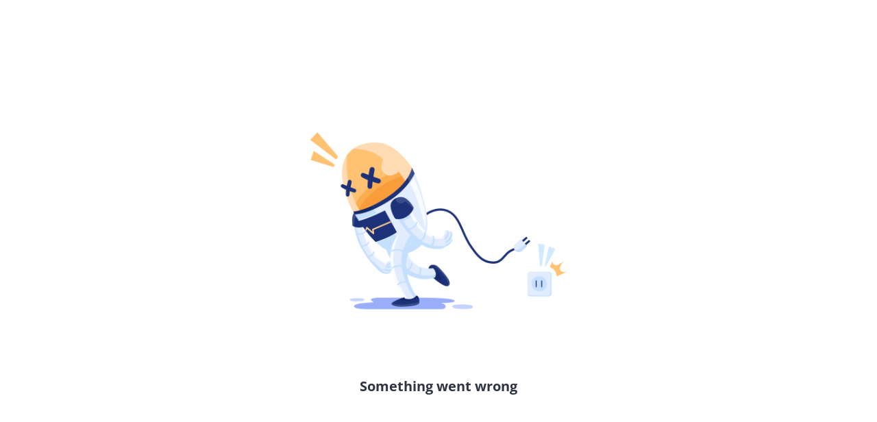

--- FILE ---
content_type: text/html; charset=utf-8
request_url: https://globify.com/course/11/deck/4804
body_size: 9525
content:
<!DOCTYPE html><html lang="en" dir="ltr"><head><meta charSet="utf-8"/><meta name="viewport" content="width=device-width, initial-scale=1"/><title>Globify</title><meta name="description" content="The World&#x27;s Best Video Flashcard Platform"/><meta property="og:image" content="https://globify.com/assets/images/og-home.png"/><link rel="stylesheet" href="/assets/root-C2LS_Tx3.css"/><link rel="icon" type="image/png" sizes="32x32" href="https://globify.com/assets/favicon.ico"/><link rel="preload" as="font" href="/assets/fonts/OpenSans.ttf" type="font/ttf" crossorigin="anonymous"/><link rel="preload" as="font" href="/assets/fonts/OpenSans-SemiBold.ttf" type="font/ttf" crossorigin="anonymous"/><link rel="preload" as="font" href="/assets/fonts/OpenSans-Bold.ttf" type="font/ttf" crossorigin="anonymous"/></head><body><div role="progressbar" aria-hidden="true" class="fixed inset-x-0 top-0 z-[1000] h-[5px]"><div class="h-full bg-red-500 transition-all duration-500 ease-in-out w-0 opacity-0 transition-none false false "></div></div><nav class="basis-12 sm:basis-16"><div class="fixed top-0 z-50 flex h-12 w-[100vw] items-center justify-between bg-white px-3 shadow-md sm:h-16 xl:px-6"><div class="my-4 me-8 flex items-center"><svg xmlns="http://www.w3.org/2000/svg" width="24" height="24" viewBox="0 0 24 24" fill="none" stroke="currentColor" stroke-width="2" stroke-linecap="round" stroke-linejoin="round" class="lucide lucide-menu me-2 h-6 w-6 cursor-pointer xl:hidden"><line x1="4" x2="20" y1="12" y2="12"></line><line x1="4" x2="20" y1="6" y2="6"></line><line x1="4" x2="20" y1="18" y2="18"></line></svg><a class="flex cursor-pointer items-center" data-discover="true" href="/home"><img src="/assets/images/logo.png" alt="logo" class="h-7 w-7 object-contain sm:h-8 sm:w-8" data-test-id="logo"/><span class="ms-2 hidden text-xl font-bold text-blue-2 xl:block">GLOBIFY</span></a></div><div class="hidden h-full flex-1 xl:flex"><div class="relative mr-8 flex h-full items-center text-sm"><div class="flex items-center"><a rel="" data-discover="true" class="" href="/home" target=""><span data-test-id="menu_tab" class="capitalize">Home</span></a></div></div><div class="relative mr-8 flex h-full items-center text-sm"><div class="flex items-center"><button type="button" id="radix-:R94l5:" aria-haspopup="menu" aria-expanded="false" data-state="closed" class="flex items-center space-x-3 focus:outline-none"><span>My Library</span><svg class="h-4 w-4" viewBox="0 0 320 512" fill="#303545" xmlns="http://www.w3.org/2000/svg"><path d="M31.3 192h257.3c17.8 0 26.7 21.5 14.1 34.1L174.1 354.8c-7.8 7.8-20.5 7.8-28.3 0L17.2 226.1C4.6 213.5 13.5 192 31.3 192z"></path></svg></button></div></div><div class="relative mr-8 flex h-full items-center text-sm"><div class="flex items-center"><a rel="" data-discover="true" class="" href="/dictionary" target=""><span data-test-id="menu_tab" class="capitalize">Dictionary</span></a></div></div><div class="relative mr-8 flex h-full items-center text-sm"><div class="flex items-center"><a rel="" data-discover="true" class="" href="/multimedia-flashcards" target=""><span data-test-id="menu_tab" class="capitalize">Multimedia Flashcards</span></a></div></div><div class="relative mr-8 flex h-full items-center text-sm"><div class="flex items-center"><a rel="" data-discover="true" class="" href="/community" target=""><span data-test-id="menu_tab" class="capitalize">Community</span></a></div></div><div class="relative mr-8 flex h-full items-center text-sm"><div class="flex items-center"><a rel="" data-discover="true" class="" href="/pricing-plans" target=""><span data-test-id="menu_tab" class="capitalize">Pricing plan</span></a></div></div></div><div class="fixed inset-0 z-[100] flex flex-col space-y-6 bg-white xl:hidden -translate-x-full"><div class="my-6 flex justify-between px-4"><img src="/assets/images/logo.png" alt="logo" class="h-10 w-10"/><svg xmlns="http://www.w3.org/2000/svg" width="24" height="24" viewBox="0 0 24 24" fill="none" stroke="currentColor" stroke-width="2" stroke-linecap="round" stroke-linejoin="round" class="lucide lucide-x h-6 w-6"><path d="M18 6 6 18"></path><path d="m6 6 12 12"></path></svg></div><div class="relative flex text-base md:text-sm"><a rel="" data-discover="true" class="" href="/home" target=""><span class="h-full w-1 rounded-br-lg rounded-tr-lg"></span><span class="ms-4 capitalize">Home</span></a></div><div class="relative flex text-base md:text-sm"><div class="ms-4"><div class="w-36" data-orientation="vertical"><div data-state="closed" data-orientation="vertical" class=""><h3 data-orientation="vertical" data-state="closed" class="flex"><button type="button" aria-controls="radix-:R1dkl5:" aria-expanded="false" data-state="closed" data-orientation="vertical" id="radix-:Rdkl5:" class="flex flex-1 items-center justify-between font-medium transition-all [&amp;[data-state=open]&gt;svg]:rotate-180 py-0" data-radix-collection-item="">My Library<svg xmlns="http://www.w3.org/2000/svg" width="24" height="24" viewBox="0 0 24 24" fill="none" stroke="currentColor" stroke-width="2" stroke-linecap="round" stroke-linejoin="round" class="lucide lucide-chevron-down h-4 w-4 shrink-0 transition-transform duration-200"><path d="m6 9 6 6 6-6"></path></svg></button></h3><div data-state="closed" id="radix-:R1dkl5:" hidden="" role="region" aria-labelledby="radix-:Rdkl5:" data-orientation="vertical" class="overflow-hidden text-sm transition-all data-[state=closed]:animate-accordion-up data-[state=open]:animate-accordion-down" style="--radix-accordion-content-height:var(--radix-collapsible-content-height);--radix-accordion-content-width:var(--radix-collapsible-content-width)"></div></div></div></div></div><div class="relative flex text-base md:text-sm"><a rel="" data-discover="true" class="" href="/dictionary" target=""><span class="h-full w-1 rounded-br-lg rounded-tr-lg"></span><span class="ms-4 capitalize">Dictionary</span></a></div><div class="relative flex text-base md:text-sm"><a rel="" data-discover="true" class="" href="/multimedia-flashcards" target=""><span class="h-full w-1 rounded-br-lg rounded-tr-lg"></span><span class="ms-4 capitalize">Multimedia Flashcards</span></a></div><div class="relative flex text-base md:text-sm"><a rel="" data-discover="true" class="" href="/community" target=""><span class="h-full w-1 rounded-br-lg rounded-tr-lg"></span><span class="ms-4 capitalize">Community</span></a></div><div class="relative flex text-base md:text-sm"><a rel="" data-discover="true" class="" href="/pricing-plans" target=""><span class="h-full w-1 rounded-br-lg rounded-tr-lg"></span><span class="ms-4 capitalize">Pricing plan</span></a></div></div><div class="flex items-center gap-x-4"><a data-discover="true" href="/signup?returnTo=/course/11/deck/4804"><button class="items-center justify-center rounded-full hover:opacity-80 py-1.5 sm:py-2 px-4 border-orange-2 border bg-none hidden xs:block" data-test-id="signup"><span class="font-semibold text-sm text-orange-2">Sign up</span></button></a><a data-discover="true" href="/login?returnTo=/course/11/deck/4804"><button class="flex items-center justify-center rounded-full hover:opacity-80 py-1.5 sm:py-2 px-4 bg-orange-2" data-test-id="login"><span class="font-semibold text-white text-sm">Log in</span></button></a><svg class="h-6 w-6" viewBox="0 0 256 256" color="#303545" fill="#303545" stroke="#303545" xmlns="http://www.w3.org/2000/svg"><path d="M128,24h0A104,104,0,1,0,232,128,104.12,104.12,0,0,0,128,24Zm88,104a87.61,87.61,0,0,1-3.33,24H174.16a157.44,157.44,0,0,0,0-48h38.51A87.61,87.61,0,0,1,216,128ZM102,168H154a115.11,115.11,0,0,1-26,45A115.27,115.27,0,0,1,102,168Zm-3.9-16a140.84,140.84,0,0,1,0-48h59.88a140.84,140.84,0,0,1,0,48ZM40,128a87.61,87.61,0,0,1,3.33-24H81.84a157.44,157.44,0,0,0,0,48H43.33A87.61,87.61,0,0,1,40,128ZM154,88H102a115.11,115.11,0,0,1,26-45A115.27,115.27,0,0,1,154,88Zm52.33,0H170.71a135.28,135.28,0,0,0-22.3-45.6A88.29,88.29,0,0,1,206.37,88ZM107.59,42.4A135.28,135.28,0,0,0,85.29,88H49.63A88.29,88.29,0,0,1,107.59,42.4ZM49.63,168H85.29a135.28,135.28,0,0,0,22.3,45.6A88.29,88.29,0,0,1,49.63,168Zm98.78,45.6a135.28,135.28,0,0,0,22.3-45.6h35.66A88.29,88.29,0,0,1,148.41,213.6Z"></path></svg></div></div><div class="h-12 w-full sm:h-16"></div></nav><main class="flex-1" id="main-container"><div class="mx-auto mb-6 flex w-full max-w-6xl flex-1 flex-col px-4"><nav aria-label="breadcrumb" class="my-4"><ol class="flex w-[100vw-1rem] flex-nowrap items-center gap-1.5 break-words text-sm text-slate-500 dark:text-slate-400 sm:gap-2.5"><li class="max-w-fit flex-1 text-xs last:max-w-max sm:text-sm [&amp;:not(:last-child)]:truncate"><a class="truncate transition-colors hover:text-slate-950 dark:hover:text-slate-50" href="/course/11">Casual Conversational English (Phrases and Sentences in Different Scenarios – Top 600+ Terms)</a></li><li role="presentation" aria-hidden="true" class="[&amp;&gt;svg]:size-3.5"><svg xmlns="http://www.w3.org/2000/svg" width="24" height="24" viewBox="0 0 24 24" fill="none" stroke="currentColor" stroke-width="2" stroke-linecap="round" stroke-linejoin="round" class="lucide lucide-chevron-right"><path d="m9 18 6-6-6-6"></path></svg></li><li class="max-w-fit flex-1 text-xs last:max-w-max sm:text-sm [&amp;:not(:last-child)]:truncate"><span role="link" aria-disabled="true" aria-current="page" class="font-semibold text-slate-950 dark:text-slate-50">Clarifications and Explanations</span></li></ol></nav><div class="flex flex-col space-y-4"><h1 class="text-xl font-bold sm:text-3xl">Clarifications and Explanations</h1><section class="w-full text-xs sm:text-sm"><p class="mb-4 font-semibold">Total<!-- -->: <!-- -->20 cards</p><div class="flex flex-col items-start gap-4 xs:flex-row xs:gap-6"><article class="flex w-full flex-row items-center gap-6 xs:w-fit"><button class="flex items-center justify-center gap-1" aria-label="To review today"><img src="/assets/images/icons/refresh.png" class="h-4 w-4 sm:h-5 sm:w-5" alt="To review today"/><p class="flex items-center space-x-2 text-center"><span>To review today<!-- -->:</span><span class="font-semibold">0</span></p></button></article><article class="flex flex-col items-center" aria-labelledby="not-studied"><header id="not-studied" class="sr-only">Not studied</header><button class="flex items-center justify-center gap-1" aria-label="Not studied"><img src="/assets/images/icons/add-square.png" class="h-4 w-4 sm:h-5 sm:w-5" alt="notStudiedIcon"/><p class="flex items-center space-x-2 text-center"><span>Not studied<!-- -->:</span><span class="font-semibold">20</span></p></button></article><article class="flex flex-col items-center" aria-labelledby="done"><header id="done" class="sr-only">Done</header><button class="flex items-center justify-center gap-1" aria-label="Done"><img src="/assets/images/icons/book-check.png" class="h-4 w-4 sm:h-5 sm:w-5" alt="doneIcon"/><p class="flex items-center space-x-2 text-center"><span>Done<!-- -->:</span><span class="font-semibold">0</span></p></button></article><button class="flex items-center justify-center gap-1"><span class="text-center text-[14px] font-semibold text-[#586380] underline">Show more</span></button></div></section><div class="flex space-x-2"><a data-discover="true" href="/course/11/deck/4804/learn"><button class="flex items-center justify-center rounded-full hover:opacity-80 py-1.5 sm:py-2 px-4 bg-orange-2 w-fit" data-test-id="study_cards"><span class="font-semibold text-white text-xs sm:text-sm">Study cards</span></button></a><a data-discover="true" href="/course/11/deck/4804/browse"><button class="flex items-center justify-center rounded-full hover:opacity-80 py-1.5 sm:py-2 px-4 border-orange-2 border bg-none w-fit border-none shadow-bold-4" data-test-id="view_cards"><span class="font-semibold text-orange-2 text-xs sm:text-sm">View cards</span></button></a></div></div><section class="mt-6 flex w-full flex-col"><div class="-mx-2 overflow-hidden rounded-lg shadow-bold-2 sm:mx-0"><div class="grid grid-cols-[12px_2fr_5fr] items-center bg-[#EFF5FC] gap-4 p-2 md:gap-6 md:p-6"><div class="h-2"></div><span class="text-sm font-semibold md:text-base"></span><div class="flex justify-end gap-3"><button class="items-center justify-center hover:opacity-80 py-1.5 sm:py-2 px-4 space-x-reverse flex flex-row-reverse space-x-2 self-end rounded-lg bg-blue-500"><span class="font-semibold text-white text-sm">Print</span><svg xmlns="http://www.w3.org/2000/svg" width="24" height="24" viewBox="0 0 24 24" fill="none" stroke="currentColor" stroke-width="2" stroke-linecap="round" stroke-linejoin="round" class="lucide lucide-printer w-4 text-white md:w-5"><path d="M6 18H4a2 2 0 0 1-2-2v-5a2 2 0 0 1 2-2h16a2 2 0 0 1 2 2v5a2 2 0 0 1-2 2h-2"></path><path d="M6 9V3a1 1 0 0 1 1-1h10a1 1 0 0 1 1 1v6"></path><rect x="6" y="14" width="12" height="8" rx="1"></rect></svg></button></div></div><div class="grid items-start border-b bg-white gap-4 p-2 md:gap-6 md:p-6 grid-cols-[1fr_1fr_1fr] md:grid-cols-[1fr_3fr_1fr]"><div class="flex flex-col space-y-1"><p data-test-id="word_name_list" class="text-sm font-semibold md:text-base">Let me explain.</p><p class="text-xs italic text-grey-3/60 md:text-sm">phrase</p><div class="flex items-center gap-1"><img src="/assets/images/icons/time.png" class="hidden h-3.5 w-3.5 sm:block" alt="box"/><p class="text-xs text-[#2970FF]">Unreviewed</p></div></div><div class="text-xs md:text-sm">a formal and polite way to express your thoughts and feelings or to give reasons for why you have done something bad</div><div class="flex justify-end"><img src="https://globify-prod.s3.eu-west-2.amazonaws.com/examples/19022/543676/19022_1181862481874931742_image_1.webp" alt="illustration for Let me explain." class="w-32 rounded-md"/></div></div><div class="grid items-start border-b bg-white gap-4 p-2 md:gap-6 md:p-6 grid-cols-[1fr_1fr_1fr] md:grid-cols-[1fr_3fr_1fr]"><div class="flex flex-col space-y-1"><p data-test-id="word_name_list" class="text-sm font-semibold md:text-base">Let me make myself clear. / I want to make myself clear.</p><p class="text-xs italic text-grey-3/60 md:text-sm">phrase</p><div class="flex items-center gap-1"><img src="/assets/images/icons/time.png" class="hidden h-3.5 w-3.5 sm:block" alt="box"/><p class="text-xs text-[#2970FF]">Unreviewed</p></div></div><div class="text-xs md:text-sm">said when you want to make yourself understood</div><div class="flex justify-end"><img src="https://globify-prod.s3.eu-west-2.amazonaws.com/examples/19007/543697/19007_1181864782505197649_image_3.webp" alt="illustration for Let me make myself clear. / I want to make myself clear." class="w-32 rounded-md"/></div></div><div class="grid items-start border-b bg-white gap-4 p-2 md:gap-6 md:p-6 grid-cols-[1fr_1fr_1fr] md:grid-cols-[1fr_3fr_1fr]"><div class="flex flex-col space-y-1"><p data-test-id="word_name_list" class="text-sm font-semibold md:text-base">To put it another way... / Let me put it another way.</p><p class="text-xs italic text-grey-3/60 md:text-sm">phrase</p><div class="flex items-center gap-1"><img src="/assets/images/icons/time.png" class="hidden h-3.5 w-3.5 sm:block" alt="box"/><p class="text-xs text-[#2970FF]">Unreviewed</p></div></div><div class="text-xs md:text-sm">said when you want to repeat an explanation in a simpler way</div><div class="flex justify-end"><img src="https://globify-prod.s3.eu-west-2.amazonaws.com/examples/19009/543710/19009_1181866003425148929_image_3.webp" alt="illustration for To put it another way... / Let me put it another way." class="w-32 rounded-md"/></div></div><div class="grid items-start border-b bg-white gap-4 p-2 md:gap-6 md:p-6 grid-cols-[1fr_1fr_1fr] md:grid-cols-[1fr_3fr_1fr]"><div class="flex flex-col space-y-1"><p data-test-id="word_name_list" class="text-sm font-semibold md:text-base">Let me spell it out for you.</p><p class="text-xs italic text-grey-3/60 md:text-sm">phrase</p><div class="flex items-center gap-1"><img src="/assets/images/icons/time.png" class="hidden h-3.5 w-3.5 sm:block" alt="box"/><p class="text-xs text-[#2970FF]">Unreviewed</p></div></div><div class="text-xs md:text-sm">an informal way to explain something clearly so that it is easier to understand</div><div class="flex justify-end"><img src="https://globify-prod.s3.eu-west-2.amazonaws.com/examples/19162/543707/19162_1181866009620123648_image_4.webp" alt="illustration for Let me spell it out for you." class="w-32 rounded-md"/></div></div><div class="grid items-start border-b bg-white gap-4 p-2 md:gap-6 md:p-6 grid-cols-[1fr_1fr_1fr] md:grid-cols-[1fr_3fr_1fr]"><div class="flex flex-col space-y-1"><p data-test-id="word_name_list" class="text-sm font-semibold md:text-base">What I&#x27;m trying to say is...</p><p class="text-xs italic text-grey-3/60 md:text-sm">phrase</p><div class="flex items-center gap-1"><img src="/assets/images/icons/time.png" class="hidden h-3.5 w-3.5 sm:block" alt="box"/><p class="text-xs text-[#2970FF]">Unreviewed</p></div></div><div class="text-xs md:text-sm">said as an introduction to an explanation</div><div class="flex justify-end"><img src="https://globify-prod.s3.eu-west-2.amazonaws.com/examples/19190/543719/19190_1181868197528481853_image_1.webp" alt="illustration for What I&#x27;m trying to say is..." class="w-32 rounded-md"/></div></div><div class="grid items-start border-b bg-white gap-4 p-2 md:gap-6 md:p-6 grid-cols-[1fr_1fr_1fr] md:grid-cols-[1fr_3fr_1fr]"><div class="flex flex-col space-y-1"><p data-test-id="word_name_list" class="text-sm font-semibold md:text-base">That&#x27;s not what I meant.</p><p class="text-xs italic text-grey-3/60 md:text-sm">phrase</p><div class="flex items-center gap-1"><img src="/assets/images/icons/time.png" class="hidden h-3.5 w-3.5 sm:block" alt="box"/><p class="text-xs text-[#2970FF]">Unreviewed</p></div></div><div class="text-xs md:text-sm">said when someone has misunderstood your explanation</div><div class="flex justify-end"><img src="https://globify-prod.s3.eu-west-2.amazonaws.com/examples/19191/543780/19191_1182096838728359988_image_3.webp" alt="illustration for That&#x27;s not what I meant." class="w-32 rounded-md"/></div></div><div class="grid items-start border-b bg-white gap-4 p-2 md:gap-6 md:p-6 grid-cols-[1fr_1fr_1fr] md:grid-cols-[1fr_3fr_1fr]"><div class="flex flex-col space-y-1"><p data-test-id="word_name_list" class="text-sm font-semibold md:text-base">You&#x27;ve got it (all) wrong.</p><p class="text-xs italic text-grey-3/60 md:text-sm">phrase</p><div class="flex items-center gap-1"><img src="/assets/images/icons/time.png" class="hidden h-3.5 w-3.5 sm:block" alt="box"/><p class="text-xs text-[#2970FF]">Unreviewed</p></div></div><div class="text-xs md:text-sm">said when someone has failed to understand you completely or to someone who is mistaken or misinformed</div><div class="flex justify-end"><img src="https://globify-prod.s3.eu-west-2.amazonaws.com/examples/19209/543783/19209_1182100306432110683_image_3.webp" alt="illustration for You&#x27;ve got it (all) wrong." class="w-32 rounded-md"/></div></div><div class="grid items-start border-b bg-white gap-4 p-2 md:gap-6 md:p-6 grid-cols-[1fr_1fr_1fr] md:grid-cols-[1fr_3fr_1fr]"><div class="flex flex-col space-y-1"><p data-test-id="word_name_list" class="text-sm font-semibold md:text-base">You&#x27;re blowing this out of proportion.</p><p class="text-xs italic text-grey-3/60 md:text-sm">phrase</p><div class="flex items-center gap-1"><img src="/assets/images/icons/time.png" class="hidden h-3.5 w-3.5 sm:block" alt="box"/><p class="text-xs text-[#2970FF]">Unreviewed</p></div></div><div class="text-xs md:text-sm">said when someone is making a situation worse or treating something, such as a problem, more important than it really is</div><div class="flex justify-end"><img src="https://globify-prod.s3.eu-west-2.amazonaws.com/examples/19193/543787/19193_1182097010854219816_image_1.webp" alt="illustration for You&#x27;re blowing this out of proportion." class="w-32 rounded-md"/></div></div><div class="grid items-start border-b bg-white gap-4 p-2 md:gap-6 md:p-6 grid-cols-[1fr_1fr_1fr] md:grid-cols-[1fr_3fr_1fr]"><div class="flex flex-col space-y-1"><p data-test-id="word_name_list" class="text-sm font-semibold md:text-base">Do you understand what I&#x27;m saying?</p><p class="text-xs italic text-grey-3/60 md:text-sm">phrase</p><div class="flex items-center gap-1"><img src="/assets/images/icons/time.png" class="hidden h-3.5 w-3.5 sm:block" alt="box"/><p class="text-xs text-[#2970FF]">Unreviewed</p></div></div><div class="text-xs md:text-sm">a direct way of asking someone if they have understood your explanation</div><div class="flex justify-end"><img src="https://globify-prod.s3.eu-west-2.amazonaws.com/examples/19196/543789/19196_1182102519363686440_image_1.webp" alt="illustration for Do you understand what I&#x27;m saying?" class="w-32 rounded-md"/></div></div><div class="grid items-start border-b bg-white gap-4 p-2 md:gap-6 md:p-6 grid-cols-[1fr_1fr_1fr] md:grid-cols-[1fr_3fr_1fr]"><div class="flex flex-col space-y-1"><p data-test-id="word_name_list" class="text-sm font-semibold md:text-base">Do you know what I&#x27;m saying?</p><p class="text-xs italic text-grey-3/60 md:text-sm">phrase</p><div class="flex items-center gap-1"><img src="/assets/images/icons/time.png" class="hidden h-3.5 w-3.5 sm:block" alt="box"/><p class="text-xs text-[#2970FF]">Unreviewed</p></div></div><div class="text-xs md:text-sm">an informal way of asking someone if they understand you</div><div class="flex justify-end"><img src="https://globify-prod.s3.eu-west-2.amazonaws.com/examples/19167/543793/19167_1182102705699819571_image_4.webp" alt="illustration for Do you know what I&#x27;m saying?" class="w-32 rounded-md"/></div></div><div class="grid items-start border-b bg-white gap-4 p-2 md:gap-6 md:p-6 grid-cols-[1fr_1fr_1fr] md:grid-cols-[1fr_3fr_1fr]"><div class="flex flex-col space-y-1"><p data-test-id="word_name_list" class="text-sm font-semibold md:text-base">Do I make myself clear?</p><p class="text-xs italic text-grey-3/60 md:text-sm">phrase</p><div class="flex items-center gap-1"><img src="/assets/images/icons/time.png" class="hidden h-3.5 w-3.5 sm:block" alt="box"/><p class="text-xs text-[#2970FF]">Unreviewed</p></div></div><div class="text-xs md:text-sm">usually said in an angry and frustrated manner to ask if your explanation has been understood</div><div class="flex justify-end"><img src="https://globify-prod.s3.eu-west-2.amazonaws.com/examples/19198/543795/19198_1182106922602725538_image_1.webp" alt="illustration for Do I make myself clear?" class="w-32 rounded-md"/></div></div><div class="grid items-start border-b bg-white gap-4 p-2 md:gap-6 md:p-6 grid-cols-[1fr_1fr_1fr] md:grid-cols-[1fr_3fr_1fr]"><div class="flex flex-col space-y-1"><p data-test-id="word_name_list" class="text-sm font-semibold md:text-base">Do you hear me?</p><p class="text-xs italic text-grey-3/60 md:text-sm">phrase</p><div class="flex items-center gap-1"><img src="/assets/images/icons/time.png" class="hidden h-3.5 w-3.5 sm:block" alt="box"/><p class="text-xs text-[#2970FF]">Unreviewed</p></div></div><div class="text-xs md:text-sm">a way of asking someone if they are paying attention to you and what you&#x27;re saying</div><div class="flex justify-end"><img src="https://globify-prod.s3.eu-west-2.amazonaws.com/examples/19199/543798/19199_1182108745405300826_image_1.webp" alt="illustration for Do you hear me?" class="w-32 rounded-md"/></div></div><div class="grid items-start border-b bg-white gap-4 p-2 md:gap-6 md:p-6 grid-cols-[1fr_1fr_1fr] md:grid-cols-[1fr_3fr_1fr]"><div class="flex flex-col space-y-1"><p data-test-id="word_name_list" class="text-sm font-semibold md:text-base">Got it?</p><p class="text-xs italic text-grey-3/60 md:text-sm">phrase</p><div class="flex items-center gap-1"><img src="/assets/images/icons/time.png" class="hidden h-3.5 w-3.5 sm:block" alt="box"/><p class="text-xs text-[#2970FF]">Unreviewed</p></div></div><div class="text-xs md:text-sm">a very casual way of asking if someone has understood what you said</div><div class="flex justify-end"><img src="https://globify-prod.s3.eu-west-2.amazonaws.com/examples/19172/543801/19172_1182110209167077386_image_3.webp" alt="illustration for Got it?" class="w-32 rounded-md"/></div></div><div class="grid items-start border-b bg-white gap-4 p-2 md:gap-6 md:p-6 grid-cols-[1fr_1fr_1fr] md:grid-cols-[1fr_3fr_1fr]"><div class="flex flex-col space-y-1"><p data-test-id="word_name_list" class="text-sm font-semibold md:text-base">What are you trying to say?</p><p class="text-xs italic text-grey-3/60 md:text-sm">phrase</p><div class="flex items-center gap-1"><img src="/assets/images/icons/time.png" class="hidden h-3.5 w-3.5 sm:block" alt="box"/><p class="text-xs text-[#2970FF]">Unreviewed</p></div></div><div class="text-xs md:text-sm">said to mean that the other person is speaking in a confusing manner and is not being understood</div><div class="flex justify-end"><img src="https://globify-prod.s3.eu-west-2.amazonaws.com/examples/19212/543804/19212_1182108745405300826_image_2.webp" alt="illustration for What are you trying to say?" class="w-32 rounded-md"/></div></div><div class="grid items-start border-b bg-white gap-4 p-2 md:gap-6 md:p-6 grid-cols-[1fr_1fr_1fr] md:grid-cols-[1fr_3fr_1fr]"><div class="flex flex-col space-y-1"><p data-test-id="word_name_list" class="text-sm font-semibold md:text-base">What&#x27;s your point? / What&#x27;s the point?</p><p class="text-xs italic text-grey-3/60 md:text-sm">phrase</p><div class="flex items-center gap-1"><img src="/assets/images/icons/time.png" class="hidden h-3.5 w-3.5 sm:block" alt="box"/><p class="text-xs text-[#2970FF]">Unreviewed</p></div></div><div class="text-xs md:text-sm">said to ask someone to speak more directly and concisely</div><div class="flex justify-end"><img src="https://globify-prod.s3.eu-west-2.amazonaws.com/examples/19174/543807/19174_1182112549777457202_image_1.webp" alt="illustration for What&#x27;s your point? / What&#x27;s the point?" class="w-32 rounded-md"/></div></div><div class="grid items-start border-b bg-white gap-4 p-2 md:gap-6 md:p-6 grid-cols-[1fr_1fr_1fr] md:grid-cols-[1fr_3fr_1fr]"><div class="flex flex-col space-y-1"><p data-test-id="word_name_list" class="text-sm font-semibold md:text-base">I don&#x27;t follow.</p><p class="text-xs italic text-grey-3/60 md:text-sm">phrase</p><div class="flex items-center gap-1"><img src="/assets/images/icons/time.png" class="hidden h-3.5 w-3.5 sm:block" alt="box"/><p class="text-xs text-[#2970FF]">Unreviewed</p></div></div><div class="text-xs md:text-sm">said to mean you are confused and do not understand what was said</div><div class="flex justify-end"><img src="https://globify-prod.s3.eu-west-2.amazonaws.com/examples/19175/543810/19175_1182113104277033001_image_4.webp" alt="illustration for I don&#x27;t follow." class="w-32 rounded-md"/></div></div><div class="grid items-start border-b bg-white gap-4 p-2 md:gap-6 md:p-6 grid-cols-[1fr_1fr_1fr] md:grid-cols-[1fr_3fr_1fr]"><div class="flex flex-col space-y-1"><p data-test-id="word_name_list" class="text-sm font-semibold md:text-base">I&#x27;m not sure I understand.</p><p class="text-xs italic text-grey-3/60 md:text-sm">phrase</p><div class="flex items-center gap-1"><img src="/assets/images/icons/time.png" class="hidden h-3.5 w-3.5 sm:block" alt="box"/><p class="text-xs text-[#2970FF]">Unreviewed</p></div></div><div class="text-xs md:text-sm">said if you are not sure that your understanding is correct; implies slight understanding of the explanation but a need for confirmation</div><div class="flex justify-end"><img src="https://globify-prod.s3.eu-west-2.amazonaws.com/examples/19201/543813/19201_1182113104277033001_image_1.webp" alt="illustration for I&#x27;m not sure I understand." class="w-32 rounded-md"/></div></div><div class="grid items-start border-b bg-white gap-4 p-2 md:gap-6 md:p-6 grid-cols-[1fr_1fr_1fr] md:grid-cols-[1fr_3fr_1fr]"><div class="flex flex-col space-y-1"><p data-test-id="word_name_list" class="text-sm font-semibold md:text-base">I beg your pardon?</p><p class="text-xs italic text-grey-3/60 md:text-sm">phrase</p><div class="flex items-center gap-1"><img src="/assets/images/icons/time.png" class="hidden h-3.5 w-3.5 sm:block" alt="box"/><p class="text-xs text-[#2970FF]">Unreviewed</p></div></div><div class="text-xs md:text-sm">an indirect way of asking someone to repeat what they said</div><div class="flex justify-end"><img src="https://globify-prod.s3.eu-west-2.amazonaws.com/examples/19168/543816/19168_1182115963030753460_image_1.webp" alt="illustration for I beg your pardon?" class="w-32 rounded-md"/></div></div><div class="grid items-start border-b bg-white gap-4 p-2 md:gap-6 md:p-6 grid-cols-[1fr_1fr_1fr] md:grid-cols-[1fr_3fr_1fr]"><div class="flex flex-col space-y-1"><p data-test-id="word_name_list" class="text-sm font-semibold md:text-base">cut the crap</p><p class="text-xs italic text-grey-3/60 md:text-sm">phrase</p><div class="flex items-center gap-1"><img src="/assets/images/icons/time.png" class="hidden h-3.5 w-3.5 sm:block" alt="box"/><p class="text-xs text-[#2970FF]">Unreviewed</p></div></div><div class="text-xs md:text-sm">to stop talking nonsense; a vulgar way of telling someone to keep the conversation simple and only focus on the important and relevant stuff</div><div class="flex justify-end"><img src="https://globify-prod.s3.eu-west-2.amazonaws.com/examples/13055/537256/13055_1173534581069189150_image_1.webp" alt="illustration for cut the crap" class="w-32 rounded-md"/></div></div><div class="grid items-start border-b bg-white gap-4 p-2 md:gap-6 md:p-6 grid-cols-[1fr_1fr_1fr] md:grid-cols-[1fr_3fr_1fr]"><div class="flex flex-col space-y-1"><p data-test-id="word_name_list" class="text-sm font-semibold md:text-base">Cut to the chase.</p><p class="text-xs italic text-grey-3/60 md:text-sm">idiom</p><div class="flex items-center gap-1"><img src="/assets/images/icons/time.png" class="hidden h-3.5 w-3.5 sm:block" alt="box"/><p class="text-xs text-[#2970FF]">Unreviewed</p></div></div><div class="text-xs md:text-sm">to skip to the most important part of what someone is talking about as to not waste time; another vulgar way of telling someone to get to the point</div><div class="flex justify-end"><img src="https://globify-prod.s3.eu-west-2.amazonaws.com/examples/13917/538581/13917_1174579717987369040_image_2.webp" alt="illustration for Cut to the chase." class="w-32 rounded-md"/></div></div></div></section></div></main><div data-rht-toaster="" style="position:fixed;z-index:9999;top:16px;left:16px;right:16px;bottom:16px;pointer-events:none"></div><script>((STORAGE_KEY, restoreKey) => {
    if (!window.history.state || !window.history.state.key) {
      let key = Math.random().toString(32).slice(2);
      window.history.replaceState({
        key
      }, "");
    }
    try {
      let positions = JSON.parse(sessionStorage.getItem(STORAGE_KEY) || "{}");
      let storedY = positions[restoreKey || window.history.state.key];
      if (typeof storedY === "number") {
        window.scrollTo(0, storedY);
      }
    } catch (error) {
      console.error(error);
      sessionStorage.removeItem(STORAGE_KEY);
    }
  })("positions", null)</script><link rel="modulepreload" href="/assets/manifest-6cbd4b38.js"/><link rel="modulepreload" href="/assets/entry.client-DlC_-B-_.js"/><link rel="modulepreload" href="/assets/index-Bq61JZuS.js"/><link rel="modulepreload" href="/assets/context-BnSfWvg-.js"/><link rel="modulepreload" href="/assets/components-Bczc42I1.js"/><link rel="modulepreload" href="/assets/useTranslation-CW4jAmcP.js"/><link rel="modulepreload" href="/assets/ErrorView-BDc55qA5.js"/><link rel="modulepreload" href="/assets/Button-0U0Dveje.js"/><link rel="modulepreload" href="/assets/styles-CytzSlOG.js"/><link rel="modulepreload" href="/assets/root-BRmtB51S.js"/><link rel="modulepreload" href="/assets/index-DjLhNOXt.js"/><link rel="modulepreload" href="/assets/Modal-CWDVgtWq.js"/><link rel="modulepreload" href="/assets/TextInput-DcmZQkoL.js"/><link rel="modulepreload" href="/assets/TextArea-DkgKL6ml.js"/><link rel="modulepreload" href="/assets/Thumbnail-DJRly78R.js"/><link rel="modulepreload" href="/assets/dropdown-menu-SvHTT2q2.js"/><link rel="modulepreload" href="/assets/MyCoursesIcon-Bcos4Q52.js"/><link rel="modulepreload" href="/assets/UpgradeModal-DDTPMoGY.js"/><link rel="modulepreload" href="/assets/plus-Vl7YVYjN.js"/><link rel="modulepreload" href="/assets/index-D2gcrbhU.js"/><link rel="modulepreload" href="/assets/search-CiBORTcg.js"/><link rel="modulepreload" href="/assets/check-DFXB0GNK.js"/><link rel="modulepreload" href="/assets/Avatar-BRblxybA.js"/><link rel="modulepreload" href="/assets/index-Dyjsbkgz.js"/><link rel="modulepreload" href="/assets/chevron-down-BCr37g1N.js"/><link rel="modulepreload" href="/assets/x-mCpyXMSh.js"/><link rel="modulepreload" href="/assets/CaretDownIcon-CCDSm2X8.js"/><link rel="modulepreload" href="/assets/GlobeIcon-D09lLt1p.js"/><link rel="modulepreload" href="/assets/createLucideIcon-BEQRKCe1.js"/><link rel="modulepreload" href="/assets/Combination-TI85IZ6t.js"/><link rel="modulepreload" href="/assets/index-GtV3B-xp.js"/><link rel="modulepreload" href="/assets/button-B0b0OP6N.js"/><link rel="modulepreload" href="/assets/useConfirmStore-B_RQ6gES.js"/><link rel="modulepreload" href="/assets/index-CegudWOZ.js"/><link rel="modulepreload" href="/assets/index-CNpWWtUm.js"/><link rel="modulepreload" href="/assets/index-CQ89_tJz.js"/><link rel="modulepreload" href="/assets/chevron-right-DVYlbycy.js"/><link rel="modulepreload" href="/assets/index-CyVlCULl.js"/><link rel="modulepreload" href="/assets/index-bksmFdny.js"/><link rel="modulepreload" href="/assets/route-BR9NtNoz.js"/><link rel="modulepreload" href="/assets/index-BrzQG6px.js"/><link rel="modulepreload" href="/assets/printer-C_UaaA6w.js"/><link rel="modulepreload" href="/assets/breadcrumb-Cys9x3UH.js"/><link rel="modulepreload" href="/assets/route-Djpl6Wpl.js"/><script>window.__remixContext = {"basename":"/","future":{"v3_fetcherPersist":true,"v3_relativeSplatPath":true,"v3_throwAbortReason":true,"v3_routeConfig":false,"v3_singleFetch":true,"v3_lazyRouteDiscovery":false,"unstable_optimizeDeps":false},"isSpaMode":false};window.__remixContext.stream = new ReadableStream({start(controller){window.__remixContext.streamController = controller;}}).pipeThrough(new TextEncoderStream());</script><script type="module" async="">import "/assets/manifest-6cbd4b38.js";
import * as route0 from "/assets/root-BRmtB51S.js";
import * as route1 from "/assets/route-BR9NtNoz.js";
import * as route2 from "/assets/route-Djpl6Wpl.js";

window.__remixRouteModules = {"root":route0,"routes/_main":route1,"routes/_main.course.$courseId_.deck.$deckId":route2};

import("/assets/entry.client-DlC_-B-_.js");</script></body></html><!--$--><script>window.__remixContext.streamController.enqueue("[{\"_1\":2,\"_320\":-5,\"_321\":-5},\"loaderData\",{\"_3\":4,\"_17\":18,\"_21\":22},\"root\",{\"_5\":-7,\"_6\":7,\"_8\":9},\"user\",\"lang\",\"en\",\"ENV\",{\"_10\":11,\"_12\":13,\"_14\":15,\"_16\":-7},\"ENVIRONMENT\",\"production\",\"RECAPTCHA_SITE_KEY\",\"6Letm4sqAAAAADmJ5DoueoLsxUJrvzzaF_7EUGYh\",\"WEBSOCKET_KEY\",\"ckwfjrykdpspqlqkzr88\",\"WEBSOCKET_HOST\",\"routes/_main\",{\"_19\":20},\"canCreateDeck\",false,\"routes/_main.course.$courseId_.deck.$deckId\",{\"_23\":24,\"_25\":26,\"_27\":28,\"_29\":30,\"_31\":32,\"_33\":7,\"_34\":-5,\"_35\":7,\"_36\":7,\"_37\":38,\"_39\":40,\"_48\":49,\"_58\":59,\"_60\":61,\"_304\":305},\"id\",4804,\"title\",\"Clarifications and Explanations\",\"is_locked\",0,\"course_id\",11,\"course_name\",\"Casual Conversational English (Phrases and Sentences in Different Scenarios – Top 600+ Terms)\",\"course_primary_lang\",\"description\",\"card_front_lang\",\"card_back_lang\",\"featured_position\",4080,\"owner\",{\"_23\":41,\"_42\":43,\"_44\":45,\"_46\":47,\"_6\":7},1,\"display_name\",\"Globify\",\"email\",\"admin@globify.com\",\"avatar\",\"https://api-prodld.globify.com/images/globify-logo-circle.png\",\"box_counts\",{\"_50\":51,\"_52\":28,\"_53\":28,\"_54\":28,\"_55\":28,\"_56\":28,\"_57\":28},\"0\",20,\"1\",\"2\",\"3\",\"4\",\"5\",\"6\",\"review_box_counts\",{\"_52\":28,\"_53\":28,\"_54\":28,\"_55\":28},\"cards\",[62,91,102,113,125,137,148,160,171,182,193,204,215,226,237,248,259,270,281,292],{\"_23\":63,\"_64\":65,\"_66\":67,\"_68\":69,\"_70\":71,\"_72\":28,\"_73\":74,\"_75\":76,\"_83\":84},6298,\"pos\",\"phrase\",\"card_name\",\"Let me explain.\",\"card_image\",\"https://globify-prod.s3.eu-west-2.amazonaws.com/examples/19022/543676/19022_1181862481874931742_image_1.webp\",\"clips_count\",4,\"box_id\",\"box_label\",\"Unreviewed\",\"tags\",[77],{\"_78\":65,\"_79\":7,\"_80\":81},\"tag_name\",\"locale\",\"translations\",{\"_79\":7,\"_78\":82},\"\",\"definitions\",[85],{\"_86\":87,\"_88\":7,\"_89\":90},\"definition_text\",\"a formal and polite way to express your thoughts and feelings or to give reasons for why you have done something bad\",\"locale_code\",\"audio_file_path\",\"https://globify-prod.s3.eu-west-2.amazonaws.com/definitions/en/19022.mp3\",{\"_23\":92,\"_64\":65,\"_66\":93,\"_68\":94,\"_70\":71,\"_72\":28,\"_73\":74,\"_75\":95,\"_83\":98},6573,\"Let me make myself clear. / I want to make myself clear.\",\"https://globify-prod.s3.eu-west-2.amazonaws.com/examples/19007/543697/19007_1181864782505197649_image_3.webp\",[96],{\"_78\":65,\"_79\":7,\"_80\":97},{\"_79\":7,\"_78\":82},[99],{\"_86\":100,\"_88\":7,\"_89\":101},\"said when you want to make yourself understood\",\"https://globify-prod.s3.eu-west-2.amazonaws.com/definitions/en/19007.mp3\",{\"_23\":103,\"_64\":65,\"_66\":104,\"_68\":105,\"_70\":71,\"_72\":28,\"_73\":74,\"_75\":106,\"_83\":109},6574,\"To put it another way... / Let me put it another way.\",\"https://globify-prod.s3.eu-west-2.amazonaws.com/examples/19009/543710/19009_1181866003425148929_image_3.webp\",[107],{\"_78\":65,\"_79\":7,\"_80\":108},{\"_79\":7,\"_78\":82},[110],{\"_86\":111,\"_88\":7,\"_89\":112},\"said when you want to repeat an explanation in a simpler way\",\"https://globify-prod.s3.eu-west-2.amazonaws.com/definitions/en/19009.mp3\",{\"_23\":114,\"_64\":65,\"_66\":115,\"_68\":116,\"_70\":117,\"_72\":28,\"_73\":74,\"_75\":118,\"_83\":121},6915,\"Let me spell it out for you.\",\"https://globify-prod.s3.eu-west-2.amazonaws.com/examples/19162/543707/19162_1181866009620123648_image_4.webp\",3,[119],{\"_78\":65,\"_79\":7,\"_80\":120},{\"_79\":7,\"_78\":82},[122],{\"_86\":123,\"_88\":7,\"_89\":124},\"an informal way to explain something clearly so that it is easier to understand\",\"https://globify-prod.s3.eu-west-2.amazonaws.com/definitions/en/19162.mp3\",{\"_23\":126,\"_64\":65,\"_66\":127,\"_68\":128,\"_70\":129,\"_72\":28,\"_73\":74,\"_75\":130,\"_83\":133},6986,\"What I'm trying to say is...\",\"https://globify-prod.s3.eu-west-2.amazonaws.com/examples/19190/543719/19190_1181868197528481853_image_1.webp\",5,[131],{\"_78\":65,\"_79\":7,\"_80\":132},{\"_79\":7,\"_78\":82},[134],{\"_86\":135,\"_88\":7,\"_89\":136},\"said as an introduction to an explanation\",\"https://globify-prod.s3.eu-west-2.amazonaws.com/definitions/en/19190.mp3\",{\"_23\":138,\"_64\":65,\"_66\":139,\"_68\":140,\"_70\":129,\"_72\":28,\"_73\":74,\"_75\":141,\"_83\":144},7029,\"That's not what I meant.\",\"https://globify-prod.s3.eu-west-2.amazonaws.com/examples/19191/543780/19191_1182096838728359988_image_3.webp\",[142],{\"_78\":65,\"_79\":7,\"_80\":143},{\"_79\":7,\"_78\":82},[145],{\"_86\":146,\"_88\":7,\"_89\":147},\"said when someone has misunderstood your explanation\",\"https://globify-prod.s3.eu-west-2.amazonaws.com/definitions/en/19191.mp3\",{\"_23\":149,\"_64\":65,\"_66\":150,\"_68\":151,\"_70\":152,\"_72\":28,\"_73\":74,\"_75\":153,\"_83\":156},6916,\"You've got it (all) wrong.\",\"https://globify-prod.s3.eu-west-2.amazonaws.com/examples/19209/543783/19209_1182100306432110683_image_3.webp\",6,[154],{\"_78\":65,\"_79\":7,\"_80\":155},{\"_79\":7,\"_78\":82},[157],{\"_86\":158,\"_88\":7,\"_89\":159},\"said when someone has failed to understand you completely or to someone who is mistaken or misinformed\",\"https://globify-prod.s3.eu-west-2.amazonaws.com/definitions/en/19209.mp3\",{\"_23\":161,\"_64\":65,\"_66\":162,\"_68\":163,\"_70\":71,\"_72\":28,\"_73\":74,\"_75\":164,\"_83\":167},7068,\"You're blowing this out of proportion.\",\"https://globify-prod.s3.eu-west-2.amazonaws.com/examples/19193/543787/19193_1182097010854219816_image_1.webp\",[165],{\"_78\":65,\"_79\":7,\"_80\":166},{\"_79\":7,\"_78\":82},[168],{\"_86\":169,\"_88\":7,\"_89\":170},\"said when someone is making a situation worse or treating something, such as a problem, more important than it really is\",\"https://globify-prod.s3.eu-west-2.amazonaws.com/definitions/en/19193.mp3\",{\"_23\":172,\"_64\":65,\"_66\":173,\"_68\":174,\"_70\":71,\"_72\":28,\"_73\":74,\"_75\":175,\"_83\":178},6987,\"Do you understand what I'm saying?\",\"https://globify-prod.s3.eu-west-2.amazonaws.com/examples/19196/543789/19196_1182102519363686440_image_1.webp\",[176],{\"_78\":65,\"_79\":7,\"_80\":177},{\"_79\":7,\"_78\":82},[179],{\"_86\":180,\"_88\":7,\"_89\":181},\"a direct way of asking someone if they have understood your explanation\",\"https://globify-prod.s3.eu-west-2.amazonaws.com/definitions/en/19196.mp3\",{\"_23\":183,\"_64\":65,\"_66\":184,\"_68\":185,\"_70\":71,\"_72\":28,\"_73\":74,\"_75\":186,\"_83\":189},6917,\"Do you know what I'm saying?\",\"https://globify-prod.s3.eu-west-2.amazonaws.com/examples/19167/543793/19167_1182102705699819571_image_4.webp\",[187],{\"_78\":65,\"_79\":7,\"_80\":188},{\"_79\":7,\"_78\":82},[190],{\"_86\":191,\"_88\":7,\"_89\":192},\"an informal way of asking someone if they understand you\",\"https://globify-prod.s3.eu-west-2.amazonaws.com/definitions/en/19167.mp3\",{\"_23\":194,\"_64\":65,\"_66\":195,\"_68\":196,\"_70\":129,\"_72\":28,\"_73\":74,\"_75\":197,\"_83\":200},7030,\"Do I make myself clear?\",\"https://globify-prod.s3.eu-west-2.amazonaws.com/examples/19198/543795/19198_1182106922602725538_image_1.webp\",[198],{\"_78\":65,\"_79\":7,\"_80\":199},{\"_79\":7,\"_78\":82},[201],{\"_86\":202,\"_88\":7,\"_89\":203},\"usually said in an angry and frustrated manner to ask if your explanation has been understood\",\"https://globify-prod.s3.eu-west-2.amazonaws.com/definitions/en/19198.mp3\",{\"_23\":205,\"_64\":65,\"_66\":206,\"_68\":207,\"_70\":129,\"_72\":28,\"_73\":74,\"_75\":208,\"_83\":211},6918,\"Do you hear me?\",\"https://globify-prod.s3.eu-west-2.amazonaws.com/examples/19199/543798/19199_1182108745405300826_image_1.webp\",[209],{\"_78\":65,\"_79\":7,\"_80\":210},{\"_79\":7,\"_78\":82},[212],{\"_86\":213,\"_88\":7,\"_89\":214},\"a way of asking someone if they are paying attention to you and what you're saying\",\"https://globify-prod.s3.eu-west-2.amazonaws.com/definitions/en/19199.mp3\",{\"_23\":216,\"_64\":65,\"_66\":217,\"_68\":218,\"_70\":129,\"_72\":28,\"_73\":74,\"_75\":219,\"_83\":222},7069,\"Got it?\",\"https://globify-prod.s3.eu-west-2.amazonaws.com/examples/19172/543801/19172_1182110209167077386_image_3.webp\",[220],{\"_78\":65,\"_79\":7,\"_80\":221},{\"_79\":7,\"_78\":82},[223],{\"_86\":224,\"_88\":7,\"_89\":225},\"a very casual way of asking if someone has understood what you said\",\"https://globify-prod.s3.eu-west-2.amazonaws.com/definitions/en/19172.mp3\",{\"_23\":227,\"_64\":65,\"_66\":228,\"_68\":229,\"_70\":71,\"_72\":28,\"_73\":74,\"_75\":230,\"_83\":233},7031,\"What are you trying to say?\",\"https://globify-prod.s3.eu-west-2.amazonaws.com/examples/19212/543804/19212_1182108745405300826_image_2.webp\",[231],{\"_78\":65,\"_79\":7,\"_80\":232},{\"_79\":7,\"_78\":82},[234],{\"_86\":235,\"_88\":7,\"_89\":236},\"said to mean that the other person is speaking in a confusing manner and is not being understood\",\"https://globify-prod.s3.eu-west-2.amazonaws.com/definitions/en/19212.mp3\",{\"_23\":238,\"_64\":65,\"_66\":239,\"_68\":240,\"_70\":71,\"_72\":28,\"_73\":74,\"_75\":241,\"_83\":244},7032,\"What's your point? / What's the point?\",\"https://globify-prod.s3.eu-west-2.amazonaws.com/examples/19174/543807/19174_1182112549777457202_image_1.webp\",[242],{\"_78\":65,\"_79\":7,\"_80\":243},{\"_79\":7,\"_78\":82},[245],{\"_86\":246,\"_88\":7,\"_89\":247},\"said to ask someone to speak more directly and concisely\",\"https://globify-prod.s3.eu-west-2.amazonaws.com/definitions/en/19174.mp3\",{\"_23\":249,\"_64\":65,\"_66\":250,\"_68\":251,\"_70\":71,\"_72\":28,\"_73\":74,\"_75\":252,\"_83\":255},6948,\"I don't follow.\",\"https://globify-prod.s3.eu-west-2.amazonaws.com/examples/19175/543810/19175_1182113104277033001_image_4.webp\",[253],{\"_78\":65,\"_79\":7,\"_80\":254},{\"_79\":7,\"_78\":82},[256],{\"_86\":257,\"_88\":7,\"_89\":258},\"said to mean you are confused and do not understand what was said\",\"https://globify-prod.s3.eu-west-2.amazonaws.com/definitions/en/19175.mp3\",{\"_23\":260,\"_64\":65,\"_66\":261,\"_68\":262,\"_70\":71,\"_72\":28,\"_73\":74,\"_75\":263,\"_83\":266},6949,\"I'm not sure I understand.\",\"https://globify-prod.s3.eu-west-2.amazonaws.com/examples/19201/543813/19201_1182113104277033001_image_1.webp\",[264],{\"_78\":65,\"_79\":7,\"_80\":265},{\"_79\":7,\"_78\":82},[267],{\"_86\":268,\"_88\":7,\"_89\":269},\"said if you are not sure that your understanding is correct; implies slight understanding of the explanation but a need for confirmation\",\"https://globify-prod.s3.eu-west-2.amazonaws.com/definitions/en/19201.mp3\",{\"_23\":271,\"_64\":65,\"_66\":272,\"_68\":273,\"_70\":129,\"_72\":28,\"_73\":74,\"_75\":274,\"_83\":277},7070,\"I beg your pardon?\",\"https://globify-prod.s3.eu-west-2.amazonaws.com/examples/19168/543816/19168_1182115963030753460_image_1.webp\",[275],{\"_78\":65,\"_79\":7,\"_80\":276},{\"_79\":7,\"_78\":82},[278],{\"_86\":279,\"_88\":7,\"_89\":280},\"an indirect way of asking someone to repeat what they said\",\"https://globify-prod.s3.eu-west-2.amazonaws.com/definitions/en/19168.mp3\",{\"_23\":282,\"_64\":65,\"_66\":283,\"_68\":284,\"_70\":129,\"_72\":28,\"_73\":74,\"_75\":285,\"_83\":288},2379,\"cut the crap\",\"https://globify-prod.s3.eu-west-2.amazonaws.com/examples/13055/537256/13055_1173534581069189150_image_1.webp\",[286],{\"_78\":65,\"_79\":7,\"_80\":287},{\"_79\":7,\"_78\":82},[289],{\"_86\":290,\"_88\":7,\"_89\":291},\"to stop talking nonsense; a vulgar way of telling someone to keep the conversation simple and only focus on the important and relevant stuff\",\"https://globify-prod.s3.eu-west-2.amazonaws.com/definitions/en/13055.mp3\",{\"_23\":293,\"_64\":294,\"_66\":295,\"_68\":296,\"_70\":152,\"_72\":28,\"_73\":74,\"_75\":297,\"_83\":300},1886,\"idiom\",\"Cut to the chase.\",\"https://globify-prod.s3.eu-west-2.amazonaws.com/examples/13917/538581/13917_1174579717987369040_image_2.webp\",[298],{\"_78\":294,\"_79\":7,\"_80\":299},{\"_79\":7,\"_78\":82},[301],{\"_86\":302,\"_88\":7,\"_89\":303},\"to skip to the most important part of what someone is talking about as to not waste time; another vulgar way of telling someone to get to the point\",\"https://globify-prod.s3.eu-west-2.amazonaws.com/definitions/en/13917.mp3\",\"box_settings\",[306,310,311,313,315,317,319],{\"_72\":28,\"_307\":28,\"_308\":309},\"review_after_days\",\"display\",\"front\",{\"_72\":41,\"_307\":41,\"_308\":309},{\"_72\":312,\"_307\":129,\"_308\":309},2,{\"_72\":117,\"_307\":129,\"_308\":314},\"back\",{\"_72\":71,\"_307\":316,\"_308\":314},14,{\"_72\":129,\"_307\":318,\"_308\":314},30,{\"_72\":152,\"_307\":28,\"_308\":82},\"actionData\",\"errors\"]\n");</script><!--$--><script>window.__remixContext.streamController.close();</script><!--/$--><!--/$-->

--- FILE ---
content_type: text/css; charset=UTF-8
request_url: https://globify.com/assets/root-C2LS_Tx3.css
body_size: 16009
content:
*,:before,:after{--tw-border-spacing-x: 0;--tw-border-spacing-y: 0;--tw-translate-x: 0;--tw-translate-y: 0;--tw-rotate: 0;--tw-skew-x: 0;--tw-skew-y: 0;--tw-scale-x: 1;--tw-scale-y: 1;--tw-pan-x: ;--tw-pan-y: ;--tw-pinch-zoom: ;--tw-scroll-snap-strictness: proximity;--tw-gradient-from-position: ;--tw-gradient-via-position: ;--tw-gradient-to-position: ;--tw-ordinal: ;--tw-slashed-zero: ;--tw-numeric-figure: ;--tw-numeric-spacing: ;--tw-numeric-fraction: ;--tw-ring-inset: ;--tw-ring-offset-width: 0px;--tw-ring-offset-color: #fff;--tw-ring-color: rgb(59 130 246 / .5);--tw-ring-offset-shadow: 0 0 #0000;--tw-ring-shadow: 0 0 #0000;--tw-shadow: 0 0 #0000;--tw-shadow-colored: 0 0 #0000;--tw-blur: ;--tw-brightness: ;--tw-contrast: ;--tw-grayscale: ;--tw-hue-rotate: ;--tw-invert: ;--tw-saturate: ;--tw-sepia: ;--tw-drop-shadow: ;--tw-backdrop-blur: ;--tw-backdrop-brightness: ;--tw-backdrop-contrast: ;--tw-backdrop-grayscale: ;--tw-backdrop-hue-rotate: ;--tw-backdrop-invert: ;--tw-backdrop-opacity: ;--tw-backdrop-saturate: ;--tw-backdrop-sepia: ;--tw-contain-size: ;--tw-contain-layout: ;--tw-contain-paint: ;--tw-contain-style: }::backdrop{--tw-border-spacing-x: 0;--tw-border-spacing-y: 0;--tw-translate-x: 0;--tw-translate-y: 0;--tw-rotate: 0;--tw-skew-x: 0;--tw-skew-y: 0;--tw-scale-x: 1;--tw-scale-y: 1;--tw-pan-x: ;--tw-pan-y: ;--tw-pinch-zoom: ;--tw-scroll-snap-strictness: proximity;--tw-gradient-from-position: ;--tw-gradient-via-position: ;--tw-gradient-to-position: ;--tw-ordinal: ;--tw-slashed-zero: ;--tw-numeric-figure: ;--tw-numeric-spacing: ;--tw-numeric-fraction: ;--tw-ring-inset: ;--tw-ring-offset-width: 0px;--tw-ring-offset-color: #fff;--tw-ring-color: rgb(59 130 246 / .5);--tw-ring-offset-shadow: 0 0 #0000;--tw-ring-shadow: 0 0 #0000;--tw-shadow: 0 0 #0000;--tw-shadow-colored: 0 0 #0000;--tw-blur: ;--tw-brightness: ;--tw-contrast: ;--tw-grayscale: ;--tw-hue-rotate: ;--tw-invert: ;--tw-saturate: ;--tw-sepia: ;--tw-drop-shadow: ;--tw-backdrop-blur: ;--tw-backdrop-brightness: ;--tw-backdrop-contrast: ;--tw-backdrop-grayscale: ;--tw-backdrop-hue-rotate: ;--tw-backdrop-invert: ;--tw-backdrop-opacity: ;--tw-backdrop-saturate: ;--tw-backdrop-sepia: ;--tw-contain-size: ;--tw-contain-layout: ;--tw-contain-paint: ;--tw-contain-style: }*,:before,:after{box-sizing:border-box;border-width:0;border-style:solid;border-color:#e5e7eb}:before,:after{--tw-content: ""}html,:host{line-height:1.5;-webkit-text-size-adjust:100%;-moz-tab-size:4;-o-tab-size:4;tab-size:4;font-family:OpenSans,sans-serif;font-feature-settings:normal;font-variation-settings:normal;-webkit-tap-highlight-color:transparent}body{margin:0;line-height:inherit}hr{height:0;color:inherit;border-top-width:1px}abbr:where([title]){-webkit-text-decoration:underline dotted;text-decoration:underline dotted}h1,h2,h3,h4,h5,h6{font-size:inherit;font-weight:inherit}a{color:inherit;text-decoration:inherit}b,strong{font-weight:bolder}code,kbd,samp,pre{font-family:ui-monospace,SFMono-Regular,Menlo,Monaco,Consolas,Liberation Mono,Courier New,monospace;font-feature-settings:normal;font-variation-settings:normal;font-size:1em}small{font-size:80%}sub,sup{font-size:75%;line-height:0;position:relative;vertical-align:baseline}sub{bottom:-.25em}sup{top:-.5em}table{text-indent:0;border-color:inherit;border-collapse:collapse}button,input,optgroup,select,textarea{font-family:inherit;font-feature-settings:inherit;font-variation-settings:inherit;font-size:100%;font-weight:inherit;line-height:inherit;letter-spacing:inherit;color:inherit;margin:0;padding:0}button,select{text-transform:none}button,input:where([type=button]),input:where([type=reset]),input:where([type=submit]){-webkit-appearance:button;background-color:transparent;background-image:none}:-moz-focusring{outline:auto}:-moz-ui-invalid{box-shadow:none}progress{vertical-align:baseline}::-webkit-inner-spin-button,::-webkit-outer-spin-button{height:auto}[type=search]{-webkit-appearance:textfield;outline-offset:-2px}::-webkit-search-decoration{-webkit-appearance:none}::-webkit-file-upload-button{-webkit-appearance:button;font:inherit}summary{display:list-item}blockquote,dl,dd,h1,h2,h3,h4,h5,h6,hr,figure,p,pre{margin:0}fieldset{margin:0;padding:0}legend{padding:0}ol,ul,menu{list-style:none;margin:0;padding:0}dialog{padding:0}textarea{resize:vertical}input::-moz-placeholder,textarea::-moz-placeholder{opacity:1;color:#9ca3af}input::placeholder,textarea::placeholder{opacity:1;color:#9ca3af}button,[role=button]{cursor:pointer}:disabled{cursor:default}img,svg,video,canvas,audio,iframe,embed,object{display:block;vertical-align:middle}img,video{max-width:100%;height:auto}[hidden]:where(:not([hidden=until-found])){display:none}@font-face{font-family:Open Sans;src:url(/assets/fonts/OpenSans.ttf);font-weight:400}@font-face{font-family:Open Sans;src:url(/assets/fonts/OpenSans-SemiBold.ttf);font-weight:600}@font-face{font-family:Open Sans;src:url(/assets/fonts/OpenSans-Bold.ttf);font-weight:700}html,body{margin:0;padding:0;width:100%;height:100%;font-family:Open Sans,sans-serif;overscroll-behavior:none}body{display:flex;flex-direction:column;width:100vw;overflow-x:hidden;padding-right:calc(0 - var(--removed-body-scroll-bar-size))!important}body:has(.dialog-open){overflow:hidden}input:focus,textarea:focus,select:focus{outline:none}table th{font-weight:600}.container{width:100%}@media (min-width: 548px){.container{max-width:548px}}@media (min-width: 600px){.container{max-width:600px}}@media (min-width: 768px){.container{max-width:768px}}@media (min-width: 888px){.container{max-width:888px}}@media (min-width: 1024px){.container{max-width:1024px}}@media (min-width: 1200px){.container{max-width:1200px}}@media (min-width: 1400px){.container{max-width:1400px}}@media (min-width: 1600px){.container{max-width:1600px}}.sr-only{position:absolute;width:1px;height:1px;padding:0;margin:-1px;overflow:hidden;clip:rect(0,0,0,0);white-space:nowrap;border-width:0}.pointer-events-none{pointer-events:none}.pointer-events-auto{pointer-events:auto}.\!visible{visibility:visible!important}.visible{visibility:visible}.invisible{visibility:hidden}.static{position:static}.fixed{position:fixed}.absolute{position:absolute}.relative{position:relative}.sticky{position:sticky}.inset-0{top:0;right:0;bottom:0;left:0}.inset-x-0{left:0;right:0}.-bottom-10{bottom:-2.5rem}.-bottom-12{bottom:-3rem}.-bottom-2{bottom:-.5rem}.-bottom-4{bottom:-1rem}.-end-1{inset-inline-end:-.25rem}.-left-12{left:-3rem}.-left-28{left:-7rem}.-left-6{left:-1.5rem}.-right-12{right:-3rem}.-right-24{right:-6rem}.-right-6{right:-1.5rem}.-top-1{top:-.25rem}.-top-10{top:-2.5rem}.-top-12{top:-3rem}.bottom-0{bottom:0}.bottom-2{bottom:.5rem}.bottom-3{bottom:.75rem}.bottom-4{bottom:1rem}.bottom-full{bottom:100%}.left-0{left:0}.left-1{left:.25rem}.left-1\/2{left:50%}.left-2{left:.5rem}.left-3{left:.75rem}.left-4{left:1rem}.left-5{left:1.25rem}.left-\[50\%\]{left:50%}.right-0{right:0}.right-1{right:.25rem}.right-1\.5{right:.375rem}.right-2{right:.5rem}.right-3{right:.75rem}.right-4{right:1rem}.right-6{right:1.5rem}.right-\[5\%\]{right:5%}.top-0{top:0}.top-1{top:.25rem}.top-1\.5{top:.375rem}.top-1\/2{top:50%}.top-1\/3{top:33.333333%}.top-12{top:3rem}.top-16{top:4rem}.top-2{top:.5rem}.top-2\.5{top:.625rem}.top-3\/4{top:75%}.top-4{top:1rem}.top-8{top:2rem}.top-\[110\%\]{top:110%}.top-\[130px\]{top:130px}.top-\[30\%\]{top:30%}.top-\[48px\]{top:48px}.top-\[50\%\]{top:50%}.top-\[calc\(100\%_\+8px\)\]{top:calc(100% + 8px)}.top-\[calc\(100\%_\+_2px\)\]{top:calc(100% + 2px)}.top-full{top:100%}.z-0{z-index:0}.z-10{z-index:10}.z-20{z-index:20}.z-30{z-index:30}.z-40{z-index:40}.z-50{z-index:50}.z-\[1000\]{z-index:1000}.z-\[100\]{z-index:100}.z-\[1\]{z-index:1}.z-\[60\]{z-index:60}.col-span-5{grid-column:span 5 / span 5}.m-0{margin:0}.m-3{margin:.75rem}.m-auto{margin:auto}.-mx-1{margin-left:-.25rem;margin-right:-.25rem}.-mx-2{margin-left:-.5rem;margin-right:-.5rem}.-mx-6{margin-left:-1.5rem;margin-right:-1.5rem}.mx-0{margin-left:0;margin-right:0}.mx-1{margin-left:.25rem;margin-right:.25rem}.mx-2{margin-left:.5rem;margin-right:.5rem}.mx-4{margin-left:1rem;margin-right:1rem}.mx-auto{margin-left:auto;margin-right:auto}.my-1{margin-top:.25rem;margin-bottom:.25rem}.my-10{margin-top:2.5rem;margin-bottom:2.5rem}.my-2{margin-top:.5rem;margin-bottom:.5rem}.my-3{margin-top:.75rem;margin-bottom:.75rem}.my-4{margin-top:1rem;margin-bottom:1rem}.my-5{margin-top:1.25rem;margin-bottom:1.25rem}.my-6{margin-top:1.5rem;margin-bottom:1.5rem}.my-8{margin-top:2rem;margin-bottom:2rem}.my-auto{margin-top:auto;margin-bottom:auto}.-ml-1{margin-left:-.25rem}.-ml-2{margin-left:-.5rem}.-ml-4{margin-left:-1rem}.-ms-\[2px\]{margin-inline-start:-2px}.-mt-12{margin-top:-3rem}.-mt-32{margin-top:-8rem}.-mt-4{margin-top:-1rem}.-mt-\[2px\]{margin-top:-2px}.mb-1{margin-bottom:.25rem}.mb-10{margin-bottom:2.5rem}.mb-2{margin-bottom:.5rem}.mb-3{margin-bottom:.75rem}.mb-4{margin-bottom:1rem}.mb-5{margin-bottom:1.25rem}.mb-6{margin-bottom:1.5rem}.mb-8{margin-bottom:2rem}.mb-\[30px\]{margin-bottom:30px}.me-2{margin-inline-end:.5rem}.me-4{margin-inline-end:1rem}.me-6{margin-inline-end:1.5rem}.me-8{margin-inline-end:2rem}.ml-1{margin-left:.25rem}.ml-14{margin-left:3.5rem}.ml-2{margin-left:.5rem}.ml-4{margin-left:1rem}.ml-auto{margin-left:auto}.mr-2{margin-right:.5rem}.mr-3{margin-right:.75rem}.mr-4{margin-right:1rem}.mr-8{margin-right:2rem}.ms-1{margin-inline-start:.25rem}.ms-16{margin-inline-start:4rem}.ms-2{margin-inline-start:.5rem}.ms-4{margin-inline-start:1rem}.ms-5{margin-inline-start:1.25rem}.ms-auto{margin-inline-start:auto}.mt-1{margin-top:.25rem}.mt-10{margin-top:2.5rem}.mt-16{margin-top:4rem}.mt-2{margin-top:.5rem}.mt-20{margin-top:5rem}.mt-3{margin-top:.75rem}.mt-4{margin-top:1rem}.mt-5{margin-top:1.25rem}.mt-6{margin-top:1.5rem}.mt-8{margin-top:2rem}.box-border{box-sizing:border-box}.line-clamp-1{overflow:hidden;display:-webkit-box;-webkit-box-orient:vertical;-webkit-line-clamp:1}.line-clamp-2{overflow:hidden;display:-webkit-box;-webkit-box-orient:vertical;-webkit-line-clamp:2}.line-clamp-3{overflow:hidden;display:-webkit-box;-webkit-box-orient:vertical;-webkit-line-clamp:3}.block{display:block}.inline-block{display:inline-block}.inline{display:inline}.flex{display:flex}.inline-flex{display:inline-flex}.table{display:table}.grid{display:grid}.hidden{display:none}.aspect-\[5\/6\]{aspect-ratio:5/6}.aspect-square{aspect-ratio:1 / 1}.aspect-video{aspect-ratio:16 / 9}.h-0{height:0px}.h-0\.5{height:.125rem}.h-1{height:.25rem}.h-10{height:2.5rem}.h-11{height:2.75rem}.h-12{height:3rem}.h-16{height:4rem}.h-2{height:.5rem}.h-2\.5{height:.625rem}.h-2\/3{height:66.666667%}.h-20{height:5rem}.h-24{height:6rem}.h-3{height:.75rem}.h-3\.5{height:.875rem}.h-3\/4{height:75%}.h-32{height:8rem}.h-4{height:1rem}.h-40{height:10rem}.h-44{height:11rem}.h-48{height:12rem}.h-5{height:1.25rem}.h-52{height:13rem}.h-56{height:14rem}.h-6{height:1.5rem}.h-60{height:15rem}.h-7{height:1.75rem}.h-72{height:18rem}.h-8{height:2rem}.h-9{height:2.25rem}.h-96{height:24rem}.h-\[\.5px\]{height:.5px}.h-\[1\.5px\]{height:1.5px}.h-\[100dvh\]{height:100dvh}.h-\[10px\]{height:10px}.h-\[138px\]{height:138px}.h-\[14px\]{height:14px}.h-\[18px\]{height:18px}.h-\[1px\]{height:1px}.h-\[422px\]{height:422px}.h-\[456px\]{height:456px}.h-\[48\%\]{height:48%}.h-\[500px\]{height:500px}.h-\[50vh\]{height:50vh}.h-\[52px\]{height:52px}.h-\[5px\]{height:5px}.h-\[60dvh\]{height:60dvh}.h-\[60px\]{height:60px}.h-\[70vh\]{height:70vh}.h-\[72px\]{height:72px}.h-\[85vh\]{height:85vh}.h-\[90dvh\]{height:90dvh}.h-\[var\(--radix-select-trigger-height\)\]{height:var(--radix-select-trigger-height)}.h-auto{height:auto}.h-dvh{height:100dvh}.h-fit{height:-moz-fit-content;height:fit-content}.h-full{height:100%}.h-px{height:1px}.max-h-0{max-height:0px}.max-h-60{max-height:15rem}.max-h-72{max-height:18rem}.max-h-80{max-height:20rem}.max-h-96{max-height:24rem}.max-h-\[18px\]{max-height:18px}.max-h-\[3\/4\]{max-height:3/4}.max-h-\[300px\]{max-height:300px}.max-h-\[438px\]{max-height:438px}.max-h-\[70vh\]{max-height:70vh}.max-h-\[calc\(100dvh_-_100px\)\]{max-height:calc(100dvh - 100px)}.max-h-\[calc\(100vh-144px\)\]{max-height:calc(100vh - 144px)}.max-h-dvh{max-height:100dvh}.max-h-fit{max-height:-moz-fit-content;max-height:fit-content}.max-h-full{max-height:100%}.min-h-0{min-height:0px}.min-h-0\.5{min-height:.125rem}.min-h-12{min-height:3rem}.min-h-5{min-height:1.25rem}.min-h-6{min-height:1.5rem}.min-h-\[18px\]{min-height:18px}.min-h-\[200px\]{min-height:200px}.min-h-\[355px\]{min-height:355px}.min-h-\[438px\]{min-height:438px}.min-h-\[calc\(100dvh-48px\)\]{min-height:calc(100dvh - 48px)}.min-h-\[inherit\]{min-height:inherit}.min-h-fit{min-height:-moz-fit-content;min-height:fit-content}.min-h-full{min-height:100%}.min-h-screen{min-height:100vh}.\!w-fit{width:-moz-fit-content!important;width:fit-content!important}.w-0{width:0px}.w-1{width:.25rem}.w-1\/2{width:50%}.w-1\/3{width:33.333333%}.w-1\/4{width:25%}.w-10{width:2.5rem}.w-11{width:2.75rem}.w-11\/12{width:91.666667%}.w-12{width:3rem}.w-16{width:4rem}.w-2{width:.5rem}.w-2\.5{width:.625rem}.w-2\/3{width:66.666667%}.w-20{width:5rem}.w-24{width:6rem}.w-3{width:.75rem}.w-3\.5{width:.875rem}.w-3\/4{width:75%}.w-32{width:8rem}.w-36{width:9rem}.w-4{width:1rem}.w-40{width:10rem}.w-5{width:1.25rem}.w-5\/6{width:83.333333%}.w-56{width:14rem}.w-6{width:1.5rem}.w-60{width:15rem}.w-7{width:1.75rem}.w-72{width:18rem}.w-8{width:2rem}.w-80{width:20rem}.w-9{width:2.25rem}.w-9\/12{width:75%}.w-\[100dvw\]{width:100dvw}.w-\[100vw-1rem\]{width:100vw-1rem}.w-\[100vw\]{width:100vw}.w-\[180px\]{width:180px}.w-\[186px\]{width:186px}.w-\[188px\]{width:188px}.w-\[18px\]{width:18px}.w-\[193px\]{width:193px}.w-\[1px\]{width:1px}.w-\[200px\]{width:200px}.w-\[232px\]{width:232px}.w-\[28\%\]{width:28%}.w-\[2px\]{width:2px}.w-\[300px\]{width:300px}.w-\[35\%\]{width:35%}.w-\[40\%\]{width:40%}.w-\[40px\]{width:40px}.w-\[60px\]{width:60px}.w-\[80vw\]{width:80vw}.w-\[880px\]{width:880px}.w-\[90\%\]{width:90%}.w-\[90vw\]{width:90vw}.w-\[92\%\]{width:92%}.w-\[92vw\]{width:92vw}.w-\[95\%\]{width:95%}.w-auto{width:auto}.w-dvw{width:100dvw}.w-fit{width:-moz-fit-content;width:fit-content}.w-full{width:100%}.w-screen{width:100vw}.min-w-0{min-width:0px}.min-w-12{min-width:3rem}.min-w-4{min-width:1rem}.min-w-40{min-width:10rem}.min-w-5{min-width:1.25rem}.min-w-56{min-width:14rem}.min-w-6{min-width:1.5rem}.min-w-60{min-width:15rem}.min-w-80{min-width:20rem}.min-w-\[122px\]{min-width:122px}.min-w-\[18px\]{min-width:18px}.min-w-\[200px\]{min-width:200px}.min-w-\[240px\]{min-width:240px}.min-w-\[320px\]{min-width:320px}.min-w-\[343px\]{min-width:343px}.min-w-\[8rem\]{min-width:8rem}.min-w-\[var\(--radix-select-trigger-width\)\]{min-width:var(--radix-select-trigger-width)}.min-w-fit{min-width:-moz-fit-content;min-width:fit-content}.min-w-full{min-width:100%}.min-w-max{min-width:-moz-max-content;min-width:max-content}.max-w-2xl{max-width:42rem}.max-w-3xl{max-width:48rem}.max-w-4xl{max-width:56rem}.max-w-5xl{max-width:64rem}.max-w-6xl{max-width:72rem}.max-w-7xl{max-width:80rem}.max-w-80{max-width:20rem}.max-w-\[1280px\]{max-width:1280px}.max-w-\[1350px\]{max-width:1350px}.max-w-\[140px\]{max-width:140px}.max-w-\[18px\]{max-width:18px}.max-w-\[248px\]{max-width:248px}.max-w-\[264px\]{max-width:264px}.max-w-\[335px\]{max-width:335px}.max-w-\[340px\]{max-width:340px}.max-w-\[343px\]{max-width:343px}.max-w-\[360px\]{max-width:360px}.max-w-\[391px\]{max-width:391px}.max-w-\[634px\]{max-width:634px}.max-w-\[960px\]{max-width:960px}.max-w-fit{max-width:-moz-fit-content;max-width:fit-content}.max-w-full{max-width:100%}.max-w-lg{max-width:32rem}.max-w-md{max-width:28rem}.max-w-sm{max-width:24rem}.max-w-xl{max-width:36rem}.max-w-xs{max-width:20rem}.flex-1{flex:1 1 0%}.flex-shrink-0,.shrink-0{flex-shrink:0}.grow-0{flex-grow:0}.basis-1\/2{flex-basis:50%}.basis-12{flex-basis:3rem}.basis-full{flex-basis:100%}.caption-bottom{caption-side:bottom}.border-collapse{border-collapse:collapse}.-translate-x-1\/2{--tw-translate-x: -50%;transform:translate(var(--tw-translate-x),var(--tw-translate-y)) rotate(var(--tw-rotate)) skew(var(--tw-skew-x)) skewY(var(--tw-skew-y)) scaleX(var(--tw-scale-x)) scaleY(var(--tw-scale-y))}.-translate-x-\[16px\]{--tw-translate-x: -16px;transform:translate(var(--tw-translate-x),var(--tw-translate-y)) rotate(var(--tw-rotate)) skew(var(--tw-skew-x)) skewY(var(--tw-skew-y)) scaleX(var(--tw-scale-x)) scaleY(var(--tw-scale-y))}.-translate-x-full{--tw-translate-x: -100%;transform:translate(var(--tw-translate-x),var(--tw-translate-y)) rotate(var(--tw-rotate)) skew(var(--tw-skew-x)) skewY(var(--tw-skew-y)) scaleX(var(--tw-scale-x)) scaleY(var(--tw-scale-y))}.-translate-y-1\/2{--tw-translate-y: -50%;transform:translate(var(--tw-translate-x),var(--tw-translate-y)) rotate(var(--tw-rotate)) skew(var(--tw-skew-x)) skewY(var(--tw-skew-y)) scaleX(var(--tw-scale-x)) scaleY(var(--tw-scale-y))}.-translate-y-1\/3{--tw-translate-y: -33.333333%;transform:translate(var(--tw-translate-x),var(--tw-translate-y)) rotate(var(--tw-rotate)) skew(var(--tw-skew-x)) skewY(var(--tw-skew-y)) scaleX(var(--tw-scale-x)) scaleY(var(--tw-scale-y))}.-translate-y-\[30\%\]{--tw-translate-y: -30%;transform:translate(var(--tw-translate-x),var(--tw-translate-y)) rotate(var(--tw-rotate)) skew(var(--tw-skew-x)) skewY(var(--tw-skew-y)) scaleX(var(--tw-scale-x)) scaleY(var(--tw-scale-y))}.translate-x-0{--tw-translate-x: 0px;transform:translate(var(--tw-translate-x),var(--tw-translate-y)) rotate(var(--tw-rotate)) skew(var(--tw-skew-x)) skewY(var(--tw-skew-y)) scaleX(var(--tw-scale-x)) scaleY(var(--tw-scale-y))}.translate-x-\[-50\%\]{--tw-translate-x: -50%;transform:translate(var(--tw-translate-x),var(--tw-translate-y)) rotate(var(--tw-rotate)) skew(var(--tw-skew-x)) skewY(var(--tw-skew-y)) scaleX(var(--tw-scale-x)) scaleY(var(--tw-scale-y))}.translate-y-\[-50\%\]{--tw-translate-y: -50%;transform:translate(var(--tw-translate-x),var(--tw-translate-y)) rotate(var(--tw-rotate)) skew(var(--tw-skew-x)) skewY(var(--tw-skew-y)) scaleX(var(--tw-scale-x)) scaleY(var(--tw-scale-y))}.-rotate-3{--tw-rotate: -3deg;transform:translate(var(--tw-translate-x),var(--tw-translate-y)) rotate(var(--tw-rotate)) skew(var(--tw-skew-x)) skewY(var(--tw-skew-y)) scaleX(var(--tw-scale-x)) scaleY(var(--tw-scale-y))}.rotate-3{--tw-rotate: 3deg;transform:translate(var(--tw-translate-x),var(--tw-translate-y)) rotate(var(--tw-rotate)) skew(var(--tw-skew-x)) skewY(var(--tw-skew-y)) scaleX(var(--tw-scale-x)) scaleY(var(--tw-scale-y))}.rotate-90{--tw-rotate: 90deg;transform:translate(var(--tw-translate-x),var(--tw-translate-y)) rotate(var(--tw-rotate)) skew(var(--tw-skew-x)) skewY(var(--tw-skew-y)) scaleX(var(--tw-scale-x)) scaleY(var(--tw-scale-y))}.-skew-x-\[22deg\]{--tw-skew-x: -22deg;transform:translate(var(--tw-translate-x),var(--tw-translate-y)) rotate(var(--tw-rotate)) skew(var(--tw-skew-x)) skewY(var(--tw-skew-y)) scaleX(var(--tw-scale-x)) scaleY(var(--tw-scale-y))}.scale-100{--tw-scale-x: 1;--tw-scale-y: 1;transform:translate(var(--tw-translate-x),var(--tw-translate-y)) rotate(var(--tw-rotate)) skew(var(--tw-skew-x)) skewY(var(--tw-skew-y)) scaleX(var(--tw-scale-x)) scaleY(var(--tw-scale-y))}.scale-90{--tw-scale-x: .9;--tw-scale-y: .9;transform:translate(var(--tw-translate-x),var(--tw-translate-y)) rotate(var(--tw-rotate)) skew(var(--tw-skew-x)) skewY(var(--tw-skew-y)) scaleX(var(--tw-scale-x)) scaleY(var(--tw-scale-y))}.transform{transform:translate(var(--tw-translate-x),var(--tw-translate-y)) rotate(var(--tw-rotate)) skew(var(--tw-skew-x)) skewY(var(--tw-skew-y)) scaleX(var(--tw-scale-x)) scaleY(var(--tw-scale-y))}@keyframes pulse{50%{opacity:.5}}.animate-pulse{animation:pulse 2s cubic-bezier(.4,0,.6,1) infinite}@keyframes spin{to{transform:rotate(360deg)}}.animate-spin{animation:spin 1s linear infinite}.cursor-default{cursor:default}.cursor-not-allowed{cursor:not-allowed}.cursor-pointer{cursor:pointer}.cursor-progress{cursor:progress}.cursor-wait{cursor:wait}.touch-pan-y{--tw-pan-y: pan-y;touch-action:var(--tw-pan-x) var(--tw-pan-y) var(--tw-pinch-zoom)}.select-none{-webkit-user-select:none;-moz-user-select:none;user-select:none}.select-text{-webkit-user-select:text;-moz-user-select:text;user-select:text}.resize-none{resize:none}.resize{resize:both}.snap-x{scroll-snap-type:x var(--tw-scroll-snap-strictness)}.snap-mandatory{--tw-scroll-snap-strictness: mandatory}.snap-center{scroll-snap-align:center}.scroll-mt-20{scroll-margin-top:5rem}.appearance-none{-webkit-appearance:none;-moz-appearance:none;appearance:none}.auto-cols-\[calc\(\(100\%-\(1\*16px\)\)\/2\)\]{grid-auto-columns:calc((100% - 16px)/2)}.grid-flow-col{grid-auto-flow:column}.grid-cols-1{grid-template-columns:repeat(1,minmax(0,1fr))}.grid-cols-2{grid-template-columns:repeat(2,minmax(0,1fr))}.grid-cols-3{grid-template-columns:repeat(3,minmax(0,1fr))}.grid-cols-4{grid-template-columns:repeat(4,minmax(0,1fr))}.grid-cols-\[12px_1fr_1fr_1fr\]{grid-template-columns:12px 1fr 1fr 1fr}.grid-cols-\[12px_2fr_5fr\]{grid-template-columns:12px 2fr 5fr}.grid-cols-\[1fr_1fr_1fr\]{grid-template-columns:1fr 1fr 1fr}.grid-rows-1{grid-template-rows:repeat(1,minmax(0,1fr))}.grid-rows-2{grid-template-rows:repeat(2,minmax(0,1fr))}.grid-rows-\[0fr\]{grid-template-rows:0fr}.grid-rows-\[1fr\]{grid-template-rows:1fr}.grid-rows-\[max-content_auto\]{grid-template-rows:max-content auto}.grid-rows-\[max-content_auto_max-content\]{grid-template-rows:max-content auto max-content}.flex-row{flex-direction:row}.flex-row-reverse{flex-direction:row-reverse}.flex-col{flex-direction:column}.flex-col-reverse{flex-direction:column-reverse}.flex-wrap{flex-wrap:wrap}.flex-nowrap{flex-wrap:nowrap}.place-items-center{place-items:center}.items-start{align-items:flex-start}.items-end{align-items:flex-end}.items-center{align-items:center}.justify-start{justify-content:flex-start}.justify-end{justify-content:flex-end}.justify-center{justify-content:center}.justify-between{justify-content:space-between}.justify-around{justify-content:space-around}.gap-0\.5{gap:.125rem}.gap-1{gap:.25rem}.gap-1\.5{gap:.375rem}.gap-10{gap:2.5rem}.gap-12{gap:3rem}.gap-2{gap:.5rem}.gap-2\.5{gap:.625rem}.gap-3{gap:.75rem}.gap-4{gap:1rem}.gap-5{gap:1.25rem}.gap-6{gap:1.5rem}.gap-8{gap:2rem}.gap-\[18px\]{gap:18px}.gap-\[6px\]{gap:6px}.gap-x-10{-moz-column-gap:2.5rem;column-gap:2.5rem}.gap-x-2{-moz-column-gap:.5rem;column-gap:.5rem}.gap-x-20{-moz-column-gap:5rem;column-gap:5rem}.gap-x-3{-moz-column-gap:.75rem;column-gap:.75rem}.gap-x-4{-moz-column-gap:1rem;column-gap:1rem}.gap-x-6{-moz-column-gap:1.5rem;column-gap:1.5rem}.gap-y-4{row-gap:1rem}.gap-y-6{row-gap:1.5rem}.gap-y-\[6px\]{row-gap:6px}.space-x-0>:not([hidden])~:not([hidden]){--tw-space-x-reverse: 0;margin-right:calc(0px * var(--tw-space-x-reverse));margin-left:calc(0px * calc(1 - var(--tw-space-x-reverse)))}.space-x-1>:not([hidden])~:not([hidden]){--tw-space-x-reverse: 0;margin-right:calc(.25rem * var(--tw-space-x-reverse));margin-left:calc(.25rem * calc(1 - var(--tw-space-x-reverse)))}.space-x-2>:not([hidden])~:not([hidden]){--tw-space-x-reverse: 0;margin-right:calc(.5rem * var(--tw-space-x-reverse));margin-left:calc(.5rem * calc(1 - var(--tw-space-x-reverse)))}.space-x-3>:not([hidden])~:not([hidden]){--tw-space-x-reverse: 0;margin-right:calc(.75rem * var(--tw-space-x-reverse));margin-left:calc(.75rem * calc(1 - var(--tw-space-x-reverse)))}.space-x-4>:not([hidden])~:not([hidden]){--tw-space-x-reverse: 0;margin-right:calc(1rem * var(--tw-space-x-reverse));margin-left:calc(1rem * calc(1 - var(--tw-space-x-reverse)))}.space-x-6>:not([hidden])~:not([hidden]){--tw-space-x-reverse: 0;margin-right:calc(1.5rem * var(--tw-space-x-reverse));margin-left:calc(1.5rem * calc(1 - var(--tw-space-x-reverse)))}.space-y-1>:not([hidden])~:not([hidden]){--tw-space-y-reverse: 0;margin-top:calc(.25rem * calc(1 - var(--tw-space-y-reverse)));margin-bottom:calc(.25rem * var(--tw-space-y-reverse))}.space-y-1\.5>:not([hidden])~:not([hidden]){--tw-space-y-reverse: 0;margin-top:calc(.375rem * calc(1 - var(--tw-space-y-reverse)));margin-bottom:calc(.375rem * var(--tw-space-y-reverse))}.space-y-2>:not([hidden])~:not([hidden]){--tw-space-y-reverse: 0;margin-top:calc(.5rem * calc(1 - var(--tw-space-y-reverse)));margin-bottom:calc(.5rem * var(--tw-space-y-reverse))}.space-y-20>:not([hidden])~:not([hidden]){--tw-space-y-reverse: 0;margin-top:calc(5rem * calc(1 - var(--tw-space-y-reverse)));margin-bottom:calc(5rem * var(--tw-space-y-reverse))}.space-y-3>:not([hidden])~:not([hidden]){--tw-space-y-reverse: 0;margin-top:calc(.75rem * calc(1 - var(--tw-space-y-reverse)));margin-bottom:calc(.75rem * var(--tw-space-y-reverse))}.space-y-4>:not([hidden])~:not([hidden]){--tw-space-y-reverse: 0;margin-top:calc(1rem * calc(1 - var(--tw-space-y-reverse)));margin-bottom:calc(1rem * var(--tw-space-y-reverse))}.space-y-6>:not([hidden])~:not([hidden]){--tw-space-y-reverse: 0;margin-top:calc(1.5rem * calc(1 - var(--tw-space-y-reverse)));margin-bottom:calc(1.5rem * var(--tw-space-y-reverse))}.space-y-8>:not([hidden])~:not([hidden]){--tw-space-y-reverse: 0;margin-top:calc(2rem * calc(1 - var(--tw-space-y-reverse)));margin-bottom:calc(2rem * var(--tw-space-y-reverse))}.space-x-reverse>:not([hidden])~:not([hidden]){--tw-space-x-reverse: 1}.divide-y>:not([hidden])~:not([hidden]){--tw-divide-y-reverse: 0;border-top-width:calc(1px * calc(1 - var(--tw-divide-y-reverse)));border-bottom-width:calc(1px * var(--tw-divide-y-reverse))}.divide-gray-200>:not([hidden])~:not([hidden]){--tw-divide-opacity: 1;border-color:rgb(229 231 235 / var(--tw-divide-opacity, 1))}.place-self-center{place-self:center}.self-start{align-self:flex-start}.self-end{align-self:flex-end}.self-center{align-self:center}.self-stretch{align-self:stretch}.justify-self-end{justify-self:end}.overflow-auto{overflow:auto}.overflow-hidden{overflow:hidden}.overflow-clip{overflow:clip}.overflow-visible{overflow:visible}.overflow-scroll{overflow:scroll}.overflow-x-auto{overflow-x:auto}.overflow-y-auto{overflow-y:auto}.overflow-x-hidden{overflow-x:hidden}.overflow-y-hidden{overflow-y:hidden}.overflow-x-scroll{overflow-x:scroll}.overflow-y-scroll{overflow-y:scroll}.overscroll-contain{overscroll-behavior:contain}.overscroll-none{overscroll-behavior:none}.truncate{overflow:hidden;text-overflow:ellipsis;white-space:nowrap}.whitespace-normal{white-space:normal}.whitespace-nowrap{white-space:nowrap}.whitespace-pre-line{white-space:pre-line}.text-wrap{text-wrap:wrap}.text-nowrap{text-wrap:nowrap}.break-words{overflow-wrap:break-word}.break-all{word-break:break-all}.rounded{border-radius:.25rem}.rounded-2xl{border-radius:1rem}.rounded-3xl{border-radius:1.5rem}.rounded-\[32px\]{border-radius:32px}.rounded-\[36px\]{border-radius:36px}.rounded-\[40px\]{border-radius:40px}.rounded-\[4px\]{border-radius:4px}.rounded-full{border-radius:9999px}.rounded-lg{border-radius:.5rem}.rounded-md{border-radius:.375rem}.rounded-none{border-radius:0}.rounded-sm{border-radius:.125rem}.rounded-xl{border-radius:.75rem}.rounded-b-lg{border-bottom-right-radius:.5rem;border-bottom-left-radius:.5rem}.rounded-b-none{border-bottom-right-radius:0;border-bottom-left-radius:0}.rounded-l-md{border-top-left-radius:.375rem;border-bottom-left-radius:.375rem}.rounded-l-none{border-top-left-radius:0;border-bottom-left-radius:0}.rounded-r-lg{border-top-right-radius:.5rem;border-bottom-right-radius:.5rem}.rounded-r-none{border-top-right-radius:0;border-bottom-right-radius:0}.rounded-t{border-top-left-radius:.25rem;border-top-right-radius:.25rem}.rounded-t-2xl{border-top-left-radius:1rem;border-top-right-radius:1rem}.rounded-t-\[7px\]{border-top-left-radius:7px;border-top-right-radius:7px}.rounded-t-md{border-top-left-radius:.375rem;border-top-right-radius:.375rem}.rounded-t-xl{border-top-left-radius:.75rem;border-top-right-radius:.75rem}.rounded-bl{border-bottom-left-radius:.25rem}.rounded-bl-\[4px\]{border-bottom-left-radius:4px}.rounded-br-\[4px\]{border-bottom-right-radius:4px}.rounded-br-lg{border-bottom-right-radius:.5rem}.rounded-tl{border-top-left-radius:.25rem}.rounded-tl-lg{border-top-left-radius:.5rem}.rounded-tl-md{border-top-left-radius:.375rem}.rounded-tr-lg{border-top-right-radius:.5rem}.rounded-tr-md{border-top-right-radius:.375rem}.border{border-width:1px}.border-2{border-width:2px}.border-\[1\.5px\]{border-width:1.5px}.border-b{border-bottom-width:1px}.border-b-2{border-bottom-width:2px}.border-b-4{border-bottom-width:4px}.border-l{border-left-width:1px}.border-l-2{border-left-width:2px}.border-l-4{border-left-width:4px}.border-r{border-right-width:1px}.border-t{border-top-width:1px}.border-t-0{border-top-width:0px}.border-t-2{border-top-width:2px}.border-dashed{border-style:dashed}.border-none{border-style:none}.border-\[\#30354526\]{border-color:#30354526}.border-\[\#303545\]\/10{border-color:#3035451a}.border-\[\#303545\]\/15{border-color:#30354526}.border-\[\#586380\]{--tw-border-opacity: 1;border-color:rgb(88 99 128 / var(--tw-border-opacity, 1))}.border-\[\#D42531\]{--tw-border-opacity: 1;border-color:rgb(212 37 49 / var(--tw-border-opacity, 1))}.border-\[\#F3F4F7\]{--tw-border-opacity: 1;border-color:rgb(243 244 247 / var(--tw-border-opacity, 1))}.border-blue-200\/70{border-color:#bfdbfeb3}.border-blue-500{--tw-border-opacity: 1;border-color:rgb(59 130 246 / var(--tw-border-opacity, 1))}.border-gray-200{--tw-border-opacity: 1;border-color:rgb(229 231 235 / var(--tw-border-opacity, 1))}.border-gray-300{--tw-border-opacity: 1;border-color:rgb(209 213 219 / var(--tw-border-opacity, 1))}.border-gray-500{--tw-border-opacity: 1;border-color:rgb(107 114 128 / var(--tw-border-opacity, 1))}.border-gray-700{--tw-border-opacity: 1;border-color:rgb(55 65 81 / var(--tw-border-opacity, 1))}.border-green-1{--tw-border-opacity: 1;border-color:rgb(42 199 105 / var(--tw-border-opacity, 1))}.border-grey-2{border-color:#f1f2f6bb}.border-grey-3\/10{border-color:#5863801a}.border-grey-3\/15{border-color:#58638026}.border-grey-3\/20{border-color:#58638033}.border-grey-4\/20{border-color:#30354533}.border-grey-4\/80{border-color:#303545cc}.border-grey-5{border-color:#58638026}.border-grey-6{border-color:#30354566}.border-grey-7{--tw-border-opacity: 1;border-color:rgb(244 246 249 / var(--tw-border-opacity, 1))}.border-grey-8{border-color:#30354526}.border-orange-1{--tw-border-opacity: 1;border-color:rgb(241 134 54 / var(--tw-border-opacity, 1))}.border-orange-2{--tw-border-opacity: 1;border-color:rgb(243 112 33 / var(--tw-border-opacity, 1))}.border-orange-3{--tw-border-opacity: 1;border-color:rgb(215 67 58 / var(--tw-border-opacity, 1))}.border-orange-500{--tw-border-opacity: 1;border-color:rgb(249 115 22 / var(--tw-border-opacity, 1))}.border-red-1{--tw-border-opacity: 1;border-color:rgb(212 37 49 / var(--tw-border-opacity, 1))}.border-slate-200{--tw-border-opacity: 1;border-color:rgb(226 232 240 / var(--tw-border-opacity, 1))}.border-slate-600{--tw-border-opacity: 1;border-color:rgb(71 85 105 / var(--tw-border-opacity, 1))}.border-slate-900{--tw-border-opacity: 1;border-color:rgb(15 23 42 / var(--tw-border-opacity, 1))}.border-transparent{border-color:transparent}.border-white{--tw-border-opacity: 1;border-color:rgb(255 255 255 / var(--tw-border-opacity, 1))}.border-b-gray-300{--tw-border-opacity: 1;border-bottom-color:rgb(209 213 219 / var(--tw-border-opacity, 1))}.border-b-orange-1{--tw-border-opacity: 1;border-bottom-color:rgb(241 134 54 / var(--tw-border-opacity, 1))}.border-r-grey-8{border-right-color:#30354526}.border-t-transparent{border-top-color:transparent}.bg-\[\#004EE114\]{background-color:#004ee114}.bg-\[\#2970FF\],.bg-\[\#2970ff\]{--tw-bg-opacity: 1;background-color:rgb(41 112 255 / var(--tw-bg-opacity, 1))}.bg-\[\#303545\]{--tw-bg-opacity: 1;background-color:rgb(48 53 69 / var(--tw-bg-opacity, 1))}.bg-\[\#5863800D\]{background-color:#5863800d}.bg-\[\#586380\]{--tw-bg-opacity: 1;background-color:rgb(88 99 128 / var(--tw-bg-opacity, 1))}.bg-\[\#606368\]{--tw-bg-opacity: 1;background-color:rgb(96 99 104 / var(--tw-bg-opacity, 1))}.bg-\[\#E3FFEE\]{--tw-bg-opacity: 1;background-color:rgb(227 255 238 / var(--tw-bg-opacity, 1))}.bg-\[\#EF9106\]{--tw-bg-opacity: 1;background-color:rgb(239 145 6 / var(--tw-bg-opacity, 1))}.bg-\[\#EFF5FC\]{--tw-bg-opacity: 1;background-color:rgb(239 245 252 / var(--tw-bg-opacity, 1))}.bg-\[\#F3F4F7\]{--tw-bg-opacity: 1;background-color:rgb(243 244 247 / var(--tw-bg-opacity, 1))}.bg-\[\#F4F6F9\]{--tw-bg-opacity: 1;background-color:rgb(244 246 249 / var(--tw-bg-opacity, 1))}.bg-\[\#F8F9FC\]{--tw-bg-opacity: 1;background-color:rgb(248 249 252 / var(--tw-bg-opacity, 1))}.bg-\[\#FCE623\]{--tw-bg-opacity: 1;background-color:rgb(252 230 35 / var(--tw-bg-opacity, 1))}.bg-\[\#FEF5EF\]{--tw-bg-opacity: 1;background-color:rgb(254 245 239 / var(--tw-bg-opacity, 1))}.bg-\[\#eff5fc\]{--tw-bg-opacity: 1;background-color:rgb(239 245 252 / var(--tw-bg-opacity, 1))}.bg-\[\#f09307\]{--tw-bg-opacity: 1;background-color:rgb(240 147 7 / var(--tw-bg-opacity, 1))}.bg-\[\#f1f6fe\]{--tw-bg-opacity: 1;background-color:rgb(241 246 254 / var(--tw-bg-opacity, 1))}.bg-\[\#f1f6ff\]{--tw-bg-opacity: 1;background-color:rgb(241 246 255 / var(--tw-bg-opacity, 1))}.bg-\[\#f4f6f9\]{--tw-bg-opacity: 1;background-color:rgb(244 246 249 / var(--tw-bg-opacity, 1))}.bg-\[\#f5f6f8\]{--tw-bg-opacity: 1;background-color:rgb(245 246 248 / var(--tw-bg-opacity, 1))}.bg-\[\#f6f7fb\]{--tw-bg-opacity: 1;background-color:rgb(246 247 251 / var(--tw-bg-opacity, 1))}.bg-\[\#f7fafd\]{--tw-bg-opacity: 1;background-color:rgb(247 250 253 / var(--tw-bg-opacity, 1))}.bg-\[\#f8fafc\]{--tw-bg-opacity: 1;background-color:rgb(248 250 252 / var(--tw-bg-opacity, 1))}.bg-\[\#fafafa\]{--tw-bg-opacity: 1;background-color:rgb(250 250 250 / var(--tw-bg-opacity, 1))}.bg-\[\#fdf3ed\]{--tw-bg-opacity: 1;background-color:rgb(253 243 237 / var(--tw-bg-opacity, 1))}.bg-black{--tw-bg-opacity: 1;background-color:rgb(0 0 0 / var(--tw-bg-opacity, 1))}.bg-black\/20{background-color:#0003}.bg-black\/50{background-color:#00000080}.bg-black\/70{background-color:#000000b3}.bg-black\/80{background-color:#000c}.bg-black\/\[0\.1\]{background-color:#0000001a}.bg-blue-1{--tw-bg-opacity: 1;background-color:rgb(66 91 118 / var(--tw-bg-opacity, 1))}.bg-blue-100\/30{background-color:#dbeafe4d}.bg-blue-100\/50{background-color:#dbeafe80}.bg-blue-100\/80{background-color:#dbeafecc}.bg-blue-200{--tw-bg-opacity: 1;background-color:rgb(191 219 254 / var(--tw-bg-opacity, 1))}.bg-blue-200\/30{background-color:#bfdbfe4d}.bg-blue-3{--tw-bg-opacity: 1;background-color:rgb(241 246 255 / var(--tw-bg-opacity, 1))}.bg-blue-50{--tw-bg-opacity: 1;background-color:rgb(239 246 255 / var(--tw-bg-opacity, 1))}.bg-blue-500{--tw-bg-opacity: 1;background-color:rgb(59 130 246 / var(--tw-bg-opacity, 1))}.bg-gray-100{--tw-bg-opacity: 1;background-color:rgb(243 244 246 / var(--tw-bg-opacity, 1))}.bg-gray-100\/50{background-color:#f3f4f680}.bg-gray-200{--tw-bg-opacity: 1;background-color:rgb(229 231 235 / var(--tw-bg-opacity, 1))}.bg-gray-200\/50{background-color:#e5e7eb80}.bg-gray-200\/70{background-color:#e5e7ebb3}.bg-gray-200\/80{background-color:#e5e7ebcc}.bg-gray-300{--tw-bg-opacity: 1;background-color:rgb(209 213 219 / var(--tw-bg-opacity, 1))}.bg-gray-400\/50{background-color:#9ca3af80}.bg-gray-500\/10{background-color:#6b72801a}.bg-gray-900{--tw-bg-opacity: 1;background-color:rgb(17 24 39 / var(--tw-bg-opacity, 1))}.bg-green-1{--tw-bg-opacity: 1;background-color:rgb(42 199 105 / var(--tw-bg-opacity, 1))}.bg-green-1\/20{background-color:#2ac76933}.bg-grey-1{--tw-bg-opacity: 1;background-color:rgb(250 250 250 / var(--tw-bg-opacity, 1))}.bg-grey-2{background-color:#f1f2f6bb}.bg-grey-3\/20{background-color:#58638033}.bg-grey-3\/60{background-color:#58638099}.bg-grey-4{--tw-bg-opacity: 1;background-color:rgb(48 53 69 / var(--tw-bg-opacity, 1))}.bg-grey-4\/80{background-color:#303545cc}.bg-grey-6{background-color:#30354566}.bg-grey-7{--tw-bg-opacity: 1;background-color:rgb(244 246 249 / var(--tw-bg-opacity, 1))}.bg-grey-8{background-color:#30354526}.bg-grey-9{--tw-bg-opacity: 1;background-color:rgb(246 247 251 / var(--tw-bg-opacity, 1))}.bg-indigo-100{--tw-bg-opacity: 1;background-color:rgb(224 231 255 / var(--tw-bg-opacity, 1))}.bg-orange-1{--tw-bg-opacity: 1;background-color:rgb(241 134 54 / var(--tw-bg-opacity, 1))}.bg-orange-2{--tw-bg-opacity: 1;background-color:rgb(243 112 33 / var(--tw-bg-opacity, 1))}.bg-orange-2\/20{background-color:#f3702133}.bg-orange-4{background-color:#f186361a}.bg-orange-400{--tw-bg-opacity: 1;background-color:rgb(251 146 60 / var(--tw-bg-opacity, 1))}.bg-orange-5{--tw-bg-opacity: 1;background-color:rgb(255 225 204 / var(--tw-bg-opacity, 1))}.bg-orange-50{--tw-bg-opacity: 1;background-color:rgb(255 247 237 / var(--tw-bg-opacity, 1))}.bg-orange-500{--tw-bg-opacity: 1;background-color:rgb(249 115 22 / var(--tw-bg-opacity, 1))}.bg-orange-500\/20{background-color:#f9731633}.bg-orange-6{--tw-bg-opacity: 1;background-color:rgb(255 244 236 / var(--tw-bg-opacity, 1))}.bg-red-1{--tw-bg-opacity: 1;background-color:rgb(212 37 49 / var(--tw-bg-opacity, 1))}.bg-red-500{--tw-bg-opacity: 1;background-color:rgb(239 68 68 / var(--tw-bg-opacity, 1))}.bg-red-600{--tw-bg-opacity: 1;background-color:rgb(220 38 38 / var(--tw-bg-opacity, 1))}.bg-slate-100{--tw-bg-opacity: 1;background-color:rgb(241 245 249 / var(--tw-bg-opacity, 1))}.bg-slate-100\/50{background-color:#f1f5f980}.bg-slate-200{--tw-bg-opacity: 1;background-color:rgb(226 232 240 / var(--tw-bg-opacity, 1))}.bg-slate-600{--tw-bg-opacity: 1;background-color:rgb(71 85 105 / var(--tw-bg-opacity, 1))}.bg-slate-600\/5{background-color:#4755690d}.bg-slate-800{--tw-bg-opacity: 1;background-color:rgb(30 41 59 / var(--tw-bg-opacity, 1))}.bg-slate-900{--tw-bg-opacity: 1;background-color:rgb(15 23 42 / var(--tw-bg-opacity, 1))}.bg-transparent{background-color:transparent}.bg-white{--tw-bg-opacity: 1;background-color:rgb(255 255 255 / var(--tw-bg-opacity, 1))}.bg-white\/25{background-color:#ffffff40}.bg-white\/30{background-color:#ffffff4d}.bg-white\/50{background-color:#ffffff80}.bg-yellow-50{--tw-bg-opacity: 1;background-color:rgb(254 252 232 / var(--tw-bg-opacity, 1))}.bg-yellow-orange\/20{background-color:#f5af1933}.bg-opacity-10{--tw-bg-opacity: .1}.bg-opacity-100{--tw-bg-opacity: 1}.bg-opacity-15{--tw-bg-opacity: .15}.bg-opacity-35{--tw-bg-opacity: .35}.bg-gradient-to-r{background-image:linear-gradient(to right,var(--tw-gradient-stops))}.bg-gradient-to-t{background-image:linear-gradient(to top,var(--tw-gradient-stops))}.bg-none{background-image:none}.from-\[\#5BDAA7\]{--tw-gradient-from: #5BDAA7 var(--tw-gradient-from-position);--tw-gradient-to: rgb(91 218 167 / 0) var(--tw-gradient-to-position);--tw-gradient-stops: var(--tw-gradient-from), var(--tw-gradient-to)}.from-\[\#FB7880\]{--tw-gradient-from: #FB7880 var(--tw-gradient-from-position);--tw-gradient-to: rgb(251 120 128 / 0) var(--tw-gradient-to-position);--tw-gradient-stops: var(--tw-gradient-from), var(--tw-gradient-to)}.from-\[\#FDD76F\]{--tw-gradient-from: #FDD76F var(--tw-gradient-from-position);--tw-gradient-to: rgb(253 215 111 / 0) var(--tw-gradient-to-position);--tw-gradient-stops: var(--tw-gradient-from), var(--tw-gradient-to)}.from-white{--tw-gradient-from: #fff var(--tw-gradient-from-position);--tw-gradient-to: rgb(255 255 255 / 0) var(--tw-gradient-to-position);--tw-gradient-stops: var(--tw-gradient-from), var(--tw-gradient-to)}.via-\[\#B2DA87\]{--tw-gradient-to: rgb(178 218 135 / 0) var(--tw-gradient-to-position);--tw-gradient-stops: var(--tw-gradient-from), #B2DA87 var(--tw-gradient-via-position), var(--tw-gradient-to)}.via-\[\#FBA078\]{--tw-gradient-to: rgb(251 160 120 / 0) var(--tw-gradient-to-position);--tw-gradient-stops: var(--tw-gradient-from), #FBA078 var(--tw-gradient-via-position), var(--tw-gradient-to)}.to-\[\#F15536\]{--tw-gradient-to: #F15536 var(--tw-gradient-to-position)}.to-\[\#FB7880\]{--tw-gradient-to: #FB7880 var(--tw-gradient-to-position)}.to-\[\#FDD76F\]{--tw-gradient-to: #FDD76F var(--tw-gradient-to-position)}.to-white\/30{--tw-gradient-to: rgb(255 255 255 / .3) var(--tw-gradient-to-position)}.bg-cover{background-size:cover}.bg-center{background-position:center}.bg-no-repeat{background-repeat:no-repeat}.fill-current{fill:currentColor}.stroke-orange-1{stroke:#f18636}.object-contain{-o-object-fit:contain;object-fit:contain}.object-cover{-o-object-fit:cover;object-fit:cover}.p-0{padding:0}.p-0\.5{padding:.125rem}.p-1{padding:.25rem}.p-1\.5{padding:.375rem}.p-2{padding:.5rem}.p-3{padding:.75rem}.p-4{padding:1rem}.p-6{padding:1.5rem}.p-7{padding:1.75rem}.px-0{padding-left:0;padding-right:0}.px-1{padding-left:.25rem;padding-right:.25rem}.px-2{padding-left:.5rem;padding-right:.5rem}.px-2\.5{padding-left:.625rem;padding-right:.625rem}.px-3{padding-left:.75rem;padding-right:.75rem}.px-4{padding-left:1rem;padding-right:1rem}.px-6{padding-left:1.5rem;padding-right:1.5rem}.px-8{padding-left:2rem;padding-right:2rem}.px-\[12px\]{padding-left:12px;padding-right:12px}.px-\[7px\]{padding-left:7px;padding-right:7px}.py-0{padding-top:0;padding-bottom:0}.py-0\.5{padding-top:.125rem;padding-bottom:.125rem}.py-1{padding-top:.25rem;padding-bottom:.25rem}.py-1\.5{padding-top:.375rem;padding-bottom:.375rem}.py-10{padding-top:2.5rem;padding-bottom:2.5rem}.py-12{padding-top:3rem;padding-bottom:3rem}.py-16{padding-top:4rem;padding-bottom:4rem}.py-2{padding-top:.5rem;padding-bottom:.5rem}.py-2\.5{padding-top:.625rem;padding-bottom:.625rem}.py-20{padding-top:5rem;padding-bottom:5rem}.py-3{padding-top:.75rem;padding-bottom:.75rem}.py-4{padding-top:1rem;padding-bottom:1rem}.py-6{padding-top:1.5rem;padding-bottom:1.5rem}.py-8{padding-top:2rem;padding-bottom:2rem}.py-\[2px\]{padding-top:2px;padding-bottom:2px}.py-\[40px\]{padding-top:40px;padding-bottom:40px}.py-\[6px\]{padding-top:6px;padding-bottom:6px}.pb-0{padding-bottom:0}.pb-1{padding-bottom:.25rem}.pb-10{padding-bottom:2.5rem}.pb-2{padding-bottom:.5rem}.pb-3{padding-bottom:.75rem}.pb-4{padding-bottom:1rem}.pb-6{padding-bottom:1.5rem}.pe-3{padding-inline-end:.75rem}.pl-12{padding-left:3rem}.pl-2{padding-left:.5rem}.pl-3{padding-left:.75rem}.pl-4{padding-left:1rem}.pl-5{padding-left:1.25rem}.pl-6{padding-left:1.5rem}.pl-8{padding-left:2rem}.pr-2{padding-right:.5rem}.pr-3{padding-right:.75rem}.pr-4{padding-right:1rem}.pr-8{padding-right:2rem}.ps-4{padding-inline-start:1rem}.pt-0{padding-top:0}.pt-0\.5{padding-top:.125rem}.pt-1{padding-top:.25rem}.pt-10{padding-top:2.5rem}.pt-3{padding-top:.75rem}.pt-4{padding-top:1rem}.pt-5{padding-top:1.25rem}.pt-6{padding-top:1.5rem}.pt-7{padding-top:1.75rem}.pt-8{padding-top:2rem}.pt-\[5px\]{padding-top:5px}.text-left{text-align:left}.text-center{text-align:center}.text-right{text-align:right}.text-start{text-align:start}.align-middle{vertical-align:middle}.text-2xl{font-size:1.5rem;line-height:2rem}.text-3xl{font-size:1.875rem;line-height:2.25rem}.text-\[0\.8rem\]{font-size:.8rem}.text-\[1\.75rem\]{font-size:1.75rem}.text-\[10px\]{font-size:10px}.text-\[13px\]{font-size:13px}.text-\[14px\]{font-size:14px}.text-\[30px\]{font-size:30px}.text-\[32px\]{font-size:32px}.text-base{font-size:1rem;line-height:1.5rem}.text-lg{font-size:1.125rem;line-height:1.75rem}.text-sm{font-size:.875rem;line-height:1.25rem}.text-xl{font-size:1.25rem;line-height:1.75rem}.text-xs{font-size:.75rem;line-height:1rem}.font-bold{font-weight:700}.font-extrabold{font-weight:800}.font-medium{font-weight:500}.font-normal{font-weight:400}.font-semibold{font-weight:600}.uppercase{text-transform:uppercase}.capitalize{text-transform:capitalize}.italic{font-style:italic}.leading-10{line-height:2.5rem}.leading-5{line-height:1.25rem}.leading-8{line-height:2rem}.leading-none{line-height:1}.leading-relaxed{line-height:1.625}.tracking-tight{letter-spacing:-.025em}.tracking-widest{letter-spacing:.1em}.text-\[\#0D40A6\]{--tw-text-opacity: 1;color:rgb(13 64 166 / var(--tw-text-opacity, 1))}.text-\[\#172E59\]{--tw-text-opacity: 1;color:rgb(23 46 89 / var(--tw-text-opacity, 1))}.text-\[\#2970FF\]{--tw-text-opacity: 1;color:rgb(41 112 255 / var(--tw-text-opacity, 1))}.text-\[\#2AC769\]{--tw-text-opacity: 1;color:rgb(42 199 105 / var(--tw-text-opacity, 1))}.text-\[\#30354566\]{color:#30354566}.text-\[\#303545\]{--tw-text-opacity: 1;color:rgb(48 53 69 / var(--tw-text-opacity, 1))}.text-\[\#303545\]\/60{color:#30354599}.text-\[\#586380\]{--tw-text-opacity: 1;color:rgb(88 99 128 / var(--tw-text-opacity, 1))}.text-\[\#ACAEB5\]{--tw-text-opacity: 1;color:rgb(172 174 181 / var(--tw-text-opacity, 1))}.text-\[\#B7B8BE\]{--tw-text-opacity: 1;color:rgb(183 184 190 / var(--tw-text-opacity, 1))}.text-\[\#D42531\]{--tw-text-opacity: 1;color:rgb(212 37 49 / var(--tw-text-opacity, 1))}.text-\[\#D9831F\]{--tw-text-opacity: 1;color:rgb(217 131 31 / var(--tw-text-opacity, 1))}.text-black{--tw-text-opacity: 1;color:rgb(0 0 0 / var(--tw-text-opacity, 1))}.text-blue-1{--tw-text-opacity: 1;color:rgb(66 91 118 / var(--tw-text-opacity, 1))}.text-blue-2{--tw-text-opacity: 1;color:rgb(23 46 89 / var(--tw-text-opacity, 1))}.text-blue-4{--tw-text-opacity: 1;color:rgb(41 112 255 / var(--tw-text-opacity, 1))}.text-blue-500{--tw-text-opacity: 1;color:rgb(59 130 246 / var(--tw-text-opacity, 1))}.text-blue-600{--tw-text-opacity: 1;color:rgb(37 99 235 / var(--tw-text-opacity, 1))}.text-current{color:currentColor}.text-gray-300{--tw-text-opacity: 1;color:rgb(209 213 219 / var(--tw-text-opacity, 1))}.text-gray-400{--tw-text-opacity: 1;color:rgb(156 163 175 / var(--tw-text-opacity, 1))}.text-gray-500{--tw-text-opacity: 1;color:rgb(107 114 128 / var(--tw-text-opacity, 1))}.text-gray-600{--tw-text-opacity: 1;color:rgb(75 85 99 / var(--tw-text-opacity, 1))}.text-gray-700{--tw-text-opacity: 1;color:rgb(55 65 81 / var(--tw-text-opacity, 1))}.text-gray-800{--tw-text-opacity: 1;color:rgb(31 41 55 / var(--tw-text-opacity, 1))}.text-gray-900{--tw-text-opacity: 1;color:rgb(17 24 39 / var(--tw-text-opacity, 1))}.text-green-1{--tw-text-opacity: 1;color:rgb(42 199 105 / var(--tw-text-opacity, 1))}.text-green-500{--tw-text-opacity: 1;color:rgb(34 197 94 / var(--tw-text-opacity, 1))}.text-grey-1{--tw-text-opacity: 1;color:rgb(250 250 250 / var(--tw-text-opacity, 1))}.text-grey-10{--tw-text-opacity: 1;color:rgb(141 152 170 / var(--tw-text-opacity, 1))}.text-grey-3{--tw-text-opacity: 1;color:rgb(88 99 128 / var(--tw-text-opacity, 1))}.text-grey-3\/60{color:#58638099}.text-grey-3\/90{color:#586380e6}.text-grey-4{--tw-text-opacity: 1;color:rgb(48 53 69 / var(--tw-text-opacity, 1))}.text-grey-4\/50{color:#30354580}.text-grey-4\/60{color:#30354599}.text-grey-4\/70{color:#303545b3}.text-grey-6{color:#30354566}.text-orange-1{--tw-text-opacity: 1;color:rgb(241 134 54 / var(--tw-text-opacity, 1))}.text-orange-2{--tw-text-opacity: 1;color:rgb(243 112 33 / var(--tw-text-opacity, 1))}.text-orange-3{--tw-text-opacity: 1;color:rgb(215 67 58 / var(--tw-text-opacity, 1))}.text-orange-400{--tw-text-opacity: 1;color:rgb(251 146 60 / var(--tw-text-opacity, 1))}.text-orange-500{--tw-text-opacity: 1;color:rgb(249 115 22 / var(--tw-text-opacity, 1))}.text-orange-7{--tw-text-opacity: 1;color:rgb(249 119 21 / var(--tw-text-opacity, 1))}.text-orange-700{--tw-text-opacity: 1;color:rgb(194 65 12 / var(--tw-text-opacity, 1))}.text-orange-800{--tw-text-opacity: 1;color:rgb(154 52 18 / var(--tw-text-opacity, 1))}.text-red-1{--tw-text-opacity: 1;color:rgb(212 37 49 / var(--tw-text-opacity, 1))}.text-red-500{--tw-text-opacity: 1;color:rgb(239 68 68 / var(--tw-text-opacity, 1))}.text-red-600{--tw-text-opacity: 1;color:rgb(220 38 38 / var(--tw-text-opacity, 1))}.text-slate-50{--tw-text-opacity: 1;color:rgb(248 250 252 / var(--tw-text-opacity, 1))}.text-slate-500{--tw-text-opacity: 1;color:rgb(100 116 139 / var(--tw-text-opacity, 1))}.text-slate-600{--tw-text-opacity: 1;color:rgb(71 85 105 / var(--tw-text-opacity, 1))}.text-slate-600\/70{color:#475569b3}.text-slate-700{--tw-text-opacity: 1;color:rgb(51 65 85 / var(--tw-text-opacity, 1))}.text-slate-900{--tw-text-opacity: 1;color:rgb(15 23 42 / var(--tw-text-opacity, 1))}.text-slate-950{--tw-text-opacity: 1;color:rgb(2 6 23 / var(--tw-text-opacity, 1))}.text-white{--tw-text-opacity: 1;color:rgb(255 255 255 / var(--tw-text-opacity, 1))}.text-yellow-400{--tw-text-opacity: 1;color:rgb(250 204 21 / var(--tw-text-opacity, 1))}.text-zinc-700{--tw-text-opacity: 1;color:rgb(63 63 70 / var(--tw-text-opacity, 1))}.text-opacity-60{--tw-text-opacity: .6}.underline{text-decoration-line:underline}.underline-offset-4{text-underline-offset:4px}.placeholder-gray-400::-moz-placeholder{--tw-placeholder-opacity: 1;color:rgb(156 163 175 / var(--tw-placeholder-opacity, 1))}.placeholder-gray-400::placeholder{--tw-placeholder-opacity: 1;color:rgb(156 163 175 / var(--tw-placeholder-opacity, 1))}.accent-blue-1{accent-color:#425B76}.opacity-0{opacity:0}.opacity-100{opacity:1}.opacity-20{opacity:.2}.opacity-30{opacity:.3}.opacity-40{opacity:.4}.opacity-50{opacity:.5}.opacity-60{opacity:.6}.opacity-70{opacity:.7}.shadow{--tw-shadow: 0 1px 3px 0 rgb(0 0 0 / .1), 0 1px 2px -1px rgb(0 0 0 / .1);--tw-shadow-colored: 0 1px 3px 0 var(--tw-shadow-color), 0 1px 2px -1px var(--tw-shadow-color);box-shadow:var(--tw-ring-offset-shadow, 0 0 #0000),var(--tw-ring-shadow, 0 0 #0000),var(--tw-shadow)}.shadow-\[0px_0px_15px_rgba\(48\,53\,69\,0\.25\)\]{--tw-shadow: 0px 0px 15px rgba(48,53,69,.25);--tw-shadow-colored: 0px 0px 15px var(--tw-shadow-color);box-shadow:var(--tw-ring-offset-shadow, 0 0 #0000),var(--tw-ring-shadow, 0 0 #0000),var(--tw-shadow)}.shadow-bold-1{--tw-shadow: 0px 1px 2px 0px rgba(0, 0, 0, .2);--tw-shadow-colored: 0px 1px 2px 0px var(--tw-shadow-color);box-shadow:var(--tw-ring-offset-shadow, 0 0 #0000),var(--tw-ring-shadow, 0 0 #0000),var(--tw-shadow)}.shadow-bold-2{--tw-shadow: rgba(9, 30, 66, .25) 0px 4px 8px -2px, rgba(9, 30, 66, .08) 0px 0px 0px 1px;--tw-shadow-colored: 0px 4px 8px -2px var(--tw-shadow-color), 0px 0px 0px 1px var(--tw-shadow-color);box-shadow:var(--tw-ring-offset-shadow, 0 0 #0000),var(--tw-ring-shadow, 0 0 #0000),var(--tw-shadow)}.shadow-bold-3{--tw-shadow: 0px 0px 4px 0px rgba(88, 99, 128, .15);--tw-shadow-colored: 0px 0px 4px 0px var(--tw-shadow-color);box-shadow:var(--tw-ring-offset-shadow, 0 0 #0000),var(--tw-ring-shadow, 0 0 #0000),var(--tw-shadow)}.shadow-bold-4{--tw-shadow: 0px 0px 4px 0px rgba(88, 99, 128, .25);--tw-shadow-colored: 0px 0px 4px 0px var(--tw-shadow-color);box-shadow:var(--tw-ring-offset-shadow, 0 0 #0000),var(--tw-ring-shadow, 0 0 #0000),var(--tw-shadow)}.shadow-lg{--tw-shadow: 0 10px 15px -3px rgb(0 0 0 / .1), 0 4px 6px -4px rgb(0 0 0 / .1);--tw-shadow-colored: 0 10px 15px -3px var(--tw-shadow-color), 0 4px 6px -4px var(--tw-shadow-color);box-shadow:var(--tw-ring-offset-shadow, 0 0 #0000),var(--tw-ring-shadow, 0 0 #0000),var(--tw-shadow)}.shadow-md{--tw-shadow: 0 4px 6px -1px rgb(0 0 0 / .1), 0 2px 4px -2px rgb(0 0 0 / .1);--tw-shadow-colored: 0 4px 6px -1px var(--tw-shadow-color), 0 2px 4px -2px var(--tw-shadow-color);box-shadow:var(--tw-ring-offset-shadow, 0 0 #0000),var(--tw-ring-shadow, 0 0 #0000),var(--tw-shadow)}.shadow-sm{--tw-shadow: 0 1px 2px 0 rgb(0 0 0 / .05);--tw-shadow-colored: 0 1px 2px 0 var(--tw-shadow-color);box-shadow:var(--tw-ring-offset-shadow, 0 0 #0000),var(--tw-ring-shadow, 0 0 #0000),var(--tw-shadow)}.outline-none{outline:2px solid transparent;outline-offset:2px}.outline{outline-style:solid}.ring-offset-\[\#\#404040\]{--tw-ring-offset-color: ##404040}.ring-offset-white{--tw-ring-offset-color: #fff}.drop-shadow-\[0_4px_4px_rgba\(0\,0\,0\,0\.25\)\]{--tw-drop-shadow: drop-shadow(0 4px 4px rgba(0,0,0,.25));filter:var(--tw-blur) var(--tw-brightness) var(--tw-contrast) var(--tw-grayscale) var(--tw-hue-rotate) var(--tw-invert) var(--tw-saturate) var(--tw-sepia) var(--tw-drop-shadow)}.filter{filter:var(--tw-blur) var(--tw-brightness) var(--tw-contrast) var(--tw-grayscale) var(--tw-hue-rotate) var(--tw-invert) var(--tw-saturate) var(--tw-sepia) var(--tw-drop-shadow)}.backdrop-blur-md{--tw-backdrop-blur: blur(12px);-webkit-backdrop-filter:var(--tw-backdrop-blur) var(--tw-backdrop-brightness) var(--tw-backdrop-contrast) var(--tw-backdrop-grayscale) var(--tw-backdrop-hue-rotate) var(--tw-backdrop-invert) var(--tw-backdrop-opacity) var(--tw-backdrop-saturate) var(--tw-backdrop-sepia);backdrop-filter:var(--tw-backdrop-blur) var(--tw-backdrop-brightness) var(--tw-backdrop-contrast) var(--tw-backdrop-grayscale) var(--tw-backdrop-hue-rotate) var(--tw-backdrop-invert) var(--tw-backdrop-opacity) var(--tw-backdrop-saturate) var(--tw-backdrop-sepia)}.transition{transition-property:color,background-color,border-color,text-decoration-color,fill,stroke,opacity,box-shadow,transform,filter,backdrop-filter;transition-timing-function:cubic-bezier(.4,0,.2,1);transition-duration:.15s}.transition-all{transition-property:all;transition-timing-function:cubic-bezier(.4,0,.2,1);transition-duration:.15s}.transition-colors{transition-property:color,background-color,border-color,text-decoration-color,fill,stroke;transition-timing-function:cubic-bezier(.4,0,.2,1);transition-duration:.15s}.transition-none{transition-property:none}.transition-opacity{transition-property:opacity;transition-timing-function:cubic-bezier(.4,0,.2,1);transition-duration:.15s}.transition-shadow{transition-property:box-shadow;transition-timing-function:cubic-bezier(.4,0,.2,1);transition-duration:.15s}.transition-transform{transition-property:transform;transition-timing-function:cubic-bezier(.4,0,.2,1);transition-duration:.15s}.duration-1000{transition-duration:1s}.duration-150{transition-duration:.15s}.duration-200{transition-duration:.2s}.duration-300{transition-duration:.3s}.duration-500{transition-duration:.5s}.ease-in-out{transition-timing-function:cubic-bezier(.4,0,.2,1)}.ease-linear{transition-timing-function:linear}.ease-out{transition-timing-function:cubic-bezier(0,0,.2,1)}.will-change-\[transform\,opacity\]{will-change:transform,opacity}@keyframes enter{0%{opacity:var(--tw-enter-opacity, 1);transform:translate3d(var(--tw-enter-translate-x, 0),var(--tw-enter-translate-y, 0),0) scale3d(var(--tw-enter-scale, 1),var(--tw-enter-scale, 1),var(--tw-enter-scale, 1)) rotate(var(--tw-enter-rotate, 0))}}@keyframes exit{to{opacity:var(--tw-exit-opacity, 1);transform:translate3d(var(--tw-exit-translate-x, 0),var(--tw-exit-translate-y, 0),0) scale3d(var(--tw-exit-scale, 1),var(--tw-exit-scale, 1),var(--tw-exit-scale, 1)) rotate(var(--tw-exit-rotate, 0))}}.animate-in{animation-name:enter;animation-duration:.15s;--tw-enter-opacity: initial;--tw-enter-scale: initial;--tw-enter-rotate: initial;--tw-enter-translate-x: initial;--tw-enter-translate-y: initial}.fade-in-0{--tw-enter-opacity: 0}.zoom-in-95{--tw-enter-scale: .95}.duration-1000{animation-duration:1s}.duration-150{animation-duration:.15s}.duration-200{animation-duration:.2s}.duration-300{animation-duration:.3s}.duration-500{animation-duration:.5s}.ease-in-out{animation-timing-function:cubic-bezier(.4,0,.2,1)}.ease-linear{animation-timing-function:linear}.ease-out{animation-timing-function:cubic-bezier(0,0,.2,1)}.paused{animation-play-state:paused}html,body{--tw-text-opacity: 1;color:rgb(48 53 69 / var(--tw-text-opacity, 1))}.scrollbar-hidden::-webkit-scrollbar{display:none}.\[appearance\:textfield\]{-webkit-appearance:textfield;-moz-appearance:textfield;appearance:textfield}.\[background\:linear-gradient\(to_right\,transparent\,\#3b82f6\,transparent\)\]{background:linear-gradient(to right,transparent,#3b82f6,transparent)}.\[background\:linear-gradient\(to_right\,transparent\,\#f97316\,transparent\)\]{background:linear-gradient(to right,transparent,#f97316,transparent)}.rich-text-content *{padding:revert;margin:revert;list-style:revert}.horizontal-scroll-shadow{position:absolute;right:0;min-width:10px;height:100%;background:linear-gradient(270deg,rgba(225,225,225,.8),transparent)}.placeholder\:text-slate-500::-moz-placeholder{--tw-text-opacity: 1;color:rgb(100 116 139 / var(--tw-text-opacity, 1))}.placeholder\:text-slate-500::placeholder{--tw-text-opacity: 1;color:rgb(100 116 139 / var(--tw-text-opacity, 1))}.before\:absolute:before{content:var(--tw-content);position:absolute}.before\:bottom-0:before{content:var(--tw-content);bottom:0}.before\:h-10:before{content:var(--tw-content);height:2.5rem}.before\:w-full:before{content:var(--tw-content);width:100%}.before\:bg-gradient-to-t:before{content:var(--tw-content);background-image:linear-gradient(to top,var(--tw-gradient-stops))}.before\:from-black:before{content:var(--tw-content);--tw-gradient-from: #000 var(--tw-gradient-from-position);--tw-gradient-to: rgb(0 0 0 / 0) var(--tw-gradient-to-position);--tw-gradient-stops: var(--tw-gradient-from), var(--tw-gradient-to)}.before\:to-transparent:before{content:var(--tw-content);--tw-gradient-to: transparent var(--tw-gradient-to-position)}.before\:content-\[\'\'\]:before{--tw-content: "";content:var(--tw-content)}.before\:\[z-index\:-1\]:before{content:var(--tw-content);z-index:-1}.last\:max-w-max:last-child{max-width:-moz-max-content;max-width:max-content}.focus-within\:relative:focus-within{position:relative}.focus-within\:z-20:focus-within{z-index:20}.hover\:border-spacing-1:hover{--tw-border-spacing-x: .25rem;--tw-border-spacing-y: .25rem;border-spacing:var(--tw-border-spacing-x) var(--tw-border-spacing-y)}.hover\:scale-105:hover{--tw-scale-x: 1.05;--tw-scale-y: 1.05;transform:translate(var(--tw-translate-x),var(--tw-translate-y)) rotate(var(--tw-rotate)) skew(var(--tw-skew-x)) skewY(var(--tw-skew-y)) scaleX(var(--tw-scale-x)) scaleY(var(--tw-scale-y))}.hover\:cursor-default:hover{cursor:default}.hover\:cursor-pointer:hover{cursor:pointer}.hover\:rounded-lg:hover{border-radius:.5rem}.hover\:border-orange-2:hover{--tw-border-opacity: 1;border-color:rgb(243 112 33 / var(--tw-border-opacity, 1))}.hover\:border-orange-400:hover{--tw-border-opacity: 1;border-color:rgb(251 146 60 / var(--tw-border-opacity, 1))}.hover\:bg-\[\#2970FF\]\/80:hover{background-color:#2970ffcc}.hover\:bg-\[\#2970ffdd\]:hover{background-color:#2970ffdd}.hover\:bg-\[\#FEF5EF\]:hover{--tw-bg-opacity: 1;background-color:rgb(254 245 239 / var(--tw-bg-opacity, 1))}.hover\:bg-\[\#e6e7eb\]:hover{--tw-bg-opacity: 1;background-color:rgb(230 231 235 / var(--tw-bg-opacity, 1))}.hover\:bg-\[\#f1863611\]:hover{background-color:#f1863611}.hover\:bg-black\/70:hover{background-color:#000000b3}.hover\:bg-blue-100:hover{--tw-bg-opacity: 1;background-color:rgb(219 234 254 / var(--tw-bg-opacity, 1))}.hover\:bg-gray-100:hover{--tw-bg-opacity: 1;background-color:rgb(243 244 246 / var(--tw-bg-opacity, 1))}.hover\:bg-gray-200:hover{--tw-bg-opacity: 1;background-color:rgb(229 231 235 / var(--tw-bg-opacity, 1))}.hover\:bg-gray-50:hover{--tw-bg-opacity: 1;background-color:rgb(249 250 251 / var(--tw-bg-opacity, 1))}.hover\:bg-grey-3\/10:hover{background-color:#5863801a}.hover\:bg-grey-4\/10:hover{background-color:#3035451a}.hover\:bg-grey-7:hover{--tw-bg-opacity: 1;background-color:rgb(244 246 249 / var(--tw-bg-opacity, 1))}.hover\:bg-orange-100:hover{--tw-bg-opacity: 1;background-color:rgb(255 237 213 / var(--tw-bg-opacity, 1))}.hover\:bg-orange-4:hover{background-color:#f186361a}.hover\:bg-orange-400\/50:hover{background-color:#fb923c80}.hover\:bg-orange-500\/80:hover{background-color:#f97316cc}.hover\:bg-orange-600:hover{--tw-bg-opacity: 1;background-color:rgb(234 88 12 / var(--tw-bg-opacity, 1))}.hover\:bg-red-500\/90:hover{background-color:#ef4444e6}.hover\:bg-red-600\/80:hover{background-color:#dc2626cc}.hover\:bg-slate-100:hover{--tw-bg-opacity: 1;background-color:rgb(241 245 249 / var(--tw-bg-opacity, 1))}.hover\:bg-slate-100\/50:hover{background-color:#f1f5f980}.hover\:bg-slate-100\/80:hover{background-color:#f1f5f9cc}.hover\:bg-slate-900:hover{--tw-bg-opacity: 1;background-color:rgb(15 23 42 / var(--tw-bg-opacity, 1))}.hover\:bg-slate-900\/90:hover{background-color:#0f172ae6}.hover\:bg-transparent:hover{background-color:transparent}.hover\:text-gray-700:hover{--tw-text-opacity: 1;color:rgb(55 65 81 / var(--tw-text-opacity, 1))}.hover\:text-orange-1:hover{--tw-text-opacity: 1;color:rgb(241 134 54 / var(--tw-text-opacity, 1))}.hover\:text-orange-900:hover{--tw-text-opacity: 1;color:rgb(124 45 18 / var(--tw-text-opacity, 1))}.hover\:text-slate-50:hover{--tw-text-opacity: 1;color:rgb(248 250 252 / var(--tw-text-opacity, 1))}.hover\:text-slate-900:hover{--tw-text-opacity: 1;color:rgb(15 23 42 / var(--tw-text-opacity, 1))}.hover\:text-slate-950:hover{--tw-text-opacity: 1;color:rgb(2 6 23 / var(--tw-text-opacity, 1))}.hover\:underline:hover{text-decoration-line:underline}.hover\:opacity-100:hover{opacity:1}.hover\:opacity-70:hover{opacity:.7}.hover\:opacity-80:hover{opacity:.8}.hover\:opacity-90:hover{opacity:.9}.hover\:shadow-bold-2:hover{--tw-shadow: rgba(9, 30, 66, .25) 0px 4px 8px -2px, rgba(9, 30, 66, .08) 0px 0px 0px 1px;--tw-shadow-colored: 0px 4px 8px -2px var(--tw-shadow-color), 0px 0px 0px 1px var(--tw-shadow-color);box-shadow:var(--tw-ring-offset-shadow, 0 0 #0000),var(--tw-ring-shadow, 0 0 #0000),var(--tw-shadow)}.hover\:shadow-md:hover{--tw-shadow: 0 4px 6px -1px rgb(0 0 0 / .1), 0 2px 4px -2px rgb(0 0 0 / .1);--tw-shadow-colored: 0 4px 6px -1px var(--tw-shadow-color), 0 2px 4px -2px var(--tw-shadow-color);box-shadow:var(--tw-ring-offset-shadow, 0 0 #0000),var(--tw-ring-shadow, 0 0 #0000),var(--tw-shadow)}.focus\:border-grey-3:focus{--tw-border-opacity: 1;border-color:rgb(88 99 128 / var(--tw-border-opacity, 1))}.focus\:border-grey-4\/80:focus{border-color:#303545cc}.focus\:bg-slate-100:focus{--tw-bg-opacity: 1;background-color:rgb(241 245 249 / var(--tw-bg-opacity, 1))}.focus\:bg-slate-900:focus{--tw-bg-opacity: 1;background-color:rgb(15 23 42 / var(--tw-bg-opacity, 1))}.focus\:text-slate-50:focus{--tw-text-opacity: 1;color:rgb(248 250 252 / var(--tw-text-opacity, 1))}.focus\:text-slate-900:focus{--tw-text-opacity: 1;color:rgb(15 23 42 / var(--tw-text-opacity, 1))}.focus\:outline-none:focus{outline:2px solid transparent;outline-offset:2px}.focus\:ring-2:focus{--tw-ring-offset-shadow: var(--tw-ring-inset) 0 0 0 var(--tw-ring-offset-width) var(--tw-ring-offset-color);--tw-ring-shadow: var(--tw-ring-inset) 0 0 0 calc(2px + var(--tw-ring-offset-width)) var(--tw-ring-color);box-shadow:var(--tw-ring-offset-shadow),var(--tw-ring-shadow),var(--tw-shadow, 0 0 #0000)}.focus\:ring-slate-950:focus{--tw-ring-opacity: 1;--tw-ring-color: rgb(2 6 23 / var(--tw-ring-opacity, 1))}.focus\:ring-offset-2:focus{--tw-ring-offset-width: 2px}.focus-visible\:outline-none:focus-visible{outline:2px solid transparent;outline-offset:2px}.focus-visible\:ring-2:focus-visible{--tw-ring-offset-shadow: var(--tw-ring-inset) 0 0 0 var(--tw-ring-offset-width) var(--tw-ring-offset-color);--tw-ring-shadow: var(--tw-ring-inset) 0 0 0 calc(2px + var(--tw-ring-offset-width)) var(--tw-ring-color);box-shadow:var(--tw-ring-offset-shadow),var(--tw-ring-shadow),var(--tw-shadow, 0 0 #0000)}.focus-visible\:ring-\[\#2970FF\]:focus-visible{--tw-ring-opacity: 1;--tw-ring-color: rgb(41 112 255 / var(--tw-ring-opacity, 1))}.focus-visible\:ring-slate-950:focus-visible{--tw-ring-opacity: 1;--tw-ring-color: rgb(2 6 23 / var(--tw-ring-opacity, 1))}.focus-visible\:ring-offset-2:focus-visible{--tw-ring-offset-width: 2px}.active\:opacity-70:active{opacity:.7}.disabled\:pointer-events-none:disabled{pointer-events:none}.disabled\:cursor-not-allowed:disabled{cursor:not-allowed}.disabled\:border-gray-300:disabled{--tw-border-opacity: 1;border-color:rgb(209 213 219 / var(--tw-border-opacity, 1))}.disabled\:border-gray-300\/5:disabled{border-color:#d1d5db0d}.disabled\:bg-gray-100:disabled{--tw-bg-opacity: 1;background-color:rgb(243 244 246 / var(--tw-bg-opacity, 1))}.disabled\:bg-gray-300\/5:disabled{background-color:#d1d5db0d}.disabled\:text-gray-400:disabled{--tw-text-opacity: 1;color:rgb(156 163 175 / var(--tw-text-opacity, 1))}.disabled\:opacity-50:disabled{opacity:.5}.group:hover .group-hover\:flex{display:flex}.peer:checked~.peer-checked\:inline-block{display:inline-block}.peer:checked~.peer-checked\:hidden{display:none}.peer:hover~.peer-hover\:inline-block{display:inline-block}.peer:disabled~.peer-disabled\:cursor-not-allowed{cursor:not-allowed}.peer:disabled~.peer-disabled\:text-grey-8{color:#30354526}.peer:disabled~.peer-disabled\:opacity-70{opacity:.7}.aria-selected\:bg-slate-100[aria-selected=true]{--tw-bg-opacity: 1;background-color:rgb(241 245 249 / var(--tw-bg-opacity, 1))}.aria-selected\:bg-slate-100\/50[aria-selected=true]{background-color:#f1f5f980}.aria-selected\:text-slate-500[aria-selected=true]{--tw-text-opacity: 1;color:rgb(100 116 139 / var(--tw-text-opacity, 1))}.aria-selected\:text-slate-900[aria-selected=true]{--tw-text-opacity: 1;color:rgb(15 23 42 / var(--tw-text-opacity, 1))}.aria-selected\:opacity-100[aria-selected=true]{opacity:1}.data-\[disabled\=true\]\:pointer-events-none[data-disabled=true],.data-\[disabled\]\:pointer-events-none[data-disabled]{pointer-events:none}.data-\[side\=bottom\]\:translate-y-1[data-side=bottom]{--tw-translate-y: .25rem;transform:translate(var(--tw-translate-x),var(--tw-translate-y)) rotate(var(--tw-rotate)) skew(var(--tw-skew-x)) skewY(var(--tw-skew-y)) scaleX(var(--tw-scale-x)) scaleY(var(--tw-scale-y))}.data-\[side\=left\]\:-translate-x-1[data-side=left]{--tw-translate-x: -.25rem;transform:translate(var(--tw-translate-x),var(--tw-translate-y)) rotate(var(--tw-rotate)) skew(var(--tw-skew-x)) skewY(var(--tw-skew-y)) scaleX(var(--tw-scale-x)) scaleY(var(--tw-scale-y))}.data-\[side\=right\]\:translate-x-1[data-side=right]{--tw-translate-x: .25rem;transform:translate(var(--tw-translate-x),var(--tw-translate-y)) rotate(var(--tw-rotate)) skew(var(--tw-skew-x)) skewY(var(--tw-skew-y)) scaleX(var(--tw-scale-x)) scaleY(var(--tw-scale-y))}.data-\[side\=top\]\:-translate-y-1[data-side=top]{--tw-translate-y: -.25rem;transform:translate(var(--tw-translate-x),var(--tw-translate-y)) rotate(var(--tw-rotate)) skew(var(--tw-skew-x)) skewY(var(--tw-skew-y)) scaleX(var(--tw-scale-x)) scaleY(var(--tw-scale-y))}@keyframes accordion-up{0%{height:var(--radix-accordion-content-height)}to{height:0}}.data-\[state\=closed\]\:animate-accordion-up[data-state=closed]{animation:accordion-up .2s ease-out}@keyframes accordion-down{0%{height:0}to{height:var(--radix-accordion-content-height)}}.data-\[state\=open\]\:animate-accordion-down[data-state=open]{animation:accordion-down .2s ease-out}.data-\[state\=checked\]\:border-none[data-state=checked]{border-style:none}.data-\[selected\=\'true\'\]\:bg-slate-100[data-selected=true]{--tw-bg-opacity: 1;background-color:rgb(241 245 249 / var(--tw-bg-opacity, 1))}.data-\[state\=checked\]\:bg-\[\#2970FF\][data-state=checked]{--tw-bg-opacity: 1;background-color:rgb(41 112 255 / var(--tw-bg-opacity, 1))}.data-\[state\=checked\]\:bg-blue-1[data-state=checked]{--tw-bg-opacity: 1;background-color:rgb(66 91 118 / var(--tw-bg-opacity, 1))}.data-\[state\=open\]\:bg-slate-100[data-state=open],.data-\[state\=selected\]\:bg-slate-100[data-state=selected]{--tw-bg-opacity: 1;background-color:rgb(241 245 249 / var(--tw-bg-opacity, 1))}.data-\[selected\=true\]\:text-slate-900[data-selected=true]{--tw-text-opacity: 1;color:rgb(15 23 42 / var(--tw-text-opacity, 1))}.data-\[state\=checked\]\:text-slate-50[data-state=checked]{--tw-text-opacity: 1;color:rgb(248 250 252 / var(--tw-text-opacity, 1))}.data-\[state\=open\]\:text-slate-500[data-state=open]{--tw-text-opacity: 1;color:rgb(100 116 139 / var(--tw-text-opacity, 1))}.data-\[disabled\=true\]\:opacity-50[data-disabled=true],.data-\[disabled\]\:opacity-50[data-disabled]{opacity:.5}.data-\[state\=open\]\:animate-in[data-state=open]{animation-name:enter;animation-duration:.15s;--tw-enter-opacity: initial;--tw-enter-scale: initial;--tw-enter-rotate: initial;--tw-enter-translate-x: initial;--tw-enter-translate-y: initial}.data-\[state\=closed\]\:animate-out[data-state=closed]{animation-name:exit;animation-duration:.15s;--tw-exit-opacity: initial;--tw-exit-scale: initial;--tw-exit-rotate: initial;--tw-exit-translate-x: initial;--tw-exit-translate-y: initial}.data-\[state\=closed\]\:fade-out-0[data-state=closed]{--tw-exit-opacity: 0}.data-\[state\=open\]\:fade-in-0[data-state=open]{--tw-enter-opacity: 0}.data-\[state\=closed\]\:zoom-out-95[data-state=closed]{--tw-exit-scale: .95}.data-\[state\=open\]\:zoom-in-95[data-state=open]{--tw-enter-scale: .95}.data-\[side\=bottom\]\:slide-in-from-top-2[data-side=bottom]{--tw-enter-translate-y: -.5rem}.data-\[side\=left\]\:slide-in-from-right-2[data-side=left]{--tw-enter-translate-x: .5rem}.data-\[side\=right\]\:slide-in-from-left-2[data-side=right]{--tw-enter-translate-x: -.5rem}.data-\[side\=top\]\:slide-in-from-bottom-2[data-side=top]{--tw-enter-translate-y: .5rem}.data-\[state\=closed\]\:slide-out-to-left-1\/2[data-state=closed]{--tw-exit-translate-x: -50%}.data-\[state\=closed\]\:slide-out-to-top-\[48\%\][data-state=closed]{--tw-exit-translate-y: -48%}.data-\[state\=open\]\:slide-in-from-left-1\/2[data-state=open]{--tw-enter-translate-x: -50%}.data-\[state\=open\]\:slide-in-from-top-\[48\%\][data-state=open]{--tw-enter-translate-y: -48%}.dark\:border-slate-50:is(.dark *){--tw-border-opacity: 1;border-color:rgb(248 250 252 / var(--tw-border-opacity, 1))}.dark\:border-slate-800:is(.dark *){--tw-border-opacity: 1;border-color:rgb(30 41 59 / var(--tw-border-opacity, 1))}.dark\:bg-red-900:is(.dark *){--tw-bg-opacity: 1;background-color:rgb(127 29 29 / var(--tw-bg-opacity, 1))}.dark\:bg-slate-50:is(.dark *){--tw-bg-opacity: 1;background-color:rgb(248 250 252 / var(--tw-bg-opacity, 1))}.dark\:bg-slate-800:is(.dark *){--tw-bg-opacity: 1;background-color:rgb(30 41 59 / var(--tw-bg-opacity, 1))}.dark\:bg-slate-800\/50:is(.dark *){background-color:#1e293b80}.dark\:bg-slate-950:is(.dark *){--tw-bg-opacity: 1;background-color:rgb(2 6 23 / var(--tw-bg-opacity, 1))}.dark\:text-slate-400:is(.dark *){--tw-text-opacity: 1;color:rgb(148 163 184 / var(--tw-text-opacity, 1))}.dark\:text-slate-50:is(.dark *){--tw-text-opacity: 1;color:rgb(248 250 252 / var(--tw-text-opacity, 1))}.dark\:text-slate-900:is(.dark *){--tw-text-opacity: 1;color:rgb(15 23 42 / var(--tw-text-opacity, 1))}.dark\:ring-offset-slate-950:is(.dark *){--tw-ring-offset-color: #020617}.dark\:placeholder\:text-slate-400:is(.dark *)::-moz-placeholder{--tw-text-opacity: 1;color:rgb(148 163 184 / var(--tw-text-opacity, 1))}.dark\:placeholder\:text-slate-400:is(.dark *)::placeholder{--tw-text-opacity: 1;color:rgb(148 163 184 / var(--tw-text-opacity, 1))}.dark\:hover\:bg-red-900\/90:hover:is(.dark *){background-color:#7f1d1de6}.dark\:hover\:bg-slate-50:hover:is(.dark *){--tw-bg-opacity: 1;background-color:rgb(248 250 252 / var(--tw-bg-opacity, 1))}.dark\:hover\:bg-slate-50\/90:hover:is(.dark *){background-color:#f8fafce6}.dark\:hover\:bg-slate-800:hover:is(.dark *){--tw-bg-opacity: 1;background-color:rgb(30 41 59 / var(--tw-bg-opacity, 1))}.dark\:hover\:bg-slate-800\/50:hover:is(.dark *){background-color:#1e293b80}.dark\:hover\:bg-slate-800\/80:hover:is(.dark *){background-color:#1e293bcc}.dark\:hover\:text-slate-50:hover:is(.dark *){--tw-text-opacity: 1;color:rgb(248 250 252 / var(--tw-text-opacity, 1))}.dark\:hover\:text-slate-900:hover:is(.dark *){--tw-text-opacity: 1;color:rgb(15 23 42 / var(--tw-text-opacity, 1))}.dark\:focus\:bg-slate-50:focus:is(.dark *){--tw-bg-opacity: 1;background-color:rgb(248 250 252 / var(--tw-bg-opacity, 1))}.dark\:focus\:bg-slate-800:focus:is(.dark *){--tw-bg-opacity: 1;background-color:rgb(30 41 59 / var(--tw-bg-opacity, 1))}.dark\:focus\:text-slate-50:focus:is(.dark *){--tw-text-opacity: 1;color:rgb(248 250 252 / var(--tw-text-opacity, 1))}.dark\:focus\:text-slate-900:focus:is(.dark *){--tw-text-opacity: 1;color:rgb(15 23 42 / var(--tw-text-opacity, 1))}.dark\:focus\:ring-slate-300:focus:is(.dark *){--tw-ring-opacity: 1;--tw-ring-color: rgb(203 213 225 / var(--tw-ring-opacity, 1))}.dark\:focus-visible\:ring-slate-300:focus-visible:is(.dark *){--tw-ring-opacity: 1;--tw-ring-color: rgb(203 213 225 / var(--tw-ring-opacity, 1))}.dark\:aria-selected\:bg-slate-800[aria-selected=true]:is(.dark *){--tw-bg-opacity: 1;background-color:rgb(30 41 59 / var(--tw-bg-opacity, 1))}.dark\:aria-selected\:bg-slate-800\/50[aria-selected=true]:is(.dark *){background-color:#1e293b80}.dark\:aria-selected\:text-slate-400[aria-selected=true]:is(.dark *){--tw-text-opacity: 1;color:rgb(148 163 184 / var(--tw-text-opacity, 1))}.dark\:aria-selected\:text-slate-50[aria-selected=true]:is(.dark *){--tw-text-opacity: 1;color:rgb(248 250 252 / var(--tw-text-opacity, 1))}.dark\:data-\[selected\=\'true\'\]\:bg-slate-800[data-selected=true]:is(.dark *){--tw-bg-opacity: 1;background-color:rgb(30 41 59 / var(--tw-bg-opacity, 1))}.dark\:data-\[state\=checked\]\:bg-slate-50[data-state=checked]:is(.dark *){--tw-bg-opacity: 1;background-color:rgb(248 250 252 / var(--tw-bg-opacity, 1))}.dark\:data-\[state\=open\]\:bg-slate-800[data-state=open]:is(.dark *){--tw-bg-opacity: 1;background-color:rgb(30 41 59 / var(--tw-bg-opacity, 1))}.dark\:data-\[state\=selected\]\:bg-slate-800[data-state=selected]:is(.dark *){--tw-bg-opacity: 1;background-color:rgb(30 41 59 / var(--tw-bg-opacity, 1))}.dark\:data-\[selected\=true\]\:text-slate-50[data-selected=true]:is(.dark *){--tw-text-opacity: 1;color:rgb(248 250 252 / var(--tw-text-opacity, 1))}.dark\:data-\[state\=checked\]\:text-slate-900[data-state=checked]:is(.dark *){--tw-text-opacity: 1;color:rgb(15 23 42 / var(--tw-text-opacity, 1))}.dark\:data-\[state\=open\]\:text-slate-400[data-state=open]:is(.dark *){--tw-text-opacity: 1;color:rgb(148 163 184 / var(--tw-text-opacity, 1))}@media (min-width: 600px){.sm\:left-4{left:1rem}.sm\:top-16{top:4rem}.sm\:top-2{top:.5rem}.sm\:top-\[64px\]{top:64px}.sm\:mx-0{margin-left:0;margin-right:0}.sm\:mx-auto{margin-left:auto;margin-right:auto}.sm\:\!-mt-2{margin-top:-.5rem!important}.sm\:mb-6{margin-bottom:1.5rem}.sm\:ms-4{margin-inline-start:1rem}.sm\:mt-0{margin-top:0}.sm\:mt-4{margin-top:1rem}.sm\:line-clamp-2{overflow:hidden;display:-webkit-box;-webkit-box-orient:vertical;-webkit-line-clamp:2}.sm\:block{display:block}.sm\:flex{display:flex}.sm\:hidden{display:none}.sm\:h-10{height:2.5rem}.sm\:h-16{height:4rem}.sm\:h-5{height:1.25rem}.sm\:h-56{height:14rem}.sm\:h-6{height:1.5rem}.sm\:h-72{height:18rem}.sm\:h-8{height:2rem}.sm\:h-\[42px\]{height:42px}.sm\:h-\[50px\]{height:50px}.sm\:max-h-\[548px\]{max-height:548px}.sm\:min-h-5{min-height:1.25rem}.sm\:min-h-\[548px\]{min-height:548px}.sm\:min-h-\[calc\(100dvh-64px\)\]{min-height:calc(100dvh - 64px)}.sm\:w-1\/2{width:50%}.sm\:w-10{width:2.5rem}.sm\:w-2\/3{width:66.666667%}.sm\:w-24{width:6rem}.sm\:w-3\/4{width:75%}.sm\:w-32{width:8rem}.sm\:w-5{width:1.25rem}.sm\:w-6{width:1.5rem}.sm\:w-8{width:2rem}.sm\:w-96{width:24rem}.sm\:w-\[132px\]{width:132px}.sm\:w-\[273px\]{width:273px}.sm\:w-\[300px\]{width:300px}.sm\:w-\[380px\]{width:380px}.sm\:w-\[400px\]{width:400px}.sm\:w-\[42px\]{width:42px}.sm\:w-\[480px\]{width:480px}.sm\:w-\[50\%\]{width:50%}.sm\:w-\[50vw\]{width:50vw}.sm\:w-\[520px\]{width:520px}.sm\:w-\[672px\]{width:672px}.sm\:w-\[70vw\]{width:70vw}.sm\:w-\[88px\]{width:88px}.sm\:w-fit{width:-moz-fit-content;width:fit-content}.sm\:w-full{width:100%}.sm\:min-w-40{min-width:10rem}.sm\:min-w-5{min-width:1.25rem}.sm\:min-w-\[400px\]{min-width:400px}.sm\:max-w-3xl{max-width:48rem}.sm\:max-w-\[1036px\]{max-width:1036px}.sm\:max-w-\[448px\]{max-width:448px}.sm\:max-w-\[460px\]{max-width:460px}.sm\:max-w-\[600px\]{max-width:600px}.sm\:max-w-\[672px\]{max-width:672px}.sm\:max-w-\[800px\]{max-width:800px}.sm\:max-w-md{max-width:28rem}.sm\:max-w-sm{max-width:24rem}.sm\:basis-16{flex-basis:4rem}.sm\:grid-cols-2{grid-template-columns:repeat(2,minmax(0,1fr))}.sm\:grid-cols-3{grid-template-columns:repeat(3,minmax(0,1fr))}.sm\:grid-cols-\[max-content_auto\]{grid-template-columns:max-content auto}.sm\:flex-row{flex-direction:row}.sm\:flex-row-reverse{flex-direction:row-reverse}.sm\:flex-wrap{flex-wrap:wrap}.sm\:place-items-start{place-items:start}.sm\:items-start{align-items:flex-start}.sm\:items-end{align-items:flex-end}.sm\:items-center{align-items:center}.sm\:items-baseline{align-items:baseline}.sm\:justify-end{justify-content:flex-end}.sm\:justify-between{justify-content:space-between}.sm\:gap-1{gap:.25rem}.sm\:gap-2{gap:.5rem}.sm\:gap-2\.5{gap:.625rem}.sm\:gap-3{gap:.75rem}.sm\:gap-4{gap:1rem}.sm\:gap-6{gap:1.5rem}.sm\:gap-8{gap:2rem}.sm\:gap-x-4{-moz-column-gap:1rem;column-gap:1rem}.sm\:gap-y-6{row-gap:1.5rem}.sm\:space-x-10>:not([hidden])~:not([hidden]){--tw-space-x-reverse: 0;margin-right:calc(2.5rem * var(--tw-space-x-reverse));margin-left:calc(2.5rem * calc(1 - var(--tw-space-x-reverse)))}.sm\:space-x-2>:not([hidden])~:not([hidden]){--tw-space-x-reverse: 0;margin-right:calc(.5rem * var(--tw-space-x-reverse));margin-left:calc(.5rem * calc(1 - var(--tw-space-x-reverse)))}.sm\:space-x-3>:not([hidden])~:not([hidden]){--tw-space-x-reverse: 0;margin-right:calc(.75rem * var(--tw-space-x-reverse));margin-left:calc(.75rem * calc(1 - var(--tw-space-x-reverse)))}.sm\:space-x-4>:not([hidden])~:not([hidden]){--tw-space-x-reverse: 0;margin-right:calc(1rem * var(--tw-space-x-reverse));margin-left:calc(1rem * calc(1 - var(--tw-space-x-reverse)))}.sm\:space-y-0>:not([hidden])~:not([hidden]){--tw-space-y-reverse: 0;margin-top:calc(0px * calc(1 - var(--tw-space-y-reverse)));margin-bottom:calc(0px * var(--tw-space-y-reverse))}.sm\:space-y-3>:not([hidden])~:not([hidden]){--tw-space-y-reverse: 0;margin-top:calc(.75rem * calc(1 - var(--tw-space-y-reverse)));margin-bottom:calc(.75rem * var(--tw-space-y-reverse))}.sm\:space-y-6>:not([hidden])~:not([hidden]){--tw-space-y-reverse: 0;margin-top:calc(1.5rem * calc(1 - var(--tw-space-y-reverse)));margin-bottom:calc(1.5rem * var(--tw-space-y-reverse))}.sm\:rounded-lg{border-radius:.5rem}.sm\:rounded-xl{border-radius:.75rem}.sm\:rounded-t-lg{border-top-left-radius:.5rem;border-top-right-radius:.5rem}.sm\:bg-grey-2{background-color:#f1f2f6bb}.sm\:p-2{padding:.5rem}.sm\:p-4{padding:1rem}.sm\:p-6{padding:1.5rem}.sm\:p-8{padding:2rem}.sm\:px-0{padding-left:0;padding-right:0}.sm\:px-14{padding-left:3.5rem;padding-right:3.5rem}.sm\:px-4{padding-left:1rem;padding-right:1rem}.sm\:px-6{padding-left:1.5rem;padding-right:1.5rem}.sm\:py-2{padding-top:.5rem;padding-bottom:.5rem}.sm\:py-2\.5{padding-top:.625rem;padding-bottom:.625rem}.sm\:py-24{padding-top:6rem;padding-bottom:6rem}.sm\:py-4{padding-top:1rem;padding-bottom:1rem}.sm\:py-5{padding-top:1.25rem;padding-bottom:1.25rem}.sm\:py-6{padding-top:1.5rem;padding-bottom:1.5rem}.sm\:py-\[6px\]{padding-top:6px;padding-bottom:6px}.sm\:pb-0{padding-bottom:0}.sm\:pb-3{padding-bottom:.75rem}.sm\:pb-4{padding-bottom:1rem}.sm\:pl-6{padding-left:1.5rem}.sm\:pr-4{padding-right:1rem}.sm\:pr-7{padding-right:1.75rem}.sm\:pt-0{padding-top:0}.sm\:pt-1{padding-top:.25rem}.sm\:text-left{text-align:left}.sm\:text-2xl{font-size:1.5rem;line-height:2rem}.sm\:text-3xl{font-size:1.875rem;line-height:2.25rem}.sm\:text-4xl{font-size:2.25rem;line-height:2.5rem}.sm\:text-base{font-size:1rem;line-height:1.5rem}.sm\:text-lg{font-size:1.125rem;line-height:1.75rem}.sm\:text-sm{font-size:.875rem;line-height:1.25rem}.sm\:text-xl{font-size:1.25rem;line-height:1.75rem}.sm\:text-xs{font-size:.75rem;line-height:1rem}.sm\:shadow-bold-1{--tw-shadow: 0px 1px 2px 0px rgba(0, 0, 0, .2);--tw-shadow-colored: 0px 1px 2px 0px var(--tw-shadow-color);box-shadow:var(--tw-ring-offset-shadow, 0 0 #0000),var(--tw-ring-shadow, 0 0 #0000),var(--tw-shadow)}}@media (min-width: 768px){.md\:-top-2{top:-.5rem}.md\:bottom-6{bottom:1.5rem}.md\:bottom-\[34px\]{bottom:34px}.md\:right-6{right:1.5rem}.md\:mx-0{margin-left:0;margin-right:0}.md\:mx-6{margin-left:1.5rem;margin-right:1.5rem}.md\:my-16{margin-top:4rem;margin-bottom:4rem}.md\:my-5{margin-top:1.25rem;margin-bottom:1.25rem}.md\:-mt-20{margin-top:-5rem}.md\:ml-\[63px\]{margin-left:63px}.md\:mr-1{margin-right:.25rem}.md\:ms-4{margin-inline-start:1rem}.md\:mt-2{margin-top:.5rem}.md\:mt-3{margin-top:.75rem}.md\:mt-7{margin-top:1.75rem}.md\:line-clamp-3{overflow:hidden;display:-webkit-box;-webkit-box-orient:vertical;-webkit-line-clamp:3}.md\:block{display:block}.md\:flex{display:flex}.md\:hidden{display:none}.md\:aspect-\[0\.9\]{aspect-ratio:.9}.md\:h-10{height:2.5rem}.md\:h-12{height:3rem}.md\:h-28{height:7rem}.md\:h-44{height:11rem}.md\:h-5{height:1.25rem}.md\:h-52{height:13rem}.md\:h-6{height:1.5rem}.md\:h-8{height:2rem}.md\:h-96{height:24rem}.md\:h-\[1\*1\.25rem\]{height:1*1.25rem}.md\:h-\[148px\]{height:148px}.md\:h-\[2\*1\.25rem\]{height:2*1.25rem}.md\:h-\[2\.5rem\]{height:2.5rem}.md\:h-\[210px\]{height:210px}.md\:h-\[3\*1\.25rem\]{height:3*1.25rem}.md\:h-\[80vh\]{height:80vh}.md\:h-\[calc\(100vh-7\.25rem\)\]{height:calc(100vh - 7.25rem)}.md\:h-fit{height:-moz-fit-content;height:fit-content}.md\:w-1\/2{width:50%}.md\:w-1\/3{width:33.333333%}.md\:w-12{width:3rem}.md\:w-16{width:4rem}.md\:w-2\/3{width:66.666667%}.md\:w-24{width:6rem}.md\:w-3\/4{width:75%}.md\:w-44{width:11rem}.md\:w-48{width:12rem}.md\:w-5{width:1.25rem}.md\:w-6{width:1.5rem}.md\:w-72{width:18rem}.md\:w-8{width:2rem}.md\:w-96{width:24rem}.md\:w-\[45\%\]{width:45%}.md\:w-\[456px\]{width:456px}.md\:w-\[50vw\]{width:50vw}.md\:w-\[90\%\]{width:90%}.md\:w-auto{width:auto}.md\:w-fit{width:-moz-fit-content;width:fit-content}.md\:w-full{width:100%}.md\:max-w-80{max-width:20rem}.md\:max-w-96{max-width:24rem}.md\:max-w-\[90\%\]{max-width:90%}.md\:max-w-md{max-width:28rem}.md\:max-w-xl{max-width:36rem}.md\:flex-1{flex:1 1 0%}.md\:basis-1\/3{flex-basis:33.333333%}.md\:auto-cols-\[calc\(\(100\%-\(2\*16px\)\)\/3\)\]{grid-auto-columns:calc((100% - (2 * 16px)) / 3)}.md\:grid-cols-2{grid-template-columns:repeat(2,minmax(0,1fr))}.md\:grid-cols-3{grid-template-columns:repeat(3,minmax(0,1fr))}.md\:grid-cols-4{grid-template-columns:repeat(4,minmax(0,1fr))}.md\:grid-cols-\[12px_1fr_3fr_1fr\]{grid-template-columns:12px 1fr 3fr 1fr}.md\:grid-cols-\[1fr_3fr_1fr\]{grid-template-columns:1fr 3fr 1fr}.md\:flex-row{flex-direction:row}.md\:items-start{align-items:flex-start}.md\:items-end{align-items:flex-end}.md\:items-center{align-items:center}.md\:justify-start{justify-content:flex-start}.md\:justify-center{justify-content:center}.md\:justify-between{justify-content:space-between}.md\:gap-0{gap:0px}.md\:gap-10{gap:2.5rem}.md\:gap-16{gap:4rem}.md\:gap-6{gap:1.5rem}.md\:gap-8{gap:2rem}.md\:gap-\[6px\]{gap:6px}.md\:space-x-2>:not([hidden])~:not([hidden]){--tw-space-x-reverse: 0;margin-right:calc(.5rem * var(--tw-space-x-reverse));margin-left:calc(.5rem * calc(1 - var(--tw-space-x-reverse)))}.md\:space-x-6>:not([hidden])~:not([hidden]){--tw-space-x-reverse: 0;margin-right:calc(1.5rem * var(--tw-space-x-reverse));margin-left:calc(1.5rem * calc(1 - var(--tw-space-x-reverse)))}.md\:space-y-0>:not([hidden])~:not([hidden]){--tw-space-y-reverse: 0;margin-top:calc(0px * calc(1 - var(--tw-space-y-reverse)));margin-bottom:calc(0px * var(--tw-space-y-reverse))}.md\:space-y-10>:not([hidden])~:not([hidden]){--tw-space-y-reverse: 0;margin-top:calc(2.5rem * calc(1 - var(--tw-space-y-reverse)));margin-bottom:calc(2.5rem * var(--tw-space-y-reverse))}.md\:space-y-6>:not([hidden])~:not([hidden]){--tw-space-y-reverse: 0;margin-top:calc(1.5rem * calc(1 - var(--tw-space-y-reverse)));margin-bottom:calc(1.5rem * var(--tw-space-y-reverse))}.md\:self-end{align-self:flex-end}.md\:rounded-\[4px\]{border-radius:4px}.md\:p-10{padding:2.5rem}.md\:p-6{padding:1.5rem}.md\:p-8{padding:2rem}.md\:px-3{padding-left:.75rem;padding-right:.75rem}.md\:px-4{padding-left:1rem;padding-right:1rem}.md\:px-6{padding-left:1.5rem;padding-right:1.5rem}.md\:px-8{padding-left:2rem;padding-right:2rem}.md\:px-\[85px\]{padding-left:85px;padding-right:85px}.md\:py-0{padding-top:0;padding-bottom:0}.md\:py-10{padding-top:2.5rem;padding-bottom:2.5rem}.md\:py-2\.5{padding-top:.625rem;padding-bottom:.625rem}.md\:py-3{padding-top:.75rem;padding-bottom:.75rem}.md\:py-8{padding-top:2rem;padding-bottom:2rem}.md\:pb-8{padding-bottom:2rem}.md\:pl-48{padding-left:12rem}.md\:pr-44{padding-right:11rem}.md\:ps-8{padding-inline-start:2rem}.md\:pt-6{padding-top:1.5rem}.md\:text-left{text-align:left}.md\:text-2xl{font-size:1.5rem;line-height:2rem}.md\:text-3xl{font-size:1.875rem;line-height:2.25rem}.md\:text-4xl{font-size:2.25rem;line-height:2.5rem}.md\:text-\[13px\]{font-size:13px}.md\:text-base{font-size:1rem;line-height:1.5rem}.md\:text-lg{font-size:1.125rem;line-height:1.75rem}.md\:text-sm{font-size:.875rem;line-height:1.25rem}.md\:text-xl{font-size:1.25rem;line-height:1.75rem}.md\:font-semibold{font-weight:600}.md\:\!\[line-height\:3\.5rem\]{line-height:3.5rem!important}}@media (min-width: 1024px){.lg\:relative{position:relative}.lg\:mx-0{margin-left:0;margin-right:0}.lg\:-mt-28{margin-top:-7rem}.lg\:me-4{margin-inline-end:1rem}.lg\:ms-12{margin-inline-start:3rem}.lg\:mt-0{margin-top:0}.lg\:block{display:block}.lg\:flex{display:flex}.lg\:hidden{display:none}.lg\:aspect-\[3\.8\]{aspect-ratio:3.8}.lg\:h-14{height:3.5rem}.lg\:h-96{height:24rem}.lg\:h-\[220px\]{height:220px}.lg\:h-\[368px\]{height:368px}.lg\:h-\[calc\(100vh-12rem\)\]{height:calc(100vh - 12rem)}.lg\:w-1\/3{width:33.333333%}.lg\:w-2\/3{width:66.666667%}.lg\:w-72{width:18rem}.lg\:w-\[360px\]{width:360px}.lg\:w-auto{width:auto}.lg\:max-w-4xl{max-width:56rem}.lg\:max-w-\[1200px\]{max-width:1200px}.lg\:max-w-\[1440px\]{max-width:1440px}.lg\:max-w-\[512px\]{max-width:512px}.lg\:max-w-lg{max-width:32rem}.lg\:auto-cols-\[calc\(\(100\%-\(3\*16px\)\)\/4\)\]{grid-auto-columns:calc((100% - 48px)/4)}.lg\:grid-cols-2{grid-template-columns:repeat(2,minmax(0,1fr))}.lg\:grid-cols-3{grid-template-columns:repeat(3,minmax(0,1fr))}.lg\:grid-cols-4{grid-template-columns:repeat(4,minmax(0,1fr))}.lg\:flex-row{flex-direction:row}.lg\:flex-row-reverse{flex-direction:row-reverse}.lg\:justify-start{justify-content:flex-start}.lg\:justify-between{justify-content:space-between}.lg\:gap-6{gap:1.5rem}.lg\:space-x-6>:not([hidden])~:not([hidden]){--tw-space-x-reverse: 0;margin-right:calc(1.5rem * var(--tw-space-x-reverse));margin-left:calc(1.5rem * calc(1 - var(--tw-space-x-reverse)))}.lg\:space-y-0>:not([hidden])~:not([hidden]){--tw-space-y-reverse: 0;margin-top:calc(0px * calc(1 - var(--tw-space-y-reverse)));margin-bottom:calc(0px * var(--tw-space-y-reverse))}.lg\:space-y-6>:not([hidden])~:not([hidden]){--tw-space-y-reverse: 0;margin-top:calc(1.5rem * calc(1 - var(--tw-space-y-reverse)));margin-bottom:calc(1.5rem * var(--tw-space-y-reverse))}.lg\:space-y-8>:not([hidden])~:not([hidden]){--tw-space-y-reverse: 0;margin-top:calc(2rem * calc(1 - var(--tw-space-y-reverse)));margin-bottom:calc(2rem * var(--tw-space-y-reverse))}.lg\:space-x-reverse>:not([hidden])~:not([hidden]){--tw-space-x-reverse: 1}.lg\:overflow-y-auto{overflow-y:auto}.lg\:px-4{padding-left:1rem;padding-right:1rem}.lg\:px-6{padding-left:1.5rem;padding-right:1.5rem}.lg\:py-2\.5{padding-top:.625rem;padding-bottom:.625rem}.lg\:py-3{padding-top:.75rem;padding-bottom:.75rem}.lg\:pt-0{padding-top:0}.lg\:text-left{text-align:left}.lg\:text-4xl{font-size:2.25rem;line-height:2.5rem}.lg\:text-base{font-size:1rem;line-height:1.5rem}.lg\:text-lg{font-size:1.125rem;line-height:1.75rem}.lg\:text-sm{font-size:.875rem;line-height:1.25rem}.lg\:text-xl{font-size:1.25rem;line-height:1.75rem}.lg\:text-xs{font-size:.75rem;line-height:1rem}}@media (min-width: 1200px){.xl\:block{display:block}.xl\:flex{display:flex}.xl\:hidden{display:none}.xl\:h-16{height:4rem}.xl\:w-28{width:7rem}.xl\:w-\[320px\]{width:320px}.xl\:w-\[400px\]{width:400px}.xl\:basis-1\/4{flex-basis:25%}.xl\:grid-cols-2{grid-template-columns:repeat(2,minmax(0,1fr))}.xl\:gap-4{gap:1rem}.xl\:justify-self-end{justify-self:end}.xl\:rounded-xl{border-radius:.75rem}.xl\:bg-\[\#fafafa\]{--tw-bg-opacity: 1;background-color:rgb(250 250 250 / var(--tw-bg-opacity, 1))}.xl\:bg-gray-50{--tw-bg-opacity: 1;background-color:rgb(249 250 251 / var(--tw-bg-opacity, 1))}.xl\:px-6{padding-left:1.5rem;padding-right:1.5rem}.xl\:px-\[100px\]{padding-left:100px;padding-right:100px}.xl\:text-\[28px\]{font-size:28px}.xl\:font-semibold{font-weight:600}.xl\:shadow-bold-1{--tw-shadow: 0px 1px 2px 0px rgba(0, 0, 0, .2);--tw-shadow-colored: 0px 1px 2px 0px var(--tw-shadow-color);box-shadow:var(--tw-ring-offset-shadow, 0 0 #0000),var(--tw-ring-shadow, 0 0 #0000),var(--tw-shadow)}}@media (min-width: 1400px){.\32xl\:px-\[180px\]{padding-left:180px;padding-right:180px}}@media (min-width: 548px){.xs\:block{display:block}.xs\:flex{display:flex}.xs\:h-11{height:2.75rem}.xs\:w-fit{width:-moz-fit-content;width:fit-content}.xs\:flex-row{flex-direction:row}.xs\:gap-6{gap:1.5rem}.xs\:py-6{padding-top:1.5rem;padding-bottom:1.5rem}.xs\:text-2xl{font-size:1.5rem;line-height:2rem}}@media (min-width: 888px){.semi-lg\:flex-row{flex-direction:row}.semi-lg\:justify-between{justify-content:space-between}}@media (min-width: 1600px){.\33xl\:grid-cols-3{grid-template-columns:repeat(3,minmax(0,1fr))}}.ltr\:right-0:where([dir=ltr],[dir=ltr] *){right:0}.ltr\:right-2:where([dir=ltr],[dir=ltr] *){right:.5rem}.rtl\:left-0:where([dir=rtl],[dir=rtl] *){left:0}.rtl\:left-2:where([dir=rtl],[dir=rtl] *){left:.5rem}.\[\&\:\:-webkit-inner-spin-button\]\:appearance-none::-webkit-inner-spin-button{-webkit-appearance:none;-moz-appearance:none;appearance:none}.\[\&\:\:-webkit-outer-spin-button\]\:appearance-none::-webkit-outer-spin-button{-webkit-appearance:none;-moz-appearance:none;appearance:none}.\[\&\:has\(\[aria-selected\]\)\]\:bg-slate-100:has([aria-selected]){--tw-bg-opacity: 1;background-color:rgb(241 245 249 / var(--tw-bg-opacity, 1))}.first\:\[\&\:has\(\[aria-selected\]\)\]\:rounded-l-md:has([aria-selected]):first-child{border-top-left-radius:.375rem;border-bottom-left-radius:.375rem}.last\:\[\&\:has\(\[aria-selected\]\)\]\:rounded-r-md:has([aria-selected]):last-child{border-top-right-radius:.375rem;border-bottom-right-radius:.375rem}.dark\:\[\&\:has\(\[aria-selected\]\)\]\:bg-slate-800:has([aria-selected]):is(.dark *){--tw-bg-opacity: 1;background-color:rgb(30 41 59 / var(--tw-bg-opacity, 1))}.\[\&\:has\(\[aria-selected\]\.day-outside\)\]\:bg-slate-100\/50:has([aria-selected].day-outside){background-color:#f1f5f980}.dark\:\[\&\:has\(\[aria-selected\]\.day-outside\)\]\:bg-slate-800\/50:has([aria-selected].day-outside):is(.dark *){background-color:#1e293b80}.\[\&\:has\(\[aria-selected\]\.day-range-end\)\]\:rounded-r-md:has([aria-selected].day-range-end){border-top-right-radius:.375rem;border-bottom-right-radius:.375rem}.\[\&\:has\(\[role\=checkbox\]\)\]\:pr-0:has([role=checkbox]){padding-right:0}.\[\&\:not\(\:last-child\)\]\:truncate:not(:last-child){overflow:hidden;text-overflow:ellipsis;white-space:nowrap}.\[\&\>span\]\:line-clamp-1>span{overflow:hidden;display:-webkit-box;-webkit-box-orient:vertical;-webkit-line-clamp:1}.\[\&\>svg\]\:size-3\.5>svg{width:.875rem;height:.875rem}.\[\&\>tr\]\:last\:border-b-0:last-child>tr{border-bottom-width:0px}.\[\&\[data-state\=open\]\>svg\]\:rotate-180[data-state=open]>svg{--tw-rotate: 180deg;transform:translate(var(--tw-translate-x),var(--tw-translate-y)) rotate(var(--tw-rotate)) skew(var(--tw-skew-x)) skewY(var(--tw-skew-y)) scaleX(var(--tw-scale-x)) scaleY(var(--tw-scale-y))}.\[\&\[data-state\=open\]\>svg\]\:rotate-90[data-state=open]>svg{--tw-rotate: 90deg;transform:translate(var(--tw-translate-x),var(--tw-translate-y)) rotate(var(--tw-rotate)) skew(var(--tw-skew-x)) skewY(var(--tw-skew-y)) scaleX(var(--tw-scale-x)) scaleY(var(--tw-scale-y))}.\[\&_\.active-indicator\]\:block .active-indicator{display:block}.\[\&_\[cmdk-group-heading\]\]\:px-2 [cmdk-group-heading]{padding-left:.5rem;padding-right:.5rem}.\[\&_\[cmdk-group-heading\]\]\:py-1\.5 [cmdk-group-heading]{padding-top:.375rem;padding-bottom:.375rem}.\[\&_\[cmdk-group-heading\]\]\:text-xs [cmdk-group-heading]{font-size:.75rem;line-height:1rem}.\[\&_\[cmdk-group-heading\]\]\:font-medium [cmdk-group-heading]{font-weight:500}.\[\&_\[cmdk-group-heading\]\]\:text-slate-500 [cmdk-group-heading]{--tw-text-opacity: 1;color:rgb(100 116 139 / var(--tw-text-opacity, 1))}.dark\:\[\&_\[cmdk-group-heading\]\]\:text-slate-400 [cmdk-group-heading]:is(.dark *){--tw-text-opacity: 1;color:rgb(148 163 184 / var(--tw-text-opacity, 1))}.\[\&_\[cmdk-group\]\:not\(\[hidden\]\)_\~\[cmdk-group\]\]\:pt-0 [cmdk-group]:not([hidden])~[cmdk-group]{padding-top:0}.\[\&_\[cmdk-group\]\]\:px-2 [cmdk-group]{padding-left:.5rem;padding-right:.5rem}.\[\&_\[cmdk-input-wrapper\]_svg\]\:h-5 [cmdk-input-wrapper] svg{height:1.25rem}.\[\&_\[cmdk-input-wrapper\]_svg\]\:w-5 [cmdk-input-wrapper] svg{width:1.25rem}.\[\&_\[cmdk-input\]\]\:h-12 [cmdk-input]{height:3rem}.\[\&_\[cmdk-item\]\]\:px-2 [cmdk-item]{padding-left:.5rem;padding-right:.5rem}.\[\&_\[cmdk-item\]\]\:py-3 [cmdk-item]{padding-top:.75rem;padding-bottom:.75rem}.\[\&_\[cmdk-item\]_svg\]\:h-5 [cmdk-item] svg{height:1.25rem}.\[\&_\[cmdk-item\]_svg\]\:w-5 [cmdk-item] svg{width:1.25rem}.\[\&_svg\]\:pointer-events-none svg{pointer-events:none}.\[\&_svg\]\:size-4 svg{width:1rem;height:1rem}.\[\&_svg\]\:shrink-0 svg{flex-shrink:0}.\[\&_tr\:last-child\]\:border-0 tr:last-child{border-width:0px}.\[\&_tr\]\:border-b tr{border-bottom-width:1px}


--- FILE ---
content_type: application/javascript; charset=UTF-8
request_url: https://globify.com/assets/Modal-CWDVgtWq.js
body_size: 532
content:
import{r as o,a as b,j as e}from"./index-Bq61JZuS.js";import{c as a}from"./styles-CytzSlOG.js";import{X as j}from"./x-mCpyXMSh.js";const E=({visible:t,title:n,titleComponent:s,onClose:r,children:c,backdropClickDisabled:d=!1,noHorizontalSpacing:i,backdropClassName:m="items-center",modalContentClassName:f,hideCloseButton:x=!1})=>{const[l,u]=o.useState(null);o.useEffect(()=>{u(document.getElementById("main-container"))},[]),o.useEffect(()=>(t?document.body.classList.add("overflow-hidden"):document.body.classList.remove("overflow-hidden"),()=>{document.body.classList.remove("overflow-hidden")}),[t]);const p=a(["relative z-[100] flex max-h-[3/4] w-[90vw] flex-col rounded-lg bg-white p-6 sm:w-fit sm:min-w-[400px]",i?"px-0 py-6":"",f]),h=()=>e.jsx("div",{className:a("fixed inset-0 z-[100] flex justify-center bg-black/80",m),onClick:d?()=>{}:r,children:e.jsxs("div",{className:p,onClick:w=>w.stopPropagation(),children:[!x&&e.jsx(j,{className:"absolute right-6 top-4 w-6",onClick:r}),s||e.jsx("h1",{className:"mb-4 text-center text-xl font-bold",children:n}),c]})});return l&&t?b.createPortal(h(),l):null};export{E as M};


--- FILE ---
content_type: application/javascript; charset=UTF-8
request_url: https://globify.com/assets/createLucideIcon-BEQRKCe1.js
body_size: 522
content:
import{r as n}from"./index-Bq61JZuS.js";/**
 * @license lucide-react v0.427.0 - ISC
 *
 * This source code is licensed under the ISC license.
 * See the LICENSE file in the root directory of this source tree.
 */const w=e=>e.replace(/([a-z0-9])([A-Z])/g,"$1-$2").toLowerCase(),c=(...e)=>e.filter((r,t,o)=>!!r&&o.indexOf(r)===t).join(" ");/**
 * @license lucide-react v0.427.0 - ISC
 *
 * This source code is licensed under the ISC license.
 * See the LICENSE file in the root directory of this source tree.
 */var f={xmlns:"http://www.w3.org/2000/svg",width:24,height:24,viewBox:"0 0 24 24",fill:"none",stroke:"currentColor",strokeWidth:2,strokeLinecap:"round",strokeLinejoin:"round"};/**
 * @license lucide-react v0.427.0 - ISC
 *
 * This source code is licensed under the ISC license.
 * See the LICENSE file in the root directory of this source tree.
 */const p=n.forwardRef(({color:e="currentColor",size:r=24,strokeWidth:t=2,absoluteStrokeWidth:o,className:s="",children:a,iconNode:i,...l},u)=>n.createElement("svg",{ref:u,...f,width:r,height:r,stroke:e,strokeWidth:o?Number(t)*24/Number(r):t,className:c("lucide",s),...l},[...i.map(([m,d])=>n.createElement(m,d)),...Array.isArray(a)?a:[a]]));/**
 * @license lucide-react v0.427.0 - ISC
 *
 * This source code is licensed under the ISC license.
 * See the LICENSE file in the root directory of this source tree.
 */const h=(e,r)=>{const t=n.forwardRef(({className:o,...s},a)=>n.createElement(p,{ref:a,iconNode:r,className:c(`lucide-${w(e)}`,o),...s}));return t.displayName=`${e}`,t};export{h as c};


--- FILE ---
content_type: application/javascript; charset=UTF-8
request_url: https://globify.com/assets/route-BR9NtNoz.js
body_size: 7955
content:
import{j as e,r as n}from"./index-Bq61JZuS.js";import{F as Ae}from"./index-DjLhNOXt.js";import{B as b}from"./Button-0U0Dveje.js";import{M}from"./Modal-CWDVgtWq.js";import{T as L}from"./TextInput-DcmZQkoL.js";import{u as h}from"./useTranslation-CW4jAmcP.js";import{a as R,g as ke,F as Se,u as Te,d as E,b as P,N as S,L as A,O as Me}from"./components-Bczc42I1.js";import{T as O}from"./TextArea-DkgKL6ml.js";import{T as Re}from"./Thumbnail-DJRly78R.js";import{c as p}from"./styles-CytzSlOG.js";import{D as V,a as $,b as z,c as k}from"./dropdown-menu-SvHTT2q2.js";import{G as B,B as _e,M as Le,a as Ee}from"./MyCoursesIcon-Bcos4Q52.js";import{U as Fe}from"./UpgradeModal-DDTPMoGY.js";import{P as Oe}from"./plus-Vl7YVYjN.js";import{u as G,e as Ie,c as Pe}from"./index-D2gcrbhU.js";import{S as Ve}from"./search-CiBORTcg.js";import{C as $e}from"./check-DFXB0GNK.js";import{A as ze}from"./Avatar-BRblxybA.js";import{R as Be,I as Ge,H as Ue,T as U,C as H}from"./index-Dyjsbkgz.js";import{C as He}from"./chevron-down-BCr37g1N.js";import{X as qe}from"./x-mCpyXMSh.js";import{C as We}from"./CaretDownIcon-CCDSm2X8.js";import{G as Ye}from"./GlobeIcon-D09lLt1p.js";import{c as q}from"./createLucideIcon-BEQRKCe1.js";import{u as W,f as Qe,g as Je}from"./Combination-TI85IZ6t.js";import{R as Xe,c as Y,P as Ke,W as Ze,C as ea,T as aa,D as sa,a as Q,O as ta,b as oa}from"./index-GtV3B-xp.js";import{b as J}from"./button-B0b0OP6N.js";import{u as la}from"./useConfirmStore-B_RQ6gES.js";import"./context-BnSfWvg-.js";import"./index-CegudWOZ.js";import"./index-CNpWWtUm.js";import"./index-CQ89_tJz.js";import"./chevron-right-DVYlbycy.js";import"./index-CyVlCULl.js";import"./index-bksmFdny.js";/**
 * @license lucide-react v0.427.0 - ISC
 *
 * This source code is licensed under the ISC license.
 * See the LICENSE file in the root directory of this source tree.
 */const ra=q("Menu",[["line",{x1:"4",x2:"20",y1:"12",y2:"12",key:"1e0a9i"}],["line",{x1:"4",x2:"20",y1:"6",y2:"6",key:"1owob3"}],["line",{x1:"4",x2:"20",y1:"18",y2:"18",key:"yk5zj1"}]]);/**
 * @license lucide-react v0.427.0 - ISC
 *
 * This source code is licensed under the ISC license.
 * See the LICENSE file in the root directory of this source tree.
 */const na=q("MoveRight",[["path",{d:"M18 8L22 12L18 16",key:"1r0oui"}],["path",{d:"M2 12H22",key:"1m8cig"}]]);function ia({visible:s,onClose:t}){const{t:a}=h(),{Form:o,state:l,data:r}=R(),i=(r==null?void 0:r.code)==="ERR_BAD_REQUEST"&&(r==null?void 0:r.message)==="The title has already been taken."?a("commonStatus.nameTaken"):"";return e.jsx(M,{title:a("ugc.createNewDeck"),visible:s,onClose:t,children:e.jsxs(o,{className:"flex flex-col sm:w-[400px]",method:"POST",action:"/api/ugc/decks/create",children:[e.jsx(L,{label:a("ugc.deckName"),name:"title",required:!0,error:i,className:"mb-4"}),e.jsx("input",{type:"hidden",name:"is_active",value:"1"}),e.jsx(b,{type:"submit",size:"lg",fullWidth:!0,disabled:l==="submitting",className:"mx-auto !w-fit lg:px-6 lg:py-3",children:a(l==="submitting"?"commonActions.creating":"ugc.createDeck")})]})})}function ca({visible:s,onClose:t}){const{t:a}=h(),{Form:o,state:l,data:r}=R(),i=(r==null?void 0:r.code)==="ERR_BAD_REQUEST"&&(r==null?void 0:r.message)==="The title has already been taken."?a("commonStatus.nameTaken"):"";return e.jsx(M,{title:a("classroom.create"),visible:s,backdropClickDisabled:l!=="idle",onClose:t,children:e.jsxs(o,{className:"flex flex-col sm:w-[400px]",method:"POST",action:"/api/classrooms/create",children:[e.jsx(L,{label:a("main.classroomName"),name:"title",required:!0,error:i,className:"mb-4"}),e.jsx(b,{type:"submit",size:"lg",fullWidth:!0,disabled:l==="submitting",className:"mx-auto !w-fit lg:px-6 lg:py-3",children:a(l==="submitting"?"commonActions.creating":"classroom.create")})]})})}const ma=({visible:s,onClose:t,course:a})=>{const{t:o}=h(),l=ke(),[r,i]=n.useState((a==null?void 0:a.thumbnail)||""),[u,f]=n.useState(!1),m=n.useRef(null),d=c=>{if(c){const x=new FileReader;x.onloadend=()=>{i(x.result)},x.readAsDataURL(c)}},y=c=>{var C;const x=(C=c.target.files)==null?void 0:C[0];x&&d(x)},D=c=>{c.preventDefault(),f(!0)},g=c=>{c.preventDefault(),f(!1);const x=c.dataTransfer.files[0];if(d(x),x&&m.current){const C=new DataTransfer;C.items.add(x),m.current.files=C.files}};return e.jsx(M,{title:o(a?"ugc.editCourse":"ugc.createNewCourse"),visible:s,onClose:t,backdropClickDisabled:!0,children:e.jsxs(Se,{method:"POST",action:"/api/ugc/courses",encType:"multipart/form-data",className:"flex h-[85vh] flex-col sm:w-[520px]",children:[e.jsxs("div",{className:"flex flex-1 flex-col space-y-4 overflow-y-auto",children:[r?e.jsxs(e.Fragment,{children:[e.jsx("div",{className:"flex justify-end",children:e.jsx(b,{type:"button",variant:"ghost",textClassName:"text-base",onClick:()=>{var c;return(c=m.current)==null?void 0:c.click()},children:o("commonActions.edit")})}),e.jsx(Re,{src:r,className:"mx-auto"})]}):e.jsxs("div",{onDragOver:D,onDrop:g,className:p("flex aspect-video w-full flex-col items-center justify-center rounded-lg border-2 border-dashed bg-gray-100 p-4",u?"border-gray-500":"border-gray-300"),onClick:()=>{var c;return(c=m.current)==null?void 0:c.click()},children:[e.jsx("img",{src:"/assets/images/upload-image.png",className:"h-16 w-16",alt:""}),e.jsx("p",{className:"text-gray-700",children:o("ugc.dragAndDropPhoto")}),e.jsx("p",{className:"text-sm text-gray-400",children:o("ugc.thumbnailInstruction")})]}),e.jsx("input",{type:"file",ref:m,name:"thumbnail",className:"hidden",onChange:y,accept:".png, .jpg, .jpeg"}),e.jsx(L,{label:o("ugc.title"),name:"title",defaultValue:a==null?void 0:a.title,required:!0,maxLength:100}),e.jsx(O,{label:o("ugc.excerpt"),name:"excerpt",defaultValue:a==null?void 0:a.excerpt,rows:4,maxLength:150}),e.jsx(O,{label:o("main.description"),name:"description",defaultValue:a==null?void 0:a.description,rows:4,maxLength:1e3}),e.jsx("input",{type:"hidden",name:"id",value:a==null?void 0:a.id}),e.jsx("input",{type:"hidden",name:"intent",value:"upsert-course"})]}),e.jsx(b,{type:"submit",className:"mx-auto mt-4 w-32",loading:l.state==="submitting",children:o(a?"commonActions.save":"commonActions.create")})]})})};function da(){const s=Te(),{t}=h(),a=E(),[o,l]=n.useState(!1),[r,i]=n.useState(!1),[u,f]=n.useState(!1),[m,d]=n.useState(!1),y=n.useRef(a.pathname),D=()=>{s.canCreateDeck?l(!0):d(!0)};return n.useEffect(()=>{y.current!==a.pathname&&(y.current=a.pathname,l(!1),i(!1),f(!1),d(!1))},[a.pathname]),e.jsxs(e.Fragment,{children:[e.jsxs(V,{children:[e.jsx($,{className:"rounded-3xl bg-[#f4f6f9] px-4 py-2","data-test-id":"ugc_create",children:e.jsxs("span",{className:"flex items-center text-sm",children:[e.jsx(Oe,{className:"mr-2 h-6 w-6"}),t("commonActions.create")]})}),e.jsxs(z,{className:"z-[100] mt-2 flex flex-col space-y-1 p-2",children:[e.jsxs(k,{onClick:D,"data-test-id":"ugc_create_deck",className:"flex items-center text-sm",children:[e.jsx("img",{src:"/assets/images/icons/create-deck.png",className:"mr-2 h-5 w-5",alt:""}),e.jsx("span",{children:t("ugc.createDeck")})]}),e.jsxs(k,{onClick:()=>i(!0),"data-test-id":"ugc_create_course",className:"flex items-center text-sm",children:[e.jsx("img",{src:"/assets/images/icons/create-course.png",className:"mr-2 h-5 w-5",alt:""}),e.jsx("span",{children:t("ugc.createCourse")})]}),e.jsxs(k,{onClick:()=>f(!0),"data-test-id":"ugc_create_classroom",className:"flex items-center text-sm",children:[e.jsx(B,{className:"mr-2"}),e.jsx("span",{className:"-ms-[2px]",children:t("classroom.create")})]})]})]}),e.jsx(ia,{visible:o,onClose:()=>l(!1)}),e.jsx(ma,{visible:r,onClose:()=>i(!1)}),e.jsx(ca,{visible:u,onClose:()=>f(!1)}),e.jsx(Fe,{visible:m,onClose:()=>d(!1)})]})}const _=[{name:"English",code:"en"},{name:"日本語 (Japanese)",code:"ja"},{name:"Tiếng Việt (Vietnamese)",code:"vi"},{name:"Français (French)",code:"fr"},{name:"Español (Spanish)",code:"es"},{name:"हिन्दी (Hindi)",code:"hi"},{name:"繁體中文 (Traditional Chinese)",code:"zh-TW"},{name:"دری (Dari)",code:"prs"},{name:"Filipino (Tagalog)",code:"fil"},{name:"Türkçe (Turkish)",code:"tr"},{name:"Bahasa Indonesia",code:"id"}];function F({visible:s,onClose:t,hideCloseButton:a=!1,disableBackdropClick:o=!1}){const{t:l}=h(),r=R({key:"global-locale-language-change"}),[i,u]=n.useState(_),[f,m]=n.useState(!1);n.useEffect(()=>{const g=localStorage.getItem("hasSetMotherTongue");m(g==="true")},[s]);const d=g=>{const c=g.target.value;u(c?i.filter(x=>x.name.toLowerCase().startsWith(c.toLowerCase())):_)},y=g=>{r.submit({lang:g},{method:"POST"}),u(_),localStorage.setItem("hasSetMotherTongue","true"),t()},{lang:D}=G();return e.jsx(M,{title:l("main.chooseLanguage"),visible:s,hideCloseButton:a,backdropClickDisabled:o,onClose:t,children:e.jsxs("div",{className:"flex h-[50vh] flex-col sm:w-[520px]",children:[e.jsxs("div",{className:"relative mb-4 flex w-full items-center rounded-lg border border-gray-200 bg-[#f4f6f9] py-2 pl-12 pr-4",children:[e.jsx("div",{className:"absolute left-4 top-2",children:e.jsx(Ve,{className:"h-5 w-5"})}),e.jsx("input",{type:"text",className:"w-full bg-transparent text-sm focus:outline-none",placeholder:l("main.searchLanguages").toString(),onChange:d})]}),e.jsx("div",{className:"flex-1 overflow-scroll text-sm sm:text-base",children:i.map((g,c)=>{const x=D===g.code;return e.jsxs("div",{onClick:()=>y(g.code),"data-test-id":"select_language",className:"flex cursor-pointer items-center justify-between p-3 hover:rounded-lg hover:bg-grey-4/10",children:[e.jsxs("p",{className:`${x&&f?"font-bold":""}`,children:[c+1,". ",g.name]}),x&&f&&e.jsx($e,{className:"h-6 w-6",color:"#2AC769"})]},g.code)})})]})})}function ua(s){const{displayName:t,email:a}=s,{t:o}=h(),l=P(),r=R(),[i,u]=n.useState(!1),[f,m]=n.useState(!1),d=n.useRef(null);return Ie(d,()=>{i&&u(!1)}),e.jsxs("div",{className:"relative hidden items-center md:flex",ref:d,children:[e.jsx("div",{className:"cursor-pointer",onClick:()=>u(!i),children:e.jsx(ze,{...s})}),i&&e.jsxs("div",{className:"absolute top-[110%] flex min-w-[200px] flex-col space-y-3 rounded-lg bg-white p-4 shadow-bold-2 ltr:right-0 rtl:left-0",children:[e.jsx("span",{"data-test-id":"profile_name",className:"font-semibold",children:t}),e.jsx("span",{className:"w-full break-words text-sm text-gray-500",children:a}),e.jsx("span",{className:"h-[.5px] w-full bg-grey-4 opacity-20"}),e.jsx("div",{"data-test-id":"profile_settings",className:"cursor-pointer",onClick:()=>l("/settings/password"),children:e.jsx("span",{children:o("main.settings")})}),e.jsx(r.Form,{method:"post",action:"/logout",children:e.jsx("button",{"data-test-id":"logout_button",type:"submit",disabled:r.state!=="idle",className:p(r.state==="submitting"&&"cursor-wait"),children:o("auth.logOut")})})]}),e.jsx(F,{visible:f,onClose:()=>m(!1)})]})}const fa=Be,X=n.forwardRef(({className:s,...t},a)=>e.jsx(Ge,{ref:a,className:p("",s),...t}));X.displayName="AccordionItem";const K=n.forwardRef(({className:s,children:t,...a},o)=>e.jsx(Ue,{className:"flex",children:e.jsxs(U,{ref:o,className:p("flex flex-1 items-center justify-between py-4 font-medium transition-all [&[data-state=open]>svg]:rotate-180",s),...a,children:[t,e.jsx(He,{className:"h-4 w-4 shrink-0 transition-transform duration-200"})]})}));K.displayName=U.displayName;const Z=n.forwardRef(({className:s,children:t,...a},o)=>e.jsx(H,{ref:o,className:"overflow-hidden text-sm transition-all data-[state=closed]:animate-accordion-up data-[state=open]:animate-accordion-down",...a,children:e.jsx("div",{className:p("pb-4 pt-0",s),children:t})}));Z.displayName=H.displayName;const T="text-orange-2 font-semibold [&_.active-indicator]:block";function N({label:s,route:t,openNewTab:a,subItems:o,className:l}){return e.jsx("div",{className:p("relative flex text-base md:text-sm",l),children:t?e.jsxs(S,{to:t,className:({isActive:r})=>r?T:"",target:a?"_blank":"",rel:a?"noreferrer":"",children:[e.jsx("span",{className:"h-full w-1 rounded-br-lg rounded-tr-lg"}),e.jsx("span",{className:"ms-4 capitalize",children:s})]}):e.jsx("div",{className:"ms-4",children:e.jsx(fa,{type:"single",collapsible:!0,className:"w-36",children:e.jsxs(X,{value:s,children:[e.jsx(K,{className:"py-0",children:s}),e.jsx(Z,{children:o&&o.map(r=>e.jsx("div",{children:e.jsx(S,{to:r.route,className:({isActive:i})=>i?T:"",target:a?"_blank":"",rel:a?"noreferrer":"",children:e.jsx("div",{className:"px-4 pt-4 hover:text-orange-1",children:e.jsx("span",{className:"capitalize",children:r.label})})})},r.label+r.route))})]})})})},s+t)}function xa({visible:s=!1,onClose:t,myLibrarySubItems:a}){const{t:o}=h(),[l,r]=n.useState(!1);return n.useEffect(()=>{r(!0)},[]),e.jsxs("div",{className:p("fixed inset-0 z-[100] flex flex-col space-y-6 bg-white xl:hidden",{"duration-300":l,"translate-x-0":s,"-translate-x-full":!s}),children:[e.jsxs("div",{className:"my-6 flex justify-between px-4",children:[e.jsx("img",{src:"/assets/images/logo.png",alt:"logo",className:"h-10 w-10"}),e.jsx(qe,{onClick:t,className:"h-6 w-6"})]}),e.jsx(N,{label:o("main.home"),route:"/home"}),e.jsx(N,{label:o("main.navbar.myLibrary"),subItems:a}),e.jsx(N,{label:o("main.dictionary"),route:"/dictionary"}),e.jsx(N,{label:o("main.navbar.multimediaFlashcards"),route:"/multimedia-flashcards"}),e.jsx(N,{label:o("main.community"),route:"/community"}),e.jsx(N,{label:o("main.pricing"),route:"/pricing-plans"})]})}function v({label:s,route:t,openNewTab:a,subItems:o}){return e.jsx("div",{className:"relative mr-8 flex h-full items-center text-sm",children:e.jsx("div",{className:"flex items-center",children:t?e.jsx(S,{to:t,className:({isActive:l})=>l?T:"",target:a?"_blank":"",rel:a?"noreferrer":"",children:e.jsx("span",{"data-test-id":"menu_tab",className:"capitalize",children:s})}):e.jsxs(V,{children:[e.jsxs($,{className:"flex items-center space-x-3 focus:outline-none",children:[e.jsx("span",{children:s}),e.jsx(We,{className:"h-4 w-4"})]}),e.jsx(z,{className:"z-[100] mt-2",children:o&&o.map((l,r)=>e.jsx(S,{to:l.route,className:({isActive:i})=>i?T:"",target:a?"_blank":"",rel:a?"noreferrer":"",children:e.jsxs(k,{className:"flex items-center text-sm",children:[l.icon,e.jsx("span",{className:"capitalize",children:l.label})]},r)},l.label+l.route))})]})})},s+(t||""))}const I=["/login","/signup","/forgot-password","/reset-password"];function pa(){const{t:s}=h(),t=E(),[a,o]=n.useState(!1),[l,r]=n.useState(!1),{user:i}=G(),{appendReturnToParam:u}=Pe();n.useEffect(()=>{o(!1)},[t]);const f=!I.includes(t.pathname),m=!I.includes(t.pathname)&&t.pathname!=="/home",d=[{label:s("main.navbar.myLearning"),route:"/review-today",icon:e.jsx(_e,{className:"mr-2 h-5 w-5"})}];return d.push({label:s("main.myDecks"),route:"/my-decks",icon:e.jsx(Le,{className:"mr-2 h-5 w-5"})},{label:s("main.myCourses"),route:"/my-courses",icon:e.jsx(Ee,{className:"mr-2 h-5 w-5"})}),d.push({label:s("main.myClassrooms"),route:"/classrooms",icon:e.jsx(B,{className:"mr-2 h-5 w-5"})}),e.jsxs("nav",{className:"basis-12 sm:basis-16",children:[e.jsxs("div",{className:"fixed top-0 z-50 flex h-12 w-[100vw] items-center justify-between bg-white px-3 shadow-md sm:h-16 xl:px-6",children:[e.jsxs("div",{className:"my-4 me-8 flex items-center",children:[e.jsx(ra,{className:"me-2 h-6 w-6 cursor-pointer xl:hidden",onClick:()=>{o(!a)}}),e.jsxs(A,{to:"/home",className:"flex cursor-pointer items-center",children:[e.jsx("img",{src:"/assets/images/logo.png",alt:"logo",className:"h-7 w-7 object-contain sm:h-8 sm:w-8","data-test-id":"logo"}),e.jsx("span",{className:"ms-2 hidden text-xl font-bold text-blue-2 xl:block",children:"GLOBIFY"})]})]}),e.jsxs("div",{className:"hidden h-full flex-1 xl:flex",children:[e.jsx(v,{label:s("main.home"),route:"/home"}),e.jsx(v,{label:s("main.navbar.myLibrary"),subItems:d}),e.jsx(v,{label:s("main.dictionary"),route:"/dictionary"}),e.jsx(v,{label:s("main.navbar.multimediaFlashcards"),route:"/multimedia-flashcards"}),e.jsx(v,{label:s("main.community"),route:"/community"}),e.jsx(v,{label:s("main.pricing"),route:"/pricing-plans"})]}),e.jsx(xa,{visible:a,onClose:()=>o(!1),myLibrarySubItems:d}),e.jsxs("div",{className:"flex items-center gap-x-4",children:[i?e.jsxs(e.Fragment,{children:[e.jsx(da,{}),e.jsx(ua,{displayName:i.display_name,email:i.email,avatarUrl:i.avatar})]}):e.jsxs(e.Fragment,{children:[m&&e.jsx(A,{to:u("/signup"),children:e.jsx(b,{testId:"signup",variant:"outline",className:"hidden xs:block",children:s("auth.signUp")})}),f&&e.jsx(A,{to:u("/login"),children:e.jsx(b,{testId:"login",children:s("auth.logIn")})})]}),e.jsx(Ye,{"data-test-id":"language",onClick:()=>r(!0)})]})]}),e.jsx("div",{className:"h-12 w-full sm:h-16"}),e.jsx(F,{visible:l,onClose:()=>r(!1)})]})}const ga=[[{title:"footer.pricing",newTab:!0,link:{default:"/pricing-plans",ja:"/pricing-plans"}},{title:"footer.globifyMethod",newTab:!0,link:{default:"https://about.globify.com",ja:"https://about.globify.com/ja"}},{title:"footer.contactUs",newTab:!0,link:{default:"https://about.globify.com/contact",ja:"https://about.globify.com/ja/contact"}},{title:"footer.faq",newTab:!0,link:{default:"https://about.globify.com/globify-faq",ja:"https://about.globify.com/ja/globify-faq"}}],[{title:"footer.termsOfService",newTab:!0,link:{default:"https://about.globify.com/globify-terms-of-service-updated",ja:"https://about.globify.com/ja/globify-terms-of-service-updated"}},{title:"footer.communityGuideline",newTab:!0,link:{default:"https://about.globify.com/community-guidelines",ja:"https://about.globify.com/ja/community-guidelines"}},{title:"footer.DCMA",newTab:!0,link:{default:"https://about.globify.com/globify-dmca-notice",ja:"https://about.globify.com/ja/globify-dmca-notice"}},{title:"footer.legal",newTab:!0,link:{default:"https://about.globify.com/legal-other-terms-policies",ja:"https://about.globify.com/ja/legal-other-terms-policies"}}]];function ha(){const{t:s,i18n:t}=h(),a=P(),o=t.language==="en"?"default":t.language;return e.jsx("footer",{className:"hidden w-full bg-gray-200/70 md:block",children:e.jsxs("div",{className:"mx-auto w-full max-w-7xl px-4 py-6 text-grey-4 sm:px-6 md:py-8",children:[e.jsxs("div",{className:"flex flex-wrap",children:[e.jsxs("div",{className:"mx-auto flex max-w-xs flex-col items-center md:items-start",children:[e.jsxs(A,{to:"/home",className:"flex cursor-pointer items-center",children:[e.jsx("img",{src:"/assets/images/logo.png",alt:"logo",className:"h-5 w-5 object-contain sm:h-8 sm:w-8"}),e.jsx("span",{className:"ms-2 font-bold text-blue-2 sm:text-2xl lg:block",children:"GLOBIFY"})]}),e.jsxs("p",{className:"mt-4 text-sm sm:text-base",children:[e.jsx("span",{className:"font-bold",children:"Globify"})," — ",s("footer.tagLine")]}),e.jsx(b,{iconComponent:e.jsx(na,{className:"h-4 w-4",color:"#fff"}),className:"mt-4",onClick:()=>a("/demo"),children:s("footer.viewDemo")})]}),e.jsx("div",{className:"mt-6 flex w-full flex-shrink-0 flex-row flex-wrap justify-around text-sm sm:text-base md:w-auto md:flex-1",children:ga.map((l,r)=>e.jsx("ul",{children:l.map((i,u)=>e.jsx("li",{children:e.jsx(A,{target:i.newTab?"_blank":"_parent",rel:i.newTab?"noreferrer":"",to:i.link[o]||i.link.default,className:"block h-full w-full hover:text-orange-1 hover:underline sm:p-2",children:s(i.title)})},`menu-item-${r}-${u}`))},`menu-column-${r}`))})]}),e.jsx("div",{className:"my-6 h-[1px] w-full bg-gray-300"}),e.jsx("p",{className:"text-center text-xs sm:text-sm",children:"© 2023 Globify Co., Ltd. All rights reserved."})]})})}var ja=Symbol("radix.slottable");function ba(s){const t=({children:a})=>e.jsx(e.Fragment,{children:a});return t.displayName=`${s}.Slottable`,t.__radixId=ja,t}var ee="AlertDialog",[ya]=Je(ee,[Y]),j=Y(),ae=s=>{const{__scopeAlertDialog:t,...a}=s,o=j(t);return e.jsx(Xe,{...o,...a,modal:!0})};ae.displayName=ee;var Na="AlertDialogTrigger",va=n.forwardRef((s,t)=>{const{__scopeAlertDialog:a,...o}=s,l=j(a);return e.jsx(oa,{...l,...o,ref:t})});va.displayName=Na;var wa="AlertDialogPortal",se=s=>{const{__scopeAlertDialog:t,...a}=s,o=j(t);return e.jsx(Ke,{...o,...a})};se.displayName=wa;var Da="AlertDialogOverlay",te=n.forwardRef((s,t)=>{const{__scopeAlertDialog:a,...o}=s,l=j(a);return e.jsx(ta,{...l,...o,ref:t})});te.displayName=Da;var w="AlertDialogContent",[Ca,Aa]=ya(w),ka=ba("AlertDialogContent"),oe=n.forwardRef((s,t)=>{const{__scopeAlertDialog:a,children:o,...l}=s,r=j(a),i=n.useRef(null),u=W(t,i),f=n.useRef(null);return e.jsx(Ze,{contentName:w,titleName:le,docsSlug:"alert-dialog",children:e.jsx(Ca,{scope:a,cancelRef:f,children:e.jsxs(ea,{role:"alertdialog",...r,...l,ref:u,onOpenAutoFocus:Qe(l.onOpenAutoFocus,m=>{var d;m.preventDefault(),(d=f.current)==null||d.focus({preventScroll:!0})}),onPointerDownOutside:m=>m.preventDefault(),onInteractOutside:m=>m.preventDefault(),children:[e.jsx(ka,{children:o}),e.jsx(Ta,{contentRef:i})]})})})});oe.displayName=w;var le="AlertDialogTitle",re=n.forwardRef((s,t)=>{const{__scopeAlertDialog:a,...o}=s,l=j(a);return e.jsx(aa,{...l,...o,ref:t})});re.displayName=le;var ne="AlertDialogDescription",ie=n.forwardRef((s,t)=>{const{__scopeAlertDialog:a,...o}=s,l=j(a);return e.jsx(sa,{...l,...o,ref:t})});ie.displayName=ne;var Sa="AlertDialogAction",ce=n.forwardRef((s,t)=>{const{__scopeAlertDialog:a,...o}=s,l=j(a);return e.jsx(Q,{...l,...o,ref:t})});ce.displayName=Sa;var me="AlertDialogCancel",de=n.forwardRef((s,t)=>{const{__scopeAlertDialog:a,...o}=s,{cancelRef:l}=Aa(me,a),r=j(a),i=W(t,l);return e.jsx(Q,{...r,...o,ref:i})});de.displayName=me;var Ta=({contentRef:s})=>{const t=`\`${w}\` requires a description for the component to be accessible for screen reader users.

You can add a description to the \`${w}\` by passing a \`${ne}\` component as a child, which also benefits sighted users by adding visible context to the dialog.

Alternatively, you can use your own component as a description by assigning it an \`id\` and passing the same value to the \`aria-describedby\` prop in \`${w}\`. If the description is confusing or duplicative for sighted users, you can use the \`@radix-ui/react-visually-hidden\` primitive as a wrapper around your description component.

For more information, see https://radix-ui.com/primitives/docs/components/alert-dialog`;return n.useEffect(()=>{var o;document.getElementById((o=s.current)==null?void 0:o.getAttribute("aria-describedby"))||console.warn(t)},[t,s]),null},Ma=ae,Ra=se,ue=te,fe=oe,xe=ce,pe=de,ge=re,he=ie;const _a=Ma,La=Ra,je=n.forwardRef(({className:s,...t},a)=>e.jsx(ue,{className:p("fixed inset-0 z-50 bg-black/80 data-[state=open]:animate-in data-[state=closed]:animate-out data-[state=closed]:fade-out-0 data-[state=open]:fade-in-0",s),...t,ref:a}));je.displayName=ue.displayName;const be=n.forwardRef(({className:s,...t},a)=>e.jsxs(La,{children:[e.jsx(je,{}),e.jsx(fe,{ref:a,className:p("fixed left-[50%] top-[50%] z-50 grid w-full max-w-lg translate-x-[-50%] translate-y-[-50%] gap-4 border border-slate-200 bg-white p-6 shadow-lg duration-200 data-[state=open]:animate-in data-[state=closed]:animate-out data-[state=closed]:fade-out-0 data-[state=open]:fade-in-0 data-[state=closed]:zoom-out-95 data-[state=open]:zoom-in-95 data-[state=closed]:slide-out-to-left-1/2 data-[state=closed]:slide-out-to-top-[48%] data-[state=open]:slide-in-from-left-1/2 data-[state=open]:slide-in-from-top-[48%] dark:border-slate-800 dark:bg-slate-950 sm:rounded-lg",s),...t})]}));be.displayName=fe.displayName;const ye=({className:s,...t})=>e.jsx("div",{className:p("flex flex-col space-y-2 text-center sm:text-left",s),...t});ye.displayName="AlertDialogHeader";const Ne=({className:s,...t})=>e.jsx("div",{className:p("flex flex-col-reverse sm:flex-row sm:justify-end sm:space-x-2",s),...t});Ne.displayName="AlertDialogFooter";const ve=n.forwardRef(({className:s,...t},a)=>e.jsx(ge,{ref:a,className:p("text-lg font-semibold",s),...t}));ve.displayName=ge.displayName;const we=n.forwardRef(({className:s,...t},a)=>e.jsx(he,{ref:a,className:p("text-sm text-slate-500 dark:text-slate-400",s),...t}));we.displayName=he.displayName;const De=n.forwardRef(({className:s,...t},a)=>e.jsx(xe,{ref:a,className:p(J(),s),...t}));De.displayName=xe.displayName;const Ce=n.forwardRef(({className:s,...t},a)=>e.jsx(pe,{ref:a,className:p(J({variant:"outline"}),"mt-2 sm:mt-0",s),...t}));Ce.displayName=pe.displayName;const Ea=()=>{const{t:s}=h(),{isOpen:t,title:a,message:o,onConfirm:l,onCancel:r,closeConfirm:i}=la();return e.jsx(_a,{open:t,onOpenChange:i,children:e.jsxs(be,{children:[e.jsxs(ye,{className:"space-y-4",children:[e.jsx(ve,{children:a}),e.jsx(we,{className:"text-sm text-gray-800",children:o})]}),e.jsxs(Ne,{children:[e.jsx(De,{className:"bg-red-600 px-4 py-2 text-sm text-white hover:bg-red-600/80",onClick:l,children:s("commonActions.confirm")}),e.jsx(Ce,{onClick:r,children:s("commonActions.cancel")})]})]})})},Fa=s=>s==="/demo"||s==="/iframe-demo"||/^(.*\/)?(browse|learn|edit|profile|community|dictionary.*|print)$/.test(s);function hs(){const s=E(),[t,a]=n.useState(!1),[o,l]=n.useState(!1);return n.useEffect(()=>{typeof window<"u"&&localStorage.getItem("hasSetMotherTongue")!=="true"&&l(!0)},[]),n.useEffect(()=>{if(s.pathname){const r=Fa(s.pathname);a(!r)}},[s.pathname]),e.jsxs(e.Fragment,{children:[e.jsx(pa,{}),e.jsx("main",{className:"flex-1",id:"main-container",children:e.jsx(Me,{})}),t?e.jsx(ha,{}):null,e.jsx(Ae,{position:"top-center"}),e.jsx(Ea,{}),e.jsx(F,{visible:o,onClose:()=>l(!1),hideCloseButton:!0,disableBackdropClick:!0})]})}export{hs as default};


--- FILE ---
content_type: application/javascript; charset=UTF-8
request_url: https://globify.com/assets/useConfirmStore-B_RQ6gES.js
body_size: 1556
content:
import{r as _,g as I,R as O}from"./index-Bq61JZuS.js";const R={},y=e=>{let t;const n=new Set,r=(s,l)=>{const c=typeof s=="function"?s(t):s;if(!Object.is(c,t)){const i=t;t=l??(typeof c!="object"||c===null)?c:Object.assign({},t,c),n.forEach(a=>a(t,i))}},o=()=>t,m={setState:r,getState:o,getInitialState:()=>p,subscribe:s=>(n.add(s),()=>n.delete(s)),destroy:()=>{(R?"production":void 0)!=="production"&&console.warn("[DEPRECATED] The `destroy` method will be unsupported in a future version. Instead use unsubscribe function returned by subscribe. Everything will be garbage-collected if store is garbage-collected."),n.clear()}},p=t=e(r,o,m);return m},x=e=>e?y(e):y;var w={exports:{}},C={},D={exports:{}},j={};/**
 * @license React
 * use-sync-external-store-shim.production.js
 *
 * Copyright (c) Meta Platforms, Inc. and affiliates.
 *
 * This source code is licensed under the MIT license found in the
 * LICENSE file in the root directory of this source tree.
 */var d=_;function V(e,t){return e===t&&(e!==0||1/e===1/t)||e!==e&&t!==t}var z=typeof Object.is=="function"?Object.is:V,T=d.useState,W=d.useEffect,A=d.useLayoutEffect,P=d.useDebugValue;function F(e,t){var n=t(),r=T({inst:{value:n,getSnapshot:t}}),o=r[0].inst,u=r[1];return A(function(){o.value=n,o.getSnapshot=t,b(o)&&u({inst:o})},[e,n,t]),W(function(){return b(o)&&u({inst:o}),e(function(){b(o)&&u({inst:o})})},[e]),P(n),n}function b(e){var t=e.getSnapshot;e=e.value;try{var n=t();return!z(e,n)}catch{return!0}}function M(e,t){return t()}var G=typeof window>"u"||typeof window.document>"u"||typeof window.document.createElement>"u"?M:F;j.useSyncExternalStore=d.useSyncExternalStore!==void 0?d.useSyncExternalStore:G;D.exports=j;var L=D.exports;/**
 * @license React
 * use-sync-external-store-shim/with-selector.production.js
 *
 * Copyright (c) Meta Platforms, Inc. and affiliates.
 *
 * This source code is licensed under the MIT license found in the
 * LICENSE file in the root directory of this source tree.
 */var S=_,U=L;function k(e,t){return e===t&&(e!==0||1/e===1/t)||e!==e&&t!==t}var B=typeof Object.is=="function"?Object.is:k,H=U.useSyncExternalStore,J=S.useRef,K=S.useEffect,N=S.useMemo,Q=S.useDebugValue;C.useSyncExternalStoreWithSelector=function(e,t,n,r,o){var u=J(null);if(u.current===null){var f={hasValue:!1,value:null};u.current=f}else f=u.current;u=N(function(){function m(i){if(!p){if(p=!0,s=i,i=r(i),o!==void 0&&f.hasValue){var a=f.value;if(o(a,i))return l=a}return l=i}if(a=l,B(s,i))return a;var E=r(i);return o!==void 0&&o(a,E)?(s=i,a):(s=i,l=E)}var p=!1,s,l,c=n===void 0?null:n;return[function(){return m(t())},c===null?void 0:function(){return m(c())}]},[t,n,r,o]);var v=H(e,u[0],u[1]);return K(function(){f.hasValue=!0,f.value=v},[v]),Q(v),v};w.exports=C;var X=w.exports;const Y=I(X),$={},{useDebugValue:Z}=O,{useSyncExternalStoreWithSelector:q}=Y;let g=!1;const ee=e=>e;function te(e,t=ee,n){($?"production":void 0)!=="production"&&n&&!g&&(console.warn("[DEPRECATED] Use `createWithEqualityFn` instead of `create` or use `useStoreWithEqualityFn` instead of `useStore`. They can be imported from 'zustand/traditional'. https://github.com/pmndrs/zustand/discussions/1937"),g=!0);const r=q(e.subscribe,e.getState,e.getServerState||e.getInitialState,t,n);return Z(r),r}const h=e=>{($?"production":void 0)!=="production"&&typeof e!="function"&&console.warn("[DEPRECATED] Passing a vanilla store will be unsupported in a future version. Instead use `import { useStore } from 'zustand'`.");const t=typeof e=="function"?x(e):e,n=(r,o)=>te(t,r,o);return Object.assign(n,t),n},ne=e=>e?h(e):h,re=ne(e=>({isOpen:!1,message:"",title:"",onConfirm:()=>{},onCancel:()=>{},openConfirm:(t,n,r,o)=>e({isOpen:!0,message:t,title:n,onConfirm:r,onCancel:o}),closeConfirm:()=>e({isOpen:!1,message:"",title:"",onConfirm:()=>{},onCancel:()=>{}})}));export{ne as c,re as u};


--- FILE ---
content_type: application/javascript; charset=UTF-8
request_url: https://globify.com/assets/ErrorView-BDc55qA5.js
body_size: 663
content:
import{j as e}from"./index-Bq61JZuS.js";import{B as o}from"./Button-0U0Dveje.js";import{e as a,i as n,L as i}from"./components-Bczc42I1.js";function u(){const t=a();let r="/assets/images/unknown-error.png",s="Something went wrong";if(n(t))switch(t.status){case 403:{r="/assets/images/403.png",s="You don't have permission to access this page";break}case 404:{r="/assets/images/404.png",s="Page not found";break}}return e.jsxs("div",{className:"flex h-full min-h-[inherit] flex-col items-center justify-center py-6",children:[e.jsx("img",{src:r,alt:"error",className:"mb-6 w-72 md:w-96"}),e.jsx("h1",{className:"text-xl font-bold text-grey-4",children:s}),s==="Page not found"&&e.jsx(o,{className:"mt-6",children:e.jsx(i,{to:"/home",children:"Back to Home"})})]})}export{u as E};


--- FILE ---
content_type: application/javascript; charset=UTF-8
request_url: https://globify.com/assets/Combination-TI85IZ6t.js
body_size: 9509
content:
import{r as i,j as O,a as Ae,$ as ye,d as Ne}from"./index-Bq61JZuS.js";function X(e,t,{checkForDefaultPrevented:n=!0}={}){return function(o){if(e==null||e(o),n===!1||!o.defaultPrevented)return t==null?void 0:t(o)}}function Qt(e,t){const n=i.createContext(t),r=c=>{const{children:s,...a}=c,h=i.useMemo(()=>a,Object.values(a));return O.jsx(n.Provider,{value:h,children:s})};r.displayName=e+"Provider";function o(c){const s=i.useContext(n);if(s)return s;if(t!==void 0)return t;throw new Error(`\`${c}\` must be used within \`${e}\``)}return[r,o]}function Jt(e,t=[]){let n=[];function r(c,s){const a=i.createContext(s),h=n.length;n=[...n,s];const l=d=>{var p;const{scope:v,children:y,...w}=d,u=((p=v==null?void 0:v[e])==null?void 0:p[h])||a,m=i.useMemo(()=>w,Object.values(w));return O.jsx(u.Provider,{value:m,children:y})};l.displayName=c+"Provider";function f(d,v){var u;const y=((u=v==null?void 0:v[e])==null?void 0:u[h])||a,w=i.useContext(y);if(w)return w;if(s!==void 0)return s;throw new Error(`\`${d}\` must be used within \`${c}\``)}return[l,f]}const o=()=>{const c=n.map(s=>i.createContext(s));return function(a){const h=(a==null?void 0:a[e])||c;return i.useMemo(()=>({[`__scope${e}`]:{...a,[e]:h}}),[a,h])}};return o.scopeName=e,[r,De(o,...t)]}function De(...e){const t=e[0];if(e.length===1)return t;const n=()=>{const r=e.map(o=>({useScope:o(),scopeName:o.scopeName}));return function(c){const s=r.reduce((a,{useScope:h,scopeName:l})=>{const d=h(c)[`__scope${l}`];return{...a,...d}},{});return i.useMemo(()=>({[`__scope${t.scopeName}`]:s}),[s])}};return n.scopeName=t.scopeName,n}function oe(e,t){if(typeof e=="function")return e(t);e!=null&&(e.current=t)}function Ee(...e){return t=>{let n=!1;const r=e.map(o=>{const c=oe(o,t);return!n&&typeof c=="function"&&(n=!0),c});if(n)return()=>{for(let o=0;o<r.length;o++){const c=r[o];typeof c=="function"?c():oe(e[o],null)}}}}function te(...e){return i.useCallback(Ee(...e),e)}function ke(e){const t=Me(e),n=i.forwardRef((r,o)=>{const{children:c,...s}=r,a=i.Children.toArray(c),h=a.find(Ie);if(h){const l=h.props.children,f=a.map(d=>d===h?i.Children.count(l)>1?i.Children.only(null):i.isValidElement(l)?l.props.children:null:d);return O.jsx(t,{...s,ref:o,children:i.isValidElement(l)?i.cloneElement(l,void 0,f):null})}return O.jsx(t,{...s,ref:o,children:c})});return n.displayName=`${e}.Slot`,n}function Me(e){const t=i.forwardRef((n,r)=>{const{children:o,...c}=n;if(i.isValidElement(o)){const s=Be(o),a=We(c,o.props);return o.type!==i.Fragment&&(a.ref=r?Ee(r,s):s),i.cloneElement(o,a)}return i.Children.count(o)>1?i.Children.only(null):null});return t.displayName=`${e}.SlotClone`,t}var Fe=Symbol("radix.slottable");function Ie(e){return i.isValidElement(e)&&typeof e.type=="function"&&"__radixId"in e.type&&e.type.__radixId===Fe}function We(e,t){const n={...t};for(const r in t){const o=e[r],c=t[r];/^on[A-Z]/.test(r)?o&&c?n[r]=(...a)=>{const h=c(...a);return o(...a),h}:o&&(n[r]=o):r==="style"?n[r]={...o,...c}:r==="className"&&(n[r]=[o,c].filter(Boolean).join(" "))}return{...e,...n}}function Be(e){var r,o;let t=(r=Object.getOwnPropertyDescriptor(e.props,"ref"))==null?void 0:r.get,n=t&&"isReactWarning"in t&&t.isReactWarning;return n?e.ref:(t=(o=Object.getOwnPropertyDescriptor(e,"ref"))==null?void 0:o.get,n=t&&"isReactWarning"in t&&t.isReactWarning,n?e.props.ref:e.props.ref||e.ref)}var _e=["a","button","div","form","h2","h3","img","input","label","li","nav","ol","p","select","span","svg","ul"],V=_e.reduce((e,t)=>{const n=ke(`Primitive.${t}`),r=i.forwardRef((o,c)=>{const{asChild:s,...a}=o,h=s?n:t;return typeof window<"u"&&(window[Symbol.for("radix-ui")]=!0),O.jsx(h,{...a,ref:c})});return r.displayName=`Primitive.${t}`,{...e,[t]:r}},{});function je(e,t){e&&Ae.flushSync(()=>e.dispatchEvent(t))}function F(e){const t=i.useRef(e);return i.useEffect(()=>{t.current=e}),i.useMemo(()=>(...n)=>{var r;return(r=t.current)==null?void 0:r.call(t,...n)},[])}function Ue(e,t=globalThis==null?void 0:globalThis.document){const n=F(e);i.useEffect(()=>{const r=o=>{o.key==="Escape"&&n(o)};return t.addEventListener("keydown",r,{capture:!0}),()=>t.removeEventListener("keydown",r,{capture:!0})},[n,t])}var $e="DismissableLayer",J="dismissableLayer.update",Ve="dismissableLayer.pointerDownOutside",Ke="dismissableLayer.focusOutside",ae,be=i.createContext({layers:new Set,layersWithOutsidePointerEventsDisabled:new Set,branches:new Set}),Xe=i.forwardRef((e,t)=>{const{disableOutsidePointerEvents:n=!1,onEscapeKeyDown:r,onPointerDownOutside:o,onFocusOutside:c,onInteractOutside:s,onDismiss:a,...h}=e,l=i.useContext(be),[f,d]=i.useState(null),v=(f==null?void 0:f.ownerDocument)??(globalThis==null?void 0:globalThis.document),[,y]=i.useState({}),w=te(t,E=>d(E)),u=Array.from(l.layers),[m]=[...l.layersWithOutsidePointerEventsDisabled].slice(-1),p=u.indexOf(m),b=f?u.indexOf(f):-1,g=l.layersWithOutsidePointerEventsDisabled.size>0,S=b>=p,C=He(E=>{const T=E.target,L=[...l.branches].some(M=>M.contains(T));!S||L||(o==null||o(E),s==null||s(E),E.defaultPrevented||a==null||a())},v),P=Ge(E=>{const T=E.target;[...l.branches].some(M=>M.contains(T))||(c==null||c(E),s==null||s(E),E.defaultPrevented||a==null||a())},v);return Ue(E=>{b===l.layers.size-1&&(r==null||r(E),!E.defaultPrevented&&a&&(E.preventDefault(),a()))},v),i.useEffect(()=>{if(f)return n&&(l.layersWithOutsidePointerEventsDisabled.size===0&&(ae=v.body.style.pointerEvents,v.body.style.pointerEvents="none"),l.layersWithOutsidePointerEventsDisabled.add(f)),l.layers.add(f),ce(),()=>{n&&l.layersWithOutsidePointerEventsDisabled.size===1&&(v.body.style.pointerEvents=ae)}},[f,v,n,l]),i.useEffect(()=>()=>{f&&(l.layers.delete(f),l.layersWithOutsidePointerEventsDisabled.delete(f),ce())},[f,l]),i.useEffect(()=>{const E=()=>y({});return document.addEventListener(J,E),()=>document.removeEventListener(J,E)},[]),O.jsx(V.div,{...h,ref:w,style:{pointerEvents:g?S?"auto":"none":void 0,...e.style},onFocusCapture:X(e.onFocusCapture,P.onFocusCapture),onBlurCapture:X(e.onBlurCapture,P.onBlurCapture),onPointerDownCapture:X(e.onPointerDownCapture,C.onPointerDownCapture)})});Xe.displayName=$e;var Ye="DismissableLayerBranch",ze=i.forwardRef((e,t)=>{const n=i.useContext(be),r=i.useRef(null),o=te(t,r);return i.useEffect(()=>{const c=r.current;if(c)return n.branches.add(c),()=>{n.branches.delete(c)}},[n.branches]),O.jsx(V.div,{...e,ref:o})});ze.displayName=Ye;function He(e,t=globalThis==null?void 0:globalThis.document){const n=F(e),r=i.useRef(!1),o=i.useRef(()=>{});return i.useEffect(()=>{const c=a=>{if(a.target&&!r.current){let h=function(){ge(Ve,n,l,{discrete:!0})};const l={originalEvent:a};a.pointerType==="touch"?(t.removeEventListener("click",o.current),o.current=h,t.addEventListener("click",o.current,{once:!0})):h()}else t.removeEventListener("click",o.current);r.current=!1},s=window.setTimeout(()=>{t.addEventListener("pointerdown",c)},0);return()=>{window.clearTimeout(s),t.removeEventListener("pointerdown",c),t.removeEventListener("click",o.current)}},[t,n]),{onPointerDownCapture:()=>r.current=!0}}function Ge(e,t=globalThis==null?void 0:globalThis.document){const n=F(e),r=i.useRef(!1);return i.useEffect(()=>{const o=c=>{c.target&&!r.current&&ge(Ke,n,{originalEvent:c},{discrete:!1})};return t.addEventListener("focusin",o),()=>t.removeEventListener("focusin",o)},[t,n]),{onFocusCapture:()=>r.current=!0,onBlurCapture:()=>r.current=!1}}function ce(){const e=new CustomEvent(J);document.dispatchEvent(e)}function ge(e,t,n,{discrete:r}){const o=n.originalEvent.target,c=new CustomEvent(e,{bubbles:!1,cancelable:!0,detail:n});t&&o.addEventListener(e,t,{once:!0}),r?je(o,c):o.dispatchEvent(c)}var Y=0;function en(){i.useEffect(()=>{const e=document.querySelectorAll("[data-radix-focus-guard]");return document.body.insertAdjacentElement("afterbegin",e[0]??ie()),document.body.insertAdjacentElement("beforeend",e[1]??ie()),Y++,()=>{Y===1&&document.querySelectorAll("[data-radix-focus-guard]").forEach(t=>t.remove()),Y--}},[])}function ie(){const e=document.createElement("span");return e.setAttribute("data-radix-focus-guard",""),e.tabIndex=0,e.style.outline="none",e.style.opacity="0",e.style.position="fixed",e.style.pointerEvents="none",e}var z="focusScope.autoFocusOnMount",H="focusScope.autoFocusOnUnmount",se={bubbles:!1,cancelable:!0},Ze="FocusScope",qe=i.forwardRef((e,t)=>{const{loop:n=!1,trapped:r=!1,onMountAutoFocus:o,onUnmountAutoFocus:c,...s}=e,[a,h]=i.useState(null),l=F(o),f=F(c),d=i.useRef(null),v=te(t,u=>h(u)),y=i.useRef({paused:!1,pause(){this.paused=!0},resume(){this.paused=!1}}).current;i.useEffect(()=>{if(r){let u=function(g){if(y.paused||!a)return;const S=g.target;a.contains(S)?d.current=S:x(d.current,{select:!0})},m=function(g){if(y.paused||!a)return;const S=g.relatedTarget;S!==null&&(a.contains(S)||x(d.current,{select:!0}))},p=function(g){if(document.activeElement===document.body)for(const C of g)C.removedNodes.length>0&&x(a)};document.addEventListener("focusin",u),document.addEventListener("focusout",m);const b=new MutationObserver(p);return a&&b.observe(a,{childList:!0,subtree:!0}),()=>{document.removeEventListener("focusin",u),document.removeEventListener("focusout",m),b.disconnect()}}},[r,a,y.paused]),i.useEffect(()=>{if(a){le.add(y);const u=document.activeElement;if(!a.contains(u)){const p=new CustomEvent(z,se);a.addEventListener(z,l),a.dispatchEvent(p),p.defaultPrevented||(Qe(rt(Se(a)),{select:!0}),document.activeElement===u&&x(a))}return()=>{a.removeEventListener(z,l),setTimeout(()=>{const p=new CustomEvent(H,se);a.addEventListener(H,f),a.dispatchEvent(p),p.defaultPrevented||x(u??document.body,{select:!0}),a.removeEventListener(H,f),le.remove(y)},0)}}},[a,l,f,y]);const w=i.useCallback(u=>{if(!n&&!r||y.paused)return;const m=u.key==="Tab"&&!u.altKey&&!u.ctrlKey&&!u.metaKey,p=document.activeElement;if(m&&p){const b=u.currentTarget,[g,S]=Je(b);g&&S?!u.shiftKey&&p===S?(u.preventDefault(),n&&x(g,{select:!0})):u.shiftKey&&p===g&&(u.preventDefault(),n&&x(S,{select:!0})):p===b&&u.preventDefault()}},[n,r,y.paused]);return O.jsx(V.div,{tabIndex:-1,...s,ref:v,onKeyDown:w})});qe.displayName=Ze;function Qe(e,{select:t=!1}={}){const n=document.activeElement;for(const r of e)if(x(r,{select:t}),document.activeElement!==n)return}function Je(e){const t=Se(e),n=ue(t,e),r=ue(t.reverse(),e);return[n,r]}function Se(e){const t=[],n=document.createTreeWalker(e,NodeFilter.SHOW_ELEMENT,{acceptNode:r=>{const o=r.tagName==="INPUT"&&r.type==="hidden";return r.disabled||r.hidden||o?NodeFilter.FILTER_SKIP:r.tabIndex>=0?NodeFilter.FILTER_ACCEPT:NodeFilter.FILTER_SKIP}});for(;n.nextNode();)t.push(n.currentNode);return t}function ue(e,t){for(const n of e)if(!et(n,{upTo:t}))return n}function et(e,{upTo:t}){if(getComputedStyle(e).visibility==="hidden")return!0;for(;e;){if(t!==void 0&&e===t)return!1;if(getComputedStyle(e).display==="none")return!0;e=e.parentElement}return!1}function tt(e){return e instanceof HTMLInputElement&&"select"in e}function x(e,{select:t=!1}={}){if(e&&e.focus){const n=document.activeElement;e.focus({preventScroll:!0}),e!==n&&tt(e)&&t&&e.select()}}var le=nt();function nt(){let e=[];return{add(t){const n=e[0];t!==n&&(n==null||n.pause()),e=fe(e,t),e.unshift(t)},remove(t){var n;e=fe(e,t),(n=e[0])==null||n.resume()}}}function fe(e,t){const n=[...e],r=n.indexOf(t);return r!==-1&&n.splice(r,1),n}function rt(e){return e.filter(t=>t.tagName!=="A")}var ne=globalThis!=null&&globalThis.document?i.useLayoutEffect:()=>{},ot=ye[" useId ".trim().toString()]||(()=>{}),at=0;function tn(e){const[t,n]=i.useState(ot());return ne(()=>{n(r=>r??String(at++))},[e]),e||(t?`radix-${t}`:"")}var ct="Portal",it=i.forwardRef((e,t)=>{var a;const{container:n,...r}=e,[o,c]=i.useState(!1);ne(()=>c(!0),[]);const s=n||o&&((a=globalThis==null?void 0:globalThis.document)==null?void 0:a.body);return s?Ne.createPortal(O.jsx(V.div,{...r,ref:t}),s):null});it.displayName=ct;var st=ye[" useInsertionEffect ".trim().toString()]||ne;function nn({prop:e,defaultProp:t,onChange:n=()=>{},caller:r}){const[o,c,s]=ut({defaultProp:t,onChange:n}),a=e!==void 0,h=a?e:o;{const f=i.useRef(e!==void 0);i.useEffect(()=>{const d=f.current;d!==a&&console.warn(`${r} is changing from ${d?"controlled":"uncontrolled"} to ${a?"controlled":"uncontrolled"}. Components should not switch from controlled to uncontrolled (or vice versa). Decide between using a controlled or uncontrolled value for the lifetime of the component.`),f.current=a},[a,r])}const l=i.useCallback(f=>{var d;if(a){const v=lt(f)?f(e):f;v!==e&&((d=s.current)==null||d.call(s,v))}else c(f)},[a,e,c,s]);return[h,l]}function ut({defaultProp:e,onChange:t}){const[n,r]=i.useState(e),o=i.useRef(n),c=i.useRef(t);return st(()=>{c.current=t},[t]),i.useEffect(()=>{var s;o.current!==n&&((s=c.current)==null||s.call(c,n),o.current=n)},[n,o]),[n,r,c]}function lt(e){return typeof e=="function"}var ft=function(e){if(typeof document>"u")return null;var t=Array.isArray(e)?e[0]:e;return t.ownerDocument.body},A=new WeakMap,W=new WeakMap,B={},G=0,we=function(e){return e&&(e.host||we(e.parentNode))},dt=function(e,t){return t.map(function(n){if(e.contains(n))return n;var r=we(n);return r&&e.contains(r)?r:(console.error("aria-hidden",n,"in not contained inside",e,". Doing nothing"),null)}).filter(function(n){return!!n})},vt=function(e,t,n,r){var o=dt(t,Array.isArray(e)?e:[e]);B[n]||(B[n]=new WeakMap);var c=B[n],s=[],a=new Set,h=new Set(o),l=function(d){!d||a.has(d)||(a.add(d),l(d.parentNode))};o.forEach(l);var f=function(d){!d||h.has(d)||Array.prototype.forEach.call(d.children,function(v){if(a.has(v))f(v);else try{var y=v.getAttribute(r),w=y!==null&&y!=="false",u=(A.get(v)||0)+1,m=(c.get(v)||0)+1;A.set(v,u),c.set(v,m),s.push(v),u===1&&w&&W.set(v,!0),m===1&&v.setAttribute(n,"true"),w||v.setAttribute(r,"true")}catch(p){console.error("aria-hidden: cannot operate on ",v,p)}})};return f(t),a.clear(),G++,function(){s.forEach(function(d){var v=A.get(d)-1,y=c.get(d)-1;A.set(d,v),c.set(d,y),v||(W.has(d)||d.removeAttribute(r),W.delete(d)),y||d.removeAttribute(n)}),G--,G||(A=new WeakMap,A=new WeakMap,W=new WeakMap,B={})}},rn=function(e,t,n){n===void 0&&(n="data-aria-hidden");var r=Array.from(Array.isArray(e)?e:[e]),o=ft(e);return o?(r.push.apply(r,Array.from(o.querySelectorAll("[aria-live], script"))),vt(r,o,n,"aria-hidden")):function(){return null}},R=function(){return R=Object.assign||function(t){for(var n,r=1,o=arguments.length;r<o;r++){n=arguments[r];for(var c in n)Object.prototype.hasOwnProperty.call(n,c)&&(t[c]=n[c])}return t},R.apply(this,arguments)};function Ce(e,t){var n={};for(var r in e)Object.prototype.hasOwnProperty.call(e,r)&&t.indexOf(r)<0&&(n[r]=e[r]);if(e!=null&&typeof Object.getOwnPropertySymbols=="function")for(var o=0,r=Object.getOwnPropertySymbols(e);o<r.length;o++)t.indexOf(r[o])<0&&Object.prototype.propertyIsEnumerable.call(e,r[o])&&(n[r[o]]=e[r[o]]);return n}function on(e,t,n,r){var o=arguments.length,c=o<3?t:r===null?r=Object.getOwnPropertyDescriptor(t,n):r,s;if(typeof Reflect=="object"&&typeof Reflect.decorate=="function")c=Reflect.decorate(e,t,n,r);else for(var a=e.length-1;a>=0;a--)(s=e[a])&&(c=(o<3?s(c):o>3?s(t,n,c):s(t,n))||c);return o>3&&c&&Object.defineProperty(t,n,c),c}function ht(e,t,n){if(n||arguments.length===2)for(var r=0,o=t.length,c;r<o;r++)(c||!(r in t))&&(c||(c=Array.prototype.slice.call(t,0,r)),c[r]=t[r]);return e.concat(c||Array.prototype.slice.call(t))}var U="right-scroll-bar-position",$="width-before-scroll-bar",mt="with-scroll-bars-hidden",pt="--removed-body-scroll-bar-size";function Z(e,t){return typeof e=="function"?e(t):e&&(e.current=t),e}function yt(e,t){var n=i.useState(function(){return{value:e,callback:t,facade:{get current(){return n.value},set current(r){var o=n.value;o!==r&&(n.value=r,n.callback(r,o))}}}})[0];return n.callback=t,n.facade}var Et=typeof window<"u"?i.useLayoutEffect:i.useEffect,de=new WeakMap;function bt(e,t){var n=yt(null,function(r){return e.forEach(function(o){return Z(o,r)})});return Et(function(){var r=de.get(n);if(r){var o=new Set(r),c=new Set(e),s=n.current;o.forEach(function(a){c.has(a)||Z(a,null)}),c.forEach(function(a){o.has(a)||Z(a,s)})}de.set(n,e)},[e]),n}function gt(e){return e}function St(e,t){t===void 0&&(t=gt);var n=[],r=!1,o={read:function(){if(r)throw new Error("Sidecar: could not `read` from an `assigned` medium. `read` could be used only with `useMedium`.");return n.length?n[n.length-1]:e},useMedium:function(c){var s=t(c,r);return n.push(s),function(){n=n.filter(function(a){return a!==s})}},assignSyncMedium:function(c){for(r=!0;n.length;){var s=n;n=[],s.forEach(c)}n={push:function(a){return c(a)},filter:function(){return n}}},assignMedium:function(c){r=!0;var s=[];if(n.length){var a=n;n=[],a.forEach(c),s=n}var h=function(){var f=s;s=[],f.forEach(c)},l=function(){return Promise.resolve().then(h)};l(),n={push:function(f){s.push(f),l()},filter:function(f){return s=s.filter(f),n}}}};return o}function wt(e){e===void 0&&(e={});var t=St(null);return t.options=R({async:!0,ssr:!1},e),t}var Pe=function(e){var t=e.sideCar,n=Ce(e,["sideCar"]);if(!t)throw new Error("Sidecar: please provide `sideCar` property to import the right car");var r=t.read();if(!r)throw new Error("Sidecar medium not found");return i.createElement(r,R({},n))};Pe.isSideCarExport=!0;function Ct(e,t){return e.useMedium(t),Pe}var Re=wt(),q=function(){},K=i.forwardRef(function(e,t){var n=i.useRef(null),r=i.useState({onScrollCapture:q,onWheelCapture:q,onTouchMoveCapture:q}),o=r[0],c=r[1],s=e.forwardProps,a=e.children,h=e.className,l=e.removeScrollBar,f=e.enabled,d=e.shards,v=e.sideCar,y=e.noRelative,w=e.noIsolation,u=e.inert,m=e.allowPinchZoom,p=e.as,b=p===void 0?"div":p,g=e.gapMode,S=Ce(e,["forwardProps","children","className","removeScrollBar","enabled","shards","sideCar","noRelative","noIsolation","inert","allowPinchZoom","as","gapMode"]),C=v,P=bt([n,t]),E=R(R({},S),o);return i.createElement(i.Fragment,null,f&&i.createElement(C,{sideCar:Re,removeScrollBar:l,shards:d,noRelative:y,noIsolation:w,inert:u,setCallbacks:c,allowPinchZoom:!!m,lockRef:n,gapMode:g}),s?i.cloneElement(i.Children.only(a),R(R({},E),{ref:P})):i.createElement(b,R({},E,{className:h,ref:P}),a))});K.defaultProps={enabled:!0,removeScrollBar:!0,inert:!1};K.classNames={fullWidth:$,zeroRight:U};var Pt=function(){if(typeof __webpack_nonce__<"u")return __webpack_nonce__};function Rt(){if(!document)return null;var e=document.createElement("style");e.type="text/css";var t=Pt();return t&&e.setAttribute("nonce",t),e}function Ot(e,t){e.styleSheet?e.styleSheet.cssText=t:e.appendChild(document.createTextNode(t))}function xt(e){var t=document.head||document.getElementsByTagName("head")[0];t.appendChild(e)}var Tt=function(){var e=0,t=null;return{add:function(n){e==0&&(t=Rt())&&(Ot(t,n),xt(t)),e++},remove:function(){e--,!e&&t&&(t.parentNode&&t.parentNode.removeChild(t),t=null)}}},Lt=function(){var e=Tt();return function(t,n){i.useEffect(function(){return e.add(t),function(){e.remove()}},[t&&n])}},Oe=function(){var e=Lt(),t=function(n){var r=n.styles,o=n.dynamic;return e(r,o),null};return t},At={left:0,top:0,right:0,gap:0},Q=function(e){return parseInt(e||"",10)||0},Nt=function(e){var t=window.getComputedStyle(document.body),n=t[e==="padding"?"paddingLeft":"marginLeft"],r=t[e==="padding"?"paddingTop":"marginTop"],o=t[e==="padding"?"paddingRight":"marginRight"];return[Q(n),Q(r),Q(o)]},Dt=function(e){if(e===void 0&&(e="margin"),typeof window>"u")return At;var t=Nt(e),n=document.documentElement.clientWidth,r=window.innerWidth;return{left:t[0],top:t[1],right:t[2],gap:Math.max(0,r-n+t[2]-t[0])}},kt=Oe(),k="data-scroll-locked",Mt=function(e,t,n,r){var o=e.left,c=e.top,s=e.right,a=e.gap;return n===void 0&&(n="margin"),`
  .`.concat(mt,` {
   overflow: hidden `).concat(r,`;
   padding-right: `).concat(a,"px ").concat(r,`;
  }
  body[`).concat(k,`] {
    overflow: hidden `).concat(r,`;
    overscroll-behavior: contain;
    `).concat([t&&"position: relative ".concat(r,";"),n==="margin"&&`
    padding-left: `.concat(o,`px;
    padding-top: `).concat(c,`px;
    padding-right: `).concat(s,`px;
    margin-left:0;
    margin-top:0;
    margin-right: `).concat(a,"px ").concat(r,`;
    `),n==="padding"&&"padding-right: ".concat(a,"px ").concat(r,";")].filter(Boolean).join(""),`
  }
  
  .`).concat(U,` {
    right: `).concat(a,"px ").concat(r,`;
  }
  
  .`).concat($,` {
    margin-right: `).concat(a,"px ").concat(r,`;
  }
  
  .`).concat(U," .").concat(U,` {
    right: 0 `).concat(r,`;
  }
  
  .`).concat($," .").concat($,` {
    margin-right: 0 `).concat(r,`;
  }
  
  body[`).concat(k,`] {
    `).concat(pt,": ").concat(a,`px;
  }
`)},ve=function(){var e=parseInt(document.body.getAttribute(k)||"0",10);return isFinite(e)?e:0},Ft=function(){i.useEffect(function(){return document.body.setAttribute(k,(ve()+1).toString()),function(){var e=ve()-1;e<=0?document.body.removeAttribute(k):document.body.setAttribute(k,e.toString())}},[])},It=function(e){var t=e.noRelative,n=e.noImportant,r=e.gapMode,o=r===void 0?"margin":r;Ft();var c=i.useMemo(function(){return Dt(o)},[o]);return i.createElement(kt,{styles:Mt(c,!t,o,n?"":"!important")})},ee=!1;if(typeof window<"u")try{var _=Object.defineProperty({},"passive",{get:function(){return ee=!0,!0}});window.addEventListener("test",_,_),window.removeEventListener("test",_,_)}catch{ee=!1}var N=ee?{passive:!1}:!1,Wt=function(e){return e.tagName==="TEXTAREA"},xe=function(e,t){if(!(e instanceof Element))return!1;var n=window.getComputedStyle(e);return n[t]!=="hidden"&&!(n.overflowY===n.overflowX&&!Wt(e)&&n[t]==="visible")},Bt=function(e){return xe(e,"overflowY")},_t=function(e){return xe(e,"overflowX")},he=function(e,t){var n=t.ownerDocument,r=t;do{typeof ShadowRoot<"u"&&r instanceof ShadowRoot&&(r=r.host);var o=Te(e,r);if(o){var c=Le(e,r),s=c[1],a=c[2];if(s>a)return!0}r=r.parentNode}while(r&&r!==n.body);return!1},jt=function(e){var t=e.scrollTop,n=e.scrollHeight,r=e.clientHeight;return[t,n,r]},Ut=function(e){var t=e.scrollLeft,n=e.scrollWidth,r=e.clientWidth;return[t,n,r]},Te=function(e,t){return e==="v"?Bt(t):_t(t)},Le=function(e,t){return e==="v"?jt(t):Ut(t)},$t=function(e,t){return e==="h"&&t==="rtl"?-1:1},Vt=function(e,t,n,r,o){var c=$t(e,window.getComputedStyle(t).direction),s=c*r,a=n.target,h=t.contains(a),l=!1,f=s>0,d=0,v=0;do{if(!a)break;var y=Le(e,a),w=y[0],u=y[1],m=y[2],p=u-m-c*w;(w||p)&&Te(e,a)&&(d+=p,v+=w);var b=a.parentNode;a=b&&b.nodeType===Node.DOCUMENT_FRAGMENT_NODE?b.host:b}while(!h&&a!==document.body||h&&(t.contains(a)||t===a));return(f&&Math.abs(d)<1||!f&&Math.abs(v)<1)&&(l=!0),l},j=function(e){return"changedTouches"in e?[e.changedTouches[0].clientX,e.changedTouches[0].clientY]:[0,0]},me=function(e){return[e.deltaX,e.deltaY]},pe=function(e){return e&&"current"in e?e.current:e},Kt=function(e,t){return e[0]===t[0]&&e[1]===t[1]},Xt=function(e){return`
  .block-interactivity-`.concat(e,` {pointer-events: none;}
  .allow-interactivity-`).concat(e,` {pointer-events: all;}
`)},Yt=0,D=[];function zt(e){var t=i.useRef([]),n=i.useRef([0,0]),r=i.useRef(),o=i.useState(Yt++)[0],c=i.useState(Oe)[0],s=i.useRef(e);i.useEffect(function(){s.current=e},[e]),i.useEffect(function(){if(e.inert){document.body.classList.add("block-interactivity-".concat(o));var u=ht([e.lockRef.current],(e.shards||[]).map(pe),!0).filter(Boolean);return u.forEach(function(m){return m.classList.add("allow-interactivity-".concat(o))}),function(){document.body.classList.remove("block-interactivity-".concat(o)),u.forEach(function(m){return m.classList.remove("allow-interactivity-".concat(o))})}}},[e.inert,e.lockRef.current,e.shards]);var a=i.useCallback(function(u,m){if("touches"in u&&u.touches.length===2||u.type==="wheel"&&u.ctrlKey)return!s.current.allowPinchZoom;var p=j(u),b=n.current,g="deltaX"in u?u.deltaX:b[0]-p[0],S="deltaY"in u?u.deltaY:b[1]-p[1],C,P=u.target,E=Math.abs(g)>Math.abs(S)?"h":"v";if("touches"in u&&E==="h"&&P.type==="range")return!1;var T=window.getSelection(),L=T&&T.anchorNode,M=L?L===P||L.contains(P):!1;if(M)return!1;var I=he(E,P);if(!I)return!0;if(I?C=E:(C=E==="v"?"h":"v",I=he(E,P)),!I)return!1;if(!r.current&&"changedTouches"in u&&(g||S)&&(r.current=C),!C)return!0;var re=r.current||C;return Vt(re,m,u,re==="h"?g:S)},[]),h=i.useCallback(function(u){var m=u;if(!(!D.length||D[D.length-1]!==c)){var p="deltaY"in m?me(m):j(m),b=t.current.filter(function(C){return C.name===m.type&&(C.target===m.target||m.target===C.shadowParent)&&Kt(C.delta,p)})[0];if(b&&b.should){m.cancelable&&m.preventDefault();return}if(!b){var g=(s.current.shards||[]).map(pe).filter(Boolean).filter(function(C){return C.contains(m.target)}),S=g.length>0?a(m,g[0]):!s.current.noIsolation;S&&m.cancelable&&m.preventDefault()}}},[]),l=i.useCallback(function(u,m,p,b){var g={name:u,delta:m,target:p,should:b,shadowParent:Ht(p)};t.current.push(g),setTimeout(function(){t.current=t.current.filter(function(S){return S!==g})},1)},[]),f=i.useCallback(function(u){n.current=j(u),r.current=void 0},[]),d=i.useCallback(function(u){l(u.type,me(u),u.target,a(u,e.lockRef.current))},[]),v=i.useCallback(function(u){l(u.type,j(u),u.target,a(u,e.lockRef.current))},[]);i.useEffect(function(){return D.push(c),e.setCallbacks({onScrollCapture:d,onWheelCapture:d,onTouchMoveCapture:v}),document.addEventListener("wheel",h,N),document.addEventListener("touchmove",h,N),document.addEventListener("touchstart",f,N),function(){D=D.filter(function(u){return u!==c}),document.removeEventListener("wheel",h,N),document.removeEventListener("touchmove",h,N),document.removeEventListener("touchstart",f,N)}},[]);var y=e.removeScrollBar,w=e.inert;return i.createElement(i.Fragment,null,w?i.createElement(c,{styles:Xt(o)}):null,y?i.createElement(It,{noRelative:e.noRelative,gapMode:e.gapMode}):null)}function Ht(e){for(var t=null;e!==null;)e instanceof ShadowRoot&&(t=e.host,e=e.host),e=e.parentNode;return t}const Gt=Ct(Re,zt);var Zt=i.forwardRef(function(e,t){return i.createElement(K,R({},e,{ref:t,sideCar:Gt}))});Zt.classNames=K.classNames;export{Xe as D,qe as F,it as P,Zt as R,Ce as _,ne as a,nn as b,Ee as c,tn as d,V as e,X as f,Jt as g,rn as h,en as i,Qt as j,F as k,je as l,wt as m,bt as n,R as o,$ as p,ht as q,It as r,Oe as s,Ct as t,te as u,on as v,U as z};


--- FILE ---
content_type: application/javascript; charset=UTF-8
request_url: https://globify.com/assets/index-Dyjsbkgz.js
body_size: 2064
content:
import{r as f,j as c,R as u}from"./index-Bq61JZuS.js";import{b as D,e as R,d as F,f as z,g as B,u as U,a as de}from"./Combination-TI85IZ6t.js";import{c as pe,u as ue}from"./index-CegudWOZ.js";import{P as fe}from"./index-CQ89_tJz.js";var w="Collapsible",[Ce,q]=B(w),[ve,k]=Ce(w),Y=f.forwardRef((e,a)=>{const{__scopeCollapsible:o,open:n,defaultOpen:r,disabled:t,onOpenChange:s,...l}=e,[d,p]=D({prop:n,defaultProp:r??!1,onChange:s,caller:w});return c.jsx(ve,{scope:o,disabled:t,contentId:F(),open:d,onOpenToggle:f.useCallback(()=>p(C=>!C),[p]),children:c.jsx(R.div,{"data-state":H(d),"data-disabled":t?"":void 0,...l,ref:a})})});Y.displayName=w;var J="CollapsibleTrigger",Q=f.forwardRef((e,a)=>{const{__scopeCollapsible:o,...n}=e,r=k(J,o);return c.jsx(R.button,{type:"button","aria-controls":r.contentId,"aria-expanded":r.open||!1,"data-state":H(r.open),"data-disabled":r.disabled?"":void 0,disabled:r.disabled,...n,ref:a,onClick:z(e.onClick,r.onOpenToggle)})});Q.displayName=J;var M="CollapsibleContent",W=f.forwardRef((e,a)=>{const{forceMount:o,...n}=e,r=k(M,e.__scopeCollapsible);return c.jsx(fe,{present:o||r.open,children:({present:t})=>c.jsx(me,{...n,ref:a,present:t})})});W.displayName=M;var me=f.forwardRef((e,a)=>{const{__scopeCollapsible:o,present:n,children:r,...t}=e,s=k(M,o),[l,d]=f.useState(n),p=f.useRef(null),C=U(a,p),v=f.useRef(0),h=v.current,x=f.useRef(0),_=x.current,b=s.open||l,g=f.useRef(b),A=f.useRef(void 0);return f.useEffect(()=>{const i=requestAnimationFrame(()=>g.current=!1);return()=>cancelAnimationFrame(i)},[]),de(()=>{const i=p.current;if(i){A.current=A.current||{transitionDuration:i.style.transitionDuration,animationName:i.style.animationName},i.style.transitionDuration="0s",i.style.animationName="none";const I=i.getBoundingClientRect();v.current=I.height,x.current=I.width,g.current||(i.style.transitionDuration=A.current.transitionDuration,i.style.animationName=A.current.animationName),d(n)}},[s.open,n]),c.jsx(R.div,{"data-state":H(s.open),"data-disabled":s.disabled?"":void 0,id:s.contentId,hidden:!b,...t,ref:C,style:{"--radix-collapsible-content-height":h?`${h}px`:void 0,"--radix-collapsible-content-width":_?`${_}px`:void 0,...e.style},children:b&&r})});function H(e){return e?"open":"closed"}var xe=Y,be=Q,ge=W,m="Accordion",Ae=["Home","End","ArrowDown","ArrowUp","ArrowLeft","ArrowRight"],[V,he,Ie]=pe(m),[y]=B(m,[Ie,q]),L=q(),X=u.forwardRef((e,a)=>{const{type:o,...n}=e,r=n,t=n;return c.jsx(V.Provider,{scope:e.__scopeAccordion,children:o==="multiple"?c.jsx(we,{...t,ref:a}):c.jsx(Pe,{...r,ref:a})})});X.displayName=m;var[Z,Re]=y(m),[ee,_e]=y(m,{collapsible:!1}),Pe=u.forwardRef((e,a)=>{const{value:o,defaultValue:n,onValueChange:r=()=>{},collapsible:t=!1,...s}=e,[l,d]=D({prop:o,defaultProp:n??"",onChange:r,caller:m});return c.jsx(Z,{scope:e.__scopeAccordion,value:u.useMemo(()=>l?[l]:[],[l]),onItemOpen:d,onItemClose:u.useCallback(()=>t&&d(""),[t,d]),children:c.jsx(ee,{scope:e.__scopeAccordion,collapsible:t,children:c.jsx(oe,{...s,ref:a})})})}),we=u.forwardRef((e,a)=>{const{value:o,defaultValue:n,onValueChange:r=()=>{},...t}=e,[s,l]=D({prop:o,defaultProp:n??[],onChange:r,caller:m}),d=u.useCallback(C=>l((v=[])=>[...v,C]),[l]),p=u.useCallback(C=>l((v=[])=>v.filter(h=>h!==C)),[l]);return c.jsx(Z,{scope:e.__scopeAccordion,value:s,onItemOpen:d,onItemClose:p,children:c.jsx(ee,{scope:e.__scopeAccordion,collapsible:!0,children:c.jsx(oe,{...t,ref:a})})})}),[ye,N]=y(m),oe=u.forwardRef((e,a)=>{const{__scopeAccordion:o,disabled:n,dir:r,orientation:t="vertical",...s}=e,l=u.useRef(null),d=U(l,a),p=he(o),v=ue(r)==="ltr",h=z(e.onKeyDown,x=>{var G;if(!Ae.includes(x.key))return;const _=x.target,b=p().filter(S=>{var K;return!((K=S.ref.current)!=null&&K.disabled)}),g=b.findIndex(S=>S.ref.current===_),A=b.length;if(g===-1)return;x.preventDefault();let i=g;const I=0,j=A-1,E=()=>{i=g+1,i>j&&(i=I)},O=()=>{i=g-1,i<I&&(i=j)};switch(x.key){case"Home":i=I;break;case"End":i=j;break;case"ArrowRight":t==="horizontal"&&(v?E():O());break;case"ArrowDown":t==="vertical"&&E();break;case"ArrowLeft":t==="horizontal"&&(v?O():E());break;case"ArrowUp":t==="vertical"&&O();break}const le=i%A;(G=b[le].ref.current)==null||G.focus()});return c.jsx(ye,{scope:o,disabled:n,direction:r,orientation:t,children:c.jsx(V.Slot,{scope:o,children:c.jsx(R.div,{...s,"data-orientation":t,ref:d,onKeyDown:n?void 0:h})})})}),P="AccordionItem",[Ne,$]=y(P),te=u.forwardRef((e,a)=>{const{__scopeAccordion:o,value:n,...r}=e,t=N(P,o),s=Re(P,o),l=L(o),d=F(),p=n&&s.value.includes(n)||!1,C=t.disabled||e.disabled;return c.jsx(Ne,{scope:o,open:p,disabled:C,triggerId:d,children:c.jsx(xe,{"data-orientation":t.orientation,"data-state":ie(p),...l,...r,ref:a,disabled:C,open:p,onOpenChange:v=>{v?s.onItemOpen(n):s.onItemClose(n)}})})});te.displayName=P;var ne="AccordionHeader",re=u.forwardRef((e,a)=>{const{__scopeAccordion:o,...n}=e,r=N(m,o),t=$(ne,o);return c.jsx(R.h3,{"data-orientation":r.orientation,"data-state":ie(t.open),"data-disabled":t.disabled?"":void 0,...n,ref:a})});re.displayName=ne;var T="AccordionTrigger",ae=u.forwardRef((e,a)=>{const{__scopeAccordion:o,...n}=e,r=N(m,o),t=$(T,o),s=_e(T,o),l=L(o);return c.jsx(V.ItemSlot,{scope:o,children:c.jsx(be,{"aria-disabled":t.open&&!s.collapsible||void 0,"data-orientation":r.orientation,id:t.triggerId,...l,...n,ref:a})})});ae.displayName=T;var ce="AccordionContent",se=u.forwardRef((e,a)=>{const{__scopeAccordion:o,...n}=e,r=N(m,o),t=$(ce,o),s=L(o);return c.jsx(ge,{role:"region","aria-labelledby":t.triggerId,"data-orientation":r.orientation,...s,...n,ref:a,style:{"--radix-accordion-content-height":"var(--radix-collapsible-content-height)","--radix-accordion-content-width":"var(--radix-collapsible-content-width)",...e.style}})});se.displayName=ce;function ie(e){return e?"open":"closed"}var Te=X,De=te,ke=re,Me=ae,He=se;export{X as A,He as C,ke as H,De as I,Te as R,Me as T,te as a,ae as b,se as c};


--- FILE ---
content_type: application/javascript; charset=UTF-8
request_url: https://globify.com/assets/plus-Vl7YVYjN.js
body_size: 217
content:
import{c as e}from"./createLucideIcon-BEQRKCe1.js";/**
 * @license lucide-react v0.427.0 - ISC
 *
 * This source code is licensed under the ISC license.
 * See the LICENSE file in the root directory of this source tree.
 */const a=e("Plus",[["path",{d:"M5 12h14",key:"1ays0h"}],["path",{d:"M12 5v14",key:"s699le"}]]);export{a as P};


--- FILE ---
content_type: application/javascript; charset=UTF-8
request_url: https://globify.com/assets/breadcrumb-Cys9x3UH.js
body_size: 624
content:
import{r as t,j as r}from"./index-Bq61JZuS.js";import{S as b}from"./index-CyVlCULl.js";import{c as m}from"./styles-CytzSlOG.js";import{C as f}from"./chevron-right-DVYlbycy.js";const c=t.forwardRef(({...e},a)=>r.jsx("nav",{ref:a,"aria-label":"breadcrumb",...e}));c.displayName="Breadcrumb";const o=t.forwardRef(({className:e,...a},s)=>r.jsx("ol",{ref:s,className:m("flex w-[100vw-1rem] flex-nowrap items-center gap-1.5 break-words text-sm text-slate-500 dark:text-slate-400 sm:gap-2.5",e),...a}));o.displayName="BreadcrumbList";const l=t.forwardRef(({className:e,...a},s)=>r.jsx("li",{ref:s,className:m("max-w-fit flex-1 text-xs last:max-w-max sm:text-sm [&:not(:last-child)]:truncate",e),...a}));l.displayName="BreadcrumbItem";const d=t.forwardRef(({asChild:e,className:a,...s},x)=>{const u=e?b:"a";return r.jsx(u,{ref:x,className:m("truncate transition-colors hover:text-slate-950 dark:hover:text-slate-50",a),...s})});d.displayName="BreadcrumbLink";const n=t.forwardRef(({className:e,...a},s)=>r.jsx("span",{ref:s,role:"link","aria-disabled":"true","aria-current":"page",className:m("font-semibold text-slate-950 dark:text-slate-50",e),...a}));n.displayName="BreadcrumbPage";const i=({children:e,className:a,...s})=>r.jsx("li",{role:"presentation","aria-hidden":"true",className:m("[&>svg]:size-3.5",a),...s,children:e??r.jsx(f,{})});i.displayName="BreadcrumbSeparator";const w=({paths:e})=>r.jsx(c,{className:"my-4",children:r.jsx(o,{children:e.map((a,s)=>r.jsxs(t.Fragment,{children:[r.jsx(l,{children:a.to?r.jsx(d,{href:a.to,children:a.name}):r.jsx(n,{children:a.name})}),s<e.length-1&&r.jsx(i,{})]},a.name))})});export{w as B,c as a,o as b,l as c,d,i as e};


--- FILE ---
content_type: application/javascript; charset=UTF-8
request_url: https://globify.com/assets/Button-0U0Dveje.js
body_size: 830
content:
import{j as a}from"./index-Bq61JZuS.js";import{c as n}from"./styles-CytzSlOG.js";function f(l){const{variant:e="filled",size:s="md",children:i,disabled:o,loading:r,className:c,textClassName:d,fullWidth:g,testId:p,iconComponent:t,...b}=l,m=n("flex items-center justify-center rounded-full hover:opacity-80 py-1.5 sm:py-2 px-4",{"bg-orange-2":e==="filled","border-gray-500 border bg-none hover:opacity-100":e==="basic","border-orange-2 border bg-none":e==="outline","bg-transparent":e==="ghost","bg-gray-400/50 cursor-not-allowed":o,"bg-gray-400/50 cursor-progress":r,"space-x-2 space-x-reverse":!!t,"py-2 sm:py-2.5":s==="lg","py-2 sm:py-2.5 lg:py-2.5 lg:text-lg":s==="xl","w-full":g},c),x=n("font-semibold text-white text-sm",{"text-grey-3":e==="basic","text-orange-2":e==="outline"||e==="ghost"},d);return a.jsxs("button",{...b,className:m,disabled:o||r,"data-test-id":p,children:[a.jsx("span",{className:x,children:i}),!!t&&t]})}export{f as B};


--- FILE ---
content_type: application/javascript; charset=UTF-8
request_url: https://globify.com/assets/UpgradeModal-DDTPMoGY.js
body_size: 445
content:
import{j as e}from"./index-Bq61JZuS.js";import{M as r}from"./Modal-CWDVgtWq.js";import{b as n}from"./components-Bczc42I1.js";function m({visible:t,onClose:s}){const a=n();return e.jsx(r,{visible:t,onClose:s,children:e.jsxs("div",{className:"flex flex-col items-center p-6",children:[e.jsx("h2",{className:"mb-2 text-center text-2xl font-bold",children:"It's time to Upgrade"}),e.jsx("p",{className:"mb-6 text-center text-gray-400",children:"Get started with a 14-day free trial - you're free to cancel anytime."}),e.jsx("img",{src:"/assets/images/pricing/diamond.png",alt:"Upgrade",className:"mb-6 h-40 md:h-52"}),e.jsxs("p",{className:"mb-6 text-center text-gray-700",children:["Enjoy Premium features at just"," ",e.jsx("span",{className:"font-bold",children:"$3/month"})," or"," ",e.jsx("span",{className:"font-bold",children:"$25/year"})]}),e.jsx("button",{className:"w-3/4 rounded bg-orange-500 px-4 py-3 font-semibold text-white transition hover:bg-orange-600 sm:w-2/3",onClick:()=>{a("/pricing-plans")},children:"Upgrade to Unlimited Access"})]})})}export{m as U};


--- FILE ---
content_type: application/javascript; charset=UTF-8
request_url: https://globify.com/assets/index-CNpWWtUm.js
body_size: 10743
content:
import{r as R,a as Ee,j as Y}from"./index-Bq61JZuS.js";import{e as St,a as vt,g as Le,u as Gt,k as De}from"./Combination-TI85IZ6t.js";const Me=["top","right","bottom","left"],Z=Math.min,W=Math.max,ft=Math.round,lt=Math.floor,j=t=>({x:t,y:t}),Te={left:"right",right:"left",bottom:"top",top:"bottom"},$e={start:"end",end:"start"};function bt(t,e,n){return W(t,Z(e,n))}function q(t,e){return typeof t=="function"?t(e):t}function U(t){return t.split("-")[0]}function tt(t){return t.split("-")[1]}function Ct(t){return t==="x"?"y":"x"}function Ot(t){return t==="y"?"height":"width"}const ke=new Set(["top","bottom"]);function V(t){return ke.has(U(t))?"y":"x"}function Pt(t){return Ct(V(t))}function Fe(t,e,n){n===void 0&&(n=!1);const o=tt(t),r=Pt(t),i=Ot(r);let s=r==="x"?o===(n?"end":"start")?"right":"left":o==="start"?"bottom":"top";return e.reference[i]>e.floating[i]&&(s=ut(s)),[s,ut(s)]}function Ne(t){const e=ut(t);return[At(t),e,At(e)]}function At(t){return t.replace(/start|end/g,e=>$e[e])}const Bt=["left","right"],zt=["right","left"],We=["top","bottom"],He=["bottom","top"];function _e(t,e,n){switch(t){case"top":case"bottom":return n?e?zt:Bt:e?Bt:zt;case"left":case"right":return e?We:He;default:return[]}}function Be(t,e,n,o){const r=tt(t);let i=_e(U(t),n==="start",o);return r&&(i=i.map(s=>s+"-"+r),e&&(i=i.concat(i.map(At)))),i}function ut(t){return t.replace(/left|right|bottom|top/g,e=>Te[e])}function ze(t){return{top:0,right:0,bottom:0,left:0,...t}}function Jt(t){return typeof t!="number"?ze(t):{top:t,right:t,bottom:t,left:t}}function dt(t){const{x:e,y:n,width:o,height:r}=t;return{width:o,height:r,top:n,left:e,right:e+o,bottom:n+r,x:e,y:n}}function Vt(t,e,n){let{reference:o,floating:r}=t;const i=V(e),s=Pt(e),c=Ot(s),l=U(e),a=i==="y",f=o.x+o.width/2-r.width/2,u=o.y+o.height/2-r.height/2,h=o[c]/2-r[c]/2;let d;switch(l){case"top":d={x:f,y:o.y-r.height};break;case"bottom":d={x:f,y:o.y+o.height};break;case"right":d={x:o.x+o.width,y:u};break;case"left":d={x:o.x-r.width,y:u};break;default:d={x:o.x,y:o.y}}switch(tt(e)){case"start":d[s]-=h*(n&&a?-1:1);break;case"end":d[s]+=h*(n&&a?-1:1);break}return d}const Ve=async(t,e,n)=>{const{placement:o="bottom",strategy:r="absolute",middleware:i=[],platform:s}=n,c=i.filter(Boolean),l=await(s.isRTL==null?void 0:s.isRTL(e));let a=await s.getElementRects({reference:t,floating:e,strategy:r}),{x:f,y:u}=Vt(a,o,l),h=o,d={},p=0;for(let m=0;m<c.length;m++){const{name:w,fn:g}=c[m],{x,y:b,data:y,reset:v}=await g({x:f,y:u,initialPlacement:o,placement:h,strategy:r,middlewareData:d,rects:a,platform:s,elements:{reference:t,floating:e}});f=x??f,u=b??u,d={...d,[w]:{...d[w],...y}},v&&p<=50&&(p++,typeof v=="object"&&(v.placement&&(h=v.placement),v.rects&&(a=v.rects===!0?await s.getElementRects({reference:t,floating:e,strategy:r}):v.rects),{x:f,y:u}=Vt(a,h,l)),m=-1)}return{x:f,y:u,placement:h,strategy:r,middlewareData:d}};async function ot(t,e){var n;e===void 0&&(e={});const{x:o,y:r,platform:i,rects:s,elements:c,strategy:l}=t,{boundary:a="clippingAncestors",rootBoundary:f="viewport",elementContext:u="floating",altBoundary:h=!1,padding:d=0}=q(e,t),p=Jt(d),w=c[h?u==="floating"?"reference":"floating":u],g=dt(await i.getClippingRect({element:(n=await(i.isElement==null?void 0:i.isElement(w)))==null||n?w:w.contextElement||await(i.getDocumentElement==null?void 0:i.getDocumentElement(c.floating)),boundary:a,rootBoundary:f,strategy:l})),x=u==="floating"?{x:o,y:r,width:s.floating.width,height:s.floating.height}:s.reference,b=await(i.getOffsetParent==null?void 0:i.getOffsetParent(c.floating)),y=await(i.isElement==null?void 0:i.isElement(b))?await(i.getScale==null?void 0:i.getScale(b))||{x:1,y:1}:{x:1,y:1},v=dt(i.convertOffsetParentRelativeRectToViewportRelativeRect?await i.convertOffsetParentRelativeRectToViewportRelativeRect({elements:c,rect:x,offsetParent:b,strategy:l}):x);return{top:(g.top-v.top+p.top)/y.y,bottom:(v.bottom-g.bottom+p.bottom)/y.y,left:(g.left-v.left+p.left)/y.x,right:(v.right-g.right+p.right)/y.x}}const je=t=>({name:"arrow",options:t,async fn(e){const{x:n,y:o,placement:r,rects:i,platform:s,elements:c,middlewareData:l}=e,{element:a,padding:f=0}=q(t,e)||{};if(a==null)return{};const u=Jt(f),h={x:n,y:o},d=Pt(r),p=Ot(d),m=await s.getDimensions(a),w=d==="y",g=w?"top":"left",x=w?"bottom":"right",b=w?"clientHeight":"clientWidth",y=i.reference[p]+i.reference[d]-h[d]-i.floating[p],v=h[d]-i.reference[d],S=await(s.getOffsetParent==null?void 0:s.getOffsetParent(a));let C=S?S[b]:0;(!C||!await(s.isElement==null?void 0:s.isElement(S)))&&(C=c.floating[b]||i.floating[p]);const M=y/2-v/2,F=C/2-m[p]/2-1,D=Z(u[g],F),$=Z(u[x],F),k=D,P=C-m[p]-$,O=C/2-m[p]/2+M,N=bt(k,O,P),E=!l.arrow&&tt(r)!=null&&O!==N&&i.reference[p]/2-(O<k?D:$)-m[p]/2<0,L=E?O<k?O-k:O-P:0;return{[d]:h[d]+L,data:{[d]:N,centerOffset:O-N-L,...E&&{alignmentOffset:L}},reset:E}}}),Ie=function(t){return t===void 0&&(t={}),{name:"flip",options:t,async fn(e){var n,o;const{placement:r,middlewareData:i,rects:s,initialPlacement:c,platform:l,elements:a}=e,{mainAxis:f=!0,crossAxis:u=!0,fallbackPlacements:h,fallbackStrategy:d="bestFit",fallbackAxisSideDirection:p="none",flipAlignment:m=!0,...w}=q(t,e);if((n=i.arrow)!=null&&n.alignmentOffset)return{};const g=U(r),x=V(c),b=U(c)===c,y=await(l.isRTL==null?void 0:l.isRTL(a.floating)),v=h||(b||!m?[ut(c)]:Ne(c)),S=p!=="none";!h&&S&&v.push(...Be(c,m,p,y));const C=[c,...v],M=await ot(e,w),F=[];let D=((o=i.flip)==null?void 0:o.overflows)||[];if(f&&F.push(M[g]),u){const O=Fe(r,s,y);F.push(M[O[0]],M[O[1]])}if(D=[...D,{placement:r,overflows:F}],!F.every(O=>O<=0)){var $,k;const O=((($=i.flip)==null?void 0:$.index)||0)+1,N=C[O];if(N&&(!(u==="alignment"?x!==V(N):!1)||D.every(A=>V(A.placement)===x?A.overflows[0]>0:!0)))return{data:{index:O,overflows:D},reset:{placement:N}};let E=(k=D.filter(L=>L.overflows[0]<=0).sort((L,A)=>L.overflows[1]-A.overflows[1])[0])==null?void 0:k.placement;if(!E)switch(d){case"bestFit":{var P;const L=(P=D.filter(A=>{if(S){const T=V(A.placement);return T===x||T==="y"}return!0}).map(A=>[A.placement,A.overflows.filter(T=>T>0).reduce((T,z)=>T+z,0)]).sort((A,T)=>A[1]-T[1])[0])==null?void 0:P[0];L&&(E=L);break}case"initialPlacement":E=c;break}if(r!==E)return{reset:{placement:E}}}return{}}}};function jt(t,e){return{top:t.top-e.height,right:t.right-e.width,bottom:t.bottom-e.height,left:t.left-e.width}}function It(t){return Me.some(e=>t[e]>=0)}const Xe=function(t){return t===void 0&&(t={}),{name:"hide",options:t,async fn(e){const{rects:n}=e,{strategy:o="referenceHidden",...r}=q(t,e);switch(o){case"referenceHidden":{const i=await ot(e,{...r,elementContext:"reference"}),s=jt(i,n.reference);return{data:{referenceHiddenOffsets:s,referenceHidden:It(s)}}}case"escaped":{const i=await ot(e,{...r,altBoundary:!0}),s=jt(i,n.floating);return{data:{escapedOffsets:s,escaped:It(s)}}}default:return{}}}}},Qt=new Set(["left","top"]);async function Ye(t,e){const{placement:n,platform:o,elements:r}=t,i=await(o.isRTL==null?void 0:o.isRTL(r.floating)),s=U(n),c=tt(n),l=V(n)==="y",a=Qt.has(s)?-1:1,f=i&&l?-1:1,u=q(e,t);let{mainAxis:h,crossAxis:d,alignmentAxis:p}=typeof u=="number"?{mainAxis:u,crossAxis:0,alignmentAxis:null}:{mainAxis:u.mainAxis||0,crossAxis:u.crossAxis||0,alignmentAxis:u.alignmentAxis};return c&&typeof p=="number"&&(d=c==="end"?p*-1:p),l?{x:d*f,y:h*a}:{x:h*a,y:d*f}}const qe=function(t){return t===void 0&&(t=0),{name:"offset",options:t,async fn(e){var n,o;const{x:r,y:i,placement:s,middlewareData:c}=e,l=await Ye(e,t);return s===((n=c.offset)==null?void 0:n.placement)&&(o=c.arrow)!=null&&o.alignmentOffset?{}:{x:r+l.x,y:i+l.y,data:{...l,placement:s}}}}},Ue=function(t){return t===void 0&&(t={}),{name:"shift",options:t,async fn(e){const{x:n,y:o,placement:r}=e,{mainAxis:i=!0,crossAxis:s=!1,limiter:c={fn:w=>{let{x:g,y:x}=w;return{x:g,y:x}}},...l}=q(t,e),a={x:n,y:o},f=await ot(e,l),u=V(U(r)),h=Ct(u);let d=a[h],p=a[u];if(i){const w=h==="y"?"top":"left",g=h==="y"?"bottom":"right",x=d+f[w],b=d-f[g];d=bt(x,d,b)}if(s){const w=u==="y"?"top":"left",g=u==="y"?"bottom":"right",x=p+f[w],b=p-f[g];p=bt(x,p,b)}const m=c.fn({...e,[h]:d,[u]:p});return{...m,data:{x:m.x-n,y:m.y-o,enabled:{[h]:i,[u]:s}}}}}},Ze=function(t){return t===void 0&&(t={}),{options:t,fn(e){const{x:n,y:o,placement:r,rects:i,middlewareData:s}=e,{offset:c=0,mainAxis:l=!0,crossAxis:a=!0}=q(t,e),f={x:n,y:o},u=V(r),h=Ct(u);let d=f[h],p=f[u];const m=q(c,e),w=typeof m=="number"?{mainAxis:m,crossAxis:0}:{mainAxis:0,crossAxis:0,...m};if(l){const b=h==="y"?"height":"width",y=i.reference[h]-i.floating[b]+w.mainAxis,v=i.reference[h]+i.reference[b]-w.mainAxis;d<y?d=y:d>v&&(d=v)}if(a){var g,x;const b=h==="y"?"width":"height",y=Qt.has(U(r)),v=i.reference[u]-i.floating[b]+(y&&((g=s.offset)==null?void 0:g[u])||0)+(y?0:w.crossAxis),S=i.reference[u]+i.reference[b]+(y?0:((x=s.offset)==null?void 0:x[u])||0)-(y?w.crossAxis:0);p<v?p=v:p>S&&(p=S)}return{[h]:d,[u]:p}}}},Ke=function(t){return t===void 0&&(t={}),{name:"size",options:t,async fn(e){var n,o;const{placement:r,rects:i,platform:s,elements:c}=e,{apply:l=()=>{},...a}=q(t,e),f=await ot(e,a),u=U(r),h=tt(r),d=V(r)==="y",{width:p,height:m}=i.floating;let w,g;u==="top"||u==="bottom"?(w=u,g=h===(await(s.isRTL==null?void 0:s.isRTL(c.floating))?"start":"end")?"left":"right"):(g=u,w=h==="end"?"top":"bottom");const x=m-f.top-f.bottom,b=p-f.left-f.right,y=Z(m-f[w],x),v=Z(p-f[g],b),S=!e.middlewareData.shift;let C=y,M=v;if((n=e.middlewareData.shift)!=null&&n.enabled.x&&(M=b),(o=e.middlewareData.shift)!=null&&o.enabled.y&&(C=x),S&&!h){const D=W(f.left,0),$=W(f.right,0),k=W(f.top,0),P=W(f.bottom,0);d?M=p-2*(D!==0||$!==0?D+$:W(f.left,f.right)):C=m-2*(k!==0||P!==0?k+P:W(f.top,f.bottom))}await l({...e,availableWidth:M,availableHeight:C});const F=await s.getDimensions(c.floating);return p!==F.width||m!==F.height?{reset:{rects:!0}}:{}}}};function ht(){return typeof window<"u"}function et(t){return te(t)?(t.nodeName||"").toLowerCase():"#document"}function H(t){var e;return(t==null||(e=t.ownerDocument)==null?void 0:e.defaultView)||window}function X(t){var e;return(e=(te(t)?t.ownerDocument:t.document)||window.document)==null?void 0:e.documentElement}function te(t){return ht()?t instanceof Node||t instanceof H(t).Node:!1}function _(t){return ht()?t instanceof Element||t instanceof H(t).Element:!1}function I(t){return ht()?t instanceof HTMLElement||t instanceof H(t).HTMLElement:!1}function Xt(t){return!ht()||typeof ShadowRoot>"u"?!1:t instanceof ShadowRoot||t instanceof H(t).ShadowRoot}const Ge=new Set(["inline","contents"]);function it(t){const{overflow:e,overflowX:n,overflowY:o,display:r}=B(t);return/auto|scroll|overlay|hidden|clip/.test(e+o+n)&&!Ge.has(r)}const Je=new Set(["table","td","th"]);function Qe(t){return Je.has(et(t))}const tn=[":popover-open",":modal"];function mt(t){return tn.some(e=>{try{return t.matches(e)}catch{return!1}})}const en=["transform","translate","scale","rotate","perspective"],nn=["transform","translate","scale","rotate","perspective","filter"],on=["paint","layout","strict","content"];function Et(t){const e=Lt(),n=_(t)?B(t):t;return en.some(o=>n[o]?n[o]!=="none":!1)||(n.containerType?n.containerType!=="normal":!1)||!e&&(n.backdropFilter?n.backdropFilter!=="none":!1)||!e&&(n.filter?n.filter!=="none":!1)||nn.some(o=>(n.willChange||"").includes(o))||on.some(o=>(n.contain||"").includes(o))}function rn(t){let e=K(t);for(;I(e)&&!Q(e);){if(Et(e))return e;if(mt(e))return null;e=K(e)}return null}function Lt(){return typeof CSS>"u"||!CSS.supports?!1:CSS.supports("-webkit-backdrop-filter","none")}const sn=new Set(["html","body","#document"]);function Q(t){return sn.has(et(t))}function B(t){return H(t).getComputedStyle(t)}function gt(t){return _(t)?{scrollLeft:t.scrollLeft,scrollTop:t.scrollTop}:{scrollLeft:t.scrollX,scrollTop:t.scrollY}}function K(t){if(et(t)==="html")return t;const e=t.assignedSlot||t.parentNode||Xt(t)&&t.host||X(t);return Xt(e)?e.host:e}function ee(t){const e=K(t);return Q(e)?t.ownerDocument?t.ownerDocument.body:t.body:I(e)&&it(e)?e:ee(e)}function rt(t,e,n){var o;e===void 0&&(e=[]),n===void 0&&(n=!0);const r=ee(t),i=r===((o=t.ownerDocument)==null?void 0:o.body),s=H(r);if(i){const c=Rt(s);return e.concat(s,s.visualViewport||[],it(r)?r:[],c&&n?rt(c):[])}return e.concat(r,rt(r,[],n))}function Rt(t){return t.parent&&Object.getPrototypeOf(t.parent)?t.frameElement:null}function ne(t){const e=B(t);let n=parseFloat(e.width)||0,o=parseFloat(e.height)||0;const r=I(t),i=r?t.offsetWidth:n,s=r?t.offsetHeight:o,c=ft(n)!==i||ft(o)!==s;return c&&(n=i,o=s),{width:n,height:o,$:c}}function Dt(t){return _(t)?t:t.contextElement}function J(t){const e=Dt(t);if(!I(e))return j(1);const n=e.getBoundingClientRect(),{width:o,height:r,$:i}=ne(e);let s=(i?ft(n.width):n.width)/o,c=(i?ft(n.height):n.height)/r;return(!s||!Number.isFinite(s))&&(s=1),(!c||!Number.isFinite(c))&&(c=1),{x:s,y:c}}const cn=j(0);function oe(t){const e=H(t);return!Lt()||!e.visualViewport?cn:{x:e.visualViewport.offsetLeft,y:e.visualViewport.offsetTop}}function ln(t,e,n){return e===void 0&&(e=!1),!n||e&&n!==H(t)?!1:e}function G(t,e,n,o){e===void 0&&(e=!1),n===void 0&&(n=!1);const r=t.getBoundingClientRect(),i=Dt(t);let s=j(1);e&&(o?_(o)&&(s=J(o)):s=J(t));const c=ln(i,n,o)?oe(i):j(0);let l=(r.left+c.x)/s.x,a=(r.top+c.y)/s.y,f=r.width/s.x,u=r.height/s.y;if(i){const h=H(i),d=o&&_(o)?H(o):o;let p=h,m=Rt(p);for(;m&&o&&d!==p;){const w=J(m),g=m.getBoundingClientRect(),x=B(m),b=g.left+(m.clientLeft+parseFloat(x.paddingLeft))*w.x,y=g.top+(m.clientTop+parseFloat(x.paddingTop))*w.y;l*=w.x,a*=w.y,f*=w.x,u*=w.y,l+=b,a+=y,p=H(m),m=Rt(p)}}return dt({width:f,height:u,x:l,y:a})}function wt(t,e){const n=gt(t).scrollLeft;return e?e.left+n:G(X(t)).left+n}function re(t,e){const n=t.getBoundingClientRect(),o=n.left+e.scrollLeft-wt(t,n),r=n.top+e.scrollTop;return{x:o,y:r}}function an(t){let{elements:e,rect:n,offsetParent:o,strategy:r}=t;const i=r==="fixed",s=X(o),c=e?mt(e.floating):!1;if(o===s||c&&i)return n;let l={scrollLeft:0,scrollTop:0},a=j(1);const f=j(0),u=I(o);if((u||!u&&!i)&&((et(o)!=="body"||it(s))&&(l=gt(o)),I(o))){const d=G(o);a=J(o),f.x=d.x+o.clientLeft,f.y=d.y+o.clientTop}const h=s&&!u&&!i?re(s,l):j(0);return{width:n.width*a.x,height:n.height*a.y,x:n.x*a.x-l.scrollLeft*a.x+f.x+h.x,y:n.y*a.y-l.scrollTop*a.y+f.y+h.y}}function fn(t){return Array.from(t.getClientRects())}function un(t){const e=X(t),n=gt(t),o=t.ownerDocument.body,r=W(e.scrollWidth,e.clientWidth,o.scrollWidth,o.clientWidth),i=W(e.scrollHeight,e.clientHeight,o.scrollHeight,o.clientHeight);let s=-n.scrollLeft+wt(t);const c=-n.scrollTop;return B(o).direction==="rtl"&&(s+=W(e.clientWidth,o.clientWidth)-r),{width:r,height:i,x:s,y:c}}const Yt=25;function dn(t,e){const n=H(t),o=X(t),r=n.visualViewport;let i=o.clientWidth,s=o.clientHeight,c=0,l=0;if(r){i=r.width,s=r.height;const f=Lt();(!f||f&&e==="fixed")&&(c=r.offsetLeft,l=r.offsetTop)}const a=wt(o);if(a<=0){const f=o.ownerDocument,u=f.body,h=getComputedStyle(u),d=f.compatMode==="CSS1Compat"&&parseFloat(h.marginLeft)+parseFloat(h.marginRight)||0,p=Math.abs(o.clientWidth-u.clientWidth-d);p<=Yt&&(i-=p)}else a<=Yt&&(i+=a);return{width:i,height:s,x:c,y:l}}const pn=new Set(["absolute","fixed"]);function hn(t,e){const n=G(t,!0,e==="fixed"),o=n.top+t.clientTop,r=n.left+t.clientLeft,i=I(t)?J(t):j(1),s=t.clientWidth*i.x,c=t.clientHeight*i.y,l=r*i.x,a=o*i.y;return{width:s,height:c,x:l,y:a}}function qt(t,e,n){let o;if(e==="viewport")o=dn(t,n);else if(e==="document")o=un(X(t));else if(_(e))o=hn(e,n);else{const r=oe(t);o={x:e.x-r.x,y:e.y-r.y,width:e.width,height:e.height}}return dt(o)}function ie(t,e){const n=K(t);return n===e||!_(n)||Q(n)?!1:B(n).position==="fixed"||ie(n,e)}function mn(t,e){const n=e.get(t);if(n)return n;let o=rt(t,[],!1).filter(c=>_(c)&&et(c)!=="body"),r=null;const i=B(t).position==="fixed";let s=i?K(t):t;for(;_(s)&&!Q(s);){const c=B(s),l=Et(s);!l&&c.position==="fixed"&&(r=null),(i?!l&&!r:!l&&c.position==="static"&&!!r&&pn.has(r.position)||it(s)&&!l&&ie(t,s))?o=o.filter(f=>f!==s):r=c,s=K(s)}return e.set(t,o),o}function gn(t){let{element:e,boundary:n,rootBoundary:o,strategy:r}=t;const s=[...n==="clippingAncestors"?mt(e)?[]:mn(e,this._c):[].concat(n),o],c=s[0],l=s.reduce((a,f)=>{const u=qt(e,f,r);return a.top=W(u.top,a.top),a.right=Z(u.right,a.right),a.bottom=Z(u.bottom,a.bottom),a.left=W(u.left,a.left),a},qt(e,c,r));return{width:l.right-l.left,height:l.bottom-l.top,x:l.left,y:l.top}}function wn(t){const{width:e,height:n}=ne(t);return{width:e,height:n}}function xn(t,e,n){const o=I(e),r=X(e),i=n==="fixed",s=G(t,!0,i,e);let c={scrollLeft:0,scrollTop:0};const l=j(0);function a(){l.x=wt(r)}if(o||!o&&!i)if((et(e)!=="body"||it(r))&&(c=gt(e)),o){const d=G(e,!0,i,e);l.x=d.x+e.clientLeft,l.y=d.y+e.clientTop}else r&&a();i&&!o&&r&&a();const f=r&&!o&&!i?re(r,c):j(0),u=s.left+c.scrollLeft-l.x-f.x,h=s.top+c.scrollTop-l.y-f.y;return{x:u,y:h,width:s.width,height:s.height}}function xt(t){return B(t).position==="static"}function Ut(t,e){if(!I(t)||B(t).position==="fixed")return null;if(e)return e(t);let n=t.offsetParent;return X(t)===n&&(n=n.ownerDocument.body),n}function se(t,e){const n=H(t);if(mt(t))return n;if(!I(t)){let r=K(t);for(;r&&!Q(r);){if(_(r)&&!xt(r))return r;r=K(r)}return n}let o=Ut(t,e);for(;o&&Qe(o)&&xt(o);)o=Ut(o,e);return o&&Q(o)&&xt(o)&&!Et(o)?n:o||rn(t)||n}const yn=async function(t){const e=this.getOffsetParent||se,n=this.getDimensions,o=await n(t.floating);return{reference:xn(t.reference,await e(t.floating),t.strategy),floating:{x:0,y:0,width:o.width,height:o.height}}};function vn(t){return B(t).direction==="rtl"}const bn={convertOffsetParentRelativeRectToViewportRelativeRect:an,getDocumentElement:X,getClippingRect:gn,getOffsetParent:se,getElementRects:yn,getClientRects:fn,getDimensions:wn,getScale:J,isElement:_,isRTL:vn};function ce(t,e){return t.x===e.x&&t.y===e.y&&t.width===e.width&&t.height===e.height}function An(t,e){let n=null,o;const r=X(t);function i(){var c;clearTimeout(o),(c=n)==null||c.disconnect(),n=null}function s(c,l){c===void 0&&(c=!1),l===void 0&&(l=1),i();const a=t.getBoundingClientRect(),{left:f,top:u,width:h,height:d}=a;if(c||e(),!h||!d)return;const p=lt(u),m=lt(r.clientWidth-(f+h)),w=lt(r.clientHeight-(u+d)),g=lt(f),b={rootMargin:-p+"px "+-m+"px "+-w+"px "+-g+"px",threshold:W(0,Z(1,l))||1};let y=!0;function v(S){const C=S[0].intersectionRatio;if(C!==l){if(!y)return s();C?s(!1,C):o=setTimeout(()=>{s(!1,1e-7)},1e3)}C===1&&!ce(a,t.getBoundingClientRect())&&s(),y=!1}try{n=new IntersectionObserver(v,{...b,root:r.ownerDocument})}catch{n=new IntersectionObserver(v,b)}n.observe(t)}return s(!0),i}function Rn(t,e,n,o){o===void 0&&(o={});const{ancestorScroll:r=!0,ancestorResize:i=!0,elementResize:s=typeof ResizeObserver=="function",layoutShift:c=typeof IntersectionObserver=="function",animationFrame:l=!1}=o,a=Dt(t),f=r||i?[...a?rt(a):[],...rt(e)]:[];f.forEach(g=>{r&&g.addEventListener("scroll",n,{passive:!0}),i&&g.addEventListener("resize",n)});const u=a&&c?An(a,n):null;let h=-1,d=null;s&&(d=new ResizeObserver(g=>{let[x]=g;x&&x.target===a&&d&&(d.unobserve(e),cancelAnimationFrame(h),h=requestAnimationFrame(()=>{var b;(b=d)==null||b.observe(e)})),n()}),a&&!l&&d.observe(a),d.observe(e));let p,m=l?G(t):null;l&&w();function w(){const g=G(t);m&&!ce(m,g)&&n(),m=g,p=requestAnimationFrame(w)}return n(),()=>{var g;f.forEach(x=>{r&&x.removeEventListener("scroll",n),i&&x.removeEventListener("resize",n)}),u==null||u(),(g=d)==null||g.disconnect(),d=null,l&&cancelAnimationFrame(p)}}const Sn=qe,Cn=Ue,On=Ie,Pn=Ke,En=Xe,Zt=je,Ln=Ze,Dn=(t,e,n)=>{const o=new Map,r={platform:bn,...n},i={...r.platform,_c:o};return Ve(t,e,{...r,platform:i})};var Mn=typeof document<"u",Tn=function(){},at=Mn?R.useLayoutEffect:Tn;function pt(t,e){if(t===e)return!0;if(typeof t!=typeof e)return!1;if(typeof t=="function"&&t.toString()===e.toString())return!0;let n,o,r;if(t&&e&&typeof t=="object"){if(Array.isArray(t)){if(n=t.length,n!==e.length)return!1;for(o=n;o--!==0;)if(!pt(t[o],e[o]))return!1;return!0}if(r=Object.keys(t),n=r.length,n!==Object.keys(e).length)return!1;for(o=n;o--!==0;)if(!{}.hasOwnProperty.call(e,r[o]))return!1;for(o=n;o--!==0;){const i=r[o];if(!(i==="_owner"&&t.$$typeof)&&!pt(t[i],e[i]))return!1}return!0}return t!==t&&e!==e}function le(t){return typeof window>"u"?1:(t.ownerDocument.defaultView||window).devicePixelRatio||1}function Kt(t,e){const n=le(t);return Math.round(e*n)/n}function yt(t){const e=R.useRef(t);return at(()=>{e.current=t}),e}function $n(t){t===void 0&&(t={});const{placement:e="bottom",strategy:n="absolute",middleware:o=[],platform:r,elements:{reference:i,floating:s}={},transform:c=!0,whileElementsMounted:l,open:a}=t,[f,u]=R.useState({x:0,y:0,strategy:n,placement:e,middlewareData:{},isPositioned:!1}),[h,d]=R.useState(o);pt(h,o)||d(o);const[p,m]=R.useState(null),[w,g]=R.useState(null),x=R.useCallback(A=>{A!==S.current&&(S.current=A,m(A))},[]),b=R.useCallback(A=>{A!==C.current&&(C.current=A,g(A))},[]),y=i||p,v=s||w,S=R.useRef(null),C=R.useRef(null),M=R.useRef(f),F=l!=null,D=yt(l),$=yt(r),k=yt(a),P=R.useCallback(()=>{if(!S.current||!C.current)return;const A={placement:e,strategy:n,middleware:h};$.current&&(A.platform=$.current),Dn(S.current,C.current,A).then(T=>{const z={...T,isPositioned:k.current!==!1};O.current&&!pt(M.current,z)&&(M.current=z,Ee.flushSync(()=>{u(z)}))})},[h,e,n,$,k]);at(()=>{a===!1&&M.current.isPositioned&&(M.current.isPositioned=!1,u(A=>({...A,isPositioned:!1})))},[a]);const O=R.useRef(!1);at(()=>(O.current=!0,()=>{O.current=!1}),[]),at(()=>{if(y&&(S.current=y),v&&(C.current=v),y&&v){if(D.current)return D.current(y,v,P);P()}},[y,v,P,D,F]);const N=R.useMemo(()=>({reference:S,floating:C,setReference:x,setFloating:b}),[x,b]),E=R.useMemo(()=>({reference:y,floating:v}),[y,v]),L=R.useMemo(()=>{const A={position:n,left:0,top:0};if(!E.floating)return A;const T=Kt(E.floating,f.x),z=Kt(E.floating,f.y);return c?{...A,transform:"translate("+T+"px, "+z+"px)",...le(E.floating)>=1.5&&{willChange:"transform"}}:{position:n,left:T,top:z}},[n,c,E.floating,f.x,f.y]);return R.useMemo(()=>({...f,update:P,refs:N,elements:E,floatingStyles:L}),[f,P,N,E,L])}const kn=t=>{function e(n){return{}.hasOwnProperty.call(n,"current")}return{name:"arrow",options:t,fn(n){const{element:o,padding:r}=typeof t=="function"?t(n):t;return o&&e(o)?o.current!=null?Zt({element:o.current,padding:r}).fn(n):{}:o?Zt({element:o,padding:r}).fn(n):{}}}},Fn=(t,e)=>({...Sn(t),options:[t,e]}),Nn=(t,e)=>({...Cn(t),options:[t,e]}),Wn=(t,e)=>({...Ln(t),options:[t,e]}),Hn=(t,e)=>({...On(t),options:[t,e]}),_n=(t,e)=>({...Pn(t),options:[t,e]}),Bn=(t,e)=>({...En(t),options:[t,e]}),zn=(t,e)=>({...kn(t),options:[t,e]});var Vn="Arrow",ae=R.forwardRef((t,e)=>{const{children:n,width:o=10,height:r=5,...i}=t;return Y.jsx(St.svg,{...i,ref:e,width:o,height:r,viewBox:"0 0 30 10",preserveAspectRatio:"none",children:t.asChild?n:Y.jsx("polygon",{points:"0,0 30,0 15,10"})})});ae.displayName=Vn;var jn=ae;function In(t){const[e,n]=R.useState(void 0);return vt(()=>{if(t){n({width:t.offsetWidth,height:t.offsetHeight});const o=new ResizeObserver(r=>{if(!Array.isArray(r)||!r.length)return;const i=r[0];let s,c;if("borderBoxSize"in i){const l=i.borderBoxSize,a=Array.isArray(l)?l[0]:l;s=a.inlineSize,c=a.blockSize}else s=t.offsetWidth,c=t.offsetHeight;n({width:s,height:c})});return o.observe(t,{box:"border-box"}),()=>o.unobserve(t)}else n(void 0)},[t]),e}var Mt="Popper",[fe,Qn]=Le(Mt),[Xn,ue]=fe(Mt),de=t=>{const{__scopePopper:e,children:n}=t,[o,r]=R.useState(null);return Y.jsx(Xn,{scope:e,anchor:o,onAnchorChange:r,children:n})};de.displayName=Mt;var pe="PopperAnchor",he=R.forwardRef((t,e)=>{const{__scopePopper:n,virtualRef:o,...r}=t,i=ue(pe,n),s=R.useRef(null),c=Gt(e,s),l=R.useRef(null);return R.useEffect(()=>{const a=l.current;l.current=(o==null?void 0:o.current)||s.current,a!==l.current&&i.onAnchorChange(l.current)}),o?null:Y.jsx(St.div,{...r,ref:c})});he.displayName=pe;var Tt="PopperContent",[Yn,qn]=fe(Tt),me=R.forwardRef((t,e)=>{var $t,kt,Ft,Nt,Wt,Ht;const{__scopePopper:n,side:o="bottom",sideOffset:r=0,align:i="center",alignOffset:s=0,arrowPadding:c=0,avoidCollisions:l=!0,collisionBoundary:a=[],collisionPadding:f=0,sticky:u="partial",hideWhenDetached:h=!1,updatePositionStrategy:d="optimized",onPlaced:p,...m}=t,w=ue(Tt,n),[g,x]=R.useState(null),b=Gt(e,nt=>x(nt)),[y,v]=R.useState(null),S=In(y),C=(S==null?void 0:S.width)??0,M=(S==null?void 0:S.height)??0,F=o+(i!=="center"?"-"+i:""),D=typeof f=="number"?f:{top:0,right:0,bottom:0,left:0,...f},$=Array.isArray(a)?a:[a],k=$.length>0,P={padding:D,boundary:$.filter(Zn),altBoundary:k},{refs:O,floatingStyles:N,placement:E,isPositioned:L,middlewareData:A}=$n({strategy:"fixed",placement:F,whileElementsMounted:(...nt)=>Rn(...nt,{animationFrame:d==="always"}),elements:{reference:w.anchor},middleware:[Fn({mainAxis:r+M,alignmentAxis:s}),l&&Nn({mainAxis:!0,crossAxis:!1,limiter:u==="partial"?Wn():void 0,...P}),l&&Hn({...P}),_n({...P,apply:({elements:nt,rects:_t,availableWidth:Se,availableHeight:Ce})=>{const{width:Oe,height:Pe}=_t.reference,ct=nt.floating.style;ct.setProperty("--radix-popper-available-width",`${Se}px`),ct.setProperty("--radix-popper-available-height",`${Ce}px`),ct.setProperty("--radix-popper-anchor-width",`${Oe}px`),ct.setProperty("--radix-popper-anchor-height",`${Pe}px`)}}),y&&zn({element:y,padding:c}),Kn({arrowWidth:C,arrowHeight:M}),h&&Bn({strategy:"referenceHidden",...P})]}),[T,z]=xe(E),st=De(p);vt(()=>{L&&(st==null||st())},[L,st]);const ye=($t=A.arrow)==null?void 0:$t.x,ve=(kt=A.arrow)==null?void 0:kt.y,be=((Ft=A.arrow)==null?void 0:Ft.centerOffset)!==0,[Ae,Re]=R.useState();return vt(()=>{g&&Re(window.getComputedStyle(g).zIndex)},[g]),Y.jsx("div",{ref:O.setFloating,"data-radix-popper-content-wrapper":"",style:{...N,transform:L?N.transform:"translate(0, -200%)",minWidth:"max-content",zIndex:Ae,"--radix-popper-transform-origin":[(Nt=A.transformOrigin)==null?void 0:Nt.x,(Wt=A.transformOrigin)==null?void 0:Wt.y].join(" "),...((Ht=A.hide)==null?void 0:Ht.referenceHidden)&&{visibility:"hidden",pointerEvents:"none"}},dir:t.dir,children:Y.jsx(Yn,{scope:n,placedSide:T,onArrowChange:v,arrowX:ye,arrowY:ve,shouldHideArrow:be,children:Y.jsx(St.div,{"data-side":T,"data-align":z,...m,ref:b,style:{...m.style,animation:L?void 0:"none"}})})})});me.displayName=Tt;var ge="PopperArrow",Un={top:"bottom",right:"left",bottom:"top",left:"right"},we=R.forwardRef(function(e,n){const{__scopePopper:o,...r}=e,i=qn(ge,o),s=Un[i.placedSide];return Y.jsx("span",{ref:i.onArrowChange,style:{position:"absolute",left:i.arrowX,top:i.arrowY,[s]:0,transformOrigin:{top:"",right:"0 0",bottom:"center 0",left:"100% 0"}[i.placedSide],transform:{top:"translateY(100%)",right:"translateY(50%) rotate(90deg) translateX(-50%)",bottom:"rotate(180deg)",left:"translateY(50%) rotate(-90deg) translateX(50%)"}[i.placedSide],visibility:i.shouldHideArrow?"hidden":void 0},children:Y.jsx(jn,{...r,ref:n,style:{...r.style,display:"block"}})})});we.displayName=ge;function Zn(t){return t!==null}var Kn=t=>({name:"transformOrigin",options:t,fn(e){var w,g,x;const{placement:n,rects:o,middlewareData:r}=e,s=((w=r.arrow)==null?void 0:w.centerOffset)!==0,c=s?0:t.arrowWidth,l=s?0:t.arrowHeight,[a,f]=xe(n),u={start:"0%",center:"50%",end:"100%"}[f],h=(((g=r.arrow)==null?void 0:g.x)??0)+c/2,d=(((x=r.arrow)==null?void 0:x.y)??0)+l/2;let p="",m="";return a==="bottom"?(p=s?u:`${h}px`,m=`${-l}px`):a==="top"?(p=s?u:`${h}px`,m=`${o.floating.height+l}px`):a==="right"?(p=`${-l}px`,m=s?u:`${d}px`):a==="left"&&(p=`${o.floating.width+l}px`,m=s?u:`${d}px`),{data:{x:p,y:m}}}});function xe(t){const[e,n="center"]=t.split("-");return[e,n]}var to=de,eo=he,no=me,oo=we;export{eo as A,no as C,to as R,oo as a,Qn as c,In as u};


--- FILE ---
content_type: application/javascript; charset=UTF-8
request_url: https://globify.com/assets/route-Djpl6Wpl.js
body_size: 4189
content:
import{r as u,j as e}from"./index-Bq61JZuS.js";import{u as C}from"./index-D2gcrbhU.js";import{B as N}from"./Button-0U0Dveje.js";import{g as v}from"./index-BrzQG6px.js";import{c as y}from"./styles-CytzSlOG.js";import{D as S,a as $,b as B}from"./dropdown-menu-SvHTT2q2.js";import{u as h}from"./useTranslation-CW4jAmcP.js";import{C as D}from"./chevron-down-BCr37g1N.js";import{b as I,u as M,a as F,L as _}from"./components-Bczc42I1.js";import{P}from"./printer-C_UaaA6w.js";import{B as T}from"./breadcrumb-Cys9x3UH.js";import{M as k}from"./Modal-CWDVgtWq.js";import"./useConfirmStore-B_RQ6gES.js";import"./Combination-TI85IZ6t.js";import"./index-CegudWOZ.js";import"./index-CNpWWtUm.js";import"./index-CQ89_tJz.js";import"./chevron-right-DVYlbycy.js";import"./createLucideIcon-BEQRKCe1.js";import"./check-DFXB0GNK.js";import"./context-BnSfWvg-.js";import"./index-CyVlCULl.js";import"./x-mCpyXMSh.js";function L({onSelect:s}){const{t:l}=h(),t=u.useMemo(()=>[{id:0,label:l("commonStatus.unreviewed")},{id:6,label:l("commonStatus.done")}],[l]);return e.jsxs(S,{children:[e.jsxs($,{className:"flex items-center space-x-2 text-sm font-semibold sm:text-base",children:[e.jsx("span",{children:l("mainCourse.moveTo")}),e.jsx(D,{className:"h-4 w-4"})]}),e.jsx(B,{children:e.jsx("div",{className:"py-2",children:t.map(a=>e.jsx("button",{className:"flex w-full items-center px-4 py-2 text-left text-sm font-normal hover:bg-gray-100",onClick:()=>s(a.id),children:a.label},a.id))})})]})}const A=({deckId:s,isOwner:l,cards:t,onSelectBox:a})=>{const{t:o}=h(),n=I(),{user:d}=C(),[m,r]=u.useState({}),c=i=>{if(i.target.checked){const f={};for(const g of t)f[g.id]=!0;r(f)}else r({})},x=(i,f)=>{r(g=>{const w={...g};return f?w[i]=f:w[i]&&delete w[i],w})},b=i=>{const f=Object.keys(m).map(Number);a&&a(i,f),r({})},p=()=>{if(d)n("print");else{const i=window.location.pathname+window.location.search;n(`/login?returnTo=${i}`)}},j="gap-4 p-2 md:gap-6 md:p-6";return e.jsx("section",{className:"mt-6 flex w-full flex-col",children:e.jsxs("div",{className:"-mx-2 overflow-hidden rounded-lg shadow-bold-2 sm:mx-0",children:[e.jsxs("div",{className:y("grid grid-cols-[12px_2fr_5fr] items-center bg-[#EFF5FC]",j),children:[a?e.jsx("div",{children:e.jsx("input",{type:"checkbox",checked:Object.keys(m).length===t.length,onChange:c})}):e.jsx("div",{className:"h-2"}),e.jsx("span",{className:"text-sm font-semibold md:text-base",children:m&&Object.keys(m).length>0&&e.jsx(L,{onSelect:b})}),e.jsxs("div",{className:"flex justify-end gap-3",children:[e.jsx(N,{className:"flex flex-row-reverse space-x-2 self-end rounded-lg bg-blue-500",onClick:p,iconComponent:e.jsx(P,{className:"w-4 text-white md:w-5"}),children:"Print"}),l&&e.jsx(N,{className:"flex flex-row-reverse space-x-2 self-end rounded-lg bg-white",textClassName:"text-grey-3 font-semibold hidden md:block",iconComponent:e.jsx("img",{src:"/assets/images/icons/edit-fill.png",className:"w-4 md:w-5",alt:o("ugc.editDeck")}),onClick:()=>n(`/deck/${s}/edit`),children:o("ugc.editDeck")})]})]}),t.map(i=>{const f=v(i.box_id,o);return e.jsxs("div",{className:y("grid items-start border-b bg-white",j,a?"grid-cols-[12px_1fr_1fr_1fr] md:grid-cols-[12px_1fr_3fr_1fr]":"grid-cols-[1fr_1fr_1fr] md:grid-cols-[1fr_3fr_1fr]"),children:[a&&e.jsx("div",{children:e.jsx("input",{type:"checkbox",name:`checkbox_${i.id}`,checked:!!m[i.id],onChange:g=>x(i.id,g.target.checked)})}),e.jsxs("div",{className:"flex flex-col space-y-1",children:[e.jsx("p",{"data-test-id":"word_name_list",className:"text-sm font-semibold md:text-base",children:i.card_name}),e.jsx("p",{className:"text-xs italic text-grey-3/60 md:text-sm",children:i.pos}),e.jsxs("div",{className:"flex items-center gap-1",children:[e.jsx("img",{src:"/assets/images/icons/time.png",className:"hidden h-3.5 w-3.5 sm:block",alt:"box"}),e.jsx("p",{className:"text-xs text-[#2970FF]",children:f})]})]}),e.jsx("div",{className:"text-xs md:text-sm",children:i.definitions[0].definition_text}),e.jsx("div",{className:"flex justify-end",children:!!i.card_image&&e.jsx("img",{src:i.card_image,alt:`illustration for ${i.card_name}`,className:"w-32 rounded-md"})})]},i.id)})]})})},R=({deck:s,setIsShow:l})=>{const{t}=h(),a=s.box_counts,o=Object.values(s.review_box_counts).slice(0,5).reduce((n,d)=>n+d,0);return e.jsxs("section",{className:"w-full text-xs sm:text-sm",children:[e.jsxs("p",{className:"mb-4 font-semibold",children:[t("main.total"),": ",t("counters.cards",{count:s.cards.length})]}),e.jsxs("div",{className:"flex flex-col items-start gap-4 xs:flex-row xs:gap-6",children:[e.jsx("article",{className:"flex w-full flex-row items-center gap-6 xs:w-fit",children:e.jsxs("button",{className:"flex items-center justify-center gap-1",onClick:()=>{},"aria-label":t("mainCourse.toReview"),children:[e.jsx("img",{src:"/assets/images/icons/refresh.png",className:"h-4 w-4 sm:h-5 sm:w-5",alt:t("mainCourse.toReview")}),e.jsxs("p",{className:"flex items-center space-x-2 text-center",children:[e.jsxs("span",{children:[t("mainCourse.toReview"),":"]}),e.jsx("span",{className:"font-semibold",children:o})]})]})}),e.jsxs("article",{className:"flex flex-col items-center","aria-labelledby":"not-studied",children:[e.jsx("header",{id:"not-studied",className:"sr-only",children:t("commonStatus.notStudied")}),e.jsxs("button",{className:"flex items-center justify-center gap-1",onClick:()=>{},"aria-label":t("commonStatus.notStudied"),children:[e.jsx("img",{src:"/assets/images/icons/add-square.png",className:"h-4 w-4 sm:h-5 sm:w-5",alt:t("notStudiedIcon")}),e.jsxs("p",{className:"flex items-center space-x-2 text-center",children:[e.jsxs("span",{children:[t("commonStatus.notStudied"),":"]}),e.jsx("span",{className:"font-semibold",children:a[0]})]})]})]}),e.jsxs("article",{className:"flex flex-col items-center","aria-labelledby":"done",children:[e.jsx("header",{id:"done",className:"sr-only",children:t("commonStatus.done")}),e.jsxs("button",{className:"flex items-center justify-center gap-1",onClick:()=>{},"aria-label":t("commonStatus.done"),children:[e.jsx("img",{src:"/assets/images/icons/book-check.png",className:"h-4 w-4 sm:h-5 sm:w-5",alt:t("doneIcon")}),e.jsxs("p",{className:"flex items-center space-x-2 text-center",children:[e.jsxs("span",{children:[t("commonStatus.done"),":"]}),e.jsx("span",{className:"font-semibold",children:a[6]})]})]})]}),e.jsx("button",{className:"flex items-center justify-center gap-1",onClick:l,children:e.jsx("span",{className:"text-center text-[14px] font-semibold text-[#586380] underline",children:t("commonActions.showMore")})})]})]})};function O({boxCounts:s,boxSettings:l,setBoxId:t}){const{t:a}=h(),o=r=>r==="front"?a("studyAlgorithm.display.front"):r==="back"?a("studyAlgorithm.display.back"):"",n=r=>r===0?"/assets/images/box-empty.png":r>0&&r<5?"/assets/images/box-few-cards.png":"/assets/images/box-many-cards.png",d=[{start:0,end:1},{start:2,end:3},{start:4,end:6}],m=[{icon:"/assets/images/self-judgement.png",label:"Self-judgement"},{icon:"/assets/images/multiple-choice.png",label:"Multiple-Choice Quiz"},{icon:"/assets/images/fill-in-the-blank.png",label:"Fill-in-the-Blank Quiz"}];return e.jsxs(e.Fragment,{children:[e.jsxs("div",{className:"relative mt-3 flex w-[880px] items-start justify-between",children:[l==null?void 0:l.map((r,c)=>{const x=c===0||c===l.length-1?"":o(r.display);return e.jsxs("div",{className:"relative flex h-32 flex-1 flex-col items-center overflow-visible text-center",onClick:()=>t(c),children:[e.jsx("img",{src:c===0?"/assets/images/box-bg-first.png":c===l.length-1?"/assets/images/box-bg-last.png":"/assets/images/box-bg.png",alt:"",className:`absolute top-0 h-full w-full ${c!==l.length-1?"left-2":"left-0"}`}),e.jsxs("div",{className:"relative z-10 flex h-full w-full flex-col items-center justify-center space-y-2",children:[e.jsx("img",{src:n(s[c]),alt:"Box",className:"mt-5 inline-block h-12 w-12"}),e.jsxs("div",{className:"space-y-1",children:[e.jsx("p",{className:"text-xs font-semibold",children:a("counters.cards",{count:s[c]})}),e.jsx("p",{className:"h-4 text-xs text-gray-500",children:x})]})]})]},c)}),d.map(({start:r,end:c},x)=>{const b=(l==null?void 0:l.length)||7,p=(r+.5)/b*100,j=(c+.5)/b*100,i=(p+j)/2;return e.jsxs("div",{className:"pointer-events-none absolute top-[130px] z-0 h-24 w-full",children:[e.jsx("div",{className:"absolute h-8 w-0 border-l-2 border-dashed border-gray-300",style:{left:`${p}%`}}),e.jsx("div",{className:"absolute h-8 w-0 border-l-2 border-dashed border-gray-300",style:{left:`${j}%`}}),e.jsx("div",{className:"absolute top-8 h-0 border-t-2 border-dashed border-gray-300",style:{left:`${p}%`,width:`calc(${j-p}%)`}}),e.jsx("div",{className:"absolute top-8 h-12 w-0 border-l-2 border-dashed border-gray-300",style:{left:`${i}%`}})]},x)})]}),e.jsx("div",{className:"mt-20 flex w-[880px] items-center gap-x-2",children:m.map((r,c)=>e.jsxs("div",{className:y("flex w-1/3 items-center justify-center gap-3 rounded-xl border bg-white px-4 py-3 shadow",c===0&&"w-[28%]",c===1&&"w-[28%]",c===2&&"w-[40%]"),children:[e.jsx("img",{src:r.icon,alt:r.label,className:"h-8 w-8"}),e.jsx("span",{className:"text-sm font-semibold text-gray-700",children:r.label})]},r.label))})]})}function E(){const{t:s}=h();return e.jsx("div",{className:"flex w-[880px] items-center justify-start overflow-hidden px-1",children:Array(7).fill("").map((l,t)=>{const a=t===0,o=t===6;let n="";return a?n="polygon(0% 0%, 100% 0%, 90% 100%, 0% 100%)":o?n="polygon(10% 0%, 100% 0%, 100% 100%, 0% 100%)":n="polygon(10% 0%, 100% 0%, 90% 100%, 0% 100%)",e.jsxs("div",{className:"relative h-9 w-40 overflow-visible",children:[e.jsx("div",{className:"h-full w-full bg-[#586380] text-white",style:{clipPath:n}}),e.jsx("div",{className:"absolute left-0 top-0 flex h-full w-full items-center justify-center text-xs font-semibold text-white",children:e.jsx("span",{children:v(t,s)})})]},t)})})}function z({selectedBoxId:s,cards:l=[],onClose:t}){const{t:a}=h(),o=u.useMemo(()=>v(s||0,a),[s,a]);return e.jsx(k,{visible:s!==null,onClose:t,title:`${o}: ${a("counters.words",{count:l.length})}`,children:e.jsx("div",{className:"flex max-h-[70vh] w-full max-w-2xl flex-col",children:l.length?e.jsx("div",{className:"grid flex-1 grid-cols-[1fr_1fr_1fr] items-center gap-x-3 gap-y-6 overflow-y-scroll p-4 text-sm sm:p-6",children:l.map((n,d)=>e.jsxs(u.Fragment,{children:[e.jsxs("div",{children:[e.jsx("p",{"data-test-id":"word_name_list",className:"text-sm font-semibold md:text-base",children:n.card_name}),e.jsx("p",{className:"text-xs italic text-grey-3/60 md:text-sm",children:n.pos})]}),e.jsx("div",{className:"line-clamp-2 text-xs md:text-sm",children:n.definitions[0].definition_text}),e.jsx("div",{className:"flex justify-end",children:!!n.card_image&&e.jsx("img",{src:n.card_image,alt:`illustration for ${n.card_name}`,className:"w-32 rounded-md"})}),d<l.length-1&&e.jsx("div",{className:"col-span-5 h-[1px] bg-grey-3/20"})]},n.id))}):e.jsx("div",{className:"flex h-20 flex-col items-center justify-center",children:e.jsx("p",{className:"text-sm text-grey-4/60",children:a("mainCourse.noCardsInThisBox")})})})})}function G({deck:s,isShow:l,onClose:t}){const{t:a}=h(),o=s.box_counts,[n,d]=u.useState(null),m=u.useMemo(()=>s.cards.reduce((r,c)=>{const x=c.box_id;return typeof x=="number"&&(r[x]||(r[x]=[]),r[x].push(c)),r},{}),[s.cards]);return e.jsxs(k,{visible:l,onClose:t,title:a("studyAlgorithm.title"),backdropClassName:" w-full  items-end sm:items-center ",modalContentClassName:"w-full p-0 pt-6 rounded-b-none sm:rounded-lg",children:[e.jsxs("div",{className:"mb-4 flex w-full flex-col items-center justify-center gap-6 px-4 sm:mb-6",children:[e.jsx("p",{className:"w-full max-w-xl text-center text-sm",children:"Globify’s learning algorithm has been carefully researched and is explained below to help you better understand the concept."}),e.jsxs("div",{className:"px-auto w-screen overflow-x-auto sm:w-full",children:[e.jsx(E,{}),e.jsx(O,{boxSettings:s.box_settings,boxCounts:o,setBoxId:d})]})]}),e.jsx(z,{selectedBoxId:n,cards:n!==null?m[n]:[],onClose:()=>d(null)})]})}function xe(){const s=M(),{t:l}=h(),t=F(),{user:a}=C(),[o,n]=u.useState(!1),d=(m,r)=>{t.submit({deckId:s.id,boxId:m,cardIds:r,intent:"move-box"},{method:"post",encType:"application/json"})};return e.jsxs("div",{className:"mx-auto mb-6 flex w-full max-w-6xl flex-1 flex-col px-4",children:[e.jsx(T,{paths:[{name:s.course_id===1?l("main.myDecks"):s.course_name,to:s.course_id===1?"/my-decks":`/course/${s.course_id}`},{name:s.title,to:""}]}),e.jsxs("div",{className:"flex flex-col space-y-4",children:[e.jsx("h1",{className:"text-xl font-bold sm:text-3xl",children:s.title}),e.jsx(R,{deck:s,setIsShow:()=>{n(!0)}}),e.jsxs("div",{className:"flex space-x-2",children:[e.jsx(_,{to:`/course/${s.course_id}/deck/${s.id}/learn`,prefetch:"none",children:e.jsx(N,{className:"w-fit",textClassName:"text-xs sm:text-sm",testId:"study_cards",children:l("mainCourse.studyCards")})}),e.jsx(_,{to:`/course/${s.course_id}/deck/${s.id}/browse`,prefetch:"none",children:e.jsx(N,{className:"w-fit border-none shadow-bold-4",variant:"outline",textClassName:"text-xs sm:text-sm",testId:"view_cards",children:l("mainCourse.viewCards")})})]})]}),e.jsx(A,{deckId:s.id,isOwner:s.owner.id===(a==null?void 0:a.id),cards:s.cards,onSelectBox:a?d:void 0}),e.jsx(G,{deck:s,isShow:o,onClose:()=>{n(!1)}})]})}export{xe as default};


--- FILE ---
content_type: application/javascript; charset=UTF-8
request_url: https://globify.com/assets/components-Bczc42I1.js
body_size: 47131
content:
var so=Object.defineProperty;var uo=(e,t,r)=>t in e?so(e,t,{enumerable:!0,configurable:!0,writable:!0,value:r}):e[t]=r;var Jt=(e,t,r)=>uo(e,typeof t!="symbol"?t+"":t,r);import{r as f,$ as Wr,e as co}from"./index-Bq61JZuS.js";/**
 * @remix-run/router v1.23.2
 *
 * Copyright (c) Remix Software Inc.
 *
 * This source code is licensed under the MIT license found in the
 * LICENSE.md file in the root directory of this source tree.
 *
 * @license MIT
 */function J(){return J=Object.assign?Object.assign.bind():function(e){for(var t=1;t<arguments.length;t++){var r=arguments[t];for(var n in r)Object.prototype.hasOwnProperty.call(r,n)&&(e[n]=r[n])}return e},J.apply(this,arguments)}var Y;(function(e){e.Pop="POP",e.Push="PUSH",e.Replace="REPLACE"})(Y||(Y={}));const Jn="popstate";function Vr(e){e===void 0&&(e={});let{initialEntries:t=["/"],initialIndex:r,v5Compat:n=!1}=e,a;a=t.map((p,h)=>d(p,typeof p=="string"?null:p.state,h===0?"default":void 0));let i=s(r??a.length-1),o=Y.Pop,l=null;function s(p){return Math.min(Math.max(p,0),a.length-1)}function u(){return a[i]}function d(p,h,v){h===void 0&&(h=null);let E=Oe(a?u().pathname:"/",p,h,v);return Re(E.pathname.charAt(0)==="/","relative pathnames are not supported in memory history: "+JSON.stringify(p)),E}function c(p){return typeof p=="string"?p:de(p)}return{get index(){return i},get action(){return o},get location(){return u()},createHref:c,createURL(p){return new URL(c(p),"http://localhost")},encodeLocation(p){let h=typeof p=="string"?ue(p):p;return{pathname:h.pathname||"",search:h.search||"",hash:h.hash||""}},push(p,h){o=Y.Push;let v=d(p,h);i+=1,a.splice(i,a.length,v),n&&l&&l({action:o,location:v,delta:1})},replace(p,h){o=Y.Replace;let v=d(p,h);a[i]=v,n&&l&&l({action:o,location:v,delta:0})},go(p){o=Y.Pop;let h=s(i+p),v=a[h];i=h,l&&l({action:o,location:v,delta:p})},listen(p){return l=p,()=>{l=null}}}}function Kr(e){e===void 0&&(e={});function t(n,a){let{pathname:i,search:o,hash:l}=n.location;return Oe("",{pathname:i,search:o,hash:l},a.state&&a.state.usr||null,a.state&&a.state.key||"default")}function r(n,a){return typeof a=="string"?a:de(a)}return ga(t,r,null,e)}function Yr(e){e===void 0&&(e={});function t(a,i){let{pathname:o="/",search:l="",hash:s=""}=ue(a.location.hash.substr(1));return!o.startsWith("/")&&!o.startsWith(".")&&(o="/"+o),Oe("",{pathname:o,search:l,hash:s},i.state&&i.state.usr||null,i.state&&i.state.key||"default")}function r(a,i){let o=a.document.querySelector("base"),l="";if(o&&o.getAttribute("href")){let s=a.location.href,u=s.indexOf("#");l=u===-1?s:s.slice(0,u)}return l+"#"+(typeof i=="string"?i:de(i))}function n(a,i){Re(a.pathname.charAt(0)==="/","relative pathnames are not supported in hash history.push("+JSON.stringify(i)+")")}return ga(t,r,n,e)}function F(e,t){if(e===!1||e===null||typeof e>"u")throw new Error(t)}function Re(e,t){if(!e){typeof console<"u"&&console.warn(t);try{throw new Error(t)}catch{}}}function fo(){return Math.random().toString(36).substr(2,8)}function Wn(e,t){return{usr:e.state,key:e.key,idx:t}}function Oe(e,t,r,n){return r===void 0&&(r=null),J({pathname:typeof e=="string"?e:e.pathname,search:"",hash:""},typeof t=="string"?ue(t):t,{state:r,key:t&&t.key||n||fo()})}function de(e){let{pathname:t="/",search:r="",hash:n=""}=e;return r&&r!=="?"&&(t+=r.charAt(0)==="?"?r:"?"+r),n&&n!=="#"&&(t+=n.charAt(0)==="#"?n:"#"+n),t}function ue(e){let t={};if(e){let r=e.indexOf("#");r>=0&&(t.hash=e.substr(r),e=e.substr(0,r));let n=e.indexOf("?");n>=0&&(t.search=e.substr(n),e=e.substr(0,n)),e&&(t.pathname=e)}return t}function ga(e,t,r,n){n===void 0&&(n={});let{window:a=document.defaultView,v5Compat:i=!1}=n,o=a.history,l=Y.Pop,s=null,u=d();u==null&&(u=0,o.replaceState(J({},o.state,{idx:u}),""));function d(){return(o.state||{idx:null}).idx}function c(){l=Y.Pop;let E=d(),P=E==null?null:E-u;u=E,s&&s({action:l,location:v.location,delta:P})}function m(E,P){l=Y.Push;let R=Oe(v.location,E,P);r&&r(R,E),u=d()+1;let x=Wn(R,u),b=v.createHref(R);try{o.pushState(x,"",b)}catch(O){if(O instanceof DOMException&&O.name==="DataCloneError")throw O;a.location.assign(b)}i&&s&&s({action:l,location:v.location,delta:1})}function p(E,P){l=Y.Replace;let R=Oe(v.location,E,P);r&&r(R,E),u=d();let x=Wn(R,u),b=v.createHref(R);o.replaceState(x,"",b),i&&s&&s({action:l,location:v.location,delta:0})}function h(E){let P=a.location.origin!=="null"?a.location.origin:a.location.href,R=typeof E=="string"?E:de(E);return R=R.replace(/ $/,"%20"),F(P,"No window.location.(origin|href) available to create URL for href: "+R),new URL(R,P)}let v={get action(){return l},get location(){return e(a,o)},listen(E){if(s)throw new Error("A history only accepts one active listener");return a.addEventListener(Jn,c),s=E,()=>{a.removeEventListener(Jn,c),s=null}},createHref(E){return t(a,E)},createURL:h,encodeLocation(E){let P=h(E);return{pathname:P.pathname,search:P.search,hash:P.hash}},push:m,replace:p,go(E){return o.go(E)}};return v}var B;(function(e){e.data="data",e.deferred="deferred",e.redirect="redirect",e.error="error"})(B||(B={}));const ho=new Set(["lazy","caseSensitive","path","id","index","children"]);function mo(e){return e.index===!0}function ut(e,t,r,n){return r===void 0&&(r=[]),n===void 0&&(n={}),e.map((a,i)=>{let o=[...r,String(i)],l=typeof a.id=="string"?a.id:o.join("-");if(F(a.index!==!0||!a.children,"Cannot specify children on an index route"),F(!n[l],'Found a route id collision on id "'+l+`".  Route id's must be globally unique within Data Router usages`),mo(a)){let s=J({},a,t(a),{id:l});return n[l]=s,s}else{let s=J({},a,t(a),{id:l,children:void 0});return n[l]=s,a.children&&(s.children=ut(a.children,t,o,n)),s}})}function me(e,t,r){return r===void 0&&(r="/"),Gt(e,t,r,!1)}function Gt(e,t,r,n){let a=typeof t=="string"?ue(t):t,i=oe(a.pathname||"/",r);if(i==null)return null;let o=wa(e);po(o);let l=null;for(let s=0;l==null&&s<o.length;++s){let u=Gr(i);l=xo(o[s],u,n)}return l}function Xr(e,t){let{route:r,pathname:n,params:a}=e;return{id:r.id,pathname:n,params:a,data:t[r.id],handle:r.handle}}function wa(e,t,r,n){t===void 0&&(t=[]),r===void 0&&(r=[]),n===void 0&&(n="");let a=(i,o,l)=>{let s={relativePath:l===void 0?i.path||"":l,caseSensitive:i.caseSensitive===!0,childrenIndex:o,route:i};s.relativePath.startsWith("/")&&(F(s.relativePath.startsWith(n),'Absolute route path "'+s.relativePath+'" nested under path '+('"'+n+'" is not valid. An absolute child route path ')+"must start with the combined path of all its parent routes."),s.relativePath=s.relativePath.slice(n.length));let u=Se([n,s.relativePath]),d=r.concat(s);i.children&&i.children.length>0&&(F(i.index!==!0,"Index routes must not have child routes. Please remove "+('all child routes from route path "'+u+'".')),wa(i.children,t,d,u)),!(i.path==null&&!i.index)&&t.push({path:u,score:So(u,i.index),routesMeta:d})};return e.forEach((i,o)=>{var l;if(i.path===""||!((l=i.path)!=null&&l.includes("?")))a(i,o);else for(let s of Ea(i.path))a(i,o,s)}),t}function Ea(e){let t=e.split("/");if(t.length===0)return[];let[r,...n]=t,a=r.endsWith("?"),i=r.replace(/\?$/,"");if(n.length===0)return a?[i,""]:[i];let o=Ea(n.join("/")),l=[];return l.push(...o.map(s=>s===""?i:[i,s].join("/"))),a&&l.push(...o),l.map(s=>e.startsWith("/")&&s===""?"/":s)}function po(e){e.sort((t,r)=>t.score!==r.score?r.score-t.score:Ro(t.routesMeta.map(n=>n.childrenIndex),r.routesMeta.map(n=>n.childrenIndex)))}const yo=/^:[\w-]+$/,vo=3,go=2,wo=1,Eo=10,bo=-2,Vn=e=>e==="*";function So(e,t){let r=e.split("/"),n=r.length;return r.some(Vn)&&(n+=bo),t&&(n+=go),r.filter(a=>!Vn(a)).reduce((a,i)=>a+(yo.test(i)?vo:i===""?wo:Eo),n)}function Ro(e,t){return e.length===t.length&&e.slice(0,-1).every((n,a)=>n===t[a])?e[e.length-1]-t[t.length-1]:0}function xo(e,t,r){r===void 0&&(r=!1);let{routesMeta:n}=e,a={},i="/",o=[];for(let l=0;l<n.length;++l){let s=n[l],u=l===n.length-1,d=i==="/"?t:t.slice(i.length)||"/",c=Qe({path:s.relativePath,caseSensitive:s.caseSensitive,end:u},d),m=s.route;if(!c&&u&&r&&!n[n.length-1].route.index&&(c=Qe({path:s.relativePath,caseSensitive:s.caseSensitive,end:!1},d)),!c)return null;Object.assign(a,c.params),o.push({params:a,pathname:Se([i,c.pathname]),pathnameBase:Ra(Se([i,c.pathnameBase])),route:m}),c.pathnameBase!=="/"&&(i=Se([i,c.pathnameBase]))}return o}function ba(e,t){t===void 0&&(t={});let r=e;r.endsWith("*")&&r!=="*"&&!r.endsWith("/*")&&(Re(!1,'Route path "'+r+'" will be treated as if it were '+('"'+r.replace(/\*$/,"/*")+'" because the `*` character must ')+"always follow a `/` in the pattern. To get rid of this warning, "+('please change the route path to "'+r.replace(/\*$/,"/*")+'".')),r=r.replace(/\*$/,"/*"));const n=r.startsWith("/")?"/":"",a=o=>o==null?"":typeof o=="string"?o:String(o),i=r.split(/\/+/).map((o,l,s)=>{if(l===s.length-1&&o==="*")return a(t["*"]);const d=o.match(/^:([\w-]+)(\??)$/);if(d){const[,c,m]=d;let p=t[c];return F(m==="?"||p!=null,'Missing ":'+c+'" param'),a(p)}return o.replace(/\?$/g,"")}).filter(o=>!!o);return n+i.join("/")}function Qe(e,t){typeof e=="string"&&(e={path:e,caseSensitive:!1,end:!0});let[r,n]=Po(e.path,e.caseSensitive,e.end),a=t.match(r);if(!a)return null;let i=a[0],o=i.replace(/(.)\/+$/,"$1"),l=a.slice(1);return{params:n.reduce((u,d,c)=>{let{paramName:m,isOptional:p}=d;if(m==="*"){let v=l[c]||"";o=i.slice(0,i.length-v.length).replace(/(.)\/+$/,"$1")}const h=l[c];return p&&!h?u[m]=void 0:u[m]=(h||"").replace(/%2F/g,"/"),u},{}),pathname:i,pathnameBase:o,pattern:e}}function Po(e,t,r){t===void 0&&(t=!1),r===void 0&&(r=!0),Re(e==="*"||!e.endsWith("*")||e.endsWith("/*"),'Route path "'+e+'" will be treated as if it were '+('"'+e.replace(/\*$/,"/*")+'" because the `*` character must ')+"always follow a `/` in the pattern. To get rid of this warning, "+('please change the route path to "'+e.replace(/\*$/,"/*")+'".'));let n=[],a="^"+e.replace(/\/*\*?$/,"").replace(/^\/*/,"/").replace(/[\\.*+^${}|()[\]]/g,"\\$&").replace(/\/:([\w-]+)(\?)?/g,(o,l,s)=>(n.push({paramName:l,isOptional:s!=null}),s?"/?([^\\/]+)?":"/([^\\/]+)"));return e.endsWith("*")?(n.push({paramName:"*"}),a+=e==="*"||e==="/*"?"(.*)$":"(?:\\/(.+)|\\/*)$"):r?a+="\\/*$":e!==""&&e!=="/"&&(a+="(?:(?=\\/|$))"),[new RegExp(a,t?void 0:"i"),n]}function Gr(e){try{return e.split("/").map(t=>decodeURIComponent(t).replace(/\//g,"%2F")).join("/")}catch(t){return Re(!1,'The URL path "'+e+'" could not be decoded because it is is a malformed URL segment. This is probably due to a bad percent '+("encoding ("+t+").")),e}}function oe(e,t){if(t==="/")return e;if(!e.toLowerCase().startsWith(t.toLowerCase()))return null;let r=t.endsWith("/")?t.length-1:t.length,n=e.charAt(r);return n&&n!=="/"?null:e.slice(r)||"/"}const Lo=/^(?:[a-z][a-z0-9+.-]*:|\/\/)/i,Do=e=>Lo.test(e);function Qr(e,t){t===void 0&&(t="/");let{pathname:r,search:n="",hash:a=""}=typeof e=="string"?ue(e):e,i;if(r)if(Do(r))i=r;else{if(r.includes("//")){let o=r;r=r.replace(/\/\/+/g,"/"),Re(!1,"Pathnames cannot have embedded double slashes - normalizing "+(o+" -> "+r))}r.startsWith("/")?i=Kn(r.substring(1),"/"):i=Kn(r,t)}else i=t;return{pathname:i,search:_o(n),hash:Oo(a)}}function Kn(e,t){let r=t.replace(/\/+$/,"").split("/");return e.split("/").forEach(a=>{a===".."?r.length>1&&r.pop():a!=="."&&r.push(a)}),r.length>1?r.join("/"):"/"}function Sr(e,t,r,n){return"Cannot include a '"+e+"' character in a manually specified "+("`to."+t+"` field ["+JSON.stringify(n)+"].  Please separate it out to the ")+("`to."+r+"` field. Alternatively you may provide the full path as ")+'a string in <Link to="..."> and the router will parse it for you.'}function Sa(e){return e.filter((t,r)=>r===0||t.route.path&&t.route.path.length>0)}function Tt(e,t){let r=Sa(e);return t?r.map((n,a)=>a===r.length-1?n.pathname:n.pathnameBase):r.map(n=>n.pathnameBase)}function Nt(e,t,r,n){n===void 0&&(n=!1);let a;typeof e=="string"?a=ue(e):(a=J({},e),F(!a.pathname||!a.pathname.includes("?"),Sr("?","pathname","search",a)),F(!a.pathname||!a.pathname.includes("#"),Sr("#","pathname","hash",a)),F(!a.search||!a.search.includes("#"),Sr("#","search","hash",a)));let i=e===""||a.pathname==="",o=i?"/":a.pathname,l;if(o==null)l=r;else{let c=t.length-1;if(!n&&o.startsWith("..")){let m=o.split("/");for(;m[0]==="..";)m.shift(),c-=1;a.pathname=m.join("/")}l=c>=0?t[c]:"/"}let s=Qr(a,l),u=o&&o!=="/"&&o.endsWith("/"),d=(i||o===".")&&r.endsWith("/");return!s.pathname.endsWith("/")&&(u||d)&&(s.pathname+="/"),s}function Co(e){return e===""||e.pathname===""?"/":typeof e=="string"?ue(e).pathname:e.pathname}const Se=e=>e.join("/").replace(/\/\/+/g,"/"),Ra=e=>e.replace(/\/+$/,"").replace(/^\/*/,"/"),_o=e=>!e||e==="?"?"":e.startsWith("?")?e:"?"+e,Oo=e=>!e||e==="#"?"":e.startsWith("#")?e:"#"+e,Zr=function(t,r){r===void 0&&(r={});let n=typeof r=="number"?{status:r}:r,a=new Headers(n.headers);return a.has("Content-Type")||a.set("Content-Type","application/json; charset=utf-8"),new Response(JSON.stringify(t),J({},n,{headers:a}))};class To{constructor(t,r){this.type="DataWithResponseInit",this.data=t,this.init=r||null}}function qr(e,t){return new To(e,typeof t=="number"?{status:t}:t)}class ct extends Error{}class en{constructor(t,r){this.pendingKeysSet=new Set,this.subscribers=new Set,this.deferredKeys=[],F(t&&typeof t=="object"&&!Array.isArray(t),"defer() only accepts plain objects");let n;this.abortPromise=new Promise((i,o)=>n=o),this.controller=new AbortController;let a=()=>n(new ct("Deferred data aborted"));this.unlistenAbortSignal=()=>this.controller.signal.removeEventListener("abort",a),this.controller.signal.addEventListener("abort",a),this.data=Object.entries(t).reduce((i,o)=>{let[l,s]=o;return Object.assign(i,{[l]:this.trackPromise(l,s)})},{}),this.done&&this.unlistenAbortSignal(),this.init=r}trackPromise(t,r){if(!(r instanceof Promise))return r;this.deferredKeys.push(t),this.pendingKeysSet.add(t);let n=Promise.race([r,this.abortPromise]).then(a=>this.onSettle(n,t,void 0,a),a=>this.onSettle(n,t,a));return n.catch(()=>{}),Object.defineProperty(n,"_tracked",{get:()=>!0}),n}onSettle(t,r,n,a){if(this.controller.signal.aborted&&n instanceof ct)return this.unlistenAbortSignal(),Object.defineProperty(t,"_error",{get:()=>n}),Promise.reject(n);if(this.pendingKeysSet.delete(r),this.done&&this.unlistenAbortSignal(),n===void 0&&a===void 0){let i=new Error('Deferred data for key "'+r+'" resolved/rejected with `undefined`, you must resolve/reject with a value or `null`.');return Object.defineProperty(t,"_error",{get:()=>i}),this.emit(!1,r),Promise.reject(i)}return a===void 0?(Object.defineProperty(t,"_error",{get:()=>n}),this.emit(!1,r),Promise.reject(n)):(Object.defineProperty(t,"_data",{get:()=>a}),this.emit(!1,r),a)}emit(t,r){this.subscribers.forEach(n=>n(t,r))}subscribe(t){return this.subscribers.add(t),()=>this.subscribers.delete(t)}cancel(){this.controller.abort(),this.pendingKeysSet.forEach((t,r)=>this.pendingKeysSet.delete(r)),this.emit(!0)}async resolveData(t){let r=!1;if(!this.done){let n=()=>this.cancel();t.addEventListener("abort",n),r=await new Promise(a=>{this.subscribe(i=>{t.removeEventListener("abort",n),(i||this.done)&&a(i)})})}return r}get done(){return this.pendingKeysSet.size===0}get unwrappedData(){return F(this.data!==null&&this.done,"Can only unwrap data on initialized and settled deferreds"),Object.entries(this.data).reduce((t,r)=>{let[n,a]=r;return Object.assign(t,{[n]:Ao(a)})},{})}get pendingKeys(){return Array.from(this.pendingKeysSet)}}function No(e){return e instanceof Promise&&e._tracked===!0}function Ao(e){if(!No(e))return e;if(e._error)throw e._error;return e._data}const tn=function(t,r){r===void 0&&(r={});let n=typeof r=="number"?{status:r}:r;return new en(t,n)},Ze=function(t,r){r===void 0&&(r=302);let n=r;typeof n=="number"?n={status:n}:typeof n.status>"u"&&(n.status=302);let a=new Headers(n.headers);return a.set("Location",t),new Response(null,J({},n,{headers:a}))},rn=(e,t)=>{let r=Ze(e,t);return r.headers.set("X-Remix-Reload-Document","true"),r},nn=(e,t)=>{let r=Ze(e,t);return r.headers.set("X-Remix-Replace","true"),r};class xe{constructor(t,r,n,a){a===void 0&&(a=!1),this.status=t,this.statusText=r||"",this.internal=a,n instanceof Error?(this.data=n.toString(),this.error=n):this.data=n}}function fe(e){return e!=null&&typeof e.status=="number"&&typeof e.statusText=="string"&&typeof e.internal=="boolean"&&"data"in e}const xa=["post","put","patch","delete"],jo=new Set(xa),Fo=["get",...xa],ko=new Set(Fo),Io=new Set([301,302,303,307,308]),Mo=new Set([307,308]),Qt={state:"idle",location:void 0,formMethod:void 0,formAction:void 0,formEncType:void 0,formData:void 0,json:void 0,text:void 0},an={state:"idle",data:void 0,formMethod:void 0,formAction:void 0,formEncType:void 0,formData:void 0,json:void 0,text:void 0},Xe={state:"unblocked",proceed:void 0,reset:void 0,location:void 0},on=/^(?:[a-z][a-z0-9+.-]*:|\/\/)/i,Pa=e=>({hasErrorBoundary:!!e.hasErrorBoundary}),La="remix-router-transitions";function sr(e){const t=e.window?e.window:typeof window<"u"?window:void 0,r=typeof t<"u"&&typeof t.document<"u"&&typeof t.document.createElement<"u",n=!r;F(e.routes.length>0,"You must provide a non-empty routes array to createRouter");let a;if(e.mapRouteProperties)a=e.mapRouteProperties;else if(e.detectErrorBoundary){let y=e.detectErrorBoundary;a=w=>({hasErrorBoundary:y(w)})}else a=Pa;let i={},o=ut(e.routes,a,void 0,i),l,s=e.basename||"/",u=e.dataStrategy||Oa,d=e.patchRoutesOnNavigation,c=J({v7_fetcherPersist:!1,v7_normalizeFormMethod:!1,v7_partialHydration:!1,v7_prependBasename:!1,v7_relativeSplatPath:!1,v7_skipActionErrorRevalidation:!1},e.future),m=null,p=new Set,h=null,v=null,E=null,P=e.hydrationData!=null,R=me(o,e.history.location,s),x=!1,b=null;if(R==null&&!d){let y=G(404,{pathname:e.history.location.pathname}),{matches:w,route:S}=tr(o);R=w,b={[S.id]:y}}R&&!e.hydrationData&&$t(R,o,e.history.location.pathname).active&&(R=null);let O;if(R)if(R.some(y=>y.route.lazy))O=!1;else if(!R.some(y=>y.route.loader))O=!0;else if(c.v7_partialHydration){let y=e.hydrationData?e.hydrationData.loaderData:null,w=e.hydrationData?e.hydrationData.errors:null;if(w){let S=R.findIndex(L=>w[L.route.id]!==void 0);O=R.slice(0,S+1).every(L=>!Tr(L.route,y,w))}else O=R.every(S=>!Tr(S.route,y,w))}else O=e.hydrationData!=null;else if(O=!1,R=[],c.v7_partialHydration){let y=$t(null,o,e.history.location.pathname);y.active&&y.matches&&(x=!0,R=y.matches)}let D,g={historyAction:e.history.action,location:e.history.location,matches:R,initialized:O,navigation:Qt,restoreScrollPosition:e.hydrationData!=null?!1:null,preventScrollReset:!1,revalidation:"idle",loaderData:e.hydrationData&&e.hydrationData.loaderData||{},actionData:e.hydrationData&&e.hydrationData.actionData||null,errors:e.hydrationData&&e.hydrationData.errors||b,fetchers:new Map,blockers:new Map},C=Y.Pop,M=!1,I,H=!1,V=new Map,le=null,ie=!1,te=!1,Ne=[],Ft=new Set,re=new Map,kt=0,gt=-1,et=new Map,Le=new Set,tt=new Map,wt=new Map,be=new Set,Be=new Map,Je=new Map,It;function Wi(){if(m=e.history.listen(y=>{let{action:w,location:S,delta:L}=y;if(It){It(),It=void 0;return}Re(Je.size===0||L!=null,"You are trying to use a blocker on a POP navigation to a location that was not created by @remix-run/router. This will fail silently in production. This can happen if you are navigating outside the router via `window.history.pushState`/`window.location.hash` instead of using router navigation APIs.  This can also happen if you are using createHashRouter and the user manually changes the URL.");let _=$n({currentLocation:g.location,nextLocation:S,historyAction:w});if(_&&L!=null){let k=new Promise(U=>{It=U});e.history.go(L*-1),Ut(_,{state:"blocked",location:S,proceed(){Ut(_,{state:"proceeding",proceed:void 0,reset:void 0,location:S}),k.then(()=>e.history.go(L))},reset(){let U=new Map(g.blockers);U.set(_,Xe),se({blockers:U})}});return}return We(w,S)}),r){Zo(t,V);let y=()=>qo(t,V);t.addEventListener("pagehide",y),le=()=>t.removeEventListener("pagehide",y)}return g.initialized||We(Y.Pop,g.location,{initialHydration:!0}),D}function Vi(){m&&m(),le&&le(),p.clear(),I&&I.abort(),g.fetchers.forEach((y,w)=>Mt(w)),g.blockers.forEach((y,w)=>Un(w))}function Ki(y){return p.add(y),()=>p.delete(y)}function se(y,w){w===void 0&&(w={}),g=J({},g,y);let S=[],L=[];c.v7_fetcherPersist&&g.fetchers.forEach((_,k)=>{_.state==="idle"&&(be.has(k)?L.push(k):S.push(k))}),be.forEach(_=>{!g.fetchers.has(_)&&!re.has(_)&&L.push(_)}),[...p].forEach(_=>_(g,{deletedFetchers:L,viewTransitionOpts:w.viewTransitionOpts,flushSync:w.flushSync===!0})),c.v7_fetcherPersist?(S.forEach(_=>g.fetchers.delete(_)),L.forEach(_=>Mt(_))):L.forEach(_=>be.delete(_))}function rt(y,w,S){var L,_;let{flushSync:k}=S===void 0?{}:S,U=g.actionData!=null&&g.navigation.formMethod!=null&&Ee(g.navigation.formMethod)&&g.navigation.state==="loading"&&((L=y.state)==null?void 0:L._isRedirect)!==!0,N;w.actionData?Object.keys(w.actionData).length>0?N=w.actionData:N=null:U?N=g.actionData:N=null;let A=w.loaderData?ra(g.loaderData,w.loaderData,w.matches||[],w.errors):g.loaderData,T=g.blockers;T.size>0&&(T=new Map(T),T.forEach((z,ne)=>T.set(ne,Xe)));let j=M===!0||g.navigation.formMethod!=null&&Ee(g.navigation.formMethod)&&((_=y.state)==null?void 0:_._isRedirect)!==!0;l&&(o=l,l=void 0),ie||C===Y.Pop||(C===Y.Push?e.history.push(y,y.state):C===Y.Replace&&e.history.replace(y,y.state));let $;if(C===Y.Pop){let z=V.get(g.location.pathname);z&&z.has(y.pathname)?$={currentLocation:g.location,nextLocation:y}:V.has(y.pathname)&&($={currentLocation:y,nextLocation:g.location})}else if(H){let z=V.get(g.location.pathname);z?z.add(y.pathname):(z=new Set([y.pathname]),V.set(g.location.pathname,z)),$={currentLocation:g.location,nextLocation:y}}se(J({},w,{actionData:N,loaderData:A,historyAction:C,location:y,initialized:!0,navigation:Qt,revalidation:"idle",restoreScrollPosition:zn(y,w.matches||g.matches),preventScrollReset:j,blockers:T}),{viewTransitionOpts:$,flushSync:k===!0}),C=Y.Pop,M=!1,H=!1,ie=!1,te=!1,Ne=[]}async function Nn(y,w){if(typeof y=="number"){e.history.go(y);return}let S=_r(g.location,g.matches,s,c.v7_prependBasename,y,c.v7_relativeSplatPath,w==null?void 0:w.fromRouteId,w==null?void 0:w.relative),{path:L,submission:_,error:k}=Xn(c.v7_normalizeFormMethod,!1,S,w),U=g.location,N=Oe(g.location,L,w&&w.state);N=J({},N,e.history.encodeLocation(N));let A=w&&w.replace!=null?w.replace:void 0,T=Y.Push;A===!0?T=Y.Replace:A===!1||_!=null&&Ee(_.formMethod)&&_.formAction===g.location.pathname+g.location.search&&(T=Y.Replace);let j=w&&"preventScrollReset"in w?w.preventScrollReset===!0:void 0,$=(w&&w.flushSync)===!0,z=$n({currentLocation:U,nextLocation:N,historyAction:T});if(z){Ut(z,{state:"blocked",location:N,proceed(){Ut(z,{state:"proceeding",proceed:void 0,reset:void 0,location:N}),Nn(y,w)},reset(){let ne=new Map(g.blockers);ne.set(z,Xe),se({blockers:ne})}});return}return await We(T,N,{submission:_,pendingError:k,preventScrollReset:j,replace:w&&w.replace,enableViewTransition:w&&w.viewTransition,flushSync:$})}function Yi(){if(gr(),se({revalidation:"loading"}),g.navigation.state!=="submitting"){if(g.navigation.state==="idle"){We(g.historyAction,g.location,{startUninterruptedRevalidation:!0});return}We(C||g.historyAction,g.navigation.location,{overrideNavigation:g.navigation,enableViewTransition:H===!0})}}async function We(y,w,S){I&&I.abort(),I=null,C=y,ie=(S&&S.startUninterruptedRevalidation)===!0,ao(g.location,g.matches),M=(S&&S.preventScrollReset)===!0,H=(S&&S.enableViewTransition)===!0;let L=l||o,_=S&&S.overrideNavigation,k=S!=null&&S.initialHydration&&g.matches&&g.matches.length>0&&!x?g.matches:me(L,w,s),U=(S&&S.flushSync)===!0;if(k&&g.initialized&&!te&&Wo(g.location,w)&&!(S&&S.submission&&Ee(S.submission.formMethod))){rt(w,{matches:k},{flushSync:U});return}let N=$t(k,L,w.pathname);if(N.active&&N.matches&&(k=N.matches),!k){let{error:X,notFoundMatches:K,route:Q}=wr(w.pathname);rt(w,{matches:K,loaderData:{},errors:{[Q.id]:X}},{flushSync:U});return}I=new AbortController;let A=ot(e.history,w,I.signal,S&&S.submission),T;if(S&&S.pendingError)T=[ke(k).route.id,{type:B.error,error:S.pendingError}];else if(S&&S.submission&&Ee(S.submission.formMethod)){let X=await Xi(A,w,S.submission,k,N.active,{replace:S.replace,flushSync:U});if(X.shortCircuited)return;if(X.pendingActionResult){let[K,Q]=X.pendingActionResult;if(ae(Q)&&fe(Q.error)&&Q.error.status===404){I=null,rt(w,{matches:X.matches,loaderData:{},errors:{[K]:Q.error}});return}}k=X.matches||k,T=X.pendingActionResult,_=Rr(w,S.submission),U=!1,N.active=!1,A=ot(e.history,A.url,A.signal)}let{shortCircuited:j,matches:$,loaderData:z,errors:ne}=await Gi(A,w,k,N.active,_,S&&S.submission,S&&S.fetcherSubmission,S&&S.replace,S&&S.initialHydration===!0,U,T);j||(I=null,rt(w,J({matches:$||k},na(T),{loaderData:z,errors:ne})))}async function Xi(y,w,S,L,_,k){k===void 0&&(k={}),gr();let U=Go(w,S);if(se({navigation:U},{flushSync:k.flushSync===!0}),_){let T=await Ht(L,w.pathname,y.signal);if(T.type==="aborted")return{shortCircuited:!0};if(T.type==="error"){let j=ke(T.partialMatches).route.id;return{matches:T.partialMatches,pendingActionResult:[j,{type:B.error,error:T.error}]}}else if(T.matches)L=T.matches;else{let{notFoundMatches:j,error:$,route:z}=wr(w.pathname);return{matches:j,pendingActionResult:[z.id,{type:B.error,error:$}]}}}let N,A=Ge(L,w);if(!A.route.action&&!A.route.lazy)N={type:B.error,error:G(405,{method:y.method,pathname:w.pathname,routeId:A.route.id})};else if(N=(await Et("action",g,y,[A],L,null))[A.route.id],y.signal.aborted)return{shortCircuited:!0};if(Me(N)){let T;return k&&k.replace!=null?T=k.replace:T=qn(N.response.headers.get("Location"),new URL(y.url),s,e.history)===g.location.pathname+g.location.search,await Ve(y,N,!0,{submission:S,replace:T}),{shortCircuited:!0}}if(_e(N))throw G(400,{type:"defer-action"});if(ae(N)){let T=ke(L,A.route.id);return(k&&k.replace)!==!0&&(C=Y.Push),{matches:L,pendingActionResult:[T.route.id,N]}}return{matches:L,pendingActionResult:[A.route.id,N]}}async function Gi(y,w,S,L,_,k,U,N,A,T,j){let $=_||Rr(w,k),z=k||U||aa($),ne=!ie&&(!c.v7_partialHydration||!A);if(L){if(ne){let Z=An(j);se(J({navigation:$},Z!==void 0?{actionData:Z}:{}),{flushSync:T})}let W=await Ht(S,w.pathname,y.signal);if(W.type==="aborted")return{shortCircuited:!0};if(W.type==="error"){let Z=ke(W.partialMatches).route.id;return{matches:W.partialMatches,loaderData:{},errors:{[Z]:W.error}}}else if(W.matches)S=W.matches;else{let{error:Z,notFoundMatches:at,route:Rt}=wr(w.pathname);return{matches:at,loaderData:{},errors:{[Rt.id]:Z}}}}let X=l||o,[K,Q]=Gn(e.history,g,S,z,w,c.v7_partialHydration&&A===!0,c.v7_skipActionErrorRevalidation,te,Ne,Ft,be,tt,Le,X,s,j);if(Er(W=>!(S&&S.some(Z=>Z.route.id===W))||K&&K.some(Z=>Z.route.id===W)),gt=++kt,K.length===0&&Q.length===0){let W=In();return rt(w,J({matches:S,loaderData:{},errors:j&&ae(j[1])?{[j[0]]:j[1].error}:null},na(j),W?{fetchers:new Map(g.fetchers)}:{}),{flushSync:T}),{shortCircuited:!0}}if(ne){let W={};if(!L){W.navigation=$;let Z=An(j);Z!==void 0&&(W.actionData=Z)}Q.length>0&&(W.fetchers=Qi(Q)),se(W,{flushSync:T})}Q.forEach(W=>{je(W.key),W.controller&&re.set(W.key,W.controller)});let nt=()=>Q.forEach(W=>je(W.key));I&&I.signal.addEventListener("abort",nt);let{loaderResults:bt,fetcherResults:Ce}=await jn(g,S,K,Q,y);if(y.signal.aborted)return{shortCircuited:!0};I&&I.signal.removeEventListener("abort",nt),Q.forEach(W=>re.delete(W.key));let Pe=Wt(bt);if(Pe)return await Ve(y,Pe.result,!0,{replace:N}),{shortCircuited:!0};if(Pe=Wt(Ce),Pe)return Le.add(Pe.key),await Ve(y,Pe.result,!0,{replace:N}),{shortCircuited:!0};let{loaderData:br,errors:St}=ta(g,S,bt,j,Q,Ce,Be);Be.forEach((W,Z)=>{W.subscribe(at=>{(at||W.done)&&Be.delete(Z)})}),c.v7_partialHydration&&A&&g.errors&&(St=J({},g.errors,St));let Ke=In(),zt=Mn(gt),Bt=Ke||zt||Q.length>0;return J({matches:S,loaderData:br,errors:St},Bt?{fetchers:new Map(g.fetchers)}:{})}function An(y){if(y&&!ae(y[1]))return{[y[0]]:y[1].data};if(g.actionData)return Object.keys(g.actionData).length===0?null:g.actionData}function Qi(y){return y.forEach(w=>{let S=g.fetchers.get(w.key),L=xt(void 0,S?S.data:void 0);g.fetchers.set(w.key,L)}),new Map(g.fetchers)}function Zi(y,w,S,L){if(n)throw new Error("router.fetch() was called during the server render, but it shouldn't be. You are likely calling a useFetcher() method in the body of your component. Try moving it to a useEffect or a callback.");je(y);let _=(L&&L.flushSync)===!0,k=l||o,U=_r(g.location,g.matches,s,c.v7_prependBasename,S,c.v7_relativeSplatPath,w,L==null?void 0:L.relative),N=me(k,U,s),A=$t(N,k,U);if(A.active&&A.matches&&(N=A.matches),!N){De(y,w,G(404,{pathname:U}),{flushSync:_});return}let{path:T,submission:j,error:$}=Xn(c.v7_normalizeFormMethod,!0,U,L);if($){De(y,w,$,{flushSync:_});return}let z=Ge(N,T),ne=(L&&L.preventScrollReset)===!0;if(j&&Ee(j.formMethod)){qi(y,w,T,z,N,A.active,_,ne,j);return}tt.set(y,{routeId:w,path:T}),eo(y,w,T,z,N,A.active,_,ne,j)}async function qi(y,w,S,L,_,k,U,N,A){gr(),tt.delete(y);function T(q){if(!q.route.action&&!q.route.lazy){let it=G(405,{method:A.formMethod,pathname:S,routeId:w});return De(y,w,it,{flushSync:U}),!0}return!1}if(!k&&T(L))return;let j=g.fetchers.get(y);Ae(y,Qo(A,j),{flushSync:U});let $=new AbortController,z=ot(e.history,S,$.signal,A);if(k){let q=await Ht(_,new URL(z.url).pathname,z.signal,y);if(q.type==="aborted")return;if(q.type==="error"){De(y,w,q.error,{flushSync:U});return}else if(q.matches){if(_=q.matches,L=Ge(_,S),T(L))return}else{De(y,w,G(404,{pathname:S}),{flushSync:U});return}}re.set(y,$);let ne=kt,K=(await Et("action",g,z,[L],_,y))[L.route.id];if(z.signal.aborted){re.get(y)===$&&re.delete(y);return}if(c.v7_fetcherPersist&&be.has(y)){if(Me(K)||ae(K)){Ae(y,Fe(void 0));return}}else{if(Me(K))if(re.delete(y),gt>ne){Ae(y,Fe(void 0));return}else return Le.add(y),Ae(y,xt(A)),Ve(z,K,!1,{fetcherSubmission:A,preventScrollReset:N});if(ae(K)){De(y,w,K.error);return}}if(_e(K))throw G(400,{type:"defer-action"});let Q=g.navigation.location||g.location,nt=ot(e.history,Q,$.signal),bt=l||o,Ce=g.navigation.state!=="idle"?me(bt,g.navigation.location,s):g.matches;F(Ce,"Didn't find any matches after fetcher action");let Pe=++kt;et.set(y,Pe);let br=xt(A,K.data);g.fetchers.set(y,br);let[St,Ke]=Gn(e.history,g,Ce,A,Q,!1,c.v7_skipActionErrorRevalidation,te,Ne,Ft,be,tt,Le,bt,s,[L.route.id,K]);Ke.filter(q=>q.key!==y).forEach(q=>{let it=q.key,Bn=g.fetchers.get(it),lo=xt(void 0,Bn?Bn.data:void 0);g.fetchers.set(it,lo),je(it),q.controller&&re.set(it,q.controller)}),se({fetchers:new Map(g.fetchers)});let zt=()=>Ke.forEach(q=>je(q.key));$.signal.addEventListener("abort",zt);let{loaderResults:Bt,fetcherResults:W}=await jn(g,Ce,St,Ke,nt);if($.signal.aborted)return;$.signal.removeEventListener("abort",zt),et.delete(y),re.delete(y),Ke.forEach(q=>re.delete(q.key));let Z=Wt(Bt);if(Z)return Ve(nt,Z.result,!1,{preventScrollReset:N});if(Z=Wt(W),Z)return Le.add(Z.key),Ve(nt,Z.result,!1,{preventScrollReset:N});let{loaderData:at,errors:Rt}=ta(g,Ce,Bt,void 0,Ke,W,Be);if(g.fetchers.has(y)){let q=Fe(K.data);g.fetchers.set(y,q)}Mn(Pe),g.navigation.state==="loading"&&Pe>gt?(F(C,"Expected pending action"),I&&I.abort(),rt(g.navigation.location,{matches:Ce,loaderData:at,errors:Rt,fetchers:new Map(g.fetchers)})):(se({errors:Rt,loaderData:ra(g.loaderData,at,Ce,Rt),fetchers:new Map(g.fetchers)}),te=!1)}async function eo(y,w,S,L,_,k,U,N,A){let T=g.fetchers.get(y);Ae(y,xt(A,T?T.data:void 0),{flushSync:U});let j=new AbortController,$=ot(e.history,S,j.signal);if(k){let K=await Ht(_,new URL($.url).pathname,$.signal,y);if(K.type==="aborted")return;if(K.type==="error"){De(y,w,K.error,{flushSync:U});return}else if(K.matches)_=K.matches,L=Ge(_,S);else{De(y,w,G(404,{pathname:S}),{flushSync:U});return}}re.set(y,j);let z=kt,X=(await Et("loader",g,$,[L],_,y))[L.route.id];if(_e(X)&&(X=await ln(X,$.signal,!0)||X),re.get(y)===j&&re.delete(y),!$.signal.aborted){if(be.has(y)){Ae(y,Fe(void 0));return}if(Me(X))if(gt>z){Ae(y,Fe(void 0));return}else{Le.add(y),await Ve($,X,!1,{preventScrollReset:N});return}if(ae(X)){De(y,w,X.error);return}F(!_e(X),"Unhandled fetcher deferred data"),Ae(y,Fe(X.data))}}async function Ve(y,w,S,L){let{submission:_,fetcherSubmission:k,preventScrollReset:U,replace:N}=L===void 0?{}:L;w.response.headers.has("X-Remix-Revalidate")&&(te=!0);let A=w.response.headers.get("Location");F(A,"Expected a Location header on the redirect Response"),A=qn(A,new URL(y.url),s,e.history);let T=Oe(g.location,A,{_isRedirect:!0});if(r){let K=!1;if(w.response.headers.has("X-Remix-Reload-Document"))K=!0;else if(on.test(A)){const Q=e.history.createURL(A);K=Q.origin!==t.location.origin||oe(Q.pathname,s)==null}if(K){N?t.location.replace(A):t.location.assign(A);return}}I=null;let j=N===!0||w.response.headers.has("X-Remix-Replace")?Y.Replace:Y.Push,{formMethod:$,formAction:z,formEncType:ne}=g.navigation;!_&&!k&&$&&z&&ne&&(_=aa(g.navigation));let X=_||k;if(Mo.has(w.response.status)&&X&&Ee(X.formMethod))await We(j,T,{submission:J({},X,{formAction:A}),preventScrollReset:U||M,enableViewTransition:S?H:void 0});else{let K=Rr(T,_);await We(j,T,{overrideNavigation:K,fetcherSubmission:k,preventScrollReset:U||M,enableViewTransition:S?H:void 0})}}async function Et(y,w,S,L,_,k){let U,N={};try{U=await Ta(u,y,w,S,L,_,k,i,a)}catch(A){return L.forEach(T=>{N[T.route.id]={type:B.error,error:A}}),N}for(let[A,T]of Object.entries(U))if(ka(T)){let j=T.result;N[A]={type:B.redirect,response:Aa(j,S,A,_,s,c.v7_relativeSplatPath)}}else N[A]=await Na(T);return N}async function jn(y,w,S,L,_){let k=y.matches,U=Et("loader",y,_,S,w,null),N=Promise.all(L.map(async j=>{if(j.matches&&j.match&&j.controller){let z=(await Et("loader",y,ot(e.history,j.path,j.controller.signal),[j.match],j.matches,j.key))[j.match.route.id];return{[j.key]:z}}else return Promise.resolve({[j.key]:{type:B.error,error:G(404,{pathname:j.path})}})})),A=await U,T=(await N).reduce((j,$)=>Object.assign(j,$),{});return await Promise.all([Yo(w,A,_.signal,k,y.loaderData),Xo(w,T,L)]),{loaderResults:A,fetcherResults:T}}function gr(){te=!0,Ne.push(...Er()),tt.forEach((y,w)=>{re.has(w)&&Ft.add(w),je(w)})}function Ae(y,w,S){S===void 0&&(S={}),g.fetchers.set(y,w),se({fetchers:new Map(g.fetchers)},{flushSync:(S&&S.flushSync)===!0})}function De(y,w,S,L){L===void 0&&(L={});let _=ke(g.matches,w);Mt(y),se({errors:{[_.route.id]:S},fetchers:new Map(g.fetchers)},{flushSync:(L&&L.flushSync)===!0})}function Fn(y){return wt.set(y,(wt.get(y)||0)+1),be.has(y)&&be.delete(y),g.fetchers.get(y)||an}function Mt(y){let w=g.fetchers.get(y);re.has(y)&&!(w&&w.state==="loading"&&et.has(y))&&je(y),tt.delete(y),et.delete(y),Le.delete(y),c.v7_fetcherPersist&&be.delete(y),Ft.delete(y),g.fetchers.delete(y)}function to(y){let w=(wt.get(y)||0)-1;w<=0?(wt.delete(y),be.add(y),c.v7_fetcherPersist||Mt(y)):wt.set(y,w),se({fetchers:new Map(g.fetchers)})}function je(y){let w=re.get(y);w&&(w.abort(),re.delete(y))}function kn(y){for(let w of y){let S=Fn(w),L=Fe(S.data);g.fetchers.set(w,L)}}function In(){let y=[],w=!1;for(let S of Le){let L=g.fetchers.get(S);F(L,"Expected fetcher: "+S),L.state==="loading"&&(Le.delete(S),y.push(S),w=!0)}return kn(y),w}function Mn(y){let w=[];for(let[S,L]of et)if(L<y){let _=g.fetchers.get(S);F(_,"Expected fetcher: "+S),_.state==="loading"&&(je(S),et.delete(S),w.push(S))}return kn(w),w.length>0}function ro(y,w){let S=g.blockers.get(y)||Xe;return Je.get(y)!==w&&Je.set(y,w),S}function Un(y){g.blockers.delete(y),Je.delete(y)}function Ut(y,w){let S=g.blockers.get(y)||Xe;F(S.state==="unblocked"&&w.state==="blocked"||S.state==="blocked"&&w.state==="blocked"||S.state==="blocked"&&w.state==="proceeding"||S.state==="blocked"&&w.state==="unblocked"||S.state==="proceeding"&&w.state==="unblocked","Invalid blocker state transition: "+S.state+" -> "+w.state);let L=new Map(g.blockers);L.set(y,w),se({blockers:L})}function $n(y){let{currentLocation:w,nextLocation:S,historyAction:L}=y;if(Je.size===0)return;Je.size>1&&Re(!1,"A router only supports one blocker at a time");let _=Array.from(Je.entries()),[k,U]=_[_.length-1],N=g.blockers.get(k);if(!(N&&N.state==="proceeding")&&U({currentLocation:w,nextLocation:S,historyAction:L}))return k}function wr(y){let w=G(404,{pathname:y}),S=l||o,{matches:L,route:_}=tr(S);return Er(),{notFoundMatches:L,route:_,error:w}}function Er(y){let w=[];return Be.forEach((S,L)=>{(!y||y(L))&&(S.cancel(),w.push(L),Be.delete(L))}),w}function no(y,w,S){if(h=y,E=w,v=S||null,!P&&g.navigation===Qt){P=!0;let L=zn(g.location,g.matches);L!=null&&se({restoreScrollPosition:L})}return()=>{h=null,E=null,v=null}}function Hn(y,w){return v&&v(y,w.map(L=>Xr(L,g.loaderData)))||y.key}function ao(y,w){if(h&&E){let S=Hn(y,w);h[S]=E()}}function zn(y,w){if(h){let S=Hn(y,w),L=h[S];if(typeof L=="number")return L}return null}function $t(y,w,S){if(d)if(y){if(Object.keys(y[0].params).length>0)return{active:!0,matches:Gt(w,S,s,!0)}}else return{active:!0,matches:Gt(w,S,s,!0)||[]};return{active:!1,matches:null}}async function Ht(y,w,S,L){if(!d)return{type:"success",matches:y};let _=y;for(;;){let k=l==null,U=l||o,N=i;try{await d({signal:S,path:w,matches:_,fetcherKey:L,patch:(j,$)=>{S.aborted||Zn(j,$,U,N,a)}})}catch(j){return{type:"error",error:j,partialMatches:_}}finally{k&&!S.aborted&&(o=[...o])}if(S.aborted)return{type:"aborted"};let A=me(U,w,s);if(A)return{type:"success",matches:A};let T=Gt(U,w,s,!0);if(!T||_.length===T.length&&_.every((j,$)=>j.route.id===T[$].route.id))return{type:"success",matches:null};_=T}}function io(y){i={},l=ut(y,a,void 0,i)}function oo(y,w){let S=l==null;Zn(y,w,l||o,i,a),S&&(o=[...o],se({}))}return D={get basename(){return s},get future(){return c},get state(){return g},get routes(){return o},get window(){return t},initialize:Wi,subscribe:Ki,enableScrollRestoration:no,navigate:Nn,fetch:Zi,revalidate:Yi,createHref:y=>e.history.createHref(y),encodeLocation:y=>e.history.encodeLocation(y),getFetcher:Fn,deleteFetcher:to,dispose:Vi,getBlocker:ro,deleteBlocker:Un,patchRoutes:oo,_internalFetchControllers:re,_internalActiveDeferreds:Be,_internalSetRoutes:io},D}const Da=Symbol("deferred");function Uo(e,t){F(e.length>0,"You must provide a non-empty routes array to createStaticHandler");let r={},n=(t?t.basename:null)||"/",a;if(t!=null&&t.mapRouteProperties)a=t.mapRouteProperties;else if(t!=null&&t.detectErrorBoundary){let p=t.detectErrorBoundary;a=h=>({hasErrorBoundary:p(h)})}else a=Pa;let i=J({v7_relativeSplatPath:!1,v7_throwAbortReason:!1},t?t.future:null),o=ut(e,a,void 0,r);async function l(p,h){let{requestContext:v,skipLoaderErrorBubbling:E,dataStrategy:P}=h===void 0?{}:h,R=new URL(p.url),x=p.method,b=Oe("",de(R),null,"default"),O=me(o,b,n);if(!jr(x)&&x!=="HEAD"){let g=G(405,{method:x}),{matches:C,route:M}=tr(o);return{basename:n,location:b,matches:C,loaderData:{},actionData:null,errors:{[M.id]:g},statusCode:g.status,loaderHeaders:{},actionHeaders:{},activeDeferreds:null}}else if(!O){let g=G(404,{pathname:b.pathname}),{matches:C,route:M}=tr(o);return{basename:n,location:b,matches:C,loaderData:{},actionData:null,errors:{[M.id]:g},statusCode:g.status,loaderHeaders:{},actionHeaders:{},activeDeferreds:null}}let D=await u(p,b,O,v,P||null,E===!0,null);return Ie(D)?D:J({location:b,basename:n},D)}async function s(p,h){let{routeId:v,requestContext:E,dataStrategy:P}=h===void 0?{}:h,R=new URL(p.url),x=p.method,b=Oe("",de(R),null,"default"),O=me(o,b,n);if(!jr(x)&&x!=="HEAD"&&x!=="OPTIONS")throw G(405,{method:x});if(!O)throw G(404,{pathname:b.pathname});let D=v?O.find(I=>I.route.id===v):Ge(O,b);if(v&&!D)throw G(403,{pathname:b.pathname,routeId:v});if(!D)throw G(404,{pathname:b.pathname});let g=await u(p,b,O,E,P||null,!1,D);if(Ie(g))return g;let C=g.errors?Object.values(g.errors)[0]:void 0;if(C!==void 0)throw C;if(g.actionData)return Object.values(g.actionData)[0];if(g.loaderData){var M;let I=Object.values(g.loaderData)[0];return(M=g.activeDeferreds)!=null&&M[D.route.id]&&(I[Da]=g.activeDeferreds[D.route.id]),I}}async function u(p,h,v,E,P,R,x){F(p.signal,"query()/queryRoute() requests must contain an AbortController signal");try{if(Ee(p.method.toLowerCase()))return await d(p,v,x||Ge(v,h),E,P,R,x!=null);let b=await c(p,v,E,P,R,x);return Ie(b)?b:J({},b,{actionData:null,actionHeaders:{}})}catch(b){if(Vo(b)&&Ie(b.result)){if(b.type===B.error)throw b.result;return b.result}if(Ko(b))return b;throw b}}async function d(p,h,v,E,P,R,x){let b;if(!v.route.action&&!v.route.lazy){let g=G(405,{method:p.method,pathname:new URL(p.url).pathname,routeId:v.route.id});if(x)throw g;b={type:B.error,error:g}}else b=(await m("action",p,[v],h,x,E,P))[v.route.id],p.signal.aborted&&Yn(p,x,i);if(Me(b))throw new Response(null,{status:b.response.status,headers:{Location:b.response.headers.get("Location")}});if(_e(b)){let g=G(400,{type:"defer-action"});if(x)throw g;b={type:B.error,error:g}}if(x){if(ae(b))throw b.error;return{matches:[v],loaderData:{},actionData:{[v.route.id]:b.data},errors:null,statusCode:200,loaderHeaders:{},actionHeaders:{},activeDeferreds:null}}let O=new Request(p.url,{headers:p.headers,redirect:p.redirect,signal:p.signal});if(ae(b)){let g=R?v:ke(h,v.route.id),C=await c(O,h,E,P,R,null,[g.route.id,b]);return J({},C,{statusCode:fe(b.error)?b.error.status:b.statusCode!=null?b.statusCode:500,actionData:null,actionHeaders:J({},b.headers?{[v.route.id]:b.headers}:{})})}let D=await c(O,h,E,P,R,null);return J({},D,{actionData:{[v.route.id]:b.data}},b.statusCode?{statusCode:b.statusCode}:{},{actionHeaders:b.headers?{[v.route.id]:b.headers}:{}})}async function c(p,h,v,E,P,R,x){let b=R!=null;if(b&&!(R!=null&&R.route.loader)&&!(R!=null&&R.route.lazy))throw G(400,{method:p.method,pathname:new URL(p.url).pathname,routeId:R==null?void 0:R.route.id});let D=(R?[R]:x&&ae(x[1])?Or(h,x[0]):h).filter(H=>H.route.loader||H.route.lazy);if(D.length===0)return{matches:h,loaderData:h.reduce((H,V)=>Object.assign(H,{[V.route.id]:null}),{}),errors:x&&ae(x[1])?{[x[0]]:x[1].error}:null,statusCode:200,loaderHeaders:{},activeDeferreds:null};let g=await m("loader",p,D,h,b,v,E);p.signal.aborted&&Yn(p,b,i);let C=new Map,M=ja(h,g,x,C,P),I=new Set(D.map(H=>H.route.id));return h.forEach(H=>{I.has(H.route.id)||(M.loaderData[H.route.id]=null)}),J({},M,{matches:h,activeDeferreds:C.size>0?Object.fromEntries(C.entries()):null})}async function m(p,h,v,E,P,R,x){let b=await Ta(x||Oa,p,null,h,v,E,null,r,a,R),O={};return await Promise.all(E.map(async D=>{if(!(D.route.id in b))return;let g=b[D.route.id];if(ka(g)){let C=g.result;throw Aa(C,h,D.route.id,E,n,i.v7_relativeSplatPath)}if(Ie(g.result)&&P)throw g;O[D.route.id]=await Na(g)})),O}return{dataRoutes:o,query:l,queryRoute:s}}function $o(e,t,r){return J({},t,{statusCode:fe(r)?r.status:500,errors:{[t._deepestRenderedBoundaryId||e[0].id]:r}})}function Yn(e,t,r){if(r.v7_throwAbortReason&&e.signal.reason!==void 0)throw e.signal.reason;let n=t?"queryRoute":"query";throw new Error(n+"() call aborted: "+e.method+" "+e.url)}function Ho(e){return e!=null&&("formData"in e&&e.formData!=null||"body"in e&&e.body!==void 0)}function _r(e,t,r,n,a,i,o,l){let s,u;if(o){s=[];for(let c of t)if(s.push(c),c.route.id===o){u=c;break}}else s=t,u=t[t.length-1];let d=Nt(a||".",Tt(s,i),oe(e.pathname,r)||e.pathname,l==="path");if(a==null&&(d.search=e.search,d.hash=e.hash),(a==null||a===""||a===".")&&u){let c=sn(d.search);if(u.route.index&&!c)d.search=d.search?d.search.replace(/^\?/,"?index&"):"?index";else if(!u.route.index&&c){let m=new URLSearchParams(d.search),p=m.getAll("index");m.delete("index"),p.filter(v=>v).forEach(v=>m.append("index",v));let h=m.toString();d.search=h?"?"+h:""}}return n&&r!=="/"&&(d.pathname=d.pathname==="/"?r:Se([r,d.pathname])),de(d)}function Xn(e,t,r,n){if(!n||!Ho(n))return{path:r};if(n.formMethod&&!jr(n.formMethod))return{path:r,error:G(405,{method:n.formMethod})};let a=()=>({path:r,error:G(400,{type:"invalid-body"})}),i=n.formMethod||"get",o=e?i.toUpperCase():i.toLowerCase(),l=Fa(r);if(n.body!==void 0){if(n.formEncType==="text/plain"){if(!Ee(o))return a();let m=typeof n.body=="string"?n.body:n.body instanceof FormData||n.body instanceof URLSearchParams?Array.from(n.body.entries()).reduce((p,h)=>{let[v,E]=h;return""+p+v+"="+E+`
`},""):String(n.body);return{path:r,submission:{formMethod:o,formAction:l,formEncType:n.formEncType,formData:void 0,json:void 0,text:m}}}else if(n.formEncType==="application/json"){if(!Ee(o))return a();try{let m=typeof n.body=="string"?JSON.parse(n.body):n.body;return{path:r,submission:{formMethod:o,formAction:l,formEncType:n.formEncType,formData:void 0,json:m,text:void 0}}}catch{return a()}}}F(typeof FormData=="function","FormData is not available in this environment");let s,u;if(n.formData)s=Nr(n.formData),u=n.formData;else if(n.body instanceof FormData)s=Nr(n.body),u=n.body;else if(n.body instanceof URLSearchParams)s=n.body,u=ea(s);else if(n.body==null)s=new URLSearchParams,u=new FormData;else try{s=new URLSearchParams(n.body),u=ea(s)}catch{return a()}let d={formMethod:o,formAction:l,formEncType:n&&n.formEncType||"application/x-www-form-urlencoded",formData:u,json:void 0,text:void 0};if(Ee(d.formMethod))return{path:r,submission:d};let c=ue(r);return t&&c.search&&sn(c.search)&&s.append("index",""),c.search="?"+s,{path:de(c),submission:d}}function Or(e,t,r){r===void 0&&(r=!1);let n=e.findIndex(a=>a.route.id===t);return n>=0?e.slice(0,r?n+1:n):e}function Gn(e,t,r,n,a,i,o,l,s,u,d,c,m,p,h,v){let E=v?ae(v[1])?v[1].error:v[1].data:void 0,P=e.createURL(t.location),R=e.createURL(a),x=r;i&&t.errors?x=Or(r,Object.keys(t.errors)[0],!0):v&&ae(v[1])&&(x=Or(r,v[0]));let b=v?v[1].statusCode:void 0,O=o&&b&&b>=400,D=x.filter((C,M)=>{let{route:I}=C;if(I.lazy)return!0;if(I.loader==null)return!1;if(i)return Tr(I,t.loaderData,t.errors);if(zo(t.loaderData,t.matches[M],C)||s.some(le=>le===C.route.id))return!0;let H=t.matches[M],V=C;return Qn(C,J({currentUrl:P,currentParams:H.params,nextUrl:R,nextParams:V.params},n,{actionResult:E,actionStatus:b,defaultShouldRevalidate:O?!1:l||P.pathname+P.search===R.pathname+R.search||P.search!==R.search||Ca(H,V)}))}),g=[];return c.forEach((C,M)=>{if(i||!r.some(ie=>ie.route.id===C.routeId)||d.has(M))return;let I=me(p,C.path,h);if(!I){g.push({key:M,routeId:C.routeId,path:C.path,matches:null,match:null,controller:null});return}let H=t.fetchers.get(M),V=Ge(I,C.path),le=!1;m.has(M)?le=!1:u.has(M)?(u.delete(M),le=!0):H&&H.state!=="idle"&&H.data===void 0?le=l:le=Qn(V,J({currentUrl:P,currentParams:t.matches[t.matches.length-1].params,nextUrl:R,nextParams:r[r.length-1].params},n,{actionResult:E,actionStatus:b,defaultShouldRevalidate:O?!1:l})),le&&g.push({key:M,routeId:C.routeId,path:C.path,matches:I,match:V,controller:new AbortController})}),[D,g]}function Tr(e,t,r){if(e.lazy)return!0;if(!e.loader)return!1;let n=t!=null&&t[e.id]!==void 0,a=r!=null&&r[e.id]!==void 0;return!n&&a?!1:typeof e.loader=="function"&&e.loader.hydrate===!0?!0:!n&&!a}function zo(e,t,r){let n=!t||r.route.id!==t.route.id,a=e[r.route.id]===void 0;return n||a}function Ca(e,t){let r=e.route.path;return e.pathname!==t.pathname||r!=null&&r.endsWith("*")&&e.params["*"]!==t.params["*"]}function Qn(e,t){if(e.route.shouldRevalidate){let r=e.route.shouldRevalidate(t);if(typeof r=="boolean")return r}return t.defaultShouldRevalidate}function Zn(e,t,r,n,a){var i;let o;if(e){let u=n[e];F(u,"No route found to patch children into: routeId = "+e),u.children||(u.children=[]),o=u.children}else o=r;let l=t.filter(u=>!o.some(d=>_a(u,d))),s=ut(l,a,[e||"_","patch",String(((i=o)==null?void 0:i.length)||"0")],n);o.push(...s)}function _a(e,t){return"id"in e&&"id"in t&&e.id===t.id?!0:e.index===t.index&&e.path===t.path&&e.caseSensitive===t.caseSensitive?(!e.children||e.children.length===0)&&(!t.children||t.children.length===0)?!0:e.children.every((r,n)=>{var a;return(a=t.children)==null?void 0:a.some(i=>_a(r,i))}):!1}async function Bo(e,t,r){if(!e.lazy)return;let n=await e.lazy();if(!e.lazy)return;let a=r[e.id];F(a,"No route found in manifest");let i={};for(let o in n){let s=a[o]!==void 0&&o!=="hasErrorBoundary";Re(!s,'Route "'+a.id+'" has a static property "'+o+'" defined but its lazy function is also returning a value for this property. '+('The lazy route property "'+o+'" will be ignored.')),!s&&!ho.has(o)&&(i[o]=n[o])}Object.assign(a,i),Object.assign(a,J({},t(a),{lazy:void 0}))}async function Oa(e){let{matches:t}=e,r=t.filter(a=>a.shouldLoad);return(await Promise.all(r.map(a=>a.resolve()))).reduce((a,i,o)=>Object.assign(a,{[r[o].route.id]:i}),{})}async function Ta(e,t,r,n,a,i,o,l,s,u){let d=i.map(p=>p.route.lazy?Bo(p.route,s,l):void 0),c=i.map((p,h)=>{let v=d[h],E=a.some(R=>R.route.id===p.route.id);return J({},p,{shouldLoad:E,resolve:async R=>(R&&n.method==="GET"&&(p.route.lazy||p.route.loader)&&(E=!0),E?Jo(t,n,p,v,R,u):Promise.resolve({type:B.data,result:void 0}))})}),m=await e({matches:c,request:n,params:i[0].params,fetcherKey:o,context:u});try{await Promise.all(d)}catch{}return m}async function Jo(e,t,r,n,a,i){let o,l,s=u=>{let d,c=new Promise((h,v)=>d=v);l=()=>d(),t.signal.addEventListener("abort",l);let m=h=>typeof u!="function"?Promise.reject(new Error("You cannot call the handler for a route which defines a boolean "+('"'+e+'" [routeId: '+r.route.id+"]"))):u({request:t,params:r.params,context:i},...h!==void 0?[h]:[]),p=(async()=>{try{return{type:"data",result:await(a?a(v=>m(v)):m())}}catch(h){return{type:"error",result:h}}})();return Promise.race([p,c])};try{let u=r.route[e];if(n)if(u){let d,[c]=await Promise.all([s(u).catch(m=>{d=m}),n]);if(d!==void 0)throw d;o=c}else if(await n,u=r.route[e],u)o=await s(u);else if(e==="action"){let d=new URL(t.url),c=d.pathname+d.search;throw G(405,{method:t.method,pathname:c,routeId:r.route.id})}else return{type:B.data,result:void 0};else if(u)o=await s(u);else{let d=new URL(t.url),c=d.pathname+d.search;throw G(404,{pathname:c})}F(o.result!==void 0,"You defined "+(e==="action"?"an action":"a loader")+" for route "+('"'+r.route.id+"\" but didn't return anything from your `"+e+"` ")+"function. Please return a value or `null`.")}catch(u){return{type:B.error,result:u}}finally{l&&t.signal.removeEventListener("abort",l)}return o}async function Na(e){let{result:t,type:r}=e;if(Ie(t)){let c;try{let m=t.headers.get("Content-Type");m&&/\bapplication\/json\b/.test(m)?t.body==null?c=null:c=await t.json():c=await t.text()}catch(m){return{type:B.error,error:m}}return r===B.error?{type:B.error,error:new xe(t.status,t.statusText,c),statusCode:t.status,headers:t.headers}:{type:B.data,data:c,statusCode:t.status,headers:t.headers}}if(r===B.error){if(Ar(t)){var n,a;if(t.data instanceof Error){var i,o;return{type:B.error,error:t.data,statusCode:(i=t.init)==null?void 0:i.status,headers:(o=t.init)!=null&&o.headers?new Headers(t.init.headers):void 0}}return{type:B.error,error:new xe(((n=t.init)==null?void 0:n.status)||500,void 0,t.data),statusCode:fe(t)?t.status:void 0,headers:(a=t.init)!=null&&a.headers?new Headers(t.init.headers):void 0}}return{type:B.error,error:t,statusCode:fe(t)?t.status:void 0}}if(Ia(t)){var l,s;return{type:B.deferred,deferredData:t,statusCode:(l=t.init)==null?void 0:l.status,headers:((s=t.init)==null?void 0:s.headers)&&new Headers(t.init.headers)}}if(Ar(t)){var u,d;return{type:B.data,data:t.data,statusCode:(u=t.init)==null?void 0:u.status,headers:(d=t.init)!=null&&d.headers?new Headers(t.init.headers):void 0}}return{type:B.data,data:t}}function Aa(e,t,r,n,a,i){let o=e.headers.get("Location");if(F(o,"Redirects returned/thrown from loaders/actions must have a Location header"),!on.test(o)){let l=n.slice(0,n.findIndex(s=>s.route.id===r)+1);o=_r(new URL(t.url),l,a,!0,o,i),e.headers.set("Location",o)}return e}function qn(e,t,r,n){let a=["about:","blob:","chrome:","chrome-untrusted:","content:","data:","devtools:","file:","filesystem:","javascript:"];if(on.test(e)){let i=e,o=i.startsWith("//")?new URL(t.protocol+i):new URL(i);if(a.includes(o.protocol))throw new Error("Invalid redirect location");let l=oe(o.pathname,r)!=null;if(o.origin===t.origin&&l)return o.pathname+o.search+o.hash}try{let i=n.createURL(e);if(a.includes(i.protocol))throw new Error("Invalid redirect location")}catch{}return e}function ot(e,t,r,n){let a=e.createURL(Fa(t)).toString(),i={signal:r};if(n&&Ee(n.formMethod)){let{formMethod:o,formEncType:l}=n;i.method=o.toUpperCase(),l==="application/json"?(i.headers=new Headers({"Content-Type":l}),i.body=JSON.stringify(n.json)):l==="text/plain"?i.body=n.text:l==="application/x-www-form-urlencoded"&&n.formData?i.body=Nr(n.formData):i.body=n.formData}return new Request(a,i)}function Nr(e){let t=new URLSearchParams;for(let[r,n]of e.entries())t.append(r,typeof n=="string"?n:n.name);return t}function ea(e){let t=new FormData;for(let[r,n]of e.entries())t.append(r,n);return t}function ja(e,t,r,n,a){let i={},o=null,l,s=!1,u={},d=r&&ae(r[1])?r[1].error:void 0;return e.forEach(c=>{if(!(c.route.id in t))return;let m=c.route.id,p=t[m];if(F(!Me(p),"Cannot handle redirect results in processLoaderData"),ae(p)){let h=p.error;if(d!==void 0&&(h=d,d=void 0),o=o||{},a)o[m]=h;else{let v=ke(e,m);o[v.route.id]==null&&(o[v.route.id]=h)}i[m]=void 0,s||(s=!0,l=fe(p.error)?p.error.status:500),p.headers&&(u[m]=p.headers)}else _e(p)?(n.set(m,p.deferredData),i[m]=p.deferredData.data,p.statusCode!=null&&p.statusCode!==200&&!s&&(l=p.statusCode),p.headers&&(u[m]=p.headers)):(i[m]=p.data,p.statusCode&&p.statusCode!==200&&!s&&(l=p.statusCode),p.headers&&(u[m]=p.headers))}),d!==void 0&&r&&(o={[r[0]]:d},i[r[0]]=void 0),{loaderData:i,errors:o,statusCode:l||200,loaderHeaders:u}}function ta(e,t,r,n,a,i,o){let{loaderData:l,errors:s}=ja(t,r,n,o,!1);return a.forEach(u=>{let{key:d,match:c,controller:m}=u,p=i[d];if(F(p,"Did not find corresponding fetcher result"),!(m&&m.signal.aborted))if(ae(p)){let h=ke(e.matches,c==null?void 0:c.route.id);s&&s[h.route.id]||(s=J({},s,{[h.route.id]:p.error})),e.fetchers.delete(d)}else if(Me(p))F(!1,"Unhandled fetcher revalidation redirect");else if(_e(p))F(!1,"Unhandled fetcher deferred data");else{let h=Fe(p.data);e.fetchers.set(d,h)}}),{loaderData:l,errors:s}}function ra(e,t,r,n){let a=J({},t);for(let i of r){let o=i.route.id;if(t.hasOwnProperty(o)?t[o]!==void 0&&(a[o]=t[o]):e[o]!==void 0&&i.route.loader&&(a[o]=e[o]),n&&n.hasOwnProperty(o))break}return a}function na(e){return e?ae(e[1])?{actionData:{}}:{actionData:{[e[0]]:e[1].data}}:{}}function ke(e,t){return(t?e.slice(0,e.findIndex(n=>n.route.id===t)+1):[...e]).reverse().find(n=>n.route.hasErrorBoundary===!0)||e[0]}function tr(e){let t=e.length===1?e[0]:e.find(r=>r.index||!r.path||r.path==="/")||{id:"__shim-error-route__"};return{matches:[{params:{},pathname:"",pathnameBase:"",route:t}],route:t}}function G(e,t){let{pathname:r,routeId:n,method:a,type:i,message:o}=t===void 0?{}:t,l="Unknown Server Error",s="Unknown @remix-run/router error";return e===400?(l="Bad Request",a&&r&&n?s="You made a "+a+' request to "'+r+'" but '+('did not provide a `loader` for route "'+n+'", ')+"so there is no way to handle the request.":i==="defer-action"?s="defer() is not supported in actions":i==="invalid-body"&&(s="Unable to encode submission body")):e===403?(l="Forbidden",s='Route "'+n+'" does not match URL "'+r+'"'):e===404?(l="Not Found",s='No route matches URL "'+r+'"'):e===405&&(l="Method Not Allowed",a&&r&&n?s="You made a "+a.toUpperCase()+' request to "'+r+'" but '+('did not provide an `action` for route "'+n+'", ')+"so there is no way to handle the request.":a&&(s='Invalid request method "'+a.toUpperCase()+'"')),new xe(e||500,l,new Error(s),!0)}function Wt(e){let t=Object.entries(e);for(let r=t.length-1;r>=0;r--){let[n,a]=t[r];if(Me(a))return{key:n,result:a}}}function Fa(e){let t=typeof e=="string"?ue(e):e;return de(J({},t,{hash:""}))}function Wo(e,t){return e.pathname!==t.pathname||e.search!==t.search?!1:e.hash===""?t.hash!=="":e.hash===t.hash?!0:t.hash!==""}function Vo(e){return e!=null&&typeof e=="object"&&"type"in e&&"result"in e&&(e.type===B.data||e.type===B.error)}function ka(e){return Ie(e.result)&&Io.has(e.result.status)}function _e(e){return e.type===B.deferred}function ae(e){return e.type===B.error}function Me(e){return(e&&e.type)===B.redirect}function Ar(e){return typeof e=="object"&&e!=null&&"type"in e&&"data"in e&&"init"in e&&e.type==="DataWithResponseInit"}function Ia(e){let t=e;return t&&typeof t=="object"&&typeof t.data=="object"&&typeof t.subscribe=="function"&&typeof t.cancel=="function"&&typeof t.resolveData=="function"}function Ie(e){return e!=null&&typeof e.status=="number"&&typeof e.statusText=="string"&&typeof e.headers=="object"&&typeof e.body<"u"}function Ko(e){if(!Ie(e))return!1;let t=e.status,r=e.headers.get("Location");return t>=300&&t<=399&&r!=null}function jr(e){return ko.has(e.toLowerCase())}function Ee(e){return jo.has(e.toLowerCase())}async function Yo(e,t,r,n,a){let i=Object.entries(t);for(let o=0;o<i.length;o++){let[l,s]=i[o],u=e.find(m=>(m==null?void 0:m.route.id)===l);if(!u)continue;let d=n.find(m=>m.route.id===u.route.id),c=d!=null&&!Ca(d,u)&&(a&&a[u.route.id])!==void 0;_e(s)&&c&&await ln(s,r,!1).then(m=>{m&&(t[l]=m)})}}async function Xo(e,t,r){for(let n=0;n<r.length;n++){let{key:a,routeId:i,controller:o}=r[n],l=t[a];e.find(u=>(u==null?void 0:u.route.id)===i)&&_e(l)&&(F(o,"Expected an AbortController for revalidating fetcher deferred result"),await ln(l,o.signal,!0).then(u=>{u&&(t[a]=u)}))}}async function ln(e,t,r){if(r===void 0&&(r=!1),!await e.deferredData.resolveData(t)){if(r)try{return{type:B.data,data:e.deferredData.unwrappedData}}catch(a){return{type:B.error,error:a}}return{type:B.data,data:e.deferredData.data}}}function sn(e){return new URLSearchParams(e).getAll("index").some(t=>t==="")}function Ge(e,t){let r=typeof t=="string"?ue(t).search:t.search;if(e[e.length-1].route.index&&sn(r||""))return e[e.length-1];let n=Sa(e);return n[n.length-1]}function aa(e){let{formMethod:t,formAction:r,formEncType:n,text:a,formData:i,json:o}=e;if(!(!t||!r||!n)){if(a!=null)return{formMethod:t,formAction:r,formEncType:n,formData:void 0,json:void 0,text:a};if(i!=null)return{formMethod:t,formAction:r,formEncType:n,formData:i,json:void 0,text:void 0};if(o!==void 0)return{formMethod:t,formAction:r,formEncType:n,formData:void 0,json:o,text:void 0}}}function Rr(e,t){return t?{state:"loading",location:e,formMethod:t.formMethod,formAction:t.formAction,formEncType:t.formEncType,formData:t.formData,json:t.json,text:t.text}:{state:"loading",location:e,formMethod:void 0,formAction:void 0,formEncType:void 0,formData:void 0,json:void 0,text:void 0}}function Go(e,t){return{state:"submitting",location:e,formMethod:t.formMethod,formAction:t.formAction,formEncType:t.formEncType,formData:t.formData,json:t.json,text:t.text}}function xt(e,t){return e?{state:"loading",formMethod:e.formMethod,formAction:e.formAction,formEncType:e.formEncType,formData:e.formData,json:e.json,text:e.text,data:t}:{state:"loading",formMethod:void 0,formAction:void 0,formEncType:void 0,formData:void 0,json:void 0,text:void 0,data:t}}function Qo(e,t){return{state:"submitting",formMethod:e.formMethod,formAction:e.formAction,formEncType:e.formEncType,formData:e.formData,json:e.json,text:e.text,data:t?t.data:void 0}}function Fe(e){return{state:"idle",formMethod:void 0,formAction:void 0,formEncType:void 0,formData:void 0,json:void 0,text:void 0,data:e}}function Zo(e,t){try{let r=e.sessionStorage.getItem(La);if(r){let n=JSON.parse(r);for(let[a,i]of Object.entries(n||{}))i&&Array.isArray(i)&&t.set(a,new Set(i||[]))}}catch{}}function qo(e,t){if(t.size>0){let r={};for(let[n,a]of t)r[n]=[...a];try{e.sessionStorage.setItem(La,JSON.stringify(r))}catch(n){Re(!1,"Failed to save applied view transitions in sessionStorage ("+n+").")}}}const gu=Object.freeze(Object.defineProperty({__proto__:null,AbortedDeferredError:ct,get Action(){return Y},IDLE_BLOCKER:Xe,IDLE_FETCHER:an,IDLE_NAVIGATION:Qt,UNSAFE_DEFERRED_SYMBOL:Da,UNSAFE_DeferredData:en,UNSAFE_ErrorResponseImpl:xe,UNSAFE_convertRouteMatchToUiMatch:Xr,UNSAFE_convertRoutesToDataRoutes:ut,UNSAFE_decodePath:Gr,UNSAFE_getResolveToMatches:Tt,UNSAFE_invariant:F,UNSAFE_warning:Re,createBrowserHistory:Kr,createHashHistory:Yr,createMemoryHistory:Vr,createPath:de,createRouter:sr,createStaticHandler:Uo,data:qr,defer:tn,generatePath:ba,getStaticContextFromError:$o,getToPathname:Co,isDataWithResponseInit:Ar,isDeferredData:Ia,isRouteErrorResponse:fe,joinPaths:Se,json:Zr,matchPath:Qe,matchRoutes:me,normalizePathname:Ra,parsePath:ue,redirect:Ze,redirectDocument:rn,replace:nn,resolvePath:Qr,resolveTo:Nt,stripBasename:oe},Symbol.toStringTag,{value:"Module"}));/**
 * React Router v6.30.3
 *
 * Copyright (c) Remix Software Inc.
 *
 * This source code is licensed under the MIT license found in the
 * LICENSE.md file in the root directory of this source tree.
 *
 * @license MIT
 */function Ue(){return Ue=Object.assign?Object.assign.bind():function(e){for(var t=1;t<arguments.length;t++){var r=arguments[t];for(var n in r)Object.prototype.hasOwnProperty.call(r,n)&&(e[n]=r[n])}return e},Ue.apply(this,arguments)}const qe=f.createContext(null),ht=f.createContext(null),rr=f.createContext(null),pe=f.createContext(null),mt=f.createContext(null),ye=f.createContext({outlet:null,matches:[],isDataRoute:!1}),Ma=f.createContext(null);function ur(e,t){let{relative:r}=t===void 0?{}:t;He()||F(!1);let{basename:n,navigator:a}=f.useContext(pe),{hash:i,pathname:o,search:l}=pt(e,{relative:r}),s=o;return n!=="/"&&(s=o==="/"?n:Se([n,o])),a.createHref({pathname:s,search:l,hash:i})}function He(){return f.useContext(mt)!=null}function ve(){return He()||F(!1),f.useContext(mt).location}function el(){return f.useContext(mt).navigationType}function tl(e){He()||F(!1);let{pathname:t}=ve();return f.useMemo(()=>Qe(e,Gr(t)),[t,e])}function Ua(e){f.useContext(pe).static||f.useLayoutEffect(e)}function cr(){let{isDataRoute:e}=f.useContext(ye);return e?hl():rl()}function rl(){He()||F(!1);let e=f.useContext(qe),{basename:t,future:r,navigator:n}=f.useContext(pe),{matches:a}=f.useContext(ye),{pathname:i}=ve(),o=JSON.stringify(Tt(a,r.v7_relativeSplatPath)),l=f.useRef(!1);return Ua(()=>{l.current=!0}),f.useCallback(function(u,d){if(d===void 0&&(d={}),!l.current)return;if(typeof u=="number"){n.go(u);return}let c=Nt(u,JSON.parse(o),i,d.relative==="path");e==null&&t!=="/"&&(c.pathname=c.pathname==="/"?t:Se([t,c.pathname])),(d.replace?n.replace:n.push)(c,d.state,d)},[t,n,o,i,e])}const $a=f.createContext(null);function nl(){return f.useContext($a)}function Ha(e){let t=f.useContext(ye).outlet;return t&&f.createElement($a.Provider,{value:e},t)}function al(){let{matches:e}=f.useContext(ye),t=e[e.length-1];return t?t.params:{}}function pt(e,t){let{relative:r}=t===void 0?{}:t,{future:n}=f.useContext(pe),{matches:a}=f.useContext(ye),{pathname:i}=ve(),o=JSON.stringify(Tt(a,n.v7_relativeSplatPath));return f.useMemo(()=>Nt(e,JSON.parse(o),i,r==="path"),[e,o,i,r])}function za(e,t){return Ba(e,t)}function Ba(e,t,r,n){He()||F(!1);let{navigator:a}=f.useContext(pe),{matches:i}=f.useContext(ye),o=i[i.length-1],l=o?o.params:{};o&&o.pathname;let s=o?o.pathnameBase:"/";o&&o.route;let u=ve(),d;if(t){var c;let E=typeof t=="string"?ue(t):t;s==="/"||(c=E.pathname)!=null&&c.startsWith(s)||F(!1),d=E}else d=u;let m=d.pathname||"/",p=m;if(s!=="/"){let E=s.replace(/^\//,"").split("/");p="/"+m.replace(/^\//,"").split("/").slice(E.length).join("/")}let h=me(e,{pathname:p}),v=Ja(h&&h.map(E=>Object.assign({},E,{params:Object.assign({},l,E.params),pathname:Se([s,a.encodeLocation?a.encodeLocation(E.pathname).pathname:E.pathname]),pathnameBase:E.pathnameBase==="/"?s:Se([s,a.encodeLocation?a.encodeLocation(E.pathnameBase).pathname:E.pathnameBase])})),i,r,n);return t&&v?f.createElement(mt.Provider,{value:{location:Ue({pathname:"/",search:"",hash:"",state:null,key:"default"},d),navigationType:Y.Pop}},v):v}function il(){let e=dn(),t=fe(e)?e.status+" "+e.statusText:e instanceof Error?e.message:JSON.stringify(e),r=e instanceof Error?e.stack:null,a={padding:"0.5rem",backgroundColor:"rgba(200,200,200, 0.5)"};return f.createElement(f.Fragment,null,f.createElement("h2",null,"Unexpected Application Error!"),f.createElement("h3",{style:{fontStyle:"italic"}},t),r?f.createElement("pre",{style:a},r):null,null)}const ol=f.createElement(il,null);class ll extends f.Component{constructor(t){super(t),this.state={location:t.location,revalidation:t.revalidation,error:t.error}}static getDerivedStateFromError(t){return{error:t}}static getDerivedStateFromProps(t,r){return r.location!==t.location||r.revalidation!=="idle"&&t.revalidation==="idle"?{error:t.error,location:t.location,revalidation:t.revalidation}:{error:t.error!==void 0?t.error:r.error,location:r.location,revalidation:t.revalidation||r.revalidation}}componentDidCatch(t,r){console.error("React Router caught the following error during render",t,r)}render(){return this.state.error!==void 0?f.createElement(ye.Provider,{value:this.props.routeContext},f.createElement(Ma.Provider,{value:this.state.error,children:this.props.component})):this.props.children}}function sl(e){let{routeContext:t,match:r,children:n}=e,a=f.useContext(qe);return a&&a.static&&a.staticContext&&(r.route.errorElement||r.route.ErrorBoundary)&&(a.staticContext._deepestRenderedBoundaryId=r.route.id),f.createElement(ye.Provider,{value:t},n)}function Ja(e,t,r,n){var a;if(t===void 0&&(t=[]),r===void 0&&(r=null),n===void 0&&(n=null),e==null){var i;if(!r)return null;if(r.errors)e=r.matches;else if((i=n)!=null&&i.v7_partialHydration&&t.length===0&&!r.initialized&&r.matches.length>0)e=r.matches;else return null}let o=e,l=(a=r)==null?void 0:a.errors;if(l!=null){let d=o.findIndex(c=>c.route.id&&(l==null?void 0:l[c.route.id])!==void 0);d>=0||F(!1),o=o.slice(0,Math.min(o.length,d+1))}let s=!1,u=-1;if(r&&n&&n.v7_partialHydration)for(let d=0;d<o.length;d++){let c=o[d];if((c.route.HydrateFallback||c.route.hydrateFallbackElement)&&(u=d),c.route.id){let{loaderData:m,errors:p}=r,h=c.route.loader&&m[c.route.id]===void 0&&(!p||p[c.route.id]===void 0);if(c.route.lazy||h){s=!0,u>=0?o=o.slice(0,u+1):o=[o[0]];break}}}return o.reduceRight((d,c,m)=>{let p,h=!1,v=null,E=null;r&&(p=l&&c.route.id?l[c.route.id]:void 0,v=c.route.errorElement||ol,s&&(u<0&&m===0?(ml("route-fallback"),h=!0,E=null):u===m&&(h=!0,E=c.route.hydrateFallbackElement||null)));let P=t.concat(o.slice(0,m+1)),R=()=>{let x;return p?x=v:h?x=E:c.route.Component?x=f.createElement(c.route.Component,null):c.route.element?x=c.route.element:x=d,f.createElement(sl,{match:c,routeContext:{outlet:d,matches:P,isDataRoute:r!=null},children:x})};return r&&(c.route.ErrorBoundary||c.route.errorElement||m===0)?f.createElement(ll,{location:r.location,revalidation:r.revalidation,component:v,error:p,children:R(),routeContext:{outlet:null,matches:P,isDataRoute:!0}}):R()},null)}var Wa=function(e){return e.UseBlocker="useBlocker",e.UseRevalidator="useRevalidator",e.UseNavigateStable="useNavigate",e}(Wa||{}),he=function(e){return e.UseBlocker="useBlocker",e.UseLoaderData="useLoaderData",e.UseActionData="useActionData",e.UseRouteError="useRouteError",e.UseNavigation="useNavigation",e.UseRouteLoaderData="useRouteLoaderData",e.UseMatches="useMatches",e.UseRevalidator="useRevalidator",e.UseNavigateStable="useNavigate",e.UseRouteId="useRouteId",e}(he||{});function un(e){let t=f.useContext(qe);return t||F(!1),t}function ze(e){let t=f.useContext(ht);return t||F(!1),t}function ul(e){let t=f.useContext(ye);return t||F(!1),t}function At(e){let t=ul(),r=t.matches[t.matches.length-1];return r.route.id||F(!1),r.route.id}function Va(){return At(he.UseRouteId)}function Ka(){return ze(he.UseNavigation).navigation}function cl(){let e=un(),t=ze(he.UseRevalidator);return f.useMemo(()=>({revalidate:e.router.revalidate,state:t.revalidation}),[e.router.revalidate,t.revalidation])}function cn(){let{matches:e,loaderData:t}=ze(he.UseMatches);return f.useMemo(()=>e.map(r=>Xr(r,t)),[e,t])}function Ya(){let e=ze(he.UseLoaderData),t=At(he.UseLoaderData);if(e.errors&&e.errors[t]!=null){console.error("You cannot `useLoaderData` in an errorElement (routeId: "+t+")");return}return e.loaderData[t]}function dl(e){return ze(he.UseRouteLoaderData).loaderData[e]}function Xa(){let e=ze(he.UseActionData),t=At(he.UseLoaderData);return e.actionData?e.actionData[t]:void 0}function dn(){var e;let t=f.useContext(Ma),r=ze(he.UseRouteError),n=At(he.UseRouteError);return t!==void 0?t:(e=r.errors)==null?void 0:e[n]}function Ga(){let e=f.useContext(rr);return e==null?void 0:e._data}function Qa(){let e=f.useContext(rr);return e==null?void 0:e._error}let fl=0;function Za(e){let{router:t,basename:r}=un(),n=ze(he.UseBlocker),[a,i]=f.useState(""),o=f.useCallback(l=>{if(typeof e!="function")return!!e;if(r==="/")return e(l);let{currentLocation:s,nextLocation:u,historyAction:d}=l;return e({currentLocation:Ue({},s,{pathname:oe(s.pathname,r)||s.pathname}),nextLocation:Ue({},u,{pathname:oe(u.pathname,r)||u.pathname}),historyAction:d})},[r,e]);return f.useEffect(()=>{let l=String(++fl);return i(l),()=>t.deleteBlocker(l)},[t]),f.useEffect(()=>{a!==""&&t.getBlocker(a,o)},[t,a,o]),a&&n.blockers.has(a)?n.blockers.get(a):Xe}function hl(){let{router:e}=un(Wa.UseNavigateStable),t=At(he.UseNavigateStable),r=f.useRef(!1);return Ua(()=>{r.current=!0}),f.useCallback(function(a,i){i===void 0&&(i={}),r.current&&(typeof a=="number"?e.navigate(a):e.navigate(a,Ue({fromRouteId:t},i)))},[e,t])}const ia={};function ml(e,t,r){ia[e]||(ia[e]=!0)}function jt(e,t){e==null||e.v7_startTransition,(e==null?void 0:e.v7_relativeSplatPath)===void 0&&(!t||t.v7_relativeSplatPath),t&&(t.v7_fetcherPersist,t.v7_normalizeFormMethod,t.v7_partialHydration,t.v7_skipActionErrorRevalidation)}const pl="startTransition",oa=Wr[pl];function yl(e){let{basename:t,children:r,initialEntries:n,initialIndex:a,future:i}=e,o=f.useRef();o.current==null&&(o.current=Vr({initialEntries:n,initialIndex:a,v5Compat:!0}));let l=o.current,[s,u]=f.useState({action:l.action,location:l.location}),{v7_startTransition:d}=i||{},c=f.useCallback(m=>{d&&oa?oa(()=>u(m)):u(m)},[u,d]);return f.useLayoutEffect(()=>l.listen(c),[l,c]),f.useEffect(()=>jt(i),[i]),f.createElement(yt,{basename:t,children:r,location:s.location,navigationType:s.action,navigator:l,future:i})}function vl(e){let{to:t,replace:r,state:n,relative:a}=e;He()||F(!1);let{future:i,static:o}=f.useContext(pe),{matches:l}=f.useContext(ye),{pathname:s}=ve(),u=cr(),d=Nt(t,Tt(l,i.v7_relativeSplatPath),s,a==="path"),c=JSON.stringify(d);return f.useEffect(()=>u(JSON.parse(c),{replace:r,state:n,relative:a}),[u,c,a,r,n]),null}function gl(e){return Ha(e.context)}function qa(e){F(!1)}function yt(e){let{basename:t="/",children:r=null,location:n,navigationType:a=Y.Pop,navigator:i,static:o=!1,future:l}=e;He()&&F(!1);let s=t.replace(/^\/*/,"/"),u=f.useMemo(()=>({basename:s,navigator:i,static:o,future:Ue({v7_relativeSplatPath:!1},l)}),[s,l,i,o]);typeof n=="string"&&(n=ue(n));let{pathname:d="/",search:c="",hash:m="",state:p=null,key:h="default"}=n,v=f.useMemo(()=>{let E=oe(d,s);return E==null?null:{location:{pathname:E,search:c,hash:m,state:p,key:h},navigationType:a}},[s,d,c,m,p,h,a]);return v==null?null:f.createElement(pe.Provider,{value:u},f.createElement(mt.Provider,{children:r,value:v}))}function wl(e){let{children:t,location:r}=e;return za(_t(t),r)}function ei(e){let{children:t,errorElement:r,resolve:n}=e;return f.createElement(bl,{resolve:n,errorElement:r},f.createElement(Sl,null,t))}var ge=function(e){return e[e.pending=0]="pending",e[e.success=1]="success",e[e.error=2]="error",e}(ge||{});const El=new Promise(()=>{});class bl extends f.Component{constructor(t){super(t),this.state={error:null}}static getDerivedStateFromError(t){return{error:t}}componentDidCatch(t,r){console.error("<Await> caught the following error during render",t,r)}render(){let{children:t,errorElement:r,resolve:n}=this.props,a=null,i=ge.pending;if(!(n instanceof Promise))i=ge.success,a=Promise.resolve(),Object.defineProperty(a,"_tracked",{get:()=>!0}),Object.defineProperty(a,"_data",{get:()=>n});else if(this.state.error){i=ge.error;let o=this.state.error;a=Promise.reject().catch(()=>{}),Object.defineProperty(a,"_tracked",{get:()=>!0}),Object.defineProperty(a,"_error",{get:()=>o})}else n._tracked?(a=n,i="_error"in a?ge.error:"_data"in a?ge.success:ge.pending):(i=ge.pending,Object.defineProperty(n,"_tracked",{get:()=>!0}),a=n.then(o=>Object.defineProperty(n,"_data",{get:()=>o}),o=>Object.defineProperty(n,"_error",{get:()=>o})));if(i===ge.error&&a._error instanceof ct)throw El;if(i===ge.error&&!r)throw a._error;if(i===ge.error)return f.createElement(rr.Provider,{value:a,children:r});if(i===ge.success)return f.createElement(rr.Provider,{value:a,children:t});throw a}}function Sl(e){let{children:t}=e,r=Ga(),n=typeof t=="function"?t(r):t;return f.createElement(f.Fragment,null,n)}function _t(e,t){t===void 0&&(t=[]);let r=[];return f.Children.forEach(e,(n,a)=>{if(!f.isValidElement(n))return;let i=[...t,a];if(n.type===f.Fragment){r.push.apply(r,_t(n.props.children,i));return}n.type!==qa&&F(!1),!n.props.index||!n.props.children||F(!1);let o={id:n.props.id||i.join("-"),caseSensitive:n.props.caseSensitive,element:n.props.element,Component:n.props.Component,index:n.props.index,path:n.props.path,loader:n.props.loader,action:n.props.action,errorElement:n.props.errorElement,ErrorBoundary:n.props.ErrorBoundary,hasErrorBoundary:n.props.ErrorBoundary!=null||n.props.errorElement!=null,shouldRevalidate:n.props.shouldRevalidate,handle:n.props.handle,lazy:n.props.lazy};n.props.children&&(o.children=_t(n.props.children,i)),r.push(o)}),r}function Rl(e){return Ja(e)}function fn(e){let t={hasErrorBoundary:e.ErrorBoundary!=null||e.errorElement!=null};return e.Component&&Object.assign(t,{element:f.createElement(e.Component),Component:void 0}),e.HydrateFallback&&Object.assign(t,{hydrateFallbackElement:f.createElement(e.HydrateFallback),HydrateFallback:void 0}),e.ErrorBoundary&&Object.assign(t,{errorElement:f.createElement(e.ErrorBoundary),ErrorBoundary:void 0}),t}function xl(e,t){return sr({basename:t==null?void 0:t.basename,future:Ue({},t==null?void 0:t.future,{v7_prependBasename:!0}),history:Vr({initialEntries:t==null?void 0:t.initialEntries,initialIndex:t==null?void 0:t.initialIndex}),hydrationData:t==null?void 0:t.hydrationData,routes:e,mapRouteProperties:fn,dataStrategy:t==null?void 0:t.dataStrategy,patchRoutesOnNavigation:t==null?void 0:t.patchRoutesOnNavigation}).initialize()}/**
 * React Router DOM v6.30.3
 *
 * Copyright (c) Remix Software Inc.
 *
 * This source code is licensed under the MIT license found in the
 * LICENSE.md file in the root directory of this source tree.
 *
 * @license MIT
 */function ce(){return ce=Object.assign?Object.assign.bind():function(e){for(var t=1;t<arguments.length;t++){var r=arguments[t];for(var n in r)Object.prototype.hasOwnProperty.call(r,n)&&(e[n]=r[n])}return e},ce.apply(this,arguments)}function hn(e,t){if(e==null)return{};var r={},n=Object.keys(e),a,i;for(i=0;i<n.length;i++)a=n[i],!(t.indexOf(a)>=0)&&(r[a]=e[a]);return r}const Zt="get",xr="application/x-www-form-urlencoded";function dr(e){return e!=null&&typeof e.tagName=="string"}function Pl(e){return dr(e)&&e.tagName.toLowerCase()==="button"}function Ll(e){return dr(e)&&e.tagName.toLowerCase()==="form"}function Dl(e){return dr(e)&&e.tagName.toLowerCase()==="input"}function Cl(e){return!!(e.metaKey||e.altKey||e.ctrlKey||e.shiftKey)}function _l(e,t){return e.button===0&&(!t||t==="_self")&&!Cl(e)}function nr(e){return e===void 0&&(e=""),new URLSearchParams(typeof e=="string"||Array.isArray(e)||e instanceof URLSearchParams?e:Object.keys(e).reduce((t,r)=>{let n=e[r];return t.concat(Array.isArray(n)?n.map(a=>[r,a]):[[r,n]])},[]))}function Ol(e,t){let r=nr(e);return t&&t.forEach((n,a)=>{r.has(a)||t.getAll(a).forEach(i=>{r.append(a,i)})}),r}let Vt=null;function Tl(){if(Vt===null)try{new FormData(document.createElement("form"),0),Vt=!1}catch{Vt=!0}return Vt}const Nl=new Set(["application/x-www-form-urlencoded","multipart/form-data","text/plain"]);function Pr(e){return e!=null&&!Nl.has(e)?null:e}function Al(e,t){let r,n,a,i,o;if(Ll(e)){let l=e.getAttribute("action");n=l?oe(l,t):null,r=e.getAttribute("method")||Zt,a=Pr(e.getAttribute("enctype"))||xr,i=new FormData(e)}else if(Pl(e)||Dl(e)&&(e.type==="submit"||e.type==="image")){let l=e.form;if(l==null)throw new Error('Cannot submit a <button> or <input type="submit"> without a <form>');let s=e.getAttribute("formaction")||l.getAttribute("action");if(n=s?oe(s,t):null,r=e.getAttribute("formmethod")||l.getAttribute("method")||Zt,a=Pr(e.getAttribute("formenctype"))||Pr(l.getAttribute("enctype"))||xr,i=new FormData(l,e),!Tl()){let{name:u,type:d,value:c}=e;if(d==="image"){let m=u?u+".":"";i.append(m+"x","0"),i.append(m+"y","0")}else u&&i.append(u,c)}}else{if(dr(e))throw new Error('Cannot submit element that is not <form>, <button>, or <input type="submit|image">');r=Zt,n=null,a=xr,o=e}return i&&a==="text/plain"&&(o=i,i=void 0),{action:n,method:r.toLowerCase(),encType:a,formData:i,body:o}}const jl=["onClick","relative","reloadDocument","replace","state","target","to","preventScrollReset","viewTransition"],Fl=["aria-current","caseSensitive","className","end","style","to","viewTransition","children"],kl=["fetcherKey","navigate","reloadDocument","replace","state","method","action","onSubmit","relative","preventScrollReset","viewTransition"],Il="6";try{window.__reactRouterVersion=Il}catch{}function Ml(e,t){return sr({basename:t==null?void 0:t.basename,future:ce({},t==null?void 0:t.future,{v7_prependBasename:!0}),history:Kr({window:t==null?void 0:t.window}),hydrationData:(t==null?void 0:t.hydrationData)||ti(),routes:e,mapRouteProperties:fn,dataStrategy:t==null?void 0:t.dataStrategy,patchRoutesOnNavigation:t==null?void 0:t.patchRoutesOnNavigation,window:t==null?void 0:t.window}).initialize()}function Ul(e,t){return sr({basename:t==null?void 0:t.basename,future:ce({},t==null?void 0:t.future,{v7_prependBasename:!0}),history:Yr({window:t==null?void 0:t.window}),hydrationData:(t==null?void 0:t.hydrationData)||ti(),routes:e,mapRouteProperties:fn,dataStrategy:t==null?void 0:t.dataStrategy,patchRoutesOnNavigation:t==null?void 0:t.patchRoutesOnNavigation,window:t==null?void 0:t.window}).initialize()}function ti(){var e;let t=(e=window)==null?void 0:e.__staticRouterHydrationData;return t&&t.errors&&(t=ce({},t,{errors:$l(t.errors)})),t}function $l(e){if(!e)return null;let t=Object.entries(e),r={};for(let[n,a]of t)if(a&&a.__type==="RouteErrorResponse")r[n]=new xe(a.status,a.statusText,a.data,a.internal===!0);else if(a&&a.__type==="Error"){if(a.__subType){let i=window[a.__subType];if(typeof i=="function")try{let o=new i(a.message);o.stack="",r[n]=o}catch{}}if(r[n]==null){let i=new Error(a.message);i.stack="",r[n]=i}}else r[n]=a;return r}const mn=f.createContext({isTransitioning:!1}),pn=f.createContext(new Map),Hl="startTransition",$e=Wr[Hl],zl="flushSync",la=co[zl],Bl="useId",sa=Wr[Bl];function Jl(e){$e?$e(e):e()}function Pt(e){la?la(e):e()}let Wl=class{constructor(){this.status="pending",this.promise=new Promise((t,r)=>{this.resolve=n=>{this.status==="pending"&&(this.status="resolved",t(n))},this.reject=n=>{this.status==="pending"&&(this.status="rejected",r(n))}})}};function Vl(e){let{fallbackElement:t,router:r,future:n}=e,[a,i]=f.useState(r.state),[o,l]=f.useState(),[s,u]=f.useState({isTransitioning:!1}),[d,c]=f.useState(),[m,p]=f.useState(),[h,v]=f.useState(),E=f.useRef(new Map),{v7_startTransition:P}=n||{},R=f.useCallback(C=>{P?Jl(C):C()},[P]),x=f.useCallback((C,M)=>{let{deletedFetchers:I,flushSync:H,viewTransitionOpts:V}=M;C.fetchers.forEach((ie,te)=>{ie.data!==void 0&&E.current.set(te,ie.data)}),I.forEach(ie=>E.current.delete(ie));let le=r.window==null||r.window.document==null||typeof r.window.document.startViewTransition!="function";if(!V||le){H?Pt(()=>i(C)):R(()=>i(C));return}if(H){Pt(()=>{m&&(d&&d.resolve(),m.skipTransition()),u({isTransitioning:!0,flushSync:!0,currentLocation:V.currentLocation,nextLocation:V.nextLocation})});let ie=r.window.document.startViewTransition(()=>{Pt(()=>i(C))});ie.finished.finally(()=>{Pt(()=>{c(void 0),p(void 0),l(void 0),u({isTransitioning:!1})})}),Pt(()=>p(ie));return}m?(d&&d.resolve(),m.skipTransition(),v({state:C,currentLocation:V.currentLocation,nextLocation:V.nextLocation})):(l(C),u({isTransitioning:!0,flushSync:!1,currentLocation:V.currentLocation,nextLocation:V.nextLocation}))},[r.window,m,d,E,R]);f.useLayoutEffect(()=>r.subscribe(x),[r,x]),f.useEffect(()=>{s.isTransitioning&&!s.flushSync&&c(new Wl)},[s]),f.useEffect(()=>{if(d&&o&&r.window){let C=o,M=d.promise,I=r.window.document.startViewTransition(async()=>{R(()=>i(C)),await M});I.finished.finally(()=>{c(void 0),p(void 0),l(void 0),u({isTransitioning:!1})}),p(I)}},[R,o,d,r.window]),f.useEffect(()=>{d&&o&&a.location.key===o.location.key&&d.resolve()},[d,m,a.location,o]),f.useEffect(()=>{!s.isTransitioning&&h&&(l(h.state),u({isTransitioning:!0,flushSync:!1,currentLocation:h.currentLocation,nextLocation:h.nextLocation}),v(void 0))},[s.isTransitioning,h]),f.useEffect(()=>{},[]);let b=f.useMemo(()=>({createHref:r.createHref,encodeLocation:r.encodeLocation,go:C=>r.navigate(C),push:(C,M,I)=>r.navigate(C,{state:M,preventScrollReset:I==null?void 0:I.preventScrollReset}),replace:(C,M,I)=>r.navigate(C,{replace:!0,state:M,preventScrollReset:I==null?void 0:I.preventScrollReset})}),[r]),O=r.basename||"/",D=f.useMemo(()=>({router:r,navigator:b,static:!1,basename:O}),[r,b,O]),g=f.useMemo(()=>({v7_relativeSplatPath:r.future.v7_relativeSplatPath}),[r.future.v7_relativeSplatPath]);return f.useEffect(()=>jt(n,r.future),[n,r.future]),f.createElement(f.Fragment,null,f.createElement(qe.Provider,{value:D},f.createElement(ht.Provider,{value:a},f.createElement(pn.Provider,{value:E.current},f.createElement(mn.Provider,{value:s},f.createElement(yt,{basename:O,location:a.location,navigationType:a.historyAction,navigator:b,future:g},a.initialized||r.future.v7_partialHydration?f.createElement(Kl,{routes:r.routes,future:r.future,state:a}):t))))),null)}const Kl=f.memo(Yl);function Yl(e){let{routes:t,future:r,state:n}=e;return Ba(t,void 0,n,r)}function Xl(e){let{basename:t,children:r,future:n,window:a}=e,i=f.useRef();i.current==null&&(i.current=Kr({window:a,v5Compat:!0}));let o=i.current,[l,s]=f.useState({action:o.action,location:o.location}),{v7_startTransition:u}=n||{},d=f.useCallback(c=>{u&&$e?$e(()=>s(c)):s(c)},[s,u]);return f.useLayoutEffect(()=>o.listen(d),[o,d]),f.useEffect(()=>jt(n),[n]),f.createElement(yt,{basename:t,children:r,location:l.location,navigationType:l.action,navigator:o,future:n})}function Gl(e){let{basename:t,children:r,future:n,window:a}=e,i=f.useRef();i.current==null&&(i.current=Yr({window:a,v5Compat:!0}));let o=i.current,[l,s]=f.useState({action:o.action,location:o.location}),{v7_startTransition:u}=n||{},d=f.useCallback(c=>{u&&$e?$e(()=>s(c)):s(c)},[s,u]);return f.useLayoutEffect(()=>o.listen(d),[o,d]),f.useEffect(()=>jt(n),[n]),f.createElement(yt,{basename:t,children:r,location:l.location,navigationType:l.action,navigator:o,future:n})}function Ql(e){let{basename:t,children:r,future:n,history:a}=e,[i,o]=f.useState({action:a.action,location:a.location}),{v7_startTransition:l}=n||{},s=f.useCallback(u=>{l&&$e?$e(()=>o(u)):o(u)},[o,l]);return f.useLayoutEffect(()=>a.listen(s),[a,s]),f.useEffect(()=>jt(n),[n]),f.createElement(yt,{basename:t,children:r,location:i.location,navigationType:i.action,navigator:a,future:n})}const Zl=typeof window<"u"&&typeof window.document<"u"&&typeof window.document.createElement<"u",ql=/^(?:[a-z][a-z0-9+.-]*:|\/\/)/i,yn=f.forwardRef(function(t,r){let{onClick:n,relative:a,reloadDocument:i,replace:o,state:l,target:s,to:u,preventScrollReset:d,viewTransition:c}=t,m=hn(t,jl),{basename:p}=f.useContext(pe),h,v=!1;if(typeof u=="string"&&ql.test(u)&&(h=u,Zl))try{let x=new URL(window.location.href),b=u.startsWith("//")?new URL(x.protocol+u):new URL(u),O=oe(b.pathname,p);b.origin===x.origin&&O!=null?u=O+b.search+b.hash:v=!0}catch{}let E=ur(u,{relative:a}),P=ni(u,{replace:o,state:l,target:s,preventScrollReset:d,relative:a,viewTransition:c});function R(x){n&&n(x),x.defaultPrevented||P(x)}return f.createElement("a",ce({},m,{href:h||E,onClick:v||i?n:R,ref:r,target:s}))}),ri=f.forwardRef(function(t,r){let{"aria-current":n="page",caseSensitive:a=!1,className:i="",end:o=!1,style:l,to:s,viewTransition:u,children:d}=t,c=hn(t,Fl),m=pt(s,{relative:c.relative}),p=ve(),h=f.useContext(ht),{navigator:v,basename:E}=f.useContext(pe),P=h!=null&&si(m)&&u===!0,R=v.encodeLocation?v.encodeLocation(m).pathname:m.pathname,x=p.pathname,b=h&&h.navigation&&h.navigation.location?h.navigation.location.pathname:null;a||(x=x.toLowerCase(),b=b?b.toLowerCase():null,R=R.toLowerCase()),b&&E&&(b=oe(b,E)||b);const O=R!=="/"&&R.endsWith("/")?R.length-1:R.length;let D=x===R||!o&&x.startsWith(R)&&x.charAt(O)==="/",g=b!=null&&(b===R||!o&&b.startsWith(R)&&b.charAt(R.length)==="/"),C={isActive:D,isPending:g,isTransitioning:P},M=D?n:void 0,I;typeof i=="function"?I=i(C):I=[i,D?"active":null,g?"pending":null,P?"transitioning":null].filter(Boolean).join(" ");let H=typeof l=="function"?l(C):l;return f.createElement(yn,ce({},c,{"aria-current":M,className:I,ref:r,style:H,to:s,viewTransition:u}),typeof d=="function"?d(C):d)}),vn=f.forwardRef((e,t)=>{let{fetcherKey:r,navigate:n,reloadDocument:a,replace:i,state:o,method:l=Zt,action:s,onSubmit:u,relative:d,preventScrollReset:c,viewTransition:m}=e,p=hn(e,kl),h=wn(),v=ii(s,{relative:d}),E=l.toLowerCase()==="get"?"get":"post",P=R=>{if(u&&u(R),R.defaultPrevented)return;R.preventDefault();let x=R.nativeEvent.submitter,b=(x==null?void 0:x.getAttribute("formmethod"))||l;h(x||R.currentTarget,{fetcherKey:r,method:b,navigate:n,replace:i,state:o,relative:d,preventScrollReset:c,viewTransition:m})};return f.createElement("form",ce({ref:t,method:E,action:v,onSubmit:a?u:P},p))});function es(e){let{getKey:t,storageKey:r}=e;return li({getKey:t,storageKey:r}),null}var dt;(function(e){e.UseScrollRestoration="useScrollRestoration",e.UseSubmit="useSubmit",e.UseSubmitFetcher="useSubmitFetcher",e.UseFetcher="useFetcher",e.useViewTransitionState="useViewTransitionState"})(dt||(dt={}));var Ot;(function(e){e.UseFetcher="useFetcher",e.UseFetchers="useFetchers",e.UseScrollRestoration="useScrollRestoration"})(Ot||(Ot={}));function fr(e){let t=f.useContext(qe);return t||F(!1),t}function gn(e){let t=f.useContext(ht);return t||F(!1),t}function ni(e,t){let{target:r,replace:n,state:a,preventScrollReset:i,relative:o,viewTransition:l}=t===void 0?{}:t,s=cr(),u=ve(),d=pt(e,{relative:o});return f.useCallback(c=>{if(_l(c,r)){c.preventDefault();let m=n!==void 0?n:de(u)===de(d);s(e,{replace:m,state:a,preventScrollReset:i,relative:o,viewTransition:l})}},[u,s,d,n,a,r,e,i,o,l])}function ts(e){let t=f.useRef(nr(e)),r=f.useRef(!1),n=ve(),a=f.useMemo(()=>Ol(n.search,r.current?null:t.current),[n.search]),i=cr(),o=f.useCallback((l,s)=>{const u=nr(typeof l=="function"?l(a):l);r.current=!0,i("?"+u,s)},[i,a]);return[a,o]}function rs(){if(typeof document>"u")throw new Error("You are calling submit during the server render. Try calling submit within a `useEffect` or callback instead.")}let ns=0,ai=()=>"__"+String(++ns)+"__";function wn(){let{router:e}=fr(dt.UseSubmit),{basename:t}=f.useContext(pe),r=Va();return f.useCallback(function(n,a){a===void 0&&(a={}),rs();let{action:i,method:o,encType:l,formData:s,body:u}=Al(n,t);if(a.navigate===!1){let d=a.fetcherKey||ai();e.fetch(d,r,a.action||i,{preventScrollReset:a.preventScrollReset,formData:s,body:u,formMethod:a.method||o,formEncType:a.encType||l,flushSync:a.flushSync})}else e.navigate(a.action||i,{preventScrollReset:a.preventScrollReset,formData:s,body:u,formMethod:a.method||o,formEncType:a.encType||l,replace:a.replace,state:a.state,fromRouteId:r,flushSync:a.flushSync,viewTransition:a.viewTransition})},[e,t,r])}function ii(e,t){let{relative:r}=t===void 0?{}:t,{basename:n}=f.useContext(pe),a=f.useContext(ye);a||F(!1);let[i]=a.matches.slice(-1),o=ce({},pt(e||".",{relative:r})),l=ve();if(e==null){o.search=l.search;let s=new URLSearchParams(o.search),u=s.getAll("index");if(u.some(c=>c==="")){s.delete("index"),u.filter(m=>m).forEach(m=>s.append("index",m));let c=s.toString();o.search=c?"?"+c:""}}return(!e||e===".")&&i.route.index&&(o.search=o.search?o.search.replace(/^\?/,"?index&"):"?index"),n!=="/"&&(o.pathname=o.pathname==="/"?n:Se([n,o.pathname])),de(o)}function oi(e){var t;let{key:r}=e===void 0?{}:e,{router:n}=fr(dt.UseFetcher),a=gn(Ot.UseFetcher),i=f.useContext(pn),o=f.useContext(ye),l=(t=o.matches[o.matches.length-1])==null?void 0:t.route.id;i||F(!1),o||F(!1),l==null&&F(!1);let s=sa?sa():"",[u,d]=f.useState(r||s);r&&r!==u?d(r):u||d(ai()),f.useEffect(()=>(n.getFetcher(u),()=>{n.deleteFetcher(u)}),[n,u]);let c=f.useCallback((R,x)=>{l||F(!1),n.fetch(u,l,R,x)},[u,l,n]),m=wn(),p=f.useCallback((R,x)=>{m(R,ce({},x,{navigate:!1,fetcherKey:u}))},[u,m]),h=f.useMemo(()=>f.forwardRef((x,b)=>f.createElement(vn,ce({},x,{navigate:!1,fetcherKey:u,ref:b}))),[u]),v=a.fetchers.get(u)||an,E=i.get(u);return f.useMemo(()=>ce({Form:h,submit:p,load:c},v,{data:E}),[h,p,c,v,E])}function as(){let e=gn(Ot.UseFetchers);return Array.from(e.fetchers.entries()).map(t=>{let[r,n]=t;return ce({},n,{key:r})})}const ua="react-router-scroll-positions";let Kt={};function li(e){let{getKey:t,storageKey:r}=e===void 0?{}:e,{router:n}=fr(dt.UseScrollRestoration),{restoreScrollPosition:a,preventScrollReset:i}=gn(Ot.UseScrollRestoration),{basename:o}=f.useContext(pe),l=ve(),s=cn(),u=Ka();f.useEffect(()=>(window.history.scrollRestoration="manual",()=>{window.history.scrollRestoration="auto"}),[]),os(f.useCallback(()=>{if(u.state==="idle"){let d=(t?t(l,s):null)||l.key;Kt[d]=window.scrollY}try{sessionStorage.setItem(r||ua,JSON.stringify(Kt))}catch{}window.history.scrollRestoration="auto"},[r,t,u.state,l,s])),typeof document<"u"&&(f.useLayoutEffect(()=>{try{let d=sessionStorage.getItem(r||ua);d&&(Kt=JSON.parse(d))}catch{}},[r]),f.useLayoutEffect(()=>{let d=t&&o!=="/"?(m,p)=>t(ce({},m,{pathname:oe(m.pathname,o)||m.pathname}),p):t,c=n==null?void 0:n.enableScrollRestoration(Kt,()=>window.scrollY,d);return()=>c&&c()},[n,o,t]),f.useLayoutEffect(()=>{if(a!==!1){if(typeof a=="number"){window.scrollTo(0,a);return}if(l.hash){let d=document.getElementById(decodeURIComponent(l.hash.slice(1)));if(d){d.scrollIntoView();return}}i!==!0&&window.scrollTo(0,0)}},[l,a,i]))}function is(e,t){let{capture:r}=t||{};f.useEffect(()=>{let n=r!=null?{capture:r}:void 0;return window.addEventListener("beforeunload",e,n),()=>{window.removeEventListener("beforeunload",e,n)}},[e,r])}function os(e,t){let{capture:r}={};f.useEffect(()=>{let n=r!=null?{capture:r}:void 0;return window.addEventListener("pagehide",e,n),()=>{window.removeEventListener("pagehide",e,n)}},[e,r])}function ls(e){let{when:t,message:r}=e,n=Za(t);f.useEffect(()=>{n.state==="blocked"&&(window.confirm(r)?setTimeout(n.proceed,0):n.reset())},[n,r]),f.useEffect(()=>{n.state==="blocked"&&!t&&n.reset()},[n,t])}function si(e,t){t===void 0&&(t={});let r=f.useContext(mn);r==null&&F(!1);let{basename:n}=fr(dt.useViewTransitionState),a=pt(e,{relative:t.relative});if(!r.isTransitioning)return!1;let i=oe(r.currentLocation.pathname,n)||r.currentLocation.pathname,o=oe(r.nextLocation.pathname,n)||r.nextLocation.pathname;return Qe(a.pathname,o)!=null||Qe(a.pathname,i)!=null}const Eu=Object.freeze(Object.defineProperty({__proto__:null,AbortedDeferredError:ct,Await:ei,BrowserRouter:Xl,Form:vn,HashRouter:Gl,Link:yn,MemoryRouter:yl,NavLink:ri,Navigate:vl,get NavigationType(){return Y},Outlet:gl,Route:qa,Router:yt,RouterProvider:Vl,Routes:wl,ScrollRestoration:es,UNSAFE_DataRouterContext:qe,UNSAFE_DataRouterStateContext:ht,UNSAFE_ErrorResponseImpl:xe,UNSAFE_FetchersContext:pn,UNSAFE_LocationContext:mt,UNSAFE_NavigationContext:pe,UNSAFE_RouteContext:ye,UNSAFE_ViewTransitionContext:mn,UNSAFE_useRouteId:Va,UNSAFE_useScrollRestoration:li,createBrowserRouter:Ml,createHashRouter:Ul,createMemoryRouter:xl,createPath:de,createRoutesFromChildren:_t,createRoutesFromElements:_t,createSearchParams:nr,defer:tn,generatePath:ba,isRouteErrorResponse:fe,json:Zr,matchPath:Qe,matchRoutes:me,parsePath:ue,redirect:Ze,redirectDocument:rn,renderMatches:Rl,replace:nn,resolvePath:Qr,unstable_HistoryRouter:Ql,unstable_usePrompt:ls,useActionData:Xa,useAsyncError:Qa,useAsyncValue:Ga,useBeforeUnload:is,useBlocker:Za,useFetcher:oi,useFetchers:as,useFormAction:ii,useHref:ur,useInRouterContext:He,useLinkClickHandler:ni,useLoaderData:Ya,useLocation:ve,useMatch:tl,useMatches:cn,useNavigate:cr,useNavigation:Ka,useNavigationType:el,useOutlet:Ha,useOutletContext:nl,useParams:al,useResolvedPath:pt,useRevalidator:cl,useRouteError:dn,useRouteLoaderData:dl,useRoutes:za,useSearchParams:ts,useSubmit:wn,useViewTransitionState:si},Symbol.toStringTag,{value:"Module"}));/**
 * @remix-run/server-runtime v2.17.4
 *
 * Copyright (c) Remix Software Inc.
 *
 * This source code is licensed under the MIT license found in the
 * LICENSE.md file in the root directory of this source tree.
 *
 * @license MIT
 */let Ct=function(e){return e.Development="development",e.Production="production",e.Test="test",e}({});function bu(e){return e===Ct.Development||e===Ct.Production||e===Ct.Test}/**
 * @remix-run/server-runtime v2.17.4
 *
 * Copyright (c) Remix Software Inc.
 *
 * This source code is licensed under the MIT license found in the
 * LICENSE.md file in the root directory of this source tree.
 *
 * @license MIT
 */function hr(e,t){if(e instanceof Error&&t!==Ct.Development){let r=new Error("Unexpected Server Error");return r.stack=void 0,r}return e}function ui(e,t){return Object.entries(e).reduce((r,[n,a])=>Object.assign(r,{[n]:hr(a,t)}),{})}function ss(e,t){let r=hr(e,t);return{message:r.message,stack:r.stack}}function Su(e,t){if(!e)return null;let r=Object.entries(e),n={};for(let[a,i]of r)if(fe(i))n[a]={...i,__type:"RouteErrorResponse"};else if(i instanceof Error){let o=hr(i,t);n[a]={message:o.message,stack:o.stack,__type:"Error",...o.name!=="Error"?{__subType:o.name}:{}}}else n[a]=i;return n}/**
 * @remix-run/server-runtime v2.17.4
 *
 * Copyright (c) Remix Software Inc.
 *
 * This source code is licensed under the MIT license found in the
 * LICENSE.md file in the root directory of this source tree.
 *
 * @license MIT
 */const Ru=(e,t={})=>Zr(e,t),xu=(e,t={})=>tn(e,t),Pu=(e,t=302)=>Ze(e,t),Lu=(e,t=302)=>nn(e,t),Du=(e,t=302)=>rn(e,t);function Cu(e){let t=e;return t&&typeof t=="object"&&typeof t.data=="object"&&typeof t.subscribe=="function"&&typeof t.cancel=="function"&&typeof t.resolveData=="function"}function ci(e){return e!=null&&typeof e.status=="number"&&typeof e.statusText=="string"&&typeof e.headers=="object"&&typeof e.body<"u"}const us=new Set([301,302,303,307,308]);function En(e){return us.has(e)}function _u(e){return En(e.status)}function cs(e){return e!=null&&typeof e.then=="function"&&e._tracked===!0}const ds="__deferred_promise:";function Ou(e,t,r){let n=new TextEncoder;return new ReadableStream({async start(i){let o={},l=[];for(let[u,d]of Object.entries(e.data))cs(d)?(o[u]=`${ds}${u}`,(typeof d._data<"u"||typeof d._error<"u")&&l.push(u)):o[u]=d;i.enqueue(n.encode(JSON.stringify(o)+`

`));for(let u of l)ca(i,n,u,e.data[u],r);let s=e.subscribe((u,d)=>{d&&ca(i,n,d,e.data[d],r)});await e.resolveData(t),s(),i.close()}})}function ca(e,t,r,n,a){"_error"in n?e.enqueue(t.encode("error:"+JSON.stringify({[r]:n._error instanceof Error?ss(n._error,a):n._error})+`

`)):e.enqueue(t.encode("data:"+JSON.stringify({[r]:n._data??null})+`

`))}var di=-1,fi=-2,hi=-3,mi=-4,bn=-5,pi=-6,yi=-7,vi="B",gi="D",lt="E",Fr="M",wi="N",st="P",Ei="R",kr="S",bi="Y",Si="U",Ir="Z",Ri=class{constructor(){Jt(this,"promise");Jt(this,"resolve");Jt(this,"reject");this.promise=new Promise((e,t)=>{this.resolve=e,this.reject=t})}};function fs(){const e=new TextDecoder;let t="";return new TransformStream({transform(r,n){const a=e.decode(r,{stream:!0}),i=(t+a).split(`
`);t=i.pop()||"";for(const o of i)n.enqueue(o)},flush(r){t&&r.enqueue(t)}})}function we(e){const{indices:t}=this,r=t.get(e);if(r)return[r];if(e===void 0)return yi;if(e===null)return bn;if(Number.isNaN(e))return fi;if(e===Number.POSITIVE_INFINITY)return pi;if(e===Number.NEGATIVE_INFINITY)return hi;if(e===0&&1/e<0)return mi;const n=this.index++;return t.set(e,n),hs.call(this,e,n),n}function hs(e,t){const{deferred:r,plugins:n,postPlugins:a}=this,i=this.stringified,o=[[e,t]];for(;o.length>0;){const[l,s]=o.pop(),u=c=>Object.keys(c).map(m=>`"_${we.call(this,m)}":${we.call(this,c[m])}`).join(",");let d=null;switch(typeof l){case"boolean":case"number":case"string":i[s]=JSON.stringify(l);break;case"bigint":i[s]=`["${vi}","${l}"]`;break;case"symbol":{const c=Symbol.keyFor(l);c?i[s]=`["${bi}",${JSON.stringify(c)}]`:d=new Error("Cannot encode symbol unless created with Symbol.for()");break}case"object":{if(!l){i[s]=`${bn}`;break}const c=Array.isArray(l);let m=!1;if(!c&&n)for(const p of n){const h=p(l);if(Array.isArray(h)){m=!0;const[v,...E]=h;i[s]=`[${JSON.stringify(v)}`,E.length>0&&(i[s]+=`,${E.map(P=>we.call(this,P)).join(",")}`),i[s]+="]";break}}if(!m){let p=c?"[":"{";if(c){for(let h=0;h<l.length;h++)p+=(h?",":"")+(h in l?we.call(this,l[h]):di);i[s]=`${p}]`}else l instanceof Date?i[s]=`["${gi}",${l.getTime()}]`:l instanceof URL?i[s]=`["${Si}",${JSON.stringify(l.href)}]`:l instanceof RegExp?i[s]=`["${Ei}",${JSON.stringify(l.source)},${JSON.stringify(l.flags)}]`:l instanceof Set?l.size>0?i[s]=`["${kr}",${[...l].map(h=>we.call(this,h)).join(",")}]`:i[s]=`["${kr}"]`:l instanceof Map?l.size>0?i[s]=`["${Fr}",${[...l].flatMap(([h,v])=>[we.call(this,h),we.call(this,v)]).join(",")}]`:i[s]=`["${Fr}"]`:l instanceof Promise?(i[s]=`["${st}",${s}]`,r[s]=l):l instanceof Error?(i[s]=`["${lt}",${JSON.stringify(l.message)}`,l.name!=="Error"&&(i[s]+=`,${JSON.stringify(l.name)}`),i[s]+="]"):Object.getPrototypeOf(l)===null?i[s]=`["${wi}",{${u(l)}}]`:ps(l)?i[s]=`{${u(l)}}`:d=new Error("Cannot encode object with prototype")}break}default:{const c=Array.isArray(l);let m=!1;if(!c&&n)for(const p of n){const h=p(l);if(Array.isArray(h)){m=!0;const[v,...E]=h;i[s]=`[${JSON.stringify(v)}`,E.length>0&&(i[s]+=`,${E.map(P=>we.call(this,P)).join(",")}`),i[s]+="]";break}}m||(d=new Error("Cannot encode function or unexpected type"))}}if(d){let c=!1;if(a)for(const m of a){const p=m(l);if(Array.isArray(p)){c=!0;const[h,...v]=p;i[s]=`[${JSON.stringify(h)}`,v.length>0&&(i[s]+=`,${v.map(E=>we.call(this,E)).join(",")}`),i[s]+="]";break}}if(!c)throw d}}}var ms=Object.getOwnPropertyNames(Object.prototype).sort().join("\0");function ps(e){const t=Object.getPrototypeOf(e);return t===Object.prototype||t===null||Object.getOwnPropertyNames(t).sort().join("\0")===ms}var Lr=typeof window<"u"?window:typeof globalThis<"u"?globalThis:void 0;function Mr(e){const{hydrated:t,values:r}=this;if(typeof e=="number")return da.call(this,e);if(!Array.isArray(e)||!e.length)throw new SyntaxError;const n=r.length;for(const a of e)r.push(a);return t.length=r.length,da.call(this,n)}function da(e){const{hydrated:t,values:r,deferred:n,plugins:a}=this;let i;const o=[[e,s=>{i=s}]];let l=[];for(;o.length>0;){const[s,u]=o.pop();switch(s){case yi:u(void 0);continue;case bn:u(null);continue;case fi:u(NaN);continue;case pi:u(1/0);continue;case hi:u(-1/0);continue;case mi:u(-0);continue}if(t[s]){u(t[s]);continue}const d=r[s];if(!d||typeof d!="object"){t[s]=d,u(d);continue}if(Array.isArray(d))if(typeof d[0]=="string"){const[c,m,p]=d;switch(c){case gi:u(t[s]=new Date(m));continue;case Si:u(t[s]=new URL(m));continue;case vi:u(t[s]=BigInt(m));continue;case Ei:u(t[s]=new RegExp(m,p));continue;case bi:u(t[s]=Symbol.for(m));continue;case kr:const h=new Set;t[s]=h;for(let b=1;b<d.length;b++)o.push([d[b],O=>{h.add(O)}]);u(h);continue;case Fr:const v=new Map;t[s]=v;for(let b=1;b<d.length;b+=2){const O=[];o.push([d[b+1],D=>{O[1]=D}]),o.push([d[b],D=>{O[0]=D}]),l.push(()=>{v.set(O[0],O[1])})}u(v);continue;case wi:const E=Object.create(null);t[s]=E;for(const b of Object.keys(m).reverse()){const O=[];o.push([m[b],D=>{O[1]=D}]),o.push([Number(b.slice(1)),D=>{O[0]=D}]),l.push(()=>{E[O[0]]=O[1]})}u(E);continue;case st:if(t[m])u(t[s]=t[m]);else{const b=new Ri;n[m]=b,u(t[s]=b.promise)}continue;case lt:const[,P,R]=d;let x=R&&Lr&&Lr[R]?new Lr[R](P):new Error(P);t[s]=x,u(x);continue;case Ir:u(t[s]=t[m]);continue;default:if(Array.isArray(a)){const b=[],O=d.slice(1);for(let D=0;D<O.length;D++){const g=O[D];o.push([g,C=>{b[D]=C}])}l.push(()=>{for(const D of a){const g=D(d[0],...b);if(g){u(t[s]=g.value);return}}throw new SyntaxError});continue}throw new SyntaxError}}else{const c=[];t[s]=c;for(let m=0;m<d.length;m++){const p=d[m];p!==di&&o.push([p,h=>{c[m]=h}])}u(c);continue}else{const c={};t[s]=c;for(const m of Object.keys(d).reverse()){const p=[];o.push([d[m],h=>{p[1]=h}]),o.push([Number(m.slice(1)),h=>{p[0]=h}]),l.push(()=>{c[p[0]]=p[1]})}u(c);continue}}for(;l.length>0;)l.pop()();return i}async function xi(e,t){const{plugins:r}=t??{},n=new Ri,a=e.pipeThrough(fs()).getReader(),i={values:[],hydrated:[],deferred:{},plugins:r},o=await ys.call(i,a);let l=n.promise;return o.done?n.resolve():l=vs.call(i,a).then(n.resolve).catch(s=>{for(const u of Object.values(i.deferred))u.reject(s);n.reject(s)}),{done:l.then(()=>a.closed),value:o.value}}async function ys(e){const t=await e.read();if(!t.value)throw new SyntaxError;let r;try{r=JSON.parse(t.value)}catch{throw new SyntaxError}return{done:t.done,value:Mr.call(this,r)}}async function vs(e){let t=await e.read();for(;!t.done;){if(!t.value)continue;const r=t.value;switch(r[0]){case st:{const n=r.indexOf(":"),a=Number(r.slice(1,n)),i=this.deferred[a];if(!i)throw new Error(`Deferred ID ${a} not found in stream`);const o=r.slice(n+1);let l;try{l=JSON.parse(o)}catch{throw new SyntaxError}const s=Mr.call(this,l);i.resolve(s);break}case lt:{const n=r.indexOf(":"),a=Number(r.slice(1,n)),i=this.deferred[a];if(!i)throw new Error(`Deferred ID ${a} not found in stream`);const o=r.slice(n+1);let l;try{l=JSON.parse(o)}catch{throw new SyntaxError}const s=Mr.call(this,l);i.reject(s);break}default:throw new SyntaxError}t=await e.read()}}function Pi(e,t){const{plugins:r,postPlugins:n,signal:a}=t??{},i={deferred:{},index:0,indices:new Map,stringified:[],plugins:r,postPlugins:n,signal:a},o=new TextEncoder;let l=0;return new ReadableStream({async start(u){const d=we.call(i,e);if(Array.isArray(d))throw new Error("This should never happen");d<0?u.enqueue(o.encode(`${d}
`)):(u.enqueue(o.encode(`[${i.stringified.join(",")}]
`)),l=i.stringified.length-1);const c=new WeakSet;if(Object.keys(i.deferred).length){let m;const p=new Promise((h,v)=>{if(m=h,a){const E=()=>v(a.reason||new Error("Signal was aborted."));a.aborted?E():a.addEventListener("abort",P=>{E()})}});for(;Object.keys(i.deferred).length>0;){for(const[h,v]of Object.entries(i.deferred))c.has(v)||c.add(i.deferred[Number(h)]=Promise.race([p,v]).then(E=>{const P=we.call(i,E);if(Array.isArray(P))u.enqueue(o.encode(`${st}${h}:[["${Ir}",${P[0]}]]
`)),i.index++,l++;else if(P<0)u.enqueue(o.encode(`${st}${h}:${P}
`));else{const R=i.stringified.slice(l+1).join(",");u.enqueue(o.encode(`${st}${h}:[${R}]
`)),l=i.stringified.length-1}},E=>{(!E||typeof E!="object"||!(E instanceof Error))&&(E=new Error("An unknown error occurred"));const P=we.call(i,E);if(Array.isArray(P))u.enqueue(o.encode(`${lt}${h}:[["${Ir}",${P[0]}]]
`)),i.index++,l++;else if(P<0)u.enqueue(o.encode(`${lt}${h}:${P}
`));else{const R=i.stringified.slice(l+1).join(",");u.enqueue(o.encode(`${lt}${h}:[${R}]
`)),l=i.stringified.length-1}}).finally(()=>{delete i.deferred[Number(h)]}));await Promise.race(Object.values(i.deferred))}m()}await Promise.all(Object.values(i.deferred)),u.close()}})}const Tu=Object.freeze(Object.defineProperty({__proto__:null,decode:xi,encode:Pi},Symbol.toStringTag,{value:"Module"}));var mr={exports:{}},ar={decodeValues:!0,map:!1,silent:!1};function Ur(e){return typeof e!="string"||e in{}}function $r(){return Object.create(null)}function Hr(e){return typeof e=="string"&&!!e.trim()}function zr(e,t){var r=e.split(";").filter(Hr),n=r.shift(),a=gs(n),i=a.name,o=a.value;if(t=t?Object.assign({},ar,t):ar,Ur(i))return null;try{o=t.decodeValues?decodeURIComponent(o):o}catch(s){console.error("set-cookie-parser: failed to decode cookie value. Set options.decodeValues=false to disable decoding.",s)}var l=$r();return l.name=i,l.value=o,r.forEach(function(s){var u=s.split("="),d=u.shift().trimLeft().toLowerCase();if(!Ur(d)){var c=u.join("=");if(d==="expires")l.expires=new Date(c);else if(d==="max-age"){var m=parseInt(c,10);Number.isNaN(m)||(l.maxAge=m)}else d==="secure"?l.secure=!0:d==="httponly"?l.httpOnly=!0:d==="samesite"?l.sameSite=c:d==="partitioned"?l.partitioned=!0:d&&(l[d]=c)}}),l}function gs(e){var t="",r="",n=e.split("=");return n.length>1?(t=n.shift(),r=n.join("=")):r=e,{name:t,value:r}}function Li(e,t){if(t=t?Object.assign({},ar,t):ar,!e)return t.map?$r():[];if(e.headers)if(typeof e.headers.getSetCookie=="function")e=e.headers.getSetCookie();else if(e.headers["set-cookie"])e=e.headers["set-cookie"];else{var r=e.headers[Object.keys(e.headers).find(function(a){return a.toLowerCase()==="set-cookie"})];!r&&e.headers.cookie&&!t.silent&&console.warn("Warning: set-cookie-parser appears to have been called on a request object. It is designed to parse Set-Cookie headers from responses, not Cookie headers from requests. Set the option {silent: true} to suppress this warning."),e=r}if(Array.isArray(e)||(e=[e]),t.map){var n=$r();return e.filter(Hr).reduce(function(a,i){var o=zr(i,t);return o&&!Ur(o.name)&&(a[o.name]=o),a},n)}else return e.filter(Hr).map(function(a){return zr(a,t)}).filter(Boolean)}function ws(e){if(Array.isArray(e))return e;if(typeof e!="string")return[];var t=[],r=0,n,a,i,o,l;function s(){for(;r<e.length&&/\s/.test(e.charAt(r));)r+=1;return r<e.length}function u(){return a=e.charAt(r),a!=="="&&a!==";"&&a!==","}for(;r<e.length;){for(n=r,l=!1;s();)if(a=e.charAt(r),a===","){for(i=r,r+=1,s(),o=r;r<e.length&&u();)r+=1;r<e.length&&e.charAt(r)==="="?(l=!0,r=o,t.push(e.substring(n,i)),n=r):r=i+1}else r+=1;(!l||r>=e.length)&&t.push(e.substring(n,e.length))}return t}mr.exports=Li;mr.exports.parse=Li;mr.exports.parseString=zr;var Es=mr.exports.splitCookiesString=ws;/**
 * @remix-run/server-runtime v2.17.4
 *
 * Copyright (c) Remix Software Inc.
 *
 * This source code is licensed under the MIT license found in the
 * LICENSE.md file in the root directory of this source tree.
 *
 * @license MIT
 */function Di(e,t){let r=t.errors?t.matches.findIndex(i=>t.errors[i.route.id]):-1,n=r>=0?t.matches.slice(0,r+1):t.matches,a;if(r>=0){let{actionHeaders:i,actionData:o,loaderHeaders:l,loaderData:s}=t;t.matches.slice(r).some(u=>{let d=u.route.id;return i[d]&&(!o||o[d]===void 0)?a=i[d]:l[d]&&s[d]===void 0&&(a=l[d]),a!=null})}return n.reduce((i,o,l)=>{let{id:s}=o.route,u=e.routes[s].module,d=t.loaderHeaders[s]||new Headers,c=t.actionHeaders[s]||new Headers,m=a!=null&&l===n.length-1,p=m&&a!==d&&a!==c;if(u.headers==null){let v=new Headers(i);return p&&Ye(a,v),Ye(c,v),Ye(d,v),v}let h=new Headers(u.headers?typeof u.headers=="function"?u.headers({loaderHeaders:d,parentHeaders:i,actionHeaders:c,errorHeaders:m?a:void 0}):u.headers:void 0);return p&&Ye(a,h),Ye(c,h),Ye(d,h),Ye(i,h),h},new Headers)}function Ye(e,t){let r=e.get("Set-Cookie");if(r){var n;let a=Es(r),i=new Set((n=t.getSetCookie)===null||n===void 0?void 0:n.call(t));a.forEach(o=>{i.has(o)||t.append("Set-Cookie",o)})}}/**
 * @remix-run/server-runtime v2.17.4
 *
 * Copyright (c) Remix Software Inc.
 *
 * This source code is licensed under the MIT license found in the
 * LICENSE.md file in the root directory of this source tree.
 *
 * @license MIT
 */function bs(e){let t=e.get("origin"),r=typeof t=="string"&&t!=="null"?new URL(t).host:t,n=Ss(e);if(r&&(!n||r!==n.value))throw n?new Error(`${n.type} header does not match \`origin\` header from a forwarded action request. Aborting the action.`):new Error("`x-forwarded-host` or `host` headers are not provided. One of these is needed to compare the `origin` header from a forwarded action request. Aborting the action.")}function Ss(e){var t;let r=e.get("x-forwarded-host"),n=r==null||(t=r.split(",")[0])===null||t===void 0?void 0:t.trim(),a=e.get("host");return n?{type:"x-forwarded-host",value:n}:a?{type:"host",value:a}:void 0}/**
 * @remix-run/server-runtime v2.17.4
 *
 * Copyright (c) Remix Software Inc.
 *
 * This source code is licensed under the MIT license found in the
 * LICENSE.md file in the root directory of this source tree.
 *
 * @license MIT
 */const ft=Symbol("SingleFetchRedirect"),ir=202;function Ci({isActionDataRequest:e,loadRouteIds:t}={}){return async({request:r,matches:n})=>{if(e&&r.method==="GET")return{};let a=t?n.filter(o=>t.includes(o.route.id)):n;return(await Promise.all(a.map(o=>o.resolve()))).reduce((o,l,s)=>Object.assign(o,{[a[s].route.id]:l}),{})}}async function Nu(e,t,r,n,a,i,o){try{bs(n.headers);let l=new Request(a,{method:n.method,body:n.body,headers:n.headers,signal:n.signal,...n.body?{duplex:"half"}:void 0}),s=await r.query(l,{requestContext:i,skipLoaderErrorBubbling:!0,dataStrategy:Ci({isActionDataRequest:!0})});if(ci(s))return{result:or(s.status,s.headers,e.basename),headers:s.headers,status:ir};let u=s,d=Di(e,u);if(En(u.statusCode)&&d.has("Location"))return{result:or(u.statusCode,d,e.basename),headers:d,status:ir};u.errors&&(Object.values(u.errors).forEach(m=>{(!fe(m)||m.error)&&o(m)}),u.errors=ui(u.errors,t));let c;return u.errors?c={error:Object.values(u.errors)[0]}:c={data:Object.values(u.actionData||{})[0]},{result:c,headers:d,status:u.statusCode}}catch(l){return o(l),{result:{error:l},headers:new Headers,status:500}}}async function Au(e,t,r,n,a,i,o){try{var l;let s=new Request(a,{headers:n.headers,signal:n.signal}),u=((l=new URL(n.url).searchParams.get("_routes"))===null||l===void 0?void 0:l.split(","))||void 0,d=await r.query(s,{requestContext:i,skipLoaderErrorBubbling:!0,dataStrategy:Ci({loadRouteIds:u})});if(ci(d))return{result:{[ft]:or(d.status,d.headers,e.basename)},headers:d.headers,status:ir};let c=d,m=Di(e,c);if(En(c.statusCode)&&m.has("Location"))return{result:{[ft]:or(c.statusCode,m,e.basename)},headers:m,status:ir};c.errors&&(Object.values(c.errors).forEach(v=>{(!fe(v)||v.error)&&o(v)}),c.errors=ui(c.errors,t));let p={};return(u?c.matches.filter(v=>v.route.loader&&u.includes(v.route.id)):c.matches).forEach(v=>{var E,P;let R=(E=c.loaderData)===null||E===void 0?void 0:E[v.route.id],x=(P=c.errors)===null||P===void 0?void 0:P[v.route.id];x!==void 0?p[v.route.id]={error:x}:R!==void 0&&(p[v.route.id]={data:R})}),{result:p,headers:m,status:c.statusCode}}catch(s){return o(s),{result:{root:{error:s}},headers:new Headers,status:500}}}function or(e,t,r){let n=t.get("Location");return r&&(n=oe(n,r)||n),{redirect:n,status:e,revalidate:t.has("X-Remix-Revalidate")||t.has("Set-Cookie"),reload:t.has("X-Remix-Reload-Document"),replace:t.has("X-Remix-Replace")}}function ju(e,t,r,n){let a=new AbortController,i=setTimeout(()=>a.abort(new Error("Server Timeout")),typeof r=="number"?r:4950);return t.addEventListener("abort",()=>clearTimeout(i)),Pi(e,{signal:a.signal,plugins:[o=>{if(o instanceof Error){let{name:l,message:s,stack:u}=n===Ct.Production?hr(o,n):o;return["SanitizedError",l,s,u]}if(o instanceof xe){let{data:l,status:s,statusText:u}=o;return["ErrorResponse",l,s,u]}if(o&&typeof o=="object"&&ft in o)return["SingleFetchRedirect",o[ft]]}],postPlugins:[o=>{if(o&&typeof o=="object")return["SingleFetchClassInstance",Object.fromEntries(Object.entries(o))]},()=>["SingleFetchFallback"]]})}function Fu(e,t){return qr(e,t)}/**
 * @remix-run/react v2.17.4
 *
 * Copyright (c) Remix Software Inc.
 *
 * This source code is licensed under the MIT license found in the
 * LICENSE.md file in the root directory of this source tree.
 *
 * @license MIT
 */function ee(){return ee=Object.assign?Object.assign.bind():function(e){for(var t=1;t<arguments.length;t++){var r=arguments[t];for(var n in r)Object.prototype.hasOwnProperty.call(r,n)&&(e[n]=r[n])}return e},ee.apply(this,arguments)}/**
 * @remix-run/react v2.17.4
 *
 * Copyright (c) Remix Software Inc.
 *
 * This source code is licensed under the MIT license found in the
 * LICENSE.md file in the root directory of this source tree.
 *
 * @license MIT
 */function Te(e,t){if(e===!1||e===null||typeof e>"u")throw new Error(t)}/**
 * @remix-run/react v2.17.4
 *
 * Copyright (c) Remix Software Inc.
 *
 * This source code is licensed under the MIT license found in the
 * LICENSE.md file in the root directory of this source tree.
 *
 * @license MIT
 */async function _i(e,t){if(e.id in t)return t[e.id];try{let r=await import(e.module);return t[e.id]=r,r}catch(r){return console.error(`Error loading route module \`${e.module}\`, reloading page...`),console.error(r),window.__remixContext.isSpaMode,window.location.reload(),new Promise(()=>{})}}/**
 * @remix-run/react v2.17.4
 *
 * Copyright (c) Remix Software Inc.
 *
 * This source code is licensed under the MIT license found in the
 * LICENSE.md file in the root directory of this source tree.
 *
 * @license MIT
 */function Rs(e,t,r){let n=e.map(i=>{var o;let l=t[i.route.id],s=r.routes[i.route.id];return[s.css?s.css.map(u=>({rel:"stylesheet",href:u})):[],(l==null||(o=l.links)===null||o===void 0?void 0:o.call(l))||[]]}).flat(2),a=_s(e,r);return Ti(n,a)}async function Oi(e,t){var r,n;if(!e.css&&!t.links||!Ts())return;let a=[((r=e.css)===null||r===void 0?void 0:r.map(l=>({rel:"stylesheet",href:l})))??[],((n=t.links)===null||n===void 0?void 0:n.call(t))??[]].flat(1);if(a.length===0)return;let i=[];for(let l of a)!Sn(l)&&l.rel==="stylesheet"&&i.push({...l,rel:"preload",as:"style"});let o=i.filter(l=>(!l.media||window.matchMedia(l.media).matches)&&!document.querySelector(`link[rel="stylesheet"][href="${l.href}"]`));await Promise.all(o.map(xs))}async function xs(e){return new Promise(t=>{let r=document.createElement("link");Object.assign(r,e);function n(){document.head.contains(r)&&document.head.removeChild(r)}r.onload=()=>{n(),t()},r.onerror=()=>{n(),t()},document.head.appendChild(r)})}function Sn(e){return e!=null&&typeof e.page=="string"}function Ps(e){return e==null?!1:e.href==null?e.rel==="preload"&&typeof e.imageSrcSet=="string"&&typeof e.imageSizes=="string":typeof e.rel=="string"&&typeof e.href=="string"}async function Ls(e,t,r){let n=await Promise.all(e.map(async a=>{let i=await _i(t.routes[a.route.id],r);return i.links?i.links():[]}));return Ti(n.flat(1).filter(Ps).filter(a=>a.rel==="stylesheet"||a.rel==="preload").map(a=>a.rel==="stylesheet"?{...a,rel:"prefetch",as:"style"}:{...a,rel:"prefetch"}))}function fa(e,t,r,n,a,i,o){let l=Ni(e),s=(c,m)=>r[m]?c.route.id!==r[m].route.id:!0,u=(c,m)=>{var p;return r[m].pathname!==c.pathname||((p=r[m].route.path)===null||p===void 0?void 0:p.endsWith("*"))&&r[m].params["*"]!==c.params["*"]};return o==="data"&&(i.v3_singleFetch||a.search!==l.search)?t.filter((c,m)=>{if(!n.routes[c.route.id].hasLoader)return!1;if(s(c,m)||u(c,m))return!0;let h=i.v3_singleFetch||a.search!==l.search;if(c.route.shouldRevalidate){var v;let E=c.route.shouldRevalidate({currentUrl:new URL(a.pathname+a.search+a.hash,window.origin),currentParams:((v=r[0])===null||v===void 0?void 0:v.params)||{},nextUrl:new URL(e,window.origin),nextParams:c.params,defaultShouldRevalidate:h});if(typeof E=="boolean")return E}return h}):t.filter((c,m)=>{let p=n.routes[c.route.id];return(o==="assets"||p.hasLoader)&&(s(c,m)||u(c,m))})}function Ds(e,t,r){let n=Ni(e);return Rn(t.filter(a=>r.routes[a.route.id].hasLoader&&!r.routes[a.route.id].hasClientLoader).map(a=>{let{pathname:i,search:o}=n,l=new URLSearchParams(o);return l.set("_data",a.route.id),`${i}?${l}`}))}function Cs(e,t){return Rn(e.map(r=>{let n=t.routes[r.route.id],a=[n.module];return n.imports&&(a=a.concat(n.imports)),a}).flat(1))}function _s(e,t){return Rn(e.map(r=>{let n=t.routes[r.route.id],a=[n.module];return n.imports&&(a=a.concat(n.imports)),a}).flat(1))}function Rn(e){return[...new Set(e)]}function Os(e){let t={},r=Object.keys(e).sort();for(let n of r)t[n]=e[n];return t}function Ti(e,t){let r=new Set,n=new Set(t);return e.reduce((a,i)=>{if(t&&!Sn(i)&&i.as==="script"&&i.href&&n.has(i.href))return a;let l=JSON.stringify(Os(i));return r.has(l)||(r.add(l),a.push({key:l,link:i})),a},[])}function Ni(e){let t=ue(e);return t.search===void 0&&(t.search=""),t}let Yt;function Ts(){if(Yt!==void 0)return Yt;let e=document.createElement("link");return Yt=e.relList.supports("preload"),e=null,Yt}/**
 * @remix-run/react v2.17.4
 *
 * Copyright (c) Remix Software Inc.
 *
 * This source code is licensed under the MIT license found in the
 * LICENSE.md file in the root directory of this source tree.
 *
 * @license MIT
 */const Ns={"&":"\\u0026",">":"\\u003e","<":"\\u003c","\u2028":"\\u2028","\u2029":"\\u2029"},As=/[&><\u2028\u2029]/g;function Dt(e){return e.replace(As,t=>Ns[t])}function ha(e){return{__html:e}}/**
 * @remix-run/react v2.17.4
 *
 * Copyright (c) Remix Software Inc.
 *
 * This source code is licensed under the MIT license found in the
 * LICENSE.md file in the root directory of this source tree.
 *
 * @license MIT
 */function js(e){return e.headers.get("X-Remix-Catch")!=null}function Fs(e){return e.headers.get("X-Remix-Error")!=null}function ks(e){return xn(e)&&e.status>=400&&e.headers.get("X-Remix-Error")==null&&e.headers.get("X-Remix-Catch")==null&&e.headers.get("X-Remix-Response")==null}function Is(e){return e.headers.get("X-Remix-Redirect")!=null}function Ms(e){var t;return!!((t=e.headers.get("Content-Type"))!==null&&t!==void 0&&t.match(/text\/remix-deferred/))}function xn(e){return e!=null&&typeof e.status=="number"&&typeof e.statusText=="string"&&typeof e.headers=="object"&&typeof e.body<"u"}function Us(e){let t=e;return t&&typeof t=="object"&&typeof t.data=="object"&&typeof t.subscribe=="function"&&typeof t.cancel=="function"&&typeof t.resolveData=="function"}async function Ai(e,t,r=0){let n=new URL(e.url);n.searchParams.set("_data",t),r>0&&await new Promise(l=>setTimeout(l,5**r*10));let a=await pr(e),i=window.__remixRevalidation,o=await fetch(n.href,a).catch(l=>{if(typeof i=="number"&&i===window.__remixRevalidation&&(l==null?void 0:l.name)==="TypeError"&&r<3)return Ai(e,t,r+1);throw l});if(Fs(o)){let l=await o.json(),s=new Error(l.message);return s.stack=l.stack,s}if(ks(o)){let l=await o.text(),s=new Error(l);return s.stack=void 0,s}return o}async function pr(e){let t={signal:e.signal};if(e.method!=="GET"){t.method=e.method;let r=e.headers.get("Content-Type");r&&/\bapplication\/json\b/.test(r)?(t.headers={"Content-Type":r},t.body=JSON.stringify(await e.json())):r&&/\btext\/plain\b/.test(r)?(t.headers={"Content-Type":r},t.body=await e.text()):r&&/\bapplication\/x-www-form-urlencoded\b/.test(r)?t.body=new URLSearchParams(await e.text()):t.body=await e.formData()}return t}const $s="__deferred_promise:";async function Hs(e){if(!e)throw new Error("parseDeferredReadableStream requires stream argument");let t,r={};try{let n=zs(e),i=(await n.next()).value;if(!i)throw new Error("no critical data");let o=JSON.parse(i);if(typeof o=="object"&&o!==null)for(let[l,s]of Object.entries(o))typeof s!="string"||!s.startsWith($s)||(t=t||{},t[l]=new Promise((u,d)=>{r[l]={resolve:c=>{u(c),delete r[l]},reject:c=>{d(c),delete r[l]}}}));return(async()=>{try{for await(let l of n){let[s,...u]=l.split(":"),d=u.join(":"),c=JSON.parse(d);if(s==="data")for(let[m,p]of Object.entries(c))r[m]&&r[m].resolve(p);else if(s==="error")for(let[m,p]of Object.entries(c)){let h=new Error(p.message);h.stack=p.stack,r[m]&&r[m].reject(h)}}for(let[l,s]of Object.entries(r))s.reject(new ct(`Deferred ${l} will never be resolved`))}catch(l){for(let s of Object.values(r))s.reject(l)}})(),new en({...o,...t})}catch(n){for(let a of Object.values(r))a.reject(n);throw n}}async function*zs(e){let t=e.getReader(),r=[],n=[],a=!1,i=new TextEncoder,o=new TextDecoder,l=async()=>{if(n.length>0)return n.shift();for(;!a&&n.length===0;){let u=await t.read();if(u.done){a=!0;break}r.push(u.value);try{let c=o.decode(ma(...r)).split(`

`);if(c.length>=2&&(n.push(...c.slice(0,-1)),r=[i.encode(c.slice(-1).join(`

`))]),n.length>0)break}catch{continue}}return n.length>0||r.length>0&&(n=o.decode(ma(...r)).split(`

`).filter(d=>d),r=[]),n.shift()},s=await l();for(;s;)yield s,s=await l()}function ma(...e){let t=new Uint8Array(e.reduce((n,a)=>n+a.length,0)),r=0;for(let n of e)t.set(n,r),r+=n.length;return t}/**
 * @remix-run/react v2.17.4
 *
 * Copyright (c) Remix Software Inc.
 *
 * This source code is licensed under the MIT license found in the
 * LICENSE.md file in the root directory of this source tree.
 *
 * @license MIT
 */function ku(e,t,r){return async({request:n,matches:a,fetcherKey:i})=>n.method!=="GET"?Bs(n,a):i?Ws(n,a):Js(e,t,r(),n,a)}async function Bs(e,t){let r=t.find(i=>i.shouldLoad);Te(r,"No action match found");let n,a=await r.resolve(async i=>await i(async()=>{let l=yr(e.url),s=await pr(e),{data:u,status:d}=await Pn(l,s);return n=d,Br(u,r.route.id)}));return xn(a.result)||fe(a.result)?{[r.route.id]:a}:{[r.route.id]:{type:a.type,result:qr(a.result,n)}}}async function Js(e,t,r,n,a){let i=new Set,o=!1,l=a.map(()=>pa()),s=Promise.all(l.map(h=>h.promise)),u=pa(),d=Fi(yr(n.url)),c=await pr(n),m={},p=Promise.all(a.map(async(h,v)=>h.resolve(async E=>{if(l[v].resolve(),!h.shouldLoad){var P;if(!r.state.initialized)return;if(h.route.id in r.state.loaderData&&e.routes[h.route.id]&&(P=t[h.route.id])!==null&&P!==void 0&&P.shouldRevalidate){e.routes[h.route.id].hasLoader&&(o=!0);return}}if(e.routes[h.route.id].hasClientLoader){e.routes[h.route.id].hasLoader&&(o=!0);try{let R=await ji(E,d,c,h.route.id);m[h.route.id]={type:"data",result:R}}catch(R){m[h.route.id]={type:"error",result:R}}return}e.routes[h.route.id].hasLoader&&i.add(h.route.id);try{let R=await E(async()=>{let x=await u.promise;return ki(x,h.route.id)});m[h.route.id]={type:"data",result:R}}catch(R){m[h.route.id]={type:"error",result:R}}})));if(await s,(!r.state.initialized||i.size===0)&&!window.__remixHdrActive)u.resolve({});else try{o&&i.size>0&&d.searchParams.set("_routes",a.filter(v=>i.has(v.route.id)).map(v=>v.route.id).join(","));let h=await Pn(d,c);u.resolve(h.data)}catch(h){u.reject(h)}return await p,m}async function Ws(e,t){let r=t.find(a=>a.shouldLoad);Te(r,"No fetcher match found");let n=await r.resolve(async a=>{let i=Fi(yr(e.url)),o=await pr(e);return ji(a,i,o,r.route.id)});return{[r.route.id]:n}}function ji(e,t,r,n){return e(async()=>{let a=new URL(t);a.searchParams.set("_routes",n);let{data:i}=await Pn(a,r);return ki(i,n)})}function Fi(e){let t=e.searchParams.getAll("index");e.searchParams.delete("index");let r=[];for(let n of t)n&&r.push(n);for(let n of r)e.searchParams.append("index",n);return e}function yr(e){let t=typeof e=="string"?new URL(e,typeof window>"u"?"server://singlefetch/":window.location.origin):e;return t.pathname==="/"?t.pathname="_root.data":t.pathname=`${t.pathname.replace(/\/$/,"")}.data`,t}async function Pn(e,t){let r=await fetch(e,t);if(new Set([100,101,204,205]).has(r.status))return!t.method||t.method==="GET"?{status:r.status,data:{}}:{status:r.status,data:{data:null}};Te(r.body,"No response body to decode");try{let a=await Vs(r.body,window);return{status:r.status,data:a.value}}catch(a){throw console.error(a),new Error(`Unable to decode turbo-stream response from URL: ${e.toString()}`)}}function Vs(e,t){return xi(e,{plugins:[(r,...n)=>{if(r==="SanitizedError"){let[a,i,o]=n,l=Error;a&&a in t&&typeof t[a]=="function"&&(l=t[a]);let s=new l(i);return s.stack=o,{value:s}}if(r==="ErrorResponse"){let[a,i,o]=n;return{value:new xe(i,o,a)}}if(r==="SingleFetchRedirect")return{value:{[ft]:n[0]}}},(r,n)=>{if(r==="SingleFetchFallback")return{value:void 0};if(r==="SingleFetchClassInstance")return{value:n}}]})}function ki(e,t){let r=e[ft];return r?Br(r,t):e[t]!==void 0?Br(e[t],t):null}function Br(e,t){if("error"in e)throw e.error;if("redirect"in e){let r={};throw e.revalidate&&(r["X-Remix-Revalidate"]="yes"),e.reload&&(r["X-Remix-Reload-Document"]="yes"),e.replace&&(r["X-Remix-Replace"]="yes"),Ze(e.redirect,{status:e.status,headers:r})}else{if("data"in e)return e.data;throw new Error(`No response found for routeId "${t}"`)}}function pa(){let e,t,r=new Promise((n,a)=>{e=async i=>{n(i);try{await r}catch{}},t=async i=>{a(i);try{await r}catch{}}});return{promise:r,resolve:e,reject:t}}/**
 * @remix-run/react v2.17.4
 *
 * Copyright (c) Remix Software Inc.
 *
 * This source code is licensed under the MIT license found in the
 * LICENSE.md file in the root directory of this source tree.
 *
 * @license MIT
 */class Iu extends f.Component{constructor(t){super(t),this.state={error:t.error||null,location:t.location}}static getDerivedStateFromError(t){return{error:t}}static getDerivedStateFromProps(t,r){return r.location!==t.location?{error:t.error||null,location:t.location}:{error:t.error||r.error,location:r.location}}render(){return this.state.error?f.createElement(Ii,{error:this.state.error,isOutsideRemixApp:!0}):this.props.children}}function Ii({error:e,isOutsideRemixApp:t}){console.error(e);let r=f.createElement("script",{dangerouslySetInnerHTML:{__html:`
        console.log(
          "💿 Hey developer 👋. You can provide a way better UX than this when your app throws errors. Check out https://remix.run/guides/errors for more information."
        );
      `}});if(fe(e))return f.createElement(Jr,{title:"Unhandled Thrown Response!"},f.createElement("h1",{style:{fontSize:"24px"}},e.status," ",e.statusText),r);let n;if(e instanceof Error)n=e;else{let a=e==null?"Unknown Error":typeof e=="object"&&"toString"in e?e.toString():JSON.stringify(e);n=new Error(a)}return f.createElement(Jr,{title:"Application Error!",isOutsideRemixApp:t},f.createElement("h1",{style:{fontSize:"24px"}},"Application Error"),f.createElement("pre",{style:{padding:"2rem",background:"hsla(10, 50%, 50%, 0.1)",color:"red",overflow:"auto"}},n.stack),r)}function Jr({title:e,renderScripts:t,isOutsideRemixApp:r,children:n}){var a;let{routeModules:i}=vt();return(a=i.root)!==null&&a!==void 0&&a.Layout&&!r?n:f.createElement("html",{lang:"en"},f.createElement("head",null,f.createElement("meta",{charSet:"utf-8"}),f.createElement("meta",{name:"viewport",content:"width=device-width,initial-scale=1,viewport-fit=cover"}),f.createElement("title",null,e)),f.createElement("body",null,f.createElement("main",{style:{fontFamily:"system-ui, sans-serif",padding:"2rem"}},n,t?f.createElement(hu,null):null)))}/**
 * @remix-run/react v2.17.4
 *
 * Copyright (c) Remix Software Inc.
 *
 * This source code is licensed under the MIT license found in the
 * LICENSE.md file in the root directory of this source tree.
 *
 * @license MIT
 */function Ks(){return f.createElement(Jr,{title:"Loading...",renderScripts:!0},f.createElement("script",{dangerouslySetInnerHTML:{__html:`
              console.log(
                "💿 Hey developer 👋. You can provide a way better UX than this " +
                "when your app is loading JS modules and/or running \`clientLoader\` " +
                "functions. Check out https://remix.run/route/hydrate-fallback " +
                "for more information."
              );
            `}}))}/**
 * @remix-run/react v2.17.4
 *
 * Copyright (c) Remix Software Inc.
 *
 * This source code is licensed under the MIT license found in the
 * LICENSE.md file in the root directory of this source tree.
 *
 * @license MIT
 */function Mi(e){let t={};return Object.values(e).forEach(r=>{let n=r.parentId||"";t[n]||(t[n]=[]),t[n].push(r)}),t}function Ys(e,t,r){let n=Ui(t),a=t.HydrateFallback&&(!r||e.id==="root")?t.HydrateFallback:e.id==="root"?Ks:void 0,i=t.ErrorBoundary?t.ErrorBoundary:e.id==="root"?()=>f.createElement(Ii,{error:dn()}):void 0;return e.id==="root"&&t.Layout?{...n?{element:f.createElement(t.Layout,null,f.createElement(n,null))}:{Component:n},...i?{errorElement:f.createElement(t.Layout,null,f.createElement(i,null))}:{ErrorBoundary:i},...a?{hydrateFallbackElement:f.createElement(t.Layout,null,f.createElement(a,null))}:{HydrateFallback:a}}:{Component:n,ErrorBoundary:i,HydrateFallback:a}}function Mu(e,t,r,n,a,i){return Ln(t,r,n,a,i,"",Mi(t),e)}function Xt(e,t,r){if(r){let o=`You cannot call ${e==="action"?"serverAction()":"serverLoader()"} in SPA Mode (routeId: "${t.id}")`;throw console.error(o),new xe(400,"Bad Request",new Error(o),!0)}let a=`You are trying to call ${e==="action"?"serverAction()":"serverLoader()"} on a route that does not have a server ${e} (routeId: "${t.id}")`;if(e==="loader"&&!t.hasLoader||e==="action"&&!t.hasAction)throw console.error(a),new xe(400,"Bad Request",new Error(a),!0)}function Dr(e,t){let r=e==="clientAction"?"a":"an",n=`Route "${t}" does not have ${r} ${e}, but you are trying to submit to it. To fix this, please add ${r} \`${e}\` function to the route`;throw console.error(n),new xe(405,"Method Not Allowed",new Error(n),!0)}function Ln(e,t,r,n,a,i="",o=Mi(e),l){return(o[i]||[]).map(s=>{let u=t[s.id];async function d(x,b,O){if(typeof O=="function")return await O();let D=await Qs(x,s);return b?Zs(D):D}function c(x,b,O){return s.hasLoader?d(x,b,O):Promise.resolve(null)}function m(x,b,O){if(!s.hasAction)throw Dr("action",s.id);return d(x,b,O)}async function p(x){let b=t[s.id],O=b?Oi(s,b):Promise.resolve();try{return x()}finally{await O}}let h={id:s.id,index:s.index,path:s.path};if(u){var v,E,P;Object.assign(h,{...h,...Ys(s,u,a),handle:u.handle,shouldRevalidate:ya(n,u,s.id,l)});let x=r==null||(v=r.loaderData)===null||v===void 0?void 0:v[s.id],b=r==null||(E=r.errors)===null||E===void 0?void 0:E[s.id],O=l==null&&(((P=u.clientLoader)===null||P===void 0?void 0:P.hydrate)===!0||!s.hasLoader);h.loader=async({request:D,params:g},C)=>{try{return await p(async()=>(Te(u,"No `routeModule` available for critical-route loader"),u.clientLoader?u.clientLoader({request:D,params:g,async serverLoader(){if(Xt("loader",s,a),O){if(x!==void 0)return x;if(b!==void 0)throw b;return null}return c(D,!0,C)}}):a?null:c(D,!1,C)))}finally{O=!1}},h.loader.hydrate=eu(s,u,a),h.action=({request:D,params:g},C)=>p(async()=>{if(Te(u,"No `routeModule` available for critical-route action"),!u.clientAction){if(a)throw Dr("clientAction",s.id);return m(D,!1,C)}return u.clientAction({request:D,params:g,async serverAction(){return Xt("action",s,a),m(D,!0,C)}})})}else s.hasClientLoader||(h.loader=({request:x},b)=>p(()=>a?Promise.resolve(null):c(x,!1,b))),s.hasClientAction||(h.action=({request:x},b)=>p(()=>{if(a)throw Dr("clientAction",s.id);return m(x,!1,b)})),h.lazy=async()=>{let x=await Gs(s,t),b={...x};if(x.clientLoader){let O=x.clientLoader;b.loader=(D,g)=>O({...D,async serverLoader(){return Xt("loader",s,a),c(D.request,!0,g)}})}if(x.clientAction){let O=x.clientAction;b.action=(D,g)=>O({...D,async serverAction(){return Xt("action",s,a),m(D.request,!0,g)}})}return{...b.loader?{loader:b.loader}:{},...b.action?{action:b.action}:{},hasErrorBoundary:b.hasErrorBoundary,shouldRevalidate:ya(n,b,s.id,l),handle:b.handle,Component:b.Component,ErrorBoundary:b.ErrorBoundary}};let R=Ln(e,t,r,n,a,s.id,o,l);return R.length>0&&(h.children=R),h})}function ya(e,t,r,n){if(n)return Xs(r,t.shouldRevalidate,n);if(e.v3_singleFetch&&t.shouldRevalidate){let a=t.shouldRevalidate;return i=>a({...i,defaultShouldRevalidate:!0})}return t.shouldRevalidate}function Xs(e,t,r){let n=!1;return a=>n?t?t(a):a.defaultShouldRevalidate:(n=!0,r.has(e))}async function Gs(e,t){let r=await _i(e,t);return await Oi(e,r),{Component:Ui(r),ErrorBoundary:r.ErrorBoundary,clientAction:r.clientAction,clientLoader:r.clientLoader,handle:r.handle,links:r.links,meta:r.meta,shouldRevalidate:r.shouldRevalidate}}async function Qs(e,t){let r=await Ai(e,t.id);if(r instanceof Error)throw r;if(Is(r))throw qs(r);if(js(r))throw r;return Ms(r)&&r.body?await Hs(r.body):r}function Zs(e){if(Us(e))return e.data;if(xn(e)){let t=e.headers.get("Content-Type");return t&&/\bapplication\/json\b/.test(t)?e.json():e.text()}return e}function qs(e){let t=parseInt(e.headers.get("X-Remix-Status"),10)||302,r=e.headers.get("X-Remix-Redirect"),n={},a=e.headers.get("X-Remix-Revalidate");a&&(n["X-Remix-Revalidate"]=a);let i=e.headers.get("X-Remix-Reload-Document");i&&(n["X-Remix-Reload-Document"]=i);let o=e.headers.get("X-Remix-Replace");return o&&(n["X-Remix-Replace"]=o),Ze(r,{status:t,headers:n})}function Ui(e){if(e.default==null)return;if(!(typeof e.default=="object"&&Object.keys(e.default).length===0))return e.default}function eu(e,t,r){return r&&e.id!=="root"||t.clientLoader!=null&&(t.clientLoader.hydrate===!0||e.hasLoader!==!0)}/**
 * @remix-run/react v2.17.4
 *
 * Copyright (c) Remix Software Inc.
 *
 * This source code is licensed under the MIT license found in the
 * LICENSE.md file in the root directory of this source tree.
 *
 * @license MIT
 */const qt=new Set,tu=1e3,lr=new Set,ru=7680;function Dn(e,t){return e.v3_lazyRouteDiscovery===!0&&!t}function nu(e,t){let r=new Set(t.state.matches.map(o=>o.route.id)),n=t.state.location.pathname.split("/").filter(Boolean),a=["/"];for(n.pop();n.length>0;)a.push(`/${n.join("/")}`),n.pop();a.forEach(o=>{let l=me(t.routes,o,t.basename);l&&l.forEach(s=>r.add(s.route.id))});let i=[...r].reduce((o,l)=>Object.assign(o,{[l]:e.routes[l]}),{});return{...e,routes:i}}function Uu(e,t,r,n,a){if(Dn(r,n))return async({path:i,patch:o,signal:l,fetcherKey:s})=>{lr.has(i)||await $i([i],s?window.location.href:i,e,t,r,n,a,o,l)}}function $u(e,t,r,n,a){f.useEffect(()=>{var i;if(!Dn(n,a)||((i=navigator.connection)===null||i===void 0?void 0:i.saveData)===!0)return;function o(c){let m=c.tagName==="FORM"?c.getAttribute("action"):c.getAttribute("href");if(!m)return;let p=new URL(m,window.location.origin);lr.has(p.pathname)||qt.add(p.pathname)}async function l(){let c=Array.from(qt.keys()).filter(m=>lr.has(m)?(qt.delete(m),!1):!0);if(c.length!==0)try{await $i(c,null,t,r,n,a,e.basename,e.patchRoutes)}catch(m){console.error("Failed to fetch manifest patches",m)}}document.body.querySelectorAll("a[data-discover], form[data-discover]").forEach(c=>o(c)),l();let s=iu(l,100);function u(c){return c.nodeType===Node.ELEMENT_NODE}let d=new MutationObserver(c=>{let m=new Set;c.forEach(p=>{[p.target,...p.addedNodes].forEach(h=>{u(h)&&((h.tagName==="A"&&h.getAttribute("data-discover")||h.tagName==="FORM"&&h.getAttribute("data-discover"))&&m.add(h),h.tagName!=="A"&&h.querySelectorAll("a[data-discover], form[data-discover]").forEach(v=>m.add(v)))})}),m.forEach(p=>o(p)),s()});return d.observe(document.documentElement,{subtree:!0,childList:!0,attributes:!0,attributeFilter:["data-discover","href","action"]}),()=>d.disconnect()},[n,a,t,r,e])}const Cr="remix-manifest-version";async function $i(e,t,r,n,a,i,o,l,s){let u=`${o??"/"}/__manifest`.replace(/\/+/g,"/"),d=new URL(u,window.location.origin);if(e.sort().forEach(v=>d.searchParams.append("p",v)),d.searchParams.set("version",r.version),d.toString().length>ru){qt.clear();return}let c;try{let v=await fetch(d,{signal:s});if(v.ok){if(v.status===204&&v.headers.has("X-Remix-Reload-Document")){if(!t){console.warn("Detected a manifest version mismatch during eager route discovery. The next navigation/fetch to an undiscovered route will result in a new document navigation to sync up with the latest manifest.");return}if(sessionStorage.getItem(Cr)===r.version){console.error("Unable to discover routes due to manifest version mismatch.");return}throw sessionStorage.setItem(Cr,r.version),window.location.href=t,new Error("Detected manifest version mismatch, reloading...")}else if(v.status>=400)throw new Error(await v.text())}else throw new Error(`${v.status} ${v.statusText}`);sessionStorage.removeItem(Cr),c=await v.json()}catch(v){if(s!=null&&s.aborted)return;throw v}let m=new Set(Object.keys(r.routes)),p=Object.values(c).reduce((v,E)=>m.has(E.id)?v:Object.assign(v,{[E.id]:E}),{});Object.assign(r.routes,p),e.forEach(v=>au(v,lr));let h=new Set;Object.values(p).forEach(v=>{(!v.parentId||!p[v.parentId])&&h.add(v.parentId)}),h.forEach(v=>l(v||null,Ln(p,n,null,a,i,v)))}function au(e,t){if(t.size>=tu){let r=t.values().next().value;typeof r=="string"&&t.delete(r)}t.add(e)}function iu(e,t){let r;return(...n)=>{window.clearTimeout(r),r=window.setTimeout(()=>e(...n),t)}}function Hi(){let e=f.useContext(qe);return Te(e,"You must render this element inside a <DataRouterContext.Provider> element"),e}function vr(){let e=f.useContext(ht);return Te(e,"You must render this element inside a <DataRouterStateContext.Provider> element"),e}const zi=f.createContext(void 0);zi.displayName="Remix";function vt(){let e=f.useContext(zi);return Te(e,"You must render this element inside a <Remix> element"),e}function Bi(e,t){let[r,n]=f.useState(!1),[a,i]=f.useState(!1),{onFocus:o,onBlur:l,onMouseEnter:s,onMouseLeave:u,onTouchStart:d}=t,c=f.useRef(null);f.useEffect(()=>{if(e==="render"&&i(!0),e==="viewport"){let h=E=>{E.forEach(P=>{i(P.isIntersecting)})},v=new IntersectionObserver(h,{threshold:.5});return c.current&&v.observe(c.current),()=>{v.disconnect()}}},[e]);let m=()=>{e==="intent"&&n(!0)},p=()=>{e==="intent"&&(n(!1),i(!1))};return f.useEffect(()=>{if(r){let h=setTimeout(()=>{i(!0)},100);return()=>{clearTimeout(h)}}},[r]),[a,c,{onFocus:Lt(o,m),onBlur:Lt(l,p),onMouseEnter:Lt(s,m),onMouseLeave:Lt(u,p),onTouchStart:Lt(d,m)}]}const Cn=/^(?:[a-z][a-z0-9+.-]*:|\/\/)/i;function _n(e,t,r){return e==="render"&&!t&&!r?"true":void 0}let ou=f.forwardRef(({to:e,prefetch:t="none",discover:r="render",...n},a)=>{let i=typeof e=="string"&&Cn.test(e),o=ur(e),[l,s,u]=Bi(t,n);return f.createElement(f.Fragment,null,f.createElement(ri,ee({},n,u,{ref:Ji(a,s),to:e,"data-discover":_n(r,i,n.reloadDocument)})),l&&!i?f.createElement(Tn,{page:o}):null)});ou.displayName="NavLink";let lu=f.forwardRef(({to:e,prefetch:t="none",discover:r="render",...n},a)=>{let i=typeof e=="string"&&Cn.test(e),o=ur(e),[l,s,u]=Bi(t,n);return f.createElement(f.Fragment,null,f.createElement(yn,ee({},n,u,{ref:Ji(a,s),to:e,"data-discover":_n(r,i,n.reloadDocument)})),l&&!i?f.createElement(Tn,{page:o}):null)});lu.displayName="Link";let su=f.forwardRef(({discover:e="render",...t},r)=>{let n=typeof t.action=="string"&&Cn.test(t.action);return f.createElement(vn,ee({},t,{ref:r,"data-discover":_n(e,n,t.reloadDocument)}))});su.displayName="Form";function Lt(e,t){return r=>{e&&e(r),r.defaultPrevented||t(r)}}function On(e,t,r){if(r&&!er)return[e[0]];if(t){let n=e.findIndex(a=>t[a.route.id]!==void 0);return e.slice(0,n+1)}return e}function Hu(){let{isSpaMode:e,manifest:t,routeModules:r,criticalCss:n}=vt(),{errors:a,matches:i}=vr(),o=On(i,a,e),l=f.useMemo(()=>Rs(o,r,t),[o,r,t]);return f.createElement(f.Fragment,null,n?f.createElement("style",{dangerouslySetInnerHTML:{__html:n}}):null,l.map(({key:s,link:u})=>Sn(u)?f.createElement(Tn,ee({key:s},u)):f.createElement("link",ee({key:s},u))))}function Tn({page:e,...t}){let{router:r}=Hi(),n=f.useMemo(()=>me(r.routes,e,r.basename),[r.routes,e,r.basename]);return n?f.createElement(cu,ee({page:e,matches:n},t)):(console.warn(`Tried to prefetch ${e} but no routes matched.`),null)}function uu(e){let{manifest:t,routeModules:r}=vt(),[n,a]=f.useState([]);return f.useEffect(()=>{let i=!1;return Ls(e,t,r).then(o=>{i||a(o)}),()=>{i=!0}},[e,t,r]),n}function cu({page:e,matches:t,...r}){let n=ve(),{future:a,manifest:i,routeModules:o}=vt(),{loaderData:l,matches:s}=vr(),u=f.useMemo(()=>fa(e,t,s,i,n,a,"data"),[e,t,s,i,n,a]),d=f.useMemo(()=>{if(!a.v3_singleFetch)return Ds(e,u,i);if(e===n.pathname+n.search+n.hash)return[];let h=new Set,v=!1;if(t.forEach(P=>{var R;i.routes[P.route.id].hasLoader&&(!u.some(x=>x.route.id===P.route.id)&&P.route.id in l&&(R=o[P.route.id])!==null&&R!==void 0&&R.shouldRevalidate||i.routes[P.route.id].hasClientLoader?v=!0:h.add(P.route.id))}),h.size===0)return[];let E=yr(e);return v&&h.size>0&&E.searchParams.set("_routes",t.filter(P=>h.has(P.route.id)).map(P=>P.route.id).join(",")),[E.pathname+E.search]},[a.v3_singleFetch,l,n,i,u,t,e,o]),c=f.useMemo(()=>fa(e,t,s,i,n,a,"assets"),[e,t,s,i,n,a]),m=f.useMemo(()=>Cs(c,i),[c,i]),p=uu(c);return f.createElement(f.Fragment,null,d.map(h=>f.createElement("link",ee({key:h,rel:"prefetch",as:"fetch",href:h},r))),m.map(h=>f.createElement("link",ee({key:h,rel:"modulepreload",href:h},r))),p.map(({key:h,link:v})=>f.createElement("link",ee({key:h},v))))}function zu(){let{isSpaMode:e,routeModules:t}=vt(),{errors:r,matches:n,loaderData:a}=vr(),i=ve(),o=On(n,r,e),l=null;r&&(l=r[o[o.length-1].route.id]);let s=[],u=null,d=[];for(let c=0;c<o.length;c++){let m=o[c],p=m.route.id,h=a[p],v=m.params,E=t[p],P=[],R={id:p,data:h,meta:[],params:m.params,pathname:m.pathname,handle:m.route.handle,error:l};if(d[c]=R,E!=null&&E.meta?P=typeof E.meta=="function"?E.meta({data:h,params:v,location:i,matches:d,error:l}):Array.isArray(E.meta)?[...E.meta]:E.meta:u&&(P=[...u]),P=P||[],!Array.isArray(P))throw new Error("The route at "+m.route.path+` returns an invalid value. All route meta functions must return an array of meta objects.

To reference the meta function API, see https://remix.run/route/meta`);R.meta=P,d[c]=R,s=[...P],u=s}return f.createElement(f.Fragment,null,s.flat().map(c=>{if(!c)return null;if("tagName"in c){let{tagName:m,...p}=c;if(!du(m))return console.warn(`A meta object uses an invalid tagName: ${m}. Expected either 'link' or 'meta'`),null;let h=m;return f.createElement(h,ee({key:JSON.stringify(p)},p))}if("title"in c)return f.createElement("title",{key:"title"},String(c.title));if("charset"in c&&(c.charSet??(c.charSet=c.charset),delete c.charset),"charSet"in c&&c.charSet!=null)return typeof c.charSet=="string"?f.createElement("meta",{key:"charSet",charSet:c.charSet}):null;if("script:ld+json"in c)try{let m=JSON.stringify(c["script:ld+json"]);return f.createElement("script",{key:`script:ld+json:${m}`,type:"application/ld+json",dangerouslySetInnerHTML:{__html:Dt(m)}})}catch{return null}return f.createElement("meta",ee({key:JSON.stringify(c)},c))}))}function du(e){return typeof e=="string"&&/^(meta|link)$/.test(e)}function fu(e){return f.createElement(ei,e)}let er=!1;function hu(e){let{manifest:t,serverHandoffString:r,abortDelay:n,serializeError:a,isSpaMode:i,future:o,renderMeta:l}=vt(),{router:s,static:u,staticContext:d}=Hi(),{matches:c}=vr(),m=Dn(o,i);l&&(l.didRenderScripts=!0);let p=On(c,null,i);f.useEffect(()=>{er=!0},[]);let h=(D,g)=>{let C;return a&&g instanceof Error?C=a(g):C=g,`${JSON.stringify(D)}:__remixContext.p(!1, ${Dt(JSON.stringify(C))})`},v=(D,g,C)=>{let M;try{M=JSON.stringify(C)}catch(I){return h(g,I)}return`${JSON.stringify(g)}:__remixContext.p(${Dt(M)})`},E=(D,g,C)=>{let M;return a&&C instanceof Error?M=a(C):M=C,`__remixContext.r(${JSON.stringify(D)}, ${JSON.stringify(g)}, !1, ${Dt(JSON.stringify(M))})`},P=(D,g,C)=>{let M;try{M=JSON.stringify(C)}catch(I){return E(D,g,I)}return`__remixContext.r(${JSON.stringify(D)}, ${JSON.stringify(g)}, ${Dt(M)})`},R=[],x=f.useMemo(()=>{var D;let g=o.v3_singleFetch?"window.__remixContext.stream = new ReadableStream({start(controller){window.__remixContext.streamController = controller;}}).pipeThrough(new TextEncoderStream());":"",C=d?`window.__remixContext = ${r};${g}`:" ",M=o.v3_singleFetch||d==null?void 0:d.activeDeferreds;C+=M?["__remixContext.p = function(v,e,p,x) {","  if (typeof e !== 'undefined') {",`    x=new Error("Unexpected Server Error");
    x.stack=undefined;`,"    p=Promise.reject(x);","  } else {","    p=Promise.resolve(v);","  }","  return p;","};","__remixContext.n = function(i,k) {","  __remixContext.t = __remixContext.t || {};","  __remixContext.t[i] = __remixContext.t[i] || {};","  let p = new Promise((r, e) => {__remixContext.t[i][k] = {r:(v)=>{r(v);},e:(v)=>{e(v);}};});",typeof n=="number"?`setTimeout(() => {if(typeof p._error !== "undefined" || typeof p._data !== "undefined"){return;} __remixContext.t[i][k].e(new Error("Server timeout."))}, ${n});`:"","  return p;","};","__remixContext.r = function(i,k,v,e,p,x) {","  p = __remixContext.t[i][k];","  if (typeof e !== 'undefined') {",`    x=new Error("Unexpected Server Error");
    x.stack=undefined;`,"    p.e(x);","  } else {","    p.r(v);","  }","};"].join(`
`)+Object.entries(M).map(([H,V])=>{let le=new Set(V.pendingKeys),ie=V.deferredKeys.map(te=>{if(le.has(te))return R.push(f.createElement(va,{key:`${H} | ${te}`,deferredData:V,routeId:H,dataKey:te,scriptProps:e,serializeData:P,serializeError:E})),`${JSON.stringify(te)}:__remixContext.n(${JSON.stringify(H)}, ${JSON.stringify(te)})`;{let Ne=V.data[te];return typeof Ne._error<"u"?h(te,Ne._error):v(H,te,Ne._data)}}).join(`,
`);return`Object.assign(__remixContext.state.loaderData[${JSON.stringify(H)}], {${ie}});`}).join(`
`)+(R.length>0?`__remixContext.a=${R.length};`:""):"";let I=u?`${(D=t.hmr)!==null&&D!==void 0&&D.runtime?`import ${JSON.stringify(t.hmr.runtime)};`:""}${m?"":`import ${JSON.stringify(t.url)}`};
${p.map((H,V)=>`import * as route${V} from ${JSON.stringify(t.routes[H.route.id].module)};`).join(`
`)}
${m?`window.__remixManifest = ${JSON.stringify(nu(t,s),null,2)};`:""}
window.__remixRouteModules = {${p.map((H,V)=>`${JSON.stringify(H.route.id)}:route${V}`).join(",")}};

import(${JSON.stringify(t.entry.module)});`:" ";return f.createElement(f.Fragment,null,f.createElement("script",ee({},e,{suppressHydrationWarning:!0,dangerouslySetInnerHTML:ha(C),type:void 0})),f.createElement("script",ee({},e,{suppressHydrationWarning:!0,dangerouslySetInnerHTML:ha(I),type:"module",async:!0})))},[]);if(!u&&typeof __remixContext=="object"&&__remixContext.a)for(let D=0;D<__remixContext.a;D++)R.push(f.createElement(va,{key:D,scriptProps:e,serializeData:P,serializeError:E}));let b=p.map(D=>{let g=t.routes[D.route.id];return(g.imports||[]).concat([g.module])}).flat(1),O=er?[]:t.entry.imports.concat(b);return er?null:f.createElement(f.Fragment,null,m?null:f.createElement("link",{rel:"modulepreload",href:t.url,crossOrigin:e.crossOrigin}),f.createElement("link",{rel:"modulepreload",href:t.entry.module,crossOrigin:e.crossOrigin}),pu(O).map(D=>f.createElement("link",{key:D,rel:"modulepreload",href:D,crossOrigin:e.crossOrigin})),x,R)}function va({dataKey:e,deferredData:t,routeId:r,scriptProps:n,serializeData:a,serializeError:i}){return typeof document>"u"&&t&&e&&r&&Te(t.pendingKeys.includes(e),`Deferred data for route ${r} with key ${e} was not pending but tried to render a script for it.`),f.createElement(f.Suspense,{fallback:typeof document>"u"&&t&&e&&r?null:f.createElement("script",ee({},n,{async:!0,suppressHydrationWarning:!0,dangerouslySetInnerHTML:{__html:" "}}))},typeof document>"u"&&t&&e&&r?f.createElement(fu,{resolve:t.data[e],errorElement:f.createElement(mu,{dataKey:e,routeId:r,scriptProps:n,serializeError:i}),children:o=>f.createElement("script",ee({},n,{async:!0,suppressHydrationWarning:!0,dangerouslySetInnerHTML:{__html:a(r,e,o)}}))}):f.createElement("script",ee({},n,{async:!0,suppressHydrationWarning:!0,dangerouslySetInnerHTML:{__html:" "}})))}function mu({dataKey:e,routeId:t,scriptProps:r,serializeError:n}){let a=Qa();return f.createElement("script",ee({},r,{suppressHydrationWarning:!0,dangerouslySetInnerHTML:{__html:n(t,e,a)}}))}function pu(e){return[...new Set(e)]}function Bu(){return cn()}function Ju(){return Ya()}function Wu(){return Xa()}function Vu(e={}){return oi(e)}function Ji(...e){return t=>{e.forEach(r=>{typeof r=="function"?r(t):r!=null&&(r.current=t)})}}export{Ou as $,fu as A,Mu as B,$u as C,Iu as D,xe as E,su as F,Vl as G,fn as H,ci as I,Ru as J,Cu as K,lu as L,zu as M,ou as N,gl as O,En as P,Pu as Q,zi as R,hu as S,_u as T,or as U,ju as V,ir as W,Ct as X,Uo as Y,Da as Z,ee as _,Vu as a,Zr as a0,ss as a1,oe as a2,Nu as a3,Au as a4,bs as a5,Di as a6,ui as a7,Su as a8,$o as a9,ft as aa,bu as ab,Fu as ac,xu as ad,Du as ae,Lu as af,Eu as ag,gu as ah,Tu as ai,cr as b,Wu as c,ve as d,dn as e,Bu as f,Ka as g,ts as h,fe as i,vt as j,cn as k,li as l,Dt as m,Hu as n,wn as o,oi as p,Te as q,Vs as r,Ln as s,me as t,Ju as u,eu as v,sr as w,Uu as x,ku as y,Kr as z};


--- FILE ---
content_type: application/javascript; charset=UTF-8
request_url: https://globify.com/assets/Avatar-BRblxybA.js
body_size: 432
content:
import{j as r}from"./index-Bq61JZuS.js";import{c as n}from"./styles-CytzSlOG.js";const o=({displayName:s,className:e})=>{const t=s[0];return r.jsx("div",{"data-test-id":"profile_icon",className:n("flex h-8 w-8 items-center justify-center rounded-full bg-blue-1 text-2xl font-bold text-white",e),children:t==null?void 0:t.toUpperCase()})};function l({displayName:s,avatarUrl:e,className:t}){return r.jsx("div",{children:e?r.jsx("img",{src:e,className:n("h-8 w-8 rounded-full",t),alt:"avatar"}):r.jsx(o,{displayName:s,className:t})})}export{l as A};


--- FILE ---
content_type: application/javascript; charset=UTF-8
request_url: https://globify.com/assets/Thumbnail-DJRly78R.js
body_size: 633
content:
import{r,j as e}from"./index-Bq61JZuS.js";import{c as i}from"./styles-CytzSlOG.js";function h({src:a,className:l,showOverlay:n=!1}){const[s,t]=r.useState("object-cover"),c=m=>{const o=m.currentTarget;Math.round(o.width/o.height*10)/10>=1.7?t("w-full"):t("h-full")};return e.jsxs("div",{className:i("relative flex aspect-video w-full items-center justify-center overflow-hidden",a?"bg-gray-200/80":"bg-blue-100/80",l),children:[a?e.jsx("img",{loading:"lazy",src:a,alt:"course thumbnail",className:s,"data-test-id":"course_thumbnail_list",onLoad:c}):e.jsx("img",{loading:"lazy",src:"/assets/images/no-image-course.png",alt:"no img",className:i("mx-auto w-1/3",s)}),n&&e.jsx("div",{className:"absolute inset-0 z-10 bg-black/[0.1]"})]})}export{h as T};


--- FILE ---
content_type: application/javascript; charset=UTF-8
request_url: https://globify.com/assets/dropdown-menu-SvHTT2q2.js
body_size: 7916
content:
import{r as a,j as s}from"./index-Bq61JZuS.js";import{g as ve,d as fe,e as A,f as g,u as U,b as De,k as ge,c as we,P as At,h as jt,l as Ot,i as kt,R as Ft,F as Lt,D as Gt}from"./Combination-TI85IZ6t.js";import{c as Pe,u as Ne}from"./index-CegudWOZ.js";import{R as Kt,A as $t,c as Te,C as Ut,a as Bt}from"./index-CNpWWtUm.js";import{P as re}from"./index-CQ89_tJz.js";import{c as j}from"./styles-CytzSlOG.js";import{C as Vt}from"./chevron-right-DVYlbycy.js";import{C as Yt}from"./check-DFXB0GNK.js";import{c as Wt}from"./createLucideIcon-BEQRKCe1.js";/**
 * @license lucide-react v0.427.0 - ISC
 *
 * This source code is licensed under the ISC license.
 * See the LICENSE file in the root directory of this source tree.
 */const zt=Wt("Circle",[["circle",{cx:"12",cy:"12",r:"10",key:"1mglay"}]]);var le="rovingFocusGroup.onEntryFocus",Ht={bubbles:!1,cancelable:!0},Z="RovingFocusGroup",[pe,Ae,Xt]=Pe(Z),[Zt,je]=ve(Z,[Xt]),[qt,Jt]=Zt(Z),Oe=a.forwardRef((e,n)=>s.jsx(pe.Provider,{scope:e.__scopeRovingFocusGroup,children:s.jsx(pe.Slot,{scope:e.__scopeRovingFocusGroup,children:s.jsx(Qt,{...e,ref:n})})}));Oe.displayName=Z;var Qt=a.forwardRef((e,n)=>{const{__scopeRovingFocusGroup:t,orientation:o,loop:r=!1,dir:c,currentTabStopId:u,defaultCurrentTabStopId:d,onCurrentTabStopIdChange:m,onEntryFocus:v,preventScrollOnEntryFocus:l=!1,...i}=e,f=a.useRef(null),h=U(n,f),w=Ne(c),[_,x]=De({prop:u,defaultProp:d??null,onChange:m,caller:Z}),[R,N]=a.useState(!1),M=ge(v),E=Ae(t),B=a.useRef(!1),[Q,O]=a.useState(0);return a.useEffect(()=>{const C=f.current;if(C)return C.addEventListener(le,M),()=>C.removeEventListener(le,M)},[M]),s.jsx(qt,{scope:t,orientation:o,dir:w,loop:r,currentTabStopId:_,onItemFocus:a.useCallback(C=>x(C),[x]),onItemShiftTab:a.useCallback(()=>N(!0),[]),onFocusableItemAdd:a.useCallback(()=>O(C=>C+1),[]),onFocusableItemRemove:a.useCallback(()=>O(C=>C-1),[]),children:s.jsx(A.div,{tabIndex:R||Q===0?-1:0,"data-orientation":o,...i,ref:h,style:{outline:"none",...e.style},onMouseDown:g(e.onMouseDown,()=>{B.current=!0}),onFocus:g(e.onFocus,C=>{const G=!B.current;if(C.target===C.currentTarget&&G&&!R){const k=new CustomEvent(le,Ht);if(C.currentTarget.dispatchEvent(k),!k.defaultPrevented){const V=E().filter(D=>D.focusable),Y=V.find(D=>D.active),ee=V.find(D=>D.id===_),ie=[Y,ee,...V].filter(Boolean).map(D=>D.ref.current);Le(ie,l)}}B.current=!1}),onBlur:g(e.onBlur,()=>N(!1))})})}),ke="RovingFocusGroupItem",Fe=a.forwardRef((e,n)=>{const{__scopeRovingFocusGroup:t,focusable:o=!0,active:r=!1,tabStopId:c,children:u,...d}=e,m=fe(),v=c||m,l=Jt(ke,t),i=l.currentTabStopId===v,f=Ae(t),{onFocusableItemAdd:h,onFocusableItemRemove:w,currentTabStopId:_}=l;return a.useEffect(()=>{if(o)return h(),()=>w()},[o,h,w]),s.jsx(pe.ItemSlot,{scope:t,id:v,focusable:o,active:r,children:s.jsx(A.span,{tabIndex:i?0:-1,"data-orientation":l.orientation,...d,ref:n,onMouseDown:g(e.onMouseDown,x=>{o?l.onItemFocus(v):x.preventDefault()}),onFocus:g(e.onFocus,()=>l.onItemFocus(v)),onKeyDown:g(e.onKeyDown,x=>{if(x.key==="Tab"&&x.shiftKey){l.onItemShiftTab();return}if(x.target!==x.currentTarget)return;const R=nn(x,l.orientation,l.dir);if(R!==void 0){if(x.metaKey||x.ctrlKey||x.altKey||x.shiftKey)return;x.preventDefault();let M=f().filter(E=>E.focusable).map(E=>E.ref.current);if(R==="last")M.reverse();else if(R==="prev"||R==="next"){R==="prev"&&M.reverse();const E=M.indexOf(x.currentTarget);M=l.loop?on(M,E+1):M.slice(E+1)}setTimeout(()=>Le(M))}}),children:typeof u=="function"?u({isCurrentTabStop:i,hasTabStop:_!=null}):u})})});Fe.displayName=ke;var en={ArrowLeft:"prev",ArrowUp:"prev",ArrowRight:"next",ArrowDown:"next",PageUp:"first",Home:"first",PageDown:"last",End:"last"};function tn(e,n){return n!=="rtl"?e:e==="ArrowLeft"?"ArrowRight":e==="ArrowRight"?"ArrowLeft":e}function nn(e,n,t){const o=tn(e.key,t);if(!(n==="vertical"&&["ArrowLeft","ArrowRight"].includes(o))&&!(n==="horizontal"&&["ArrowUp","ArrowDown"].includes(o)))return en[o]}function Le(e,n=!1){const t=document.activeElement;for(const o of e)if(o===t||(o.focus({preventScroll:n}),document.activeElement!==t))return}function on(e,n){return e.map((t,o)=>e[(n+o)%e.length])}var rn=Oe,an=Fe;function sn(e){const n=cn(e),t=a.forwardRef((o,r)=>{const{children:c,...u}=o,d=a.Children.toArray(c),m=d.find(dn);if(m){const v=m.props.children,l=d.map(i=>i===m?a.Children.count(v)>1?a.Children.only(null):a.isValidElement(v)?v.props.children:null:i);return s.jsx(n,{...u,ref:r,children:a.isValidElement(v)?a.cloneElement(v,void 0,l):null})}return s.jsx(n,{...u,ref:r,children:c})});return t.displayName=`${e}.Slot`,t}function cn(e){const n=a.forwardRef((t,o)=>{const{children:r,...c}=t;if(a.isValidElement(r)){const u=fn(r),d=ln(c,r.props);return r.type!==a.Fragment&&(d.ref=o?we(o,u):u),a.cloneElement(r,d)}return a.Children.count(r)>1?a.Children.only(null):null});return n.displayName=`${e}.SlotClone`,n}var un=Symbol("radix.slottable");function dn(e){return a.isValidElement(e)&&typeof e.type=="function"&&"__radixId"in e.type&&e.type.__radixId===un}function ln(e,n){const t={...n};for(const o in n){const r=e[o],c=n[o];/^on[A-Z]/.test(o)?r&&c?t[o]=(...d)=>{const m=c(...d);return r(...d),m}:r&&(t[o]=r):o==="style"?t[o]={...r,...c}:o==="className"&&(t[o]=[r,c].filter(Boolean).join(" "))}return{...e,...t}}function fn(e){var o,r;let n=(o=Object.getOwnPropertyDescriptor(e.props,"ref"))==null?void 0:o.get,t=n&&"isReactWarning"in n&&n.isReactWarning;return t?e.ref:(n=(r=Object.getOwnPropertyDescriptor(e,"ref"))==null?void 0:r.get,t=n&&"isReactWarning"in n&&n.isReactWarning,t?e.props.ref:e.props.ref||e.ref)}var me=["Enter"," "],pn=["ArrowDown","PageUp","Home"],Ge=["ArrowUp","PageDown","End"],mn=[...pn,...Ge],vn={ltr:[...me,"ArrowRight"],rtl:[...me,"ArrowLeft"]},gn={ltr:["ArrowLeft"],rtl:["ArrowRight"]},q="Menu",[H,wn,hn]=Pe(q),[F,Ke]=ve(q,[hn,Te,je]),ae=Te(),$e=je(),[xn,L]=F(q),[Mn,J]=F(q),Ue=e=>{const{__scopeMenu:n,open:t=!1,children:o,dir:r,onOpenChange:c,modal:u=!0}=e,d=ae(n),[m,v]=a.useState(null),l=a.useRef(!1),i=ge(c),f=Ne(r);return a.useEffect(()=>{const h=()=>{l.current=!0,document.addEventListener("pointerdown",w,{capture:!0,once:!0}),document.addEventListener("pointermove",w,{capture:!0,once:!0})},w=()=>l.current=!1;return document.addEventListener("keydown",h,{capture:!0}),()=>{document.removeEventListener("keydown",h,{capture:!0}),document.removeEventListener("pointerdown",w,{capture:!0}),document.removeEventListener("pointermove",w,{capture:!0})}},[]),s.jsx(Kt,{...d,children:s.jsx(xn,{scope:n,open:t,onOpenChange:i,content:m,onContentChange:v,children:s.jsx(Mn,{scope:n,onClose:a.useCallback(()=>i(!1),[i]),isUsingKeyboardRef:l,dir:f,modal:u,children:o})})})};Ue.displayName=q;var Cn="MenuAnchor",he=a.forwardRef((e,n)=>{const{__scopeMenu:t,...o}=e,r=ae(t);return s.jsx($t,{...r,...o,ref:n})});he.displayName=Cn;var xe="MenuPortal",[bn,Be]=F(xe,{forceMount:void 0}),Ve=e=>{const{__scopeMenu:n,forceMount:t,children:o,container:r}=e,c=L(xe,n);return s.jsx(bn,{scope:n,forceMount:t,children:s.jsx(re,{present:t||c.open,children:s.jsx(At,{asChild:!0,container:r,children:o})})})};Ve.displayName=xe;var y="MenuContent",[Rn,Me]=F(y),Ye=a.forwardRef((e,n)=>{const t=Be(y,e.__scopeMenu),{forceMount:o=t.forceMount,...r}=e,c=L(y,e.__scopeMenu),u=J(y,e.__scopeMenu);return s.jsx(H.Provider,{scope:e.__scopeMenu,children:s.jsx(re,{present:o||c.open,children:s.jsx(H.Slot,{scope:e.__scopeMenu,children:u.modal?s.jsx(_n,{...r,ref:n}):s.jsx(In,{...r,ref:n})})})})}),_n=a.forwardRef((e,n)=>{const t=L(y,e.__scopeMenu),o=a.useRef(null),r=U(n,o);return a.useEffect(()=>{const c=o.current;if(c)return jt(c)},[]),s.jsx(Ce,{...e,ref:r,trapFocus:t.open,disableOutsidePointerEvents:t.open,disableOutsideScroll:!0,onFocusOutside:g(e.onFocusOutside,c=>c.preventDefault(),{checkForDefaultPrevented:!1}),onDismiss:()=>t.onOpenChange(!1)})}),In=a.forwardRef((e,n)=>{const t=L(y,e.__scopeMenu);return s.jsx(Ce,{...e,ref:n,trapFocus:!1,disableOutsidePointerEvents:!1,disableOutsideScroll:!1,onDismiss:()=>t.onOpenChange(!1)})}),yn=sn("MenuContent.ScrollLock"),Ce=a.forwardRef((e,n)=>{const{__scopeMenu:t,loop:o=!1,trapFocus:r,onOpenAutoFocus:c,onCloseAutoFocus:u,disableOutsidePointerEvents:d,onEntryFocus:m,onEscapeKeyDown:v,onPointerDownOutside:l,onFocusOutside:i,onInteractOutside:f,onDismiss:h,disableOutsideScroll:w,..._}=e,x=L(y,t),R=J(y,t),N=ae(t),M=$e(t),E=wn(t),[B,Q]=a.useState(null),O=a.useRef(null),C=U(n,O,x.onContentChange),G=a.useRef(0),k=a.useRef(""),V=a.useRef(0),Y=a.useRef(null),ee=a.useRef("right"),te=a.useRef(0),ie=w?Ft:a.Fragment,D=w?{as:yn,allowPinchZoom:!0}:void 0,Tt=p=>{var $,ye;const I=k.current+p,S=E().filter(P=>!P.disabled),T=document.activeElement,ue=($=S.find(P=>P.ref.current===T))==null?void 0:$.textValue,de=S.map(P=>P.textValue),Ie=Ln(de,I,ue),W=(ye=S.find(P=>P.textValue===Ie))==null?void 0:ye.ref.current;(function P(Ee){k.current=Ee,window.clearTimeout(G.current),Ee!==""&&(G.current=window.setTimeout(()=>P(""),1e3))})(I),W&&setTimeout(()=>W.focus())};a.useEffect(()=>()=>window.clearTimeout(G.current),[]),kt();const K=a.useCallback(p=>{var S,T;return ee.current===((S=Y.current)==null?void 0:S.side)&&Kn(p,(T=Y.current)==null?void 0:T.area)},[]);return s.jsx(Rn,{scope:t,searchRef:k,onItemEnter:a.useCallback(p=>{K(p)&&p.preventDefault()},[K]),onItemLeave:a.useCallback(p=>{var I;K(p)||((I=O.current)==null||I.focus(),Q(null))},[K]),onTriggerLeave:a.useCallback(p=>{K(p)&&p.preventDefault()},[K]),pointerGraceTimerRef:V,onPointerGraceIntentChange:a.useCallback(p=>{Y.current=p},[]),children:s.jsx(ie,{...D,children:s.jsx(Lt,{asChild:!0,trapped:r,onMountAutoFocus:g(c,p=>{var I;p.preventDefault(),(I=O.current)==null||I.focus({preventScroll:!0})}),onUnmountAutoFocus:u,children:s.jsx(Gt,{asChild:!0,disableOutsidePointerEvents:d,onEscapeKeyDown:v,onPointerDownOutside:l,onFocusOutside:i,onInteractOutside:f,onDismiss:h,children:s.jsx(rn,{asChild:!0,...M,dir:R.dir,orientation:"vertical",loop:o,currentTabStopId:B,onCurrentTabStopIdChange:Q,onEntryFocus:g(m,p=>{R.isUsingKeyboardRef.current||p.preventDefault()}),preventScrollOnEntryFocus:!0,children:s.jsx(Ut,{role:"menu","aria-orientation":"vertical","data-state":ct(x.open),"data-radix-menu-content":"",dir:R.dir,...N,..._,ref:C,style:{outline:"none",..._.style},onKeyDown:g(_.onKeyDown,p=>{const S=p.target.closest("[data-radix-menu-content]")===p.currentTarget,T=p.ctrlKey||p.altKey||p.metaKey,ue=p.key.length===1;S&&(p.key==="Tab"&&p.preventDefault(),!T&&ue&&Tt(p.key));const de=O.current;if(p.target!==de||!mn.includes(p.key))return;p.preventDefault();const W=E().filter($=>!$.disabled).map($=>$.ref.current);Ge.includes(p.key)&&W.reverse(),kn(W)}),onBlur:g(e.onBlur,p=>{p.currentTarget.contains(p.target)||(window.clearTimeout(G.current),k.current="")}),onPointerMove:g(e.onPointerMove,X(p=>{const I=p.target,S=te.current!==p.clientX;if(p.currentTarget.contains(I)&&S){const T=p.clientX>te.current?"right":"left";ee.current=T,te.current=p.clientX}}))})})})})})})});Ye.displayName=y;var En="MenuGroup",be=a.forwardRef((e,n)=>{const{__scopeMenu:t,...o}=e;return s.jsx(A.div,{role:"group",...o,ref:n})});be.displayName=En;var Sn="MenuLabel",We=a.forwardRef((e,n)=>{const{__scopeMenu:t,...o}=e;return s.jsx(A.div,{...o,ref:n})});We.displayName=Sn;var ne="MenuItem",Se="menu.itemSelect",se=a.forwardRef((e,n)=>{const{disabled:t=!1,onSelect:o,...r}=e,c=a.useRef(null),u=J(ne,e.__scopeMenu),d=Me(ne,e.__scopeMenu),m=U(n,c),v=a.useRef(!1),l=()=>{const i=c.current;if(!t&&i){const f=new CustomEvent(Se,{bubbles:!0,cancelable:!0});i.addEventListener(Se,h=>o==null?void 0:o(h),{once:!0}),Ot(i,f),f.defaultPrevented?v.current=!1:u.onClose()}};return s.jsx(ze,{...r,ref:m,disabled:t,onClick:g(e.onClick,l),onPointerDown:i=>{var f;(f=e.onPointerDown)==null||f.call(e,i),v.current=!0},onPointerUp:g(e.onPointerUp,i=>{var f;v.current||(f=i.currentTarget)==null||f.click()}),onKeyDown:g(e.onKeyDown,i=>{const f=d.searchRef.current!=="";t||f&&i.key===" "||me.includes(i.key)&&(i.currentTarget.click(),i.preventDefault())})})});se.displayName=ne;var ze=a.forwardRef((e,n)=>{const{__scopeMenu:t,disabled:o=!1,textValue:r,...c}=e,u=Me(ne,t),d=$e(t),m=a.useRef(null),v=U(n,m),[l,i]=a.useState(!1),[f,h]=a.useState("");return a.useEffect(()=>{const w=m.current;w&&h((w.textContent??"").trim())},[c.children]),s.jsx(H.ItemSlot,{scope:t,disabled:o,textValue:r??f,children:s.jsx(an,{asChild:!0,...d,focusable:!o,children:s.jsx(A.div,{role:"menuitem","data-highlighted":l?"":void 0,"aria-disabled":o||void 0,"data-disabled":o?"":void 0,...c,ref:v,onPointerMove:g(e.onPointerMove,X(w=>{o?u.onItemLeave(w):(u.onItemEnter(w),w.defaultPrevented||w.currentTarget.focus({preventScroll:!0}))})),onPointerLeave:g(e.onPointerLeave,X(w=>u.onItemLeave(w))),onFocus:g(e.onFocus,()=>i(!0)),onBlur:g(e.onBlur,()=>i(!1))})})})}),Dn="MenuCheckboxItem",He=a.forwardRef((e,n)=>{const{checked:t=!1,onCheckedChange:o,...r}=e;return s.jsx(Qe,{scope:e.__scopeMenu,checked:t,children:s.jsx(se,{role:"menuitemcheckbox","aria-checked":oe(t)?"mixed":t,...r,ref:n,"data-state":_e(t),onSelect:g(r.onSelect,()=>o==null?void 0:o(oe(t)?!0:!t),{checkForDefaultPrevented:!1})})})});He.displayName=Dn;var Xe="MenuRadioGroup",[Pn,Nn]=F(Xe,{value:void 0,onValueChange:()=>{}}),Ze=a.forwardRef((e,n)=>{const{value:t,onValueChange:o,...r}=e,c=ge(o);return s.jsx(Pn,{scope:e.__scopeMenu,value:t,onValueChange:c,children:s.jsx(be,{...r,ref:n})})});Ze.displayName=Xe;var qe="MenuRadioItem",Je=a.forwardRef((e,n)=>{const{value:t,...o}=e,r=Nn(qe,e.__scopeMenu),c=t===r.value;return s.jsx(Qe,{scope:e.__scopeMenu,checked:c,children:s.jsx(se,{role:"menuitemradio","aria-checked":c,...o,ref:n,"data-state":_e(c),onSelect:g(o.onSelect,()=>{var u;return(u=r.onValueChange)==null?void 0:u.call(r,t)},{checkForDefaultPrevented:!1})})})});Je.displayName=qe;var Re="MenuItemIndicator",[Qe,Tn]=F(Re,{checked:!1}),et=a.forwardRef((e,n)=>{const{__scopeMenu:t,forceMount:o,...r}=e,c=Tn(Re,t);return s.jsx(re,{present:o||oe(c.checked)||c.checked===!0,children:s.jsx(A.span,{...r,ref:n,"data-state":_e(c.checked)})})});et.displayName=Re;var An="MenuSeparator",tt=a.forwardRef((e,n)=>{const{__scopeMenu:t,...o}=e;return s.jsx(A.div,{role:"separator","aria-orientation":"horizontal",...o,ref:n})});tt.displayName=An;var jn="MenuArrow",nt=a.forwardRef((e,n)=>{const{__scopeMenu:t,...o}=e,r=ae(t);return s.jsx(Bt,{...r,...o,ref:n})});nt.displayName=jn;var On="MenuSub",[Ko,ot]=F(On),z="MenuSubTrigger",rt=a.forwardRef((e,n)=>{const t=L(z,e.__scopeMenu),o=J(z,e.__scopeMenu),r=ot(z,e.__scopeMenu),c=Me(z,e.__scopeMenu),u=a.useRef(null),{pointerGraceTimerRef:d,onPointerGraceIntentChange:m}=c,v={__scopeMenu:e.__scopeMenu},l=a.useCallback(()=>{u.current&&window.clearTimeout(u.current),u.current=null},[]);return a.useEffect(()=>l,[l]),a.useEffect(()=>{const i=d.current;return()=>{window.clearTimeout(i),m(null)}},[d,m]),s.jsx(he,{asChild:!0,...v,children:s.jsx(ze,{id:r.triggerId,"aria-haspopup":"menu","aria-expanded":t.open,"aria-controls":r.contentId,"data-state":ct(t.open),...e,ref:we(n,r.onTriggerChange),onClick:i=>{var f;(f=e.onClick)==null||f.call(e,i),!(e.disabled||i.defaultPrevented)&&(i.currentTarget.focus(),t.open||t.onOpenChange(!0))},onPointerMove:g(e.onPointerMove,X(i=>{c.onItemEnter(i),!i.defaultPrevented&&!e.disabled&&!t.open&&!u.current&&(c.onPointerGraceIntentChange(null),u.current=window.setTimeout(()=>{t.onOpenChange(!0),l()},100))})),onPointerLeave:g(e.onPointerLeave,X(i=>{var h,w;l();const f=(h=t.content)==null?void 0:h.getBoundingClientRect();if(f){const _=(w=t.content)==null?void 0:w.dataset.side,x=_==="right",R=x?-5:5,N=f[x?"left":"right"],M=f[x?"right":"left"];c.onPointerGraceIntentChange({area:[{x:i.clientX+R,y:i.clientY},{x:N,y:f.top},{x:M,y:f.top},{x:M,y:f.bottom},{x:N,y:f.bottom}],side:_}),window.clearTimeout(d.current),d.current=window.setTimeout(()=>c.onPointerGraceIntentChange(null),300)}else{if(c.onTriggerLeave(i),i.defaultPrevented)return;c.onPointerGraceIntentChange(null)}})),onKeyDown:g(e.onKeyDown,i=>{var h;const f=c.searchRef.current!=="";e.disabled||f&&i.key===" "||vn[o.dir].includes(i.key)&&(t.onOpenChange(!0),(h=t.content)==null||h.focus(),i.preventDefault())})})})});rt.displayName=z;var at="MenuSubContent",st=a.forwardRef((e,n)=>{const t=Be(y,e.__scopeMenu),{forceMount:o=t.forceMount,...r}=e,c=L(y,e.__scopeMenu),u=J(y,e.__scopeMenu),d=ot(at,e.__scopeMenu),m=a.useRef(null),v=U(n,m);return s.jsx(H.Provider,{scope:e.__scopeMenu,children:s.jsx(re,{present:o||c.open,children:s.jsx(H.Slot,{scope:e.__scopeMenu,children:s.jsx(Ce,{id:d.contentId,"aria-labelledby":d.triggerId,...r,ref:v,align:"start",side:u.dir==="rtl"?"left":"right",disableOutsidePointerEvents:!1,disableOutsideScroll:!1,trapFocus:!1,onOpenAutoFocus:l=>{var i;u.isUsingKeyboardRef.current&&((i=m.current)==null||i.focus()),l.preventDefault()},onCloseAutoFocus:l=>l.preventDefault(),onFocusOutside:g(e.onFocusOutside,l=>{l.target!==d.trigger&&c.onOpenChange(!1)}),onEscapeKeyDown:g(e.onEscapeKeyDown,l=>{u.onClose(),l.preventDefault()}),onKeyDown:g(e.onKeyDown,l=>{var h;const i=l.currentTarget.contains(l.target),f=gn[u.dir].includes(l.key);i&&f&&(c.onOpenChange(!1),(h=d.trigger)==null||h.focus(),l.preventDefault())})})})})})});st.displayName=at;function ct(e){return e?"open":"closed"}function oe(e){return e==="indeterminate"}function _e(e){return oe(e)?"indeterminate":e?"checked":"unchecked"}function kn(e){const n=document.activeElement;for(const t of e)if(t===n||(t.focus(),document.activeElement!==n))return}function Fn(e,n){return e.map((t,o)=>e[(n+o)%e.length])}function Ln(e,n,t){const r=n.length>1&&Array.from(n).every(v=>v===n[0])?n[0]:n,c=t?e.indexOf(t):-1;let u=Fn(e,Math.max(c,0));r.length===1&&(u=u.filter(v=>v!==t));const m=u.find(v=>v.toLowerCase().startsWith(r.toLowerCase()));return m!==t?m:void 0}function Gn(e,n){const{x:t,y:o}=e;let r=!1;for(let c=0,u=n.length-1;c<n.length;u=c++){const d=n[c],m=n[u],v=d.x,l=d.y,i=m.x,f=m.y;l>o!=f>o&&t<(i-v)*(o-l)/(f-l)+v&&(r=!r)}return r}function Kn(e,n){if(!n)return!1;const t={x:e.clientX,y:e.clientY};return Gn(t,n)}function X(e){return n=>n.pointerType==="mouse"?e(n):void 0}var $n=Ue,Un=he,Bn=Ve,Vn=Ye,Yn=be,Wn=We,zn=se,Hn=He,Xn=Ze,Zn=Je,qn=et,Jn=tt,Qn=nt,eo=rt,to=st,ce="DropdownMenu",[no]=ve(ce,[Ke]),b=Ke(),[oo,it]=no(ce),ut=e=>{const{__scopeDropdownMenu:n,children:t,dir:o,open:r,defaultOpen:c,onOpenChange:u,modal:d=!0}=e,m=b(n),v=a.useRef(null),[l,i]=De({prop:r,defaultProp:c??!1,onChange:u,caller:ce});return s.jsx(oo,{scope:n,triggerId:fe(),triggerRef:v,contentId:fe(),open:l,onOpenChange:i,onOpenToggle:a.useCallback(()=>i(f=>!f),[i]),modal:d,children:s.jsx($n,{...m,open:l,onOpenChange:i,dir:o,modal:d,children:t})})};ut.displayName=ce;var dt="DropdownMenuTrigger",lt=a.forwardRef((e,n)=>{const{__scopeDropdownMenu:t,disabled:o=!1,...r}=e,c=it(dt,t),u=b(t);return s.jsx(Un,{asChild:!0,...u,children:s.jsx(A.button,{type:"button",id:c.triggerId,"aria-haspopup":"menu","aria-expanded":c.open,"aria-controls":c.open?c.contentId:void 0,"data-state":c.open?"open":"closed","data-disabled":o?"":void 0,disabled:o,...r,ref:we(n,c.triggerRef),onPointerDown:g(e.onPointerDown,d=>{!o&&d.button===0&&d.ctrlKey===!1&&(c.onOpenToggle(),c.open||d.preventDefault())}),onKeyDown:g(e.onKeyDown,d=>{o||(["Enter"," "].includes(d.key)&&c.onOpenToggle(),d.key==="ArrowDown"&&c.onOpenChange(!0),["Enter"," ","ArrowDown"].includes(d.key)&&d.preventDefault())})})})});lt.displayName=dt;var ro="DropdownMenuPortal",ft=e=>{const{__scopeDropdownMenu:n,...t}=e,o=b(n);return s.jsx(Bn,{...o,...t})};ft.displayName=ro;var pt="DropdownMenuContent",mt=a.forwardRef((e,n)=>{const{__scopeDropdownMenu:t,...o}=e,r=it(pt,t),c=b(t),u=a.useRef(!1);return s.jsx(Vn,{id:r.contentId,"aria-labelledby":r.triggerId,...c,...o,ref:n,onCloseAutoFocus:g(e.onCloseAutoFocus,d=>{var m;u.current||(m=r.triggerRef.current)==null||m.focus(),u.current=!1,d.preventDefault()}),onInteractOutside:g(e.onInteractOutside,d=>{const m=d.detail.originalEvent,v=m.button===0&&m.ctrlKey===!0,l=m.button===2||v;(!r.modal||l)&&(u.current=!0)}),style:{...e.style,"--radix-dropdown-menu-content-transform-origin":"var(--radix-popper-transform-origin)","--radix-dropdown-menu-content-available-width":"var(--radix-popper-available-width)","--radix-dropdown-menu-content-available-height":"var(--radix-popper-available-height)","--radix-dropdown-menu-trigger-width":"var(--radix-popper-anchor-width)","--radix-dropdown-menu-trigger-height":"var(--radix-popper-anchor-height)"}})});mt.displayName=pt;var ao="DropdownMenuGroup",so=a.forwardRef((e,n)=>{const{__scopeDropdownMenu:t,...o}=e,r=b(t);return s.jsx(Yn,{...r,...o,ref:n})});so.displayName=ao;var co="DropdownMenuLabel",vt=a.forwardRef((e,n)=>{const{__scopeDropdownMenu:t,...o}=e,r=b(t);return s.jsx(Wn,{...r,...o,ref:n})});vt.displayName=co;var io="DropdownMenuItem",gt=a.forwardRef((e,n)=>{const{__scopeDropdownMenu:t,...o}=e,r=b(t);return s.jsx(zn,{...r,...o,ref:n})});gt.displayName=io;var uo="DropdownMenuCheckboxItem",wt=a.forwardRef((e,n)=>{const{__scopeDropdownMenu:t,...o}=e,r=b(t);return s.jsx(Hn,{...r,...o,ref:n})});wt.displayName=uo;var lo="DropdownMenuRadioGroup",fo=a.forwardRef((e,n)=>{const{__scopeDropdownMenu:t,...o}=e,r=b(t);return s.jsx(Xn,{...r,...o,ref:n})});fo.displayName=lo;var po="DropdownMenuRadioItem",ht=a.forwardRef((e,n)=>{const{__scopeDropdownMenu:t,...o}=e,r=b(t);return s.jsx(Zn,{...r,...o,ref:n})});ht.displayName=po;var mo="DropdownMenuItemIndicator",xt=a.forwardRef((e,n)=>{const{__scopeDropdownMenu:t,...o}=e,r=b(t);return s.jsx(qn,{...r,...o,ref:n})});xt.displayName=mo;var vo="DropdownMenuSeparator",Mt=a.forwardRef((e,n)=>{const{__scopeDropdownMenu:t,...o}=e,r=b(t);return s.jsx(Jn,{...r,...o,ref:n})});Mt.displayName=vo;var go="DropdownMenuArrow",wo=a.forwardRef((e,n)=>{const{__scopeDropdownMenu:t,...o}=e,r=b(t);return s.jsx(Qn,{...r,...o,ref:n})});wo.displayName=go;var ho="DropdownMenuSubTrigger",Ct=a.forwardRef((e,n)=>{const{__scopeDropdownMenu:t,...o}=e,r=b(t);return s.jsx(eo,{...r,...o,ref:n})});Ct.displayName=ho;var xo="DropdownMenuSubContent",bt=a.forwardRef((e,n)=>{const{__scopeDropdownMenu:t,...o}=e,r=b(t);return s.jsx(to,{...r,...o,ref:n,style:{...e.style,"--radix-dropdown-menu-content-transform-origin":"var(--radix-popper-transform-origin)","--radix-dropdown-menu-content-available-width":"var(--radix-popper-available-width)","--radix-dropdown-menu-content-available-height":"var(--radix-popper-available-height)","--radix-dropdown-menu-trigger-width":"var(--radix-popper-anchor-width)","--radix-dropdown-menu-trigger-height":"var(--radix-popper-anchor-height)"}})});bt.displayName=xo;var Mo=ut,Co=lt,bo=ft,Rt=mt,_t=vt,It=gt,yt=wt,Et=ht,St=xt,Dt=Mt,Pt=Ct,Nt=bt;const $o=Mo,Uo=Co,Ro=a.forwardRef(({className:e,inset:n,children:t,...o},r)=>s.jsxs(Pt,{ref:r,className:j("flex cursor-default select-none items-center rounded-sm px-2 py-1.5 text-sm outline-none focus:bg-slate-100 data-[state=open]:bg-slate-100 dark:focus:bg-slate-800 dark:data-[state=open]:bg-slate-800",n&&"pl-8",e),...o,children:[t,s.jsx(Vt,{className:"ml-auto h-4 w-4"})]}));Ro.displayName=Pt.displayName;const _o=a.forwardRef(({className:e,...n},t)=>s.jsx(Nt,{ref:t,className:j("z-50 min-w-[8rem] overflow-hidden rounded-md border border-slate-200 bg-white p-1 text-slate-950 shadow-lg data-[state=open]:animate-in data-[state=closed]:animate-out data-[state=closed]:fade-out-0 data-[state=open]:fade-in-0 data-[state=closed]:zoom-out-95 data-[state=open]:zoom-in-95 data-[side=bottom]:slide-in-from-top-2 data-[side=left]:slide-in-from-right-2 data-[side=right]:slide-in-from-left-2 data-[side=top]:slide-in-from-bottom-2 dark:border-slate-800 dark:bg-slate-950 dark:text-slate-50",e),...n}));_o.displayName=Nt.displayName;const Io=a.forwardRef(({className:e,sideOffset:n=4,...t},o)=>s.jsx(bo,{children:s.jsx(Rt,{ref:o,sideOffset:n,className:j("z-50 min-w-[8rem] overflow-hidden rounded-md border border-slate-200 bg-white p-1 text-slate-950 shadow-md data-[state=open]:animate-in data-[state=closed]:animate-out data-[state=closed]:fade-out-0 data-[state=open]:fade-in-0 data-[state=closed]:zoom-out-95 data-[state=open]:zoom-in-95 data-[side=bottom]:slide-in-from-top-2 data-[side=left]:slide-in-from-right-2 data-[side=right]:slide-in-from-left-2 data-[side=top]:slide-in-from-bottom-2 dark:border-slate-800 dark:bg-slate-950 dark:text-slate-50",e),...t})}));Io.displayName=Rt.displayName;const yo=a.forwardRef(({className:e,inset:n,...t},o)=>s.jsx(It,{ref:o,className:j("relative flex cursor-default select-none items-center rounded-sm px-2 py-1.5 text-sm outline-none transition-colors focus:bg-slate-100 focus:text-slate-900 data-[disabled]:pointer-events-none data-[disabled]:opacity-50 dark:focus:bg-slate-800 dark:focus:text-slate-50",n&&"pl-8",e),...t}));yo.displayName=It.displayName;const Eo=a.forwardRef(({className:e,children:n,checked:t,...o},r)=>s.jsxs(yt,{ref:r,className:j("relative flex cursor-default select-none items-center rounded-sm py-1.5 pl-8 pr-2 text-sm outline-none transition-colors focus:bg-slate-100 focus:text-slate-900 data-[disabled]:pointer-events-none data-[disabled]:opacity-50 dark:focus:bg-slate-800 dark:focus:text-slate-50",e),checked:t,...o,children:[s.jsx("span",{className:"absolute left-2 flex h-3.5 w-3.5 items-center justify-center",children:s.jsx(St,{children:s.jsx(Yt,{className:"h-4 w-4"})})}),n]}));Eo.displayName=yt.displayName;const So=a.forwardRef(({className:e,children:n,...t},o)=>s.jsxs(Et,{ref:o,className:j("relative flex cursor-default select-none items-center rounded-sm py-1.5 pl-8 pr-2 text-sm outline-none transition-colors focus:bg-slate-100 focus:text-slate-900 data-[disabled]:pointer-events-none data-[disabled]:opacity-50 dark:focus:bg-slate-800 dark:focus:text-slate-50",e),...t,children:[s.jsx("span",{className:"absolute left-2 flex h-3.5 w-3.5 items-center justify-center",children:s.jsx(St,{children:s.jsx(zt,{className:"h-2 w-2 fill-current"})})}),n]}));So.displayName=Et.displayName;const Do=a.forwardRef(({className:e,inset:n,...t},o)=>s.jsx(_t,{ref:o,className:j("px-2 py-1.5 text-sm font-semibold",n&&"pl-8",e),...t}));Do.displayName=_t.displayName;const Po=a.forwardRef(({className:e,...n},t)=>s.jsx(Dt,{ref:t,className:j("-mx-1 my-1 h-px bg-slate-100 dark:bg-slate-800",e),...n}));Po.displayName=Dt.displayName;export{$o as D,Uo as a,Io as b,yo as c};


--- FILE ---
content_type: application/javascript; charset=UTF-8
request_url: https://globify.com/assets/manifest-6cbd4b38.js
body_size: 4239
content:
window.__remixManifest={"entry":{"module":"/assets/entry.client-DlC_-B-_.js","imports":["/assets/index-Bq61JZuS.js","/assets/context-BnSfWvg-.js","/assets/components-Bczc42I1.js"],"css":[]},"routes":{"root":{"id":"root","path":"","hasAction":true,"hasLoader":true,"hasClientAction":false,"hasClientLoader":false,"hasErrorBoundary":true,"module":"/assets/root-BRmtB51S.js","imports":["/assets/index-Bq61JZuS.js","/assets/context-BnSfWvg-.js","/assets/components-Bczc42I1.js","/assets/useTranslation-CW4jAmcP.js","/assets/ErrorView-BDc55qA5.js","/assets/Button-0U0Dveje.js","/assets/styles-CytzSlOG.js"],"css":["/assets/root-C2LS_Tx3.css"]},"routes/_main.dictionary_.$term.definition.$definitionId_.print":{"id":"routes/_main.dictionary_.$term.definition.$definitionId_.print","parentId":"routes/_main","path":"dictionary/:term/definition/:definitionId/print","hasAction":true,"hasLoader":true,"hasClientAction":false,"hasClientLoader":false,"hasErrorBoundary":false,"module":"/assets/route-DcGFWOsa.js","imports":["/assets/index-Bq61JZuS.js","/assets/autoDownloadPdf-AGYLIwJK.js","/assets/index-D2gcrbhU.js","/assets/UpgradeModal-DDTPMoGY.js","/assets/general-BA0Qr1lX.js","/assets/components-Bczc42I1.js","/assets/check-DFXB0GNK.js","/assets/createLucideIcon-BEQRKCe1.js","/assets/index-BrzQG6px.js","/assets/select-C9xzYuDZ.js","/assets/Combination-TI85IZ6t.js","/assets/index-CegudWOZ.js","/assets/index-CNpWWtUm.js","/assets/index-B-8JkbFp.js","/assets/styles-CytzSlOG.js","/assets/chevron-down-BCr37g1N.js","/assets/index-CyVlCULl.js","/assets/index-bksmFdny.js","/assets/_commonjs-dynamic-modules-TDtrdbi3.js","/assets/useConfirmStore-B_RQ6gES.js","/assets/Modal-CWDVgtWq.js","/assets/x-mCpyXMSh.js"],"css":[]},"routes/_main.dictionary_.$term.definition.$definitionId":{"id":"routes/_main.dictionary_.$term.definition.$definitionId","parentId":"routes/_main","path":"dictionary/:term/definition/:definitionId","hasAction":true,"hasLoader":true,"hasClientAction":false,"hasClientLoader":false,"hasErrorBoundary":false,"module":"/assets/route-Cv_D9m9A.js","imports":["/assets/index-Bq61JZuS.js","/assets/breadcrumb-Cys9x3UH.js","/assets/VolumeUpIcon-Cz_aZvIs.js","/assets/createLucideIcon-BEQRKCe1.js","/assets/Sentence-BrjxJTQs.js","/assets/Modal-CWDVgtWq.js","/assets/components-Bczc42I1.js","/assets/index-CyVlCULl.js","/assets/Combination-TI85IZ6t.js","/assets/styles-CytzSlOG.js","/assets/chevron-right-DVYlbycy.js","/assets/youtube-Dsje32Ud.js","/assets/patterns-UcPJbjce.js","/assets/YouTube-DamPdJu8.js","/assets/TranslateIcon-C7b-p22t.js","/assets/index-D2gcrbhU.js","/assets/useConfirmStore-B_RQ6gES.js","/assets/Button-0U0Dveje.js","/assets/ThumbsUpIcon-ChAURolt.js","/assets/VideoPlayer-B59-glEg.js","/assets/index-GtV3B-xp.js","/assets/index-CQ89_tJz.js","/assets/x-mCpyXMSh.js","/assets/PlayIcon-C0yZyLqg.js","/assets/Thumbnail-DJRly78R.js","/assets/useTranslation-CW4jAmcP.js","/assets/context-BnSfWvg-.js"],"css":[]},"routes/_main.course.$courseId_.deck.$deckId_.browse":{"id":"routes/_main.course.$courseId_.deck.$deckId_.browse","parentId":"routes/_main","path":"course/:courseId/deck/:deckId/browse","hasAction":true,"hasLoader":true,"hasClientAction":false,"hasClientLoader":false,"hasErrorBoundary":false,"module":"/assets/route-DZJ-Mn0_.js","imports":["/assets/index-Bq61JZuS.js","/assets/index-D2gcrbhU.js","/assets/breadcrumb-Cys9x3UH.js","/assets/styles-CytzSlOG.js","/assets/Input-ddsOxVdS.js","/assets/CardError-CsKdQOxH.js","/assets/LoginRequiredModal-0WMcpf8h.js","/assets/general-BA0Qr1lX.js","/assets/VideoPlay-T4Hx8Ila.js","/assets/Flashcard-ChqDKv-p.js","/assets/ErrorView-BDc55qA5.js","/assets/Spinner-DnJO8JyF.js","/assets/components-Bczc42I1.js","/assets/useTranslation-CW4jAmcP.js","/assets/createLucideIcon-BEQRKCe1.js","/assets/chevron-right-DVYlbycy.js","/assets/useConfirmStore-B_RQ6gES.js","/assets/index-CyVlCULl.js","/assets/Combination-TI85IZ6t.js","/assets/Button-0U0Dveje.js","/assets/TextArea-DkgKL6ml.js","/assets/x-mCpyXMSh.js","/assets/skeleton-CZo5jH44.js","/assets/popover-Dfsv9MFG.js","/assets/index-CNpWWtUm.js","/assets/index-CQ89_tJz.js","/assets/ellipsis-vertical-CkC6hixt.js","/assets/check-DFXB0GNK.js","/assets/route-DThp0fOA.js","/assets/TranslateIcon-C7b-p22t.js","/assets/PlayIcon-C0yZyLqg.js","/assets/embla-carousel-react.esm-BJLg_Cda.js","/assets/index-BrzQG6px.js","/assets/Thumbnail-DJRly78R.js","/assets/youtube-Dsje32Ud.js","/assets/patterns-UcPJbjce.js","/assets/YouTube-DamPdJu8.js","/assets/context-BnSfWvg-.js"],"css":[]},"routes/_main.course.$courseId_.deck.$deckId_.learn":{"id":"routes/_main.course.$courseId_.deck.$deckId_.learn","parentId":"routes/_main","path":"course/:courseId/deck/:deckId/learn","hasAction":true,"hasLoader":true,"hasClientAction":false,"hasClientLoader":false,"hasErrorBoundary":false,"module":"/assets/route-DjFTnMIE.js","imports":["/assets/index-Bq61JZuS.js","/assets/styles-CytzSlOG.js","/assets/breadcrumb-Cys9x3UH.js","/assets/Flashcard-ChqDKv-p.js","/assets/Input-ddsOxVdS.js","/assets/index-D2gcrbhU.js","/assets/CardError-CsKdQOxH.js","/assets/general-BA0Qr1lX.js","/assets/VideoPlay-T4Hx8Ila.js","/assets/ErrorView-BDc55qA5.js","/assets/Spinner-DnJO8JyF.js","/assets/components-Bczc42I1.js","/assets/useTranslation-CW4jAmcP.js","/assets/createLucideIcon-BEQRKCe1.js","/assets/index-CyVlCULl.js","/assets/Combination-TI85IZ6t.js","/assets/chevron-right-DVYlbycy.js","/assets/popover-Dfsv9MFG.js","/assets/index-CNpWWtUm.js","/assets/index-CQ89_tJz.js","/assets/ellipsis-vertical-CkC6hixt.js","/assets/check-DFXB0GNK.js","/assets/TranslateIcon-C7b-p22t.js","/assets/embla-carousel-react.esm-BJLg_Cda.js","/assets/index-BrzQG6px.js","/assets/Thumbnail-DJRly78R.js","/assets/useConfirmStore-B_RQ6gES.js","/assets/PlayIcon-C0yZyLqg.js","/assets/youtube-Dsje32Ud.js","/assets/patterns-UcPJbjce.js","/assets/YouTube-DamPdJu8.js","/assets/x-mCpyXMSh.js","/assets/Button-0U0Dveje.js","/assets/TextArea-DkgKL6ml.js","/assets/skeleton-CZo5jH44.js","/assets/route-DThp0fOA.js","/assets/context-BnSfWvg-.js"],"css":[]},"routes/_main.course.$courseId_.deck.$deckId_.print":{"id":"routes/_main.course.$courseId_.deck.$deckId_.print","parentId":"routes/_main","path":"course/:courseId/deck/:deckId/print","hasAction":true,"hasLoader":true,"hasClientAction":false,"hasClientLoader":false,"hasErrorBoundary":false,"module":"/assets/route-BHonN8Cy.js","imports":["/assets/index-Bq61JZuS.js","/assets/autoDownloadPdf-AGYLIwJK.js","/assets/index-D2gcrbhU.js","/assets/UpgradeModal-DDTPMoGY.js","/assets/general-BA0Qr1lX.js","/assets/components-Bczc42I1.js","/assets/check-DFXB0GNK.js","/assets/createLucideIcon-BEQRKCe1.js","/assets/index-BrzQG6px.js","/assets/select-C9xzYuDZ.js","/assets/Combination-TI85IZ6t.js","/assets/index-CegudWOZ.js","/assets/index-CNpWWtUm.js","/assets/index-B-8JkbFp.js","/assets/styles-CytzSlOG.js","/assets/chevron-down-BCr37g1N.js","/assets/index-CyVlCULl.js","/assets/index-bksmFdny.js","/assets/_commonjs-dynamic-modules-TDtrdbi3.js","/assets/useConfirmStore-B_RQ6gES.js","/assets/Modal-CWDVgtWq.js","/assets/x-mCpyXMSh.js"],"css":[]},"routes/_main.course.$courseId_.deck.$deckId":{"id":"routes/_main.course.$courseId_.deck.$deckId","parentId":"routes/_main","path":"course/:courseId/deck/:deckId","hasAction":true,"hasLoader":true,"hasClientAction":false,"hasClientLoader":false,"hasErrorBoundary":false,"module":"/assets/route-Djpl6Wpl.js","imports":["/assets/index-Bq61JZuS.js","/assets/index-D2gcrbhU.js","/assets/Button-0U0Dveje.js","/assets/index-BrzQG6px.js","/assets/styles-CytzSlOG.js","/assets/dropdown-menu-SvHTT2q2.js","/assets/useTranslation-CW4jAmcP.js","/assets/chevron-down-BCr37g1N.js","/assets/components-Bczc42I1.js","/assets/printer-C_UaaA6w.js","/assets/breadcrumb-Cys9x3UH.js","/assets/Modal-CWDVgtWq.js","/assets/useConfirmStore-B_RQ6gES.js","/assets/Combination-TI85IZ6t.js","/assets/index-CegudWOZ.js","/assets/index-CNpWWtUm.js","/assets/index-CQ89_tJz.js","/assets/chevron-right-DVYlbycy.js","/assets/createLucideIcon-BEQRKCe1.js","/assets/check-DFXB0GNK.js","/assets/context-BnSfWvg-.js","/assets/index-CyVlCULl.js","/assets/x-mCpyXMSh.js"],"css":[]},"routes/_main._learning.completed-decks":{"id":"routes/_main._learning.completed-decks","parentId":"routes/_main._learning","path":"completed-decks","hasAction":false,"hasLoader":true,"hasClientAction":false,"hasClientLoader":false,"hasErrorBoundary":false,"module":"/assets/route-DxswcvGc.js","imports":["/assets/index-Bq61JZuS.js","/assets/LearningDeck-aMCL--ni.js","/assets/EmptyData-CXIVzzHT.js","/assets/components-Bczc42I1.js","/assets/useTranslation-CW4jAmcP.js","/assets/Thumbnail-DJRly78R.js","/assets/styles-CytzSlOG.js","/assets/context-BnSfWvg-.js"],"css":[]},"routes/_main._learning.study-progress":{"id":"routes/_main._learning.study-progress","parentId":"routes/_main._learning","path":"study-progress","hasAction":false,"hasLoader":true,"hasClientAction":false,"hasClientLoader":false,"hasErrorBoundary":false,"module":"/assets/route-CualdzGH.js","imports":["/assets/index-Bq61JZuS.js","/assets/useTranslation-CW4jAmcP.js","/assets/components-Bczc42I1.js","/assets/context-BnSfWvg-.js"],"css":[]},"routes/_main.classroom.$classroomUuid":{"id":"routes/_main.classroom.$classroomUuid","parentId":"routes/_main","path":"classroom/:classroomUuid","hasAction":true,"hasLoader":true,"hasClientAction":false,"hasClientLoader":false,"hasErrorBoundary":true,"module":"/assets/route-wdz2CL2S.js","imports":["/assets/index-Bq61JZuS.js","/assets/index-D2gcrbhU.js","/assets/styles-CytzSlOG.js","/assets/components-Bczc42I1.js","/assets/breadcrumb-Cys9x3UH.js","/assets/TextInput-DcmZQkoL.js","/assets/checkbox-shvmC0NC.js","/assets/check-DFXB0GNK.js","/assets/x-mCpyXMSh.js","/assets/Button-0U0Dveje.js","/assets/Modal-CWDVgtWq.js","/assets/Spinner-DnJO8JyF.js","/assets/useTranslation-CW4jAmcP.js","/assets/Thumbnail-DJRly78R.js","/assets/dropdown-menu-SvHTT2q2.js","/assets/ellipsis-vertical-CkC6hixt.js","/assets/plus-Vl7YVYjN.js","/assets/Avatar-BRblxybA.js","/assets/createLucideIcon-BEQRKCe1.js","/assets/CaretDownIcon-CCDSm2X8.js","/assets/useConfirmStore-B_RQ6gES.js","/assets/index-CyVlCULl.js","/assets/Combination-TI85IZ6t.js","/assets/chevron-right-DVYlbycy.js","/assets/index-B-8JkbFp.js","/assets/index-CNpWWtUm.js","/assets/index-CQ89_tJz.js","/assets/context-BnSfWvg-.js","/assets/index-CegudWOZ.js"],"css":["/assets/route-3wkyEEL0.css"]},"routes/_main._learning.review-today":{"id":"routes/_main._learning.review-today","parentId":"routes/_main._learning","path":"review-today","hasAction":false,"hasLoader":true,"hasClientAction":false,"hasClientLoader":false,"hasErrorBoundary":false,"module":"/assets/route-BEmZgzcX.js","imports":["/assets/index-Bq61JZuS.js","/assets/LearningDeck-aMCL--ni.js","/assets/EmptyData-CXIVzzHT.js","/assets/components-Bczc42I1.js","/assets/useTranslation-CW4jAmcP.js","/assets/Thumbnail-DJRly78R.js","/assets/styles-CytzSlOG.js","/assets/context-BnSfWvg-.js"],"css":[]},"routes/_main.course.$courseId_.edit":{"id":"routes/_main.course.$courseId_.edit","parentId":"routes/_main","path":"course/:courseId/edit","hasAction":true,"hasLoader":true,"hasClientAction":false,"hasClientLoader":false,"hasErrorBoundary":false,"module":"/assets/route-D6hs5g5m.js","imports":["/assets/index-Bq61JZuS.js","/assets/Button-0U0Dveje.js","/assets/TextArea-DkgKL6ml.js","/assets/dropdown-menu-SvHTT2q2.js","/assets/EditableHeader-pvvaF24O.js","/assets/useConfirm-CaDn0JSc.js","/assets/Thumbnail-DJRly78R.js","/assets/UploadImageIcon-BCM9ZFcT.js","/assets/styles-CytzSlOG.js","/assets/useTranslation-CW4jAmcP.js","/assets/Modal-CWDVgtWq.js","/assets/checkbox-shvmC0NC.js","/assets/separator-c1BM2iXm.js","/assets/components-Bczc42I1.js","/assets/EditIconBasic-0P0Rk_04.js","/assets/index-DjLhNOXt.js","/assets/ellipsis-vertical-CkC6hixt.js","/assets/createLucideIcon-BEQRKCe1.js","/assets/Combination-TI85IZ6t.js","/assets/index-CegudWOZ.js","/assets/index-CNpWWtUm.js","/assets/index-CQ89_tJz.js","/assets/chevron-right-DVYlbycy.js","/assets/check-DFXB0GNK.js","/assets/useConfirmStore-B_RQ6gES.js","/assets/context-BnSfWvg-.js","/assets/x-mCpyXMSh.js","/assets/index-B-8JkbFp.js","/assets/index-CyVlCULl.js"],"css":[]},"routes/_main.multimedia-flashcards":{"id":"routes/_main.multimedia-flashcards","parentId":"routes/_main","path":"multimedia-flashcards","hasAction":false,"hasLoader":true,"hasClientAction":false,"hasClientLoader":false,"hasErrorBoundary":false,"module":"/assets/route-DnWU6M2P.js","imports":["/assets/index-Bq61JZuS.js","/assets/PublicCoursesSection-D7CDuIvY.js","/assets/index-D2gcrbhU.js","/assets/useTranslation-CW4jAmcP.js","/assets/Button-0U0Dveje.js","/assets/components-Bczc42I1.js","/assets/createLucideIcon-BEQRKCe1.js","/assets/CourseItem-CDh02Svx.js","/assets/Thumbnail-DJRly78R.js","/assets/styles-CytzSlOG.js","/assets/Avatar-BRblxybA.js","/assets/useConfirmStore-B_RQ6gES.js","/assets/context-BnSfWvg-.js"],"css":[]},"routes/_main.campaign-jp.pricing":{"id":"routes/_main.campaign-jp.pricing","parentId":"routes/_main","path":"campaign-jp/pricing","hasAction":false,"hasLoader":true,"hasClientAction":false,"hasClientLoader":false,"hasErrorBoundary":false,"module":"/assets/route-P2p-7lCi.js","imports":["/assets/index-Bq61JZuS.js","/assets/FeaturesTable-B3rVvrJr.js","/assets/components-Bczc42I1.js","/assets/useTranslation-CW4jAmcP.js","/assets/index-D2gcrbhU.js","/assets/useConfirmStore-B_RQ6gES.js","/assets/createLucideIcon-BEQRKCe1.js","/assets/check-DFXB0GNK.js","/assets/context-BnSfWvg-.js"],"css":[]},"routes/_main.deck.$deckId.edit":{"id":"routes/_main.deck.$deckId.edit","parentId":"routes/_main","path":"deck/:deckId/edit","hasAction":true,"hasLoader":true,"hasClientAction":false,"hasClientLoader":false,"hasErrorBoundary":false,"module":"/assets/route-C4-JFzyK.js","imports":["/assets/index-Bq61JZuS.js","/assets/useConfirm-CaDn0JSc.js","/assets/Button-0U0Dveje.js","/assets/dropdown-menu-SvHTT2q2.js","/assets/EditableHeader-pvvaF24O.js","/assets/Modal-CWDVgtWq.js","/assets/TextArea-DkgKL6ml.js","/assets/useConfirmStore-B_RQ6gES.js","/assets/components-Bczc42I1.js","/assets/index-BrzQG6px.js","/assets/index-D2gcrbhU.js","/assets/general-BA0Qr1lX.js","/assets/useTranslation-CW4jAmcP.js","/assets/index-DjLhNOXt.js","/assets/UpgradeModal-DDTPMoGY.js","/assets/styles-CytzSlOG.js","/assets/Spinner-DnJO8JyF.js","/assets/TextInput-DcmZQkoL.js","/assets/VideoPlayer-B59-glEg.js","/assets/skeleton-CZo5jH44.js","/assets/VolumeUpIcon-Cz_aZvIs.js","/assets/createLucideIcon-BEQRKCe1.js","/assets/plus-Vl7YVYjN.js","/assets/UploadImageIcon-BCM9ZFcT.js","/assets/SubmissionApprovalProcessTooltip-CJQnORT7.js","/assets/select-C9xzYuDZ.js","/assets/_commonjs-dynamic-modules-TDtrdbi3.js","/assets/carousel-BglPu6va.js","/assets/checkbox-shvmC0NC.js","/assets/x-mCpyXMSh.js","/assets/Combination-TI85IZ6t.js","/assets/search-CiBORTcg.js","/assets/popover-Dfsv9MFG.js","/assets/CaretDownIcon-CCDSm2X8.js","/assets/check-DFXB0GNK.js","/assets/ellipsis-vertical-CkC6hixt.js","/assets/index-CegudWOZ.js","/assets/index-CNpWWtUm.js","/assets/index-CQ89_tJz.js","/assets/chevron-right-DVYlbycy.js","/assets/context-BnSfWvg-.js","/assets/index-GtV3B-xp.js","/assets/PlayIcon-C0yZyLqg.js","/assets/patterns-UcPJbjce.js","/assets/index-B-8JkbFp.js","/assets/chevron-down-BCr37g1N.js","/assets/embla-carousel-react.esm-BJLg_Cda.js","/assets/button-B0b0OP6N.js","/assets/index-CyVlCULl.js","/assets/index-bksmFdny.js"],"css":[]},"routes/_main.settings.password":{"id":"routes/_main.settings.password","parentId":"routes/_main.settings","path":"password","hasAction":true,"hasLoader":false,"hasClientAction":false,"hasClientLoader":false,"hasErrorBoundary":false,"module":"/assets/route-DcDtH7ez.js","imports":["/assets/index-Bq61JZuS.js","/assets/Button-0U0Dveje.js","/assets/TextInput-DcmZQkoL.js","/assets/useTranslation-CW4jAmcP.js","/assets/components-Bczc42I1.js","/assets/styles-CytzSlOG.js","/assets/createLucideIcon-BEQRKCe1.js","/assets/context-BnSfWvg-.js"],"css":[]},"routes/_main.settings.reminder":{"id":"routes/_main.settings.reminder","parentId":"routes/_main.settings","path":"reminder","hasAction":false,"hasLoader":false,"hasClientAction":false,"hasClientLoader":false,"hasErrorBoundary":false,"module":"/assets/route-45Z_y7gz.js","imports":["/assets/index-Bq61JZuS.js","/assets/useTranslation-CW4jAmcP.js","/assets/components-Bczc42I1.js","/assets/context-BnSfWvg-.js"],"css":[]},"routes/_main.campaign.pricing":{"id":"routes/_main.campaign.pricing","parentId":"routes/_main","path":"campaign/pricing","hasAction":false,"hasLoader":true,"hasClientAction":false,"hasClientLoader":false,"hasErrorBoundary":false,"module":"/assets/route-V4u4AerJ.js","imports":["/assets/index-Bq61JZuS.js","/assets/FeaturesTable-B3rVvrJr.js","/assets/components-Bczc42I1.js","/assets/useTranslation-CW4jAmcP.js","/assets/index-D2gcrbhU.js","/assets/useConfirmStore-B_RQ6gES.js","/assets/createLucideIcon-BEQRKCe1.js","/assets/check-DFXB0GNK.js","/assets/context-BnSfWvg-.js"],"css":[]},"routes/_main.course.$courseId":{"id":"routes/_main.course.$courseId","parentId":"routes/_main","path":"course/:courseId","hasAction":false,"hasLoader":true,"hasClientAction":false,"hasClientLoader":false,"hasErrorBoundary":true,"module":"/assets/route-N3Cj3KHX.js","imports":["/assets/index-Bq61JZuS.js","/assets/ErrorView-BDc55qA5.js","/assets/Thumbnail-DJRly78R.js","/assets/useTranslation-CW4jAmcP.js","/assets/components-Bczc42I1.js","/assets/createLucideIcon-BEQRKCe1.js","/assets/Avatar-BRblxybA.js","/assets/index-D2gcrbhU.js","/assets/Button-0U0Dveje.js","/assets/styles-CytzSlOG.js","/assets/context-BnSfWvg-.js","/assets/useConfirmStore-B_RQ6gES.js"],"css":[]},"routes/_main.dictionary.$term":{"id":"routes/_main.dictionary.$term","parentId":"routes/_main.dictionary","path":":term","hasAction":true,"hasLoader":true,"hasClientAction":false,"hasClientLoader":false,"hasErrorBoundary":false,"module":"/assets/route-25Cs7hUJ.js","imports":["/assets/index-Bq61JZuS.js","/assets/VolumeUpIcon-Cz_aZvIs.js","/assets/Sentence-BrjxJTQs.js","/assets/SentenceBlurredOverlay-BqpNoZJX.js","/assets/FlashcardAd-DneWEc4a.js","/assets/index-D2gcrbhU.js","/assets/components-Bczc42I1.js","/assets/printer-C_UaaA6w.js","/assets/styles-CytzSlOG.js","/assets/youtube-Dsje32Ud.js","/assets/patterns-UcPJbjce.js","/assets/YouTube-DamPdJu8.js","/assets/TranslateIcon-C7b-p22t.js","/assets/Button-0U0Dveje.js","/assets/ThumbsUpIcon-ChAURolt.js","/assets/VideoPlayer-B59-glEg.js","/assets/index-GtV3B-xp.js","/assets/Combination-TI85IZ6t.js","/assets/index-CQ89_tJz.js","/assets/x-mCpyXMSh.js","/assets/createLucideIcon-BEQRKCe1.js","/assets/PlayIcon-C0yZyLqg.js","/assets/Thumbnail-DJRly78R.js","/assets/chevron-right-DVYlbycy.js","/assets/useTranslation-CW4jAmcP.js","/assets/context-BnSfWvg-.js","/assets/useConfirmStore-B_RQ6gES.js"],"css":[]},"routes/_main.settings.billing":{"id":"routes/_main.settings.billing","parentId":"routes/_main.settings","path":"billing","hasAction":false,"hasLoader":false,"hasClientAction":false,"hasClientLoader":false,"hasErrorBoundary":false,"module":"/assets/route-OgSwUqta.js","imports":["/assets/index-Bq61JZuS.js","/assets/styles-CytzSlOG.js","/assets/button-B0b0OP6N.js","/assets/dropdown-menu-SvHTT2q2.js","/assets/index-CyVlCULl.js","/assets/Combination-TI85IZ6t.js","/assets/index-bksmFdny.js","/assets/index-CegudWOZ.js","/assets/index-CNpWWtUm.js","/assets/index-CQ89_tJz.js","/assets/chevron-right-DVYlbycy.js","/assets/createLucideIcon-BEQRKCe1.js","/assets/check-DFXB0GNK.js"],"css":[]},"routes/_main.settings.payment":{"id":"routes/_main.settings.payment","parentId":"routes/_main.settings","path":"payment","hasAction":false,"hasLoader":false,"hasClientAction":false,"hasClientLoader":false,"hasErrorBoundary":false,"module":"/assets/route-fdL2JVLz.js","imports":["/assets/index-Bq61JZuS.js","/assets/index-D2gcrbhU.js","/assets/useTranslation-CW4jAmcP.js","/assets/components-Bczc42I1.js","/assets/useConfirmStore-B_RQ6gES.js","/assets/context-BnSfWvg-.js"],"css":[]},"routes/_main.settings.profile":{"id":"routes/_main.settings.profile","parentId":"routes/_main.settings","path":"profile","hasAction":false,"hasLoader":false,"hasClientAction":false,"hasClientLoader":false,"hasErrorBoundary":false,"module":"/assets/route-B9O5PxU7.js","imports":["/assets/index-Bq61JZuS.js","/assets/Button-0U0Dveje.js","/assets/Modal-CWDVgtWq.js","/assets/useTranslation-CW4jAmcP.js","/assets/components-Bczc42I1.js","/assets/styles-CytzSlOG.js","/assets/x-mCpyXMSh.js","/assets/createLucideIcon-BEQRKCe1.js","/assets/context-BnSfWvg-.js"],"css":[]},"routes/payment.manage-billing":{"id":"routes/payment.manage-billing","parentId":"routes/payment","path":"manage-billing","hasAction":true,"hasLoader":true,"hasClientAction":false,"hasClientLoader":false,"hasErrorBoundary":false,"module":"/assets/route-C6d-v1ok.js","imports":[],"css":[]},"routes/_main.forgot-password":{"id":"routes/_main.forgot-password","parentId":"routes/_main","path":"forgot-password","hasAction":true,"hasLoader":true,"hasClientAction":false,"hasClientLoader":false,"hasErrorBoundary":false,"module":"/assets/route-BDwfVg0S.js","imports":["/assets/index-Bq61JZuS.js","/assets/Button-0U0Dveje.js","/assets/TextInput-DcmZQkoL.js","/assets/index-D2gcrbhU.js","/assets/useTranslation-CW4jAmcP.js","/assets/components-Bczc42I1.js","/assets/styles-CytzSlOG.js","/assets/createLucideIcon-BEQRKCe1.js","/assets/useConfirmStore-B_RQ6gES.js","/assets/context-BnSfWvg-.js"],"css":[]},"routes/_main.reset-password":{"id":"routes/_main.reset-password","parentId":"routes/_main","path":"reset-password","hasAction":true,"hasLoader":true,"hasClientAction":false,"hasClientLoader":false,"hasErrorBoundary":false,"module":"/assets/route-BhB7CnVD.js","imports":["/assets/index-Bq61JZuS.js","/assets/Button-0U0Dveje.js","/assets/TextInput-DcmZQkoL.js","/assets/components-Bczc42I1.js","/assets/useTranslation-CW4jAmcP.js","/assets/styles-CytzSlOG.js","/assets/createLucideIcon-BEQRKCe1.js","/assets/context-BnSfWvg-.js"],"css":[]},"routes/_main.pricing-plans":{"id":"routes/_main.pricing-plans","parentId":"routes/_main","path":"pricing-plans","hasAction":false,"hasLoader":true,"hasClientAction":false,"hasClientLoader":false,"hasErrorBoundary":false,"module":"/assets/route-Cp1b_wxL.js","imports":["/assets/index-Bq61JZuS.js","/assets/FeaturesTable-B3rVvrJr.js","/assets/components-Bczc42I1.js","/assets/useTranslation-CW4jAmcP.js","/assets/index-D2gcrbhU.js","/assets/useConfirmStore-B_RQ6gES.js","/assets/createLucideIcon-BEQRKCe1.js","/assets/check-DFXB0GNK.js","/assets/context-BnSfWvg-.js"],"css":[]},"routes/post-api.$endpoint":{"id":"routes/post-api.$endpoint","parentId":"root","path":"post-api/:endpoint","hasAction":true,"hasLoader":false,"hasClientAction":false,"hasClientLoader":false,"hasErrorBoundary":false,"module":"/assets/route-l0sNRNKZ.js","imports":[],"css":[]},"routes/get-api.$endpoint":{"id":"routes/get-api.$endpoint","parentId":"root","path":"get-api/:endpoint","hasAction":false,"hasLoader":true,"hasClientAction":false,"hasClientLoader":false,"hasErrorBoundary":false,"module":"/assets/route-Tn1008Ed.js","imports":["/assets/route-DThp0fOA.js"],"css":[]},"routes/_main.classrooms":{"id":"routes/_main.classrooms","parentId":"routes/_main","path":"classrooms","hasAction":true,"hasLoader":true,"hasClientAction":false,"hasClientLoader":false,"hasErrorBoundary":false,"module":"/assets/route-HPII3gLj.js","imports":["/assets/index-Bq61JZuS.js","/assets/dropdown-menu-SvHTT2q2.js","/assets/index-D2gcrbhU.js","/assets/EmptyData-CXIVzzHT.js","/assets/components-Bczc42I1.js","/assets/useTranslation-CW4jAmcP.js","/assets/ellipsis-vertical-CkC6hixt.js","/assets/Combination-TI85IZ6t.js","/assets/index-CegudWOZ.js","/assets/index-CNpWWtUm.js","/assets/index-CQ89_tJz.js","/assets/styles-CytzSlOG.js","/assets/chevron-right-DVYlbycy.js","/assets/createLucideIcon-BEQRKCe1.js","/assets/check-DFXB0GNK.js","/assets/useConfirmStore-B_RQ6gES.js","/assets/context-BnSfWvg-.js"],"css":[]},"routes/_main.dictionary":{"id":"routes/_main.dictionary","parentId":"routes/_main","path":"dictionary","hasAction":true,"hasLoader":true,"hasClientAction":false,"hasClientLoader":false,"hasErrorBoundary":false,"module":"/assets/route-Bosu6Od1.js","imports":["/assets/index-Bq61JZuS.js","/assets/index-D2gcrbhU.js","/assets/components-Bczc42I1.js","/assets/useTranslation-CW4jAmcP.js","/assets/x-mCpyXMSh.js","/assets/search-CiBORTcg.js","/assets/Sentence-BrjxJTQs.js","/assets/VolumeUpIcon-Cz_aZvIs.js","/assets/SentenceBlurredOverlay-BqpNoZJX.js","/assets/FlashcardAd-DneWEc4a.js","/assets/printer-C_UaaA6w.js","/assets/useConfirmStore-B_RQ6gES.js","/assets/context-BnSfWvg-.js","/assets/createLucideIcon-BEQRKCe1.js","/assets/youtube-Dsje32Ud.js","/assets/patterns-UcPJbjce.js","/assets/YouTube-DamPdJu8.js","/assets/TranslateIcon-C7b-p22t.js","/assets/styles-CytzSlOG.js","/assets/Button-0U0Dveje.js","/assets/ThumbsUpIcon-ChAURolt.js","/assets/VideoPlayer-B59-glEg.js","/assets/index-GtV3B-xp.js","/assets/Combination-TI85IZ6t.js","/assets/index-CQ89_tJz.js","/assets/PlayIcon-C0yZyLqg.js","/assets/Thumbnail-DJRly78R.js","/assets/chevron-right-DVYlbycy.js"],"css":[]},"routes/_main.my-courses":{"id":"routes/_main.my-courses","parentId":"routes/_main","path":"my-courses","hasAction":true,"hasLoader":true,"hasClientAction":false,"hasClientLoader":false,"hasErrorBoundary":false,"module":"/assets/route-qAKtV5pF.js","imports":["/assets/index-Bq61JZuS.js","/assets/dropdown-menu-SvHTT2q2.js","/assets/CourseItem-CDh02Svx.js","/assets/useConfirm-CaDn0JSc.js","/assets/EmptyData-CXIVzzHT.js","/assets/index-D2gcrbhU.js","/assets/components-Bczc42I1.js","/assets/useTranslation-CW4jAmcP.js","/assets/ellipsis-D0WuEU0G.js","/assets/Combination-TI85IZ6t.js","/assets/index-CegudWOZ.js","/assets/index-CNpWWtUm.js","/assets/index-CQ89_tJz.js","/assets/styles-CytzSlOG.js","/assets/chevron-right-DVYlbycy.js","/assets/createLucideIcon-BEQRKCe1.js","/assets/check-DFXB0GNK.js","/assets/Thumbnail-DJRly78R.js","/assets/Avatar-BRblxybA.js","/assets/useConfirmStore-B_RQ6gES.js","/assets/context-BnSfWvg-.js"],"css":[]},"routes/_main.my-library":{"id":"routes/_main.my-library","parentId":"routes/_main","path":"my-library","hasAction":false,"hasLoader":false,"hasClientAction":false,"hasClientLoader":false,"hasErrorBoundary":false,"module":"/assets/route-D36cyOfn.js","imports":["/assets/index-Bq61JZuS.js","/assets/MyCoursesIcon-Bcos4Q52.js","/assets/styles-CytzSlOG.js","/assets/components-Bczc42I1.js","/assets/index-D2gcrbhU.js","/assets/useTranslation-CW4jAmcP.js","/assets/createLucideIcon-BEQRKCe1.js","/assets/useConfirmStore-B_RQ6gES.js","/assets/context-BnSfWvg-.js"],"css":[]},"routes/payment_.success":{"id":"routes/payment_.success","parentId":"root","path":"payment/success","hasAction":false,"hasLoader":true,"hasClientAction":false,"hasClientLoader":false,"hasErrorBoundary":false,"module":"/assets/route-DJ9g7448.js","imports":["/assets/index-Bq61JZuS.js","/assets/Button-0U0Dveje.js","/assets/components-Bczc42I1.js","/assets/useTranslation-CW4jAmcP.js","/assets/styles-CytzSlOG.js","/assets/context-BnSfWvg-.js"],"css":["/assets/route-CXe6Sygf.css"]},"routes/_main._learning":{"id":"routes/_main._learning","parentId":"routes/_main","hasAction":false,"hasLoader":false,"hasClientAction":false,"hasClientLoader":false,"hasErrorBoundary":false,"module":"/assets/route-CRg3aavj.js","imports":["/assets/index-Bq61JZuS.js","/assets/styles-CytzSlOG.js","/assets/index-D2gcrbhU.js","/assets/useTranslation-CW4jAmcP.js","/assets/components-Bczc42I1.js","/assets/useConfirmStore-B_RQ6gES.js","/assets/context-BnSfWvg-.js"],"css":[]},"routes/_main.community":{"id":"routes/_main.community","parentId":"routes/_main","path":"community","hasAction":false,"hasLoader":true,"hasClientAction":false,"hasClientLoader":false,"hasErrorBoundary":false,"module":"/assets/route-Ds3eEy6Z.js","imports":["/assets/index-Bq61JZuS.js","/assets/useTranslation-CW4jAmcP.js","/assets/styles-CytzSlOG.js","/assets/Avatar-BRblxybA.js","/assets/general-BA0Qr1lX.js","/assets/VideoPlay-T4Hx8Ila.js","/assets/TranslateIcon-C7b-p22t.js","/assets/ThumbsUpIcon-ChAURolt.js","/assets/popover-Dfsv9MFG.js","/assets/embla-carousel-react.esm-BJLg_Cda.js","/assets/index-BrzQG6px.js","/assets/Thumbnail-DJRly78R.js","/assets/ellipsis-vertical-CkC6hixt.js","/assets/PlayIcon-C0yZyLqg.js","/assets/chevron-right-DVYlbycy.js","/assets/Input-ddsOxVdS.js","/assets/SubmissionApprovalProcessTooltip-CJQnORT7.js","/assets/select-C9xzYuDZ.js","/assets/index-D2gcrbhU.js","/assets/UploadImageIcon-BCM9ZFcT.js","/assets/createLucideIcon-BEQRKCe1.js","/assets/components-Bczc42I1.js","/assets/route-DThp0fOA.js","/assets/separator-c1BM2iXm.js","/assets/Button-0U0Dveje.js","/assets/plus-Vl7YVYjN.js","/assets/LoginRequiredModal-0WMcpf8h.js","/assets/x-mCpyXMSh.js","/assets/search-CiBORTcg.js","/assets/index-Dyjsbkgz.js","/assets/index-DjLhNOXt.js","/assets/context-BnSfWvg-.js","/assets/useConfirmStore-B_RQ6gES.js","/assets/Spinner-DnJO8JyF.js","/assets/Combination-TI85IZ6t.js","/assets/index-CNpWWtUm.js","/assets/index-CQ89_tJz.js","/assets/TextArea-DkgKL6ml.js","/assets/index-CegudWOZ.js","/assets/index-B-8JkbFp.js","/assets/chevron-down-BCr37g1N.js","/assets/check-DFXB0GNK.js","/assets/index-CyVlCULl.js"],"css":[]},"routes/_main.my-decks":{"id":"routes/_main.my-decks","parentId":"routes/_main","path":"my-decks","hasAction":true,"hasLoader":true,"hasClientAction":false,"hasClientLoader":false,"hasErrorBoundary":false,"module":"/assets/route-FPMCNZ7b.js","imports":["/assets/index-Bq61JZuS.js","/assets/index-D2gcrbhU.js","/assets/useConfirm-CaDn0JSc.js","/assets/dropdown-menu-SvHTT2q2.js","/assets/EmptyData-CXIVzzHT.js","/assets/Spinner-DnJO8JyF.js","/assets/components-Bczc42I1.js","/assets/useTranslation-CW4jAmcP.js","/assets/ellipsis-D0WuEU0G.js","/assets/useConfirmStore-B_RQ6gES.js","/assets/Combination-TI85IZ6t.js","/assets/index-CegudWOZ.js","/assets/index-CNpWWtUm.js","/assets/index-CQ89_tJz.js","/assets/styles-CytzSlOG.js","/assets/chevron-right-DVYlbycy.js","/assets/createLucideIcon-BEQRKCe1.js","/assets/check-DFXB0GNK.js","/assets/context-BnSfWvg-.js"],"css":[]},"routes/_main.settings":{"id":"routes/_main.settings","parentId":"routes/_main","path":"settings","hasAction":false,"hasLoader":true,"hasClientAction":false,"hasClientLoader":false,"hasErrorBoundary":false,"module":"/assets/route-BQxg2AwW.js","imports":["/assets/index-Bq61JZuS.js","/assets/index-D2gcrbhU.js","/assets/styles-CytzSlOG.js","/assets/components-Bczc42I1.js","/assets/chevron-right-DVYlbycy.js","/assets/useTranslation-CW4jAmcP.js","/assets/index-BrzQG6px.js","/assets/useConfirmStore-B_RQ6gES.js","/assets/createLucideIcon-BEQRKCe1.js","/assets/context-BnSfWvg-.js"],"css":[]},"routes/_main.profile":{"id":"routes/_main.profile","parentId":"routes/_main","path":"profile","hasAction":true,"hasLoader":true,"hasClientAction":false,"hasClientLoader":false,"hasErrorBoundary":false,"module":"/assets/route-BzCXQbjs.js","imports":["/assets/index-Bq61JZuS.js","/assets/Button-0U0Dveje.js","/assets/styles-CytzSlOG.js","/assets/Thumbnail-DJRly78R.js","/assets/VolumeUpIcon-Cz_aZvIs.js","/assets/useTranslation-CW4jAmcP.js","/assets/EditIconBasic-0P0Rk_04.js","/assets/GlobeIcon-D09lLt1p.js","/assets/index-D2gcrbhU.js","/assets/Modal-CWDVgtWq.js","/assets/TextInput-DcmZQkoL.js","/assets/dropdown-menu-SvHTT2q2.js","/assets/components-Bczc42I1.js","/assets/createLucideIcon-BEQRKCe1.js","/assets/context-BnSfWvg-.js","/assets/useConfirmStore-B_RQ6gES.js","/assets/x-mCpyXMSh.js","/assets/Combination-TI85IZ6t.js","/assets/index-CegudWOZ.js","/assets/index-CNpWWtUm.js","/assets/index-CQ89_tJz.js","/assets/chevron-right-DVYlbycy.js","/assets/check-DFXB0GNK.js"],"css":[]},"routes/_main.signup":{"id":"routes/_main.signup","parentId":"routes/_main","path":"signup","hasAction":true,"hasLoader":true,"hasClientAction":false,"hasClientLoader":false,"hasErrorBoundary":false,"module":"/assets/route-DMdviVIa.js","imports":["/assets/index-Bq61JZuS.js","/assets/index-D2gcrbhU.js","/assets/Button-0U0Dveje.js","/assets/TextInput-DcmZQkoL.js","/assets/useTranslation-CW4jAmcP.js","/assets/components-Bczc42I1.js","/assets/useConfirmStore-B_RQ6gES.js","/assets/styles-CytzSlOG.js","/assets/createLucideIcon-BEQRKCe1.js","/assets/context-BnSfWvg-.js"],"css":[]},"routes/unauthorized":{"id":"routes/unauthorized","parentId":"root","path":"unauthorized","hasAction":false,"hasLoader":true,"hasClientAction":false,"hasClientLoader":false,"hasErrorBoundary":false,"module":"/assets/unauthorized-C6d-v1ok.js","imports":[],"css":[]},"routes/_main.login":{"id":"routes/_main.login","parentId":"routes/_main","path":"login","hasAction":true,"hasLoader":true,"hasClientAction":false,"hasClientLoader":false,"hasErrorBoundary":false,"module":"/assets/route-C3rC_dv9.js","imports":["/assets/index-Bq61JZuS.js","/assets/Button-0U0Dveje.js","/assets/TextInput-DcmZQkoL.js","/assets/index-D2gcrbhU.js","/assets/useTranslation-CW4jAmcP.js","/assets/components-Bczc42I1.js","/assets/styles-CytzSlOG.js","/assets/createLucideIcon-BEQRKCe1.js","/assets/useConfirmStore-B_RQ6gES.js","/assets/context-BnSfWvg-.js"],"css":[]},"routes/iframe-demo":{"id":"routes/iframe-demo","parentId":"root","path":"iframe-demo","hasAction":false,"hasLoader":true,"hasClientAction":false,"hasClientLoader":false,"hasErrorBoundary":true,"module":"/assets/route-Lt6GUDut.js","imports":["/assets/index-Bq61JZuS.js","/assets/ErrorView-BDc55qA5.js","/assets/Tutorial-DAkIjQgs.js","/assets/Flashcard-ChqDKv-p.js","/assets/VideoPlay-T4Hx8Ila.js","/assets/components-Bczc42I1.js","/assets/Button-0U0Dveje.js","/assets/styles-CytzSlOG.js","/assets/patterns-UcPJbjce.js","/assets/youtube-Dsje32Ud.js","/assets/YouTube-DamPdJu8.js","/assets/Modal-CWDVgtWq.js","/assets/x-mCpyXMSh.js","/assets/createLucideIcon-BEQRKCe1.js","/assets/index-D2gcrbhU.js","/assets/useConfirmStore-B_RQ6gES.js","/assets/useTranslation-CW4jAmcP.js","/assets/context-BnSfWvg-.js","/assets/popover-Dfsv9MFG.js","/assets/Combination-TI85IZ6t.js","/assets/index-CNpWWtUm.js","/assets/index-CQ89_tJz.js","/assets/ellipsis-vertical-CkC6hixt.js","/assets/check-DFXB0GNK.js","/assets/TranslateIcon-C7b-p22t.js","/assets/embla-carousel-react.esm-BJLg_Cda.js","/assets/index-BrzQG6px.js","/assets/Thumbnail-DJRly78R.js","/assets/PlayIcon-C0yZyLqg.js","/assets/chevron-right-DVYlbycy.js","/assets/Spinner-DnJO8JyF.js"],"css":[]},"routes/_main.demo":{"id":"routes/_main.demo","parentId":"routes/_main","path":"demo","hasAction":false,"hasLoader":true,"hasClientAction":false,"hasClientLoader":false,"hasErrorBoundary":false,"module":"/assets/route-BM98dj7K.js","imports":["/assets/index-Bq61JZuS.js","/assets/breadcrumb-Cys9x3UH.js","/assets/Tutorial-DAkIjQgs.js","/assets/Flashcard-ChqDKv-p.js","/assets/VideoPlay-T4Hx8Ila.js","/assets/components-Bczc42I1.js","/assets/useTranslation-CW4jAmcP.js","/assets/index-CyVlCULl.js","/assets/Combination-TI85IZ6t.js","/assets/styles-CytzSlOG.js","/assets/chevron-right-DVYlbycy.js","/assets/createLucideIcon-BEQRKCe1.js","/assets/patterns-UcPJbjce.js","/assets/youtube-Dsje32Ud.js","/assets/YouTube-DamPdJu8.js","/assets/Button-0U0Dveje.js","/assets/Modal-CWDVgtWq.js","/assets/x-mCpyXMSh.js","/assets/index-D2gcrbhU.js","/assets/useConfirmStore-B_RQ6gES.js","/assets/popover-Dfsv9MFG.js","/assets/index-CNpWWtUm.js","/assets/index-CQ89_tJz.js","/assets/ellipsis-vertical-CkC6hixt.js","/assets/check-DFXB0GNK.js","/assets/TranslateIcon-C7b-p22t.js","/assets/embla-carousel-react.esm-BJLg_Cda.js","/assets/index-BrzQG6px.js","/assets/Thumbnail-DJRly78R.js","/assets/PlayIcon-C0yZyLqg.js","/assets/Spinner-DnJO8JyF.js","/assets/context-BnSfWvg-.js"],"css":[]},"routes/_main.home":{"id":"routes/_main.home","parentId":"routes/_main","path":"home","hasAction":false,"hasLoader":true,"hasClientAction":false,"hasClientLoader":false,"hasErrorBoundary":false,"module":"/assets/route-CqW1l3cJ.js","imports":["/assets/index-Bq61JZuS.js","/assets/index-D2gcrbhU.js","/assets/Button-0U0Dveje.js","/assets/carousel-BglPu6va.js","/assets/useTranslation-CW4jAmcP.js","/assets/VolumeUpIcon-Cz_aZvIs.js","/assets/Sentence-BrjxJTQs.js","/assets/SentenceBlurredOverlay-BqpNoZJX.js","/assets/components-Bczc42I1.js","/assets/x-mCpyXMSh.js","/assets/search-CiBORTcg.js","/assets/PublicCoursesSection-D7CDuIvY.js","/assets/PlayIcon-C0yZyLqg.js","/assets/chevron-right-DVYlbycy.js","/assets/CourseItem-CDh02Svx.js","/assets/check-DFXB0GNK.js","/assets/useConfirmStore-B_RQ6gES.js","/assets/styles-CytzSlOG.js","/assets/embla-carousel-react.esm-BJLg_Cda.js","/assets/button-B0b0OP6N.js","/assets/index-CyVlCULl.js","/assets/Combination-TI85IZ6t.js","/assets/index-bksmFdny.js","/assets/context-BnSfWvg-.js","/assets/youtube-Dsje32Ud.js","/assets/patterns-UcPJbjce.js","/assets/YouTube-DamPdJu8.js","/assets/TranslateIcon-C7b-p22t.js","/assets/ThumbsUpIcon-ChAURolt.js","/assets/VideoPlayer-B59-glEg.js","/assets/index-GtV3B-xp.js","/assets/index-CQ89_tJz.js","/assets/Thumbnail-DJRly78R.js","/assets/createLucideIcon-BEQRKCe1.js","/assets/Avatar-BRblxybA.js"],"css":[]},"routes/_main.menu":{"id":"routes/_main.menu","parentId":"routes/_main","path":"menu","hasAction":false,"hasLoader":false,"hasClientAction":false,"hasClientLoader":false,"hasErrorBoundary":false,"module":"/assets/route-BywZuzNr.js","imports":["/assets/index-Bq61JZuS.js","/assets/styles-CytzSlOG.js","/assets/components-Bczc42I1.js","/assets/index-D2gcrbhU.js","/assets/Avatar-BRblxybA.js","/assets/useTranslation-CW4jAmcP.js","/assets/useConfirmStore-B_RQ6gES.js","/assets/context-BnSfWvg-.js"],"css":[]},"routes/payment":{"id":"routes/payment","parentId":"root","path":"payment","hasAction":false,"hasLoader":true,"hasClientAction":false,"hasClientLoader":false,"hasErrorBoundary":false,"module":"/assets/route-ChG-6rmU.js","imports":[],"css":[]},"routes/_index":{"id":"routes/_index","parentId":"root","index":true,"hasAction":false,"hasLoader":true,"hasClientAction":false,"hasClientLoader":false,"hasErrorBoundary":false,"module":"/assets/_index-l0sNRNKZ.js","imports":[],"css":[]},"routes/logout":{"id":"routes/logout","parentId":"root","path":"logout","hasAction":true,"hasLoader":true,"hasClientAction":false,"hasClientLoader":false,"hasErrorBoundary":false,"module":"/assets/route-DP2rzg_V.js","imports":[],"css":[]},"routes/_main":{"id":"routes/_main","parentId":"root","hasAction":false,"hasLoader":true,"hasClientAction":false,"hasClientLoader":false,"hasErrorBoundary":false,"module":"/assets/route-BR9NtNoz.js","imports":["/assets/index-Bq61JZuS.js","/assets/index-DjLhNOXt.js","/assets/Button-0U0Dveje.js","/assets/Modal-CWDVgtWq.js","/assets/TextInput-DcmZQkoL.js","/assets/useTranslation-CW4jAmcP.js","/assets/components-Bczc42I1.js","/assets/TextArea-DkgKL6ml.js","/assets/Thumbnail-DJRly78R.js","/assets/styles-CytzSlOG.js","/assets/dropdown-menu-SvHTT2q2.js","/assets/MyCoursesIcon-Bcos4Q52.js","/assets/UpgradeModal-DDTPMoGY.js","/assets/plus-Vl7YVYjN.js","/assets/index-D2gcrbhU.js","/assets/search-CiBORTcg.js","/assets/check-DFXB0GNK.js","/assets/Avatar-BRblxybA.js","/assets/index-Dyjsbkgz.js","/assets/chevron-down-BCr37g1N.js","/assets/x-mCpyXMSh.js","/assets/CaretDownIcon-CCDSm2X8.js","/assets/GlobeIcon-D09lLt1p.js","/assets/createLucideIcon-BEQRKCe1.js","/assets/Combination-TI85IZ6t.js","/assets/index-GtV3B-xp.js","/assets/button-B0b0OP6N.js","/assets/useConfirmStore-B_RQ6gES.js","/assets/context-BnSfWvg-.js","/assets/index-CegudWOZ.js","/assets/index-CNpWWtUm.js","/assets/index-CQ89_tJz.js","/assets/chevron-right-DVYlbycy.js","/assets/index-CyVlCULl.js","/assets/index-bksmFdny.js"],"css":[]},"routes/api.$":{"id":"routes/api.$","parentId":"root","path":"api/*","hasAction":true,"hasLoader":true,"hasClientAction":false,"hasClientLoader":false,"hasErrorBoundary":false,"module":"/assets/route-K6Dvbx-E.js","imports":[],"css":[]},"routes/$":{"id":"routes/$","parentId":"root","path":"*","hasAction":false,"hasLoader":false,"hasClientAction":false,"hasClientLoader":false,"hasErrorBoundary":false,"module":"/assets/_-BUpSyDc3.js","imports":["/assets/index-Bq61JZuS.js","/assets/Button-0U0Dveje.js","/assets/components-Bczc42I1.js","/assets/styles-CytzSlOG.js"],"css":[]}},"url":"/assets/manifest-6cbd4b38.js","version":"6cbd4b38"};

--- FILE ---
content_type: application/javascript; charset=UTF-8
request_url: https://globify.com/assets/index-CegudWOZ.js
body_size: 1120
content:
import{r as l,j as E,R}from"./index-Bq61JZuS.js";import{c as v,g as T,u as M}from"./Combination-TI85IZ6t.js";function N(e){const t=j(e),r=l.forwardRef((n,o)=>{const{children:c,...a}=n,s=l.Children.toArray(c),d=s.find(D);if(d){const f=d.props.children,S=s.map(y=>y===d?l.Children.count(f)>1?l.Children.only(null):l.isValidElement(f)?f.props.children:null:y);return E.jsx(t,{...a,ref:o,children:l.isValidElement(f)?l.cloneElement(f,void 0,S):null})}return E.jsx(t,{...a,ref:o,children:c})});return r.displayName=`${e}.Slot`,r}function j(e){const t=l.forwardRef((r,n)=>{const{children:o,...c}=r;if(l.isValidElement(o)){const a=w(o),s=b(c,o.props);return o.type!==l.Fragment&&(s.ref=n?v(n,a):a),l.cloneElement(o,s)}return l.Children.count(o)>1?l.Children.only(null):null});return t.displayName=`${e}.SlotClone`,t}var P=Symbol("radix.slottable");function D(e){return l.isValidElement(e)&&typeof e.type=="function"&&"__radixId"in e.type&&e.type.__radixId===P}function b(e,t){const r={...t};for(const n in t){const o=e[n],c=t[n];/^on[A-Z]/.test(n)?o&&c?r[n]=(...s)=>{const d=c(...s);return o(...s),d}:o&&(r[n]=o):n==="style"?r[n]={...o,...c}:n==="className"&&(r[n]=[o,c].filter(Boolean).join(" "))}return{...e,...r}}function w(e){var n,o;let t=(n=Object.getOwnPropertyDescriptor(e.props,"ref"))==null?void 0:n.get,r=t&&"isReactWarning"in t&&t.isReactWarning;return r?e.ref:(t=(o=Object.getOwnPropertyDescriptor(e,"ref"))==null?void 0:o.get,r=t&&"isReactWarning"in t&&t.isReactWarning,r?e.props.ref:e.props.ref||e.ref)}function $(e){const t=e+"CollectionProvider",[r,n]=T(t),[o,c]=r(t,{collectionRef:{current:null},itemMap:new Map}),a=m=>{const{scope:i,children:x}=m,u=R.useRef(null),p=R.useRef(new Map).current;return E.jsx(o,{scope:i,itemMap:p,collectionRef:u,children:x})};a.displayName=t;const s=e+"CollectionSlot",d=N(s),f=R.forwardRef((m,i)=>{const{scope:x,children:u}=m,p=c(s,x),C=M(i,p.collectionRef);return E.jsx(d,{ref:C,children:u})});f.displayName=s;const S=e+"CollectionItemSlot",y="data-radix-collection-item",O=N(S),g=R.forwardRef((m,i)=>{const{scope:x,children:u,...p}=m,C=R.useRef(null),A=M(i,C),I=c(S,x);return R.useEffect(()=>(I.itemMap.set(C,{ref:C,...p}),()=>void I.itemMap.delete(C))),E.jsx(O,{[y]:"",ref:A,children:u})});g.displayName=S;function _(m){const i=c(e+"CollectionConsumer",m);return R.useCallback(()=>{const u=i.collectionRef.current;if(!u)return[];const p=Array.from(u.querySelectorAll(`[${y}]`));return Array.from(i.itemMap.values()).sort((I,h)=>p.indexOf(I.ref.current)-p.indexOf(h.ref.current))},[i.collectionRef,i.itemMap])}return[{Provider:a,Slot:f,ItemSlot:g},_,n]}var V=l.createContext(void 0);function B(e){const t=l.useContext(V);return e||t||"ltr"}export{$ as c,B as u};


--- FILE ---
content_type: application/javascript; charset=UTF-8
request_url: https://globify.com/assets/index-CyVlCULl.js
body_size: 784
content:
import{r as i,j as y,$ as E}from"./index-Bq61JZuS.js";import{c as S}from"./Combination-TI85IZ6t.js";var g=Symbol.for("react.lazy"),p=E[" use ".trim().toString()];function C(r){return typeof r=="object"&&r!==null&&"then"in r}function d(r){return r!=null&&typeof r=="object"&&"$$typeof"in r&&r.$$typeof===g&&"_payload"in r&&C(r._payload)}function _(r){const n=x(r),o=i.forwardRef((e,t)=>{let{children:l,...a}=e;d(l)&&typeof p=="function"&&(l=p(l._payload));const s=i.Children.toArray(l),c=s.find(b);if(c){const f=c.props.children,m=s.map(u=>u===c?i.Children.count(f)>1?i.Children.only(null):i.isValidElement(f)?f.props.children:null:u);return y.jsx(n,{...a,ref:t,children:i.isValidElement(f)?i.cloneElement(f,void 0,m):null})}return y.jsx(n,{...a,ref:t,children:l})});return o.displayName=`${r}.Slot`,o}var P=_("Slot");function x(r){const n=i.forwardRef((o,e)=>{let{children:t,...l}=o;if(d(t)&&typeof p=="function"&&(t=p(t._payload)),i.isValidElement(t)){const a=j(t),s=h(l,t.props);return t.type!==i.Fragment&&(s.ref=e?S(e,a):a),i.cloneElement(t,s)}return i.Children.count(t)>1?i.Children.only(null):null});return n.displayName=`${r}.SlotClone`,n}var R=Symbol("radix.slottable");function b(r){return i.isValidElement(r)&&typeof r.type=="function"&&"__radixId"in r.type&&r.type.__radixId===R}function h(r,n){const o={...n};for(const e in n){const t=r[e],l=n[e];/^on[A-Z]/.test(e)?t&&l?o[e]=(...s)=>{const c=l(...s);return t(...s),c}:t&&(o[e]=t):e==="style"?o[e]={...t,...l}:e==="className"&&(o[e]=[t,l].filter(Boolean).join(" "))}return{...r,...o}}function j(r){var e,t;let n=(e=Object.getOwnPropertyDescriptor(r.props,"ref"))==null?void 0:e.get,o=n&&"isReactWarning"in n&&n.isReactWarning;return o?r.ref:(n=(t=Object.getOwnPropertyDescriptor(r,"ref"))==null?void 0:t.get,o=n&&"isReactWarning"in n&&n.isReactWarning,o?r.props.ref:r.props.ref||r.ref)}export{P as S,_ as c};


--- FILE ---
content_type: application/javascript; charset=UTF-8
request_url: https://globify.com/assets/index-BrzQG6px.js
body_size: 529
content:
function s(t){var e;return((e=t.charAt(0))==null?void 0:e.toUpperCase())+t.slice(1)}function u(t,e){switch(t){case 0:return s(e("studyAlgorithm.labels.unreviewed"));case 1:return s(e("studyAlgorithm.labels.reviewDaily"));case 2:case 3:return s(e("studyAlgorithm.labels.5DaysLater"));case 4:return s(e("studyAlgorithm.labels.14DaysLater"));case 5:return s(e("studyAlgorithm.labels.30DaysLater"));case 6:return s(e("studyAlgorithm.labels.done"));default:return""}}function c(t,e){let r;return function(...n){return new Promise(a=>{r!==void 0&&clearTimeout(r),r=setTimeout(()=>a(t(...n)),e)})}}function l(){const t=new Date().getTime(),e=Math.floor(Math.random()*1e3);return+`${t}${e}`}function m(t){var e,r,n;return(n=(r=(e=t.images)==null?void 0:e[0])==null?void 0:r.translations)==null?void 0:n.sample_sentence}function d(t){const e=[".mp4",".webm",".ogg",".mov",".avi",".mkv"],r=t.toLowerCase().substring(t.lastIndexOf("."));return e.includes(r)}function f(t,e){const r=new FormData;return Object.keys(t).forEach(n=>{const a=t[n],i=e[n]||String(n);Array.isArray(a)?a.forEach(o=>r.append(`${i}`,o)):a&&r.append(i,a)}),r}function g(t,e){if(typeof t!="string"||e.length===0)return"";const r=e.findIndex(n=>n.value===t);return r<0?"":e[r].label}export{g as a,f as b,l as c,c as d,m as e,u as g,d as i};


--- FILE ---
content_type: application/javascript; charset=UTF-8
request_url: https://globify.com/assets/index-DjLhNOXt.js
body_size: 4749
content:
import{r as d}from"./index-Bq61JZuS.js";let Z={data:""},q=e=>{if(typeof window=="object"){let t=(e?e.querySelector("#_goober"):window._goober)||Object.assign(document.createElement("style"),{innerHTML:" ",id:"_goober"});return t.nonce=window.__nonce__,t.parentNode||(e||document.head).appendChild(t),t.firstChild}return e||Z},K=/(?:([\u0080-\uFFFF\w-%@]+) *:? *([^{;]+?);|([^;}{]*?) *{)|(}\s*)/g,Q=/\/\*[^]*?\*\/|  +/g,_=/\n+/g,x=(e,t)=>{let a="",s="",o="";for(let i in e){let r=e[i];i[0]=="@"?i[1]=="i"?a=i+" "+r+";":s+=i[1]=="f"?x(r,i):i+"{"+x(r,i[1]=="k"?"":t)+"}":typeof r=="object"?s+=x(r,t?t.replace(/([^,])+/g,n=>i.replace(/([^,]*:\S+\([^)]*\))|([^,])+/g,l=>/&/.test(l)?l.replace(/&/g,n):n?n+" "+l:l)):i):r!=null&&(i=/^--/.test(i)?i:i.replace(/[A-Z]/g,"-$&").toLowerCase(),o+=x.p?x.p(i,r):i+":"+r+";")}return a+(t&&o?t+"{"+o+"}":o)+s},b={},L=e=>{if(typeof e=="object"){let t="";for(let a in e)t+=a+L(e[a]);return t}return e},V=(e,t,a,s,o)=>{let i=L(e),r=b[i]||(b[i]=(l=>{let u=0,p=11;for(;u<l.length;)p=101*p+l.charCodeAt(u++)>>>0;return"go"+p})(i));if(!b[r]){let l=i!==e?e:(u=>{let p,c,m=[{}];for(;p=K.exec(u.replace(Q,""));)p[4]?m.shift():p[3]?(c=p[3].replace(_," ").trim(),m.unshift(m[0][c]=m[0][c]||{})):m[0][p[1]]=p[2].replace(_," ").trim();return m[0]})(e);b[r]=x(o?{["@keyframes "+r]:l}:l,a?"":"."+r)}let n=a&&b.g?b.g:null;return a&&(b.g=b[r]),((l,u,p,c)=>{c?u.data=u.data.replace(c,l):u.data.indexOf(l)===-1&&(u.data=p?l+u.data:u.data+l)})(b[r],t,s,n),r},W=(e,t,a)=>e.reduce((s,o,i)=>{let r=t[i];if(r&&r.call){let n=r(a),l=n&&n.props&&n.props.className||/^go/.test(n)&&n;r=l?"."+l:n&&typeof n=="object"?n.props?"":x(n,""):n===!1?"":n}return s+o+(r??"")},"");function O(e){let t=this||{},a=e.call?e(t.p):e;return V(a.unshift?a.raw?W(a,[].slice.call(arguments,1),t.p):a.reduce((s,o)=>Object.assign(s,o&&o.call?o(t.p):o),{}):a,q(t.target),t.g,t.o,t.k)}let M,A,I;O.bind({g:1});let v=O.bind({k:1});function G(e,t,a,s){x.p=t,M=e,A=a,I=s}function w(e,t){let a=this||{};return function(){let s=arguments;function o(i,r){let n=Object.assign({},i),l=n.className||o.className;a.p=Object.assign({theme:A&&A()},n),a.o=/ *go\d+/.test(l),n.className=O.apply(a,s)+(l?" "+l:"");let u=e;return e[0]&&(u=n.as||e,delete n.as),I&&u[0]&&I(n),M(u,n)}return t?t(o):o}}var J=e=>typeof e=="function",D=(e,t)=>J(e)?e(t):e,X=(()=>{let e=0;return()=>(++e).toString()})(),S=(()=>{let e;return()=>{if(e===void 0&&typeof window<"u"){let t=matchMedia("(prefers-reduced-motion: reduce)");e=!t||t.matches}return e}})(),ee=20,P="default",H=(e,t)=>{let{toastLimit:a}=e.settings;switch(t.type){case 0:return{...e,toasts:[t.toast,...e.toasts].slice(0,a)};case 1:return{...e,toasts:e.toasts.map(r=>r.id===t.toast.id?{...r,...t.toast}:r)};case 2:let{toast:s}=t;return H(e,{type:e.toasts.find(r=>r.id===s.id)?1:0,toast:s});case 3:let{toastId:o}=t;return{...e,toasts:e.toasts.map(r=>r.id===o||o===void 0?{...r,dismissed:!0,visible:!1}:r)};case 4:return t.toastId===void 0?{...e,toasts:[]}:{...e,toasts:e.toasts.filter(r=>r.id!==t.toastId)};case 5:return{...e,pausedAt:t.time};case 6:let i=t.time-(e.pausedAt||0);return{...e,pausedAt:void 0,toasts:e.toasts.map(r=>({...r,pauseDuration:r.pauseDuration+i}))}}},C=[],R={toasts:[],pausedAt:void 0,settings:{toastLimit:ee}},h={},B=(e,t=P)=>{h[t]=H(h[t]||R,e),C.forEach(([a,s])=>{a===t&&s(h[t])})},U=e=>Object.keys(h).forEach(t=>B(e,t)),te=e=>Object.keys(h).find(t=>h[t].toasts.some(a=>a.id===e)),j=(e=P)=>t=>{B(t,e)},ae={blank:4e3,error:4e3,success:2e3,loading:1/0,custom:4e3},re=(e={},t=P)=>{let[a,s]=d.useState(h[t]||R),o=d.useRef(h[t]);d.useEffect(()=>(o.current!==h[t]&&s(h[t]),C.push([t,s]),()=>{let r=C.findIndex(([n])=>n===t);r>-1&&C.splice(r,1)}),[t]);let i=a.toasts.map(r=>{var n,l,u;return{...e,...e[r.type],...r,removeDelay:r.removeDelay||((n=e[r.type])==null?void 0:n.removeDelay)||(e==null?void 0:e.removeDelay),duration:r.duration||((l=e[r.type])==null?void 0:l.duration)||(e==null?void 0:e.duration)||ae[r.type],style:{...e.style,...(u=e[r.type])==null?void 0:u.style,...r.style}}});return{...a,toasts:i}},se=(e,t="blank",a)=>({createdAt:Date.now(),visible:!0,dismissed:!1,type:t,ariaProps:{role:"status","aria-live":"polite"},message:e,pauseDuration:0,...a,id:(a==null?void 0:a.id)||X()}),E=e=>(t,a)=>{let s=se(t,e,a);return j(s.toasterId||te(s.id))({type:2,toast:s}),s.id},f=(e,t)=>E("blank")(e,t);f.error=E("error");f.success=E("success");f.loading=E("loading");f.custom=E("custom");f.dismiss=(e,t)=>{let a={type:3,toastId:e};t?j(t)(a):U(a)};f.dismissAll=e=>f.dismiss(void 0,e);f.remove=(e,t)=>{let a={type:4,toastId:e};t?j(t)(a):U(a)};f.removeAll=e=>f.remove(void 0,e);f.promise=(e,t,a)=>{let s=f.loading(t.loading,{...a,...a==null?void 0:a.loading});return typeof e=="function"&&(e=e()),e.then(o=>{let i=t.success?D(t.success,o):void 0;return i?f.success(i,{id:s,...a,...a==null?void 0:a.success}):f.dismiss(s),o}).catch(o=>{let i=t.error?D(t.error,o):void 0;i?f.error(i,{id:s,...a,...a==null?void 0:a.error}):f.dismiss(s)}),e};var ie=1e3,oe=(e,t="default")=>{let{toasts:a,pausedAt:s}=re(e,t),o=d.useRef(new Map).current,i=d.useCallback((c,m=ie)=>{if(o.has(c))return;let g=setTimeout(()=>{o.delete(c),r({type:4,toastId:c})},m);o.set(c,g)},[]);d.useEffect(()=>{if(s)return;let c=Date.now(),m=a.map(g=>{if(g.duration===1/0)return;let k=(g.duration||0)+g.pauseDuration-(c-g.createdAt);if(k<0){g.visible&&f.dismiss(g.id);return}return setTimeout(()=>f.dismiss(g.id,t),k)});return()=>{m.forEach(g=>g&&clearTimeout(g))}},[a,s,t]);let r=d.useCallback(j(t),[t]),n=d.useCallback(()=>{r({type:5,time:Date.now()})},[r]),l=d.useCallback((c,m)=>{r({type:1,toast:{id:c,height:m}})},[r]),u=d.useCallback(()=>{s&&r({type:6,time:Date.now()})},[s,r]),p=d.useCallback((c,m)=>{let{reverseOrder:g=!1,gutter:k=8,defaultPosition:T}=m||{},z=a.filter(y=>(y.position||T)===(c.position||T)&&y.height),Y=z.findIndex(y=>y.id===c.id),F=z.filter((y,N)=>N<Y&&y.visible).length;return z.filter(y=>y.visible).slice(...g?[F+1]:[0,F]).reduce((y,N)=>y+(N.height||0)+k,0)},[a]);return d.useEffect(()=>{a.forEach(c=>{if(c.dismissed)i(c.id,c.removeDelay);else{let m=o.get(c.id);m&&(clearTimeout(m),o.delete(c.id))}})},[a,i]),{toasts:a,handlers:{updateHeight:l,startPause:n,endPause:u,calculateOffset:p}}},ne=v`
from {
  transform: scale(0) rotate(45deg);
	opacity: 0;
}
to {
 transform: scale(1) rotate(45deg);
  opacity: 1;
}`,le=v`
from {
  transform: scale(0);
  opacity: 0;
}
to {
  transform: scale(1);
  opacity: 1;
}`,de=v`
from {
  transform: scale(0) rotate(90deg);
	opacity: 0;
}
to {
  transform: scale(1) rotate(90deg);
	opacity: 1;
}`,ce=w("div")`
  width: 20px;
  opacity: 0;
  height: 20px;
  border-radius: 10px;
  background: ${e=>e.primary||"#ff4b4b"};
  position: relative;
  transform: rotate(45deg);

  animation: ${ne} 0.3s cubic-bezier(0.175, 0.885, 0.32, 1.275)
    forwards;
  animation-delay: 100ms;

  &:after,
  &:before {
    content: '';
    animation: ${le} 0.15s ease-out forwards;
    animation-delay: 150ms;
    position: absolute;
    border-radius: 3px;
    opacity: 0;
    background: ${e=>e.secondary||"#fff"};
    bottom: 9px;
    left: 4px;
    height: 2px;
    width: 12px;
  }

  &:before {
    animation: ${de} 0.15s ease-out forwards;
    animation-delay: 180ms;
    transform: rotate(90deg);
  }
`,ue=v`
  from {
    transform: rotate(0deg);
  }
  to {
    transform: rotate(360deg);
  }
`,pe=w("div")`
  width: 12px;
  height: 12px;
  box-sizing: border-box;
  border: 2px solid;
  border-radius: 100%;
  border-color: ${e=>e.secondary||"#e0e0e0"};
  border-right-color: ${e=>e.primary||"#616161"};
  animation: ${ue} 1s linear infinite;
`,me=v`
from {
  transform: scale(0) rotate(45deg);
	opacity: 0;
}
to {
  transform: scale(1) rotate(45deg);
	opacity: 1;
}`,fe=v`
0% {
	height: 0;
	width: 0;
	opacity: 0;
}
40% {
  height: 0;
	width: 6px;
	opacity: 1;
}
100% {
  opacity: 1;
  height: 10px;
}`,ge=w("div")`
  width: 20px;
  opacity: 0;
  height: 20px;
  border-radius: 10px;
  background: ${e=>e.primary||"#61d345"};
  position: relative;
  transform: rotate(45deg);

  animation: ${me} 0.3s cubic-bezier(0.175, 0.885, 0.32, 1.275)
    forwards;
  animation-delay: 100ms;
  &:after {
    content: '';
    box-sizing: border-box;
    animation: ${fe} 0.2s ease-out forwards;
    opacity: 0;
    animation-delay: 200ms;
    position: absolute;
    border-right: 2px solid;
    border-bottom: 2px solid;
    border-color: ${e=>e.secondary||"#fff"};
    bottom: 6px;
    left: 6px;
    height: 10px;
    width: 6px;
  }
`,ye=w("div")`
  position: absolute;
`,he=w("div")`
  position: relative;
  display: flex;
  justify-content: center;
  align-items: center;
  min-width: 20px;
  min-height: 20px;
`,be=v`
from {
  transform: scale(0.6);
  opacity: 0.4;
}
to {
  transform: scale(1);
  opacity: 1;
}`,ve=w("div")`
  position: relative;
  transform: scale(0.6);
  opacity: 0.4;
  min-width: 20px;
  animation: ${be} 0.3s 0.12s cubic-bezier(0.175, 0.885, 0.32, 1.275)
    forwards;
`,xe=({toast:e})=>{let{icon:t,type:a,iconTheme:s}=e;return t!==void 0?typeof t=="string"?d.createElement(ve,null,t):t:a==="blank"?null:d.createElement(he,null,d.createElement(pe,{...s}),a!=="loading"&&d.createElement(ye,null,a==="error"?d.createElement(ce,{...s}):d.createElement(ge,{...s})))},we=e=>`
0% {transform: translate3d(0,${e*-200}%,0) scale(.6); opacity:.5;}
100% {transform: translate3d(0,0,0) scale(1); opacity:1;}
`,Ee=e=>`
0% {transform: translate3d(0,0,-1px) scale(1); opacity:1;}
100% {transform: translate3d(0,${e*-150}%,-1px) scale(.6); opacity:0;}
`,ke="0%{opacity:0;} 100%{opacity:1;}",$e="0%{opacity:1;} 100%{opacity:0;}",Ce=w("div")`
  display: flex;
  align-items: center;
  background: #fff;
  color: #363636;
  line-height: 1.3;
  will-change: transform;
  box-shadow: 0 3px 10px rgba(0, 0, 0, 0.1), 0 3px 3px rgba(0, 0, 0, 0.05);
  max-width: 350px;
  pointer-events: auto;
  padding: 8px 10px;
  border-radius: 8px;
`,De=w("div")`
  display: flex;
  justify-content: center;
  margin: 4px 10px;
  color: inherit;
  flex: 1 1 auto;
  white-space: pre-line;
`,Oe=(e,t)=>{let a=e.includes("top")?1:-1,[s,o]=S()?[ke,$e]:[we(a),Ee(a)];return{animation:t?`${v(s)} 0.35s cubic-bezier(.21,1.02,.73,1) forwards`:`${v(o)} 0.4s forwards cubic-bezier(.06,.71,.55,1)`}},je=d.memo(({toast:e,position:t,style:a,children:s})=>{let o=e.height?Oe(e.position||t||"top-center",e.visible):{opacity:0},i=d.createElement(xe,{toast:e}),r=d.createElement(De,{...e.ariaProps},D(e.message,e));return d.createElement(Ce,{className:e.className,style:{...o,...a,...e.style}},typeof s=="function"?s({icon:i,message:r}):d.createElement(d.Fragment,null,i,r))});G(d.createElement);var ze=({id:e,className:t,style:a,onHeightUpdate:s,children:o})=>{let i=d.useCallback(r=>{if(r){let n=()=>{let l=r.getBoundingClientRect().height;s(e,l)};n(),new MutationObserver(n).observe(r,{subtree:!0,childList:!0,characterData:!0})}},[e,s]);return d.createElement("div",{ref:i,className:t,style:a},o)},Ne=(e,t)=>{let a=e.includes("top"),s=a?{top:0}:{bottom:0},o=e.includes("center")?{justifyContent:"center"}:e.includes("right")?{justifyContent:"flex-end"}:{};return{left:0,right:0,display:"flex",position:"absolute",transition:S()?void 0:"all 230ms cubic-bezier(.21,1.02,.73,1)",transform:`translateY(${t*(a?1:-1)}px)`,...s,...o}},Ae=O`
  z-index: 9999;
  > * {
    pointer-events: auto;
  }
`,$=16,Pe=({reverseOrder:e,position:t="top-center",toastOptions:a,gutter:s,children:o,toasterId:i,containerStyle:r,containerClassName:n})=>{let{toasts:l,handlers:u}=oe(a,i);return d.createElement("div",{"data-rht-toaster":i||"",style:{position:"fixed",zIndex:9999,top:$,left:$,right:$,bottom:$,pointerEvents:"none",...r},className:n,onMouseEnter:u.startPause,onMouseLeave:u.endPause},l.map(p=>{let c=p.position||t,m=u.calculateOffset(p,{reverseOrder:e,gutter:s,defaultPosition:t}),g=Ne(c,m);return d.createElement(ze,{id:p.id,key:p.id,onHeightUpdate:u.updateHeight,className:p.visible?Ae:"",style:g},p.type==="custom"?D(p.message,p):o?o(p):d.createElement(je,{toast:p,position:c}))}))},Te=f;export{ce as C,Pe as F,Te as z};


--- FILE ---
content_type: application/javascript; charset=UTF-8
request_url: https://globify.com/assets/TextArea-DkgKL6ml.js
body_size: 488
content:
import{r,j as s}from"./index-Bq61JZuS.js";import{c as N}from"./styles-CytzSlOG.js";import{u as T}from"./useTranslation-CW4jAmcP.js";const y=(x,m)=>{const{label:d,value:t,onChange:o,error:u,maxLength:e,required:a,containerClassName:i,...h}=x,{t:p}=T(),[f,g]=r.useState(t?t.toString().length:0),[b,n]=r.useState(!1),j=l=>{const c=l.target.value;(e&&c.length<=e||!e)&&(o&&o(l),g(c.length))},C=b?"border-[1.5px] border-grey-4/80":u?"border-[1.5px] border-orange-3":"border-[1.5px] border-grey-4/20";return s.jsxs("div",{className:i,children:[s.jsxs("p",{className:"mb-1 text-sm font-semibold sm:text-base",children:[d,a&&s.jsxs("span",{className:"font-normal text-[#30354566]",children:[" ","(",p("commonStatus.required"),")"]})]}),s.jsx("textarea",{className:N("w-full resize-none rounded-lg p-2 text-sm sm:text-base",C),value:t,onChange:j,onFocus:()=>n(!0),onBlur:()=>n(!1),maxLength:e,required:a,ref:m,...h}),!!e&&s.jsx("div",{className:"mt-1 flex justify-end",children:s.jsxs("span",{className:"text-sm text-grey-3",children:[f,"/",e]})})]})},w=r.forwardRef(y);export{w as T};


--- FILE ---
content_type: application/javascript; charset=UTF-8
request_url: https://globify.com/assets/entry.client-DlC_-B-_.js
body_size: 72107
content:
import{r as k,a as $e,j as Q}from"./index-Bq61JZuS.js";import{s as Me,b as Ie,I as Ne}from"./context-BnSfWvg-.js";import{E as Re,q as Oe,r as Ee,s as Ge,t as Fe,v as je,w as _e,x as ze,y as Ve,z as Ue,B as qe,C as Be,R as He,D as Ke,G as Ye,H as We}from"./components-Bczc42I1.js";/**
 * @remix-run/react v2.17.4
 *
 * Copyright (c) Remix Software Inc.
 *
 * This source code is licensed under the MIT license found in the
 * LICENSE.md file in the root directory of this source tree.
 *
 * @license MIT
 */function Je(s){if(!s)return null;let e=Object.entries(s),t={};for(let[n,o]of e)if(o&&o.__type==="RouteErrorResponse")t[n]=new Re(o.status,o.statusText,o.data,o.internal===!0);else if(o&&o.__type==="Error"){if(o.__subType){let i=window[o.__subType];if(typeof i=="function")try{let r=new i(o.message);r.stack=o.stack,t[n]=r}catch{}}if(t[n]==null){let i=new Error(o.message);i.stack=o.stack,t[n]=i}}else t[n]=o;return t}/**
 * @remix-run/react v2.17.4
 *
 * Copyright (c) Remix Software Inc.
 *
 * This source code is licensed under the MIT license found in the
 * LICENSE.md file in the root directory of this source tree.
 *
 * @license MIT
 */let A,P,X=!1,te;new Promise(s=>{te=s}).catch(()=>{});function Qe(s){if(!P){if(window.__remixContext.future.v3_singleFetch){if(!A){let a=window.__remixContext.stream;Oe(a,"No stream found for single fetch decoding"),window.__remixContext.stream=void 0,A=Ee(a,window).then(c=>{window.__remixContext.state=c.value,A.value=!0}).catch(c=>{A.error=c})}if(A.error)throw A.error;if(!A.value)throw A}let i=Ge(window.__remixManifest.routes,window.__remixRouteModules,window.__remixContext.state,window.__remixContext.future,window.__remixContext.isSpaMode),r;if(!window.__remixContext.isSpaMode){r={...window.__remixContext.state,loaderData:{...window.__remixContext.state.loaderData}};let a=Fe(i,window.location,window.__remixContext.basename);if(a)for(let c of a){let l=c.route.id,d=window.__remixRouteModules[l],m=window.__remixManifest.routes[l];d&&je(m,d,window.__remixContext.isSpaMode)&&(d.HydrateFallback||!m.hasLoader)?r.loaderData[l]=void 0:m&&!m.hasLoader&&(r.loaderData[l]=null)}r&&r.errors&&(r.errors=Je(r.errors))}P=_e({routes:i,history:Ue(),basename:window.__remixContext.basename,future:{v7_normalizeFormMethod:!0,v7_fetcherPersist:window.__remixContext.future.v3_fetcherPersist,v7_partialHydration:!0,v7_prependBasename:!0,v7_relativeSplatPath:window.__remixContext.future.v3_relativeSplatPath,v7_skipActionErrorRevalidation:window.__remixContext.future.v3_singleFetch===!0},hydrationData:r,mapRouteProperties:We,dataStrategy:window.__remixContext.future.v3_singleFetch&&!window.__remixContext.isSpaMode?Ve(window.__remixManifest,window.__remixRouteModules,()=>P):void 0,patchRoutesOnNavigation:ze(window.__remixManifest,window.__remixRouteModules,window.__remixContext.future,window.__remixContext.isSpaMode,window.__remixContext.basename)}),P.state.initialized&&(X=!0,P.initialize()),P.createRoutesForHMR=qe,window.__remixRouter=P,te&&te(P)}let[e,t]=k.useState(void 0),[n,o]=k.useState(P.state.location);return k.useLayoutEffect(()=>{X||(X=!0,P.initialize())},[]),k.useLayoutEffect(()=>P.subscribe(i=>{i.location!==n&&o(i.location)}),[n]),Be(P,window.__remixManifest,window.__remixRouteModules,window.__remixContext.future,window.__remixContext.isSpaMode),k.createElement(k.Fragment,null,k.createElement(He.Provider,{value:{manifest:window.__remixManifest,routeModules:window.__remixRouteModules,future:window.__remixContext.future,criticalCss:e,isSpaMode:window.__remixContext.isSpaMode}},k.createElement(Ke,{location:n},k.createElement(Ye,{router:P,fallbackElement:null,future:{v7_startTransition:!0}}))),window.__remixContext.future.v3_singleFetch?k.createElement(k.Fragment,null):null)}var ke,re=$e;re.createRoot,ke=re.hydrateRoot;const h=s=>typeof s=="string",_=()=>{let s,e;const t=new Promise((n,o)=>{s=n,e=o});return t.resolve=s,t.reject=e,t},ae=s=>s==null?"":""+s,Xe=(s,e,t)=>{s.forEach(n=>{e[n]&&(t[n]=e[n])})},Ze=/###/g,ce=s=>s&&s.indexOf("###")>-1?s.replace(Ze,"."):s,le=s=>!s||h(s),z=(s,e,t)=>{const n=h(e)?e.split("."):e;let o=0;for(;o<n.length-1;){if(le(s))return{};const i=ce(n[o]);!s[i]&&t&&(s[i]=new t),Object.prototype.hasOwnProperty.call(s,i)?s=s[i]:s={},++o}return le(s)?{}:{obj:s,k:ce(n[o])}},ue=(s,e,t)=>{const{obj:n,k:o}=z(s,e,Object);if(n!==void 0||e.length===1){n[o]=t;return}let i=e[e.length-1],r=e.slice(0,e.length-1),a=z(s,r,Object);for(;a.obj===void 0&&r.length;)i=`${r[r.length-1]}.${i}`,r=r.slice(0,r.length-1),a=z(s,r,Object),a&&a.obj&&typeof a.obj[`${a.k}.${i}`]<"u"&&(a.obj=void 0);a.obj[`${a.k}.${i}`]=t},et=(s,e,t,n)=>{const{obj:o,k:i}=z(s,e,Object);o[i]=o[i]||[],o[i].push(t)},H=(s,e)=>{const{obj:t,k:n}=z(s,e);if(t)return t[n]},tt=(s,e,t)=>{const n=H(s,t);return n!==void 0?n:H(e,t)},Ce=(s,e,t)=>{for(const n in e)n!=="__proto__"&&n!=="constructor"&&(n in s?h(s[n])||s[n]instanceof String||h(e[n])||e[n]instanceof String?t&&(s[n]=e[n]):Ce(s[n],e[n],t):s[n]=e[n]);return s},M=s=>s.replace(/[\-\[\]\/\{\}\(\)\*\+\?\.\\\^\$\|]/g,"\\$&");var nt={"&":"&amp;","<":"&lt;",">":"&gt;",'"':"&quot;","'":"&#39;","/":"&#x2F;"};const ot=s=>h(s)?s.replace(/[&<>"'\/]/g,e=>nt[e]):s;class st{constructor(e){this.capacity=e,this.regExpMap=new Map,this.regExpQueue=[]}getRegExp(e){const t=this.regExpMap.get(e);if(t!==void 0)return t;const n=new RegExp(e);return this.regExpQueue.length===this.capacity&&this.regExpMap.delete(this.regExpQueue.shift()),this.regExpMap.set(e,n),this.regExpQueue.push(e),n}}const it=[" ",",","?","!",";"],rt=new st(20),at=(s,e,t)=>{e=e||"",t=t||"";const n=it.filter(r=>e.indexOf(r)<0&&t.indexOf(r)<0);if(n.length===0)return!0;const o=rt.getRegExp(`(${n.map(r=>r==="?"?"\\?":r).join("|")})`);let i=!o.test(s);if(!i){const r=s.indexOf(t);r>0&&!o.test(s.substring(0,r))&&(i=!0)}return i},ne=function(s,e){let t=arguments.length>2&&arguments[2]!==void 0?arguments[2]:".";if(!s)return;if(s[e])return s[e];const n=e.split(t);let o=s;for(let i=0;i<n.length;){if(!o||typeof o!="object")return;let r,a="";for(let c=i;c<n.length;++c)if(c!==i&&(a+=t),a+=n[c],r=o[a],r!==void 0){if(["string","number","boolean"].indexOf(typeof r)>-1&&c<n.length-1)continue;i+=c-i+1;break}o=r}return o},K=s=>s&&s.replace("_","-"),ct={type:"logger",log(s){this.output("log",s)},warn(s){this.output("warn",s)},error(s){this.output("error",s)},output(s,e){console&&console[s]&&console[s].apply(console,e)}};class Y{constructor(e){let t=arguments.length>1&&arguments[1]!==void 0?arguments[1]:{};this.init(e,t)}init(e){let t=arguments.length>1&&arguments[1]!==void 0?arguments[1]:{};this.prefix=t.prefix||"i18next:",this.logger=e||ct,this.options=t,this.debug=t.debug}log(){for(var e=arguments.length,t=new Array(e),n=0;n<e;n++)t[n]=arguments[n];return this.forward(t,"log","",!0)}warn(){for(var e=arguments.length,t=new Array(e),n=0;n<e;n++)t[n]=arguments[n];return this.forward(t,"warn","",!0)}error(){for(var e=arguments.length,t=new Array(e),n=0;n<e;n++)t[n]=arguments[n];return this.forward(t,"error","")}deprecate(){for(var e=arguments.length,t=new Array(e),n=0;n<e;n++)t[n]=arguments[n];return this.forward(t,"warn","WARNING DEPRECATED: ",!0)}forward(e,t,n,o){return o&&!this.debug?null:(h(e[0])&&(e[0]=`${n}${this.prefix} ${e[0]}`),this.logger[t](e))}create(e){return new Y(this.logger,{prefix:`${this.prefix}:${e}:`,...this.options})}clone(e){return e=e||this.options,e.prefix=e.prefix||this.prefix,new Y(this.logger,e)}}var L=new Y;class J{constructor(){this.observers={}}on(e,t){return e.split(" ").forEach(n=>{this.observers[n]||(this.observers[n]=new Map);const o=this.observers[n].get(t)||0;this.observers[n].set(t,o+1)}),this}off(e,t){if(this.observers[e]){if(!t){delete this.observers[e];return}this.observers[e].delete(t)}}emit(e){for(var t=arguments.length,n=new Array(t>1?t-1:0),o=1;o<t;o++)n[o-1]=arguments[o];this.observers[e]&&Array.from(this.observers[e].entries()).forEach(r=>{let[a,c]=r;for(let l=0;l<c;l++)a(...n)}),this.observers["*"]&&Array.from(this.observers["*"].entries()).forEach(r=>{let[a,c]=r;for(let l=0;l<c;l++)a.apply(a,[e,...n])})}}class de extends J{constructor(e){let t=arguments.length>1&&arguments[1]!==void 0?arguments[1]:{ns:["translation"],defaultNS:"translation"};super(),this.data=e||{},this.options=t,this.options.keySeparator===void 0&&(this.options.keySeparator="."),this.options.ignoreJSONStructure===void 0&&(this.options.ignoreJSONStructure=!0)}addNamespaces(e){this.options.ns.indexOf(e)<0&&this.options.ns.push(e)}removeNamespaces(e){const t=this.options.ns.indexOf(e);t>-1&&this.options.ns.splice(t,1)}getResource(e,t,n){let o=arguments.length>3&&arguments[3]!==void 0?arguments[3]:{};const i=o.keySeparator!==void 0?o.keySeparator:this.options.keySeparator,r=o.ignoreJSONStructure!==void 0?o.ignoreJSONStructure:this.options.ignoreJSONStructure;let a;e.indexOf(".")>-1?a=e.split("."):(a=[e,t],n&&(Array.isArray(n)?a.push(...n):h(n)&&i?a.push(...n.split(i)):a.push(n)));const c=H(this.data,a);return!c&&!t&&!n&&e.indexOf(".")>-1&&(e=a[0],t=a[1],n=a.slice(2).join(".")),c||!r||!h(n)?c:ne(this.data&&this.data[e]&&this.data[e][t],n,i)}addResource(e,t,n,o){let i=arguments.length>4&&arguments[4]!==void 0?arguments[4]:{silent:!1};const r=i.keySeparator!==void 0?i.keySeparator:this.options.keySeparator;let a=[e,t];n&&(a=a.concat(r?n.split(r):n)),e.indexOf(".")>-1&&(a=e.split("."),o=t,t=a[1]),this.addNamespaces(t),ue(this.data,a,o),i.silent||this.emit("added",e,t,n,o)}addResources(e,t,n){let o=arguments.length>3&&arguments[3]!==void 0?arguments[3]:{silent:!1};for(const i in n)(h(n[i])||Array.isArray(n[i]))&&this.addResource(e,t,i,n[i],{silent:!0});o.silent||this.emit("added",e,t,n)}addResourceBundle(e,t,n,o,i){let r=arguments.length>5&&arguments[5]!==void 0?arguments[5]:{silent:!1,skipCopy:!1},a=[e,t];e.indexOf(".")>-1&&(a=e.split("."),o=n,n=t,t=a[1]),this.addNamespaces(t);let c=H(this.data,a)||{};r.skipCopy||(n=JSON.parse(JSON.stringify(n))),o?Ce(c,n,i):c={...c,...n},ue(this.data,a,c),r.silent||this.emit("added",e,t,n)}removeResourceBundle(e,t){this.hasResourceBundle(e,t)&&delete this.data[e][t],this.removeNamespaces(t),this.emit("removed",e,t)}hasResourceBundle(e,t){return this.getResource(e,t)!==void 0}getResourceBundle(e,t){return t||(t=this.options.defaultNS),this.options.compatibilityAPI==="v1"?{...this.getResource(e,t)}:this.getResource(e,t)}getDataByLanguage(e){return this.data[e]}hasLanguageSomeTranslations(e){const t=this.getDataByLanguage(e);return!!(t&&Object.keys(t)||[]).find(o=>t[o]&&Object.keys(t[o]).length>0)}toJSON(){return this.data}}var Te={processors:{},addPostProcessor(s){this.processors[s.name]=s},handle(s,e,t,n,o){return s.forEach(i=>{this.processors[i]&&(e=this.processors[i].process(e,t,n,o))}),e}};const me={};class W extends J{constructor(e){let t=arguments.length>1&&arguments[1]!==void 0?arguments[1]:{};super(),Xe(["resourceStore","languageUtils","pluralResolver","interpolator","backendConnector","i18nFormat","utils"],e,this),this.options=t,this.options.keySeparator===void 0&&(this.options.keySeparator="."),this.logger=L.create("translator")}changeLanguage(e){e&&(this.language=e)}exists(e){let t=arguments.length>1&&arguments[1]!==void 0?arguments[1]:{interpolation:{}};if(e==null)return!1;const n=this.resolve(e,t);return n&&n.res!==void 0}extractFromKey(e,t){let n=t.nsSeparator!==void 0?t.nsSeparator:this.options.nsSeparator;n===void 0&&(n=":");const o=t.keySeparator!==void 0?t.keySeparator:this.options.keySeparator;let i=t.ns||this.options.defaultNS||[];const r=n&&e.indexOf(n)>-1,a=!this.options.userDefinedKeySeparator&&!t.keySeparator&&!this.options.userDefinedNsSeparator&&!t.nsSeparator&&!at(e,n,o);if(r&&!a){const c=e.match(this.interpolator.nestingRegexp);if(c&&c.length>0)return{key:e,namespaces:h(i)?[i]:i};const l=e.split(n);(n!==o||n===o&&this.options.ns.indexOf(l[0])>-1)&&(i=l.shift()),e=l.join(o)}return{key:e,namespaces:h(i)?[i]:i}}translate(e,t,n){if(typeof t!="object"&&this.options.overloadTranslationOptionHandler&&(t=this.options.overloadTranslationOptionHandler(arguments)),typeof t=="object"&&(t={...t}),t||(t={}),e==null)return"";Array.isArray(e)||(e=[String(e)]);const o=t.returnDetails!==void 0?t.returnDetails:this.options.returnDetails,i=t.keySeparator!==void 0?t.keySeparator:this.options.keySeparator,{key:r,namespaces:a}=this.extractFromKey(e[e.length-1],t),c=a[a.length-1],l=t.lng||this.language,d=t.appendNamespaceToCIMode||this.options.appendNamespaceToCIMode;if(l&&l.toLowerCase()==="cimode"){if(d){const b=t.nsSeparator||this.options.nsSeparator;return o?{res:`${c}${b}${r}`,usedKey:r,exactUsedKey:r,usedLng:l,usedNS:c,usedParams:this.getUsedParamsDetails(t)}:`${c}${b}${r}`}return o?{res:r,usedKey:r,exactUsedKey:r,usedLng:l,usedNS:c,usedParams:this.getUsedParamsDetails(t)}:r}const m=this.resolve(e,t);let u=m&&m.res;const g=m&&m.usedKey||r,p=m&&m.exactUsedKey||r,y=Object.prototype.toString.apply(u),f=["[object Number]","[object Function]","[object RegExp]"],C=t.joinArrays!==void 0?t.joinArrays:this.options.joinArrays,w=!this.i18nFormat||this.i18nFormat.handleAsObject,O=!h(u)&&typeof u!="boolean"&&typeof u!="number";if(w&&u&&O&&f.indexOf(y)<0&&!(h(C)&&Array.isArray(u))){if(!t.returnObjects&&!this.options.returnObjects){this.options.returnedObjectHandler||this.logger.warn("accessing an object - but returnObjects options is not enabled!");const b=this.options.returnedObjectHandler?this.options.returnedObjectHandler(g,u,{...t,ns:a}):`key '${r} (${this.language})' returned an object instead of string.`;return o?(m.res=b,m.usedParams=this.getUsedParamsDetails(t),m):b}if(i){const b=Array.isArray(u),T=b?[]:{},D=b?p:g;for(const S in u)if(Object.prototype.hasOwnProperty.call(u,S)){const U=`${D}${i}${S}`;T[S]=this.translate(U,{...t,joinArrays:!1,ns:a}),T[S]===U&&(T[S]=u[S])}u=T}}else if(w&&h(C)&&Array.isArray(u))u=u.join(C),u&&(u=this.extendTranslation(u,e,t,n));else{let b=!1,T=!1;const D=t.count!==void 0&&!h(t.count),S=W.hasDefaultValue(t),U=D?this.pluralResolver.getSuffix(l,t.count,t):"",Le=t.ordinal&&D?this.pluralResolver.getSuffix(l,t.count,{ordinal:!1}):"",oe=D&&!t.ordinal&&t.count===0&&this.pluralResolver.shouldUseIntlApi(),E=oe&&t[`defaultValue${this.options.pluralSeparator}zero`]||t[`defaultValue${U}`]||t[`defaultValue${Le}`]||t.defaultValue;!this.isValidLookup(u)&&S&&(b=!0,u=E),this.isValidLookup(u)||(T=!0,u=r);const Ae=(t.missingKeyNoValueFallbackToKey||this.options.missingKeyNoValueFallbackToKey)&&T?void 0:u,G=S&&E!==u&&this.options.updateMissing;if(T||b||G){if(this.logger.log(G?"updateKey":"missingKey",l,c,r,G?E:u),i){const x=this.resolve(r,{...t,keySeparator:!1});x&&x.res&&this.logger.warn("Seems the loaded translations were in flat JSON format instead of nested. Either set keySeparator: false on init or make sure your translations are published in nested format.")}let F=[];const q=this.languageUtils.getFallbackCodes(this.options.fallbackLng,t.lng||this.language);if(this.options.saveMissingTo==="fallback"&&q&&q[0])for(let x=0;x<q.length;x++)F.push(q[x]);else this.options.saveMissingTo==="all"?F=this.languageUtils.toResolveHierarchy(t.lng||this.language):F.push(t.lng||this.language);const se=(x,$,j)=>{const ie=S&&j!==u?j:Ae;this.options.missingKeyHandler?this.options.missingKeyHandler(x,c,$,ie,G,t):this.backendConnector&&this.backendConnector.saveMissing&&this.backendConnector.saveMissing(x,c,$,ie,G,t),this.emit("missingKey",x,c,$,u)};this.options.saveMissing&&(this.options.saveMissingPlurals&&D?F.forEach(x=>{const $=this.pluralResolver.getSuffixes(x,t);oe&&t[`defaultValue${this.options.pluralSeparator}zero`]&&$.indexOf(`${this.options.pluralSeparator}zero`)<0&&$.push(`${this.options.pluralSeparator}zero`),$.forEach(j=>{se([x],r+j,t[`defaultValue${j}`]||E)})}):se(F,r,E))}u=this.extendTranslation(u,e,t,m,n),T&&u===r&&this.options.appendNamespaceToMissingKey&&(u=`${c}:${r}`),(T||b)&&this.options.parseMissingKeyHandler&&(this.options.compatibilityAPI!=="v1"?u=this.options.parseMissingKeyHandler(this.options.appendNamespaceToMissingKey?`${c}:${r}`:r,b?u:void 0):u=this.options.parseMissingKeyHandler(u))}return o?(m.res=u,m.usedParams=this.getUsedParamsDetails(t),m):u}extendTranslation(e,t,n,o,i){var r=this;if(this.i18nFormat&&this.i18nFormat.parse)e=this.i18nFormat.parse(e,{...this.options.interpolation.defaultVariables,...n},n.lng||this.language||o.usedLng,o.usedNS,o.usedKey,{resolved:o});else if(!n.skipInterpolation){n.interpolation&&this.interpolator.init({...n,interpolation:{...this.options.interpolation,...n.interpolation}});const l=h(e)&&(n&&n.interpolation&&n.interpolation.skipOnVariables!==void 0?n.interpolation.skipOnVariables:this.options.interpolation.skipOnVariables);let d;if(l){const u=e.match(this.interpolator.nestingRegexp);d=u&&u.length}let m=n.replace&&!h(n.replace)?n.replace:n;if(this.options.interpolation.defaultVariables&&(m={...this.options.interpolation.defaultVariables,...m}),e=this.interpolator.interpolate(e,m,n.lng||this.language||o.usedLng,n),l){const u=e.match(this.interpolator.nestingRegexp),g=u&&u.length;d<g&&(n.nest=!1)}!n.lng&&this.options.compatibilityAPI!=="v1"&&o&&o.res&&(n.lng=this.language||o.usedLng),n.nest!==!1&&(e=this.interpolator.nest(e,function(){for(var u=arguments.length,g=new Array(u),p=0;p<u;p++)g[p]=arguments[p];return i&&i[0]===g[0]&&!n.context?(r.logger.warn(`It seems you are nesting recursively key: ${g[0]} in key: ${t[0]}`),null):r.translate(...g,t)},n)),n.interpolation&&this.interpolator.reset()}const a=n.postProcess||this.options.postProcess,c=h(a)?[a]:a;return e!=null&&c&&c.length&&n.applyPostProcessor!==!1&&(e=Te.handle(c,e,t,this.options&&this.options.postProcessPassResolved?{i18nResolved:{...o,usedParams:this.getUsedParamsDetails(n)},...n}:n,this)),e}resolve(e){let t=arguments.length>1&&arguments[1]!==void 0?arguments[1]:{},n,o,i,r,a;return h(e)&&(e=[e]),e.forEach(c=>{if(this.isValidLookup(n))return;const l=this.extractFromKey(c,t),d=l.key;o=d;let m=l.namespaces;this.options.fallbackNS&&(m=m.concat(this.options.fallbackNS));const u=t.count!==void 0&&!h(t.count),g=u&&!t.ordinal&&t.count===0&&this.pluralResolver.shouldUseIntlApi(),p=t.context!==void 0&&(h(t.context)||typeof t.context=="number")&&t.context!=="",y=t.lngs?t.lngs:this.languageUtils.toResolveHierarchy(t.lng||this.language,t.fallbackLng);m.forEach(f=>{this.isValidLookup(n)||(a=f,!me[`${y[0]}-${f}`]&&this.utils&&this.utils.hasLoadedNamespace&&!this.utils.hasLoadedNamespace(a)&&(me[`${y[0]}-${f}`]=!0,this.logger.warn(`key "${o}" for languages "${y.join(", ")}" won't get resolved as namespace "${a}" was not yet loaded`,"This means something IS WRONG in your setup. You access the t function before i18next.init / i18next.loadNamespace / i18next.changeLanguage was done. Wait for the callback or Promise to resolve before accessing it!!!")),y.forEach(C=>{if(this.isValidLookup(n))return;r=C;const w=[d];if(this.i18nFormat&&this.i18nFormat.addLookupKeys)this.i18nFormat.addLookupKeys(w,d,C,f,t);else{let b;u&&(b=this.pluralResolver.getSuffix(C,t.count,t));const T=`${this.options.pluralSeparator}zero`,D=`${this.options.pluralSeparator}ordinal${this.options.pluralSeparator}`;if(u&&(w.push(d+b),t.ordinal&&b.indexOf(D)===0&&w.push(d+b.replace(D,this.options.pluralSeparator)),g&&w.push(d+T)),p){const S=`${d}${this.options.contextSeparator}${t.context}`;w.push(S),u&&(w.push(S+b),t.ordinal&&b.indexOf(D)===0&&w.push(S+b.replace(D,this.options.pluralSeparator)),g&&w.push(S+T))}}let O;for(;O=w.pop();)this.isValidLookup(n)||(i=O,n=this.getResource(C,f,O,t))}))})}),{res:n,usedKey:o,exactUsedKey:i,usedLng:r,usedNS:a}}isValidLookup(e){return e!==void 0&&!(!this.options.returnNull&&e===null)&&!(!this.options.returnEmptyString&&e==="")}getResource(e,t,n){let o=arguments.length>3&&arguments[3]!==void 0?arguments[3]:{};return this.i18nFormat&&this.i18nFormat.getResource?this.i18nFormat.getResource(e,t,n,o):this.resourceStore.getResource(e,t,n,o)}getUsedParamsDetails(){let e=arguments.length>0&&arguments[0]!==void 0?arguments[0]:{};const t=["defaultValue","ordinal","context","replace","lng","lngs","fallbackLng","ns","keySeparator","nsSeparator","returnObjects","returnDetails","joinArrays","postProcess","interpolation"],n=e.replace&&!h(e.replace);let o=n?e.replace:e;if(n&&typeof e.count<"u"&&(o.count=e.count),this.options.interpolation.defaultVariables&&(o={...this.options.interpolation.defaultVariables,...o}),!n){o={...o};for(const i of t)delete o[i]}return o}static hasDefaultValue(e){const t="defaultValue";for(const n in e)if(Object.prototype.hasOwnProperty.call(e,n)&&t===n.substring(0,t.length)&&e[n]!==void 0)return!0;return!1}}const Z=s=>s.charAt(0).toUpperCase()+s.slice(1);class ge{constructor(e){this.options=e,this.supportedLngs=this.options.supportedLngs||!1,this.logger=L.create("languageUtils")}getScriptPartFromCode(e){if(e=K(e),!e||e.indexOf("-")<0)return null;const t=e.split("-");return t.length===2||(t.pop(),t[t.length-1].toLowerCase()==="x")?null:this.formatLanguageCode(t.join("-"))}getLanguagePartFromCode(e){if(e=K(e),!e||e.indexOf("-")<0)return e;const t=e.split("-");return this.formatLanguageCode(t[0])}formatLanguageCode(e){if(h(e)&&e.indexOf("-")>-1){if(typeof Intl<"u"&&typeof Intl.getCanonicalLocales<"u")try{let o=Intl.getCanonicalLocales(e)[0];if(o&&this.options.lowerCaseLng&&(o=o.toLowerCase()),o)return o}catch{}const t=["hans","hant","latn","cyrl","cans","mong","arab"];let n=e.split("-");return this.options.lowerCaseLng?n=n.map(o=>o.toLowerCase()):n.length===2?(n[0]=n[0].toLowerCase(),n[1]=n[1].toUpperCase(),t.indexOf(n[1].toLowerCase())>-1&&(n[1]=Z(n[1].toLowerCase()))):n.length===3&&(n[0]=n[0].toLowerCase(),n[1].length===2&&(n[1]=n[1].toUpperCase()),n[0]!=="sgn"&&n[2].length===2&&(n[2]=n[2].toUpperCase()),t.indexOf(n[1].toLowerCase())>-1&&(n[1]=Z(n[1].toLowerCase())),t.indexOf(n[2].toLowerCase())>-1&&(n[2]=Z(n[2].toLowerCase()))),n.join("-")}return this.options.cleanCode||this.options.lowerCaseLng?e.toLowerCase():e}isSupportedCode(e){return(this.options.load==="languageOnly"||this.options.nonExplicitSupportedLngs)&&(e=this.getLanguagePartFromCode(e)),!this.supportedLngs||!this.supportedLngs.length||this.supportedLngs.indexOf(e)>-1}getBestMatchFromCodes(e){if(!e)return null;let t;return e.forEach(n=>{if(t)return;const o=this.formatLanguageCode(n);(!this.options.supportedLngs||this.isSupportedCode(o))&&(t=o)}),!t&&this.options.supportedLngs&&e.forEach(n=>{if(t)return;const o=this.getLanguagePartFromCode(n);if(this.isSupportedCode(o))return t=o;t=this.options.supportedLngs.find(i=>{if(i===o)return i;if(!(i.indexOf("-")<0&&o.indexOf("-")<0)&&(i.indexOf("-")>0&&o.indexOf("-")<0&&i.substring(0,i.indexOf("-"))===o||i.indexOf(o)===0&&o.length>1))return i})}),t||(t=this.getFallbackCodes(this.options.fallbackLng)[0]),t}getFallbackCodes(e,t){if(!e)return[];if(typeof e=="function"&&(e=e(t)),h(e)&&(e=[e]),Array.isArray(e))return e;if(!t)return e.default||[];let n=e[t];return n||(n=e[this.getScriptPartFromCode(t)]),n||(n=e[this.formatLanguageCode(t)]),n||(n=e[this.getLanguagePartFromCode(t)]),n||(n=e.default),n||[]}toResolveHierarchy(e,t){const n=this.getFallbackCodes(t||this.options.fallbackLng||[],e),o=[],i=r=>{r&&(this.isSupportedCode(r)?o.push(r):this.logger.warn(`rejecting language code not found in supportedLngs: ${r}`))};return h(e)&&(e.indexOf("-")>-1||e.indexOf("_")>-1)?(this.options.load!=="languageOnly"&&i(this.formatLanguageCode(e)),this.options.load!=="languageOnly"&&this.options.load!=="currentOnly"&&i(this.getScriptPartFromCode(e)),this.options.load!=="currentOnly"&&i(this.getLanguagePartFromCode(e))):h(e)&&i(this.formatLanguageCode(e)),n.forEach(r=>{o.indexOf(r)<0&&i(this.formatLanguageCode(r))}),o}}let lt=[{lngs:["ach","ak","am","arn","br","fil","gun","ln","mfe","mg","mi","oc","pt","pt-BR","tg","tl","ti","tr","uz","wa"],nr:[1,2],fc:1},{lngs:["af","an","ast","az","bg","bn","ca","da","de","dev","el","en","eo","es","et","eu","fi","fo","fur","fy","gl","gu","ha","hi","hu","hy","ia","it","kk","kn","ku","lb","mai","ml","mn","mr","nah","nap","nb","ne","nl","nn","no","nso","pa","pap","pms","ps","pt-PT","rm","sco","se","si","so","son","sq","sv","sw","ta","te","tk","ur","yo"],nr:[1,2],fc:2},{lngs:["ay","bo","cgg","fa","ht","id","ja","jbo","ka","km","ko","ky","lo","ms","sah","su","th","tt","ug","vi","wo","zh"],nr:[1],fc:3},{lngs:["be","bs","cnr","dz","hr","ru","sr","uk"],nr:[1,2,5],fc:4},{lngs:["ar"],nr:[0,1,2,3,11,100],fc:5},{lngs:["cs","sk"],nr:[1,2,5],fc:6},{lngs:["csb","pl"],nr:[1,2,5],fc:7},{lngs:["cy"],nr:[1,2,3,8],fc:8},{lngs:["fr"],nr:[1,2],fc:9},{lngs:["ga"],nr:[1,2,3,7,11],fc:10},{lngs:["gd"],nr:[1,2,3,20],fc:11},{lngs:["is"],nr:[1,2],fc:12},{lngs:["jv"],nr:[0,1],fc:13},{lngs:["kw"],nr:[1,2,3,4],fc:14},{lngs:["lt"],nr:[1,2,10],fc:15},{lngs:["lv"],nr:[1,2,0],fc:16},{lngs:["mk"],nr:[1,2],fc:17},{lngs:["mnk"],nr:[0,1,2],fc:18},{lngs:["mt"],nr:[1,2,11,20],fc:19},{lngs:["or"],nr:[2,1],fc:2},{lngs:["ro"],nr:[1,2,20],fc:20},{lngs:["sl"],nr:[5,1,2,3],fc:21},{lngs:["he","iw"],nr:[1,2,20,21],fc:22}],ut={1:s=>+(s>1),2:s=>+(s!=1),3:s=>0,4:s=>s%10==1&&s%100!=11?0:s%10>=2&&s%10<=4&&(s%100<10||s%100>=20)?1:2,5:s=>s==0?0:s==1?1:s==2?2:s%100>=3&&s%100<=10?3:s%100>=11?4:5,6:s=>s==1?0:s>=2&&s<=4?1:2,7:s=>s==1?0:s%10>=2&&s%10<=4&&(s%100<10||s%100>=20)?1:2,8:s=>s==1?0:s==2?1:s!=8&&s!=11?2:3,9:s=>+(s>=2),10:s=>s==1?0:s==2?1:s<7?2:s<11?3:4,11:s=>s==1||s==11?0:s==2||s==12?1:s>2&&s<20?2:3,12:s=>+(s%10!=1||s%100==11),13:s=>+(s!==0),14:s=>s==1?0:s==2?1:s==3?2:3,15:s=>s%10==1&&s%100!=11?0:s%10>=2&&(s%100<10||s%100>=20)?1:2,16:s=>s%10==1&&s%100!=11?0:s!==0?1:2,17:s=>s==1||s%10==1&&s%100!=11?0:1,18:s=>s==0?0:s==1?1:2,19:s=>s==1?0:s==0||s%100>1&&s%100<11?1:s%100>10&&s%100<20?2:3,20:s=>s==1?0:s==0||s%100>0&&s%100<20?1:2,21:s=>s%100==1?1:s%100==2?2:s%100==3||s%100==4?3:0,22:s=>s==1?0:s==2?1:(s<0||s>10)&&s%10==0?2:3};const dt=["v1","v2","v3"],mt=["v4"],he={zero:0,one:1,two:2,few:3,many:4,other:5},gt=()=>{const s={};return lt.forEach(e=>{e.lngs.forEach(t=>{s[t]={numbers:e.nr,plurals:ut[e.fc]}})}),s};class ht{constructor(e){let t=arguments.length>1&&arguments[1]!==void 0?arguments[1]:{};this.languageUtils=e,this.options=t,this.logger=L.create("pluralResolver"),(!this.options.compatibilityJSON||mt.includes(this.options.compatibilityJSON))&&(typeof Intl>"u"||!Intl.PluralRules)&&(this.options.compatibilityJSON="v3",this.logger.error("Your environment seems not to be Intl API compatible, use an Intl.PluralRules polyfill. Will fallback to the compatibilityJSON v3 format handling.")),this.rules=gt(),this.pluralRulesCache={}}addRule(e,t){this.rules[e]=t}clearCache(){this.pluralRulesCache={}}getRule(e){let t=arguments.length>1&&arguments[1]!==void 0?arguments[1]:{};if(this.shouldUseIntlApi()){const n=K(e==="dev"?"en":e),o=t.ordinal?"ordinal":"cardinal",i=JSON.stringify({cleanedCode:n,type:o});if(i in this.pluralRulesCache)return this.pluralRulesCache[i];let r;try{r=new Intl.PluralRules(n,{type:o})}catch{if(!e.match(/-|_/))return;const c=this.languageUtils.getLanguagePartFromCode(e);r=this.getRule(c,t)}return this.pluralRulesCache[i]=r,r}return this.rules[e]||this.rules[this.languageUtils.getLanguagePartFromCode(e)]}needsPlural(e){let t=arguments.length>1&&arguments[1]!==void 0?arguments[1]:{};const n=this.getRule(e,t);return this.shouldUseIntlApi()?n&&n.resolvedOptions().pluralCategories.length>1:n&&n.numbers.length>1}getPluralFormsOfKey(e,t){let n=arguments.length>2&&arguments[2]!==void 0?arguments[2]:{};return this.getSuffixes(e,n).map(o=>`${t}${o}`)}getSuffixes(e){let t=arguments.length>1&&arguments[1]!==void 0?arguments[1]:{};const n=this.getRule(e,t);return n?this.shouldUseIntlApi()?n.resolvedOptions().pluralCategories.sort((o,i)=>he[o]-he[i]).map(o=>`${this.options.prepend}${t.ordinal?`ordinal${this.options.prepend}`:""}${o}`):n.numbers.map(o=>this.getSuffix(e,o,t)):[]}getSuffix(e,t){let n=arguments.length>2&&arguments[2]!==void 0?arguments[2]:{};const o=this.getRule(e,n);return o?this.shouldUseIntlApi()?`${this.options.prepend}${n.ordinal?`ordinal${this.options.prepend}`:""}${o.select(t)}`:this.getSuffixRetroCompatible(o,t):(this.logger.warn(`no plural rule found for: ${e}`),"")}getSuffixRetroCompatible(e,t){const n=e.noAbs?e.plurals(t):e.plurals(Math.abs(t));let o=e.numbers[n];this.options.simplifyPluralSuffix&&e.numbers.length===2&&e.numbers[0]===1&&(o===2?o="plural":o===1&&(o=""));const i=()=>this.options.prepend&&o.toString()?this.options.prepend+o.toString():o.toString();return this.options.compatibilityJSON==="v1"?o===1?"":typeof o=="number"?`_plural_${o.toString()}`:i():this.options.compatibilityJSON==="v2"||this.options.simplifyPluralSuffix&&e.numbers.length===2&&e.numbers[0]===1?i():this.options.prepend&&n.toString()?this.options.prepend+n.toString():n.toString()}shouldUseIntlApi(){return!dt.includes(this.options.compatibilityJSON)}}const pe=function(s,e,t){let n=arguments.length>3&&arguments[3]!==void 0?arguments[3]:".",o=arguments.length>4&&arguments[4]!==void 0?arguments[4]:!0,i=tt(s,e,t);return!i&&o&&h(t)&&(i=ne(s,t,n),i===void 0&&(i=ne(e,t,n))),i},ee=s=>s.replace(/\$/g,"$$$$");class pt{constructor(){let e=arguments.length>0&&arguments[0]!==void 0?arguments[0]:{};this.logger=L.create("interpolator"),this.options=e,this.format=e.interpolation&&e.interpolation.format||(t=>t),this.init(e)}init(){let e=arguments.length>0&&arguments[0]!==void 0?arguments[0]:{};e.interpolation||(e.interpolation={escapeValue:!0});const{escape:t,escapeValue:n,useRawValueToEscape:o,prefix:i,prefixEscaped:r,suffix:a,suffixEscaped:c,formatSeparator:l,unescapeSuffix:d,unescapePrefix:m,nestingPrefix:u,nestingPrefixEscaped:g,nestingSuffix:p,nestingSuffixEscaped:y,nestingOptionsSeparator:f,maxReplaces:C,alwaysFormat:w}=e.interpolation;this.escape=t!==void 0?t:ot,this.escapeValue=n!==void 0?n:!0,this.useRawValueToEscape=o!==void 0?o:!1,this.prefix=i?M(i):r||"{{",this.suffix=a?M(a):c||"}}",this.formatSeparator=l||",",this.unescapePrefix=d?"":m||"-",this.unescapeSuffix=this.unescapePrefix?"":d||"",this.nestingPrefix=u?M(u):g||M("$t("),this.nestingSuffix=p?M(p):y||M(")"),this.nestingOptionsSeparator=f||",",this.maxReplaces=C||1e3,this.alwaysFormat=w!==void 0?w:!1,this.resetRegExp()}reset(){this.options&&this.init(this.options)}resetRegExp(){const e=(t,n)=>t&&t.source===n?(t.lastIndex=0,t):new RegExp(n,"g");this.regexp=e(this.regexp,`${this.prefix}(.+?)${this.suffix}`),this.regexpUnescape=e(this.regexpUnescape,`${this.prefix}${this.unescapePrefix}(.+?)${this.unescapeSuffix}${this.suffix}`),this.nestingRegexp=e(this.nestingRegexp,`${this.nestingPrefix}(.+?)${this.nestingSuffix}`)}interpolate(e,t,n,o){let i,r,a;const c=this.options&&this.options.interpolation&&this.options.interpolation.defaultVariables||{},l=g=>{if(g.indexOf(this.formatSeparator)<0){const C=pe(t,c,g,this.options.keySeparator,this.options.ignoreJSONStructure);return this.alwaysFormat?this.format(C,void 0,n,{...o,...t,interpolationkey:g}):C}const p=g.split(this.formatSeparator),y=p.shift().trim(),f=p.join(this.formatSeparator).trim();return this.format(pe(t,c,y,this.options.keySeparator,this.options.ignoreJSONStructure),f,n,{...o,...t,interpolationkey:y})};this.resetRegExp();const d=o&&o.missingInterpolationHandler||this.options.missingInterpolationHandler,m=o&&o.interpolation&&o.interpolation.skipOnVariables!==void 0?o.interpolation.skipOnVariables:this.options.interpolation.skipOnVariables;return[{regex:this.regexpUnescape,safeValue:g=>ee(g)},{regex:this.regexp,safeValue:g=>this.escapeValue?ee(this.escape(g)):ee(g)}].forEach(g=>{for(a=0;i=g.regex.exec(e);){const p=i[1].trim();if(r=l(p),r===void 0)if(typeof d=="function"){const f=d(e,i,o);r=h(f)?f:""}else if(o&&Object.prototype.hasOwnProperty.call(o,p))r="";else if(m){r=i[0];continue}else this.logger.warn(`missed to pass in variable ${p} for interpolating ${e}`),r="";else!h(r)&&!this.useRawValueToEscape&&(r=ae(r));const y=g.safeValue(r);if(e=e.replace(i[0],y),m?(g.regex.lastIndex+=r.length,g.regex.lastIndex-=i[0].length):g.regex.lastIndex=0,a++,a>=this.maxReplaces)break}}),e}nest(e,t){let n=arguments.length>2&&arguments[2]!==void 0?arguments[2]:{},o,i,r;const a=(c,l)=>{const d=this.nestingOptionsSeparator;if(c.indexOf(d)<0)return c;const m=c.split(new RegExp(`${d}[ ]*{`));let u=`{${m[1]}`;c=m[0],u=this.interpolate(u,r);const g=u.match(/'/g),p=u.match(/"/g);(g&&g.length%2===0&&!p||p.length%2!==0)&&(u=u.replace(/'/g,'"'));try{r=JSON.parse(u),l&&(r={...l,...r})}catch(y){return this.logger.warn(`failed parsing options string in nesting for key ${c}`,y),`${c}${d}${u}`}return r.defaultValue&&r.defaultValue.indexOf(this.prefix)>-1&&delete r.defaultValue,c};for(;o=this.nestingRegexp.exec(e);){let c=[];r={...n},r=r.replace&&!h(r.replace)?r.replace:r,r.applyPostProcessor=!1,delete r.defaultValue;let l=!1;if(o[0].indexOf(this.formatSeparator)!==-1&&!/{.*}/.test(o[1])){const d=o[1].split(this.formatSeparator).map(m=>m.trim());o[1]=d.shift(),c=d,l=!0}if(i=t(a.call(this,o[1].trim(),r),r),i&&o[0]===e&&!h(i))return i;h(i)||(i=ae(i)),i||(this.logger.warn(`missed to resolve ${o[1]} for nesting ${e}`),i=""),l&&(i=c.reduce((d,m)=>this.format(d,m,n.lng,{...n,interpolationkey:o[1].trim()}),i.trim())),e=e.replace(o[0],i),this.regexp.lastIndex=0}return e}}const ft=s=>{let e=s.toLowerCase().trim();const t={};if(s.indexOf("(")>-1){const n=s.split("(");e=n[0].toLowerCase().trim();const o=n[1].substring(0,n[1].length-1);e==="currency"&&o.indexOf(":")<0?t.currency||(t.currency=o.trim()):e==="relativetime"&&o.indexOf(":")<0?t.range||(t.range=o.trim()):o.split(";").forEach(r=>{if(r){const[a,...c]=r.split(":"),l=c.join(":").trim().replace(/^'+|'+$/g,""),d=a.trim();t[d]||(t[d]=l),l==="false"&&(t[d]=!1),l==="true"&&(t[d]=!0),isNaN(l)||(t[d]=parseInt(l,10))}})}return{formatName:e,formatOptions:t}},I=s=>{const e={};return(t,n,o)=>{let i=o;o&&o.interpolationkey&&o.formatParams&&o.formatParams[o.interpolationkey]&&o[o.interpolationkey]&&(i={...i,[o.interpolationkey]:void 0});const r=n+JSON.stringify(i);let a=e[r];return a||(a=s(K(n),o),e[r]=a),a(t)}};class yt{constructor(){let e=arguments.length>0&&arguments[0]!==void 0?arguments[0]:{};this.logger=L.create("formatter"),this.options=e,this.formats={number:I((t,n)=>{const o=new Intl.NumberFormat(t,{...n});return i=>o.format(i)}),currency:I((t,n)=>{const o=new Intl.NumberFormat(t,{...n,style:"currency"});return i=>o.format(i)}),datetime:I((t,n)=>{const o=new Intl.DateTimeFormat(t,{...n});return i=>o.format(i)}),relativetime:I((t,n)=>{const o=new Intl.RelativeTimeFormat(t,{...n});return i=>o.format(i,n.range||"day")}),list:I((t,n)=>{const o=new Intl.ListFormat(t,{...n});return i=>o.format(i)})},this.init(e)}init(e){let t=arguments.length>1&&arguments[1]!==void 0?arguments[1]:{interpolation:{}};this.formatSeparator=t.interpolation.formatSeparator||","}add(e,t){this.formats[e.toLowerCase().trim()]=t}addCached(e,t){this.formats[e.toLowerCase().trim()]=I(t)}format(e,t,n){let o=arguments.length>3&&arguments[3]!==void 0?arguments[3]:{};const i=t.split(this.formatSeparator);if(i.length>1&&i[0].indexOf("(")>1&&i[0].indexOf(")")<0&&i.find(a=>a.indexOf(")")>-1)){const a=i.findIndex(c=>c.indexOf(")")>-1);i[0]=[i[0],...i.splice(1,a)].join(this.formatSeparator)}return i.reduce((a,c)=>{const{formatName:l,formatOptions:d}=ft(c);if(this.formats[l]){let m=a;try{const u=o&&o.formatParams&&o.formatParams[o.interpolationkey]||{},g=u.locale||u.lng||o.locale||o.lng||n;m=this.formats[l](a,g,{...d,...o,...u})}catch(u){this.logger.warn(u)}return m}else this.logger.warn(`there was no format function for ${l}`);return a},e)}}const bt=(s,e)=>{s.pending[e]!==void 0&&(delete s.pending[e],s.pendingCount--)};class vt extends J{constructor(e,t,n){let o=arguments.length>3&&arguments[3]!==void 0?arguments[3]:{};super(),this.backend=e,this.store=t,this.services=n,this.languageUtils=n.languageUtils,this.options=o,this.logger=L.create("backendConnector"),this.waitingReads=[],this.maxParallelReads=o.maxParallelReads||10,this.readingCalls=0,this.maxRetries=o.maxRetries>=0?o.maxRetries:5,this.retryTimeout=o.retryTimeout>=1?o.retryTimeout:350,this.state={},this.queue=[],this.backend&&this.backend.init&&this.backend.init(n,o.backend,o)}queueLoad(e,t,n,o){const i={},r={},a={},c={};return e.forEach(l=>{let d=!0;t.forEach(m=>{const u=`${l}|${m}`;!n.reload&&this.store.hasResourceBundle(l,m)?this.state[u]=2:this.state[u]<0||(this.state[u]===1?r[u]===void 0&&(r[u]=!0):(this.state[u]=1,d=!1,r[u]===void 0&&(r[u]=!0),i[u]===void 0&&(i[u]=!0),c[m]===void 0&&(c[m]=!0)))}),d||(a[l]=!0)}),(Object.keys(i).length||Object.keys(r).length)&&this.queue.push({pending:r,pendingCount:Object.keys(r).length,loaded:{},errors:[],callback:o}),{toLoad:Object.keys(i),pending:Object.keys(r),toLoadLanguages:Object.keys(a),toLoadNamespaces:Object.keys(c)}}loaded(e,t,n){const o=e.split("|"),i=o[0],r=o[1];t&&this.emit("failedLoading",i,r,t),!t&&n&&this.store.addResourceBundle(i,r,n,void 0,void 0,{skipCopy:!0}),this.state[e]=t?-1:2,t&&n&&(this.state[e]=0);const a={};this.queue.forEach(c=>{et(c.loaded,[i],r),bt(c,e),t&&c.errors.push(t),c.pendingCount===0&&!c.done&&(Object.keys(c.loaded).forEach(l=>{a[l]||(a[l]={});const d=c.loaded[l];d.length&&d.forEach(m=>{a[l][m]===void 0&&(a[l][m]=!0)})}),c.done=!0,c.errors.length?c.callback(c.errors):c.callback())}),this.emit("loaded",a),this.queue=this.queue.filter(c=>!c.done)}read(e,t,n){let o=arguments.length>3&&arguments[3]!==void 0?arguments[3]:0,i=arguments.length>4&&arguments[4]!==void 0?arguments[4]:this.retryTimeout,r=arguments.length>5?arguments[5]:void 0;if(!e.length)return r(null,{});if(this.readingCalls>=this.maxParallelReads){this.waitingReads.push({lng:e,ns:t,fcName:n,tried:o,wait:i,callback:r});return}this.readingCalls++;const a=(l,d)=>{if(this.readingCalls--,this.waitingReads.length>0){const m=this.waitingReads.shift();this.read(m.lng,m.ns,m.fcName,m.tried,m.wait,m.callback)}if(l&&d&&o<this.maxRetries){setTimeout(()=>{this.read.call(this,e,t,n,o+1,i*2,r)},i);return}r(l,d)},c=this.backend[n].bind(this.backend);if(c.length===2){try{const l=c(e,t);l&&typeof l.then=="function"?l.then(d=>a(null,d)).catch(a):a(null,l)}catch(l){a(l)}return}return c(e,t,a)}prepareLoading(e,t){let n=arguments.length>2&&arguments[2]!==void 0?arguments[2]:{},o=arguments.length>3?arguments[3]:void 0;if(!this.backend)return this.logger.warn("No backend was added via i18next.use. Will not load resources."),o&&o();h(e)&&(e=this.languageUtils.toResolveHierarchy(e)),h(t)&&(t=[t]);const i=this.queueLoad(e,t,n,o);if(!i.toLoad.length)return i.pending.length||o(),null;i.toLoad.forEach(r=>{this.loadOne(r)})}load(e,t,n){this.prepareLoading(e,t,{},n)}reload(e,t,n){this.prepareLoading(e,t,{reload:!0},n)}loadOne(e){let t=arguments.length>1&&arguments[1]!==void 0?arguments[1]:"";const n=e.split("|"),o=n[0],i=n[1];this.read(o,i,"read",void 0,void 0,(r,a)=>{r&&this.logger.warn(`${t}loading namespace ${i} for language ${o} failed`,r),!r&&a&&this.logger.log(`${t}loaded namespace ${i} for language ${o}`,a),this.loaded(e,r,a)})}saveMissing(e,t,n,o,i){let r=arguments.length>5&&arguments[5]!==void 0?arguments[5]:{},a=arguments.length>6&&arguments[6]!==void 0?arguments[6]:()=>{};if(this.services.utils&&this.services.utils.hasLoadedNamespace&&!this.services.utils.hasLoadedNamespace(t)){this.logger.warn(`did not save key "${n}" as the namespace "${t}" was not yet loaded`,"This means something IS WRONG in your setup. You access the t function before i18next.init / i18next.loadNamespace / i18next.changeLanguage was done. Wait for the callback or Promise to resolve before accessing it!!!");return}if(!(n==null||n==="")){if(this.backend&&this.backend.create){const c={...r,isUpdate:i},l=this.backend.create.bind(this.backend);if(l.length<6)try{let d;l.length===5?d=l(e,t,n,o,c):d=l(e,t,n,o),d&&typeof d.then=="function"?d.then(m=>a(null,m)).catch(a):a(null,d)}catch(d){a(d)}else l(e,t,n,o,a,c)}!e||!e[0]||this.store.addResource(e[0],t,n,o)}}}const fe=()=>({debug:!1,initImmediate:!0,ns:["translation"],defaultNS:["translation"],fallbackLng:["dev"],fallbackNS:!1,supportedLngs:!1,nonExplicitSupportedLngs:!1,load:"all",preload:!1,simplifyPluralSuffix:!0,keySeparator:".",nsSeparator:":",pluralSeparator:"_",contextSeparator:"_",partialBundledLanguages:!1,saveMissing:!1,updateMissing:!1,saveMissingTo:"fallback",saveMissingPlurals:!0,missingKeyHandler:!1,missingInterpolationHandler:!1,postProcess:!1,postProcessPassResolved:!1,returnNull:!1,returnEmptyString:!0,returnObjects:!1,joinArrays:!1,returnedObjectHandler:!1,parseMissingKeyHandler:!1,appendNamespaceToMissingKey:!1,appendNamespaceToCIMode:!1,overloadTranslationOptionHandler:s=>{let e={};if(typeof s[1]=="object"&&(e=s[1]),h(s[1])&&(e.defaultValue=s[1]),h(s[2])&&(e.tDescription=s[2]),typeof s[2]=="object"||typeof s[3]=="object"){const t=s[3]||s[2];Object.keys(t).forEach(n=>{e[n]=t[n]})}return e},interpolation:{escapeValue:!0,format:s=>s,prefix:"{{",suffix:"}}",formatSeparator:",",unescapePrefix:"-",nestingPrefix:"$t(",nestingSuffix:")",nestingOptionsSeparator:",",maxReplaces:1e3,skipOnVariables:!0}}),ye=s=>(h(s.ns)&&(s.ns=[s.ns]),h(s.fallbackLng)&&(s.fallbackLng=[s.fallbackLng]),h(s.fallbackNS)&&(s.fallbackNS=[s.fallbackNS]),s.supportedLngs&&s.supportedLngs.indexOf("cimode")<0&&(s.supportedLngs=s.supportedLngs.concat(["cimode"])),s),B=()=>{},wt=s=>{Object.getOwnPropertyNames(Object.getPrototypeOf(s)).forEach(t=>{typeof s[t]=="function"&&(s[t]=s[t].bind(s))})};class V extends J{constructor(){let e=arguments.length>0&&arguments[0]!==void 0?arguments[0]:{},t=arguments.length>1?arguments[1]:void 0;if(super(),this.options=ye(e),this.services={},this.logger=L,this.modules={external:[]},wt(this),t&&!this.isInitialized&&!e.isClone){if(!this.options.initImmediate)return this.init(e,t),this;setTimeout(()=>{this.init(e,t)},0)}}init(){var e=this;let t=arguments.length>0&&arguments[0]!==void 0?arguments[0]:{},n=arguments.length>1?arguments[1]:void 0;this.isInitializing=!0,typeof t=="function"&&(n=t,t={}),!t.defaultNS&&t.defaultNS!==!1&&t.ns&&(h(t.ns)?t.defaultNS=t.ns:t.ns.indexOf("translation")<0&&(t.defaultNS=t.ns[0]));const o=fe();this.options={...o,...this.options,...ye(t)},this.options.compatibilityAPI!=="v1"&&(this.options.interpolation={...o.interpolation,...this.options.interpolation}),t.keySeparator!==void 0&&(this.options.userDefinedKeySeparator=t.keySeparator),t.nsSeparator!==void 0&&(this.options.userDefinedNsSeparator=t.nsSeparator);const i=d=>d?typeof d=="function"?new d:d:null;if(!this.options.isClone){this.modules.logger?L.init(i(this.modules.logger),this.options):L.init(null,this.options);let d;this.modules.formatter?d=this.modules.formatter:typeof Intl<"u"&&(d=yt);const m=new ge(this.options);this.store=new de(this.options.resources,this.options);const u=this.services;u.logger=L,u.resourceStore=this.store,u.languageUtils=m,u.pluralResolver=new ht(m,{prepend:this.options.pluralSeparator,compatibilityJSON:this.options.compatibilityJSON,simplifyPluralSuffix:this.options.simplifyPluralSuffix}),d&&(!this.options.interpolation.format||this.options.interpolation.format===o.interpolation.format)&&(u.formatter=i(d),u.formatter.init(u,this.options),this.options.interpolation.format=u.formatter.format.bind(u.formatter)),u.interpolator=new pt(this.options),u.utils={hasLoadedNamespace:this.hasLoadedNamespace.bind(this)},u.backendConnector=new vt(i(this.modules.backend),u.resourceStore,u,this.options),u.backendConnector.on("*",function(g){for(var p=arguments.length,y=new Array(p>1?p-1:0),f=1;f<p;f++)y[f-1]=arguments[f];e.emit(g,...y)}),this.modules.languageDetector&&(u.languageDetector=i(this.modules.languageDetector),u.languageDetector.init&&u.languageDetector.init(u,this.options.detection,this.options)),this.modules.i18nFormat&&(u.i18nFormat=i(this.modules.i18nFormat),u.i18nFormat.init&&u.i18nFormat.init(this)),this.translator=new W(this.services,this.options),this.translator.on("*",function(g){for(var p=arguments.length,y=new Array(p>1?p-1:0),f=1;f<p;f++)y[f-1]=arguments[f];e.emit(g,...y)}),this.modules.external.forEach(g=>{g.init&&g.init(this)})}if(this.format=this.options.interpolation.format,n||(n=B),this.options.fallbackLng&&!this.services.languageDetector&&!this.options.lng){const d=this.services.languageUtils.getFallbackCodes(this.options.fallbackLng);d.length>0&&d[0]!=="dev"&&(this.options.lng=d[0])}!this.services.languageDetector&&!this.options.lng&&this.logger.warn("init: no languageDetector is used and no lng is defined"),["getResource","hasResourceBundle","getResourceBundle","getDataByLanguage"].forEach(d=>{this[d]=function(){return e.store[d](...arguments)}}),["addResource","addResources","addResourceBundle","removeResourceBundle"].forEach(d=>{this[d]=function(){return e.store[d](...arguments),e}});const c=_(),l=()=>{const d=(m,u)=>{this.isInitializing=!1,this.isInitialized&&!this.initializedStoreOnce&&this.logger.warn("init: i18next is already initialized. You should call init just once!"),this.isInitialized=!0,this.options.isClone||this.logger.log("initialized",this.options),this.emit("initialized",this.options),c.resolve(u),n(m,u)};if(this.languages&&this.options.compatibilityAPI!=="v1"&&!this.isInitialized)return d(null,this.t.bind(this));this.changeLanguage(this.options.lng,d)};return this.options.resources||!this.options.initImmediate?l():setTimeout(l,0),c}loadResources(e){let n=arguments.length>1&&arguments[1]!==void 0?arguments[1]:B;const o=h(e)?e:this.language;if(typeof e=="function"&&(n=e),!this.options.resources||this.options.partialBundledLanguages){if(o&&o.toLowerCase()==="cimode"&&(!this.options.preload||this.options.preload.length===0))return n();const i=[],r=a=>{if(!a||a==="cimode")return;this.services.languageUtils.toResolveHierarchy(a).forEach(l=>{l!=="cimode"&&i.indexOf(l)<0&&i.push(l)})};o?r(o):this.services.languageUtils.getFallbackCodes(this.options.fallbackLng).forEach(c=>r(c)),this.options.preload&&this.options.preload.forEach(a=>r(a)),this.services.backendConnector.load(i,this.options.ns,a=>{!a&&!this.resolvedLanguage&&this.language&&this.setResolvedLanguage(this.language),n(a)})}else n(null)}reloadResources(e,t,n){const o=_();return typeof e=="function"&&(n=e,e=void 0),typeof t=="function"&&(n=t,t=void 0),e||(e=this.languages),t||(t=this.options.ns),n||(n=B),this.services.backendConnector.reload(e,t,i=>{o.resolve(),n(i)}),o}use(e){if(!e)throw new Error("You are passing an undefined module! Please check the object you are passing to i18next.use()");if(!e.type)throw new Error("You are passing a wrong module! Please check the object you are passing to i18next.use()");return e.type==="backend"&&(this.modules.backend=e),(e.type==="logger"||e.log&&e.warn&&e.error)&&(this.modules.logger=e),e.type==="languageDetector"&&(this.modules.languageDetector=e),e.type==="i18nFormat"&&(this.modules.i18nFormat=e),e.type==="postProcessor"&&Te.addPostProcessor(e),e.type==="formatter"&&(this.modules.formatter=e),e.type==="3rdParty"&&this.modules.external.push(e),this}setResolvedLanguage(e){if(!(!e||!this.languages)&&!(["cimode","dev"].indexOf(e)>-1))for(let t=0;t<this.languages.length;t++){const n=this.languages[t];if(!(["cimode","dev"].indexOf(n)>-1)&&this.store.hasLanguageSomeTranslations(n)){this.resolvedLanguage=n;break}}}changeLanguage(e,t){var n=this;this.isLanguageChangingTo=e;const o=_();this.emit("languageChanging",e);const i=c=>{this.language=c,this.languages=this.services.languageUtils.toResolveHierarchy(c),this.resolvedLanguage=void 0,this.setResolvedLanguage(c)},r=(c,l)=>{l?(i(l),this.translator.changeLanguage(l),this.isLanguageChangingTo=void 0,this.emit("languageChanged",l),this.logger.log("languageChanged",l)):this.isLanguageChangingTo=void 0,o.resolve(function(){return n.t(...arguments)}),t&&t(c,function(){return n.t(...arguments)})},a=c=>{!e&&!c&&this.services.languageDetector&&(c=[]);const l=h(c)?c:this.services.languageUtils.getBestMatchFromCodes(c);l&&(this.language||i(l),this.translator.language||this.translator.changeLanguage(l),this.services.languageDetector&&this.services.languageDetector.cacheUserLanguage&&this.services.languageDetector.cacheUserLanguage(l)),this.loadResources(l,d=>{r(d,l)})};return!e&&this.services.languageDetector&&!this.services.languageDetector.async?a(this.services.languageDetector.detect()):!e&&this.services.languageDetector&&this.services.languageDetector.async?this.services.languageDetector.detect.length===0?this.services.languageDetector.detect().then(a):this.services.languageDetector.detect(a):a(e),o}getFixedT(e,t,n){var o=this;const i=function(r,a){let c;if(typeof a!="object"){for(var l=arguments.length,d=new Array(l>2?l-2:0),m=2;m<l;m++)d[m-2]=arguments[m];c=o.options.overloadTranslationOptionHandler([r,a].concat(d))}else c={...a};c.lng=c.lng||i.lng,c.lngs=c.lngs||i.lngs,c.ns=c.ns||i.ns,c.keyPrefix!==""&&(c.keyPrefix=c.keyPrefix||n||i.keyPrefix);const u=o.options.keySeparator||".";let g;return c.keyPrefix&&Array.isArray(r)?g=r.map(p=>`${c.keyPrefix}${u}${p}`):g=c.keyPrefix?`${c.keyPrefix}${u}${r}`:r,o.t(g,c)};return h(e)?i.lng=e:i.lngs=e,i.ns=t,i.keyPrefix=n,i}t(){return this.translator&&this.translator.translate(...arguments)}exists(){return this.translator&&this.translator.exists(...arguments)}setDefaultNamespace(e){this.options.defaultNS=e}hasLoadedNamespace(e){let t=arguments.length>1&&arguments[1]!==void 0?arguments[1]:{};if(!this.isInitialized)return this.logger.warn("hasLoadedNamespace: i18next was not initialized",this.languages),!1;if(!this.languages||!this.languages.length)return this.logger.warn("hasLoadedNamespace: i18n.languages were undefined or empty",this.languages),!1;const n=t.lng||this.resolvedLanguage||this.languages[0],o=this.options?this.options.fallbackLng:!1,i=this.languages[this.languages.length-1];if(n.toLowerCase()==="cimode")return!0;const r=(a,c)=>{const l=this.services.backendConnector.state[`${a}|${c}`];return l===-1||l===0||l===2};if(t.precheck){const a=t.precheck(this,r);if(a!==void 0)return a}return!!(this.hasResourceBundle(n,e)||!this.services.backendConnector.backend||this.options.resources&&!this.options.partialBundledLanguages||r(n,e)&&(!o||r(i,e)))}loadNamespaces(e,t){const n=_();return this.options.ns?(h(e)&&(e=[e]),e.forEach(o=>{this.options.ns.indexOf(o)<0&&this.options.ns.push(o)}),this.loadResources(o=>{n.resolve(),t&&t(o)}),n):(t&&t(),Promise.resolve())}loadLanguages(e,t){const n=_();h(e)&&(e=[e]);const o=this.options.preload||[],i=e.filter(r=>o.indexOf(r)<0&&this.services.languageUtils.isSupportedCode(r));return i.length?(this.options.preload=o.concat(i),this.loadResources(r=>{n.resolve(),t&&t(r)}),n):(t&&t(),Promise.resolve())}dir(e){if(e||(e=this.resolvedLanguage||(this.languages&&this.languages.length>0?this.languages[0]:this.language)),!e)return"rtl";const t=["ar","shu","sqr","ssh","xaa","yhd","yud","aao","abh","abv","acm","acq","acw","acx","acy","adf","ads","aeb","aec","afb","ajp","apc","apd","arb","arq","ars","ary","arz","auz","avl","ayh","ayl","ayn","ayp","bbz","pga","he","iw","ps","pbt","pbu","pst","prp","prd","ug","ur","ydd","yds","yih","ji","yi","hbo","men","xmn","fa","jpr","peo","pes","prs","dv","sam","ckb"],n=this.services&&this.services.languageUtils||new ge(fe());return t.indexOf(n.getLanguagePartFromCode(e))>-1||e.toLowerCase().indexOf("-arab")>1?"rtl":"ltr"}static createInstance(){let e=arguments.length>0&&arguments[0]!==void 0?arguments[0]:{},t=arguments.length>1?arguments[1]:void 0;return new V(e,t)}cloneInstance(){let e=arguments.length>0&&arguments[0]!==void 0?arguments[0]:{},t=arguments.length>1&&arguments[1]!==void 0?arguments[1]:B;const n=e.forkResourceStore;n&&delete e.forkResourceStore;const o={...this.options,...e,isClone:!0},i=new V(o);return(e.debug!==void 0||e.prefix!==void 0)&&(i.logger=i.logger.clone(e)),["store","services","language"].forEach(a=>{i[a]=this[a]}),i.services={...this.services},i.services.utils={hasLoadedNamespace:i.hasLoadedNamespace.bind(i)},n&&(i.store=new de(this.store.data,o),i.services.resourceStore=i.store),i.translator=new W(i.services,o),i.translator.on("*",function(a){for(var c=arguments.length,l=new Array(c>1?c-1:0),d=1;d<c;d++)l[d-1]=arguments[d];i.emit(a,...l)}),i.init(o,t),i.translator.options=o,i.translator.backendConnector.services.utils={hasLoadedNamespace:i.hasLoadedNamespace.bind(i)},i}toJSON(){return{options:this.options,store:this.store,language:this.language,languages:this.languages,resolvedLanguage:this.resolvedLanguage}}}const v=V.createInstance();v.createInstance=V.createInstance;v.createInstance;v.dir;v.init;v.loadResources;v.reloadResources;v.use;v.changeLanguage;v.getFixedT;v.t;v.exists;v.setDefaultNamespace;v.hasLoadedNamespace;v.loadNamespaces;v.loadLanguages;const{slice:St,forEach:kt}=[];function Ct(s){return kt.call(St.call(arguments,1),e=>{if(e)for(const t in e)s[t]===void 0&&(s[t]=e[t])}),s}function Tt(s){return typeof s!="string"?!1:[/<\s*script.*?>/i,/<\s*\/\s*script\s*>/i,/<\s*img.*?on\w+\s*=/i,/<\s*\w+\s*on\w+\s*=.*?>/i,/javascript\s*:/i,/vbscript\s*:/i,/expression\s*\(/i,/eval\s*\(/i,/alert\s*\(/i,/document\.cookie/i,/document\.write\s*\(/i,/window\.location/i,/innerHTML/i].some(t=>t.test(s))}const be=/^[\u0009\u0020-\u007e\u0080-\u00ff]+$/,xt=function(s,e){const n=arguments.length>2&&arguments[2]!==void 0?arguments[2]:{path:"/"},o=encodeURIComponent(e);let i=`${s}=${o}`;if(n.maxAge>0){const r=n.maxAge-0;if(Number.isNaN(r))throw new Error("maxAge should be a Number");i+=`; Max-Age=${Math.floor(r)}`}if(n.domain){if(!be.test(n.domain))throw new TypeError("option domain is invalid");i+=`; Domain=${n.domain}`}if(n.path){if(!be.test(n.path))throw new TypeError("option path is invalid");i+=`; Path=${n.path}`}if(n.expires){if(typeof n.expires.toUTCString!="function")throw new TypeError("option expires is invalid");i+=`; Expires=${n.expires.toUTCString()}`}if(n.httpOnly&&(i+="; HttpOnly"),n.secure&&(i+="; Secure"),n.sameSite)switch(typeof n.sameSite=="string"?n.sameSite.toLowerCase():n.sameSite){case!0:i+="; SameSite=Strict";break;case"lax":i+="; SameSite=Lax";break;case"strict":i+="; SameSite=Strict";break;case"none":i+="; SameSite=None";break;default:throw new TypeError("option sameSite is invalid")}return n.partitioned&&(i+="; Partitioned"),i},ve={create(s,e,t,n){let o=arguments.length>4&&arguments[4]!==void 0?arguments[4]:{path:"/",sameSite:"strict"};t&&(o.expires=new Date,o.expires.setTime(o.expires.getTime()+t*60*1e3)),n&&(o.domain=n),document.cookie=xt(s,e,o)},read(s){const e=`${s}=`,t=document.cookie.split(";");for(let n=0;n<t.length;n++){let o=t[n];for(;o.charAt(0)===" ";)o=o.substring(1,o.length);if(o.indexOf(e)===0)return o.substring(e.length,o.length)}return null},remove(s,e){this.create(s,"",-1,e)}};var Pt={name:"cookie",lookup(s){let{lookupCookie:e}=s;if(e&&typeof document<"u")return ve.read(e)||void 0},cacheUserLanguage(s,e){let{lookupCookie:t,cookieMinutes:n,cookieDomain:o,cookieOptions:i}=e;t&&typeof document<"u"&&ve.create(t,s,n,o,i)}},Dt={name:"querystring",lookup(s){var n;let{lookupQuerystring:e}=s,t;if(typeof window<"u"){let{search:o}=window.location;!window.location.search&&((n=window.location.hash)==null?void 0:n.indexOf("?"))>-1&&(o=window.location.hash.substring(window.location.hash.indexOf("?")));const r=o.substring(1).split("&");for(let a=0;a<r.length;a++){const c=r[a].indexOf("=");c>0&&r[a].substring(0,c)===e&&(t=r[a].substring(c+1))}}return t}},Lt={name:"hash",lookup(s){var o;let{lookupHash:e,lookupFromHashIndex:t}=s,n;if(typeof window<"u"){const{hash:i}=window.location;if(i&&i.length>2){const r=i.substring(1);if(e){const a=r.split("&");for(let c=0;c<a.length;c++){const l=a[c].indexOf("=");l>0&&a[c].substring(0,l)===e&&(n=a[c].substring(l+1))}}if(n)return n;if(!n&&t>-1){const a=i.match(/\/([a-zA-Z-]*)/g);return Array.isArray(a)?(o=a[typeof t=="number"?t:0])==null?void 0:o.replace("/",""):void 0}}}return n}};let N=null;const we=()=>{if(N!==null)return N;try{if(N=typeof window<"u"&&window.localStorage!==null,!N)return!1;const s="i18next.translate.boo";window.localStorage.setItem(s,"foo"),window.localStorage.removeItem(s)}catch{N=!1}return N};var At={name:"localStorage",lookup(s){let{lookupLocalStorage:e}=s;if(e&&we())return window.localStorage.getItem(e)||void 0},cacheUserLanguage(s,e){let{lookupLocalStorage:t}=e;t&&we()&&window.localStorage.setItem(t,s)}};let R=null;const Se=()=>{if(R!==null)return R;try{if(R=typeof window<"u"&&window.sessionStorage!==null,!R)return!1;const s="i18next.translate.boo";window.sessionStorage.setItem(s,"foo"),window.sessionStorage.removeItem(s)}catch{R=!1}return R};var $t={name:"sessionStorage",lookup(s){let{lookupSessionStorage:e}=s;if(e&&Se())return window.sessionStorage.getItem(e)||void 0},cacheUserLanguage(s,e){let{lookupSessionStorage:t}=e;t&&Se()&&window.sessionStorage.setItem(t,s)}},Mt={name:"navigator",lookup(s){const e=[];if(typeof navigator<"u"){const{languages:t,userLanguage:n,language:o}=navigator;if(t)for(let i=0;i<t.length;i++)e.push(t[i]);n&&e.push(n),o&&e.push(o)}return e.length>0?e:void 0}},It={name:"htmlTag",lookup(s){let{htmlTag:e}=s,t;const n=e||(typeof document<"u"?document.documentElement:null);return n&&typeof n.getAttribute=="function"&&(t=n.getAttribute("lang")),t}},Nt={name:"path",lookup(s){var o;let{lookupFromPathIndex:e}=s;if(typeof window>"u")return;const t=window.location.pathname.match(/\/([a-zA-Z-]*)/g);return Array.isArray(t)?(o=t[typeof e=="number"?e:0])==null?void 0:o.replace("/",""):void 0}},Rt={name:"subdomain",lookup(s){var o,i;let{lookupFromSubdomainIndex:e}=s;const t=typeof e=="number"?e+1:1,n=typeof window<"u"&&((i=(o=window.location)==null?void 0:o.hostname)==null?void 0:i.match(/^(\w{2,5})\.(([a-z0-9-]{1,63}\.[a-z]{2,6})|localhost)/i));if(n)return n[t]}};let xe=!1;try{document.cookie,xe=!0}catch{}const Pe=["querystring","cookie","localStorage","sessionStorage","navigator","htmlTag"];xe||Pe.splice(1,1);const Ot=()=>({order:Pe,lookupQuerystring:"lng",lookupCookie:"i18next",lookupLocalStorage:"i18nextLng",lookupSessionStorage:"i18nextLng",caches:["localStorage"],excludeCacheFor:["cimode"],convertDetectedLanguage:s=>s});class De{constructor(e){let t=arguments.length>1&&arguments[1]!==void 0?arguments[1]:{};this.type="languageDetector",this.detectors={},this.init(e,t)}init(){let e=arguments.length>0&&arguments[0]!==void 0?arguments[0]:{languageUtils:{}},t=arguments.length>1&&arguments[1]!==void 0?arguments[1]:{},n=arguments.length>2&&arguments[2]!==void 0?arguments[2]:{};this.services=e,this.options=Ct(t,this.options||{},Ot()),typeof this.options.convertDetectedLanguage=="string"&&this.options.convertDetectedLanguage.indexOf("15897")>-1&&(this.options.convertDetectedLanguage=o=>o.replace("-","_")),this.options.lookupFromUrlIndex&&(this.options.lookupFromPathIndex=this.options.lookupFromUrlIndex),this.i18nOptions=n,this.addDetector(Pt),this.addDetector(Dt),this.addDetector(At),this.addDetector($t),this.addDetector(Mt),this.addDetector(It),this.addDetector(Nt),this.addDetector(Rt),this.addDetector(Lt)}addDetector(e){return this.detectors[e.name]=e,this}detect(){let e=arguments.length>0&&arguments[0]!==void 0?arguments[0]:this.options.order,t=[];return e.forEach(n=>{if(this.detectors[n]){let o=this.detectors[n].lookup(this.options);o&&typeof o=="string"&&(o=[o]),o&&(t=t.concat(o))}}),t=t.filter(n=>n!=null&&!Tt(n)).map(n=>this.options.convertDetectedLanguage(n)),this.services&&this.services.languageUtils&&this.services.languageUtils.getBestMatchFromCodes?t:t.length>0?t[0]:null}cacheUserLanguage(e){let t=arguments.length>1&&arguments[1]!==void 0?arguments[1]:this.options.caches;t&&(this.options.excludeCacheFor&&this.options.excludeCacheFor.indexOf(e)>-1||t.forEach(n=>{this.detectors[n]&&this.detectors[n].cacheUserLanguage(e,this.options)}))}}De.type="languageDetector";const Et={type:"3rdParty",init(s){Me(s.options.react),Ie(s)}};function Gt({i18n:s,defaultNS:e,children:t}){const n=k.useMemo(()=>({i18n:s,defaultNS:e}),[s,e]);return k.createElement(Ne.Provider,{value:n},t)}function Ft(){return[...Object.values(window.__remixRouteModules).flatMap(e=>typeof(e==null?void 0:e.handle)!="object"?[]:e.handle?"i18n"in e.handle?typeof e.handle.i18n=="string"?[e.handle.i18n]:Array.isArray(e.handle.i18n)&&e.handle.i18n.every(t=>typeof t=="string")?e.handle.i18n:[]:[]:[])]}const jt={confirmPassword:"Confirm password",currentPassword:"Current password",displayName:"Display name",email:"Email",loggingIn:"Logging in...",logIn:"Log in",loginRequired:"You need to LogIn to use this feature.",logOut:"Log out",newPassword:"New password",password:"Password",rememberMe:"Remember me",signingUp:"Signing up...",signInMessage:"Don't have an account?",signUp:"Sign up",signUpMessage:"Already have an account?"},_t={confirmDone:"Are you sure you want to move this card to 'Done'? It will no longer be in your study algorithm.",freeSwipeLimitReached:"You have used all your trial swipes. Would you like to upgrade your plan?",move:"Move card to 'Done'",report:"Report a problem"},zt={addCourses:"Add courses",addMember:"Add member",courseList:"Course list",create:"Create Classroom",enterMemberEmail:"Enter member's email",member:"Member",memberAlreadyExists:"{{email}} is already a member",memberProgress:"Member progress",members:"Members",needLoginToViewPage:"Please log in to view this page",noClassrooms:"You don't have any classrooms",noCourses:"There are no courses in your classroom",noCoursesToAdd:"You've added all available courses",noMembers:"Please add members in Members tab to see their learning progress",viewAllMemberProgress:"Members can view all member's progress"},Vt={add:"Add",back:"Back",cancel:"Cancel",collapse:"Collapse",confirm:"Confirm",continue:"Continue",create:"Create",creating:"Creating...",delete:"Delete",deleteImage:"Delete image",deleteMedia:"Delete media",edit:"Edit",hint:"Hint",learn:"Learn",learning:"Learning",login:"Login",next:"Next",previous:"Previous",remove:"Remove",save:"Save",saving:"Saving...",search:"Search",select:"Select",share:"Share",showLess:"Show less",showMore:"Show more",skip:"Skip",submit:"Submit",submitting:"Submitting...",subscribe:"Subscribe",upgrade:"Upgrade",uploadImage:"Upload image",uploadMedia:"Upload media",viewDetails:"View details",yes:"Yes",redirectToLogin:"Go to LogIn",repeat:"Repeat",pickDeck:"Pick Deck",convertToVideo:"Convert to video",reportIssue:"Report a problem",moveToDone:"Move to ‘Done’"},Ut={completed:"Completed",copiedToClipboard:"Copied to clipboard",copyFailed:"Copy failed",done:"Done",forReviewToday:"For review today",loginRequired:"Login Required",nameTaken:"This name has already been taken",noSentenceAvailable:"No sentence available",notStudied:"Not studied",pending:"Pending",pleaseUpgrade:"Please upgrade to use this feature",required:"required",unreviewed:"Unreviewed",warning:"Warning",goodJob:"Good job!",wrongAnswer:"The correct answer is: ",generatorWarn:"Video creation will stop if popup is closed now."},qt={addMedia:"Add New Media",addMediaFromPlaceholder:"Add media",attributeTo:"Attribute to",banner:"Help Us Build the World’s Most Memorable Language Program",subBanner:"Join a global community sharing videos, images and example sentences that make every word unforgettable.",bannerSlogan:"Fan Art",contentTag:"Tag your content (maximum 4)",contributes:"contributes",exploreCourse:"Explore the course",info:"If you can create a better Media Example, please upload it and share with the world.",mainCourse:"Core 3000 Program [Achieve 95% Comprehension]",noMedia:"No media available for this sentence.",reportIssue:"Report a problem",sampleSentence:"Sample sentence",seeMore:"See more",submitMedia:"Submit",thankyou:"Our team will review your submission soon.",topContributors:"Top Contributors",uploadMedia:"Upload Media (Image or Video)",addToDeck:"Add to Deck",deckDescription:"All decks you’ve created or from Globify courses.",noDecks:"You have no decks yet. Please create one.",deckName:"Deck name",searchPlaceholder:"Search Terms or Sentences",categories:"Categories",allCategories:"All Categories",seeTopContributors:"See our Top Contributors",searchTypeTerm:"Term",searchTypeSentence:"Sentence",searchTags:"Search tags"},Bt={confirmDeleteCard:"Are you sure you want to permanently delete this card?",confirmDeleteCourse:"Are you sure you want to permanently delete this course?",confirmDeleteDeck:"Are you sure you want to permanently delete this deck?",confirmLeavePage:"Are you sure you want to leave this page? Your progress will be lost.",confirmRemoveDeck:"Are you sure you want to remove this deck?"},Ht={contributeOptions:{noSharing:"No sharing",shareAnonymously:"Share anonymously",shareWithUsername:"Share with my username"},difficultyLevelOptions:{advanced:"C1 Advanced",all:"All",beginner:"A1 Beginner",intermediate:"B1 Intermediate",upperadvanced:"C2 Advanced+",upperbeginner:"A2 Beginner+",upperintermediate:"B2 Intermediate+"},optionAll:"All",reportIssueOptions:{issue1:"Issues with videos and/or images",issue2:"Issues with translation quality",issue3:"Issues with English sample sentence",issue4:"Inappropriate content (i.e. offensive language, image, or video)",issue5:"Technical issues (i.e. key functions not working, etc.)",issue6:"Other issues or improvement suggestions"},mediaFilterOptions:{all:"All",needsMedia:"Needs media",withMedia:"With media"}},Kt={cards_one:"1 card",cards_other:"{{count}} cards",cardsToLearn_one:"1 card to learn",cardsToLearn_other:"{{count}} cards to learn",cardsToReview_one:"1 card to review",cardsToReview_other:"{{count}} cards to review",courses_one:"1 course",courses_other:"{{count}} courses",decks_one:"1 deck",decks_other:"{{count}} decks",members_one:"1 member",members_other:"{{count}} members",minutes_one:"1 minute",minutes_other:"{{count}} minutes",words_one:"1 word",words_other:"{{count}} words",cards:"cards"},Yt={coverImage:"Cover Image",coverImageInstruction:"to upload your image (max 2MB)",deleteCourse:"Delete course",noCourses:"You don't have any courses",shortDescription:"Short description"},Wt={example:"Example: ",subTitle:"Where Education meets Entertainment",title:"English Multimedia Dictionary"},Jt={exceedMaxSize10:"File too big, can't exceed 10Mb",maximumTag:"Maximum 4 tags",required:"This is a required field",maximumStringLength:"Must be at most 255 characters",freeUserDeckLimit:"Free users can only create a maximum of 1 deck",videoGenerateFail:"Sorry, this service is temporarily unavailable"},Qt={demo:"Great job! Please explore all of our available courses here.",learn:"You've finished learning this deck",remindLine1:"We will remind you by email when it's time",remindLine2:"to review again.",remind:`We will remind you by email when it's time 
 to review again.`,review:"You've finished reviewing all the words in this deck scheduled for today.",saved:"Your progress will be saved."},Xt={about:"About",blog:"Blog",commercialInfo:"Commercial information",news:"News",policy:"Policy",privacyPolicy:"Privacy Policy",tagLine:"Your best language partner imaginable",pricing:"Pricing plan",globifyMethod:"Globify Method",contactUs:"Contact us",faq:"FAQ",termsOfService:"Terms of Service",communityGuideline:"Community Guidelines",DCMA:"DMCA Notice",legal:"Legal / Other Terms & Policies",viewDemo:"View demo"},Zt={description:"We'll send a verification code to this email if it matches an existing Globify account.",emailSentDescription:"Please check your email for a link to reset your password. If it doesn't appear within a few minutes, check your spam folder.",emailSentTitle:"Email sent",title:"Forgot password"},en={multitag:"Select tag from suggestions or press Enter to create new one",searchTag:"Search for tag..."},tn={backToCourse:"Back to course",communitySection:{ctaButton:"Try it out",description:"See your favorite TV shows, movies and celebrities come to life to help you learn. Create your own content and earn love from the community as a Top Contributor.",title:"Explore the Community"},continueReading:"Discover how Globify applies cutting-edge neuroscience principles to boost your learning speed and retention:",coursesSection:{seeAllCourses:"See all courses",tryCourses:"Try our Globify Courses"},dictionarySection:{example:"Example: ",subTitle:"Where Education meets Entertainment",title:"English Multimedia Dictionary",viewMoreDefinitions:"View more definitions"},didYouKnow:"Did you know that scientific research has verified that the 3,000 most-used words in English comprise 95% of spoken and written English?*",featuresSection:{community:{description:"Co-create English content featuring the celebrities, stories and characters you love most.",title:"Community"},courses:{description:"Master the most-used vocabulary needed to understand 95~98% of everyday English.",title:"Courses"},dictionary:{description:"Every search is an adventure — explore word meanings through immersive AI multimedia examples.",title:"Multimedia Dictionary"},flashcards:{description:"Flashcards come to life with AI-powered magic — making learning fun, fast and unforgettable.",title:"Multimedia Flashcards"}},flashcardsSection:{ctaButton:"Learn more",section1:{description:"Take flashcards to the next level with AI-generated media personalized to your interests.",title:"AI-powered fun"},section2:{description:"Upload your vocab lists, invite your students, track their progress, and print flashcards for offline use.",title:"For Teachers"},section3:{description:"Swipe through visuals and absorb knowledge naturally.",title:"Swipe & Learn!"},subTitle:"Flashcards come to life with AI-powered magic — making learning fun, fast and unforgettable.",title:"Multimedia Flashcards"},globifyProject:{advisoryCommunity:{ctaButton:"Join our advisory community",description:"This revolution needs your voice. Please join our advisory community and help shape the future with your insights."},buildingTogether:{description:"Globify is a global collaborative project that shares the world's most entertaining content to help everyone achieve fluency—for free.",title:"Building Together:"},poweredBy:{features:{community:"Community",courses:"Courses – Globify & User Generated Content",multimediaDictionary:"Multimedia Dictionary (Community-driven)",multimediaFlashcards:"Multimedia Flashcards"},title:"The Globify Project is powered by:"},title:"The Globify Project"},goToHome:"Back to Home",goToMyLearning:"Go to My Learning",heroSectionCTA:"View Media Dictionary",heroSectionCTA2:"Sign up for free",heroSectionHeadline:"Master English from the Celebrities, Characters, and Heroes you love",heroSectionSubHeadline:"World's First Multimedia Dictionary & Flashcard Platform",learningVocabulary:"* Learning Vocabulary in Another Language (Nation, 2022); Vocabulary Demands of Television & Movies (Webb & Rogers, 2009)",theGlobifyMethod:"The Globify Method",WithThisImportant:"With this important discovery, it is now possible for everyone to achieve fluency in English in an efficient and measurable way."},nn={chooseLanguage:"What is your native language?",classroomName:"Classroom name",community:"Community",demo:"Demo",description:"Description",dictionary:"Dictionary",globifyMethod:"Globify Method",home:"Home",known:"Known",languages:"Languages",manageBilling:"Manage billing",members:"Members",menu:"Menu",myClassrooms:"My Classrooms",myCourses:"My Courses",myDecks:"My Decks",navbar:{multimediaFlashcards:"Multimedia Flashcards",myLearning:"My Learning",myLibrary:"My Library"},pricing:"Pricing plan",searchLanguages:"Search languages",settings:"Settings",termsOfServiceSentence:"I hereby agree to the {{link}}Terms of Service{{/link}}",termsOfServiceUrl:"https://about.globify.com/globify-terms-of-service-updated-updated",total:"Total"},on={courseContent:"Course content",lockedDeckMessage:"To explore this exclusive content, please subscribe to <strong>Globify PRO</strong>",moveTo:"Move to",noCardsInThisBox:"No cards in this box",otherCourses:"Other courses",progressAnalysis:"Progress analysis",removeDeck:"Remove deck",studyCards:"Study cards",toReview:"To review today",totalOfTerm:"Total of Term",unlockToLearn:"Unlock to learn",viewCards:"View cards",freeTextQuestionPlaceholder:"Type your answer here"},sn={deleteDeck:"Delete deck",getSuggestions:"Getting suggestions...",mediaSuggestions:"Media Suggestions",noDecks:"You don't have any decks",noMediaResultsFor:"No Media results for"},rn={exampleMedia:"Example Media",searchPlaceholder:"Search a word or phrase"},an={dontKnow:"Don't know",flip:"Flip",freeUsageLimitReached:"Free usage limit has been reached.",know:"Know",needReview:"Need review",noTranslation:"No translation available.",undo:"Undo"},cn={myProgress:"My progress",noDecksCompleted:"You have not completed any decks",noDecksLearning:"You don't have any decks currently in the learning process.",progressTable:{courses:"Courses",studyEffort:"Study effort",studyResults:"Study results",totalFlashcards:"Total flashcards",totalFlashcardSwipes:"Total flashcard swipes",totalStudyDays:"Total study days"},reviewToday:"Review today",waitForNextReview:"Waiting for next review",remainCards:"All: ",goal:"Goal: ",tooltip:" = Total Cards in this Course",textWordInfo:"The answer has {{wordCount}} words.",textCharInfo:"The answer has {{charCount}} characters."},ln={"10downloads":"10 Downloads",deckLimit:"1 Decks (20 Cards each)",doneLimit:"30 Move to ‘Done’",amountPerMonth:"${{amount}}/mo",billedMonthly:"Billed monthly",billedYearly:"Billed ${{amount}} yearly",cancelAnytime:"Cancel anytime",changePlan:"Change plan",currentPlanIs:"Your current subscription plan is: ",default:"Pricing plan",feature1:"Create Decks",feature2:"Download PDF",feature3:"Move to ‘Done’",free:"Free",freePlanName:"Free",header:"Learn English the fun way",limited:"Limited",monthlyPlanName:"Monthly",premium:"Premium",save:"Save {{amount}}%",startTrial:"Start 14-day trial",subheader:"Reach your goals faster with the power of multimedia flashcards",unlimited:"Unlimited",yearlyPlanName:"Yearly"},un={addAnotherEmail:"Add another email",anonymous:"Anonymous",changeYourPicture:"Change your picture",contentCreated:"Content Created",editModal:{profilePicture:"Profile picture",profilePictureDescription:"PNG, JPEG under 5MB",uploadNewPicture:"Upload new picture"},editYourProfile:"Edit Your Profile",gender:{default:"Gender",female:"Female",male:"Male",ratherNotSay:"Rather not say"},noLinkAvailable:"No link available",youHavenotCreatedAnyContentYet:"You haven't created any content yet!"},dn={faq:{questions:[{answer:"Globify is a web-only app that works on a wide range of devices, including iOS and Android smartphones, tablets, and computers.",question:"Can I use it on a smartphone or tablet?"},{answer:"Globify is accessible from all major web browsers. For the best experience, we recommend using Google Chrome.",question:"What web browsers does Globify work with?"},{answer:`Globify supports the following payment methods:

• Visa
• MasterCard
• American Express
• JCB`,question:"What payment methods does Globify accept?"},{answer:'Your learning progress is displayed on the "Learning Management" page accessible from the top banner.',question:"How can I check my learning progress?"},{answer:"Please use our contact page for inquiries.",question:"Who should I contact for questions about Globify?"}],title:"Frequently Asked Questions"},heroSection:{ctaButton:"See our courses",description:"Learn the vocabulary you need for fluency—using AI videos & images starring the celebrities, heroes and characters you love.",title:"Multimedia Flashcards"},plateauEffect:{plateau:{description:"A common and deeply discouraging phase when improvement stops — despite ongoing practice and dedication.",title:"The Plateau Effect:"},problem:{description:"Many language learners stop improving because they are exposed to the same vocabulary, sentence patterns, and situations over and over again—even if using English daily.",title:"The Problem:"},result:{description:"Learners stick to the same vocabulary they are comfortable with and therefore make little to no progress in their language journey.",title:"The Result:"},solution:{description:"Globify helps you break through the Plateau Effect by systematically exposing you to the essential – but often overlooked – vocabulary, phrases and sentences needed to achieve true fluency.",title:"Overcome the Plateau Effect"},subtitle:"Overcome the Biggest Challenge in Language Learning",title:"Curse of the Plateau Effect"},testimonials:{author:"Office worker, female in her 30s",description:"Find out how our learners transformed their English learning with Globify.",testimonial:"My older sister, a licensed tour guide interpreter, always sternly told me that when it comes to learning English, vocabulary is everything—without it, nothing else matters. There are many apps available for studying TOEIC, but I liked that Globify is more focused on vocabulary. For words that are hard to remember, I use not only images but also videos to help me memorize them. I've also looked at vocabulary books for TOEIC, but when I checked the same words on Globify, the images and videos helped reinforce them a lot more clearly in my mind. I highly recommend it as a supplementary tool during test prep.",title:"User testimonials"},whatIsGlobify:{description:"Our Media Flashcards use striking AI videos & images of your favorite celebrities and characters to help you absorb vocabulary naturally—and enjoy every step.",title:"What is Globify?"},whatMakesPowerful:{feature1:{description:"Backed by Neuroscience: Fun visuals and videos speed up learning and deepen understanding.",title:"Flashcards with engaging AI images and videos"},feature2:{citation:"* Learning Vocabulary in Another Language (Nation, 2022); Vocabulary Demands of Television & Movies (Webb & Rogers, 2009).",conclusion:"⚡Fluency isn't a mystery anymore. Now, there's a clear path—and we'll get you there quickly and enjoyably.",ctaButton:"See our courses",description:"⚡Linguistic Science Breakthrough! Learning just 3000 vocabulary words allows you to understand 95% of both spoken and written English.*",title:"Understand 95% of English with just 3000 Words"},feature3:{description:"Say goodbye to forgetting. Spaced repetition helps you remember vocabulary for life—by timing study reviews and tests when your brain needs them most.",fillInBlank:"Fill-in-the-Blank Test",multipleChoice:"Multiple-Choice Test",testDescription:"Multiple-Choice and Fill-in-the-Blank tests make sure every word sticks.",testTitle:"Test Your Way to Mastery",title:"Spaced Repetition System"},feature4:{description:"Smart tools that track your progress, remind you to study, and help you set goals—so you stay on track and succeed.",title:"Progress Tracking & Email Reminders"},feature5:{description:"Choose from our Multimedia Dictionary or upload your own content to make learning truly yours—and share it with anyone, for free.",subtitle:"For Teachers and Students",title:"Create Your Own Flashcard Decks – Powered By You"},title:"What makes Globify so powerful"}},mn={firstStep:"Finish onboarding to get course suggestions tailored to your interests and age for a more personalized experience!",lastStep:"Thank you for choosing your preferences! We'll now suggest courses tailored to your interests.",pickADate:"Pick a date",question1:"Could you please share your gender identity?",question2:"Could you share your birthday?",question3:"Could you choose <span style='color:red; font-weight:bold;'>three</span> topics that you like the most?"},gn={header:"Subscription Successful!",p1:" Thank you for your support. You have 14 days free trial.",p2:"You can now enjoy the full range of our services"},hn={default:"Report",issue1:"Issues with videos and/or images",issue2:"Issues with translation quality",issue3:"Issues with English sample sentence",issue4:"Inappropriate content (i.e. offensive language, image, or video)",issue5:"Technical issues (i.e. key functions not working, etc.)",issue6:"Other issues or improvement suggestions",placeholder:"Add more details...",submitted:"Your report has been successfully submitted.",title:"Select one of the issues below"},pn={expiredDescription:"We're sorry, but your link is no longer active. For your security, our password reset links expire after a short period.",expiredTitle:"Password Reset Link Expired",requestNewLink:"Request a new link",success:"Your password has been reset, please log in",title:"Reset password"},fn={billing:{credit:{creditToGenerate:"Credit to generate Image with AI",currentlyInUse:"Currently in use",seeViewDetailsInNextSection:"See View details in next section",totalFundsYouHave:"Total funds you have",totalGenerateImageTime:"Total generate Image time"},default:"Billing",plan:{annualPremium:"Annual Premium",cancel:"Cancel your subscription",pricingPerMonth:"${{amount}}/month",yearlyPremiumPackageOn:"Yearly premium package on",yourPlan:"Your plan"},tabs:{billingHistory:"Billing history",buyCreditHistory:"Buy Credit History"}},default:"Settings",emailTime:"Email time",payment:"Payment",profile:{accountDeletion:"Account deletion is final. There will be no way to restore your account. Please be sure.",beforeYouGo:"Before you go...",default:"Profile",deleteAccount:"Delete account",deleteWarning:"Once you delete your account, there is no going back. Please be certain!",deleteYourAccount:"Delete your account",keepYourAccount:"Keep your account",nativeLanguage:"Native Language",updateProfile:"Update profile",uploadYourPhoto:"Upload your photo",weAreSorry:"We're sorry to see you go.",yourProfilePicture:"Your profile picture"},reminder:"Reminder"},yn={display:{back:"Display: Back",front:"Display: Front"},explain:{p1:"Swiping right moves the card to the next box.",p2:"Swiping left moves the card to the previous box.",p3:'Continue until all cards are in the <strong>"Done"</strong> box.'},labels:{"14DaysLater":"14 days later","30DaysLater":"30 days later","5DaysLater":"5 days later",done:"Done",reviewDaily:"1 day later",unreviewed:"Unreviewed"},lang:{en:"EN",ja:"JP"},title:"Study Algorithm"},bn={step1:{p1:"This is our Media Flashcard",p2:"Let us quickly guide you through our platform to ensure a smooth experience."},step10:"Here's the translation.",step11:{p1:"In the next step:",p2Left:"Swipe left or click",p2Right:"if you don't know the word.",p3Left:"Swipe right or click",p3Right:"if you know the word."},step12:"Click here to undo your last action",step13:{p1:"You have now learned how our Media Flashcard works.",p2:"Please click on the video to see how we will remind you to study again based on the Leitner System"},step14:{content:"Sign up for free to start studying.",title:"Congratulations for finishing the demo!"},step2:{left:"Do you know the meaning of",right:"when used in this context?"},step3:"Click here to see more examples.",step4:"Use as many examples as required to guess the meaning.",step5:"Click here to hear the audio.",step6:"Click here to flip the card to see the meaning.",step7:"This is the correct meaning of the word.",step8:"Click again to flip back.",step9:"Click here to see sentence translation."},vn={addDecks:"Add decks",addNewCard:"Add new card",contributeOptions:{noSharing:"No sharing",shareAnonymously:"Share anonymously",shareWithUsername:"Share with my username"},contributeToGlobifyDictionary:"Contribute to Globify dictionary",count:{images:"Images: {{count}}",sentences:"Sentences: {{count}}"},courseDecksEmpty:"This course doesn't have any decks",createCourse:"Create Course",createDeck:"Create Deck",createNewCourse:"Create a new course",createNewDeck:"Create a new deck",deckName:"Deck name",definition:"Definition",deleteImage:"Delete image",dragAndDropPhoto:"Drag and drop photo here",editCourse:"Edit course",editDeck:"Edit deck",editImage:"Edit image",enterDeckName:"Enter deck name",enterDefinition:"Enter definition",enterTerm:"Enter term",excerpt:"Excerpt",generateAudio:"Generate audio",generateImage:"Generate image",generateSentences:"Generate sentences",generateTranslation:"Generate translation",generating:"Generating",generatingAudio:"Generating audio...",generatingImage:"Generating image",generatingSentences:"Generating sentences...",generatingTranslation:"Generating translation...",gptPrompt:"GPT prompt",gptPromptToCreateImage:"GPT prompt to create image",gptPromptToCreateSentences:"GPT prompt to create sample sentences",image:"Image",imageGenerationFailed:"Whoops. It appears you have made too many image requests simultaneously. Please try again with fewer prompts at the same time.",imageGenerationInProgress:"This process might take up to a minute",imagesAndSentences:"Images and Sentences",importData:"Import data",importDataInstruction:"Copy and Paste your data here (from Word, Excel, Google Docs or Google Sheets). Note: For Word and Google Docs, use tabs or semicolons as separators between terms and definitions.",inputGPTCommand:"Input the command for GPT to generate sentences that match your vocabulary.",languageChangeWarning:"Please make sure all your content matches the new language.",loadingData:"Loading data...",manageMedia:"Manage media",max10:"Maximum 10",max100cards:"Maximum 100 cards",noImageSelected:"No image selected",numberOfSampleSentences:"Number of sample sentences:",private:"Private",promptSuggestions:"Prompt suggestions",public:"Public",sampleSentence:"Sample sentence",saveAsDefaultPrompt:"Save as default prompt",submissionApprovalProcess:"Submission Approval Process",submissionApprovalText:`Once approved, Globify will categorize your submission for others to see and may revise it to fit our <span class="text-[#2970FF] font-semibold cursor-pointer underline">guidelines</span>. You'll be notified of its publication status. Thank you for contributing!`,term:"Term",thumbnailInstruction:"Photo should have 16:9 aspect ratio",title:"Title",translation:"Translation",uploadImage:"Upload image",viewCourse:"View course",viewDeck:"View deck",visibility:"Visibility",wrongImportFormat:"Please ensure there is a tab or semicolon separating terms and definitions.",yourDecks:"Your decks",yourDecksEmpty:"You haven't created any decks yet"},wn={auth:jt,cardsActions:_t,classroom:zt,commonActions:Vt,commonStatus:Ut,community:qt,confirmAction:Bt,constants:Ht,counters:Kt,courseEdit:Yt,dictionary:Wt,errors:Jt,finishedSwiping:Qt,footer:Xt,forgotPassword:Zt,helperText:en,home:tn,main:nn,mainCourse:on,mainDeck:sn,mainDictionary:rn,mainLearn:an,mainLearning:cn,mainPricing:ln,mainProfile:un,multimediaFlashcards:dn,onboarding:mn,payment:gn,report:hn,resetPassword:pn,settings:fn,studyAlgorithm:yn,tutorial:bn,ugc:vn},Sn={confirmPassword:"Confirmar contraseña",currentPassword:"Contraseña actual",displayName:"Nombre de usuario",email:"Correo electrónico",logIn:"Iniciar sesión",logOut:"Cerrar sesión",loggingIn:"Iniciando sesión...",newPassword:"Nueva contraseña",password:"Contraseña",rememberMe:"Recuérdame",signInMessage:"¿No tienes una cuenta?",signUp:"Regístrate",signUpMessage:"¿Ya tienes una cuenta?",signingUp:"Registrando..."},kn={confirmDone:"¿Estás seguro de que deseas mover esta tarjeta a 'Hecho'? Ya no estará en tu algoritmo de estudio.",move:"Mover tarjeta a 'Hecho'",report:"Informar de un problema"},Cn={addCourses:"Añadir cursos",addMember:"Añadir miembro",courseList:"Lista de cursos",create:"Crear aula",enterMemberEmail:"Introducir correo electrónico del miembro",memberAlreadyExists:"{{email}} ya es miembro",memberProgress:"Progreso del miembro",needLoginToViewPage:"Por favor, inicia sesión para ver esta página",noClassrooms:"No tienes aulas",noCourses:"No hay cursos en tu aula",noCoursesToAdd:"Has añadido todos los cursos disponibles",noMembers:"Por favor, añade miembros en la pestaña Miembros para ver su progreso de aprendizaje"},Tn={add:"Añadir",back:"Atrás",cancel:"Cancelar",confirm:"Confirmar",continue:"Continuar",create:"Crear",creating:"Creando...",delete:"Eliminar",edit:"Editar",hint:"Pista",learning:"Aprendiendo",next:"Siguiente",remove:"Eliminar",save:"Guardar",saving:"Guardando...",share:"Compartir",showLess:"Mostrar menos",showMore:"Mostrar más",skip:"Saltar",submit:"Enviar",submitting:"Enviando...",subscribe:"Suscribirse",yes:"Sí"},xn={completed:"Completado",done:"Hecho",forReviewToday:"Para revisar hoy",nameTaken:"Este nombre ya está en uso",notStudied:"No estudiado",pending:"Pendiente",required:"Requerido",unreviewed:"No revisado",warning:"Advertencia"},Pn={confirmDeleteCard:"¿Estás seguro de que deseas eliminar permanentemente esta tarjeta?",confirmDeleteCourse:"¿Estás seguro de que deseas eliminar permanentemente este curso?",confirmDeleteDeck:"¿Estás seguro de que deseas eliminar permanentemente este mazo?",confirmRemoveDeck:"¿Estás seguro de que deseas eliminar este mazo?"},Dn={cardsToLearn_one:"1 tarjeta por aprender",cardsToLearn_other:"{{count}} tarjetas por aprender",cardsToReview_one:"1 tarjeta para revisar",cardsToReview_other:"{{count}} tarjetas para revisar",cards_one:"1 tarjeta",cards_other:"{{count}} tarjetas",courses_one:"1 curso",courses_other:"{{count}} cursos",decks_one:"1 mazo",decks_other:"{{count}} mazos",members_one:"1 miembro",members_other:"{{count}} miembros",words_one:"1 palabra",words_other:"{{count}} palabras"},Ln={coverImage:"Imagen de portada",coverImageInstruction:"para subir tu imagen (máx. 2MB)",deleteCourse:"Eliminar curso",noCourses:"No tienes cursos",shortDescription:"Descripción breve"},An={demo:"¡Buen trabajo! Por favor explora todos nuestros cursos disponibles aquí.",learn:"Has terminado de aprender este mazo",remindLine1:"Te recordaremos por correo electrónico cuando sea el momento",remindLine2:"de revisar nuevamente.",review:"Has terminado de revisar todas las palabras programadas para hoy en este mazo."},$n={about:"Acerca de",blog:"Blog",commercialInfo:"Información comercial",news:"Noticias",policy:"Política",privacyPolicy:"Política de privacidad",tagLine:"Tu mejor compañero de idiomas imaginable",pricing:"Plan de precios",globifyMethod:"Método Globify",contactUs:"Contáctanos",faq:"Preguntas frecuentes",termsOfService:"Términos de servicio",communityGuideline:"Directrices de la comunidad",DCMA:"Aviso DMCA",legal:"Legal / Otros Términos y Políticas",viewDemo:"Ver demostración"},Mn={description:"Te enviaremos un código de verificación a este correo electrónico si coincide con una cuenta existente de Globify.",emailSentDescription:"Por favor, revisa tu correo electrónico para un enlace para restablecer tu contraseña. Si no aparece en unos minutos, revisa tu carpeta de spam.",emailSentTitle:"Correo electrónico enviado",title:"Olvidé mi contraseña"},In={didYouKnow:"¿Sabías que la investigación científica ha verificado que las 3,000 palabras más usadas en inglés comprenden el 95% del inglés hablado y escrito?*",goToHome:"Volver a la página de inicio",goToMyLearning:"Ir a Mi aprendizaje",heroSectionCTA:"Ver diccionario multimedia",heroSectionCTA2:"Regístrate gratis",heroSectionHeadline:"Domina el inglés con las celebridades, personajes y héroes que más amas.",heroSectionSubHeadline:"Donde la educación se encuentra con el entretenimiento"},Nn={chooseLanguage:"Elegir idioma",classroomName:"Nombre del aula",demo:"Demostración",description:"Descripción",globifyMethod:"Método Globify",home:"Inicio",known:"Conocido",manageBilling:"Gestionar facturación",members:"Miembros",myClassrooms:"Mis aulas",myCourses:"Mis cursos",myDecks:"Mis mazos",navbar:{myLearning:"Mi aprendizaje",myLibrary:"Mi biblioteca"},pricing:"Plan de precios",searchLanguages:"Buscar idiomas",settings:"Configuración",termsOfServiceSentence:"Acepto los {{link}}Términos de servicio{{/link}}",termsOfServiceUrl:"https://about.globify.com/globify-terms-of-service-updated",total:"Total"},Rn={courseContent:"Contenido del curso",lockedDeckMessage:"Para explorar este contenido exclusivo, suscríbete a <strong>Globify PRO</strong>",moveTo:"Mover a",noCardsInThisBox:"No hay tarjetas en esta caja",otherCourses:"Otros cursos",progressAnalysis:"Análisis de progreso",removeDeck:"Eliminar mazo",studyCards:"Estudiar tarjetas",toReview:"Para revisar hoy",totalOfTerm:"Total del término",unlockToLearn:"Desbloquear para aprender",viewCards:"Ver tarjetas"},On={deleteDeck:"Eliminar mazo",mediaSuggestions:"Sugerencias de medios",noDecks:"No tienes mazos",noImagesFoundFor:"No se encontraron imágenes para"},En={dontKnow:"No sé",flip:"Voltear",know:"Sé",needReview:"Necesita revisión",noTranslation:"No hay traducción disponible.",undo:"Deshacer"},Gn={myProgress:"Mi progreso",noDecksCompleted:"No has completado ningún mazo",noDecksLearning:"No tienes mazos actualmente en el proceso de aprendizaje.",progressTable:{courses:"Cursos",studyEffort:"Esfuerzo de estudio",studyResults:"Resultados de estudio",totalFlashcardSwipes:"Total de deslizamientos de tarjetas",totalFlashcards:"Total de tarjetas",totalStudyDays:"Total de días de estudio"},reviewToday:"Revisar hoy",waitForNextReview:"Esperando la próxima revisión"},Fn={amountPerMonth:"${{amount}}/mes",billedMonthly:"Facturado mensualmente",billedYearly:"Facturado ${{amount}} anualmente",cancelAnytime:"Cancelar en cualquier momento",currentPlanIs:"Tu plan de suscripción actual es:",default:"Plan de precios",feature1:"Acceso a Tarjetas de Medios",feature2:"Algoritmo de repetición espaciada usando el Sistema Leitner",feature3:"Seguimiento de progreso",feature4:"Recordatorios de estudio por correo electrónico",feature5:"Soporte por el equipo Globify",free:"Gratis",freePlanName:"Gratis",header:"Elige tu plan Globify. <br /> Prueba gratuita de 14 días.",limited:"Limitado",monthlyPlanName:"Premium Mensual",premium:"Premium",save:"Ahorra {{amount}}%",startTrial:"Iniciar prueba de 14 días",unlimited:"Ilimitado",yearlyPlanName:"Premium Anual"},jn={header:"¡Suscripción exitosa!",p1:" Gracias por tu apoyo. Tienes 14 días de prueba gratuita.",p2:"Ahora puedes disfrutar de toda la gama de nuestros servicios"},_n={default:"Informe",issue1:"Problemas con videos y/o imágenes",issue2:"Problemas con la calidad de la traducción",issue3:"Problemas con la frase de ejemplo en inglés",issue4:"Contenido inapropiado (es decir, lenguaje, imagen o video ofensivo)",issue5:"Problemas técnicos (es decir, funciones clave que no funcionan, etc.)",issue6:"Otros problemas o sugerencias de mejora",placeholder:"Añadir más detalles...",submitted:"Tu informe ha sido enviado con éxito.",title:"Selecciona uno de los problemas a continuación"},zn={expiredDescription:"Lo sentimos, pero tu enlace ya no está activo. Por tu seguridad, nuestros enlaces de restablecimiento de contraseña caducan después de un corto período.",expiredTitle:"Enlace de restablecimiento de contraseña caducado",requestNewLink:"Solicitar un nuevo enlace",success:"Tu contraseña ha sido restablecida, por favor inicia sesión",title:"Restablecer contraseña"},Vn={default:"Configuración",profile:{default:"Perfil",deleteAccount:"Eliminar cuenta",deleteYourAccount:"Eliminar tu cuenta",deleteWarning:"Una vez que elimines tu cuenta, no habrá vuelta atrás. ¡Por favor, asegúrate!",updateProfile:"Actualizar perfil",uploadYourPhoto:"Sube tu foto",yourProfilePicture:"Tu foto de perfil",beforeYouGo:"Antes de irte...",weAreSorry:"Lamentamos verte partir.",accountDeletion:"La eliminación de la cuenta es definitiva. No habrá forma de restaurar tu cuenta. Por favor, asegúrate.",keepYourAccount:"Mantener tu cuenta"},emailTime:"Hora del correo",payment:"Pago",reminder:"Recordatorio"},Un={display:{back:"Mostrar: Atrás",front:"Mostrar: Frente"},explain:{p1:"Deslizar a la derecha mueve la tarjeta a la siguiente caja.",p2:"Deslizar a la izquierda mueve la tarjeta a la caja anterior.",p3:"Continúa hasta que todas las tarjetas estén en la caja 'Hecho'."},labels:{"14DaysLater":"14 días después","30DaysLater":"30 días después","5DaysLater":"5 días después",done:"Hecho",reviewDaily:"1 día después",unreviewed:"No revisado"},title:"Algoritmo de Estudio"},qn={step1:{p1:"Esta es nuestra Tarjeta de Medios",p2:"Permítenos guiarte rápidamente a través de nuestra plataforma para garantizar una experiencia fluida."},step10:"Aquí está la traducción.",step11:{p1:"En el siguiente paso:",p2Left:"Desliza hacia la izquierda o haz clic",p2Right:"si no conoces la palabra.",p3Left:"Desliza hacia la derecha o haz clic",p3Right:"si conoces la palabra."},step12:"Haz clic aquí para deshacer tu última acción",step13:{p1:"Ahora has aprendido cómo funciona nuestra Tarjeta de Medios.",p2:"Haz clic en el video para ver cómo te recordaremos estudiar nuevamente según el Sistema Leitner"},step14:{content:"Regístrate gratis para empezar a estudiar.",title:"¡Felicidades por terminar la demostración!"},step2:{left:"¿Conoces el significado de",right:"cuando se usa en este contexto?"},step3:"Haz clic aquí para ver más ejemplos.",step4:"Usa tantos ejemplos como sea necesario para adivinar el significado.",step5:"Haz clic aquí para escuchar el audio.",step6:"Haz clic aquí para voltear la tarjeta y ver el significado.",step7:"Este es el significado correcto de la palabra.",step8:"Haz clic nuevamente para voltear de regreso.",step9:"Haz clic aquí para ver la traducción de la frase."},Bn={addDecks:"Añadir mazos",addNewCard:"Añadir nueva tarjeta",count:{images:"Imágenes: {{count}}",sentences:"Frases: {{count}}"},courseDecksEmpty:"Este curso no tiene mazos",createCourse:"Crear curso",createDeck:"Crear mazo",createNewCourse:"Crear un nuevo curso",createNewDeck:"Crear un nuevo mazo",deckName:"Nombre del mazo",definition:"Definición",deleteImage:"Eliminar imagen",dragAndDropPhoto:"Arrastra y suelta la foto aquí",editCourse:"Editar curso",editDeck:"Editar mazo",editImage:"Editar imagen",enterDeckName:"Introduce el nombre del mazo",enterDefinition:"Introduce la definición",enterTerm:"Introduce el término",excerpt:"Extracto",generateAudio:"Generar audio",generateImage:"Generar imagen",generateSentences:"Generar frases",generateTranslation:"Generar traducción",generatingAudio:"Generando audio...",generatingImage:"Generando imagen",generatingSentences:"Generando frases...",generatingTranslation:"Generando traducción...",gptPrompt:"Comando GPT",gptPromptToCreateImage:"Comando GPT para crear imagen",gptPromptToCreateSentences:"Comando GPT para crear frases de ejemplo",image:"Imagen",imageGenerationFailed:"Vaya. Parece que has hecho demasiadas solicitudes de imágenes al mismo tiempo. Por favor, inténtalo de nuevo con menos solicitudes a la vez.",imageGenerationInProgress:"Este proceso puede tardar hasta un minuto",imageHistory:"Historial de imágenes",imagesAndSentences:"Imágenes y Frases",importData:"Importar datos",importDataInstruction:"Copia y pega tus datos aquí (desde Word, Excel, Google Docs o Google Sheets). Nota: Para Word y Google Docs, usa tabulaciones o puntos y comas como separadores entre términos y definiciones.",inputGPTCommand:"Introduce el comando para que GPT genere frases que coincidan con tu vocabulario.",languageChangeWarning:"Por favor, asegúrate de que todo tu contenido coincida con el nuevo idioma.",loadingData:"Cargando datos...",manageMedia:"Gestionar medios",max10:"Máximo 10",max100cards:"Máximo 100 tarjetas",noImageSelected:"No se ha seleccionado ninguna imagen",numberOfSampleSentences:"Número de frases de ejemplo:",private:"Privado",promptSuggestions:"Sugerencias de comando",public:"Público",sampleSentence:"Frase de ejemplo",saveAsDefaultPrompt:"Guardar como comando predeterminado",term:"Término",thumbnailInstruction:"La foto debe tener una relación de aspecto de 16:9",title:"Título",translation:"Traducción",uploadImage:"Subir imagen",viewCourse:"Ver curso",viewDeck:"Ver mazo",visibility:"Visibilidad",wrongImportFormat:"Por favor, asegúrate de que hay una tabulación o punto y coma separando términos y definiciones.",yourDecks:"Tus mazos",yourDecksEmpty:"Aún no has creado ningún mazo"},Hn={auth:Sn,cardsActions:kn,classroom:Cn,commonActions:Tn,commonStatus:xn,confirmAction:Pn,counters:Dn,courseEdit:Ln,finishedSwiping:An,footer:$n,forgotPassword:Mn,home:In,main:Nn,mainCourse:Rn,mainDeck:On,mainLearn:En,mainLearning:Gn,mainPricing:Fn,payment:jn,report:_n,resetPassword:zn,settings:Vn,studyAlgorithm:Un,tutorial:qn,ugc:Bn},Kn={confirmPassword:"Confirmer le mot de passe",currentPassword:"Mot de passe actuel",displayName:"Nom d'affichage",email:"Email",logIn:"Connexion",logOut:"Déconnexion",loggingIn:"Connexion en cours...",newPassword:"Nouveau mot de passe",password:"Mot de passe",rememberMe:"Se souvenir de moi",signInMessage:"Vous n'avez pas de compte?",signUp:"S'inscrire",signUpMessage:"Vous avez déjà un compte?",signingUp:"Inscription en cours..."},Yn={confirmDone:"Êtes-vous sûr de vouloir déplacer cette carte vers 'Terminé'? Elle ne sera plus dans votre algorithme d'étude.",move:"Déplacer la carte vers 'Terminé'",report:"Signaler un problème"},Wn={addCourses:"Ajouter des cours",addMember:"Ajouter un membre",courseList:"Liste des cours",create:"Créer une classe",enterMemberEmail:"Entrer l'email du membre",memberAlreadyExists:"{{email}} est déjà membre",memberProgress:"Progrès du membre",needLoginToViewPage:"Veuillez vous connecter pour voir cette page",noClassrooms:"Vous n'avez aucune classe",noCourses:"Il n'y a aucun cours dans votre classe",noCoursesToAdd:"Vous avez ajouté tous les cours disponibles",noMembers:"Veuillez ajouter des membres dans l'onglet Membres pour voir leurs progrès d'apprentissage"},Jn={add:"Ajouter",back:"Retour",cancel:"Annuler",confirm:"Confirmer",continue:"Continuer",create:"Créer",creating:"Création en cours...",delete:"Supprimer",edit:"Éditer",hint:"Indice",learning:"Apprendre",next:"Suivant",remove:"Retirer",save:"Sauvegarder",saving:"Sauvegarde en cours...",share:"Partager",showLess:"Montrer moins",showMore:"Montrer plus",skip:"Passer",submit:"Soumettre",submitting:"Soumission en cours...",subscribe:"S'abonner",yes:"Oui"},Qn={completed:"Terminé",done:"Fait",forReviewToday:"À réviser aujourd'hui",nameTaken:"Ce nom est déjà pris",notStudied:"Pas étudié",pending:"En attente",required:"Requis",unreviewed:"Non révisé",warning:"Avertissement"},Xn={confirmDeleteCard:"Êtes-vous sûr de vouloir supprimer définitivement cette carte?",confirmDeleteCourse:"Êtes-vous sûr de vouloir supprimer définitivement ce cours?",confirmDeleteDeck:"Êtes-vous sûr de vouloir supprimer définitivement ce jeu de cartes?",confirmRemoveDeck:"Êtes-vous sûr de vouloir retirer ce jeu de cartes?"},Zn={cardsToLearn_one:"1 carte à apprendre",cardsToLearn_other:"{{count}} cartes à apprendre",cardsToReview_one:"1 carte à réviser",cardsToReview_other:"{{count}} cartes à réviser",cards_one:"1 carte",cards_other:"{{count}} cartes",courses_one:"1 cours",courses_other:"{{count}} cours",decks_one:"1 jeu de cartes",decks_other:"{{count}} jeux de cartes",members_one:"1 membre",members_other:"{{count}} membres",words_one:"1 mot",words_other:"{{count}} mots"},eo={coverImage:"Image de couverture",coverImageInstruction:"pour télécharger votre image (max 2MB)",deleteCourse:"Supprimer le cours",noCourses:"Vous n'avez aucun cours",shortDescription:"Description courte"},to={demo:"Bravo! Veuillez explorer tous nos cours disponibles ici.",learn:"Vous avez terminé d'apprendre ce jeu de cartes",remindLine1:"Nous vous rappellerons par email quand il sera temps",remindLine2:"de réviser à nouveau.",review:"Vous avez terminé de réviser tous les mots de ce jeu de cartes prévus pour aujourd'hui."},no={about:"À propos",blog:"Blog",commercialInfo:"Informations commerciales",news:"Actualités",policy:"Politique",privacyPolicy:"Politique de confidentialité",tagLine:"Votre meilleur partenaire linguistique possible",pricing:"PrPlan tarifairen",globifyMethod:"Globify Méthode",contactUs:"Contactez-nous",faq:"FAQ",termsOfService:"Conditions d'utilisation",communityGuideline:"Directives communautaires",DCMA:"Avis DMCA",legal:"Juridique / Autres termes et politiques",viewDemo:"Voir la démo"},oo={description:"Nous enverrons un code de vérification à cet email s'il correspond à un compte Globify existant.",emailSentDescription:"Veuillez vérifier votre email pour un lien de réinitialisation de mot de passe. Si vous ne le voyez pas après quelques minutes, vérifiez votre dossier spam.",emailSentTitle:"Email envoyé",title:"Mot de passe oublié"},so={didYouKnow:"Saviez-vous que des recherches scientifiques ont vérifié que les 3 000 mots les plus utilisés en anglais représentent 95 % de l'anglais parlé et écrit?*",goToHome:"Retour à l'accueil",goToMyLearning:"Aller à Mon apprentissage",heroSectionCTA:"Voir la démo",heroSectionCTA2:"Inscrivez-vous gratuitement",heroSectionHeadline:"Maîtrisez l’anglais avec les célébrités, les personnages et les héros que vous aimez le plus",heroSectionSubHeadline:"Atteignez plus de 95 % de compréhension en anglais grâce aux médias de divertissement, avec des images et des vidéos."},io={chooseLanguage:"Choisir une langue",classroomName:"Nom de la classe",demo:"Démo",description:"Description",globifyMethod:"Méthode Globify",home:"Accueil",known:"Connu",manageBilling:"Gérer la facturation",members:"Membres",myClassrooms:"Mes classes",myCourses:"Mes cours",myDecks:"Mes jeux de cartes",navbar:{myLearning:"Mon apprentissage",myLibrary:"Ma bibliothèque"},pricing:"Plan tarifaire",searchLanguages:"Rechercher des langues",settings:"Paramètres",termsOfServiceSentence:"J'accepte les {{link}}Conditions d'utilisation{{/link}}",termsOfServiceUrl:"https://about.globify.com/globify-terms-of-service-updated",total:"Total"},ro={courseContent:"Contenu du cours",lockedDeckMessage:"Pour explorer ce contenu exclusif, veuillez vous abonner à <strong>Globify PRO</strong>",moveTo:"Déplacer vers",noCardsInThisBox:"Aucune carte dans cette boîte",otherCourses:"Autres cours",progressAnalysis:"Analyse des progrès",removeDeck:"Retirer le jeu de cartes",studyCards:"Étudier les cartes",toReview:"À réviser aujourd'hui",totalOfTerm:"Total du terme",unlockToLearn:"Déverrouiller pour apprendre",viewCards:"Voir les cartes"},ao={deleteDeck:"Supprimer le jeu de cartes",mediaSuggestions:"Suggestions multimédia",noDecks:"Vous n'avez aucun jeu de cartes",noImagesFoundFor:"Aucune image trouvée pour"},co={dontKnow:"Ne sait pas",flip:"Retourner",know:"Sait",needReview:"Besoin de révision",noTranslation:"Pas de traduction disponible.",undo:"Annuler"},lo={myProgress:"Mes progrès",noDecksCompleted:"Vous n'avez terminé aucun jeu de cartes",noDecksLearning:"Vous n'avez aucun jeu de cartes en cours d'apprentissage.",progressTable:{courses:"Cours",studyEffort:"Effort d'étude",studyResults:"Résultats d'étude",totalFlashcardSwipes:"Nombre total de balayages de cartes",totalFlashcards:"Nombre total de cartes",totalStudyDays:"Nombre total de jours d'étude"},reviewToday:"Révision aujourd'hui",waitForNextReview:"Attente pour la prochaine révision"},uo={amountPerMonth:"${{amount}}/mois",billedMonthly:"Facturé mensuellement",billedYearly:"Facturé ${{amount}} annuellement",cancelAnytime:"Annuler à tout moment",currentPlanIs:"Votre plan d'abonnement actuel est :",default:"Plan tarifaire",feature1:"Accès aux Flashcards Multimédia",feature2:"Algorithme de répétition espacée utilisant le Système Leitner",feature3:"Suivi des progrès",feature4:"Rappels d'étude par email",feature5:"Support par l'équipe Globify",free:"Gratuit",freePlanName:"Gratuit",header:"Choisissez votre plan Globify. <br /> Essai gratuit de 14 jours.",limited:"Limité",monthlyPlanName:"Premium Mensuel",premium:"Premium",save:"Économisez {{amount}}%",startTrial:"Commencez l'essai de 14 jours",unlimited:"Illimité",yearlyPlanName:"Premium Annuel"},mo={header:"Abonnement réussi!",p1:" Merci pour votre soutien. Vous avez 14 jours d'essai gratuit.",p2:"Vous pouvez maintenant profiter de toute la gamme de nos services"},go={default:"Signaler",issue1:"Problèmes avec les vidéos et/ou les images",issue2:"Problèmes de qualité de la traduction",issue3:"Problèmes avec la phrase d'exemple en anglais",issue4:"Contenu inapproprié (ex. langage, image ou vidéo offensante)",issue5:"Problèmes techniques (ex. fonctions principales non fonctionnelles, etc.)",issue6:"Autres problèmes ou suggestions d'amélioration",placeholder:"Ajouter plus de détails...",submitted:"Votre signalement a été soumis avec succès.",title:"Sélectionnez l'un des problèmes ci-dessous"},ho={expiredDescription:"Désolé, mais votre lien n'est plus actif. Pour votre sécurité, nos liens de réinitialisation de mot de passe expirent après une courte période.",expiredTitle:"Lien de réinitialisation du mot de passe expiré",requestNewLink:"Demander un nouveau lien",success:"Votre mot de passe a été réinitialisé, veuillez vous connecter",title:"Réinitialiser le mot de passe"},po={default:"Paramètres",profile:{default:"Profil",deleteAccount:"Supprimer le compte",deleteYourAccount:"Supprimer votre compte",deleteWarning:"Une fois que vous supprimez votre compte, il n'y a pas de retour en arrière. Soyez certain!",updateProfile:"Mettre à jour le profil",uploadYourPhoto:"Téléchargez votre photo",yourProfilePicture:"Votre photo de profil",beforeYouGo:"Avant de partir...",weAreSorry:"Nous sommes désolés de vous voir partir.",accountDeletion:"La suppression du compte est définitive. Il n'y aura aucun moyen de restaurer votre compte. Soyez sûr.",keepYourAccount:"Gardez votre compte"},emailTime:"Heure de l'email",payment:"Paiement",reminder:"Rappel"},fo={display:{back:"Affichage : Dos",front:"Affichage : Face"},explain:{p1:"Balayer vers la droite déplace la carte vers la boîte suivante.",p2:"Balayer vers la gauche déplace la carte vers la boîte précédente.",p3:"Continuez jusqu'à ce que toutes les cartes soient dans la boîte 'Terminé'."},labels:{"14DaysLater":"14 jours plus tard","30DaysLater":"30 jours plus tard","5DaysLater":"5 jours plus tard",done:"Terminé",reviewDaily:"1 jour plus tard",unreviewed:"Non révisé"},title:"Algorithme d'apprentissage"},yo={step1:{p1:"Voici notre Flashcard Multimédia",p2:"Laissez-nous vous guider rapidement à travers notre plateforme pour garantir une expérience fluide."},step10:"Voici la traduction.",step11:{p1:"À l'étape suivante:",p2Left:"Balayez vers la gauche ou cliquez",p2Right:"si vous ne connaissez pas le mot.",p3Left:"Balayez vers la droite ou cliquez",p3Right:"si vous connaissez le mot."},step12:"Cliquez ici pour annuler votre dernière action",step13:{p1:"Vous avez maintenant appris comment fonctionne notre Flashcard Multimédia.",p2:"Veuillez cliquer sur la vidéo pour voir comment nous vous rappellerons d'étudier à nouveau selon le Système Leitner"},step14:{content:"Inscrivez-vous gratuitement pour commencer à étudier.",title:"Félicitations pour avoir terminé la démo!"},step2:{left:"Connaissez-vous la signification de",right:"lorsqu'il est utilisé dans ce contexte?"},step3:"Cliquez ici pour voir plus d'exemples.",step4:"Utilisez autant d'exemples que nécessaire pour deviner la signification.",step5:"Cliquez ici pour écouter l'audio.",step6:"Cliquez ici pour retourner la carte et voir la signification.",step7:"Voici la signification correcte du mot.",step8:"Cliquez à nouveau pour retourner.",step9:"Cliquez ici pour voir la traduction de la phrase."},bo={addDecks:"Ajouter des jeux de cartes",addNewCard:"Ajouter une nouvelle carte",count:{images:"Images : {{count}}",sentences:"Phrases : {{count}}"},courseDecksEmpty:"Ce cours n'a pas de jeux de cartes",createCourse:"Créer un cours",createDeck:"Créer un jeu de cartes",createNewCourse:"Créer un nouveau cours",createNewDeck:"Créer un nouveau jeu de cartes",deckName:"Nom du jeu de cartes",definition:"Définition",deleteImage:"Supprimer l'image",dragAndDropPhoto:"Glissez-déposez la photo ici",editCourse:"Éditer le cours",editDeck:"Éditer le jeu de cartes",editImage:"Éditer l'image",enterDeckName:"Entrez le nom du jeu de cartes",enterDefinition:"Entrez la définition",enterTerm:"Entrez le terme",excerpt:"Extrait",generateAudio:"Générer un audio",generateImage:"Générer une image",generateSentences:"Générer des phrases",generateTranslation:"Générer une traduction",generatingAudio:"Génération de l'audio...",generatingImage:"Génération de l'image",generatingSentences:"Génération des phrases...",generatingTranslation:"Génération de la traduction...",gptPrompt:"Commande GPT",gptPromptToCreateImage:"Commande GPT pour créer une image",gptPromptToCreateSentences:"Commande GPT pour créer des phrases",image:"Image",imageGenerationFailed:"Oups. Il semble que vous ayez fait trop de demandes d'images simultanément. Veuillez réessayer avec moins de demandes en même temps.",imageGenerationInProgress:"Ce processus peut prendre jusqu'à une minute",imageHistory:"Historique des images",imagesAndSentences:"Images et Phrases",importData:"Importer des données",importDataInstruction:"Copiez et collez vos données ici (depuis Word, Excel, Google Docs ou Google Sheets). Remarque : Pour Word et Google Docs, utilisez des tabulations ou des points-virgules comme séparateurs entre termes et définitions.",inputGPTCommand:"Saisissez la commande pour que GPT génère des phrases correspondant à votre vocabulaire.",languageChangeWarning:"Veuillez vous assurer que tout votre contenu correspond à la nouvelle langue.",loadingData:"Chargement des données...",manageMedia:"Gérer les médias",max10:"Maximum 10",max100cards:"Maximum 100 cartes",noImageSelected:"Aucune image sélectionnée",numberOfSampleSentences:"Nombre de phrases d'exemple:",private:"Privé",promptSuggestions:"Suggestions de commande",public:"Public",sampleSentence:"Phrase d'exemple",saveAsDefaultPrompt:"Enregistrer comme commande par défaut",term:"Terme",thumbnailInstruction:"La photo doit avoir un rapport d'aspect de 16:9",title:"Titre",translation:"Traduction",uploadImage:"Télécharger une image",viewCourse:"Voir le cours",viewDeck:"Voir le jeu de cartes",visibility:"Visibilité",wrongImportFormat:"Veuillez vous assurer qu'il y a une tabulation ou un point-virgule séparant les termes et définitions.",yourDecks:"Vos jeux de cartes",yourDecksEmpty:"Vous n'avez encore créé aucun jeu de cartes"},vo={auth:Kn,cardsActions:Yn,classroom:Wn,commonActions:Jn,commonStatus:Qn,confirmAction:Xn,counters:Zn,courseEdit:eo,finishedSwiping:to,footer:no,forgotPassword:oo,home:so,main:io,mainCourse:ro,mainDeck:ao,mainLearn:co,mainLearning:lo,mainPricing:uo,payment:mo,report:go,resetPassword:ho,settings:po,studyAlgorithm:fo,tutorial:yo,ugc:bo},wo={confirmPassword:"पासवर्ड की पुष्टि करें",currentPassword:"वर्तमान पासवर्ड",displayName:"प्रदर्शित नाम",email:"ईमेल",logIn:"लॉगिन करें",logOut:"लॉगआउट करें",loggingIn:"लॉगिन हो रहा है...",newPassword:"नया पासवर्ड",password:"पासवर्ड",rememberMe:"मुझे याद रखें",signInMessage:"क्या आपका खाता नहीं है?",signUp:"साइन अप करें",signUpMessage:"क्या आपके पास पहले से एक खाता है?",signingUp:"साइन अप हो रहा है..."},So={confirmDone:"क्या आप वाकई इस कार्ड को 'समाप्त' में ले जाना चाहते हैं? यह अब आपके अध्ययन एल्गोरिदम में नहीं होगा।",move:"कार्ड को 'समाप्त' में ले जाएं",report:"समस्या की रिपोर्ट करें"},ko={addCourses:"पाठ्यक्रम जोड़ें",addMember:"सदस्य जोड़ें",courseList:"पाठ्यक्रम सूची",create:"कक्षा बनाएं",enterMemberEmail:"सदस्य का ईमेल दर्ज करें",memberAlreadyExists:"{{email}} पहले से सदस्य है",memberProgress:"सदस्य की प्रगति",needLoginToViewPage:"इस पृष्ठ को देखने के लिए कृपया लॉगिन करें",noClassrooms:"आपके पास कोई कक्षा नहीं है",noCourses:"आपकी कक्षा में कोई पाठ्यक्रम नहीं है",noCoursesToAdd:"आपने सभी उपलब्ध पाठ्यक्रम जोड़ लिए हैं",noMembers:"उनकी प्रगति देखने के लिए कृपया सदस्यों को 'सदस्य' टैब में जोड़ें"},Co={add:"जोड़ें",back:"वापस",cancel:"रद्द करें",confirm:"पुष्टि करें",continue:"जारी रखें",create:"बनाएं",creating:"बनाया जा रहा है...",delete:"हटाएं",edit:"संपादित करें",hint:"संकेत",learning:"सीख रहे हैं",next:"अगला",remove:"हटाएं",save:"सहेजें",saving:"सहेजा जा रहा है...",share:"साझा करें",showLess:"कम दिखाएं",showMore:"अधिक दिखाएं",skip:"छोड़ें",submit:"प्रस्तुत करें",submitting:"प्रस्तुत किया जा रहा है...",subscribe:"सदस्यता लें",yes:"हां"},To={completed:"पूर्ण",done:"समाप्त",forReviewToday:"आज के लिए समीक्षा करें",nameTaken:"यह नाम पहले से लिया जा चुका है",notStudied:"अध्ययन नहीं किया गया",pending:"लंबित",required:"आवश्यक",unreviewed:"समीक्षित नहीं",warning:"चेतावनी"},xo={confirmDeleteCard:"क्या आप इस कार्ड को स्थायी रूप से हटाना चाहते हैं?",confirmDeleteCourse:"क्या आप इस पाठ्यक्रम को स्थायी रूप से हटाना चाहते हैं?",confirmDeleteDeck:"क्या आप इस डेक को स्थायी रूप से हटाना चाहते हैं?",confirmRemoveDeck:"क्या आप इस डेक को हटाना चाहते हैं?"},Po={cardsToLearn_one:"1 कार्ड सीखने के लिए",cardsToLearn_other:"{{count}} कार्ड सीखने के लिए",cardsToReview_one:"1 कार्ड समीक्षा के लिए",cardsToReview_other:"{{count}} कार्ड समीक्षा के लिए",cards_one:"1 कार्ड",cards_other:"{{count}} कार्ड",courses_one:"1 पाठ्यक्रम",courses_other:"{{count}} पाठ्यक्रम",decks_one:"1 डेक",decks_other:"{{count}} डेक",members_one:"1 सदस्य",members_other:"{{count}} सदस्य",words_one:"1 शब्द",words_other:"{{count}} शब्द"},Do={coverImage:"कवर छवि",coverImageInstruction:"अपनी छवि अपलोड करने के लिए (अधिकतम 2MB)",deleteCourse:"पाठ्यक्रम हटाएं",noCourses:"आपके पास कोई पाठ्यक्रम नहीं है",shortDescription:"संक्षिप्त विवरण"},Lo={demo:"शानदार! कृपया हमारे सभी उपलब्ध पाठ्यक्रम यहां देखें।",learn:"आपने इस डेक को सीखना समाप्त कर लिया है",remindLine1:"जब पुनः समीक्षा करने का समय होगा तो हम आपको ईमेल द्वारा याद दिलाएंगे",remindLine2:"दोबारा समीक्षा करने का।",review:"आपने आज के लिए इस डेक में सभी शब्दों की समीक्षा समाप्त कर ली है।"},Ao={about:"हमारे बारे में",blog:"ब्लॉग",commercialInfo:"वाणिज्यिक जानकारी",news:"समाचार",policy:"नीति",privacyPolicy:"गोपनीयता नीति",tagLine:"आपकी सबसे अच्छी भाषा साथी",pricing:"मूल्य निर्धारण योजना",globifyMethod:"Globify विधि",contactUs:"संपर्क करें",faq:"सामान्य प्रश्न",termsOfService:"सेवा की शर्तें",communityGuideline:"सामुदायिक दिशानिर्देश",DCMA:"DMCA नोटिस",legal:"कानूनी/अन्य नियम और नीतियां",viewDemo:"डेमो देखें"},$o={description:"यदि यह ईमेल किसी मौजूदा Globify खाते से मेल खाता है, तो हम इस ईमेल पर एक सत्यापन कोड भेजेंगे।",emailSentDescription:"कृपया अपना पासवर्ड रीसेट करने के लिए ईमेल की जाँच करें। यदि यह कुछ मिनटों में दिखाई नहीं देता है, तो स्पैम फ़ोल्डर देखें।",emailSentTitle:"ईमेल भेजा गया",title:"पासवर्ड भूल गए"},Mo={didYouKnow:"क्या आप जानते हैं कि वैज्ञानिक शोध ने यह सत्यापित किया है कि अंग्रेजी के 3,000 सबसे अधिक उपयोग किए जाने वाले शब्द अंग्रेजी के 95% बोले और लिखे गए भाग का हिस्सा होते हैं?*",goToHome:"मुख्य पृष्ठ पर जाएं",goToMyLearning:"मेरी शिक्षा पर जाएं",heroSectionCTA:"डेमो देखें",heroSectionCTA2:"मुफ्त में साइन अप करें",heroSectionHeadline:"अपनी पसंदीदा मशहूर हस्तियों, किरदारों और हीरोज़ से इंग्लिश सीखें।",heroSectionSubHeadline:"मनोरंजन मीडिया का उपयोग करके अंग्रेजी में 95% से अधिक समझ प्राप्त करें, जिसमें चित्र और वीडियो शामिल हैं।"},Io={chooseLanguage:"भाषा चुनें",classroomName:"कक्षा का नाम",demo:"डेमो",description:"विवरण",globifyMethod:"Globify विधि",home:"मुख्य पृष्ठ",known:"ज्ञात",manageBilling:"बिलिंग प्रबंधित करें",members:"सदस्य",myClassrooms:"मेरी कक्षाएं",myCourses:"मेरे पाठ्यक्रम",myDecks:"मेरे डेक",navbar:{myLearning:"मेरी शिक्षा",myLibrary:"मेरा पुस्तकालय"},pricing:"मूल्य योजना",searchLanguages:"भाषाएँ खोजें",settings:"सेटिंग्स",termsOfServiceSentence:"मैं {{link}}सेवा की शर्तों{{/link}} से सहमत हूं",termsOfServiceUrl:"https://about.globify.com/globify-terms-of-service-updated",total:"कुल"},No={courseContent:"पाठ्यक्रम सामग्री",lockedDeckMessage:"इस विशेष सामग्री को देखने के लिए, कृपया <strong>Globify PRO</strong> की सदस्यता लें",moveTo:"स्थानांतरित करें",noCardsInThisBox:"इस बॉक्स में कोई कार्ड नहीं है",otherCourses:"अन्य पाठ्यक्रम",progressAnalysis:"प्रगति विश्लेषण",removeDeck:"डेक हटाएं",studyCards:"कार्ड अध्ययन करें",toReview:"आज के लिए समीक्षा करें",totalOfTerm:"शब्दों का कुल योग",unlockToLearn:"सीखने के लिए अनलॉक करें",viewCards:"कार्ड देखें"},Ro={deleteDeck:"डेक हटाएं",mediaSuggestions:"मीडिया सुझाव",noDecks:"आपके पास कोई डेक नहीं है",noImagesFoundFor:"के लिए कोई छवि नहीं मिली"},Oo={dontKnow:"नहीं जानते",flip:"पलटें",know:"जानते हैं",needReview:"समीक्षा की आवश्यकता है",noTranslation:"कोई अनुवाद उपलब्ध नहीं है।",undo:"पूर्ववत करें"},Eo={myProgress:"मेरी प्रगति",noDecksCompleted:"आपने कोई डेक पूरा नहीं किया है",noDecksLearning:"आपके पास वर्तमान में कोई डेक अध्ययन प्रक्रिया में नहीं है।",progressTable:{courses:"पाठ्यक्रम",studyEffort:"अध्ययन प्रयास",studyResults:"अध्ययन परिणाम",totalFlashcardSwipes:"कुल फ्लैशकार्ड स्वाइप",totalFlashcards:"कुल फ्लैशकार्ड",totalStudyDays:"कुल अध्ययन दिवस"},reviewToday:"आज की समीक्षा",waitForNextReview:"अगली समीक्षा की प्रतीक्षा करें"},Go={amountPerMonth:"${{amount}}/माह",billedMonthly:"मासिक बिल किया गया",billedYearly:"${{amount}} वार्षिक बिल किया गया",cancelAnytime:"किसी भी समय रद्द करें",currentPlanIs:"आपकी वर्तमान सदस्यता योजना है:",default:"मूल्य योजना",feature1:"मीडिया फ्लैशकार्ड तक पहुँच",feature2:"Leitner प्रणाली का उपयोग करके अंतराल पुनरावृत्ति एल्गोरिदम",feature3:"प्रगति ट्रैकिंग",feature4:"ईमेल अध्ययन अनुस्मारक",feature5:"Globify टीम द्वारा समर्थन",free:"मुफ्त",freePlanName:"मुफ्त",header:"अपनी Globify योजना चुनें। <br /> 14 दिनों की मुफ्त परीक्षण।",limited:"सीमित",monthlyPlanName:"मासिक प्रीमियम",premium:"प्रीमियम",save:"{{amount}}% बचत करें",startTrial:"14-दिन का परीक्षण प्रारंभ करें",unlimited:"असीमित",yearlyPlanName:"वार्षिक प्रीमियम"},Fo={header:"सदस्यता सफल रही!",p1:"आपके समर्थन के लिए धन्यवाद। आपके पास 14 दिनों का मुफ्त परीक्षण है।",p2:"अब आप हमारी सभी सेवाओं का पूरा लाभ उठा सकते हैं"},jo={default:"रिपोर्ट",issue1:"वीडियो और/या छवियों के साथ समस्याएं",issue2:"अनुवाद की गुणवत्ता के साथ समस्याएं",issue3:"अंग्रेजी नमूना वाक्य के साथ समस्याएं",issue4:"अप्रासंगिक सामग्री (जैसे आपत्तिजनक भाषा, छवि, या वीडियो)",issue5:"तकनीकी समस्याएं (जैसे प्रमुख कार्य नहीं कर रहे हैं, आदि)",issue6:"अन्य समस्याएं या सुधार सुझाव",placeholder:"अधिक विवरण जोड़ें...",submitted:"आपकी रिपोर्ट सफलतापूर्वक प्रस्तुत की गई है।",title:"नीचे दिए गए मुद्दों में से एक का चयन करें"},_o={expiredDescription:"हमें खेद है, लेकिन आपका लिंक अब सक्रिय नहीं है। आपकी सुरक्षा के लिए, हमारे पासवर्ड रीसेट लिंक थोड़े समय के बाद समाप्त हो जाते हैं।",expiredTitle:"पासवर्ड रीसेट लिंक समाप्त हो गया है",requestNewLink:"नया लिंक अनुरोध करें",success:"आपका पासवर्ड रीसेट हो गया है, कृपया लॉगिन करें",title:"पासवर्ड रीसेट करें"},zo={default:"सेटिंग्स",profile:{default:"प्रोफ़ाइल",deleteAccount:"खाता हटाएं",deleteYourAccount:"अपना खाता हटाएं",deleteWarning:"एक बार जब आप अपना खाता हटा देते हैं, तो वापस लौटने का कोई तरीका नहीं है। कृपया सुनिश्चित करें!",updateProfile:"प्रोफ़ाइल अपडेट करें",uploadYourPhoto:"अपनी फोटो अपलोड करें",yourProfilePicture:"आपकी प्रोफ़ाइल तस्वीर",beforeYouGo:"जाने से पहले...",weAreSorry:"हमें खेद है कि आप जा रहे हैं।",accountDeletion:"खाते को हटाना अंतिम है। इसे पुनर्स्थापित करने का कोई तरीका नहीं होगा। कृपया सुनिश्चित करें।",keepYourAccount:"अपना खाता रखें"},emailTime:"ईमेल समय",payment:"भुगतान",reminder:"अनुस्मारक"},Vo={display:{back:"प्रदर्शन: पिछला",front:"प्रदर्शन: आगे"},explain:{p1:"दाईं ओर स्वाइप करने से कार्ड अगले बॉक्स में चला जाता है।",p2:"बाईं ओर स्वाइप करने से कार्ड पिछले बॉक्स में चला जाता है।",p3:"सभी कार्ड 'समाप्त' बॉक्स में जाने तक जारी रखें।"},labels:{"14DaysLater":"14 दिन बाद","30DaysLater":"30 दिन बाद","5DaysLater":"5 दिन बाद",done:"समाप्त",reviewDaily:"1 दिन बाद",unreviewed:"असमाप्त"},title:"अध्ययन एल्गोरिदम"},Uo={step1:{p1:"यह हमारी मीडिया फ्लैशकार्ड है",p2:"हमारे प्लेटफार्म के माध्यम से एक सहज अनुभव सुनिश्चित करने के लिए हमें आपको त्वरित मार्गदर्शन करने दें।"},step10:"यहाँ अनुवाद है।",step11:{p1:"अगले चरण में:",p2Left:"बाईं ओर स्वाइप करें या क्लिक करें",p2Right:"अगर आप शब्द को नहीं जानते।",p3Left:"दाईं ओर स्वाइप करें या क्लिक करें",p3Right:"अगर आप शब्द को जानते हैं।"},step12:"अपनी पिछली क्रिया को पूर्ववत करने के लिए यहां क्लिक करें",step13:{p1:"अब आपने सीख लिया है कि हमारी मीडिया फ्लैशकार्ड कैसे काम करती है।",p2:"कृपया वीडियो पर क्लिक करें यह देखने के लिए कि हम आपको Leitner प्रणाली के अनुसार अध्ययन करने की पुनःस्मरण कैसे करवाते हैं"},step14:{content:"अध्ययन शुरू करने के लिए मुफ्त में साइन अप करें।",title:"डेमो समाप्त करने के लिए बधाई!"},step2:{left:"क्या आप जानते हैं कि",right:"इस संदर्भ में उपयोग किया जाता है?"},step3:"अधिक उदाहरण देखने के लिए यहां क्लिक करें।",step4:"अर्थ का अनुमान लगाने के लिए आवश्यकतानुसार कई उदाहरणों का उपयोग करें।",step5:"ऑडियो सुनने के लिए यहां क्लिक करें।",step6:"अर्थ देखने के लिए कार्ड को पलटें।",step7:"यह शब्द का सही अर्थ है।",step8:"वापस पलटने के लिए फिर से क्लिक करें।",step9:"वाक्य का अनुवाद देखने के लिए यहां क्लिक करें।"},qo={addDecks:"डेक जोड़ें",addNewCard:"नया कार्ड जोड़ें",count:{images:"चित्र: {{count}}",sentences:"वाक्य: {{count}}"},courseDecksEmpty:"इस पाठ्यक्रम में कोई डेक नहीं है",createCourse:"पाठ्यक्रम बनाएं",createDeck:"डेक बनाएं",createNewCourse:"नया पाठ्यक्रम बनाएं",createNewDeck:"नया डेक बनाएं",deckName:"डेक का नाम",definition:"परिभाषा",deleteImage:"चित्र हटाएं",dragAndDropPhoto:"चित्र को यहां खींचें और छोड़ें",editCourse:"पाठ्यक्रम संपादित करें",editDeck:"डेक संपादित करें",editImage:"चित्र संपादित करें",enterDeckName:"डेक का नाम दर्ज करें",enterDefinition:"परिभाषा दर्ज करें",enterTerm:"शब्द दर्ज करें",excerpt:"अंश",generateAudio:"ऑडियो उत्पन्न करें",generateImage:"चित्र उत्पन्न करें",generateSentences:"वाक्य उत्पन्न करें",generateTranslation:"अनुवाद उत्पन्न करें",generatingAudio:"ऑडियो उत्पन्न हो रहा है...",generatingImage:"चित्र उत्पन्न हो रहा है",generatingSentences:"वाक्य उत्पन्न हो रहे हैं...",generatingTranslation:"अनुवाद उत्पन्न हो रहा है...",gptPrompt:"GPT कमांड",gptPromptToCreateImage:"चित्र बनाने के लिए GPT कमांड",gptPromptToCreateSentences:"नमूना वाक्य बनाने के लिए GPT कमांड",image:"चित्र",imageGenerationFailed:"ओह! ऐसा लगता है कि आपने एक साथ बहुत अधिक छवियों का अनुरोध किया है। कृपया एक समय में कम अनुरोधों के साथ पुनः प्रयास करें।",imageGenerationInProgress:"यह प्रक्रिया एक मिनट तक लग सकती है",imageHistory:"चित्र इतिहास",imagesAndSentences:"चित्र और वाक्य",importData:"डेटा आयात करें",importDataInstruction:"अपने डेटा को यहां कॉपी और पेस्ट करें (Word, Excel, Google Docs या Google Sheets से)। ध्यान दें: Word और Google Docs के लिए, शब्दों और परिभाषाओं के बीच टैब या अर्धविराम का उपयोग करें।",inputGPTCommand:"GPT को कमांड दर्ज करें ताकि यह आपके शब्दावली के लिए वाक्य उत्पन्न कर सके।",languageChangeWarning:"कृपया सुनिश्चित करें कि आपकी सभी सामग्री नई भाषा से मेल खाती है।",loadingData:"डेटा लोड हो रहा है...",manageMedia:"मीडिया प्रबंधित करें",max10:"अधिकतम 10",max100cards:"अधिकतम 100 कार्ड",noImageSelected:"कोई छवि चयनित नहीं की गई है",numberOfSampleSentences:"नमूना वाक्यों की संख्या:",private:"निजी",promptSuggestions:"प्रॉम्प्ट सुझाव",public:"सार्वजनिक",sampleSentence:"नमूना वाक्य",saveAsDefaultPrompt:"डिफ़ॉल्ट प्रॉम्प्ट के रूप में सहेजें",term:"शब्द",thumbnailInstruction:"चित्र का अनुपात 16:9 होना चाहिए",title:"शीर्षक",translation:"अनुवाद",uploadImage:"चित्र अपलोड करें",viewCourse:"पाठ्यक्रम देखें",viewDeck:"डेक देखें",visibility:"दृश्यता",wrongImportFormat:"कृपया सुनिश्चित करें कि शब्दों और परिभाषाओं के बीच टैब या अर्धविराम है।",yourDecks:"आपके डेक",yourDecksEmpty:"आपने अभी तक कोई डेक नहीं बनाया है"},Bo={auth:wo,cardsActions:So,classroom:ko,commonActions:Co,commonStatus:To,confirmAction:xo,counters:Po,courseEdit:Do,finishedSwiping:Lo,footer:Ao,forgotPassword:$o,home:Mo,main:Io,mainCourse:No,mainDeck:Ro,mainLearn:Oo,mainLearning:Eo,mainPricing:Go,payment:Fo,report:jo,resetPassword:_o,settings:zo,studyAlgorithm:Vo,tutorial:Uo,ugc:qo},Ho={confirmPassword:"パスワードを確認してください",currentPassword:"現在のパスワード",displayName:"表示名",email:"電子メール",loggingIn:"ログイン中...",logIn:"ログイン",loginRequired:"ログインください",logOut:"ログアウト",newPassword:"新しいパスワード",password:"パスワード",rememberMe:"私を覚えていてください",signingUp:"新規登録中...",signInMessage:"アカウントをお持ちでないですか？",signUp:"新規登録",signUpMessage:"すでにアカウントをお持ちですか？"},Ko={confirmDone:"このカードを「完了」に移動しますか？移動すると、学習アルゴリズムには含まれなくなります。",freeSwipeLimitReached:"すべてのトライアルを使い切りました。アップグレードしてください。",move:"カードを「完了」に移動する",report:"問題を報告する"},Yo={addCourses:"コースを追加する",addMember:"メンバーを追加する",courseList:"コースリスト",create:"クラスルームを作成する",enterMemberEmail:"メンバーのメールアドレスを入力",member:"メンバー",memberAlreadyExists:"{{email}} はすでにメンバーです",memberProgress:"メンバーの進捗",members:"メンバー",needLoginToViewPage:"このページを表示するにはログインしてください",noClassrooms:"まだクラスルームがありません",noCourses:"クラスルームにコースが追加されていません",noCoursesToAdd:"全コースが追加されています",noMembers:"メンバータブから追加したメンバーの学習進捗を見れます。",viewAllMemberProgress:"メンバーは、全てのメンバーの進捗状況を確認できます。"},Wo={add:"追加",back:"戻る",cancel:"キャンセル",collapse:"折り畳む",confirm:"確認",continue:"続ける",convertToVideo:"動画に変換する",create:"作成",creating:"作成中...",delete:"削除",deleteImage:"画像の削除",deleteMedia:"メディアの削除",edit:"編集",hint:"ヒント",learn:"学ぶ",learning:"学習中",login:"ログイン",moveToDone:"「完了」に移動",next:"次",pickDeck:"ピックデッキ",previous:"前",remove:"取り除く",repeat:"繰り返す",reportIssue:"問題を報告する",save:"保存",saving:"保存中...",search:"検索",select:"選択",share:"共有",showLess:"表示を縮小",showMore:"もっと詳しく",skip:"スキップ",submit:"送信",submitting:"送信中...",subscribe:"登録する",upgrade:"アップグレード",uploadImage:"画像をアップロードする",uploadMedia:"メディアのアップロード",viewDetails:"詳細を表示",yes:"はい",redirectToLogin:"ログイン"},Jo={completed:"完了",copiedToClipboard:"クリップボードにコピーされました",copyFailed:"コピーに失敗しました",done:"完了",forReviewToday:"本日の復習",goodJob:"よくやった！",loginRequired:"ログインが必要です",nameTaken:"この名前はすでに使用されています。",noSentenceAvailable:"本日の復習はありません。",notStudied:"未学習",pending:"参加待ち",pleaseUpgrade:"この機能はアップグレードが必要です。",required:"必須",unreviewed:"未学習",warning:"警告",wrongAnswer:"正解は： ",generatorWarn:"ポップアップを今すぐ閉じると動画の作成が停止します。"},Qo={addMedia:"新しいメディアの追加",addMediaFromPlaceholder:"メディアの追加",addToDeck:"デッキに追加",allCategories:"すべて",attributeTo:"属性",banner:"世界一記憶に残る語学プログラムを一緒に作りましょう",bannerSlogan:"ファンアート",categories:"カテゴリ",contentTag:"コンテンツにタグを付ける（最大4つまで）",contributes:"寄与",deckDescription:"作成したすべてのデッキ、またはGlobifyコースからのデッキ。",deckName:"デッキ名",exploreCourse:"コースを探索する",info:"より優れたメディア例を作成できる場合は、ぜひアップロードして世界と共有してください。",mainCourse:"コア3000プログラム［95％の理解度を達成］",noDecks:"まだデッキがありません。作成してください。",noMedia:"この文に対応するメディアはありません。",reportIssue:"問題を報告する",sampleSentence:"例文",searchPlaceholder:"文、用語検索",searchTags:"タグ検索",searchTypeSentence:"文",searchTypeTerm:"用語",seeMore:"もっと見る",seeTopContributors:"トップ貢献者を見る",subBanner:"世界中のコミュニティに参加し、動画や画像、例文を共有して、あらゆる単語を忘れられないものにしましょう。",submitMedia:"送信",thankyou:"弊社チームがまもなくご提出内容を確認いたします。",topContributors:"トップ貢献者",uploadMedia:"メディア（画像または動画）をアップロード"},Xo={confirmDeleteCard:"このカードを完全に削除してもよろしいですか？",confirmDeleteCourse:"このコースを完全に削除してもよろしいですか？",confirmDeleteDeck:"このデッキを完全に削除してもよろしいですか？",confirmLeavePage:"このページを離れてもよろしいですか？学習の進捗は失われます。",confirmRemoveDeck:"このデッキを削除してもよろしいですか？"},Zo={contributeOptions:{noSharing:"共有不可",shareAnonymously:"匿名で共有する",shareWithUsername:"私のユーザー名で共有する"},difficultyLevelOptions:{advanced:"C1 上級",all:"全レベル",beginner:"A1 初級",intermediate:"B1 中級",upperadvanced:"C2 上級+",upperbeginner:"A2 初級+",upperintermediate:"B2 中級+"},mediaFilterOptions:{all:"すべて",needsMedia:"メディアが必要",withMedia:"メディアを持つ"},optionAll:"すべて",reportIssueOptions:{issue1:"動画および／または画像に関する問題",issue2:"翻訳品質に関する問題",issue3:"英語の例文に関する問題点",issue4:"不適切なコンテンツ（例：攻撃的な言葉、画像、動画）",issue5:"技術的な問題（例：主要機能が動作しないなど）",issue6:"その他の問題点または改善提案"}},es={cards:"カード",cards_one:"1 カード",cards_other:"{{count}} カード",cardsToLearn_one:"1 学ぶためのカード",cardsToLearn_other:"{{count}} 学ぶためのカード",cardsToReview_one:"1 復習するためのカード",cardsToReview_other:"{{count}} 復習するためのカード",courses_one:"1 コース",courses_other:"{{count}} コース",decks_one:"1 デッキ",decks_other:"{{count}} デッキ",members_one:"1 メンバー",members_other:"{{count}} メンバー",minutes_one:"1 分",minutes_other:"{{count}} 分",words_one:"1 単語",words_other:"{{count}} 単語"},ts={coverImage:"カバー画像",coverImageInstruction:"画像をアップロードしてください (最大2MB)",deleteCourse:"コースを削除",noCourses:"コースがありません",shortDescription:"短い説明"},ns={example:"例: ",subTitle:"検索で世界を広げよう",title:"マルチメディア英語辞書"},os={exceedMaxSize10:"10MBを超えることはできません。",freeUserDeckLimit:"無料ユーザーは最大1デッキまで作成できます",maximumTag:"最大4つのタグ",required:"これは必須項目です",videoGenerateFail:"申し訳ございませんが、このサービスは一時的にご利用いただけません",maximumStringLength:"最大255文字まで"},ss={demo:"お疲れ様でした！ぜひこちらから学べるコースを探してみてください。",learn:"このデッキの学習を終えました",remind:`再度確認の時期が近づきましたら、
メールでご連絡いたします。`,remindLine1:"それが時期になったら、メールでお知らせします",remindLine2:"再度レビューする。",review:"あなたは今日予定されていたこのデッキのすべての単語のレビューを終えました。",saved:"進行状況は保存されます。"},is={about:"私たちについて」",blog:"ブログ",commercialInfo:"特定商取引法",news:"ニュース",policy:"特定商取引法に基づく表記",privacyPolicy:"プライバシーポリシー",tagLine:"共に理想の言語力を築く、最高のパートナー",pricing:"価格プラン",globifyMethod:"グロビファイメソッド",contactUs:"お問い合わせ",faq:"よくある質問",termsOfService:"利用規約",communityGuideline:"コミュニティガイドライン",DCMA:"DMCA 通知",legal:"法的情報 / その他の規約・ポリシー",viewDemo:"デモはこちら"},rs={description:"登録したメールアドレスを入力してください。パスワードをリセットするためのリンクが送信されます。",emailSentDescription:"パスワードをリセットするためのリンクが送信されました。メールをご確認ください。",emailSentTitle:"パスワードをリセットするためのリンクが送信されました！",title:"パスワードを忘れましたか？"},as={multitag:"候補からタグを選択するか、Enterキーを押して新しいタグを作成してください",searchTag:"タグを検索..."},cs={backToCourse:"コースに戻る",communitySection:{ctaButton:"まずは試してみる",description:"好きな映画やドラマ、セレブが教材に。自分のコンテンツを作って、コミュニティから高評価を得てトップ貢献者に。",title:"コミュニティをのぞいてみよう"},continueReading:"Globifyがどのように神経科学を活用して学習を加速させるか：",coursesSection:{seeAllCourses:"すべてのコースを見る",tryCourses:"Globify のコースを体験する"},dictionarySection:{example:"例: ",subTitle:"学びとエンタメの融合",title:"英語マルチメディア辞書",viewMoreDefinitions:"さらに詳しく"},didYouKnow:"英語で最もよく使われる3,000語が、話し言葉と書き言葉の95％を占めていることをご存知でしたか？※",featuresSection:{community:{description:"好きなセレブや物語、キャラクターを題材にして、メンバーと一緒にコンテンツを作ろう。",title:"コミュニティ"},courses:{description:"日常英語の 95〜98％ をカバーする必須単語を効率よくマスター。",title:"コース"},dictionary:{description:"調べるたびに新発見！AI がつくる映像や音声で、言葉を体感的に学べます。",title:"マルチメディア辞書"},flashcards:{description:"フラッシュカードが AI の力で進化！遊ぶように学べて、忘れない。",title:"マルチメディア・フラッシュカード"}},flashcardsSection:{ctaButton:"詳しく見る",section1:{description:"興味に合わせた AI 生成コンテンツで、フラッシュカードがさらに進化。",title:"AI で楽しく学べる"},section2:{description:"語彙リストをアップロードして生徒を招待。進捗管理やプリントアウトも可能。",title:"先生方のための機能"},section3:{description:"画像をスワイプするだけで自然に身につく。",title:"スワイプして学ぼう！"},subTitle:"フラッシュカードが AI の力で進化！遊ぶように学べて、忘れない。",title:"マルチメディア・フラッシュカード"},globifyProject:{advisoryCommunity:{ctaButton:"アドバイザリーコミュニティに参加する",description:"この新しい学びの革命には、皆様の声が必要です。アドバイザリーコミュニティに参加して、一緒に未来を形にしましょう。"},buildingTogether:{description:"Globify は「楽しいコンテンツで、誰もが無料で英語を学べる世界」を目指すグローバル協働プロジェクトです。",title:"一緒に創ろう"},poweredBy:{features:{community:"コミュニティ",courses:"コース(Globify 公式 & ユーザー作成コンテンツ)",multimediaDictionary:"マルチメディア辞書(ユーザー参加型)",multimediaFlashcards:"マルチメディア・フラッシュカード"},title:"Globify プロジェクトを支える機能"},title:"Globify プロジェクト"},goToHome:"ホームに戻る",goToMyLearning:"マイラーニングに進む",heroSectionCTA:"メディア辞書を見る",heroSectionCTA2:"無料でスタート",heroSectionHeadline:"好きなセレブやキャラクターから楽しく英語を学ぼう",heroSectionSubHeadline:"世界初！マルチメディア辞書＆フラッシュカード",learningVocabulary:"※ Learning Vocabulary in Another Language (Nation, 2022); Vocabulary Demands of Television & Movies (Webb & Rogers, 2009)",theGlobifyMethod:"グロビファイ・メソッドの説明",WithThisImportant:"言語科学者による重要な発見に基づき、誰もが効率的かつ測定可能な方法で英語を流暢に話せるようになる道が拓かれました。"},ls={chooseLanguage:"言語を選択してください",classroomName:"教室名",community:"コミュニティ",demo:"デモ",description:"辞書",dictionary:"辞書",globifyMethod:"グロビファイメソッド",home:"ホーム",known:"既知",languages:"言語",manageBilling:"請求管理",members:"メンバー",menu:"メニュー",myClassrooms:"私の教室",myCourses:"私のコース",myDecks:"私のデッキ",navbar:{multimediaFlashcards:"メディア単語帳",myLearning:"学習管理",myLibrary:"マイライブラリ"},pricing:"料金計画",searchLanguages:"言語を検索",settings:"設定",termsOfServiceSentence:"{{link}}利用規約{{/link}}に同意します",termsOfServiceUrl:"https://about.globify.com/ja/globify-terms-of-service",total:"合計"},us={freeTextQuestionPlaceholder:"答えを入力してください",courseContent:"コースの内容",lockedDeckMessage:"この独占的なコンテンツを探索するには、<strong>Globify PRO</strong>にご登録ください。",moveTo:"に移動...",noCardsInThisBox:"このボックスにはカードがありません",otherCourses:"他のコース",progressAnalysis:"進捗分析",removeDeck:"デッキを削除",studyCards:"カードを学習",toReview:"本日の復習",totalOfTerm:"期間の合計",unlockToLearn:"学習するためにロックを解除する",viewCards:"カードを表示"},ds={deleteDeck:"デッキを削除",getSuggestions:"提案を取得中",mediaSuggestions:"メディアの提案",noDecks:"デッキがありません",noMediaResultsFor:"のメディアは見つかりませんでした"},ms={exampleMedia:"メディア例",searchPlaceholder:"単語やフレーズを検索"},gs={dontKnow:"知らない",flip:"フリップ",freeUsageLimitReached:"無料使用回数が終了しました。",know:"知っている",needReview:"レビューが必要です",noTranslation:"翻訳はありません。",undo:"元に戻す"},hs={myProgress:"私の進捗",noDecksCompleted:"あなたはまだデッキを完成させていません",noDecksLearning:"現在、学習プロセス中のデッキはありません。",progressTable:{courses:"コース",studyEffort:"学習量",studyResults:"学習成果",totalFlashcards:"単語カードの合計",totalFlashcardSwipes:"合計スワイプ",totalStudyDays:"合計学習日数"},remainCards:"全部:",reviewToday:"今日のレビュー",waitForNextReview:"次のレビューを待っています",goal:"ゴール",tooltip:" = このコースのカード総数",textWordInfo:"答えは{{wordCount}}語です。",textCharInfo:"答えは{{charCount}}文字です。"},ps={"10downloads":"10 ダウンロード",doneLimit:"30 「完了」に移動",deckLimit:"1デッキ（各20枚まで）",amountPerMonth:"{{amount}}円/月",billedMonthly:"月額請求",billedYearly:"年間で合計{{amount}}円請求されます",cancelAnytime:"いつでもキャンセル可能",changePlan:"プランを変更",currentPlanIs:"現在利用中のプラン：",default:"価格プラン",feature1:"メディア単語帳へのアクセス",feature2:"間隔反復アルゴリズムを用いたライトナーシステム",feature3:"進行状況の管理",free:"無料",freePlanName:"無料プラン",header:"プランを選択してください。<br /> 14日間無料トライアル。",limited:"限定",monthlyPlanName:"月額",premium:"プレミアム",save:"{{amount}}％オフ",startTrial:"14日間無料トライアルを始める",subheader:"マルチメディアフラッシュカードの力で目標達成を加速させよう",unlimited:"無制限",yearlyPlanName:"年間"},fs={addAnotherEmail:"別のメールを追加",anonymous:"匿名",changeYourPicture:"写真を変更",contentCreated:"作成したコンテンツ",editModal:{profilePicture:"プロフィール写真",profilePictureDescription:"5MB未満のPNG、JPEG",uploadNewPicture:"新しい写真をアップロード"},editYourProfile:"プロフィールを編集",gender:{default:"性別",female:"女性",male:"男性",ratherNotSay:"答えたくない"},noLinkAvailable:"リンクはありません",youHavenotCreatedAnyContentYet:"まだコンテンツを作成していません。"},ys={faq:{questions:[{answer:"Globify は Webアプリで、iOS/Android のスマホやタブレット、PC など幅広いデバイスで利用可能です。",question:"スマホやタブレットでも使えますか？"},{answer:"主要ブラウザすべてに対応。快適にご利用いただくには Google Chrome をご利用ください。",question:"どの Web ブラウザに対応していますか？"},{answer:"利用可能な決済方法：Visa、MasterCard、American Express、JCB",question:"支払い方法は？"},{answer:"お問い合わせは「コンタクトページ」からお願いします。",question:"問い合わせはどこにすればいいですか？"},{answer:"お問い合わせについては、お問い合わせページをご利用ください。",question:"Globifyについて質問がある場合は誰に連絡すればよいですか？"}],title:"よくある質問"},heroSection:{ctaButton:"コースを見る",description:"生きた英語に必要な語彙を、好きなセレブやキャラクターの AI 動画・画像で楽しく学べます。",title:"マルチメディア・フラッシュカード"},plateauEffect:{plateau:{description:"学んでも伸び悩む——多くの人が直面する停滞期。",title:"プラトー効果とは："},problem:{description:"毎日英語を使っていても、同じ単語や文型ばかりに触れるため上達が止まってしまいがち。",title:"課題："},result:{description:"慣れた語彙ばかりに頼ると、成長は停滞気味に。",title:"結果："},solution:{description:"Globify は、生きた英語に欠かせないのに見落とされがちな語彙・フレーズ・文型に体系的に触れることで、伸び悩みを克服します。",title:"プラトー効果を突破するには"},subtitle:"語学学習最大の壁を突破しよう",title:"プラトー効果（伸び悩みの「壁」）"},testimonials:{author:"30代女性会社員",description:"ユーザーの皆様が Globify でどのように英語力を向上させたかをご覧ください。",testimonial:"私の姉は、通訳案内士の資格を持つ人ですが、英語学習において語彙がすべてだ—それなしでは何も意味がないと、いつも厳しく言っていました。TOEICの勉強用アプリはたくさんありますが、Globifyは語彙に特化しているのが気に入りました。覚えにくい単語については、画像だけでなく動画も使って記憶に定着させています。TOEIC用の語彙本も見ましたが、Globifyで同じ単語を確認すると、画像と動画が頭の中にずっと明確に定着するのを感じました。テスト対策の補助ツールとして強くお勧めします。",title:"お客様の声"},whatIsGlobify:{description:"Globify のフラッシュカードは、人気セレブやキャラクターを題材にした AI 動画・画像で、自然に語彙を吸収しながら楽しく学べます。",title:"Globifyとは？"},whatMakesPowerful:{feature1:{description:"脳科学に裏付けられた学習法。楽しいビジュアルと動画で理解が深まり、習得もスピードアップ。",title:"AI 動画・画像で学びがもっと楽しくなるフラッシュカード"},feature2:{citation:"* 『Learning Vocabulary in Another Language』（Nation, 2022）、『Vocabulary Demands of Television & Movies』（Webb & Rogers, 2009）より",conclusion:"流暢さはもう謎じゃない。明確な道筋で、楽しくスピーディに到達できます。",ctaButton:"コースを見る",description:"最新の言語学研究：3,000語を覚えるだけで、会話も文章も英語の95％を理解できます。*",title:"たった 3,000語で英語の 95％ を理解！"},feature3:{description:"あなたの脳を味方に。最適な復習で、一生モノの語彙力を。",fillInBlank:"穴埋めテスト",multipleChoice:"選択式テスト",testDescription:"選択式と穴埋めテストで、すべての単語をしっかり定着させます。",testTitle:"テストで定着を目指そう！",title:"間隔反復学習システム"},feature4:{description:"学習の進み具合を記録し、リマインダーと目標設定で継続と成果をサポート。",title:"進捗管理 ＆ メール通知"},feature5:{description:"マルチメディア辞書から選ぶか、自作のコンテンツをアップロード。あなただけの学びを作り、誰とでもシェアできます。",subtitle:"先生方と生徒様のために",title:"自分だけのフラッシュカードを作ろう"},title:"Globifyが選ばれる理由"}},bs={firstStep:"Onboardingを完了すると、あなたに最適なコースを提案します。",lastStep:"好みに合わせたコースを提案します。",pickADate:"生年月日を選択",question1:"性別をお教えください?",question2:"生年月日をお教えください?",question3:"好きなトピックを<span style='color:red; font-weight:bold;'>3</span>つ選んでください?"},vs={header:"サブスクリプションが完了しました！",p1:"Globifyをご利用いただき、ありがとうございます。14日間の無料体験をご利用いただいた後、プランに応じた請求がされます。",p2:"これで、Globifyのすべてのサービスがご利用いただけます。"},ws={default:"報告",issue1:"ビデオや画像に関する問題",issue2:"翻訳の品質に関する問題",issue3:"英語の例文に関する問題",issue4:"不適切な内容（例. 攻撃的な言葉、画像、または動画）",issue5:"技術的な問題（例. 主要機能が動作しないなど）",issue6:"その他の問題や改善提案",placeholder:"こちらに記入ください…",submitted:"あなたの報告は正常に提出されました。",title:"以下の問題の一つを選択してください"},Ss={expiredDescription:"申し訳ありませんが、あなたのリンクはもう有効ではありません。セキュリティのため、パスワードリセットリンクは短期間で期限切れになります。",expiredTitle:"パスワードリセットリンクの有効期限が切れました",requestNewLink:"新しいリンクをリクエストする",success:"あなたのパスワードはリセットされました。ログインしてください。",title:"パスワードをリセット"},ks={billing:{credit:{creditToGenerate:"生成するためのクレジット",currentlyInUse:"現在使用中",seeViewDetailsInNextSection:"次のセクションで詳細を確認する",totalFundsYouHave:"あなたのすべてのファンド",totalGenerateImageTime:"生成画像時間の合計"},default:"請求",plan:{annualPremium:"年間プレミアム",cancel:"あなたのサブスクリプションをキャンセルする",pricingPerMonth:"${{amount}}/月",yearlyPremiumPackageOn:"年間プレミアムパッケージ",yourPlan:"あなたのプラン"},tabs:{billingHistory:"請求履歴",buyCreditHistory:"クレジット取得履歴"}},default:"設定",emailTime:"メールの時間",payment:"支払い",profile:{accountDeletion:"あなたのアカウントを削除すると、あなたのすべてのテゥーンのテゥーンが削除されます。",beforeYouGo:"あなたを出る前に...",default:"プロフィール",deleteAccount:"アカウントを削除",deleteWarning:"あなたのアカウントは完全に削除されます。この操作は取り消せません。",deleteYourAccount:"あなたのアカウントを削除してください",keepYourAccount:"アカウントを維持する",nativeLanguage:"母国語",updateProfile:"プロフィールを更新",uploadYourPhoto:"あなたの写真をアップロードしてください",weAreSorry:"申し訳ありませんが、あなたのアカウントを削除しました。",yourProfilePicture:"あなたのプロフィール写真"},reminder:"リマインダー"},Cs={display:{back:"表示：裏",front:"表示：表"},explain:{p1:"右スワイプしたら、次のボックスに進みます。",p2:"左スワイプしたら、一つ前のボックスに戻ります。",p3:"完了を目指してがんばりましょう！ "},labels:{"14DaysLater":"＋14日後","30DaysLater":"＋30日後","5DaysLater":"＋5日後",done:"完了",reviewDaily:"＋1日後",unreviewed:"未学習"},lang:{en:"英",ja:"日"},title:"あなたの学習スケジュール"},Ts={step1:{p1:"これは私たちのメディア単語帳です。",p2:"スムーズな体験をお届けするために、メディア単語帳のご利用方法を簡単にご紹介いたします。"},step10:"文章の翻訳が表示されます。",step11:{p1:"次のステップ：",p2Left:"単語を知らない場合は左にスワイプするか、",p2Right:"をクリックしてください。",p3Left:"もし単語を知っている場合は右にスワイプするか、",p3Right:"をクリックしましょう。"},step12:"ここをクリックすれば、カードを戻すことができます。",step13:{p1:"これで、メディア単語帳の使い方をマスターしました！",p2:"ビデオを見てください。私たちの反復学習システムが説明されます。"},step14:{content:"無料でサインアップして学習を開始する",title:"デモが完了しました。おめでとうございます！"},step2:{left:"この文脈での",right:"の意味が分かりますか？"},step3:"ここをクリックして他の例も見てみましょう。",step4:"必要であればさらに多くの例を確認して、単語の意味を推測してください。",step5:"ここをクリックして音声を聞いてみましょう。",step6:"ここをクリックしてカードをひっくり返し、単語の意味を確認します。",step7:"これが単語の正しい意味です。",step8:"もう一度ここをクリックしてカードを戻してください。",step9:"ここをクリックすれば文章の翻訳を見ることができます。"},xs={addDecks:"デッキを追加",addNewCard:"新しいカードを追加",contributeOptions:{noSharing:"共有しない",shareAnonymously:"匿名で共有",shareWithUsername:"ユーザー名で共有"},contributeToGlobifyDictionary:"Globify辞書に貢献",count:{images:"画像: {{count}}",sentences:"例文: {{count}} "},courseDecksEmpty:"このコースにはデッキがありません",createCourse:"コースを作成",createDeck:"デッキを作成",createNewCourse:"新しいコースを作成",createNewDeck:"新しいデッキを作成",deckName:"デッキ名",definition:"意味",deleteImage:"画像を削除",dragAndDropPhoto:"こちらに写真をドラッグ＆ドロップ",editCourse:"コースを編集",editDeck:"デッキを編集",editImage:"画像を編集",enterDeckName:"デッキ名を入力",enterDefinition:"意味を入力",enterTerm:"単語を入力",excerpt:"抜粋",generateAudio:"オーディオを生成",generateImage:"画像を生成",generateSentences:"文章を生成",generateTranslation:"翻訳を生成",generating:"生成中",generatingAudio:"オーディオを生成中...",generatingImage:"画像を生成中",generatingSentences:"文章を生成中...",generatingTranslation:"翻訳を生成中...",gptPrompt:"GPTプロンプト",gptPromptToCreateImage:"画像生成のためのGPTプロンプト",gptPromptToCreateSentences:"サンプル文を作成するためのGPTプロンプト",image:"画像",imageGenerationFailed:"「おっと。どうやら一度に多くの画像リクエストを送信したようです。もう少し少ないプロンプトで再度お試しください。」.",imageGenerationInProgress:"このプロセスには1分以上掛かる場合があります",imagesAndSentences:"画像と文章",importData:"データを取り込む",importDataInstruction:"Word、Excel、Googleドキュメント、またはGoogleスプレッドシートからデータをこちらにコピー＆ペーストしてください。また、WordやGoogleドキュメントの場合、用語と定義の間にタブまたはセミコロンを使用してください。",inputGPTCommand:"GPTに単語に一致する文章を生成させるコマンドを入力する",languageChangeWarning:"すべてのコンテンツが新しい言語に対応していることを確認してください。",loadingData:"データを読み込み中...",manageMedia:"メディアを管理",max10:"最大10個まで",max100cards:"最大100枚",noImageSelected:"画像を選択していません",numberOfSampleSentences:"サンプル文章を生成する数：",private:"非公開",promptSuggestions:"プロンプトの例",public:"公開",sampleSentence:"サンプル文章",saveAsDefaultPrompt:"「デフォルトのプロンプトとして保存」",submissionApprovalProcess:"提出承認プロセス",submissionApprovalText:'承認されると、Globifyはあなたの提出物を他のユーザーが見られるように分類し、当社の<span class="text-[#2970FF] font-semibold cursor-pointer underline">ガイドライン</span>に合わせて修正することがあります。公開状況についてはお知らせします。ご協力ありがとうございます！',term:"単語",thumbnailInstruction:"写真は16:9のアスペクト比である必要があります。",title:"タイトル",translation:"翻訳",uploadImage:"画像をアップロード",viewCourse:"コースを表示",viewDeck:"デッキを表示",visibility:"可視性",wrongImportFormat:"用語と定義の間にタブまたはセミコロンを入れてください。",yourDecks:"あなたのデッキ",yourDecksEmpty:"まだデッキを作成していません"},Ps={auth:Ho,cardsActions:Ko,classroom:Yo,commonActions:Wo,commonStatus:Jo,community:Qo,confirmAction:Xo,constants:Zo,counters:es,courseEdit:ts,dictionary:ns,errors:os,finishedSwiping:ss,footer:is,forgotPassword:rs,helperText:as,home:cs,main:ls,mainCourse:us,mainDeck:ds,mainDictionary:ms,mainLearn:gs,mainLearning:hs,mainPricing:ps,mainProfile:fs,multimediaFlashcards:ys,onboarding:bs,payment:vs,report:ws,resetPassword:Ss,settings:ks,studyAlgorithm:Cs,tutorial:Ts,ugc:xs},Ds="اضافه کردن",Ls="عضو اضافه کنید",As="همه",$s="بازگشت",Ms="بازگشت به دسته",Is="کارت",Ns="کارت‌ها",Rs="کارت‌ها برای آموختن",Os="کارت‌ها برای بازبینی",Es="یک زبان انتخاب کنید",Gs={addCourses:"دوره‌ها اضافه کنید",addMember:"عضو اضافه کنید",create:"کلاس درس ایجاد کنید",enterMemberEmail:"ایمیل عضو را وارد کنید",member:"عضو",members:"اعضا",memberProgress:"پیشرفت عضو",name:"نام کلاس درس",noCourses:"هیچ دوره‌ای در کلاس شما وجود ندارد",noCoursesToAdd:"شما تمام دوره‌های موجود را اضافه کرده‌اید",noMembers:"لطفاً برای دیدن پیشرفت یادگیری‌شان، اعضا را در تب اعضا اضافه کنید"},Fs="نام کلاس درس",js="تکمیل شده",_s="تأیید رمز عبور",zs="تایید",Vs="ادامه دادن به یادگیری",Us="محتوای دوره",qs="لیست دوره",Bs="دوره‌ها",Hs="در حال ایجاد...",Ks="رمز عبور فعلی",Ys="دسته‌ها",Ws="نمایش",Js="توضیحات",Qs="آیا می‌دانستید که تحقیقات علمی تأیید کرده‌اند که ۳۰۰۰ کلمه‌ی پرکاربرد در انگلیسی، ۹۵٪ از انگلیسی گفتاری و نوشتاری را تشکیل می‌دهند؟*",Xs="نام نمایشی",Zs="انجام شده",ei="نمی‌دانم",ti="ایمیل",ni={learn:"شما یادگیری این دسته را به پایان رسانده‌اید",review:"شما بازبینی تمام کلمات در این دسته را که برای امروز برنامه‌ریزی شده بود، به پایان رسانده‌اید.",demo:"کار عالی! لطفاً همه‌ی دوره‌های موجود ما را اینجا کاوش کنید.",remindLine1:"ما زمانی که وقت بازبینی مجدد باشد، شما را از طریق ایمیل یادآوری می‌کنیم",remindLine2:"برای بازبینی مجدد."},oi="وارونه کنید",si={about:"درباره",blog:"بلاگ",news:"اخبار",policy:"سیاست",privacyPolicy:"سیاست حفظ حریم خصوصی",pricing:"برنامه قیمت گذاری",globifyMethod:"Globify روش",contactUs:"تماس با ما",faq:"سوالات متداول",termsOfService:"شرایط خدمات",communityGuideline:"راهنمای جامعه",DCMA:"اطلاعیه DMCA",legal:"شرایط و سیاست های حقوقی / سایر شرایط و سیاست ها",viewDemo:"نمایش نمایشی"},ii={title:"رمز عبور را فراموش کرده‌اید",description:"اگر این ایمیل با یک حساب کاربری گلوبیفای مطابقت داشته باشد، ما یک کد تأیید به این ایمیل ارسال می‌کنیم.",emailSentTitle:"ایمیل ارسال شد",emailSentDescription:"لطفاً برای لینک تنظیم مجدد رمز عبور خود، ایمیل خود را بررسی کنید. اگر ظرف چند دقیقه ظاهر نشد، پوشه‌ی هرزنامه خود را بررسی کنید."},ri="دوره‌های گلوبیفای",ai="روش گلوبیفای",ci="بازگشت به دسته",li="بازگشت به خانه",ui="به یادگیری من بروید",di="نمایش نمایشی",mi="ثبت نام رایگان",gi="انگلیسی را از میان ستاره‌ها، شخصیت‌ها و قهرمانانی که دوست دارید یاد بگیرید",hi="با استفاده از رسانه‌های سرگرمی شامل تصاویر و ویدئوها، بیش از ۹۵٪ درک در زبان انگلیسی را به دست آورید.",pi="خانه",fi="در حال پیشرفت",yi="می‌دانم",bi="شناخته شده",vi="یاد بگیرید",wi="در حال یادگیری",Si="یادگیری بدون بازبینی",ki="برای کاوش این محتوای انحصاری، لطفاً به <strong>گلوبیفای PRO</strong> مشترک شوید",Ci="وارد شوید",Ti="در حال ورود...",xi="خروج",Pi="مدیریت صورتحساب",Di="بیشتر بدانید",Li="انتقال به...",Ai="کلاس‌های من",$i="یادگیری من",Mi="دسته‌هایی که در حال یادگیری هستید",Ii="کتابخانه‌ی من",Ni="لطفاً برای دیدن این صفحه وارد شوید",Ri="نیاز به بازبینی",Oi="رمز عبور جدید",Ei="بعدی",Gi="هیچ کارتی در این جعبه وجود ندارد",Fi="شما هیچ دسته‌ای را تکمیل نکرده‌اید",ji="شما هیچ دسته‌ای را در حال یادگیری ندارید.",_i="دوره‌های دیگر",zi="مالک",Vi="دوره‌های شریک",Ui="رمز عبور",qi={header:"اشتراک موفق!",p1:" از حمایت شما سپاسگزاریم. شما 14 روز آزمایشی رایگان دارید",p2:"شما اکنون می‌توانید از تمام محدوده خدمات ما لذت ببرید"},Bi="در انتظار",Hi="افرادی که دسترسی دارند",Ki={default:"برنامه قیمت",amountPerMonth:"${{amount}}/ماه",billedMonthly:"صورتحساب ماهانه",billedYearly:"صورتحساب سالانه ${{amount}}",cancelAnytime:"هر زمان لغو کنید",currentPlanIs:"برنامه اشتراک فعلی شما: ",feature1:"دسترسی به فلش کارت‌های رسانه‌ای",feature2:"الگوریتم تکرار فاصله‌ای با استفاده از سیستم لایتنر",feature3:"پیگیری پیشرفت",feature4:"یادآوری مطالعه از طریق ایمیل",feature5:"پشتیبانی تیم گلوبیفای",free:"رایگان",freePlanName:"رایگان",header:"برنامه گلوبیفای خود را انتخاب کنید. <br /> آزمایشی رایگان برای 14 روز.",limited:"محدود",monthlyPlanName:"پرمیوم ماهانه",premium:"پرمیوم",save:"صرفه‌جویی {{amount}}%",startTrial:"آغاز آزمایش 14 روزه",unlimited:"نامحدود",yearlyPlanName:"پرمیوم سالانه"},Yi="تجزیه و تحلیل پیشرفت",Wi={myProgress:"پیشرفت من",members:"اعضا",courses:"دوره‌ها",studyResults:"نتایج مطالعه",studyEffort:"تلاش مطالعه",totalFlashcards:"کل فلش کارت‌ها",totalFlashcardSwipes:"کل پایان فلش کارت‌ها",totalStudyDays:"کل روزهای مطالعه"},Ji="مرا به خاطر بسپار",Qi="حذف کردن",Xi={default:"گزارش",issue1:"مشکلات مربوط به ویدیوها و/یا تصاویر",issue2:"مشکلات کیفیت ترجمه",issue3:"مشکلات با جمله نمونه انگلیسی",issue4:"محتوای نامناسب (مثلاً زبان توهین آمیز، تصویر یا ویدیو)",issue5:"مشکلات فنی (مثلاً عدم کارکرد برخی از ویژگی‌های کلیدی و غیره)",issue6:"سایر مشکلات یا پیشنهادات بهبود",placeholder:"جزئیات بیشتری اضافه کنید...",submitted:"گزارش شما با موفقیت ارسال شد.",title:"یکی از مشکلات زیر را انتخاب کنید"},Zi={title:"بازنشانی رمز عبور",success:"رمز عبور شما بازنشانی شده است، لطفا وارد شوید",expiredTitle:"لینک بازنشانی رمز عبور منقضی شده است",expiredDescription:"متاسفیم، اما لینک شما دیگر فعال نیست. برای امنیت شما، لینک‌های بازنشانی رمز عبور پس از مدت کوتاهی منقضی می‌شوند.",requestNewLink:"درخواست لینک جدید"},er="بازبینی",tr="بازبینی روزانه",nr="بازبینی هر ۵ روز",or="بازبینی هر ماه",sr="بازبینی امروز",ir="بازبینی کارت‌های امروز",rr="ذخیره",ar="جستجوی زبان‌ها",cr={default:"تنظیمات",profile:"پروفایل",reminder:"یادآور",emailTime:"زمان ایمیل",payment:"پرداخت"},lr="نمایش کمتر",ur="نمایش بیشتر",dr="قبلا عضو شده‌اید؟",mr="ثبت نام",gr="در حال ثبت نام...",hr="حساب کاربری ندارید؟",pr="رد کردن",fr="کمی می‌دانم",yr="شروع به یادگیری",br="شروع به بازبینی",vr="ارسال",wr="اشتراک",Sr="پایین آوردن",kr="هم اکنون پایین بکشید",Cr="بهترین شریک زبانی که می‌توانید تصور کنید",Tr="من اینجا موافقت می‌کنم با {{link}}شرایط خدمات{{/link}}",xr="https://about.globify.com/globify-terms-of-service-updated",Pr="کل",Dr="کل دوره",Lr={step1:{p1:"این فلش کارت رسانه‌ای ما است",p2:"بیایید به سرعت شما را از طریق پلتفرم ما راهنمایی کنیم تا تجربه‌ای روان داشته باشید."},step2:{left:"آیا معنای",right:"را در این زمینه می‌دانید؟"},step3:"اینجا کلیک کنید تا نمونه‌های بیشتری ببینید.",step4:"از به اندازه کافی نمونه استفاده کنید تا معنی را حدس بزنید.",step5:"اینجا کلیک کنید تا صدا را بشنوید.",step6:"اینجا کلیک کنید تا کارت را وارونه کرده و معنی را ببینید.",step7:"این معنی صحیح کلمه است.",step8:"برای وارونه کردن مجدد کلیک دوباره انجام دهید.",step9:"اینجا کلیک کنید تا ترجمه جمله را ببینید.",step10:"اینجا ترجمه است.",step11:{p1:"در مرحله بعد:",p2Left:"به چپ بکشید یا کلیک کنید",p2Right:"اگر کلمه را نمی‌دانید.",p3Left:"به راست بکشید یا کلیک کنید",p3Right:"اگر کلمه را می‌دانید."},step12:"برای لغو آخرین عمل خود اینجا کلیک کنید",step13:{p1:"شما اکنون یاد گرفته‌اید که فلش کارت رسانه‌ای ما چگونه کار می‌کند.",p2:"لطفاً روی ویدیو کلیک کنید تا ببینید چگونه ما شما را بر اساس سیستم لایتنر برای مطالعه مجدد یادآوری می‌کنیم"},step14:{title:"تبریک برای پایان دادن به دمو!",content:"برای شروع مطالعه به صورت رایگان ثبت نام کنید."}},Ar="بازگرداندن",$r="برای یادگیری باز کنید",Mr="بازبینی نشده",Ir="ویدیو",Nr="ویدیوها",Rr="منتظر بازبینی بعدی باشید",Or="کلمات",Er={add:Ds,addMember:Ls,all:As,back:$s,backToDeck:Ms,card:Is,cards:Ns,cardsToLearn:Rs,cardsToReview:Os,chooseLanguage:Es,classroom:Gs,classroomName:Fs,completed:js,confirmPassword:_s,confirm:zs,continue:"ادامه دهید",continueLearning:Vs,courseContent:Us,courseList:qs,courses:Bs,creating:Hs,currentPassword:Ks,decks:Ys,delete:"حذف کنید",demo:Ws,description:Js,didYouKnow:Qs,displayName:Xs,done:Zs,dontKnow:ei,email:ti,finishedSwiping:ni,flip:oi,footer:si,forgotPassword:ii,globifyCourses:ri,globifyMethod:ai,goToDeck:ci,goToHome:li,goToMyLearning:ui,heroSectionCTA:di,heroSectionCTA2:mi,heroSectionHeadline:gi,heroSectionSubHeadline:hi,home:pi,inProgress:fi,know:yi,known:bi,learn:vi,learning:wi,learnUnreviewed:Si,lockedDeckMessage:ki,logIn:Ci,loggingIn:Ti,logOut:xi,manageBilling:Pi,mostlyKnow:Di,moveTo:Li,myClassrooms:Ai,myLearning:$i,myLearningHeader:Mi,myLibrary:Ii,needLoginToViewPage:Ni,needReview:Ri,newPassword:Oi,next:Ei,noCardsInThisBox:Gi,noDecksCompleted:Fi,noDecksLearning:ji,otherCourses:_i,owner:zi,partnerCourses:Vi,password:Ui,payment:qi,pending:Bi,peopleWithAccess:Hi,pricing:Ki,progressAnalysis:Yi,progressTab:Wi,rememberMe:Ji,remove:Qi,report:Xi,resetPassword:Zi,review:er,reviewDaily:tr,reviewEvery5days:nr,reviewEveryMonth:or,reviewToday:sr,reviewTodayCards:ir,save:rr,searchLanguages:ar,settings:cr,showLess:lr,showMore:ur,signInMessage:dr,signUp:mr,signingUp:gr,signUpMessage:hr,skip:pr,slightlyKnow:fr,startLearning:yr,startReviewing:br,submit:vr,subscribe:wr,swipe:Sr,swipeNow:kr,tagLine:Cr,termsOfServiceSentence:Tr,termsOfServiceUrl:xr,total:Pr,totalOfTerm:Dr,tutorial:Lr,undo:Ar,unlockToLearn:$r,unreviewed:Mr,video:Ir,videos:Nr,waitForNextReview:Rr,words:Or},Gr="اضافه کړئ",Fr="غړی اضافه کړئ",jr="ټول",_r="بېرته",zr="بېرته په ډیک کې",Vr="کارت",Ur="کارتونه",qr="د زده کړې کارتونه",Br="د بیاکتنې کارتونه",Hr="یوه ژبه غوره کړئ",Kr={addCourses:"کورسونه اضافه کړئ",addMember:"غړی اضافه کړئ",create:"یوه ټولګی جوړ کړئ",enterMemberEmail:"د غړي برېښنالیک داخل کړئ",member:"غړی",members:"غړي",memberProgress:"د غړي پرمختګ",name:"د ټولګي نوم",noCourses:"په ستاسو ټولګي کې هیڅ کورسونه نشته",noCoursesToAdd:"تاسو ټول شته کورسونه اضافه کړیدل",noMembers:"مهرباني وکړئ په غړو کې غړي اضافه کړئ ترڅو خپل زده کړې پرمختګ وګورئ"},Yr="د ټولګي نوم",Wr="بشپړ شو",Jr="پاسورډ تایید کړئ",Qr="تایید",Xr="دوام زده کړه",Zr="د کورس مینځپانګه",ea="د کورس لیست",ta="کورسونه",na="جوړول...",oa="اوسنی پاسورډ",sa="ډیکونه",ia="ډیمو",ra="تشریح",aa="ایا تاسو پوهیږئ چې علمي څیړنه دا ثابته کړې چې په انګلیسي کې ترټولو زیات کاریدونکي ۳۰۰۰ کلمې ۹۵٪ خبرې او لیکنې جوړوي؟*",ca="ښکاره نوم",la="بشپړ",ua="نه پوهیږم",da="برېښنالیک",ma={learn:"تاسو دې ډیک زده کړه بشپړه کړه",review:"تاسو د نن ورځې لپاره په دې ډیک کې ټول کلمات بیاکتنه کړې.",demo:"ښه کار! مهرباني وکړئ زموږ د شته کورسونو ټولنه وکتلی شئ.",remindLine1:"کله چې وخت وي موږ به تاسو ته په برېښنالیک یادونه وکړو",remindLine2:"د بیاکتنې لپاره."},ga="واړوه",ha={about:"په اړه",blog:"بلاګ",news:"خبرونه",policy:"تګلاره",privacyPolicy:"د شخصي معلوماتو تګلاره",pricing:"برنامه قیمت گذاری",globifyMethod:"Globify روش",contactUs:"تماس با ما",faq:"سوالات متداول",termsOfService:"شرایط خدمات",communityGuideline:"راهنمای جامعه",DCMA:"اطلاعیه DMCA",legal:"شرایط و سیاست های حقوقی / سایر شرایط و سیاست ها",viewDemo:"ډیمو وګورئ"},pa={title:"پاسورډ هېر شوی",description:"که دا برېښنالیک زموږ د موجوده Globify حساب سره سمون خوري، موږ به تاسو ته د تصدیق کوډ واستوو.",emailSentTitle:"برېښنالیک استول شوی",emailSentDescription:"مهرباني وکړئ خپل برېښنالیک وګورئ چې د پاسورډ بیا رغونې لینک ومومئ. که په څو دقیقو کې ظاهر نشي، خپل سپم فولډر چیک کړئ."},fa="د Globify کورسونه",ya="د Globify میتود",ba="بېرته ډیک ته",va="بېرته کور ته",wa="زما زده کړې ته لاړ شه",Sa="ډیمو وګورئ",ka="وړیا ثبت نام وکړئ",Ca="انګلیسي له هغو نامتو کسانو، کرکټرونو او اتلانو زده کړئ چې تاسو تر ټولو زیات خوښوئ",Ta="د تفریحي رسانیو په کارولو سره په انګلیسي کې د ۹۵٪ پوهاوي ترلاسه کړئ، چې انځورونه او ویډیوګانې پکې شامل دي.",xa="کور",Pa="په پرمختګ کې",Da="پوهیږم",La="پېژندل شوی",Aa="زده کړه",$a="زده کړه کول",Ma="نه بیا کتل شوي زده کړه",Ia="د دې انحصاري مینځپانګې پلټلو لپاره، مهرباني وکړئ <strong>Globify PRO</strong> ته لېږدول وکړئ",Na="ننوتل",Ra="د ننوتلو په حال کې...",Oa="وتل",Ea="بیلینګ اداره کړئ",Ga="زیاتره پوهیږم",Fa="وړل ته...",ja="زما ټولګي",_a="زما زده کړه",za="ټولګي چې تاسو زده کړې کوئ",Va="زما کتابتون",Ua="مهرباني وکړئ د دې پاڼې د کتلو لپاره ننوځئ",qa="د بیا کتنې ضرورت",Ba="نوی پاسورډ",Ha="بل",Ka="په دې بکس کې هیڅ کارتونه نشته",Ya="تاسو هیڅ ټولګي بشپړ نه کړي",Wa="تاسو اوس مهال هیڅ ټولګي زده کړه نه کوئ",Ja="نور کورسونه",Qa="مالک",Xa="شریک کورسونه",Za="پاسورډ",ec={header:"اشتراک بریالی شو!",p1:"د ملاتړ لپاره مننه. تاسو ۱۴ ورځې وړیا آزمایښت لرئ",p2:"تاسو اوس کولای شئ زموږ د خدماتو بشپړ لړۍ ته لاسرسی ولرئ"},tc="په انتظار",nc="خلک چې لاسرسی لري",oc={default:"د بیه تګلاره",amountPerMonth:"${{amount}}/میاشت",billedMonthly:"میاشتنۍ بیل",billedYearly:"کلنۍ بیل ${{amount}}",cancelAnytime:"هر وخت لغوه کولای شی",currentPlanIs:"ستاسو اوسنی اشتراک پلان دی:",feature1:"د رسانه فلش کارتونو ته لاسرسی",feature2:"فاصله تکرار الګوریتم چې د لایتنر سیستم کاروي",feature3:"د پرمختګ ټریکینګ",feature4:"د زده کړې برېښنالیک یادونې",feature5:"د Globify ټیم لخوا ملاتړ",free:"وړیا",freePlanName:"وړیا",header:"خپل Globify پلان غوره کړئ. <br /> ۱۴ ورځې وړیا آزمایښت.",limited:"محدود",monthlyPlanName:"میاشتنۍ پریمیم",premium:"پریمیم",save:"خوندي کړئ {{amount}}%",startTrial:"۱۴ ورځنۍ آزمایښت پیل کړئ",unlimited:"نامحدود",yearlyPlanName:"کلنۍ پریمیم"},sc="د پرمختګ تحلیل",ic={myProgress:"زما پرمختګ",members:"غړي",courses:"کورسونه",studyResults:"د زده کړې پایلې",studyEffort:"د زده کړې هڅه",totalFlashcards:"ټول فلش کارتونه",totalFlashcardSwipes:"ټول فلش کارت سوایپونه",totalStudyDays:"ټول زده کړې ورځې"},rc="ما په یاد ولره",ac="لرې کړئ",cc={default:"راپور",issue1:"سره مسلې ویدیوګانې او/یا انځورونه",issue2:"د ترجمې کیفیت سره مسلې",issue3:"د انګلیسي نمونوي جملې سره ستونزې",issue4:"نامناسب مینځپانګه (لکه توهین آمیزه ژبه، انځور، یا ویډیو)",issue5:"تخنیکي ستونزې (لکه مهمې دندې کار نه کول، او نور)",issue6:"نورې ستونزې یا وړاندیزونه کې بهبود",placeholder:"نور جزییات ورکړئ...",submitted:"ستاسو راپور په بریالیتوب سره وسپارل شو.",title:"لاندې یوه ستونزه غوره کړئ"},lc={title:"پاسورډ بیا رغونه",success:"ستاسو پاسورډ بیا رغونه شوی دی، مهرباني وکړئ ننوتل",expiredTitle:"د پاسورډ بیا رغونې لینک ختم شوی",expiredDescription:"بخښنه، خو ستاسو لینک نور فعال نه دی. د خپل امنیت لپاره، زموږ د پاسورډ بیا رغونې لینکونه لنډ وخت وروسته ختمیږي.",requestNewLink:"د نوي لینک غوښتنه"},uc="بیا کتنه",dc="په ورځنۍ توګه بیا کتنه",mc="هر پنځه ورځې کې یو ځل بیا کتنه وکړئ",gc="هر میاشت بیا کتنه وکړئ",hc="نن بیا کتنه وکړئ",pc="ننۍ کارتونه بیا کتنه کړئ",fc="خوندي کړئ",yc="ژبې لټون",bc={default:"ترتیبات",profile:"پروفایل",reminder:"یادونه",emailTime:"د برېښنالیک وخت",payment:"تادیه"},vc="لږ ښودل",wc="نور ښودل",Sc="له مخکې غړی یاست؟",kc="نوم لیکنه",Cc="د نوم لیکنې په حال کې...",Tc="حساب نلرئ؟",xc="تېرېدل",Pc="یو څه پېژنم",Dc="زده کړه پیل کړئ",Lc="بیا کتنه پیل کړئ",Ac="سپارل",$c="ګډون وکړئ",Mc="سوایپ کړئ",Ic="اوس سوایپ کړئ",Nc="ستاسو غوره ژباوی شریک تصور کولی شئ",Rc="زه دلته د {{link}}خدمتونو شرایطو{{/link}} سره موافق یم",Oc="https://about.globify.com/globify-terms-of-service-updated",Ec="ټول",Gc="د مودې ټول",Fc={step1:{p1:"دا زموږ د رسانه فلش کارت دی",p2:"راځئ چې موږ په چټکۍ سره ستاسو د پلیټ فارم لارښوونه وکړو ترڅو یو هموار تجربه تضمین کړو."},step2:{left:"آیا تاسو د دې معنی پېژنئ",right:"کله چې په دې سیاق کې کارول کیږي؟"},step3:"د نورو بېلګو لپاره دلته کلیک وکړئ.",step4:"د معنی پېژندلو لپاره په ضرورت سره ډېرې بېلګې وکاروئ.",step5:"د آواز اوریدلو لپاره دلته کلیک وکړئ.",step6:"د معنی وینا لپاره دلته کلیک وکړئ ترڅو کلیک وکړئ.",step7:"دا د کلمې صحیح معنی دی.",step8:"د بېرته واړولو لپاره بیا کلیک وکړئ.",step9:"د جملې د ژباړې لیدلو لپاره دلته کلیک وکړئ.",step10:"دلته ژباړه ده.",step11:{p1:"په بل ګام کې:",p2Left:"که تاسو کلمه نه پېژنئ، چپ ته سوایپ وکړئ یا کلیک وکړئ",p2Right:"که تاسو کلمه پېژنئ، ښي ته سوایپ وکړئ یا کلیک وکړئ"},step12:"د خپل وروستي عمل د ناکرېدو لپاره دلته کلیک وکړئ",step13:{p1:"تاسو اوس زده کړل چې زموږ د رسانه فلش کارت څنګه کار کوي.",p2:"مهرباني وکړئ په ویډیو کلیک وکړئ ترڅو وګورئ چې موږ به څنګه تاسو ته د لایتنر سیستم پر بنسټ د بیا زده کړې لپاره یادونه وکړو"},step14:{title:"د ډیمو د ختمولو لپاره مبارکي!",content:"د زده کړې پیلولو لپاره وړیا ثبت نام وکړئ."}},jc="ناکړئ",_c="د زده کړې لپاره خلاصول",zc="بیا نه کتل شوی",Vc="ویډیو",Uc="ویډیوګانې",qc="د بلې بیا کتنې لپاره انتظار وکړئ",Bc="کلمې",Hc={add:Gr,addMember:Fr,all:jr,back:_r,backToDeck:zr,card:Vr,cards:Ur,cardsToLearn:qr,cardsToReview:Br,chooseLanguage:Hr,classroom:Kr,classroomName:Yr,completed:Wr,confirmPassword:Jr,confirm:Qr,continue:"دوام ورکړئ",continueLearning:Xr,courseContent:Zr,courseList:ea,courses:ta,creating:na,currentPassword:oa,decks:sa,delete:"ړنګول",demo:ia,description:ra,didYouKnow:aa,displayName:ca,done:la,dontKnow:ua,email:da,finishedSwiping:ma,flip:ga,footer:ha,forgotPassword:pa,globifyCourses:fa,globifyMethod:ya,goToDeck:ba,goToHome:va,goToMyLearning:wa,heroSectionCTA:Sa,heroSectionCTA2:ka,heroSectionHeadline:Ca,heroSectionSubHeadline:Ta,home:xa,inProgress:Pa,know:Da,known:La,learn:Aa,learning:$a,learnUnreviewed:Ma,lockedDeckMessage:Ia,logIn:Na,loggingIn:Ra,logOut:Oa,manageBilling:Ea,mostlyKnow:Ga,moveTo:Fa,myClassrooms:ja,myLearning:_a,myLearningHeader:za,myLibrary:Va,needLoginToViewPage:Ua,needReview:qa,newPassword:Ba,next:Ha,noCardsInThisBox:Ka,noDecksCompleted:Ya,noDecksLearning:Wa,otherCourses:Ja,owner:Qa,partnerCourses:Xa,password:Za,payment:ec,pending:tc,peopleWithAccess:nc,pricing:oc,progressAnalysis:sc,progressTab:ic,rememberMe:rc,remove:ac,report:cc,resetPassword:lc,review:uc,reviewDaily:dc,reviewEvery5days:mc,reviewEveryMonth:gc,reviewToday:hc,reviewTodayCards:pc,save:fc,searchLanguages:yc,settings:bc,showLess:vc,showMore:wc,signInMessage:Sc,signUp:kc,signingUp:Cc,signUpMessage:Tc,skip:xc,slightlyKnow:Pc,startLearning:Dc,startReviewing:Lc,submit:Ac,subscribe:$c,swipe:Mc,swipeNow:Ic,tagLine:Nc,termsOfServiceSentence:Rc,termsOfServiceUrl:Oc,total:Ec,totalOfTerm:Gc,tutorial:Fc,undo:jc,unlockToLearn:_c,unreviewed:zc,video:Vc,videos:Uc,waitForNextReview:qc,words:Bc},Kc={confirmPassword:"Xác nhận mật khẩu",currentPassword:"Mật khẩu hiện tại",displayName:"Tên hiển thị",email:"Email",loggingIn:"Đang đăng nhập...",logIn:"Đăng nhập",logOut:"Đăng xuất",newPassword:"Mật khẩu mới",password:"Mật khẩu",rememberMe:"Nhớ tôi",signingUp:"Đang đăng ký...",signInMessage:"Chưa có tài khoản?",signUp:"Đăng ký",signUpMessage:"Đã có tài khoản?"},Yc={confirmDone:"Bạn có chắc chắn muốn chuyển thẻ này sang 'Hoàn thành'? Nó sẽ không còn trong thuật toán học tập của bạn.",move:"Chuyển thẻ sang 'Hoàn thành'",report:"Báo cáo vấn đề"},Wc={addCourses:"Thêm khóa học",addMember:"Thêm thành viên",courseList:"Danh sách khóa học",create:"Tạo lớp học",enterMemberEmail:"Nhập email thành viên",memberAlreadyExists:"{{email}} đã là thành viên",memberProgress:"Tiến độ thành viên",members:"Thành viên",needLoginToViewPage:"Vui lòng đăng nhập để xem trang này",noClassrooms:"Bạn không có lớp học nào",noCourses:"Không có khóa học nào trong lớp học của bạn",noCoursesToAdd:"Bạn đã thêm tất cả các khóa học có sẵn",noMembers:"Vui lòng thêm thành viên trong tab Thành viên để xem tiến độ học tập của họ",viewAllMemberProgress:"Các thành viên có thể xem tất cả tiến trình của các thành viên khác"},Jc={add:"Thêm",back:"Quay lại",cancel:"Hủy",confirm:"Xác nhận",continue:"Tiếp tục",create:"Tạo",creating:"Đang tạo...",delete:"Xóa",edit:"Chỉnh sửa",hint:"Gợi ý",learn:"Học",learning:"Học",next:"Tiếp theo",previous:"Quay lại",remove:"Xóa bỏ",save:"Lưu",saving:"Đang lưu...",share:"Chia sẻ",showLess:"Hiển thị ít hơn",showMore:"Hiển thị nhiều hơn",skip:"Bỏ qua",submit:"Gửi",submitting:"Đang gửi...",subscribe:"Đăng ký",yes:"Có"},Qc={completed:"Hoàn thành",copiedToClipboard:"Đã sao chép vào bộ nhớ tạm",copyFailed:"Sao chép không thành công",done:"Xong",forReviewToday:"Cần ôn hôm nay",nameTaken:"Tên này đã được sử dụng",notStudied:"Chưa học",pending:"Đang chờ",required:"Bắt buộc",unreviewed:"Chưa ôn tập",warning:"Cảnh báo"},Xc={confirmDeleteCard:"Bạn có chắc chắn muốn xóa vĩnh viễn thẻ này?",confirmDeleteCourse:"Bạn có chắc chắn muốn xóa vĩnh viễn khóa học này?",confirmDeleteDeck:"Bạn có chắc chắn muốn xóa vĩnh viễn bộ thẻ này?",confirmRemoveDeck:"Bạn có chắc chắn muốn gỡ bỏ bộ thẻ này?",confirmLeavePage:"Bạn có chắc chắn muốn rời khỏi trang này? Tiến độ của bạn sẽ bị mất."},Zc={cards_one:"1 thẻ",cards_other:"{{count}} thẻ",cardsToLearn_one:"1 thẻ cần học",cardsToLearn_other:"{{count}} thẻ cần học",cardsToReview_one:"1 thẻ cần ôn tập",cardsToReview_other:"{{count}} thẻ cần ôn tập",courses_one:"1 khóa học",courses_other:"{{count}} khóa học",decks_one:"1 bộ thẻ",decks_other:"{{count}} bộ thẻ",members_one:"1 thành viên",members_other:"{{count}} thành viên",words_one:"1 từ",words_other:"{{count}} từ"},el={coverImage:"Ảnh bìa",coverImageInstruction:"để tải lên hình ảnh của bạn (tối đa 2MB)",deleteCourse:"Xóa khóa học",noCourses:"Bạn không có khóa học nào",shortDescription:"Mô tả ngắn"},tl={demo:"Chúc mừng! Hãy khám phá tất cả các khóa học có sẵn của chúng tôi tại đây.",learn:"Bạn đã hoàn thành việc học bộ thẻ này",remindLine1:"Chúng tôi sẽ nhắc bạn qua email khi đến lúc",remindLine2:"ôn tập lại.",remind:`Chúng tôi sẽ nhắc nhở bạn qua email 
 khi cần ôn lại.`,review:"Bạn đã hoàn thành việc ôn tập tất cả các từ trong bộ thẻ này được lên lịch cho hôm nay."},nl={about:"Giới thiệu",blog:"Blog",commercialInfo:"Thông tin thương mại",news:"Tin tức",policy:"Chính sách",privacyPolicy:"Chính sách bảo mật",tagLine:"Đối tác ngôn ngữ tốt nhất mà bạn có thể tưởng tượng",pricing:"Kế hoạch giá",globifyMethod:"Phương pháp Globify",contactUs:"Liên hệ",faq:"Câu hỏi thường gặp",termsOfService:"Điều khoản dịch vụ",communityGuideline:"Nguyên tắc cộng đồng",DCMA:"DMCA",legal:"Pháp lý và các chính sách khác",viewDemo:"Xem demo"},ol={description:"Chúng tôi sẽ gửi mã xác minh đến email này nếu nó khớp với một tài khoản Globify hiện có.",emailSentDescription:"Vui lòng kiểm tra email của bạn để nhận liên kết đặt lại mật khẩu. Nếu không thấy trong vài phút, hãy kiểm tra thư mục spam.",emailSentTitle:"Email đã được gửi",title:"Quên mật khẩu"},sl={didYouKnow:"Bạn có biết rằng nghiên cứu khoa học đã xác minh rằng 3.000 từ được sử dụng nhiều nhất trong tiếng Anh chiếm 95% tiếng Anh nói và viết không?*",goToHome:"Trở về Trang chủ",goToMyLearning:"Đi tới Học của tôi",heroSectionCTA:"Xem từ điển",heroSectionCTA2:"Đăng ký miễn phí",heroSectionHeadline:"Thành thạo tiếng Anh từ những người nổi tiếng, nhân vật và anh hùng bạn yêu thích nhất.",heroSectionSubHeadline:"Nơi giáo dục gặp gỡ giải trí"},il={chooseLanguage:"Chọn ngôn ngữ của bạn",classroomName:"Tên lớp học",demo:"Demo",description:"Mô tả",dictionary:"Từ điển",community:"Cộng đồng",globifyMethod:"Phương pháp Globify",home:"Trang chủ",known:"Đã biết",languages:"Ngôn ngữ",manageBilling:"Quản lý thanh toán",members:"Thành viên",menu:"Menu",myClassrooms:"Lớp học của tôi",myCourses:"Khóa học của tôi",myDecks:"Bộ thẻ của tôi",navbar:{myLearning:"Học của tôi",myLibrary:"Thư viện của tôi",multimediaFlashcards:"Flashcard trực quan"},pricing:"Kế hoạch giá",searchLanguages:"Tìm kiếm ngôn ngữ",settings:"Cài đặt",termsOfServiceSentence:"Tôi đồng ý với {{link}}Điều khoản dịch vụ{{/link}}",termsOfServiceUrl:"https://about.globify.com/globify-terms-of-service-updated",total:"Tổng"},rl={courseContent:"Nội dung khóa học",lockedDeckMessage:"Để khám phá nội dung độc quyền này, vui lòng đăng ký <strong>Globify PRO</strong>",moveTo:"Chuyển đến",noCardsInThisBox:"Không có thẻ nào trong hộp này",otherCourses:"Khóa học khác",progressAnalysis:"Phân tích tiến độ",removeDeck:"Gỡ bỏ bộ thẻ",studyCards:"Học thẻ",toReview:"Cần ôn tập hôm nay",totalOfTerm:"Tổng số Từ",unlockToLearn:"Mở khóa để học",viewCards:"Xem thẻ"},al={deleteDeck:"Xóa bộ thẻ",mediaSuggestions:"Đề xuất truyền thông",noDecks:"Bạn không có bộ thẻ nào",noImagesFoundFor:"Không tìm thấy hình ảnh cho"},cl={dontKnow:"Không biết",flip:"Lật",know:"Biết",needReview:"Cần ôn tập",noTranslation:"Không có bản dịch.",undo:"Hoàn tác"},ll={myProgress:"Tiến độ của tôi",noDecksCompleted:"Bạn chưa hoàn thành bộ thẻ nào",noDecksLearning:"Bạn không có bộ thẻ nào đang trong quá trình học.",progressTable:{courses:"Khóa học",studyEffort:"Nỗ lực học tập",studyResults:"Kết quả học tập",totalFlashcards:"Tổng số flashcard",totalFlashcardSwipes:"Tổng số lần vuốt flashcard",totalStudyDays:"Tổng số ngày học"},reviewToday:"Ôn tập hôm nay",waitForNextReview:"Chờ lần ôn tập tiếp theo"},ul={doneLimit:"30 lần 'Hoàn tất'",deckLimit:"3 Bộ thẻ (20 thẻ mỗi bộ)","10downloads":"10 Tải xuống",amountPerMonth:"${{amount}}/tháng",billedMonthly:"Thanh toán hàng tháng",billedYearly:"Thanh toán ${{amount}} hàng năm",cancelAnytime:"Hủy bất cứ lúc nào",changePlan:"Thay đổi gói",currentPlanIs:"Gói đăng ký hiện tại của bạn là:",default:"Kế hoạch giá",feature1:"Truy cập Flashcard Truyền thông",feature2:"Thuật toán Lặp lại giãn cách theo Hệ thống Leitner",feature3:"Theo dõi tiến độ",feature4:"Nhắc nhở học qua email",feature5:"Hỗ trợ bởi đội ngũ Globify",free:"Miễn phí",freePlanName:"Miễn phí",header:"Chọn gói Globify của bạn. <br /> Dùng thử miễn phí trong 14 ngày.",limited:"Giới hạn",monthlyPlanName:"Gói tháng",premium:"Cao cấp",save:"Tiết kiệm {{amount}}%",startTrial:"Bắt đầu dùng thử 14 ngày",unlimited:"Không giới hạn",yearlyPlanName:"Gói năm"},dl={firstStep:"Sau khi bạn hoàn tất quá trình làm quen, chúng tôi sẽ đề xuất khóa học tốt nhất cho bạn!",lastStep:"Chúng tôi sẽ đề xuất khóa học phù hợp với sở thích của bạn.",pickADate:"Chọn ngày sinh nhật",question1:"Xin vui lòng cho chúng tôi biết giới tính của bạn?",question2:"Xin vui lòng cho chúng tôi biết sinh nhật của bạn?",question3:"Chọn <span style='color:red; font-weight:bold;'>ba</span> chủ đề bạn yêu thích?"},ml={header:"Đăng ký thành công!",p1:"Cảm ơn bạn đã ủng hộ. Bạn có 14 ngày dùng thử miễn phí.",p2:"Bạn có thể sử dụng toàn bộ các dịch vụ của chúng tôi"},gl={default:"Báo cáo",issue1:"Vấn đề với video và/hoặc hình ảnh",issue2:"Vấn đề về chất lượng dịch",issue3:"Vấn đề với câu mẫu tiếng Anh",issue4:"Nội dung không phù hợp (ngôn ngữ, hình ảnh, hoặc video xúc phạm)",issue5:"Vấn đề kỹ thuật (chức năng không hoạt động, v.v.)",issue6:"Vấn đề khác hoặc đề xuất cải tiến",placeholder:"Thêm chi tiết...",submitted:"Báo cáo của bạn đã được gửi thành công.",title:"Chọn một trong những vấn đề dưới đây"},hl={expiredDescription:"Xin lỗi, nhưng liên kết của bạn đã hết hạn. Vì lý do bảo mật, liên kết đặt lại mật khẩu của chúng tôi sẽ hết hạn sau một thời gian ngắn.",expiredTitle:"Liên kết Đặt lại Mật khẩu đã Hết hạn",requestNewLink:"Yêu cầu liên kết mới",success:"Mật khẩu của bạn đã được đặt lại, vui lòng đăng nhập",title:"Đặt lại mật khẩu"},pl={default:"Cài đặt",emailTime:"Thời gian email",payment:"Thanh toán",profile:{accountDeletion:"Xóa tài khoản là vĩnh viễn. Sẽ không thể khôi phục tài khoản. Hãy chắc chắn.",beforeYouGo:"Trước khi bạn đi...",default:"Hồ sơ",deleteAccount:"Xóa tài khoản",deleteWarning:"Sau khi bạn xóa tài khoản, sẽ không thể phục hồi. Hãy chắc chắn!",deleteYourAccount:"Xóa tài khoản của bạn",keepYourAccount:"Giữ tài khoản của bạn",nativeLanguage:"Ngôn ngữ của bạn",updateProfile:"Cập nhật hồ sơ",uploadYourPhoto:"Tải lên ảnh của bạn",weAreSorry:"Chúng tôi rất tiếc khi thấy bạn rời đi.",yourProfilePicture:"Ảnh hồ sơ của bạn"},reminder:"Nhắc nhở"},fl={display:{back:"Hiển thị: Mặt sau",front:"Hiển thị: Mặt trước"},explain:{p1:"Vuốt sang phải chuyển thẻ sang hộp tiếp theo.",p2:"Vuốt sang trái chuyển thẻ về hộp trước đó.",p3:"Tiếp tục cho đến khi tất cả các thẻ nằm trong hộp 'Hoàn thành'."},labels:{"5DaysLater":"5 ngày sau","14DaysLater":"14 ngày sau","30DaysLater":"30 ngày sau",done:"Hoàn thành",reviewDaily:"1 ngày sau",unreviewed:"Chưa ôn tập"},title:"Thuật toán Học tập"},yl={step1:{p1:"Đây là Flashcard Truyền thông của chúng tôi",p2:"Hãy để chúng tôi nhanh chóng hướng dẫn bạn qua nền tảng của chúng tôi để đảm bảo trải nghiệm mượt mà."},step2:{left:"Bạn có biết nghĩa của",right:"khi được sử dụng trong ngữ cảnh này không?"},step3:"Bấm vào đây để xem thêm ví dụ.",step4:"Sử dụng nhiều ví dụ nếu cần để đoán nghĩa.",step5:"Bấm vào đây để nghe âm thanh.",step6:"Bấm vào đây để lật thẻ và xem nghĩa.",step7:"Đây là nghĩa chính xác của từ.",step8:"Bấm lần nữa để lật lại.",step9:"Bấm vào đây để xem bản dịch câu.",step10:"Đây là bản dịch.",step11:{p1:"Trong bước tiếp theo:",p2Left:"Vuốt sang trái hoặc bấm",p2Right:"nếu bạn không biết từ này.",p3Left:"Vuốt sang phải hoặc bấm",p3Right:"nếu bạn biết từ này."},step12:"Bấm vào đây để hoàn tác hành động cuối cùng của bạn",step13:{p1:"Bạn đã học được cách sử dụng Flashcard Truyền thông của chúng tôi.",p2:"Vui lòng bấm vào video để xem chúng tôi sẽ nhắc nhở bạn học lại như thế nào dựa trên Hệ thống Leitner"},step14:{content:"Đăng ký miễn phí để bắt đầu học.",title:"Chúc mừng bạn đã hoàn thành phần demo!"}},bl={addDecks:"Thêm bộ thẻ",addNewCard:"Thêm thẻ mới",count:{images:"Hình ảnh: {{count}}",sentences:"Câu mẫu: {{count}}"},courseDecksEmpty:"Khóa học này không có bộ thẻ nào",createCourse:"Tạo khóa học",createDeck:"Tạo bộ thẻ",createNewCourse:"Tạo khóa học mới",createNewDeck:"Tạo bộ thẻ mới",deckName:"Tên bộ thẻ",definition:"Định nghĩa",deleteImage:"Xóa hình ảnh",dragAndDropPhoto:"Kéo và thả ảnh tại đây",editCourse:"Chỉnh sửa khóa học",editDeck:"Chỉnh sửa bộ thẻ",editImage:"Chỉnh sửa hình ảnh",enterDeckName:"Nhập tên bộ thẻ",enterDefinition:"Nhập định nghĩa",enterTerm:"Nhập thuật ngữ",excerpt:"Trích đoạn",generateAudio:"Tạo âm thanh",generateImage:"Tạo hình ảnh",generateSentences:"Tạo câu mẫu",generateTranslation:"Tạo bản dịch",generating:"Đang tạo",generatingAudio:"Đang tạo âm thanh...",generatingImage:"Đang tạo hình ảnh",generatingSentences:"Đang tạo câu mẫu...",generatingTranslation:"Đang tạo bản dịch...",gptPrompt:"Lệnh GPT",gptPromptToCreateImage:"Lệnh GPT để tạo hình ảnh",gptPromptToCreateSentences:"Lệnh GPT để tạo câu mẫu",image:"Hình ảnh",imageGenerationFailed:"Ôi, có vẻ như bạn đã yêu cầu tạo quá nhiều hình ảnh cùng lúc. Vui lòng thử lại với ít lệnh hơn.",imageGenerationInProgress:"Quá trình này có thể mất đến một phút",imageHistory:"Lịch sử hình ảnh",imagesAndSentences:"Hình ảnh và Câu mẫu",importData:"Nhập dữ liệu",importDataInstruction:"Sao chép và dán dữ liệu của bạn tại đây (từ Word, Excel, Google Docs hoặc Google Sheets). Lưu ý: Đối với Word và Google Docs, sử dụng tab hoặc dấu chấm phẩy làm dấu phân cách giữa thuật ngữ và định nghĩa.",inputGPTCommand:"Nhập lệnh để GPT tạo câu phù hợp với từ vựng của bạn.",languageChangeWarning:"Hãy chắc chắn rằng tất cả nội dung của bạn phù hợp với ngôn ngữ mới.",loadingData:"Đang tải dữ liệu...",manageMedia:"Quản lý phương tiện",max10:"Tối đa 10",max100cards:"Tối đa 100 thẻ",noImageSelected:"Chưa chọn hình ảnh",numberOfSampleSentences:"Số câu mẫu:",private:"Riêng tư",promptSuggestions:"Đề xuất lệnh",public:"Công khai",sampleSentence:"Câu mẫu",saveAsDefaultPrompt:"Lưu làm lệnh mặc định",term:"Thuật ngữ",thumbnailInstruction:"Ảnh nên có tỷ lệ 16:9",title:"Tiêu đề",translation:"Bản dịch",uploadImage:"Tải lên hình ảnh",viewCourse:"Xem khóa học",viewDeck:"Xem bộ thẻ",visibility:"Tính khả dụng",wrongImportFormat:"Vui lòng đảm bảo có tab hoặc dấu chấm phẩy phân cách giữa thuật ngữ và định nghĩa.",yourDecks:"Bộ thẻ của bạn",yourDecksEmpty:"Bạn chưa tạo bộ thẻ nào"},vl={auth:Kc,cardsActions:Yc,classroom:Wc,commonActions:Jc,commonStatus:Qc,confirmAction:Xc,counters:Zc,courseEdit:el,finishedSwiping:tl,footer:nl,forgotPassword:ol,home:sl,main:il,mainCourse:rl,mainDeck:al,mainLearn:cl,mainLearning:ll,mainPricing:ul,onboarding:dl,payment:ml,report:gl,resetPassword:hl,settings:pl,studyAlgorithm:fl,tutorial:yl,ugc:bl},wl={confirmPassword:"確認密碼",currentPassword:"當前密碼",displayName:"顯示名稱",email:"電子郵件",logIn:"登入",logOut:"登出",loggingIn:"正在登入...",newPassword:"新密碼",password:"密碼",rememberMe:"記住我",signInMessage:"沒有帳戶？",signUp:"註冊",signUpMessage:"已經有帳戶了？",signingUp:"正在註冊..."},Sl={confirmDone:"確定要將此卡片移至「完成」嗎？它將不再出現在您的學習演算法中。",move:"將卡片移至「完成」",report:"回報問題"},kl={addCourses:"新增課程",addMember:"新增成員",courseList:"課程列表",create:"建立教室",enterMemberEmail:"輸入成員的電子郵件",memberAlreadyExists:"{{email}} 已經是成員了",memberProgress:"成員進度",needLoginToViewPage:"請登入以檢視此頁面",noClassrooms:"您沒有任何教室",noCourses:"您的教室中沒有課程",noCoursesToAdd:"您已新增所有可用的課程",noMembers:"請在「成員」標籤中新增成員，以查看他們的學習進度"},Cl={add:"新增",back:"返回",cancel:"取消",confirm:"確認",continue:"繼續",create:"建立",creating:"建立中...",delete:"刪除",edit:"編輯",hint:"提示",learning:"學習中",next:"下一步",remove:"移除",save:"保存",saving:"保存中...",share:"分享",showLess:"顯示較少",showMore:"顯示更多",skip:"跳過",submit:"提交",submitting:"提交中...",subscribe:"訂閱",yes:"是"},Tl={completed:"已完成",done:"完成",forReviewToday:"今日需複習",nameTaken:"此名稱已被使用",notStudied:"未學習",pending:"待處理",required:"必須的",unreviewed:"未複習",warning:"警告"},xl={confirmDeleteCard:"您確定要永久刪除此卡片嗎？",confirmDeleteCourse:"您確定要永久刪除此課程嗎？",confirmDeleteDeck:"您確定要永久刪除此卡組嗎？",confirmRemoveDeck:"您確定要移除此卡組嗎？"},Pl={cardsToLearn_one:"1 張卡片待學習",cardsToLearn_other:"{{count}} 張卡片待學習",cardsToReview_one:"1 張卡片待複習",cardsToReview_other:"{{count}} 張卡片待複習",cards_one:"1 張卡片",cards_other:"{{count}} 張卡片",courses_one:"1 門課程",courses_other:"{{count}} 門課程",decks_one:"1 組卡片",decks_other:"{{count}} 組卡片",members_one:"1 位成員",members_other:"{{count}} 位成員",words_one:"1 個單詞",words_other:"{{count}} 個單詞"},Dl={coverImage:"封面圖片",coverImageInstruction:"上傳您的圖片 (最大 2MB)",deleteCourse:"刪除課程",noCourses:"您沒有任何課程",shortDescription:"簡短描述"},Ll={demo:"做得好！請在這裡探索我們所有可用的課程。",learn:"您已經完成學習此卡組",remindLine1:"當到達複習時間時，我們會通過電子郵件提醒您",remindLine2:"再次進行複習。",review:"您已經完成今天計劃中的所有卡片的複習。"},Al={about:"關於我們",blog:"博客",commercialInfo:"商業信息",news:"新聞",policy:"政策",privacyPolicy:"隱私政策",tagLine:"您最好的語言學習夥伴",pricing:"定價方案",globifyMethod:"Globify 方法",contactUs:"聯繫我們",faq:"常見問題",termsOfService:"服務條款",communityGuideline:"社群指引",DCMA:"DMCA 通知",legal:"法律/其他條款與政策",viewDemo:"查看示範"},$l={description:"如果此電子郵件與現有的 Globify 帳戶相符，我們將發送驗證碼至此電子郵件。",emailSentDescription:"請檢查您的電子郵件以重設密碼。如果幾分鐘內沒有收到，請查看垃圾郵件文件夾。",emailSentTitle:"電子郵件已發送",title:"忘記密碼"},Ml={didYouKnow:"您知道嗎？科學研究證實，英語中使用最頻繁的 3,000 個單詞包含了 95% 的口語和書面英語。*",goToHome:"返回首頁",goToMyLearning:"前往我的學習",heroSectionCTA:"查看示範",heroSectionCTA2:"免費註冊",heroSectionHeadline:"跟你最喜愛的名人、角色和英雄一起精通英語。",heroSectionSubHeadline:"通過娛樂媒體提高超過 95% 的英語理解，包含圖像和視頻。"},Il={chooseLanguage:"選擇語言",classroomName:"教室名稱",demo:"示範",description:"描述",globifyMethod:"Globify 方法",home:"首頁",known:"已知",manageBilling:"管理帳單",members:"成員",myClassrooms:"我的教室",myCourses:"我的課程",myDecks:"我的卡組",navbar:{myLearning:"我的學習",myLibrary:"我的圖書館"},pricing:"價格方案",searchLanguages:"搜索語言",settings:"設置",termsOfServiceSentence:"我同意{{link}}服務條款{{/link}}",termsOfServiceUrl:"https://about.globify.com/globify-terms-of-service-updated",total:"總計"},Nl={courseContent:"課程內容",lockedDeckMessage:"若想探索此獨家內容，請訂閱 <strong>Globify PRO</strong>",moveTo:"移動到",noCardsInThisBox:"此盒子中無卡片",otherCourses:"其他課程",progressAnalysis:"進度分析",removeDeck:"移除卡組",studyCards:"學習卡片",toReview:"今日需複習",totalOfTerm:"術語總計",unlockToLearn:"解鎖以學習",viewCards:"查看卡片"},Rl={deleteDeck:"刪除卡組",mediaSuggestions:"媒體建議",noDecks:"您沒有卡組",noImagesFoundFor:"未找到圖片"},Ol={dontKnow:"不知道",flip:"翻轉",know:"知道",needReview:"需要複習",noTranslation:"無可用翻譯。",undo:"撤銷"},El={myProgress:"我的進度",noDecksCompleted:"您尚未完成任何卡組",noDecksLearning:"您目前沒有正在學習的卡組。",progressTable:{courses:"課程",studyEffort:"學習努力",studyResults:"學習成果",totalFlashcardSwipes:"總共的卡片滑動",totalFlashcards:"總共的卡片",totalStudyDays:"總共的學習天數"},reviewToday:"今日複習",waitForNextReview:"等待下次複習"},Gl={amountPerMonth:"${{amount}}/月",billedMonthly:"按月計費",billedYearly:"按年計費 ${{amount}}",cancelAnytime:"隨時取消",currentPlanIs:"您目前的訂閱方案為：",default:"價格方案",feature1:"訪問多媒體記憶卡",feature2:"使用 Leitner 系統的間隔重複演算法",feature3:"進度追踪",feature4:"學習提醒電子郵件",feature5:"Globify 團隊提供支持",free:"免費",freePlanName:"免費",header:"選擇您的 Globify 計劃。<br />14 天免費試用。",limited:"有限制",monthlyPlanName:"每月高級計劃",premium:"高級",save:"節省 {{amount}}%",startTrial:"開始 14 天試用",unlimited:"無限",yearlyPlanName:"年度高級計劃"},Fl={header:"訂閱成功！",p1:"感謝您的支持。您有 14 天免費試用。",p2:"您現在可以享受我們的所有服務"},jl={default:"回報",issue1:"視頻和/或圖片的問題",issue2:"翻譯質量的問題",issue3:"英文範例句子的問題",issue4:"不適當的內容（如冒犯性語言、圖片或視頻）",issue5:"技術問題（如關鍵功能無法運行等）",issue6:"其他問題或改進建議",placeholder:"添加更多細節...",submitted:"您的報告已成功提交。",title:"選擇以下的一個問題"},_l={expiredDescription:"很抱歉，您的鏈接已失效。為了您的安全，我們的密碼重設鏈接在短時間後會過期。",expiredTitle:"密碼重設鏈接已過期",requestNewLink:"請求新鏈接",success:"您的密碼已重設，請登入",title:"重設密碼"},zl={default:"設置",profile:{default:"個人資料",deleteAccount:"刪除帳戶",deleteYourAccount:"刪除您的帳戶",deleteWarning:"一旦您刪除帳戶，將無法恢復。請確定！",updateProfile:"更新個人資料",uploadYourPhoto:"上傳您的照片",yourProfilePicture:"您的個人資料照片",beforeYouGo:"在您離開之前...",weAreSorry:"很抱歉看到您離開。",accountDeletion:"帳戶刪除是不可逆的。無法恢復您的帳戶。請確認。",keepYourAccount:"保留您的帳戶"},emailTime:"電子郵件時間",payment:"付款",reminder:"提醒"},Vl={display:{back:"顯示: 背面",front:"顯示: 正面"},explain:{p1:"向右滑動將卡片移至下一個盒子。",p2:"向左滑動將卡片移至上一個盒子。",p3:"繼續直到所有卡片都進入「完成」盒子。"},labels:{"14DaysLater":"14 天後","30DaysLater":"30 天後","5DaysLater":"5 天後",done:"完成",reviewDaily:"1 天後",unreviewed:"未複習"},title:"學習演算法"},Ul={step1:{p1:"這是我們的多媒體記憶卡",p2:"讓我們快速引導您了解我們的平台，以確保順暢的使用體驗。"},step10:"這是翻譯。",step11:{p1:"在下一步：",p2Left:"向左滑動或點擊",p2Right:"如果您不知道這個詞。",p3Left:"向右滑動或點擊",p3Right:"如果您知道這個詞。"},step12:"點擊這裡撤銷您的最後一次操作",step13:{p1:"您已經學會了我們的多媒體記憶卡如何運作。",p2:"請點擊視頻，了解我們如何根據 Leitner 系統提醒您再次學習"},step14:{content:"免費註冊以開始學習。",title:"恭喜您完成了示範！"},step2:{left:"您知道",right:"在這個上下文中使用時的意思嗎？"},step3:"點擊這裡查看更多示例。",step4:"使用盡可能多的示例來猜測意思。",step5:"點擊這裡收聽音頻。",step6:"點擊這裡翻轉卡片，查看意思。",step7:"這是這個詞的正確意思。",step8:"再次點擊翻轉回去。",step9:"點擊這裡查看句子的翻譯。"},ql={addDecks:"新增卡組",addNewCard:"新增卡片",count:{images:"圖片: {{count}}",sentences:"句子: {{count}}"},courseDecksEmpty:"此課程沒有任何卡組",createCourse:"創建課程",createDeck:"創建卡組",createNewCourse:"創建新課程",createNewDeck:"創建新卡組",deckName:"卡組名稱",definition:"定義",deleteImage:"刪除圖片",dragAndDropPhoto:"將圖片拖放至此處",editCourse:"編輯課程",editDeck:"編輯卡組",editImage:"編輯圖片",enterDeckName:"輸入卡組名稱",enterDefinition:"輸入定義",enterTerm:"輸入術語",excerpt:"摘錄",generateAudio:"生成音頻",generateImage:"生成圖片",generateSentences:"生成句子",generateTranslation:"生成翻譯",generatingAudio:"正在生成音頻...",generatingImage:"正在生成圖片...",generatingSentences:"正在生成句子...",generatingTranslation:"正在生成翻譯...",gptPrompt:"GPT 命令",gptPromptToCreateImage:"創建圖片的 GPT 命令",gptPromptToCreateSentences:"創建範例句子的 GPT 命令",image:"圖片",imageGenerationFailed:"哎呀。看起來您同時發出了太多圖片請求。請嘗試減少請求數量。",imageGenerationInProgress:"這個過程可能需要一分鐘時間",imageHistory:"圖片歷史",imagesAndSentences:"圖片和句子",importData:"導入數據",importDataInstruction:"在此處粘貼您的數據（來自 Word、Excel、Google Docs 或 Google Sheets）。注意：對於 Word 和 Google Docs，請使用標籤或分號作為術語和定義之間的分隔符。",inputGPTCommand:"輸入 GPT 命令，讓其生成與您的詞彙匹配的句子。",languageChangeWarning:"請確保您的所有內容與新語言相匹配。",loadingData:"正在加載數據...",manageMedia:"管理媒體",max10:"最多 10",max100cards:"最多 100 張卡片",noImageSelected:"未選擇圖片",numberOfSampleSentences:"範例句子的數量:",private:"私人",promptSuggestions:"提示建議",public:"公開",sampleSentence:"範例句子",saveAsDefaultPrompt:"保存為默認提示",term:"術語",thumbnailInstruction:"圖片應有 16:9 的比例",title:"標題",translation:"翻譯",uploadImage:"上傳圖片",viewCourse:"查看課程",viewDeck:"查看卡組",visibility:"可見性",wrongImportFormat:"請確保術語和定義之間有標籤或分號。",yourDecks:"您的卡組",yourDecksEmpty:"您尚未創建任何卡組"},Bl={auth:wl,cardsActions:Sl,classroom:kl,commonActions:Cl,commonStatus:Tl,confirmAction:xl,counters:Pl,courseEdit:Dl,finishedSwiping:Ll,footer:Al,forgotPassword:$l,home:Ml,main:Il,mainCourse:Nl,mainDeck:Rl,mainLearn:Ol,mainLearning:El,mainPricing:Gl,payment:Fl,report:jl,resetPassword:_l,settings:zl,studyAlgorithm:Vl,tutorial:Ul,ugc:ql},Hl=["en","es","fr","hi","ja","prs","ps","vi","zh-TW","fil","tr","id"],Kl="en",Yl="lang",Wl={en:{lang:wn},es:{lang:Hn},fr:{lang:vo},hi:{lang:Bo},ja:{lang:Ps},prs:{lang:Er},ps:{lang:Hc},vi:{lang:vl},"zh-TW":{lang:Bl}},Jl=Object.freeze(Object.defineProperty({__proto__:null,defaultNS:Yl,fallbackLng:Kl,resources:Wl,supportedLngs:Hl},Symbol.toStringTag,{value:"Module"}));async function Ql(){await v.use(Et).use(De).init({...Jl,ns:Ft(),detection:{order:["htmlTag"],caches:[]}}),k.startTransition(()=>{ke(document,Q.jsx(Gt,{i18n:v,children:Q.jsx(k.StrictMode,{children:Q.jsx(Qe,{})})}))})}Ql().catch(s=>console.error(s));


--- FILE ---
content_type: application/javascript; charset=UTF-8
request_url: https://globify.com/assets/index-D2gcrbhU.js
body_size: 559
content:
import{r as o}from"./index-Bq61JZuS.js";import"./useConfirmStore-B_RQ6gES.js";import{f as c,d as i,c as m,g as d}from"./components-Bczc42I1.js";const p=(e,t)=>{const s=o.useRef();return o.useCallback((...r)=>{const n=()=>{clearTimeout(s.current),e(...r)};clearTimeout(s.current),s.current=setTimeout(n,t)},[e,t])};function v(e,t){o.useEffect(()=>{function s(r){e.current&&!e.current.contains(r.target)&&t()}return document.addEventListener("mousedown",s),()=>{document.removeEventListener("mousedown",s)}},[e,t])}function g(){const e=i();let t="/home";return((e==null?void 0:e.search)||"").includes("?returnTo=")&&(t=e.search.replace("?returnTo=","")),{appendReturnToParam:(n,u)=>{const a=n.includes("?")?"&returnTo=":"?returnTo=";return`${n}${a}${u||e.pathname}`},returnToPath:t}}function h(){const e=m(),t=d(),s=t.state==="submitting"||t.state==="loading",r=e==null?void 0:e.errors,n=e==null?void 0:e.message;return{submitting:s,errors:r,errorMessage:n}}function E(){const[e,t]=o.useState(!1),[s,r]=o.useState();return{isHovered:e,onMouseEnter:()=>{const a=setTimeout(()=>{t(!0)},700);r(a)},onMouseLeave:()=>{clearTimeout(s),r(void 0),t(!1)}}}function L(){var n;const e=c(),{user:t,lang:s,ENV:r}=((n=e[0])==null?void 0:n.data)??{};return{user:t,lang:s,ENV:r}}export{E as a,h as b,g as c,p as d,v as e,L as u};


--- FILE ---
content_type: application/javascript; charset=UTF-8
request_url: https://globify.com/assets/root-BRmtB51S.js
body_size: 1663
content:
import{r,j as e}from"./index-Bq61JZuS.js";import{u as p}from"./useTranslation-CW4jAmcP.js";import{E as y}from"./ErrorView-BDc55qA5.js";import{j,d as w,k as S,l as v,_ as b,m as f,g as O,a as E,u as N,M as g,n as h,O as k,S as L,e as M}from"./components-Bczc42I1.js";import"./context-BnSfWvg-.js";import"./Button-0U0Dveje.js";import"./styles-CytzSlOG.js";/**
 * @remix-run/react v2.17.4
 *
 * Copyright (c) Remix Software Inc.
 *
 * This source code is licensed under the MIT license found in the
 * LICENSE.md file in the root directory of this source tree.
 *
 * @license MIT
 */let m="positions";function R({getKey:t,...s}){let{isSpaMode:o}=j(),n=w(),i=S();v({getKey:t,storageKey:m});let l=r.useMemo(()=>{if(!t)return null;let a=t(n,i);return a!==n.key?a:null},[]);if(o)return null;let d=((a,x)=>{if(!window.history.state||!window.history.state.key){let c=Math.random().toString(32).slice(2);window.history.replaceState({key:c},"")}try{let u=JSON.parse(sessionStorage.getItem(a)||"{}")[x||window.history.state.key];typeof u=="number"&&window.scrollTo(0,u)}catch(c){console.error(c),sessionStorage.removeItem(a)}}).toString();return r.createElement("script",b({},s,{suppressHydrationWarning:!0,dangerouslySetInnerHTML:{__html:`(${d})(${f(JSON.stringify(m))}, ${f(JSON.stringify(l))})`}}))}function $(t){let{i18n:s}=p();r.useEffect(()=>{s.language!==t&&s.changeLanguage(t)},[t,s])}function A(){const t=O(),s=E({key:"global-locale-language-change"}),o=t.state!=="idle"&&!t.formAction||s.state!=="idle",n=r.useRef(null),[i,l]=r.useState(!0);return r.useEffect(()=>{n.current&&(o&&l(!1),Promise.allSettled(n.current.getAnimations().map(({finished:d})=>d)).then(()=>!o&&l(!0)))},[o]),e.jsx("div",{role:"progressbar","aria-hidden":!o,"aria-valuetext":o?"Loading":void 0,className:"fixed inset-x-0 top-0 z-[1000] h-[5px]",children:e.jsx("div",{ref:n,className:`h-full bg-red-500 transition-all duration-500 ease-in-out ${!o&&i&&"w-0 opacity-0 transition-none"} ${o&&"w-9/12"} ${!o&&!i&&"w-full"} `})})}function I(){return[{title:"Globify"},{name:"description",content:"The World's Best Video Flashcard Platform"},{property:"og:image",content:"https://globify.com/assets/images/og-home.png"}]}const J=()=>[{rel:"icon",type:"image/png",sizes:"32x32",href:"https://globify.com/assets/favicon.ico"},{rel:"preload",as:"font",href:"/assets/fonts/OpenSans.ttf",type:"font/ttf",crossOrigin:"anonymous"},{rel:"preload",as:"font",href:"/assets/fonts/OpenSans-SemiBold.ttf",type:"font/ttf",crossOrigin:"anonymous"},{rel:"preload",as:"font",href:"/assets/fonts/OpenSans-Bold.ttf",type:"font/ttf",crossOrigin:"anonymous"}],z={i18n:"lang"};function V(){const{lang:t}=N(),{i18n:s}=p();return $(t),e.jsxs("html",{lang:t,dir:s.dir(),children:[e.jsxs("head",{children:[e.jsx("meta",{charSet:"utf-8"}),e.jsx("meta",{name:"viewport",content:"width=device-width, initial-scale=1"}),e.jsx(g,{}),e.jsx(h,{})]}),e.jsxs("body",{children:[e.jsx(A,{}),e.jsx(k,{}),e.jsx(R,{}),e.jsx(L,{})]})]})}function W(){const t=typeof window<"u"?window.location.hostname==="globify.com":!0,s=M();return s&&!t&&console.log(s),e.jsxs("html",{lang:"en",children:[e.jsxs("head",{children:[e.jsx("meta",{charSet:"utf-8"}),e.jsx("meta",{name:"viewport",content:"width=device-width,initial-scale=1"}),e.jsx(g,{}),e.jsx(h,{})]}),e.jsx("body",{children:t?e.jsx(y,{}):e.jsxs("div",{className:"p-4",children:[e.jsx("h1",{className:"mb-4 text-2xl font-bold text-red-600",children:"Fatal error"}),e.jsx("pre",{className:"overflow-auto rounded bg-gray-100 p-4 text-sm",children:s instanceof Error?s.message:"Something went wrong"})]})})]})}export{W as ErrorBoundary,V as default,z as handle,J as links,I as meta};


--- FILE ---
content_type: application/javascript; charset=UTF-8
request_url: https://globify.com/assets/TextInput-DcmZQkoL.js
body_size: 1029
content:
import{r as a,j as e}from"./index-Bq61JZuS.js";import{c as g}from"./styles-CytzSlOG.js";import{u as k}from"./useTranslation-CW4jAmcP.js";import{c as x}from"./createLucideIcon-BEQRKCe1.js";/**
 * @license lucide-react v0.427.0 - ISC
 *
 * This source code is licensed under the ISC license.
 * See the LICENSE file in the root directory of this source tree.
 */const v=x("EyeOff",[["path",{d:"M10.733 5.076a10.744 10.744 0 0 1 11.205 6.575 1 1 0 0 1 0 .696 10.747 10.747 0 0 1-1.444 2.49",key:"ct8e1f"}],["path",{d:"M14.084 14.158a3 3 0 0 1-4.242-4.242",key:"151rxh"}],["path",{d:"M17.479 17.499a10.75 10.75 0 0 1-15.417-5.151 1 1 0 0 1 0-.696 10.75 10.75 0 0 1 4.446-5.143",key:"13bj9a"}],["path",{d:"m2 2 20 20",key:"1ooewy"}]]);/**
 * @license lucide-react v0.427.0 - ISC
 *
 * This source code is licensed under the ISC license.
 * See the LICENSE file in the root directory of this source tree.
 */const E=x("Eye",[["path",{d:"M2.062 12.348a1 1 0 0 1 0-.696 10.75 10.75 0 0 1 19.876 0 1 1 0 0 1 0 .696 10.75 10.75 0 0 1-19.876 0",key:"1nclc0"}],["circle",{cx:"12",cy:"12",r:"3",key:"1v7zrd"}]]);function T(m,p){const{type:o,onFocus:l,onBlur:c,label:u,error:s,testId:f,hasTranslation:h=!1,className:y,...n}=m,{t:d}=k(),[b,i]=a.useState(!1),[t,j]=a.useState(!1),w=b?"border-[1.5px] border-grey-4/80":s?"border-[1.5px] border-orange-3":"border-[1.5px] border-grey-4/20";return e.jsxs("div",{className:y,children:[e.jsxs("p",{className:"mb-1 text-sm font-semibold sm:text-base",children:[u,n.required?e.jsxs("span",{className:"ml-1 font-normal text-[#30354566]",children:["(",d("commonStatus.required"),")"]}):null]}),e.jsxs("div",{className:`flex h-10 w-full rounded-md xs:h-11 ${w} relative overflow-hidden`,children:[e.jsx("input",{type:t?"text":o,onFocus:r=>{l&&l(r),i(!0)},onBlur:r=>{c&&c(r),i(!1)},className:"flex-1 px-4 text-grey-4 placeholder-gray-400","data-test-id":f,...n,ref:p}),o==="password"&&e.jsx("button",{type:"button",className:"absolute flex h-full w-10 flex-col items-center justify-center ltr:right-2 rtl:left-2",onClick:()=>j(!t),children:t?e.jsx(v,{className:"h-6 w-6"}):e.jsx(E,{className:"h-6 w-6"})})]}),e.jsx("div",{"data-test-id":"error_pane",className:g("text-orange-3",s?"mt-4":""),children:Array.isArray(s)?s.map((r,N)=>e.jsx("p",{children:r},N)):e.jsx("p",{children:s&&h?d(s):s})})]})}const P=a.forwardRef(T);export{P as T};
